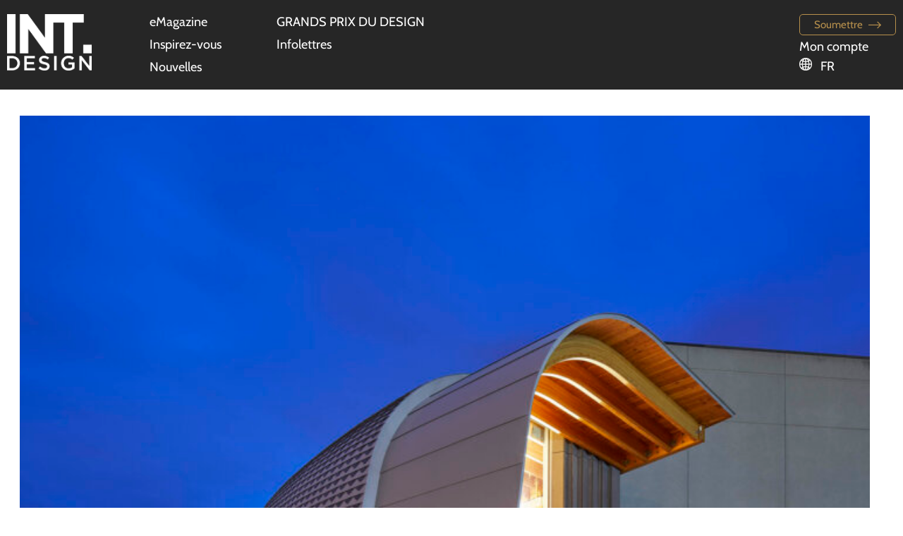

--- FILE ---
content_type: text/html; charset=UTF-8
request_url: https://int.design/fr/projets/seneca-college-odeyto-indigenous-centre/
body_size: 15493
content:
<!doctype html>
<html lang="fr-FR">
<head>
    <meta charset="utf-8">
    <meta http-equiv="x-ua-compatible" content="ie=edge">
    <meta name="viewport" content="width=device-width, initial-scale=1.0, minimum-scale=1.0, maximum-scale=1.0, user-scalable=no"/>
    <meta name="referrer" content="no-referrer-when-downgrade">
    <meta http-equiv='Referrer-Policy' content='no-referrer-when-downgrade'>
    <base href="https://int.design">

    
            



    <!-- GTM v2 --->
    <!-- Google Tag Manager -->
    <script>(function(w,d,s,l,i){w[l]=w[l]||[];w[l].push({'gtm.start':
    new Date().getTime(),event:'gtm.js'});var f=d.getElementsByTagName(s)[0],
    j=d.createElement(s),dl=l!='dataLayer'?'&l='+l:'';j.async=true;j.src=
    'https://www.googletagmanager.com/gtm.js?id='+i+dl;f.parentNode.insertBefore(j,f);
    })(window,document,'script','dataLayer','GTM-P6HZGQGL');</script>
    <!-- End Google Tag Manager -->    


    <meta name='robots' content='index, follow, max-image-preview:large, max-snippet:-1, max-video-preview:-1' />
	<style>img:is([sizes="auto" i], [sizes^="auto," i]) { contain-intrinsic-size: 3000px 1500px }</style>
	<link rel="alternate" hreflang="fr" href="https://int.design/fr/projets/seneca-college-odeyto-indigenous-centre/" />
<link rel="alternate" hreflang="en" href="https://int.design/en/projects/seneca-college-odeyto-indigenous-centre/" />
<link rel="alternate" hreflang="x-default" href="https://int.design/fr/projets/seneca-college-odeyto-indigenous-centre/" />

	<!-- This site is optimized with the Yoast SEO plugin v21.5 - https://yoast.com/wordpress/plugins/seo/ -->
	<title>Seneca College Odeyto Indigenous Centre - INT Design</title>
	<link rel="canonical" href="https://int.design/fr/projets/seneca-college-odeyto-indigenous-centre/" />
	<meta property="og:locale" content="fr_FR" />
	<meta property="og:type" content="article" />
	<meta property="og:title" content="Seneca College Odeyto Indigenous Centre - INT Design" />
	<meta property="og:url" content="https://int.design/fr/projets/seneca-college-odeyto-indigenous-centre/" />
	<meta property="og:site_name" content="INT Design" />
	<meta property="article:modified_time" content="2021-07-16T17:58:03+00:00" />
	<meta name="twitter:card" content="summary_large_image" />
	<script type="application/ld+json" class="yoast-schema-graph">{"@context":"https://schema.org","@graph":[{"@type":"WebPage","@id":"https://int.design/fr/projets/seneca-college-odeyto-indigenous-centre/","url":"https://int.design/fr/projets/seneca-college-odeyto-indigenous-centre/","name":"Seneca College Odeyto Indigenous Centre - INT Design","isPartOf":{"@id":"https://int.design/fr/#website"},"datePublished":"2021-07-14T23:34:29+00:00","dateModified":"2021-07-16T17:58:03+00:00","breadcrumb":{"@id":"https://int.design/fr/projets/seneca-college-odeyto-indigenous-centre/#breadcrumb"},"inLanguage":"fr-FR","potentialAction":[{"@type":"ReadAction","target":["https://int.design/fr/projets/seneca-college-odeyto-indigenous-centre/"]}]},{"@type":"BreadcrumbList","@id":"https://int.design/fr/projets/seneca-college-odeyto-indigenous-centre/#breadcrumb","itemListElement":[{"@type":"ListItem","position":1,"name":"Home","item":"https://int.design/fr/"},{"@type":"ListItem","position":2,"name":"Projects","item":"https://int.design/en/projects/"},{"@type":"ListItem","position":3,"name":"Seneca College Odeyto Indigenous Centre"}]},{"@type":"WebSite","@id":"https://int.design/fr/#website","url":"https://int.design/fr/","name":"INT Design","description":"","potentialAction":[{"@type":"SearchAction","target":{"@type":"EntryPoint","urlTemplate":"https://int.design/fr/?s={search_term_string}"},"query-input":"required name=search_term_string"}],"inLanguage":"fr-FR"}]}</script>
	<!-- / Yoast SEO plugin. -->


<script type='application/javascript'>console.log('PixelYourSite Free version 9.4.7.1');</script>
<link rel='dns-prefetch' href='//js.hs-scripts.com' />
<link rel='dns-prefetch' href='//code.responsivevoice.org' />

<style id='wp-emoji-styles-inline-css' type='text/css'>

	img.wp-smiley, img.emoji {
		display: inline !important;
		border: none !important;
		box-shadow: none !important;
		height: 1em !important;
		width: 1em !important;
		margin: 0 0.07em !important;
		vertical-align: -0.1em !important;
		background: none !important;
		padding: 0 !important;
	}
</style>
<link rel='stylesheet' id='wp-block-library-css' href='https://int.design/wp-includes/css/dist/block-library/style.min.css?ver=c13e8a5b0c0c25dbd238ef30f31b08d9' type='text/css' media='all' />
<style id='classic-theme-styles-inline-css' type='text/css'>
/*! This file is auto-generated */
.wp-block-button__link{color:#fff;background-color:#32373c;border-radius:9999px;box-shadow:none;text-decoration:none;padding:calc(.667em + 2px) calc(1.333em + 2px);font-size:1.125em}.wp-block-file__button{background:#32373c;color:#fff;text-decoration:none}
</style>
<style id='global-styles-inline-css' type='text/css'>
:root{--wp--preset--aspect-ratio--square: 1;--wp--preset--aspect-ratio--4-3: 4/3;--wp--preset--aspect-ratio--3-4: 3/4;--wp--preset--aspect-ratio--3-2: 3/2;--wp--preset--aspect-ratio--2-3: 2/3;--wp--preset--aspect-ratio--16-9: 16/9;--wp--preset--aspect-ratio--9-16: 9/16;--wp--preset--color--black: #000000;--wp--preset--color--cyan-bluish-gray: #abb8c3;--wp--preset--color--white: #ffffff;--wp--preset--color--pale-pink: #f78da7;--wp--preset--color--vivid-red: #cf2e2e;--wp--preset--color--luminous-vivid-orange: #ff6900;--wp--preset--color--luminous-vivid-amber: #fcb900;--wp--preset--color--light-green-cyan: #7bdcb5;--wp--preset--color--vivid-green-cyan: #00d084;--wp--preset--color--pale-cyan-blue: #8ed1fc;--wp--preset--color--vivid-cyan-blue: #0693e3;--wp--preset--color--vivid-purple: #9b51e0;--wp--preset--gradient--vivid-cyan-blue-to-vivid-purple: linear-gradient(135deg,rgba(6,147,227,1) 0%,rgb(155,81,224) 100%);--wp--preset--gradient--light-green-cyan-to-vivid-green-cyan: linear-gradient(135deg,rgb(122,220,180) 0%,rgb(0,208,130) 100%);--wp--preset--gradient--luminous-vivid-amber-to-luminous-vivid-orange: linear-gradient(135deg,rgba(252,185,0,1) 0%,rgba(255,105,0,1) 100%);--wp--preset--gradient--luminous-vivid-orange-to-vivid-red: linear-gradient(135deg,rgba(255,105,0,1) 0%,rgb(207,46,46) 100%);--wp--preset--gradient--very-light-gray-to-cyan-bluish-gray: linear-gradient(135deg,rgb(238,238,238) 0%,rgb(169,184,195) 100%);--wp--preset--gradient--cool-to-warm-spectrum: linear-gradient(135deg,rgb(74,234,220) 0%,rgb(151,120,209) 20%,rgb(207,42,186) 40%,rgb(238,44,130) 60%,rgb(251,105,98) 80%,rgb(254,248,76) 100%);--wp--preset--gradient--blush-light-purple: linear-gradient(135deg,rgb(255,206,236) 0%,rgb(152,150,240) 100%);--wp--preset--gradient--blush-bordeaux: linear-gradient(135deg,rgb(254,205,165) 0%,rgb(254,45,45) 50%,rgb(107,0,62) 100%);--wp--preset--gradient--luminous-dusk: linear-gradient(135deg,rgb(255,203,112) 0%,rgb(199,81,192) 50%,rgb(65,88,208) 100%);--wp--preset--gradient--pale-ocean: linear-gradient(135deg,rgb(255,245,203) 0%,rgb(182,227,212) 50%,rgb(51,167,181) 100%);--wp--preset--gradient--electric-grass: linear-gradient(135deg,rgb(202,248,128) 0%,rgb(113,206,126) 100%);--wp--preset--gradient--midnight: linear-gradient(135deg,rgb(2,3,129) 0%,rgb(40,116,252) 100%);--wp--preset--font-size--small: 13px;--wp--preset--font-size--medium: 20px;--wp--preset--font-size--large: 36px;--wp--preset--font-size--x-large: 42px;--wp--preset--spacing--20: 0.44rem;--wp--preset--spacing--30: 0.67rem;--wp--preset--spacing--40: 1rem;--wp--preset--spacing--50: 1.5rem;--wp--preset--spacing--60: 2.25rem;--wp--preset--spacing--70: 3.38rem;--wp--preset--spacing--80: 5.06rem;--wp--preset--shadow--natural: 6px 6px 9px rgba(0, 0, 0, 0.2);--wp--preset--shadow--deep: 12px 12px 50px rgba(0, 0, 0, 0.4);--wp--preset--shadow--sharp: 6px 6px 0px rgba(0, 0, 0, 0.2);--wp--preset--shadow--outlined: 6px 6px 0px -3px rgba(255, 255, 255, 1), 6px 6px rgba(0, 0, 0, 1);--wp--preset--shadow--crisp: 6px 6px 0px rgba(0, 0, 0, 1);}:where(.is-layout-flex){gap: 0.5em;}:where(.is-layout-grid){gap: 0.5em;}body .is-layout-flex{display: flex;}.is-layout-flex{flex-wrap: wrap;align-items: center;}.is-layout-flex > :is(*, div){margin: 0;}body .is-layout-grid{display: grid;}.is-layout-grid > :is(*, div){margin: 0;}:where(.wp-block-columns.is-layout-flex){gap: 2em;}:where(.wp-block-columns.is-layout-grid){gap: 2em;}:where(.wp-block-post-template.is-layout-flex){gap: 1.25em;}:where(.wp-block-post-template.is-layout-grid){gap: 1.25em;}.has-black-color{color: var(--wp--preset--color--black) !important;}.has-cyan-bluish-gray-color{color: var(--wp--preset--color--cyan-bluish-gray) !important;}.has-white-color{color: var(--wp--preset--color--white) !important;}.has-pale-pink-color{color: var(--wp--preset--color--pale-pink) !important;}.has-vivid-red-color{color: var(--wp--preset--color--vivid-red) !important;}.has-luminous-vivid-orange-color{color: var(--wp--preset--color--luminous-vivid-orange) !important;}.has-luminous-vivid-amber-color{color: var(--wp--preset--color--luminous-vivid-amber) !important;}.has-light-green-cyan-color{color: var(--wp--preset--color--light-green-cyan) !important;}.has-vivid-green-cyan-color{color: var(--wp--preset--color--vivid-green-cyan) !important;}.has-pale-cyan-blue-color{color: var(--wp--preset--color--pale-cyan-blue) !important;}.has-vivid-cyan-blue-color{color: var(--wp--preset--color--vivid-cyan-blue) !important;}.has-vivid-purple-color{color: var(--wp--preset--color--vivid-purple) !important;}.has-black-background-color{background-color: var(--wp--preset--color--black) !important;}.has-cyan-bluish-gray-background-color{background-color: var(--wp--preset--color--cyan-bluish-gray) !important;}.has-white-background-color{background-color: var(--wp--preset--color--white) !important;}.has-pale-pink-background-color{background-color: var(--wp--preset--color--pale-pink) !important;}.has-vivid-red-background-color{background-color: var(--wp--preset--color--vivid-red) !important;}.has-luminous-vivid-orange-background-color{background-color: var(--wp--preset--color--luminous-vivid-orange) !important;}.has-luminous-vivid-amber-background-color{background-color: var(--wp--preset--color--luminous-vivid-amber) !important;}.has-light-green-cyan-background-color{background-color: var(--wp--preset--color--light-green-cyan) !important;}.has-vivid-green-cyan-background-color{background-color: var(--wp--preset--color--vivid-green-cyan) !important;}.has-pale-cyan-blue-background-color{background-color: var(--wp--preset--color--pale-cyan-blue) !important;}.has-vivid-cyan-blue-background-color{background-color: var(--wp--preset--color--vivid-cyan-blue) !important;}.has-vivid-purple-background-color{background-color: var(--wp--preset--color--vivid-purple) !important;}.has-black-border-color{border-color: var(--wp--preset--color--black) !important;}.has-cyan-bluish-gray-border-color{border-color: var(--wp--preset--color--cyan-bluish-gray) !important;}.has-white-border-color{border-color: var(--wp--preset--color--white) !important;}.has-pale-pink-border-color{border-color: var(--wp--preset--color--pale-pink) !important;}.has-vivid-red-border-color{border-color: var(--wp--preset--color--vivid-red) !important;}.has-luminous-vivid-orange-border-color{border-color: var(--wp--preset--color--luminous-vivid-orange) !important;}.has-luminous-vivid-amber-border-color{border-color: var(--wp--preset--color--luminous-vivid-amber) !important;}.has-light-green-cyan-border-color{border-color: var(--wp--preset--color--light-green-cyan) !important;}.has-vivid-green-cyan-border-color{border-color: var(--wp--preset--color--vivid-green-cyan) !important;}.has-pale-cyan-blue-border-color{border-color: var(--wp--preset--color--pale-cyan-blue) !important;}.has-vivid-cyan-blue-border-color{border-color: var(--wp--preset--color--vivid-cyan-blue) !important;}.has-vivid-purple-border-color{border-color: var(--wp--preset--color--vivid-purple) !important;}.has-vivid-cyan-blue-to-vivid-purple-gradient-background{background: var(--wp--preset--gradient--vivid-cyan-blue-to-vivid-purple) !important;}.has-light-green-cyan-to-vivid-green-cyan-gradient-background{background: var(--wp--preset--gradient--light-green-cyan-to-vivid-green-cyan) !important;}.has-luminous-vivid-amber-to-luminous-vivid-orange-gradient-background{background: var(--wp--preset--gradient--luminous-vivid-amber-to-luminous-vivid-orange) !important;}.has-luminous-vivid-orange-to-vivid-red-gradient-background{background: var(--wp--preset--gradient--luminous-vivid-orange-to-vivid-red) !important;}.has-very-light-gray-to-cyan-bluish-gray-gradient-background{background: var(--wp--preset--gradient--very-light-gray-to-cyan-bluish-gray) !important;}.has-cool-to-warm-spectrum-gradient-background{background: var(--wp--preset--gradient--cool-to-warm-spectrum) !important;}.has-blush-light-purple-gradient-background{background: var(--wp--preset--gradient--blush-light-purple) !important;}.has-blush-bordeaux-gradient-background{background: var(--wp--preset--gradient--blush-bordeaux) !important;}.has-luminous-dusk-gradient-background{background: var(--wp--preset--gradient--luminous-dusk) !important;}.has-pale-ocean-gradient-background{background: var(--wp--preset--gradient--pale-ocean) !important;}.has-electric-grass-gradient-background{background: var(--wp--preset--gradient--electric-grass) !important;}.has-midnight-gradient-background{background: var(--wp--preset--gradient--midnight) !important;}.has-small-font-size{font-size: var(--wp--preset--font-size--small) !important;}.has-medium-font-size{font-size: var(--wp--preset--font-size--medium) !important;}.has-large-font-size{font-size: var(--wp--preset--font-size--large) !important;}.has-x-large-font-size{font-size: var(--wp--preset--font-size--x-large) !important;}
:where(.wp-block-post-template.is-layout-flex){gap: 1.25em;}:where(.wp-block-post-template.is-layout-grid){gap: 1.25em;}
:where(.wp-block-columns.is-layout-flex){gap: 2em;}:where(.wp-block-columns.is-layout-grid){gap: 2em;}
:root :where(.wp-block-pullquote){font-size: 1.5em;line-height: 1.6;}
</style>
<link rel='stylesheet' id='rv-style-css' href='https://int.design/wp-content/plugins/responsivevoice-text-to-speech/includes/css/responsivevoice.css?ver=c13e8a5b0c0c25dbd238ef30f31b08d9' type='text/css' media='all' />
<link rel='stylesheet' id='sage/main.css-css' href='https://int.design/wp-content/themes/intdesign/dist/css/intdesign.css?ver=bb6f7ebb52707da86f3335dab6e3c456' type='text/css' media='all' />
<link rel='stylesheet' id='sage/style.css-css' href='https://int.design/wp-content/themes/intdesign/resources/style.css?ver=74fff1183186e6f6b89d268be54c33b4' type='text/css' media='all' />
<link rel='stylesheet' id='banner-animation.css-css' href='https://int.design/wp-content/themes/intdesign/resources/banner-animation.css?ver=74fff1183186e6f6b89d268be54c33b4' type='text/css' media='all' />
<script type="text/javascript" src="https://int.design/wp-includes/js/jquery/jquery.min.js?ver=9bd421345bcadf67e6425a392dbde661" id="jquery-core-js"></script>
<script type="text/javascript" src="https://int.design/wp-includes/js/jquery/jquery-migrate.min.js?ver=8a7ecdc2fbe1045eda69ab249b04c2c5" id="jquery-migrate-js"></script>
<script type="text/javascript" src="https://code.responsivevoice.org/1.8.3/responsivevoice.js?source=wp-plugin&amp;key=TkHv9BG6&amp;ver=c13e8a5b0c0c25dbd238ef30f31b08d9" id="responsive-voice-js"></script>
<script type="text/javascript" src="https://int.design/wp-content/plugins/pixelyoursite/dist/scripts/jquery.bind-first-0.2.3.min.js?ver=c13e8a5b0c0c25dbd238ef30f31b08d9" id="jquery-bind-first-js"></script>
<script type="text/javascript" src="https://int.design/wp-content/plugins/pixelyoursite/dist/scripts/js.cookie-2.1.3.min.js?ver=c5a0d634da2d8a459f1abdd590680c20" id="js-cookie-pys-js"></script>
<script type="text/javascript" id="pys-js-extra">
/* <![CDATA[ */
var pysOptions = {"staticEvents":{"facebook":{"init_event":[{"delay":0,"type":"static","name":"PageView","pixelIds":["680724302585201"],"eventID":"174c125e-cf2a-4a49-a19b-b96c38db62b3","params":{"page_title":"Seneca College Odeyto Indigenous Centre","post_type":"project","post_id":35982,"plugin":"PixelYourSite","user_role":"guest","event_url":"int.design\/fr\/projets\/seneca-college-odeyto-indigenous-centre\/"},"e_id":"init_event","ids":[],"hasTimeWindow":false,"timeWindow":0,"woo_order":"","edd_order":""}]}},"dynamicEvents":[],"triggerEvents":[],"triggerEventTypes":[],"facebook":{"pixelIds":["680724302585201"],"advancedMatching":[],"advancedMatchingEnabled":false,"removeMetadata":false,"contentParams":{"post_type":"project","post_id":35982,"content_name":"Seneca College Odeyto Indigenous Centre","tags":"","categories":"Architecture, B\u00e2timent public, B\u00e2timent d'enseignement sup\u00e9rieur & de recherche"},"commentEventEnabled":true,"wooVariableAsSimple":false,"downloadEnabled":true,"formEventEnabled":true,"serverApiEnabled":false,"wooCRSendFromServer":false,"send_external_id":null},"debug":"","siteUrl":"https:\/\/int.design","ajaxUrl":"https:\/\/int.design\/wp-admin\/admin-ajax.php","ajax_event":"9a8e6df973","enable_remove_download_url_param":"1","cookie_duration":"7","last_visit_duration":"60","enable_success_send_form":"","ajaxForServerEvent":"1","send_external_id":"1","external_id_expire":"180","gdpr":{"ajax_enabled":false,"all_disabled_by_api":false,"facebook_disabled_by_api":false,"analytics_disabled_by_api":false,"google_ads_disabled_by_api":false,"pinterest_disabled_by_api":false,"bing_disabled_by_api":false,"externalID_disabled_by_api":false,"facebook_prior_consent_enabled":true,"analytics_prior_consent_enabled":true,"google_ads_prior_consent_enabled":null,"pinterest_prior_consent_enabled":true,"bing_prior_consent_enabled":true,"cookiebot_integration_enabled":false,"cookiebot_facebook_consent_category":"marketing","cookiebot_analytics_consent_category":"statistics","cookiebot_tiktok_consent_category":"marketing","cookiebot_google_ads_consent_category":null,"cookiebot_pinterest_consent_category":"marketing","cookiebot_bing_consent_category":"marketing","consent_magic_integration_enabled":false,"real_cookie_banner_integration_enabled":false,"cookie_notice_integration_enabled":false,"cookie_law_info_integration_enabled":false},"cookie":{"disabled_all_cookie":false,"disabled_advanced_form_data_cookie":false,"disabled_landing_page_cookie":false,"disabled_first_visit_cookie":false,"disabled_trafficsource_cookie":false,"disabled_utmTerms_cookie":false,"disabled_utmId_cookie":false},"woo":{"enabled":false},"edd":{"enabled":false}};
/* ]]> */
</script>
<script type="text/javascript" src="https://int.design/wp-content/plugins/pixelyoursite/dist/scripts/public.js?ver=434fc88939fce3c64812e909af545f78" id="pys-js"></script>
<link rel="https://api.w.org/" href="https://int.design/fr/wp-json/" /><link rel="alternate" title="JSON" type="application/json" href="https://int.design/fr/wp-json/wp/v2/project/35982" /><link rel="EditURI" type="application/rsd+xml" title="RSD" href="https://int.design/xmlrpc.php?rsd" />
<link rel='shortlink' href='https://int.design/fr/?p=35982' />
<link rel="alternate" title="oEmbed (JSON)" type="application/json+oembed" href="https://int.design/fr/wp-json/oembed/1.0/embed?url=https%3A%2F%2Fint.design%2Ffr%2Fprojets%2Fseneca-college-odeyto-indigenous-centre%2F" />
<link rel="alternate" title="oEmbed (XML)" type="text/xml+oembed" href="https://int.design/fr/wp-json/oembed/1.0/embed?url=https%3A%2F%2Fint.design%2Ffr%2Fprojets%2Fseneca-college-odeyto-indigenous-centre%2F&#038;format=xml" />
			<!-- DO NOT COPY THIS SNIPPET! Start of Page Analytics Tracking for HubSpot WordPress plugin v10.0.16-->
			<script type="text/javascript" class="hsq-set-content-id" data-content-id="blog-post">
				var _hsq = _hsq || [];
				_hsq.push(["setContentType", "blog-post"]);
			</script>
			<!-- DO NOT COPY THIS SNIPPET! End of Page Analytics Tracking for HubSpot WordPress plugin -->
					<style type="text/css" id="wp-custom-css">
			* {
  box-sizing: border-box;
}

/* Set a background color */
body {
  background-color: #ffffff;
  font-family: cabin, sans-serif;
}

/* The actual timeline (the vertical ruler) */
.timeline {
  position: relative;
  max-width: 1200px;
  margin: 0 auto;
}

/* The actual timeline (the vertical ruler) */
.timeline::after {
  content: '';
  position: absolute;
  width: 6px;
  background-color: #b7904c;
  top: 0;
  bottom: 0;
  left: 50%;
  margin-left: -3px;
}

/* Container around content */
.container {
  padding: 0px 0px;
  position: relative;
  background-color: inherit;
  width: 50%;
}

/* The circles on the timeline */
.container::after {
  content: '';
  position: absolute;
  width: 55px;
  height: 55px;
  right: -28px;
  background-color: #d0b790;
  border: 10px solid #ffffff;
  top: 60px;
  border-radius: 50%;
  z-index: 1;
}

/* Place the container to the left */
.left {
  left: 0;
}

/* Place the container to the right */
.right {
  left: 50%;
}

/* Add arrows to the left container (pointing right) */
.left::before {
  content: " ";
  height: 0;
  position: absolute;
  top: 22px;
  width: 0;
  z-index: 1;
  right: 30px;
  border: medium solid white;
  border-width: 10px 0 10px 10px;
  border-color: transparent transparent transparent white;
}

/* Add arrows to the right container (pointing left) */
.right::before {
  content: " ";
  height: 0;
  position: absolute;
  top: 22px;
  width: 0;
  z-index: 1;
  left: 30px;
  border: medium solid white;
  border-width: 10px 10px 10px 0;
  border-color: transparent white transparent transparent;
}

/* Fix the circle for containers on the right side */
.right::after {
  left: -28px;
}

/* The actual content */
.content {
  padding: 20px 30px;
  background-color: block-axis;
  position: relative;
  border-radius: 6px;
}

/* Media queries - Responsive timeline on screens less than 600px wide */
@media screen and (max-width: 600px) {
/* Place the timelime to the left */
  .timeline::after {
    left: 31px;
  }

/* Full-width containers */
  .container {
    width: 100%;
    padding-left: 70px;
    padding-right: 25px;
  }

/* Make sure that all arrows are pointing leftwards */
  .container::before {
    left: 60px;
    border: medium solid white;
    border-width: 10px 10px 10px 0;
    border-color: transparent white transparent transparent;
  }

/* Make sure all circles are at the same spot */
  .left::after, .right::after {
    left: 15px;
  }
	
	conteneur {
  display: flex;
  align-items: center;
  height: 300px;
}

		</style>
		
    <!-- Favicons -->
    <link rel="apple-touch-icon" sizes="180x180" href="https://int.design/wp-content/themes/intdesign/dist/favicons/apple-touch-icon.png">
    <link rel="icon" type="image/png" href="https://int.design/wp-content/themes/intdesign/dist/favicons/favicon-32x32.png" sizes="32x32">
    <link rel="icon" type="image/png" href="https://int.design/wp-content/themes/intdesign/dist/favicons/favicon-16x16.png" sizes="16x16">
    <link rel="manifest" href="https://int.design/wp-content/themes/intdesign/dist/favicons/site.webmanifest">
    <link rel="mask-icon" href="https://int.design/wp-content/themes/intdesign/dist/favicons/safari-pinned-tab.svg" color="#5bbad5">
    <meta name="theme-color" content="#ffffff">
    <meta name="facebook-domain-verification" content="iv8da24njd65d3aktshyo41ad9v0lu" />

    <!-- og image-->
        <meta property="og:image" content="https://d2q6z78khxmx42.cloudfront.net/2021/01/Seneca Odeyto (01)-550x514.jpg" />


    <!-- Start cookieyes banner --> 
    <script id="cookieyes" type="text/javascript" src="https://cdn-cookieyes.com/client_data/1f732c8a57f67fbb41f9c6cf/script.js"></script> 
    <!-- End cookieyes banner -->

    <style type="text/css">
        @media  only screen and (max-width: 840px) {
            .banner__carouselimage {
                height: auto;
            }
        }
    </style>
    <script>function initApollo(){var n=Math.random().toString(36).substring(7),o=document.createElement("script");
        o.src="https://assets.apollo.io/micro/website-tracker/tracker.iife.js?nocache="+n,o.async=!0,o.defer=!0,
        o.onload=function(){window.trackingFunctions.onLoad({appId:"67e6d6c9c73ca3001d211f30"})},
        document.head.appendChild(o)}initApollo();</script>
</head>
<!-- Global site tag (gtag.js) - Google Analytics -->
<!-- 
<script async src="https://www.googletagmanager.com/gtag/js?id=UA-22046547-8"></script>
<script>
    window.dataLayer = window.dataLayer || [];
    function gtag(){dataLayer.push(arguments);}
    gtag('js', new Date());

    gtag('config', 'UA-22046547-8');
</script>
 -->


<body class="wp-singular project-template-default single single-project postid-35982 wp-theme-intdesignresources" gr-handler>
<!-- Google Tag Manager (noscript) -->
<noscript><iframe src="https://www.googletagmanager.com/ns.html?id=GTM-P6HZGQGL"
height="0" width="0" style="display:none;visibility:hidden"></iframe></noscript>
<!-- End Google Tag Manager (noscript) -->

    <div class="x-header-container  u-hide-mobile">
    <div class="x-header u-hide-mobile">
        <!-- Logo -->
        <div class="x-header-left">

        </div>
        <!-- Main Center -->
        <div class="x-header-center">

            <div class="x-col-left">
                <a href="https://int.design/fr/">
                    <img class="x-header-logo" alt="IntDesign Logo" src="https://int.design/wp-content/themes/intdesign/dist/img/logo2_white.png">
                </a>

            </div>
            <div class="x-col-center int-design-menu">

                <div class="u-hide-mobile" style="display:flex; flex-direction:column; align-items:flex-start;">
                    <ul class="x-menu">
                                    <li class="x-menu-item">
                <a class="x-menu-link nav__link x-menu-link-top" href="https://int.design/fr/magazine-virtuel/">
                    <span class="">
                        <span>eMagazine</span>
                    </span>
                </a>
                            </li>
                                            <li class="x-menu-item">
                <a class="x-menu-link nav__link x-menu-link-top" href="https://int.design/fr/inspirations/">
                    <span class="">
                        <span>Inspirez-vous</span>
                    </span>
                </a>
                            </li>
                                            <li class="x-menu-item">
                <a class="x-menu-link nav__link x-menu-link-top" href="https://int.design/fr/nouvelles/">
                    <span class="">
                        <span>Nouvelles</span>
                    </span>
                </a>
                            </li>
            </ul>
                </div>

                <div>
                    <ul class="x-menu">
                                    <li class="x-menu-item">
                <a class="x-menu-link nav__link x-menu-link-bottom" href="https://int.design/fr/grands-prix-du-design/le-concours/">
                    <span class="">
                        <span>GRANDS PRIX DU DESIGN</span>
                    </span>
                </a>
                            </li>
                                            <li class="x-menu-item">
                <a class="x-menu-link nav__link x-menu-link-bottom" href="https://int.design/fr/inscription-a-linfolettre/">
                    <span class="">
                        <span>Infolettres</span>
                    </span>
                </a>
                            </li>
            </ul>
                </div>
            </div>
            <div class="x-col-right">
                <div style="padding-right:10px;">
                    <a href="https://portal.int.design/account/concours/" style="" class="btn btn--secondary x-header-cta">
                        <span>Soumettre</span>
                        <span class="icon-rightarrow"></span>
                    </a>
                </div>
                <div>
                    <a class="x-menu-link" href="https://portal.int.design/account" style="display: flex; align-items: center;">
                        <span>Mon compte</span>
                    </a>
                </div>            
                <!-- Lang menu-->
                <ul class="x-menu" style="z-index:1000">
                    <li class="x-menu-item">
                        <a class="x-menu-link" style="display:block"
                            href="https://int.design/fr/projets/seneca-college-odeyto-indigenous-centre/">
                            <img style="max-width:18px; vertical-align: initial; display:inline-block; margin-right:8px"
                                src="https://int.design/wp-content/themes/intdesign/dist/img/globe_white.png">
                            <span>FR</span>
                        </a>
                        <ul class="x-submenu">
                                                                                                                            <li>
                                    <a class="x-menu-link" href="https://int.design/en/projects/seneca-college-odeyto-indigenous-centre/">
                                        <span>English</span>
                                    </a>
                                </li>
                                                                                                
                                                                                                <li>
                                    <a class="x-menu-link" href="/es/enviar-mi-solicitud/">
                                        <span>Español</span>
                                    </a>
                                </li>
                                                                                                                            <li>
                                    <a class="x-menu-link" href="https://int.design/fr/projets/seneca-college-odeyto-indigenous-centre/">
                                        <span>Français</span>
                                    </a>
                                </li>
                                                                                                                            <li>
                                    <a class="x-menu-link" href="/zh-hans/提交项目-submit-a-project/">
                                        <span>简体中文</span>
                                    </a>
                                </li>
                                                    </ul>
                    </li>
                </ul>
            </div>




        </div>
        <!-- Right Menu -->
        <div class="x-header-right">


        </div>
    </div>

</div>




<nav class="nav x-fix-nav u-hide-desktop" gr-nav="u-background-color-greys-900 reveal-right sticky">
    
    <div class="nav__wrapper">
        <div gr-nav-trigger style="margin-top:0px">
            <div gr-nav-icon><span></span></div>
        </div>
        <div style="width:175px">
            <a class="nav__brand" href="https://int.design/fr/"><img src="https://int.design/wp-content/themes/intdesign/dist/img/logo2_white.png"></a>
        </div>

        <div style="flex-grow:1"></div>
    </div>

    
    <div class="nav__wrapper" style="height: auto; padding-top:0; background: #262626;">
        <section class="nav__panel" gr-nav-panel style="top:50px !important; justify-content: flex-start; overflow:hidden">

            
            <div class="u-hide-desktop">
                <ul class="nav__menu" gr-toggler="only-one">
                                                                                                    <li class="nav__element">
                                <a class="nav__link" href="https://int.design/fr/grands-prix-du-design/le-concours/">
                                    <span class="">
                                        <span>GRANDS PRIX DU DESIGN</span>
                                    </span>
                                </a>
                                                            </li>
                                                                                                                            <li class="nav__element">
                                <a class="nav__link" href="https://int.design/fr/nouvelles">
                                    <span class="">
                                        <span>Nouvelles</span>
                                    </span>
                                </a>
                                                            </li>
                                                                                                                            <li class="nav__element">
                                <a class="nav__link" href="https://int.design/fr/inspirations/">
                                    <span class="">
                                        <span>Inspirez-vous</span>
                                    </span>
                                </a>
                                                            </li>
                                                                                                                            <li class="nav__element">
                                <a class="nav__link" href="https://int.design/fr/magazine-virtuel/">
                                    <span class="">
                                        <span>eMagazine</span>
                                    </span>
                                </a>
                                                            </li>
                                                                                                                            <li class="nav__element">
                                <a class="nav__link" href="https://int.design/fr/mon-compte/">
                                    <span class="">
                                        <span>Mon compte</span>
                                    </span>
                                </a>
                                                            </li>
                                                                <li class="nav__element">
                        <a class="nav__link" gr-toggler-trigger="lang_switcher" href="https://int.design/en/projects/seneca-college-odeyto-indigenous-centre/">
                            <img style="max-width:18px; vertical-align: initial; display:inline-block; margin-right:8px"
                                src="https://int.design/wp-content/themes/intdesign/dist/img/globe_white.png">
                            <span>FR</span>
                        </a>
                        
                        <div class="nav__subpanel" gr-toggler-target="lang_switcher">
                            <ul>
                                                                                                        <li>
                                        <a class="nav__link" href="https://int.design/en/projects/seneca-college-odeyto-indigenous-centre/">
                                            <span>English</span>
                                        </a>
                                    </li>
                                                                                                        <li>
                                        <a class="nav__link" href="/es/enviar-mi-solicitud/">
                                            <span>Español</span>
                                        </a>
                                    </li>
                                                                                                        <li>
                                        <a class="nav__link" href="https://int.design/fr/projets/seneca-college-odeyto-indigenous-centre/">
                                            <span>Français</span>
                                        </a>
                                    </li>
                                                                                                        <li>
                                        <a class="nav__link" href="/zh-hans/提交项目-submit-a-project/">
                                            <span>简体中文</span>
                                        </a>
                                    </li>
                                                            </ul>
                        </div>
                    </li>
                </ul>
            </div>
        </section>
    </div>
</nav>
<main name="main" class="main x-fix-main">
        <!-- projectid= is NOT a jury  -->
    <!-- projectid= 35982 -->
    <!-- contestid= 1180 -->
            
        <div class="banner banner--carousel slider" gr-slider='{"imagesLoaded": true, "percentPosition": false, "wrapAround": true, "contain": true, "adaptiveHeight": true, "prevNextButtons": true, "pageDots": false, "cellAlign": "center"}'>
        <div class="slider__content carousel" gr-slider-content>
            <div gr-slider-content-track>
                
                    
                                                                    <div class="x-slide-item">
                            <img src="https://d2q6z78khxmx42.cloudfront.net/2021/01/Seneca Odeyto (01)-728x680.jpg" class="x-banner-image banner__carouselimage" alt="">
                            <p class="x-banner-legend"></p>
                        </div>


                                    
                    
                                                                    <div class="x-slide-item">
                            <img src="https://d2q6z78khxmx42.cloudfront.net/2021/01/Seneca Odeyto (02)-869x680.jpg" class="x-banner-image banner__carouselimage" alt="">
                            <p class="x-banner-legend"></p>
                        </div>


                                    
                    
                                                                    <div class="x-slide-item">
                            <img src="https://d2q6z78khxmx42.cloudfront.net/2021/01/Seneca Odeyto (03)-663x680.jpg" class="x-banner-image banner__carouselimage" alt="">
                            <p class="x-banner-legend"></p>
                        </div>


                                    
                    
                                                                    <div class="x-slide-item">
                            <img src="https://d2q6z78khxmx42.cloudfront.net/2021/01/Seneca Odeyto (04)-453x680.jpg" class="x-banner-image banner__carouselimage" alt="">
                            <p class="x-banner-legend"></p>
                        </div>


                                    
                    
                                                                    <div class="x-slide-item">
                            <img src="https://int.design/wp-content/uploads/2021/01/Seneca Odeyto (05)-665x680.jpg" class="x-banner-image banner__carouselimage" alt="">
                            <p class="x-banner-legend"></p>
                        </div>


                                    
                    
                                                                    <div class="x-slide-item">
                            <img src="https://d2q6z78khxmx42.cloudfront.net/2021/01/Seneca Odeyto (06)-700x680.jpg" class="x-banner-image banner__carouselimage" alt="">
                            <p class="x-banner-legend"></p>
                        </div>


                                    
                    
                                                                    <div class="x-slide-item">
                            <img src="https://d2q6z78khxmx42.cloudfront.net/2021/01/Seneca Odeyto (07)-798x680.jpg" class="x-banner-image banner__carouselimage" alt="">
                            <p class="x-banner-legend"></p>
                        </div>


                                    
                    
                                                                    <div class="x-slide-item">
                            <img src="https://d2q6z78khxmx42.cloudfront.net/2021/01/Seneca Odeyto (08)-453x680.jpg" class="x-banner-image banner__carouselimage" alt="">
                            <p class="x-banner-legend"></p>
                        </div>


                                    
                    
                                                                    <div class="x-slide-item">
                            <img src="https://int.design/wp-content/uploads/2021/01/Seneca Odeyto (09)-436x680.jpg" class="x-banner-image banner__carouselimage" alt="">
                            <p class="x-banner-legend"></p>
                        </div>


                                    
                    
                                                                    <div class="x-slide-item">
                            <img src="https://d2q6z78khxmx42.cloudfront.net/2021/01/Seneca Odeyto (10)-1019x680.jpg" class="x-banner-image banner__carouselimage" alt="">
                            <p class="x-banner-legend"></p>
                        </div>


                                                </div>
        </div>
    </div>


        <div gr-grid="container" class="subnav" gr-vgrid="mt-2">

                            <p>Partagez sur</p>
<div>          
    <!-- Sharingbutton Facebook -->
    <a class="resp-sharing-button__link" href="https://facebook.com/sharer/sharer.php?u=https://int.design/fr/projets/seneca-college-odeyto-indigenous-centre/" target="_blank" rel="noopener" aria-label="">
        <div class="resp-sharing-button resp-sharing-button--facebook resp-sharing-button--small">
            <div aria-hidden="true" class="resp-sharing-button__icon resp-sharing-button__icon--solid">
                <svg xmlns="http://www.w3.org/2000/svg" viewBox="0 0 24 24"><path d="M18.77 7.46H14.5v-1.9c0-.9.6-1.1 1-1.1h3V.5h-4.33C10.24.5 9.5 3.44 9.5 5.32v2.15h-3v4h3v12h5v-12h3.85l.42-4z"/></svg>
            </div>
        </div>
    </a>
      
    <!-- Sharingbutton Twitter -->
    <a class="resp-sharing-button__link" href="https://twitter.com/intent/tweet/?text=Seneca College Odeyto Indigenous Centre&nbsp;https://int.design/fr/projets/seneca-college-odeyto-indigenous-centre/" target="_blank" rel="noopener" aria-label="">
        <div class="resp-sharing-button resp-sharing-button--twitter resp-sharing-button--small">
            <div aria-hidden="true" class="resp-sharing-button__icon resp-sharing-button__icon--solid">
                <svg xmlns="http://www.w3.org/2000/svg" viewBox="0 0 24 24"><path d="M23.44 4.83c-.8.37-1.5.38-2.22.02.93-.56.98-.96 1.32-2.02-.88.52-1.86.9-2.9 1.1-.82-.88-2-1.43-3.3-1.43-2.5 0-4.55 2.04-4.55 4.54 0 .36.03.7.1 1.04-3.77-.2-7.12-2-9.36-4.75-.4.67-.6 1.45-.6 2.3 0 1.56.8 2.95 2 3.77-.74-.03-1.44-.23-2.05-.57v.06c0 2.2 1.56 4.03 3.64 4.44-.67.2-1.37.2-2.06.08.58 1.8 2.26 3.12 4.25 3.16C5.78 18.1 3.37 18.74 1 18.46c2 1.3 4.4 2.04 6.97 2.04 8.35 0 12.92-6.92 12.92-12.93 0-.2 0-.4-.02-.6.9-.63 1.96-1.22 2.56-2.14z"/></svg>
            </div>
        </div>
    </a>
    
    <!-- Sharingbutton E-Mail -->
    <a class="resp-sharing-button__link" href="mailto:?subject=Seneca College Odeyto Indigenous Centre&amp;body=https://int.design/fr/projets/seneca-college-odeyto-indigenous-centre" target="_self" rel="noopener" aria-label="">
        <div class="resp-sharing-button resp-sharing-button--email resp-sharing-button--small">
            <div aria-hidden="true" class="resp-sharing-button__icon resp-sharing-button__icon--solid">
                <svg xmlns="http://www.w3.org/2000/svg" viewBox="0 0 24 24"><path d="M22 4H2C.9 4 0 4.9 0 6v12c0 1.1.9 2 2 2h20c1.1 0 2-.9 2-2V6c0-1.1-.9-2-2-2zM7.25 14.43l-3.5 2c-.08.05-.17.07-.25.07-.17 0-.34-.1-.43-.25-.14-.24-.06-.55.18-.68l3.5-2c.24-.14.55-.06.68.18.14.24.06.55-.18.68zm4.75.07c-.1 0-.2-.03-.27-.08l-8.5-5.5c-.23-.15-.3-.46-.15-.7.15-.22.46-.3.7-.14L12 13.4l8.23-5.32c.23-.15.54-.08.7.15.14.23.07.54-.16.7l-8.5 5.5c-.08.04-.17.07-.27.07zm8.93 1.75c-.1.16-.26.25-.43.25-.08 0-.17-.02-.25-.07l-3.5-2c-.24-.13-.32-.44-.18-.68s.44-.32.68-.18l3.5 2c.24.13.32.44.18.68z"/></svg>
            </div>
        </div>
    </a>
    
    <!-- Sharingbutton Pinterest -->
    <a class="resp-sharing-button__link" href="https://pinterest.com/pin/create/button/?url=https://int.design/fr/projets/seneca-college-odeyto-indigenous-centre&amp;media=https://d2q6z78khxmx42.cloudfront.net/2021/01/Seneca Odeyto (01)-550x514.jpg&amp;description=Seneca College Odeyto Indigenous Centre" target="_blank" rel="noopener" aria-label="">
        <div class="resp-sharing-button resp-sharing-button--pinterest resp-sharing-button--small">
            <div aria-hidden="true" class="resp-sharing-button__icon resp-sharing-button__icon--solid">
                <svg xmlns="http://www.w3.org/2000/svg" viewBox="0 0 24 24"><path d="M12.14.5C5.86.5 2.7 5 2.7 8.75c0 2.27.86 4.3 2.7 5.05.3.12.57 0 .66-.33l.27-1.06c.1-.32.06-.44-.2-.73-.52-.62-.86-1.44-.86-2.6 0-3.33 2.5-6.32 6.5-6.32 3.55 0 5.5 2.17 5.5 5.07 0 3.8-1.7 7.02-4.2 7.02-1.37 0-2.4-1.14-2.07-2.54.4-1.68 1.16-3.48 1.16-4.7 0-1.07-.58-1.98-1.78-1.98-1.4 0-2.55 1.47-2.55 3.42 0 1.25.43 2.1.43 2.1l-1.7 7.2c-.5 2.13-.08 4.75-.04 5 .02.17.22.2.3.1.14-.18 1.82-2.26 2.4-4.33.16-.58.93-3.63.93-3.63.45.88 1.8 1.65 3.22 1.65 4.25 0 7.13-3.87 7.13-9.05C20.5 4.15 17.18.5 12.14.5z"/></svg>
            </div>
        </div>
    </a>

    <!-- Sharingbutton Linkedin -->
    <a class="resp-sharing-button__link" href="https://www.linkedin.com/shareArticle?mini=true&url=https://int.design/fr/projets/seneca-college-odeyto-indigenous-centre&title=Seneca College Odeyto Indigenous Centre" target="_blank" rel="noopener" aria-label="">
        <div class="resp-sharing-button resp-sharing-button--linkedin resp-sharing-button--small">
            <div aria-hidden="true" class="resp-sharing-button__icon resp-sharing-button__icon--solid">
                <svg xmlns="http://www.w3.org/2000/svg" width="24" height="24" viewBox="0 0 24 24"><path d="M19 0h-14c-2.761 0-5 2.239-5 5v14c0 2.761 2.239 5 5 5h14c2.762 0 5-2.239 5-5v-14c0-2.761-2.238-5-5-5zm-11 19h-3v-11h3v11zm-1.5-12.268c-.966 0-1.75-.79-1.75-1.764s.784-1.764 1.75-1.764 1.75.79 1.75 1.764-.783 1.764-1.75 1.764zm13.5 12.268h-3v-5.604c0-3.368-4-3.113-4 0v5.604h-3v-11h3v1.765c1.396-2.586 7-2.777 7 2.476v6.759z"/></svg>
            </div>
        </div>
    </a>
</div>
                
            
                            <h1 class="h1" gr-vgrid="mth-1">
                                        Seneca College Odeyto Indigenous Centre
                </h1>
                
                                                <h4 class="h4">
                    Par : Gow Hastings Architects
                </h4>
                
                <p class="project-socials">
                                            <a href="https://www.gowhastings.com" target="_blank">
                            <img style="max-width:18px; vertical-align: initial;" src="https://int.design/wp-content/themes/intdesign/dist/img/globe.png">
                        </a>
                                                                                    <a href="https://twitter.com/gowhastings" target="_blank">
                            <span class="icon-twitter"></span>
                        </a>
                                                                <a href="https://www.instagram.com/gowhastings" target="_blank">
                            <span class="icon-instagram"></span>
                        </a>
                                                                <a href="https://www.linkedin.com/company/gow-hastings-architects" target="_blank">
                            <span class="icon-linkedin"></span>
                        </a>
                                    </p>

                                    <h4 class="h4" gr-vgrid="mt-1 mb-1">
                        GRANDS PRIX DU DESIGN - 14e édition
                    </h4>
                            
                            <div>
            <p><b>Discipline</b> : Architecture
                    
                        
        </p>
                        <p>
            <b>Catégories</b> :
            Bâtiment public / Bâtiment d'enseignement supérieur &amp; de recherche
                        <span class="golden"> : Certification Or</span>
                    </p>
    
</div>


<div gr-vgrid="mt-1 mb-1" style="margin-top:35px; margin-bottom:35px">
    <style>
        div[gr-vgrid] p {
            margin: 20px 0; /* Adjust the margin as needed */
        }
    </style>
    
</div>



    <p class="h4 mb-1">Collaboration</p>



        <p>
                    <b>Architecte :</b>
                                <a href="https://www.gowhastings.com/" target="_blank" class="footer__link">
                        Gow Hastings Architects

        </a>
    </p>
        <p>
                    <b>Designer d'intérieur :</b>
                                <a href="https://www.gowhastings.com/" target="_blank" class="footer__link">
                        Gow Hastings Architects

        </a>
    </p>
        <p>
                    <b>Architecte :</b>
                                <a href="https://www.tworow.com/" target="_blank" class="footer__link">
                        Two Row Architect

        </a>
    </p>
        <p>
                    <b>Ingénierie :</b>
                                <a href="https://www.vreng.ca/" target="_blank" class="footer__link">
                        Vanderweston & Rutherford Associates

        </a>
    </p>
        <p>
                    <b>Ingénierie :</b>
                                <a href="https://www.rjc.ca/" target="_blank" class="footer__link">
                        Read Jones Christoffersen Engineers

        </a>
    </p>
        <p>
                    <b>Ingénierie :</b>
                                <a href="https://rvanderson.com/" target="_blank" class="footer__link">
                        R.V. Andserson Associates 

        </a>
    </p>
        <p>
                    <b>Architecture de paysage :</b>
                                <a href="https://www.forrec.com/" target="_blank" class="footer__link">
                        Forrec

        </a>
    </p>
        <p>
                    <b>Autre :</b>
                                <a href="http://www.awhooker.com/" target="_blank" class="footer__link">
                        A.W. Hooker

        </a>
    </p>
        <p>
                    <b>Photographe :</b>
                                <a href="http://www.tomarban.com/" target="_blank" class="footer__link">
                        Tom Arban Photography

        </a>
    </p>



<div gr-vgrid="mt-2">
        <h2 class="h2 subtitle" gr-vgrid="mbh-1">
            Le projet en images
        </h2>

                <div gr-grid="grid xs-2 md-5">
                                                     
                                        
                                                                                                                                                <div id="Seneca-Odeyto-(01)" class="u-anchor"></div>
                <div gr-grid="block" class="u-anchor__target">

                    <a target="_blank" href="https://d2q6z78khxmx42.cloudfront.net/2021/01/wBSRyKfF-Seneca Odeyto (01)-1920x1793.jpg" style="background-image:url('https://d2q6z78khxmx42.cloudfront.net/2021/01/Seneca Odeyto (01)-450x340.jpg');" class="card card--thumbnail" gr-modal-trigger="project_0">
                        <div id="project_0" class="modal modal__photos" gr-modal>
                            <a href="#" gr-modal-trigger="project_0" class="modal__close">
                                <span class="icon-close"></span>
                            </a>
                            <div class="modal__content" style="padding: 0;">
                                <div class="modal__image" >
                                    <img src="https://d2q6z78khxmx42.cloudfront.net/2021/01/wBSRyKfF-Seneca Odeyto (01)-1920x1793.jpg" alt="">
                                </div>
                                <div class="modal__description modal__navigation__container" gr-vgrid="p-4">

                                    <div>
                                        <h3 class="modal__title"></h3>
                                        <p style="text-align: center">                                        
                                            <a gr-modal-trigger="project_0" class="btn btn--secondary">                                    
                                                Voir les autres photos du projet
                                            </a>
                                        </p>  
                                    </div>
                 
                                    
                                    
                                    <div class="modal__navigation" gr-modal-navigation="[&quot;project_0&quot;,&quot;project_1&quot;,&quot;project_2&quot;,&quot;project_3&quot;,&quot;project_4&quot;,&quot;project_5&quot;,&quot;project_6&quot;,&quot;project_7&quot;,&quot;project_8&quot;,&quot;project_9&quot;]">
                                        <div class=" slider__nav--prev is-visible" gr-slider-content-prev="">
                                            <div class="slider__arrow"></div>
                                        </div>
                                        <div class=" slider__nav--next is-visible" gr-slider-content-next="">
                                            <div class="slider__arrow"></div>
                                        </div>
                                    </div>

                                    <div>
                                                                                    <p>Crédit photo : Tom Arban Photography</p>
                                                                                
                                                                                    <p class="search__filtertags">
                                                Filtres: 
                                                Bâtiment public, Éducation/institution                                            </p>
                                          
                                    </div>
                                                                         
                                </div>
                            </div>
                        </div>
                    </a>
                </div>
                                                     
                                        
                                                                                                                                                <div id="Seneca-Odeyto-(02)" class="u-anchor"></div>
                <div gr-grid="block" class="u-anchor__target">

                    <a target="_blank" href="https://d2q6z78khxmx42.cloudfront.net/2021/01/rolpBESK-Seneca Odeyto (02)-1920x1503.jpg" style="background-image:url('https://d2q6z78khxmx42.cloudfront.net/2021/01/Seneca Odeyto (02)-450x340.jpg');" class="card card--thumbnail" gr-modal-trigger="project_1">
                        <div id="project_1" class="modal modal__photos" gr-modal>
                            <a href="#" gr-modal-trigger="project_1" class="modal__close">
                                <span class="icon-close"></span>
                            </a>
                            <div class="modal__content" style="padding: 0;">
                                <div class="modal__image" >
                                    <img src="https://d2q6z78khxmx42.cloudfront.net/2021/01/rolpBESK-Seneca Odeyto (02)-1920x1503.jpg" alt="">
                                </div>
                                <div class="modal__description modal__navigation__container" gr-vgrid="p-4">

                                    <div>
                                        <h3 class="modal__title"></h3>
                                        <p style="text-align: center">                                        
                                            <a gr-modal-trigger="project_1" class="btn btn--secondary">                                    
                                                Voir les autres photos du projet
                                            </a>
                                        </p>  
                                    </div>
                 
                                    
                                    
                                    <div class="modal__navigation" gr-modal-navigation="[&quot;project_0&quot;,&quot;project_1&quot;,&quot;project_2&quot;,&quot;project_3&quot;,&quot;project_4&quot;,&quot;project_5&quot;,&quot;project_6&quot;,&quot;project_7&quot;,&quot;project_8&quot;,&quot;project_9&quot;]">
                                        <div class=" slider__nav--prev is-visible" gr-slider-content-prev="">
                                            <div class="slider__arrow"></div>
                                        </div>
                                        <div class=" slider__nav--next is-visible" gr-slider-content-next="">
                                            <div class="slider__arrow"></div>
                                        </div>
                                    </div>

                                    <div>
                                                                                    <p>Crédit photo : Tom Arban Photography</p>
                                                                                
                                                                                    <p class="search__filtertags">
                                                Filtres: 
                                                Bâtiment public, Éducation/institution                                            </p>
                                          
                                    </div>
                                                                         
                                </div>
                            </div>
                        </div>
                    </a>
                </div>
                                                     
                                        
                                                                                                                                                <div id="Seneca-Odeyto-(03)" class="u-anchor"></div>
                <div gr-grid="block" class="u-anchor__target">

                    <a target="_blank" href="https://d2q6z78khxmx42.cloudfront.net/2021/01/Seneca Odeyto (03)-1872x1920.jpg" style="background-image:url('https://d2q6z78khxmx42.cloudfront.net/2021/01/Seneca Odeyto (03)-450x340.jpg');" class="card card--thumbnail" gr-modal-trigger="project_2">
                        <div id="project_2" class="modal modal__photos" gr-modal>
                            <a href="#" gr-modal-trigger="project_2" class="modal__close">
                                <span class="icon-close"></span>
                            </a>
                            <div class="modal__content" style="padding: 0;">
                                <div class="modal__image" >
                                    <img src="https://d2q6z78khxmx42.cloudfront.net/2021/01/Seneca Odeyto (03)-1872x1920.jpg" alt="">
                                </div>
                                <div class="modal__description modal__navigation__container" gr-vgrid="p-4">

                                    <div>
                                        <h3 class="modal__title"></h3>
                                        <p style="text-align: center">                                        
                                            <a gr-modal-trigger="project_2" class="btn btn--secondary">                                    
                                                Voir les autres photos du projet
                                            </a>
                                        </p>  
                                    </div>
                 
                                    
                                    
                                    <div class="modal__navigation" gr-modal-navigation="[&quot;project_0&quot;,&quot;project_1&quot;,&quot;project_2&quot;,&quot;project_3&quot;,&quot;project_4&quot;,&quot;project_5&quot;,&quot;project_6&quot;,&quot;project_7&quot;,&quot;project_8&quot;,&quot;project_9&quot;]">
                                        <div class=" slider__nav--prev is-visible" gr-slider-content-prev="">
                                            <div class="slider__arrow"></div>
                                        </div>
                                        <div class=" slider__nav--next is-visible" gr-slider-content-next="">
                                            <div class="slider__arrow"></div>
                                        </div>
                                    </div>

                                    <div>
                                                                                    <p>Crédit photo : Tom Arban Photography</p>
                                                                                
                                                                                    <p class="search__filtertags">
                                                Filtres: 
                                                Bâtiment public, Éducation/institution                                            </p>
                                          
                                    </div>
                                                                         
                                </div>
                            </div>
                        </div>
                    </a>
                </div>
                                                     
                                        
                                                                                                                                                <div id="Seneca-Odeyto-(04)" class="u-anchor"></div>
                <div gr-grid="block" class="u-anchor__target">

                    <a target="_blank" href="https://d2q6z78khxmx42.cloudfront.net/2021/01/Seneca Odeyto (04)-1280x1920.jpg" style="background-image:url('https://d2q6z78khxmx42.cloudfront.net/2021/01/Seneca Odeyto (04)-450x340.jpg');" class="card card--thumbnail" gr-modal-trigger="project_3">
                        <div id="project_3" class="modal modal__photos" gr-modal>
                            <a href="#" gr-modal-trigger="project_3" class="modal__close">
                                <span class="icon-close"></span>
                            </a>
                            <div class="modal__content" style="padding: 0;">
                                <div class="modal__image" >
                                    <img src="https://d2q6z78khxmx42.cloudfront.net/2021/01/Seneca Odeyto (04)-1280x1920.jpg" alt="">
                                </div>
                                <div class="modal__description modal__navigation__container" gr-vgrid="p-4">

                                    <div>
                                        <h3 class="modal__title"></h3>
                                        <p style="text-align: center">                                        
                                            <a gr-modal-trigger="project_3" class="btn btn--secondary">                                    
                                                Voir les autres photos du projet
                                            </a>
                                        </p>  
                                    </div>
                 
                                    
                                    
                                    <div class="modal__navigation" gr-modal-navigation="[&quot;project_0&quot;,&quot;project_1&quot;,&quot;project_2&quot;,&quot;project_3&quot;,&quot;project_4&quot;,&quot;project_5&quot;,&quot;project_6&quot;,&quot;project_7&quot;,&quot;project_8&quot;,&quot;project_9&quot;]">
                                        <div class=" slider__nav--prev is-visible" gr-slider-content-prev="">
                                            <div class="slider__arrow"></div>
                                        </div>
                                        <div class=" slider__nav--next is-visible" gr-slider-content-next="">
                                            <div class="slider__arrow"></div>
                                        </div>
                                    </div>

                                    <div>
                                                                                    <p>Crédit photo : Tom Arban Photography</p>
                                                                                
                                                                                    <p class="search__filtertags">
                                                Filtres: 
                                                Bâtiment public, Éducation/institution                                            </p>
                                          
                                    </div>
                                                                         
                                </div>
                            </div>
                        </div>
                    </a>
                </div>
                                                     
                                        
                                                                                                                                                <div id="Seneca-Odeyto-(05)" class="u-anchor"></div>
                <div gr-grid="block" class="u-anchor__target">

                    <a target="_blank" href="https://int.design/wp-content/uploads/2021/01/Seneca Odeyto (05)-1879x1920.jpg" style="background-image:url('https://int.design/wp-content/uploads/2021/01/Seneca Odeyto (05)-450x340.jpg');" class="card card--thumbnail" gr-modal-trigger="project_4">
                        <div id="project_4" class="modal modal__photos" gr-modal>
                            <a href="#" gr-modal-trigger="project_4" class="modal__close">
                                <span class="icon-close"></span>
                            </a>
                            <div class="modal__content" style="padding: 0;">
                                <div class="modal__image" >
                                    <img src="https://int.design/wp-content/uploads/2021/01/Seneca Odeyto (05)-1879x1920.jpg" alt="">
                                </div>
                                <div class="modal__description modal__navigation__container" gr-vgrid="p-4">

                                    <div>
                                        <h3 class="modal__title"></h3>
                                        <p style="text-align: center">                                        
                                            <a gr-modal-trigger="project_4" class="btn btn--secondary">                                    
                                                Voir les autres photos du projet
                                            </a>
                                        </p>  
                                    </div>
                 
                                    
                                    
                                    <div class="modal__navigation" gr-modal-navigation="[&quot;project_0&quot;,&quot;project_1&quot;,&quot;project_2&quot;,&quot;project_3&quot;,&quot;project_4&quot;,&quot;project_5&quot;,&quot;project_6&quot;,&quot;project_7&quot;,&quot;project_8&quot;,&quot;project_9&quot;]">
                                        <div class=" slider__nav--prev is-visible" gr-slider-content-prev="">
                                            <div class="slider__arrow"></div>
                                        </div>
                                        <div class=" slider__nav--next is-visible" gr-slider-content-next="">
                                            <div class="slider__arrow"></div>
                                        </div>
                                    </div>

                                    <div>
                                                                                    <p>Crédit photo : Tom Arban Photography</p>
                                                                                
                                                                                    <p class="search__filtertags">
                                                Filtres: 
                                                Bâtiment public, Éducation/institution                                            </p>
                                          
                                    </div>
                                                                         
                                </div>
                            </div>
                        </div>
                    </a>
                </div>
                                                     
                                        
                                                                                                                                                <div id="Seneca-Odeyto-(06)" class="u-anchor"></div>
                <div gr-grid="block" class="u-anchor__target">

                    <a target="_blank" href="https://d2q6z78khxmx42.cloudfront.net/2021/01/TKBpE8eY-Seneca Odeyto (06)-1920x1866.jpg" style="background-image:url('https://d2q6z78khxmx42.cloudfront.net/2021/01/Seneca Odeyto (06)-450x340.jpg');" class="card card--thumbnail" gr-modal-trigger="project_5">
                        <div id="project_5" class="modal modal__photos" gr-modal>
                            <a href="#" gr-modal-trigger="project_5" class="modal__close">
                                <span class="icon-close"></span>
                            </a>
                            <div class="modal__content" style="padding: 0;">
                                <div class="modal__image" >
                                    <img src="https://d2q6z78khxmx42.cloudfront.net/2021/01/TKBpE8eY-Seneca Odeyto (06)-1920x1866.jpg" alt="">
                                </div>
                                <div class="modal__description modal__navigation__container" gr-vgrid="p-4">

                                    <div>
                                        <h3 class="modal__title"></h3>
                                        <p style="text-align: center">                                        
                                            <a gr-modal-trigger="project_5" class="btn btn--secondary">                                    
                                                Voir les autres photos du projet
                                            </a>
                                        </p>  
                                    </div>
                 
                                    
                                    
                                    <div class="modal__navigation" gr-modal-navigation="[&quot;project_0&quot;,&quot;project_1&quot;,&quot;project_2&quot;,&quot;project_3&quot;,&quot;project_4&quot;,&quot;project_5&quot;,&quot;project_6&quot;,&quot;project_7&quot;,&quot;project_8&quot;,&quot;project_9&quot;]">
                                        <div class=" slider__nav--prev is-visible" gr-slider-content-prev="">
                                            <div class="slider__arrow"></div>
                                        </div>
                                        <div class=" slider__nav--next is-visible" gr-slider-content-next="">
                                            <div class="slider__arrow"></div>
                                        </div>
                                    </div>

                                    <div>
                                                                                    <p>Crédit photo : Tom Arban Photography</p>
                                                                                
                                                                                    <p class="search__filtertags">
                                                Filtres: 
                                                Bâtiment public, Éducation/institution                                            </p>
                                          
                                    </div>
                                                                         
                                </div>
                            </div>
                        </div>
                    </a>
                </div>
                                                     
                                        
                                                                                                                                                <div id="Seneca-Odeyto-(07)" class="u-anchor"></div>
                <div gr-grid="block" class="u-anchor__target">

                    <a target="_blank" href="https://d2q6z78khxmx42.cloudfront.net/2021/01/aNl3153Z-Seneca Odeyto (07)-1920x1636.jpg" style="background-image:url('https://d2q6z78khxmx42.cloudfront.net/2021/01/Seneca Odeyto (07)-450x340.jpg');" class="card card--thumbnail" gr-modal-trigger="project_6">
                        <div id="project_6" class="modal modal__photos" gr-modal>
                            <a href="#" gr-modal-trigger="project_6" class="modal__close">
                                <span class="icon-close"></span>
                            </a>
                            <div class="modal__content" style="padding: 0;">
                                <div class="modal__image" >
                                    <img src="https://d2q6z78khxmx42.cloudfront.net/2021/01/aNl3153Z-Seneca Odeyto (07)-1920x1636.jpg" alt="">
                                </div>
                                <div class="modal__description modal__navigation__container" gr-vgrid="p-4">

                                    <div>
                                        <h3 class="modal__title"></h3>
                                        <p style="text-align: center">                                        
                                            <a gr-modal-trigger="project_6" class="btn btn--secondary">                                    
                                                Voir les autres photos du projet
                                            </a>
                                        </p>  
                                    </div>
                 
                                    
                                    
                                    <div class="modal__navigation" gr-modal-navigation="[&quot;project_0&quot;,&quot;project_1&quot;,&quot;project_2&quot;,&quot;project_3&quot;,&quot;project_4&quot;,&quot;project_5&quot;,&quot;project_6&quot;,&quot;project_7&quot;,&quot;project_8&quot;,&quot;project_9&quot;]">
                                        <div class=" slider__nav--prev is-visible" gr-slider-content-prev="">
                                            <div class="slider__arrow"></div>
                                        </div>
                                        <div class=" slider__nav--next is-visible" gr-slider-content-next="">
                                            <div class="slider__arrow"></div>
                                        </div>
                                    </div>

                                    <div>
                                                                                    <p>Crédit photo : Tom Arban Photography</p>
                                                                                
                                                                                    <p class="search__filtertags">
                                                Filtres: 
                                                Bâtiment public, Éducation/institution                                            </p>
                                          
                                    </div>
                                                                         
                                </div>
                            </div>
                        </div>
                    </a>
                </div>
                                                     
                                        
                                                                                                                                                <div id="Seneca-Odeyto-(08)" class="u-anchor"></div>
                <div gr-grid="block" class="u-anchor__target">

                    <a target="_blank" href="https://d2q6z78khxmx42.cloudfront.net/2021/01/Seneca Odeyto (08)-1280x1920.jpg" style="background-image:url('https://d2q6z78khxmx42.cloudfront.net/2021/01/Seneca Odeyto (08)-450x340.jpg');" class="card card--thumbnail" gr-modal-trigger="project_7">
                        <div id="project_7" class="modal modal__photos" gr-modal>
                            <a href="#" gr-modal-trigger="project_7" class="modal__close">
                                <span class="icon-close"></span>
                            </a>
                            <div class="modal__content" style="padding: 0;">
                                <div class="modal__image" >
                                    <img src="https://d2q6z78khxmx42.cloudfront.net/2021/01/Seneca Odeyto (08)-1280x1920.jpg" alt="">
                                </div>
                                <div class="modal__description modal__navigation__container" gr-vgrid="p-4">

                                    <div>
                                        <h3 class="modal__title"></h3>
                                        <p style="text-align: center">                                        
                                            <a gr-modal-trigger="project_7" class="btn btn--secondary">                                    
                                                Voir les autres photos du projet
                                            </a>
                                        </p>  
                                    </div>
                 
                                    
                                    
                                    <div class="modal__navigation" gr-modal-navigation="[&quot;project_0&quot;,&quot;project_1&quot;,&quot;project_2&quot;,&quot;project_3&quot;,&quot;project_4&quot;,&quot;project_5&quot;,&quot;project_6&quot;,&quot;project_7&quot;,&quot;project_8&quot;,&quot;project_9&quot;]">
                                        <div class=" slider__nav--prev is-visible" gr-slider-content-prev="">
                                            <div class="slider__arrow"></div>
                                        </div>
                                        <div class=" slider__nav--next is-visible" gr-slider-content-next="">
                                            <div class="slider__arrow"></div>
                                        </div>
                                    </div>

                                    <div>
                                                                                    <p>Crédit photo : Tom Arban Photography</p>
                                                                                
                                                                                    <p class="search__filtertags">
                                                Filtres: 
                                                Bâtiment public, Éducation/institution                                            </p>
                                          
                                    </div>
                                                                         
                                </div>
                            </div>
                        </div>
                    </a>
                </div>
                                                     
                                        
                                                                                                                                                <div id="Seneca-Odeyto-(09)" class="u-anchor"></div>
                <div gr-grid="block" class="u-anchor__target">

                    <a target="_blank" href="https://int.design/wp-content/uploads/2021/01/Seneca Odeyto (09)-1231x1920.jpg" style="background-image:url('https://int.design/wp-content/uploads/2021/01/Seneca Odeyto (09)-450x340.jpg');" class="card card--thumbnail" gr-modal-trigger="project_8">
                        <div id="project_8" class="modal modal__photos" gr-modal>
                            <a href="#" gr-modal-trigger="project_8" class="modal__close">
                                <span class="icon-close"></span>
                            </a>
                            <div class="modal__content" style="padding: 0;">
                                <div class="modal__image" >
                                    <img src="https://int.design/wp-content/uploads/2021/01/Seneca Odeyto (09)-1231x1920.jpg" alt="">
                                </div>
                                <div class="modal__description modal__navigation__container" gr-vgrid="p-4">

                                    <div>
                                        <h3 class="modal__title"></h3>
                                        <p style="text-align: center">                                        
                                            <a gr-modal-trigger="project_8" class="btn btn--secondary">                                    
                                                Voir les autres photos du projet
                                            </a>
                                        </p>  
                                    </div>
                 
                                    
                                    
                                    <div class="modal__navigation" gr-modal-navigation="[&quot;project_0&quot;,&quot;project_1&quot;,&quot;project_2&quot;,&quot;project_3&quot;,&quot;project_4&quot;,&quot;project_5&quot;,&quot;project_6&quot;,&quot;project_7&quot;,&quot;project_8&quot;,&quot;project_9&quot;]">
                                        <div class=" slider__nav--prev is-visible" gr-slider-content-prev="">
                                            <div class="slider__arrow"></div>
                                        </div>
                                        <div class=" slider__nav--next is-visible" gr-slider-content-next="">
                                            <div class="slider__arrow"></div>
                                        </div>
                                    </div>

                                    <div>
                                                                                    <p>Crédit photo : Tom Arban Photography</p>
                                                                                
                                                                                    <p class="search__filtertags">
                                                Filtres: 
                                                Bâtiment public, Éducation/institution                                            </p>
                                          
                                    </div>
                                                                         
                                </div>
                            </div>
                        </div>
                    </a>
                </div>
                                                     
                                        
                                                                                                                                                <div id="Seneca-Odeyto-(10)" class="u-anchor"></div>
                <div gr-grid="block" class="u-anchor__target">

                    <a target="_blank" href="https://d2q6z78khxmx42.cloudfront.net/2021/01/dkwcxZwV-Seneca Odeyto (10)-1920x1281.jpg" style="background-image:url('https://d2q6z78khxmx42.cloudfront.net/2021/01/Seneca Odeyto (10)-450x340.jpg');" class="card card--thumbnail" gr-modal-trigger="project_9">
                        <div id="project_9" class="modal modal__photos" gr-modal>
                            <a href="#" gr-modal-trigger="project_9" class="modal__close">
                                <span class="icon-close"></span>
                            </a>
                            <div class="modal__content" style="padding: 0;">
                                <div class="modal__image" >
                                    <img src="https://d2q6z78khxmx42.cloudfront.net/2021/01/dkwcxZwV-Seneca Odeyto (10)-1920x1281.jpg" alt="">
                                </div>
                                <div class="modal__description modal__navigation__container" gr-vgrid="p-4">

                                    <div>
                                        <h3 class="modal__title"></h3>
                                        <p style="text-align: center">                                        
                                            <a gr-modal-trigger="project_9" class="btn btn--secondary">                                    
                                                Voir les autres photos du projet
                                            </a>
                                        </p>  
                                    </div>
                 
                                    
                                    
                                    <div class="modal__navigation" gr-modal-navigation="[&quot;project_0&quot;,&quot;project_1&quot;,&quot;project_2&quot;,&quot;project_3&quot;,&quot;project_4&quot;,&quot;project_5&quot;,&quot;project_6&quot;,&quot;project_7&quot;,&quot;project_8&quot;,&quot;project_9&quot;]">
                                        <div class=" slider__nav--prev is-visible" gr-slider-content-prev="">
                                            <div class="slider__arrow"></div>
                                        </div>
                                        <div class=" slider__nav--next is-visible" gr-slider-content-next="">
                                            <div class="slider__arrow"></div>
                                        </div>
                                    </div>

                                    <div>
                                                                                    <p>Crédit photo : Tom Arban Photography</p>
                                                                                
                                                                                    <p class="search__filtertags">
                                                Filtres: 
                                                Bâtiment public, Éducation/institution                                            </p>
                                          
                                    </div>
                                                                         
                                </div>
                            </div>
                        </div>
                    </a>
                </div>
                    </div>
    </div>

            
            
            
            
                                            

            
                    </div>
    
    <script type="text/javascript">
        window.addEventListener('load', (event) => {
            let the_hash = window.location.hash ? window.location.hash.substr(1) : '';
            if (the_hash) {
                let anchor = document.getElementById(the_hash);
                let anchor_target = anchor.nextElementSibling;
                anchor_target.classList.add('activeLink');
                document.body.scrollTop = 0; 
                document.documentElement.scrollTop = 0;
                anchor_target.firstElementChild.click();
            }
        });
    </script>
</main>
<footer class="footer" gr-vgrid="mt-3 pt-2">
    <div class="u-background-color-greys-900">
        <div gr-grid="container" class="footer__container">
            <div gr-grid="grid">
                <div class="footer__newsletter" gr-grid="block sm-7" gr-vgrid="p-1">
                    <div>
                        <h3 class="h3 subtitle--white mb-half">Restez à l&#039;affut</h3>
                        <p class="small u-text-color-white">Inscription à l&#039;infolettre</p>
                    </div>
                    <form id="WordpressForm-FooterNewsletter" target="_blank" action="https://int.design/fr/inscription-a-linfolettre/" class="mc4wp-form mc4wp-form-1578 footer__form" novalidate="" gr-form="" gr-form-validation=" ready" data-name="Infolettre">
                        
                        <input type="text" class="u-visibility-hidden" style="opacity:0" name="language" value="Français"> 
                        <div class="mc4wp-form-fields" gr-form-validation-error="">
                            <input type="email" name="email" placeholder="Votre courriel" required="">
                            <div class="footer__submit"><input type="submit" value="">
                            </div>
                        </div>                                                   
                    </form>
                </div>
                <a href="https://int.design/fr/abonnement/" gr-grid="block sm-5" class="footer__magazinecontainer">
                    <div class="footer__magazine u-background-color-greys-800" gr-vgrid="p-1" style="background-image: url(https://int.design/wp-content/uploads/2025/11/mockup-225x263-95-96.png)">
                        <div>
                            <h4 class="h4 subtitle--white mb-half">Magazine INT.DESIGN</h4>
                            <p class="small u-text-color-white">Obtenez le prochain numéro</p>
                        </div>
                    </div>
                    <img src="https://int.design/wp-content/uploads/2025/11/mockup-225x263-95-96.png" style="max-width:175px;" alt="Magazine INT" class="footer__magazineimage">
                </a>
            </div>
        </div>
    </div>
    <div gr-grid="container">
        <div gr-grid="grid md-5">
                                                                     <div gr-grid="block" gr-vgrid="p-3" class="u-visibility-hidden-below-md">
                        <ul class="footer__menu">
                            <li class="footer__element">
                                <h3 class="h3">INT Design</h3>
                            </li>
                                                            <li class="footer__element">
                                    <a class="footer__link" href="https://int.design/fr/grands-prix-du-design/le-concours/" >
                                        <span>Concours</span>
                                    </a>
                                </li>
                                                            <li class="footer__element">
                                    <a class="footer__link" href="https://int.design/fr/grands-prix-du-design/gala/info-gala/" >
                                        <span>Galas</span>
                                    </a>
                                </li>
                                                            <li class="footer__element">
                                    <a class="footer__link" href="https://int.design/fr/nouvelles/" >
                                        <span>Nouvelles</span>
                                    </a>
                                </li>
                                                            <li class="footer__element">
                                    <a class="footer__link" href="https://int.design/fr/articles/" >
                                        <span>Articles</span>
                                    </a>
                                </li>
                                                            <li class="footer__element">
                                    <a class="footer__link" href="https://int.design/fr/recherche/" >
                                        <span>Recherche</span>
                                    </a>
                                </li>
                                                    </ul>
                    </div>
                                                                                                                                                                                                                                 <div gr-grid="block" gr-vgrid="p-3" class="u-visibility-hidden-below-md">
                        <ul class="footer__menu">
                            <li class="footer__element">
                                <h3 class="h3">Magazine</h3>
                            </li>
                                                            <li class="footer__element">
                                    <a class="footer__link" href="https://int.design/fr/abonnement/" >
                                        <span>Abonnement</span>
                                    </a>
                                </li>
                                                            <li class="footer__element">
                                    <a class="footer__link" href="https://interieurs.paywhirl.com/" target="_blank">
                                        <span>Portail client</span>
                                    </a>
                                </li>
                                                            <li class="footer__element">
                                    <a class="footer__link" href="https://int.design/fr/magazine-virtuel/" >
                                        <span>Magazine virtuel</span>
                                    </a>
                                </li>
                                                    </ul>
                    </div>
                                                                                                                                                                         <div gr-grid="block" gr-vgrid="p-3" class="u-visibility-hidden-below-md">
                        <ul class="footer__menu">
                            <li class="footer__element">
                                <h3 class="h3">Communication</h3>
                            </li>
                                                            <li class="footer__element">
                                    <a class="footer__link" href="https://int.design/fr/contact/" >
                                        <span>Contact</span>
                                    </a>
                                </li>
                                                    </ul>
                    </div>
                                                                                                                 <div gr-grid="block" gr-vgrid="p-3" class="u-visibility-hidden-below-md">
                        <ul class="footer__menu">
                            <li class="footer__element">
                                <h3 class="h3">À propos</h3>
                            </li>
                                                            <li class="footer__element">
                                    <a class="footer__link" href="https://int.design/fr/agence-pid/" >
                                        <span>Agence PID</span>
                                    </a>
                                </li>
                                                            <li class="footer__element">
                                    <a class="footer__link" href="https://int.design/fr/la-mediatheque-du-design/" >
                                        <span>La Médiathèque du Design</span>
                                    </a>
                                </li>
                                                            <li class="footer__element">
                                    <a class="footer__link" href="https://int.design/fr/notre-histoire/" >
                                        <span>Notre histoire</span>
                                    </a>
                                </li>
                                                            <li class="footer__element">
                                    <a class="footer__link" href="https://int.design/fr/politique-de-confidentialite/" >
                                        <span>Politique de confidentialité</span>
                                    </a>
                                </li>
                                                    </ul>
                    </div>
                                                                                                                                                        <div gr-grid="block" gr-vgrid="p-3">
                <div class="socials">
                    <div>
                        <a href="https://www.facebook.com/INTdesignPortal" target="_blank"><span>Facebook</span></a>
                        <a href="https://www.pinterest.fr/INTdesign_" target="_blank"><span>Pinterest</span></a>
                    </div>
                    <div>
                        <a href="https://www.instagram.com/_int_design/" target="_blank"><span>Instagram</span></a>
                        <a href="https://www.linkedin.com/company/agence-pid" target="_blank"><span>LinkedIn</span></a>
                    </div>
                </div>
            </div>
        </div>

        <form method="get" action="https://int.design/fr/recherche/" class="contenus">
    <div gr-grid="grid md-2" gr-vgrid="pb-1" class="search__form">
        <div gr-grid="block" class="search__textcontainer">
            <button type="submit" class="icon-search"></button>
            <span class="cursor">
                <input type="text" name="keyword" value=""  class="search__text">
                <i></i>
            </span>
        </div>
        <div gr-grid="block">
            <div class="search__switchcontainer">
                <button type="submit" class="btn btn--primary">Lancer la recherche</button>
            </div>
        </div>
    </div>
</form>     

        <div gr-grid="grid" class="u-border-top-light">
            <div gr-grid="block md-6" gr-vgrid="p-2">
                <p class="small footer__copyright">
                    © 2026 AGENCE PID. Tous droits réservés.
                </p>
            </div>
            <div gr-grid="block md-6" gr-vgrid="p-2" class="small u-text-align-right">
                                                        <a class="u-text-color-base" href="https://int.design/fr/politique-de-confidentialite/" >
                        <span>Politique de confidentialité</span>
                    </a>
                            </div>
        </div>
    </div>
</footer>

<div id="popup-switch-lang" class="modal modal--medium" gr-modal>
<div class="modal__content">
    <span class="modal__close icon-remove" gr-modal-trigger="popup-switch-lang"></span>
    <div class="modal__boxed">
        <div gr-grid="grid " class="u-grid-align-center">
            <div gr-grid="block" class=" typography">
                <h2 class="h3" gr-vgrid="mb-1">Changement de langue</h2>
            </div>
        </div>
        <div gr-grid="grid " class="u-grid-align-center">

            <div gr-grid="block" class="u-text-align-center" >
                

                <p><br>
                    <button class="btn btn--secondary">
                        <a id="popup-switch-lang-link">
                            <span style="color:white">Continuer</span>
                        </a>
                    </button>
                </p>
            </div>
            
        </div>
    </div>
</div>
</div>

<script type="text/javascript">

var curLang = 'fr';
let popupSwitchLang = document.getElementById('popup-switch-lang');
let popupSwitchLangLink = document.getElementById('popup-switch-lang-link');
if (curLang == "zh-hansxx") {
    let triggers = document.querySelectorAll('a');
    console.log('Switch lang trigger.length', triggers.length)
    for (let i = 0; i < triggers.length; i++) {
        triggers[i].addEventListener('click', function(e) {
            //e.preventDefault();

            let curTarget = e.currentTarget;
            //console.log('curTarget', curTarget.id, curTarget);

            let curTargetLink = curTarget.href
            //console.log('curTargetLink', curTargetLink);
            popupSwitchLangLink.href = curTargetLink;
            //console.log('lang', curLang, document.activeElement.href )
            //console.log('includes', curTargetLink.includes('/zh-hans/') )
            if (curLang == "zh-hans" &&
                curTarget.id != "popup-switch-lang-link" &&
                !curTargetLink.includes('/zh-hans/')) {

                // Check that its not uploads
                if (curTargetLink.includes('/wp-content/') ||
                
                    curTargetLink.includes('amazonaws.') ||
                    curTargetLink.includes('cloudfront') ) {
                    return;
                }
                
                e.preventDefault();
                console.log('Leaving china version')
                addAttributeValue(popupSwitchLang, 'gr-modal', 'visible');

            }

        });
    }
}

const addAttributeValue = function (el, attribute, value, toggleClass) {
    if (toggleClass === undefined) toggleClass = false;
    if (!el || !el.hasAttribute(attribute)) return;

    var values = el.getAttribute(attribute).split(' ');
    var existingIndex = values.indexOf(value);

    if (existingIndex < 0) values.push(value);
    if (toggleClass) el.classList.add('gr-' + value);

    el.setAttribute(attribute, values.join(' '));
};
</script>  <script type="speculationrules">
{"prefetch":[{"source":"document","where":{"and":[{"href_matches":"\/fr\/*"},{"not":{"href_matches":["\/wp-*.php","\/wp-admin\/*","\/wp-content\/uploads\/*","\/wp-content\/*","\/wp-content\/plugins\/*","\/wp-content\/themes\/intdesign\/resources\/*","\/fr\/*\\?(.+)"]}},{"not":{"selector_matches":"a[rel~=\"nofollow\"]"}},{"not":{"selector_matches":".no-prefetch, .no-prefetch a"}}]},"eagerness":"conservative"}]}
</script>
<noscript><img height="1" width="1" style="display: none;" src="https://www.facebook.com/tr?id=680724302585201&ev=PageView&noscript=1&cd%5Bpage_title%5D=Seneca+College+Odeyto+Indigenous+Centre&cd%5Bpost_type%5D=project&cd%5Bpost_id%5D=35982&cd%5Bplugin%5D=PixelYourSite&cd%5Buser_role%5D=guest&cd%5Bevent_url%5D=int.design%2Ffr%2Fprojets%2Fseneca-college-odeyto-indigenous-centre%2F" alt=""></noscript>
<script type="text/javascript" id="leadin-script-loader-js-js-extra">
/* <![CDATA[ */
var leadin_wordpress = {"userRole":"visitor","pageType":"post","leadinPluginVersion":"10.0.16"};
/* ]]> */
</script>
<script type="text/javascript" src="https://js.hs-scripts.com/2277791.js?integration=WordPress&amp;ver=746146631f6fcd2bb7fb52e74dd9a181" id="leadin-script-loader-js-js"></script>
<script type="text/javascript" id="sage/main.js-js-extra">
/* <![CDATA[ */
var intdesign = {"ajaxurl":"https:\/\/int.design\/wp-admin\/admin-ajax.php"};
/* ]]> */
</script>
<script type="text/javascript" src="https://int.design/wp-content/themes/intdesign/dist/js/intdesign.js?ver=076fb77f32dc21f23a2733af3859609d" id="sage/main.js-js"></script>
<script type="text/javascript" src="https://int.design/wp-content/themes/intdesign/resources/banner-animation.js?ver=74fff1183186e6f6b89d268be54c33b4" id="banner-animation.js-js"></script>

                                        <link rel="stylesheet" href="https://int.design/wp-content/themes/intdesign/resources/../v2/dist/assets/main-B36rlKvm.css">
                            <script type="module" src="https://int.design/wp-content/themes/intdesign/resources/../v2/dist/assets/main-Djcw4SqW.js"></script>
    
</body>
</html>

<!-- This website is like a Rocket, isn't it? Performance optimized by WP Rocket. Learn more: https://wp-rocket.me - Debug: cached@1768618676 -->

--- FILE ---
content_type: text/css; charset=utf-8
request_url: https://int.design/wp-content/themes/intdesign/resources/style.css?ver=74fff1183186e6f6b89d268be54c33b4
body_size: 2283
content:
/*
Theme Name:         Sage Starter Theme
Theme URI:          https://roots.io/sage/
Description:        Sage is a WordPress starter theme.
Version:            9.0.9
Author:             Roots
Author URI:         https://roots.io/
Text Domain:        sage

License:            MIT License
License URI:        http://opensource.org/licenses/MIT
*/
/*
    # Header Calculations

    actual:
    - header: 125px;
    - padding:25px;
    - logo height: 60px
    - MenuLink height: 41px;
    - CTA Height: 50px

    ideal:
    - header: 100px;
    - padding: 20px;
    - logo height: 60px
    - MenuLink height: 30px;
    - CTA Height: 30px
*/

:root {
    --header-padding: 20px;
    --header-font-size: 18px;
    --header-link-height: 32px;
}

.x-header-upper {
    background-color: rgb(183, 184, 197);    
}

.x-header-upper-container {
    background-color: rgb(183, 184, 197);    
    position: relative;
    z-index: 10000;
    width: 1245px;
    margin: 0 auto;  /* centers the middle column */
    padding-left: 10px;
    padding-bottom: 3px;    
}

.x-header-upper .x-menu-link {
    color: black;
    font-size:14px;
    text-transform: uppercase;
    height: auto;
}


.x-header-container {
    background-color: #262626;    
     padding-top: var(--header-padding); 
    position: relative;
    z-index: 10000;
}

.x-header {
    position: relative;
    width: 100%;
    height: 107px;    
    display: flex;
    justify-content: space-between;
    align-items: center;
    background-color: #262626;    
    color: white;
    padding-top:0px !important;
    padding-left: var(--header-padding);
    padding-right: var(--header-padding);
    margin: 0 auto;  /* centers the middle column */

}

.x-header .x-header-left {

  position: absolute;
  left: 0;
  top: 0;
  bottom: 0;
  width: 300px; /* ta largeur */
  overflow-y: auto;

  padding-left:var(--header-padding)
}

.x-header .x-header-center {
    display: flex;
    justify-content: space-between;
    align-items: flex-start; /* ou center si tu veux aligner verticalement */
    /*flex-direction: column; */
    position: absolute;
    top: 0;
    width: 100%;
    left: 50%;
    transform: translateX(-50%);
    height: 100%;    
    padding-left:10px;
}

.x-col-left {
  width: 180px;   /* largeur fixe ou auto */
}

.x-col-right {
  display: flex;
  align-items: end;  
  flex-direction: column;
  gap:5px;
}

.x-col-center {
  flex: 1;        /* prend tout l'espace restant */
  margin: 0 20px; /* espace optionnel entre les colonnes */
  display: flex;
}

.int-design-menu .x-menu-item{
    min-width:180px;
}

.x-col-center-content {
  width: 100%;
  display: flex;
  justify-content: start;

  align-items: center;
  height: 80px; 
}

@media (min-width: 1400px) {
    .x-header .x-header-center {
        width: 1245px;
    }

    .x-col-center-content {
      justify-content: space-around;
    }    
}

.x-header .x-header-right {
    display: flex;
    flex-direction: column;
    
    position: absolute;
    right: 0;
    top: 0;
    bottom: 0;
    padding-right:25px;
    text-align:right;
}

.x-header-logo {
    max-height:80px;
    width:auto;
    /* margin-top:8px; */
}

.x-header-cta{
    border: 1px solid #b7904c; 
    border-radius:5px;
    color:  #b7904c; 
    background: transparent;
    width:100%;
    padding: 3px 20px;
    font-size: 15px;    
}


.x-header .x-header-right-content {
    display: flex;
    min-width: 240px;
    justify-content: space-between;    
}

.x-hide {
    display: none !important;
}

.x-fix-menu-row2 {
    margin-left:175px;
}

.x-fix-content {
    padding-left: 0px !important;
    padding-top:0px !important;
    padding-right:0px !important;
}

.x-container {
    max-width:1220px;
    margin-left: auto;
    margin-right: auto;
}

@media (min-width: 1300px) {
    .x-fix-menu-row2 {
        margin-left: 193px;
    }
}

.x-no-padding {
    padding: 0 !important;
}

.x-fix-nav {
    position: relative !important;
}

.x-fix-main {
    padding-top: 10px !important;
}   

/* Conteneur d'une slide : image + légende */
.x-slide-item {
    display: flex;
    width: 1245px !important; /* 1220px image + 25px légende */
    box-sizing: border-box;
    margin-right: 20px; /* espace entre les slides */

}

/* Image */
.x-slide-item img {
    width: 1220px;
    height: auto;
    display: block;
    margin-right: 0 !important;
}

/* Légende verticale */
.x-banner-legend {
    writing-mode: vertical-rl;
    font-size: 14px;
    margin-left: 5px;
    padding-right: 15px;    
    width: 25px;
    display: flex;
    align-items: center;  /* centre verticalement */
}



/* Mobile Carousel Styles */
.x-carousel-mobile {
    display: none;
}

.x-carousel-desktop {
    display: block;
}

@media (max-width: 968px) {
    .x-carousel-desktop {
        display: none;
    }
    
    .x-carousel-mobile {
        display: block;
        position: relative;
        width: 100%;
        margin: auto;
    }
    
    .x-mobile-slide {
        display: none;
        width: 100%;
    }
    
    .x-mobile-slide img {
        width: 100%;
        height: auto;
        display: block;
    }
    
    .x-mobile-slide-caption {
        color: #f2f2f2;
        background-color: rgba(0, 0, 0, 0.7);
        font-size: 15px;
        padding: 8px 12px;
        position: absolute;
        bottom: 8px;
        width: 100%;
        text-align: center;
    }
    
    .x-mobile-prev, .x-mobile-next {
        cursor: pointer;
        position: absolute;
        top: 50%;
        width: auto;
        margin-top: -22px;
        padding: 16px;
        color: white;
        font-weight: bold;
        font-size: 18px;
        transition: 0.6s ease;
        border-radius: 0 3px 3px 0;
        user-select: none;
        background-color: rgba(0, 0, 0, 0.5);
        text-decoration: none;
    }
    
    .x-mobile-next {
        right: 0;
        border-radius: 3px 0 0 3px;
    }
    
    .x-mobile-prev:hover, .x-mobile-next:hover {
        background-color: rgba(0, 0, 0, 0.8);
    }
    
    .nav__brand img, .nav__brand svg {
        padding: 5px;
    }
}

/* Bloc Multi Column avec Image et Texte */
.x-bloc-multi-container {
    display: flex;
    flex-direction: row;
    flex-wrap: nowrap;
    gap: 20px;
    width: 100%;
}

.x-bloc-multi-item {
    flex: 1 1 0;
    display: flex;
    flex-direction: column;
    min-width: 0;
}

.x-bloc-multi-image {
    width: 100%;
    height: auto;
    display: block;
    object-fit: cover;
}

.x-bloc-multi-text {
    padding: 20px;
    flex-grow: 1;
}

/* Mobile: empiler les blocs verticalement */
@media (max-width: 768px) {
    .x-bloc-multi-container {
        flex-direction: column;
    }
    
    .x-bloc-multi-item {
        width: 100%;
    }
}
/* Menu horizontal sidebar2 */
.x-horizontal-menu {
    display: flex;
    flex-direction: row;
    flex-wrap: wrap;
    gap: 5px;
    /*justify-content: center;*/
}

.x-horizontal-menu  .toggler__trigger:after {
    right: -5px !important;
    top: 55%;
}

.x-horizontal-menu .subnav__element {
    display: inline-block;
    position: relative;
}

.x-horizontal-menu .subnav__link {
    padding: 5px 10px;
}

.x-horizontal-menu .toggler__target {
    display: none;
    position: absolute;
    top: 100%;
    left: 0;
    background: white;
    box-shadow: 0 2px 8px rgba(0,0,0,0.15);
    min-width: 200px;
    z-index: 10001;
}

.x-horizontal-menu .subnav__element:hover .toggler__target {
    display: block;
}

.x-horizontal-menu .toggler__target .subnav__link {
    display: block;
    white-space: nowrap;
}

/* Header menu styles */
.x-menu {
    display: flex;
    flex-direction: column;
    list-style: none;
    margin: 0;
    padding: 0;
    gap: 0px;
}

.x-menu-item {
    position: relative;
    list-style: none;
}

.x-menu-link {
    color: white;
    text-decoration: none;
    padding: 10px 15px;
    padding-top: 0px !important;
    padding-left: 0px !important;
    padding-bottom: 0px !important;
    margin-left: 0px !important;
    display: block;
    font-size: var(--header-font-size);
    line-height: var(--header-font-size);   

    height: var(--header-link-height);
    /*display: flex;
    flex-direction: column;  */
}

.x-menu-link-bottom {
    justify-content: flex-end; /* bottom */   
}

.x-menu-link-top {
    justify-content: flex-start; /* top */   
}

.x-menu-link:hover {
    opacity: 0.8;
}

.x-submenu {
    display: none;
    position: absolute;
    top: 100%;
    left: 0;
    background: #262626;
    min-width: 200px;
    z-index: 10001;
    box-shadow: 0 2px 8px rgba(0,0,0,0.3);
    list-style: none;
    margin: 0;
    padding: 0;
    padding-left:15px;
    text-align:left;
}


.x-menu-item:hover .x-submenu {
    display: block;
}

.x-submenu .x-menu-link {
    white-space: nowrap;
    display: block !important;
    padding-top:7px !important
}




/* Masonry - Fix pour afficher 2 colonnes sur mobile */
.masonry-col--2 {
    display: block !important;
}

.masonry-col--3 {
    display: none !important;
}

@media (min-width: 992px) {
    .masonry-col--3 {
        display: block !important;
    }
}

.masonry {
    gap: 15px;
}


.x-banner-fullwidth {
    height: 475px;
    background-repeat: no-repeat;
    background-position: center;
    background-size: cover;
}

.x-banner-fullwidth-content {
    display: flex;
    justify-content: space-between;
    align-items: center;
    height: 100%;

}
.x-banner-fullwidth-content-left {
    display: flex;
    gap:50px;
    align-items: flex-end;

}

.x-banner-fullwidth-effect {
    max-width: 300px;
}

@media (min-width: 1280px) {
    .x-hide-desktop-banner {
        display:none
    }
}

@media (max-width: 1279px) {
    .x-hide-mobile-banner {
        display:none!important
    }
}


.x-no-margin, .builder__col p.x-no-margin {
    margin: 0 !important;
    margin-top: 0 !important;
}

--- FILE ---
content_type: text/css; charset=utf-8
request_url: https://int.design/wp-content/themes/intdesign/resources/banner-animation.css?ver=74fff1183186e6f6b89d268be54c33b4
body_size: 486
content:
/**
 * Banner Effect Animation - Vanilla CSS
 * Animation interactive pour l'image d'effet de la bannière
 */

/* Keyframes pour le mouvement naturel continu */
@keyframes floatNatural {
    0%, 100% {
        transform: translate(0, 0) rotate(0deg);
    }
    25% {
        transform: translate(10px, -15px) rotate(1deg);
    }
    50% {
        transform: translate(-5px, -25px) rotate(-0.5deg);
    }
    75% {
        transform: translate(-15px, -10px) rotate(0.5deg);
    }
}

/* Keyframes pour l'effet de lueur pulsante */
@keyframes glowPulse {
    0%, 100% {
        filter: drop-shadow(0 0 30px rgba(255, 255, 255, 0.5))
                drop-shadow(0 0 60px rgba(255, 255, 255, 0.4))
                drop-shadow(0 0 90px rgba(200, 220, 255, 0.3));
    }
    50% {
        filter: drop-shadow(0 0 50px rgba(255, 255, 255, 0.7))
                drop-shadow(0 0 80px rgba(255, 255, 255, 0.5))
                drop-shadow(0 0 120px rgba(200, 220, 255, 0.4));
    }
}

.x-banner-fullwidth-effect {
    position: relative;
    transition: transform 0.6s ease-out, filter 0.6s ease-out;
    will-change: transform, filter;
    /* Animation continue naturelle */
    animation: floatNatural 8s ease-in-out infinite, 
               glowPulse 6s ease-in-out infinite;
    /* Effet d'ombrage lumineux par défaut */
    filter: drop-shadow(0 0 20px rgba(255, 255, 255, 0.3));
}

.x-banner-fullwidth-effect.is-animating {
    /* L'animation sera contrôlée par JavaScript via transform et filter inline */
    /* Les animations CSS seront combinées avec les effets JS */
}

.x-banner-fullwidth {
    position: relative;
    overflow: visible;
}

.x-banner-fullwidth-content {
    position: relative;
    z-index: 2;
}


--- FILE ---
content_type: text/javascript; charset=utf-8
request_url: https://int.design/wp-content/themes/intdesign/resources/banner-animation.js?ver=74fff1183186e6f6b89d268be54c33b4
body_size: 1711
content:
/**
 * Banner Effect Animation - Vanilla JavaScript
 * Animation interactive pour l'image d'effet de la bannière
 * avec mouvement de parallax et ombrage lumineux suivant la souris
 */
(function() {
    'use strict';

    // Attendre que le DOM soit chargé
    if (document.readyState === 'loading') {
        document.addEventListener('DOMContentLoaded', initBannerAnimation);
    } else {
        initBannerAnimation();
    }

    function initBannerAnimation() {
        // Rechercher tous les éléments avec l'effet d'animation
        var effectImages = document.querySelectorAll('.x-banner-fullwidth-effect');
        
        if (effectImages.length === 0) return;

        effectImages.forEach(function(image) {
            var banner = image.closest('.x-banner-fullwidth');
            if (!banner) return;

            // Ajouter la classe pour indiquer que l'animation est active
            image.classList.add('is-animating');

            // Variables pour le mouvement fluide
            var mouseX = 0;
            var mouseY = 0;
            var currentX = 0;
            var currentY = 0;
            var isHovering = false;
            var animationId = null;

            /**
             * Calcule l'ombrage lumineux basé sur la position de la souris
             */
            function calculateGlow(x, y, rect) {
                // Distance du centre de l'image
                var centerX = rect.left + rect.width / 2;
                var centerY = rect.top + rect.height / 2;
                var distanceX = x - centerX;
                var distanceY = y - centerY;
                
                // Calculer l'intensité basée sur la distance
                var distance = Math.sqrt(distanceX * distanceX + distanceY * distanceY);
                var maxDistance = Math.sqrt(rect.width * rect.width + rect.height * rect.height) / 2;
                var intensity = Math.max(0.3, 1 - (distance / maxDistance));
                
                // Calculer l'angle pour la direction de l'ombre
                var angle = Math.atan2(distanceY, distanceX);
                var shadowX = Math.cos(angle) * 10 * intensity;
                var shadowY = Math.sin(angle) * 10 * intensity;
                
                return {
                    shadowX: shadowX,
                    shadowY: shadowY,
                    intensity: intensity * 0.6, // Réduire l'intensité pour un effet plus subtil
                    blur: 15 + (intensity * 25) // Blur entre 15px et 40px
                };
            }

            /**
             * Gestionnaire de mouvement de la souris
             */
            function handleMouseMove(e) {
                var rect = banner.getBoundingClientRect();
                
                // Calculer la position relative de la souris dans la bannière
                mouseX = (e.clientX - rect.left) / rect.width;
                mouseY = (e.clientY - rect.top) / rect.height;
                
                // Normaliser entre -1 et 1
                mouseX = (mouseX - 0.5) * 2;
                mouseY = (mouseY - 0.5) * 2;
                
                isHovering = true;
            }

            /**
             * Gestionnaire de sortie de la souris
             */
            function handleMouseLeave() {
                isHovering = false;
                mouseX = 0;
                mouseY = 0;
            }

            /**
             * Animation fluide avec requestAnimationFrame
             */
            function animate() {
                // Interpolation pour un mouvement fluide (easing)
                var ease = 0.05; // Plus lent pour plus de fluidité
                currentX += (mouseX - currentX) * ease;
                currentY += (mouseY - currentY) * ease;

                // Mouvement de parallax (déplacement plus prononcé)
                var moveX = currentX * 40; // Maximum 40px de déplacement
                var moveY = currentY * 40;

                // Calculer l'effet de lueur
                var rect = image.getBoundingClientRect();
                var centerX = window.innerWidth / 2;
                var centerY = window.innerHeight / 2;
                
                var glow = calculateGlow(
                    rect.left + rect.width / 2 - (currentX * 30),
                    rect.top + rect.height / 2 - (currentY * 30),
                    rect
                );

                // Si la souris est active, combiner avec l'animation CSS
                if (isHovering) {
                    // Pause CSS animation and apply mouse-based transform
                    image.style.animation = 'none';
                    image.style.transform = 'translate(' + moveX + 'px, ' + moveY + 'px) scale(1.05)';
                    
                    // Appliquer l'ombrage lumineux avec plusieurs couches pour un effet plus riche
                    var glowIntensity = glow.intensity * 1.2; // Plus intense
                    var glowBlur = glow.blur * 1.5; // Plus large
                    
                    var filterValue = 'drop-shadow(' + glow.shadowX + 'px ' + glow.shadowY + 'px ' + glowBlur + 'px rgba(255, 255, 255, ' + glowIntensity + ')) ' +
                        'drop-shadow(0 0 ' + (glowBlur * 0.8) + 'px rgba(255, 255, 255, ' + (glowIntensity * 0.8) + ')) ' +
                        'drop-shadow(' + (-glow.shadowX * 0.5) + 'px ' + (-glow.shadowY * 0.5) + 'px ' + (glowBlur * 0.9) + 'px rgba(200, 220, 255, ' + (glowIntensity * 0.6) + ')) ' +
                        'brightness(1.1)';
                    
                    image.style.filter = filterValue;
                } else {
                    // Retirer les styles inline pour laisser place à l'animation CSS
                    image.style.animation = '';
                    image.style.transform = '';
                    image.style.filter = '';
                }

                animationId = requestAnimationFrame(animate);
            }

            // Démarrer l'animation
            animate();

            // Ajouter les gestionnaires d'événements
            banner.addEventListener('mousemove', handleMouseMove);
            banner.addEventListener('mouseleave', handleMouseLeave);

            // Nettoyage lors du déchargement (optionnel mais propre)
            window.addEventListener('beforeunload', function() {
                if (animationId) {
                    cancelAnimationFrame(animationId);
                }
                banner.removeEventListener('mousemove', handleMouseMove);
                banner.removeEventListener('mouseleave', handleMouseLeave);
            });
        });
    }
})();


--- FILE ---
content_type: text/javascript; charset=utf-8
request_url: https://int.design/wp-content/themes/intdesign/dist/js/intdesign.js?ver=076fb77f32dc21f23a2733af3859609d
body_size: 172342
content:
!function r(e,n,t){function o(i,f){if(!n[i]){if(!e[i]){var c="function"==typeof require&&require;if(!f&&c)return c(i,!0);if(u)return u(i,!0);var a=new Error("Cannot find module '"+i+"'");throw a.code="MODULE_NOT_FOUND",a}var p=n[i]={exports:{}};e[i][0].call(p.exports,(function(r){return o(e[i][1][r]||r)}),p,p.exports,r,e,n,t)}return n[i].exports}for(var u="function"==typeof require&&require,i=0;i<t.length;i++)o(t[i]);return o}({1:[function(require,module,exports){"use strict";var _interopRequireDefault=require("@babel/runtime-corejs3/helpers/interopRequireDefault");Object.defineProperty(exports,"__esModule",{value:!0}),exports.default=void 0;var all,_classCallCheck2=_interopRequireDefault(require("@babel/runtime-corejs3/helpers/classCallCheck")),_createClass2=_interopRequireDefault(require("@babel/runtime-corejs3/helpers/createClass")),_methods=require("../../utilities/_methods.js"),GrAnimate=function(){function GrAnimate(selector){(0,_classCallCheck2.default)(this,GrAnimate),this.pluginName="grAnimate",this.elements=selector,this.requestedAnimation=!1,this.init()}return(0,_createClass2.default)(GrAnimate,[{key:"init",value:function(){var _this=this;if(null===this.selector)throw new Error(this.pluginName+": fail - something wrong with your selector");for(var arr=["scrollHandler"],i=0,len=arr.length;i<len;i++){var method=arr[i];this[method]=this[method].bind(this)}for(var _loop=function(_i){(0,_methods.isVisible)(_this.elements[_i],0,50)&&setTimeout((function(){_this.elements[_i].classList.add("animate")}),200*_i),(0,_methods.toggleAttributeValue)(_this.elements[_i],"gr-animate","ready")},_i=0;_i<this.elements.length;_i++)_loop(_i);window.addEventListener("scroll",this.scrollHandler),window.groots.verbose&&console.warn(this.pluginName+"("+this.selector.id+"): ready")}},{key:"scrollHandler",value:function(){var _this2=this;this.requestedAnimation||requestAnimationFrame((function(){_this2.animate()})),this.requestedAnimation=!0}},{key:"animate",value:function(){this.requestedAnimation=!1;for(var i=0;i<this.elements.length;i++){(0,_methods.isVisible)(this.elements[i],0,50)?this.elements[i].classList.contains("animate")||this.elements[i].classList.add("animate"):(0,_methods.hasAttributeValue)(this.elements[i],"gr-animate","reverse")&&this.elements[i].classList.contains("animate")&&this.elements[i].classList.remove("animate")}}}]),GrAnimate}(),_default=GrAnimate;exports.default=_default,all=document.querySelectorAll("[gr-animate]"),window.groots.plugins.grAnimate={},all.length&&(window.groots.plugins.grAnimate.instances={},window.groots.plugins.grAnimate.instances[0]=new GrAnimate(all))},{"../../utilities/_methods.js":24,"@babel/runtime-corejs3/helpers/classCallCheck":87,"@babel/runtime-corejs3/helpers/createClass":88,"@babel/runtime-corejs3/helpers/interopRequireDefault":90}],2:[function(require,module,exports){"use strict";require("core-js/modules/web.dom-collections.for-each.js");var _Object$keys=require("@babel/runtime-corejs3/core-js-stable/object/keys"),_Object$getOwnPropertySymbols=require("@babel/runtime-corejs3/core-js-stable/object/get-own-property-symbols"),_filterInstanceProperty=require("@babel/runtime-corejs3/core-js-stable/instance/filter"),_Object$getOwnPropertyDescriptor=require("@babel/runtime-corejs3/core-js-stable/object/get-own-property-descriptor"),_Object$getOwnPropertyDescriptors=require("@babel/runtime-corejs3/core-js-stable/object/get-own-property-descriptors"),_interopRequireDefault=require("@babel/runtime-corejs3/helpers/interopRequireDefault");Object.defineProperty(exports,"__esModule",{value:!0}),exports.default=void 0;var _includes=_interopRequireDefault(require("@babel/runtime-corejs3/core-js-stable/instance/includes"));require("core-js/modules/es.string.split.js"),require("core-js/modules/es.regexp.exec.js");var _defineProperty2=_interopRequireDefault(require("@babel/runtime-corejs3/helpers/defineProperty")),_classCallCheck2=_interopRequireDefault(require("@babel/runtime-corejs3/helpers/classCallCheck")),_createClass2=_interopRequireDefault(require("@babel/runtime-corejs3/helpers/createClass")),_methods=require("../../utilities/_methods.js");function ownKeys(object,enumerableOnly){var keys=_Object$keys(object);if(_Object$getOwnPropertySymbols){var symbols=_Object$getOwnPropertySymbols(object);enumerableOnly&&(symbols=_filterInstanceProperty(symbols).call(symbols,(function(sym){return _Object$getOwnPropertyDescriptor(object,sym).enumerable}))),keys.push.apply(keys,symbols)}return keys}function _objectSpread(target){for(var i=1;i<arguments.length;i++){var source=null!=arguments[i]?arguments[i]:{};i%2?ownKeys(Object(source),!0).forEach((function(key){(0,_defineProperty2.default)(target,key,source[key])})):_Object$getOwnPropertyDescriptors?Object.defineProperties(target,_Object$getOwnPropertyDescriptors(source)):ownKeys(Object(source)).forEach((function(key){Object.defineProperty(target,key,_Object$getOwnPropertyDescriptor(source,key))}))}return target}var GrDropdown=function(){function GrDropdown(selector,options){(0,_classCallCheck2.default)(this,GrDropdown),this.pluginName="grDropdown",this.default={trigger:"[gr-dropdown-trigger]",target:"[gr-dropdown-target]"},this.config=_objectSpread(_objectSpread({},this.default),options),this.selector="string"==typeof selector?document.querySelector(selector):selector,this.trigger=this.selector.querySelector(this.config.trigger),this.target=this.selector.querySelector(this.config.target),this.params=this.selector.getAttribute("gr-dropdown").split(" "),this.init()}return(0,_createClass2.default)(GrDropdown,[{key:"init",value:function(){if(null===this.selector)throw new Error(this.pluginName+": fail - something wrong with your selector");var _context;this.ready=!0,(0,_methods.toggleAttributeValue)(this.selector,"gr-dropdown","ready"),window.window.groots.verbose&&console.warn(this.pluginName+": ready");for(var arr=["clickHandler","handleDocumentClick","handleMouseEnter","handleMouseLeave","handleAnimationEnd","handleAnimationStart"],index=0;index<arr.length;index++){var method=arr[index];this[method]=this[method].bind(this)}"ontouchstart"in document==!1&&(0,_includes.default)(_context=this.params).call(_context,"hover")?(this.selector.addEventListener("mouseenter",this.handleMouseEnter),this.selector.addEventListener("mouseleave",this.handleMouseLeave)):(this.trigger.addEventListener("click",this.clickHandler),document.addEventListener("click",this.handleDocumentClick)),this.target.addEventListener("animationstart",this.handleAnimationStart),this.target.addEventListener("animationend",this.handleAnimationEnd)}},{key:"destroy",value:function(){var _context2;window.groots.verbose&&console.warn(this.pluginName+": destroyed"),(0,_methods.removeAttributeValue)(this.selector,"gr-dropdown","ready active"),"ontouchstart"in document==!1&&(0,_includes.default)(_context2=this.params).call(_context2,"hover")?(this.selector.removeEventListener("mouseenter",this.handleMouseEnter),this.selector.removeEventListener("mouseleave",this.handleMouseLeave)):(this.trigger.removeEventListener("click",this.clickHandler),document.removeEventListener("click",this.handleDocumentClick)),this.target.removeEventListener("animationstart",this.handleAnimationStart),this.target.removeEventListener("animationend",this.handleAnimationEnd)}},{key:"moveTarget",value:function(){var _context3;window.groots.verbose&&console.warn(this.pluginName+" moveTarget"),this.params=this.selector.getAttribute("gr-dropdown").split(" "),this.isOpen=!(0,_includes.default)(_context3=this.params).call(_context3,"active"),(0,_methods.toggleAttributeValue)(this.selector,"gr-dropdown","active",!0),this.isOpen?((0,_methods.removeAttributeValue)(this.selector,"gr-dropdown","slide-out"),(0,_methods.toggleAttributeValue)(this.selector,"gr-dropdown","slide-in")):((0,_methods.removeAttributeValue)(this.selector,"gr-dropdown","slide-in"),(0,_methods.toggleAttributeValue)(this.selector,"gr-dropdown","slide-out"))}},{key:"handleAnimationStart",value:function(){window.groots.verbose&&console.warn(this.pluginName+" animation start"),(0,_methods.toggleAttributeValue)(this.selector,"gr-dropdown","animating")}},{key:"handleAnimationEnd",value:function(){window.groots.verbose&&console.warn(this.pluginName+" animation end"),(0,_methods.removeAttributeValue)(this.selector,"gr-dropdown","animating"),(0,_methods.removeAttributeValue)(this.selector,"gr-dropdown","slide-out"),(0,_methods.removeAttributeValue)(this.selector,"gr-dropdown","slide-in")}},{key:"clickHandler",value:function(){window.groots.verbose&&console.warn(this.pluginName+" click"),this.moveTarget()}},{key:"handleMouseEnter",value:function(){window.groots.verbose&&console.warn(this.pluginName+" mouseenter"),this.moveTarget()}},{key:"handleMouseLeave",value:function(){window.groots.verbose&&console.warn(this.pluginName+" mouseleave"),this.moveTarget()}},{key:"handleDocumentClick",value:function(event){var _context4;this.params=this.selector.getAttribute("gr-dropdown").split(" "),!event.target.closest("[gr-dropdown]")&&(0,_includes.default)(_context4=this.params).call(_context4,"active")&&(window.groots.verbose&&(console.warn("here"),console.warn(this.pluginName+" clicked outside")),this.moveTarget())}}]),GrDropdown}(),_default=GrDropdown;exports.default=_default,function(){var all=document.querySelectorAll("[gr-dropdown]");if(window.groots.plugins.grDropdown={},all.length){window.groots.plugins.grDropdown.instances={};for(var index=-1;all[++index];)window.groots.plugins.grDropdown.instances[index]=new GrDropdown(all[index])}}()},{"../../utilities/_methods.js":24,"@babel/runtime-corejs3/core-js-stable/instance/filter":57,"@babel/runtime-corejs3/core-js-stable/instance/includes":58,"@babel/runtime-corejs3/core-js-stable/object/get-own-property-descriptor":66,"@babel/runtime-corejs3/core-js-stable/object/get-own-property-descriptors":67,"@babel/runtime-corejs3/core-js-stable/object/get-own-property-symbols":68,"@babel/runtime-corejs3/core-js-stable/object/keys":69,"@babel/runtime-corejs3/helpers/classCallCheck":87,"@babel/runtime-corejs3/helpers/createClass":88,"@babel/runtime-corejs3/helpers/defineProperty":89,"@babel/runtime-corejs3/helpers/interopRequireDefault":90,"core-js/modules/es.regexp.exec.js":463,"core-js/modules/es.string.split.js":466,"core-js/modules/web.dom-collections.for-each.js":467}],3:[function(require,module,exports){"use strict";var _interopRequireDefault=require("@babel/runtime-corejs3/helpers/interopRequireDefault");Object.defineProperty(exports,"__esModule",{value:!0}),exports.default=void 0;var _keys=_interopRequireDefault(require("@babel/runtime-corejs3/core-js-stable/object/keys")),_includes=_interopRequireDefault(require("@babel/runtime-corejs3/core-js-stable/instance/includes")),_map=_interopRequireDefault(require("@babel/runtime-corejs3/core-js-stable/instance/map")),_splice=_interopRequireDefault(require("@babel/runtime-corejs3/core-js-stable/instance/splice")),_slice=_interopRequireDefault(require("@babel/runtime-corejs3/core-js-stable/instance/slice"));require("core-js/modules/es.string.split.js"),require("core-js/modules/es.regexp.exec.js"),require("core-js/modules/es.array.map.js"),require("core-js/modules/web.dom-collections.for-each.js");var all,_classCallCheck2=_interopRequireDefault(require("@babel/runtime-corejs3/helpers/classCallCheck")),_createClass2=_interopRequireDefault(require("@babel/runtime-corejs3/helpers/createClass")),_methods=require("../../utilities/_methods.js"),GrEqualizer=function(){function GrEqualizer(selector){(0,_classCallCheck2.default)(this,GrEqualizer),this.pluginName="grEqualizer",this.selector="string"==typeof selector?document.querySelector(selector):selector,this.breakpoint=0,this.targets=this.selector.children,this.param=this.selector.getAttribute("gr-equalizer").split(" "),this.map=(0,_keys.default)(window.groots.breakpoints);for(var i=0,len=this.param.length;i<len;i++){var _context,attr=this.param[i];isNaN(attr)||(this.breakpoint=attr),(0,_includes.default)(_context=(0,_map.default)(this)).call(_context,attr)&&(this.breakpoint=parseInt(window.groots.breakpoints[attr],10)),"."===attr.charAt(0)&&(this.targets=this.selector.querySelectorAll(attr),this.targetsSelector=attr)}this.init()}return(0,_createClass2.default)(GrEqualizer,[{key:"init",value:function(){if(null===this.selector)throw new Error(this.pluginName+": fail - something wrong with your selector");for(var arr=["resizeHandler"],i=0,len=arr.length;i<len;i++){var method=arr[i];this[method]=this[method].bind(this)}window.addEventListener("resize",this.resizeHandler),this.ready=!0,(0,_methods.toggleAttributeValue)(this.selector,"gr-equalizer","ready"),window.groots.verbose&&console.warn(this.pluginName+": ready"),this.equalizeTargets()}},{key:"reset",value:function(){for(var t=0;t<this.targets.length;t++)this.targets[t].style.minHeight=0}},{key:"equalize",value:function(targetsArray){for(var targetsTallest,targetsHeights=[0],index=0;index<targetsArray.length;index++){var target=targetsArray[index];target.style.borderWidth&&console.warn("warning, you're attempting to equalize at least a element with border"),target.style.minHeight=0,targetsHeights.push(target.scrollHeight)}targetsTallest=Math.max.apply(null,targetsHeights),targetsArray.forEach((function(target){return target.style.minHeight=targetsTallest+"px"}))}},{key:"equalizeTargets",value:function(){var _context2,_this=this;(0,_methods.toggleAttributeValue)(this.selector,"gr-equalizer","processing");var targets=this.targetsSelector;if(this.rowsAtt=this.selector.getAttribute("gr-grid").split(" "),(0,_includes.default)(_context2=this.rowsAtt).call(_context2,"row--block")){var _context3,index=this.rowsAtt.indexOf("row--block");(0,_splice.default)(_context3=this.rowsAtt).call(_context3,index,1);for(var bestOption=[],i=0;i<this.rowsAtt.length;i++){var rowsDef=this.rowsAtt[i].split("-");if(2===rowsDef.length){var rowItems=rowsDef[1],rowBp=parseInt(window.groots.breakpoints[rowsDef[0]],10);if(window.innerWidth>=rowBp&&window.innerWidth>=this.breakpoint){for(var subarray=(0,_slice.default)([]).call(this.selector.querySelectorAll(targets)),arrays=[];subarray.length>0;)arrays.push((0,_splice.default)(subarray).call(subarray,0,rowItems));bestOption=arrays}}}bestOption.length?bestOption.forEach((function(option){return _this.equalize(option)})):this.reset()}else window.innerWidth>=this.breakpoint?this.equalize(this.targets):this.reset();(0,_methods.removeAttributeValue)(this.selector,"gr-equalizer","processing"),window.groots.verbose&&console.warn(this.pluginName+": processed")}},{key:"resizeHandler",value:function(){this.equalizeTargets()}},{key:"destroy",value:function(){window.removeEventListener("resize",this.resizeHandler),(0,_methods.removeAttributeValue)(this.selector,"gr-equalizer","ready processing"),window.groots.verbose&&console.warn(this.pluginName+": destroyed")}}]),GrEqualizer}(),_default=GrEqualizer;exports.default=_default,all=document.querySelectorAll("[gr-equalizer]"),window.groots.plugins.grEqualizer={},window.addEventListener("load",(function(){if(all.length){window.groots.plugins.grEqualizer.instances={};for(var index=-1;all[++index];)window.groots.plugins.grEqualizer.instances[index]=new GrEqualizer(all[index])}}),!1)},{"../../utilities/_methods.js":24,"@babel/runtime-corejs3/core-js-stable/instance/includes":58,"@babel/runtime-corejs3/core-js-stable/instance/map":59,"@babel/runtime-corejs3/core-js-stable/instance/slice":60,"@babel/runtime-corejs3/core-js-stable/instance/splice":61,"@babel/runtime-corejs3/core-js-stable/object/keys":69,"@babel/runtime-corejs3/helpers/classCallCheck":87,"@babel/runtime-corejs3/helpers/createClass":88,"@babel/runtime-corejs3/helpers/interopRequireDefault":90,"core-js/modules/es.array.map.js":456,"core-js/modules/es.regexp.exec.js":463,"core-js/modules/es.string.split.js":466,"core-js/modules/web.dom-collections.for-each.js":467}],4:[function(require,module,exports){"use strict";var _interopRequireDefault=require("@babel/runtime-corejs3/helpers/interopRequireDefault");Object.defineProperty(exports,"__esModule",{value:!0}),exports.default=void 0;var _map=_interopRequireDefault(require("@babel/runtime-corejs3/core-js-stable/instance/map")),_keys=_interopRequireDefault(require("@babel/runtime-corejs3/core-js-stable/object/keys"));require("core-js/modules/es.string.split.js"),require("core-js/modules/es.regexp.exec.js");var _classCallCheck2=_interopRequireDefault(require("@babel/runtime-corejs3/helpers/classCallCheck")),_createClass2=_interopRequireDefault(require("@babel/runtime-corejs3/helpers/createClass")),_methods=require("../../utilities/_methods.js"),_grScrollTo=_interopRequireDefault(require("../grScrollTo/grScrollTo")),GrExpander=function(){function GrExpander(selector){(0,_classCallCheck2.default)(this,GrExpander),this.pluginName="grExpander",this.selector="string"==typeof selector?document.querySelector(selector):selector,this.trigger=this.selector.querySelector("[gr-expander-trigger]"),this.target=this.selector.querySelector("[gr-expander-target]"),this.scrollto=!1,this.id="",this.grid=!1,this.selectorPaddingBottom=0,this.param=this.selector.getAttribute("gr-expander").split(" ");for(var i=0,len=this.param.length;i<len;i++){var attr=this.param[i];"grid"===attr?(this.grid=!0,this.selectorPaddingBottom=parseInt(window.getComputedStyle(this.selector,null).getPropertyValue("padding-bottom"),10)):"scrollto"===attr?this.scrollto=!0:isNaN(attr)&&(this.id=attr)}this.init()}return(0,_createClass2.default)(GrExpander,[{key:"init",value:function(){if(null===this.selector)throw new Error(this.pluginName+": fail - something wrong with your selector");for(var arr=["clickHandler"],i=0,len=arr.length;i<len;i++){var method=arr[i];this[method]=this[method].bind(this)}this.trigger.addEventListener("click",this.clickHandler),(0,_methods.toggleAttributeValue)(this.selector,"gr-expander","ready"),window.groots.verbose&&console.warn(this.pluginName+": ready")}},{key:"clickHandler",value:function(event){var _context;(event.preventDefault(),(0,_methods.hasAttributeValue)(this.selector,"gr-expander","active"))?this.close():((0,_map.default)(_context=(0,_keys.default)(window.groots.plugins.grExpander.instances)).call(_context,(function(index){window.groots.plugins.grExpander.instances[index].close()})),this.open())}},{key:"open",value:function(){window.groots.verbose&&console.warn(this.pluginName+": expand");var targetH=this.target.scrollHeight;if(this.target.style.height=targetH+"px",this.scrollto&&new _grScrollTo.default(!1,this.selector,0),this.grid){var selectorPaddingBottom=this.selectorPaddingBottom+targetH;this.selector.style.paddingBottom=selectorPaddingBottom+"px"}(0,_methods.toggleAttributeValue)(this.selector,"gr-expander","active")}},{key:"close",value:function(){window.groots.verbose&&console.warn(this.pluginName+": collapse"),this.target.style.height=0,this.grid&&(this.selector.style.paddingBottom=this.selectorPaddingBottom+"px"),(0,_methods.removeAttributeValue)(this.selector,"gr-expander","active")}},{key:"update",value:function(){window.groots.verbose&&console.warn(this.pluginName+": update height");var targetH=this.target.scrollHeight;if(this.target.style.height=targetH+"px",this.grid){var selectorPaddingBottom=this.selectorPaddingBottom+targetH;this.selector.style.paddingBottom=selectorPaddingBottom+"px"}}},{key:"destroy",value:function(){this.trigger.removeEventListener("click",this.clickHandler),(0,_methods.removeAttributeValue)(this.selector,"gr-expander","ready processing"),window.groots.verbose&&console.warn(this.pluginName+": destroyed")}}]),GrExpander}(),_default=GrExpander;exports.default=_default,function(){var all=document.querySelectorAll("[gr-expander]");if(window.groots.plugins.grExpander={},all.length){window.groots.plugins.grExpander.instances={};for(var index=-1;all[++index];)window.groots.plugins.grExpander.instances[index]=new GrExpander(all[index])}}()},{"../../utilities/_methods.js":24,"../grScrollTo/grScrollTo":17,"@babel/runtime-corejs3/core-js-stable/instance/map":59,"@babel/runtime-corejs3/core-js-stable/object/keys":69,"@babel/runtime-corejs3/helpers/classCallCheck":87,"@babel/runtime-corejs3/helpers/createClass":88,"@babel/runtime-corejs3/helpers/interopRequireDefault":90,"core-js/modules/es.regexp.exec.js":463,"core-js/modules/es.string.split.js":466}],5:[function(require,module,exports){"use strict";var _interopRequireDefault=require("@babel/runtime-corejs3/helpers/interopRequireDefault");Object.defineProperty(exports,"__esModule",{value:!0}),exports.default=void 0,require("core-js/modules/web.dom-collections.for-each.js");var _classCallCheck2=_interopRequireDefault(require("@babel/runtime-corejs3/helpers/classCallCheck")),_createClass2=_interopRequireDefault(require("@babel/runtime-corejs3/helpers/createClass")),_methods=require("../../utilities/_methods.js"),GrFormCounter=function(){function GrFormCounter(selector){(0,_classCallCheck2.default)(this,GrFormCounter),this.pluginName="grFormCounter",this.selector="string"==typeof selector?document.querySelector(selector):selector,this.inputs=this.selector.querySelectorAll("textarea"),this.reverseCount=!1,"reverse"===this.selector.getAttribute("gr-form-counter")&&(this.reverseCount=!0),this.init()}return(0,_createClass2.default)(GrFormCounter,[{key:"init",value:function(){var _this=this;if(null===this.selector)throw new Error(this.pluginName+": fail - something wrong with your selector");for(var arr=["keyupHandler"],i=0,len=arr.length;i<len;i++){var method=arr[i];this[method]=this[method].bind(this)}this.inputs.forEach((function(input){if(!document.querySelector('[gr-form-counter-display="'+input.id+'"]')){var textNode,wrapper=document.createElement("div"),display=document.createElement("div");wrapper.setAttribute("gr-form-counter-wrapper",""),display.setAttribute("gr-form-counter-display",input.id),textNode=-1===input.maxLength?document.createTextNode(0):_this.reverseCount?document.createTextNode(input.maxLength):document.createTextNode("0 / "+input.maxLength),display.appendChild(textNode),input.parentNode.insertBefore(wrapper,input),wrapper.appendChild(input),input.parentNode.insertBefore(display,input.nextSibling)}input.addEventListener("keyup",_this.keyupHandler(input.id)),input.addEventListener("paste",_this.keyupHandler(input.id))})),this.ready=!0,(0,_methods.toggleAttributeValue)(this.selector,"gr-form-counter","ready"),this.inputs.forEach((function(input){document.querySelector('[gr-form-counter-display="'+input.id+'"]')&&_this.update(input.id)})),window.groots.verbose&&console.warn(this.pluginName+"("+this.selector.id+"): ready")}},{key:"keyupHandler",value:function(id){var _this2=this;return function(){_this2.update(id)}}},{key:"update",value:function(id){console.log("into update");var display=this.selector.querySelector('[gr-form-counter-display="'+id+'"]'),len=document.getElementById(id).value.length,limit=document.getElementById(id).maxLength;-1===limit?display.innerHTML=len:len<=limit&&(this.reverseCount?display.innerHTML=limit-len:display.innerHTML=len+" / "+limit)}},{key:"destroy",value:function(){var _this3=this;this.inputs.forEach((function(input){input.removeEventListener("keyup",_this3.keyupHandler(input.id)),input.removeEventListener("paste",_this3.keyupHandler(input.id))})),(0,_methods.removeAttributeValue)(this.selector,"gr-form-counter","ready"),window.groots.verbose&&console.warn(this.pluginName+"("+this.selector.id+"): destroyed")}}]),GrFormCounter}(),_default=GrFormCounter;exports.default=_default,function(){var all=document.querySelectorAll("[gr-form-counter]");if(window.groots.plugins.grFormCounter={},all.length){window.groots.plugins.grFormCounter.instances={};for(var index=-1;all[++index];)window.groots.plugins.grFormCounter.instances[index]=new GrFormCounter(all[index])}}()},{"../../utilities/_methods.js":24,"@babel/runtime-corejs3/helpers/classCallCheck":87,"@babel/runtime-corejs3/helpers/createClass":88,"@babel/runtime-corejs3/helpers/interopRequireDefault":90,"core-js/modules/web.dom-collections.for-each.js":467}],6:[function(require,module,exports){"use strict";var _interopRequireDefault=require("@babel/runtime-corejs3/helpers/interopRequireDefault");Object.defineProperty(exports,"__esModule",{value:!0}),exports.default=void 0;var _classCallCheck2=_interopRequireDefault(require("@babel/runtime-corejs3/helpers/classCallCheck")),_createClass2=_interopRequireDefault(require("@babel/runtime-corejs3/helpers/createClass")),_methods=require("../../utilities/_methods.js"),GrFormLabel=function(){function GrFormLabel(selector){(0,_classCallCheck2.default)(this,GrFormLabel),this.pluginName="grFormLabel",this.selector="string"==typeof selector?document.querySelector(selector):selector,this.input=document.getElementById(this.selector.getAttribute("for")),null!==this.input&&this.init()}return(0,_createClass2.default)(GrFormLabel,[{key:"init",value:function(){if(null===this.selector)throw new Error(this.pluginName+": fail - something wrong with your selector");for(var arr=["focusHandler"],i=0,len=arr.length;i<len;i++){var method=arr[i];this[method]=this[method].bind(this)}this.input.addEventListener("focus",this.focusHandler),this.input.addEventListener("focusout",this.focusHandler),""===this.input.value&&((0,_methods.addAttributeValue)(this.selector,"gr-form-label","active"),this.input.classList.add("is-active")),this.ready=!0,(0,_methods.addAttributeValue)(this.selector,"gr-form-label","ready"),window.groots.verbose&&console.warn(this.pluginName+"("+this.selector.getAttribute("for")+"): ready")}},{key:"focusHandler",value:function(){""===this.input.value&&this.moveLabel()}},{key:"moveLabel",value:function(){(0,_methods.hasAttributeValue)(this.selector,"gr-form-label","active")?((0,_methods.removeAttributeValue)(this.selector,"gr-form-label","active"),this.input.classList.remove("is-active"),window.groots.verbose&&console.warn(this.pluginName+"("+this.selector.getAttribute("for")+"): move label back to it's initial position")):((0,_methods.addAttributeValue)(this.selector,"gr-form-label","active"),this.input.classList.add("is-active"),window.groots.verbose&&console.warn(this.pluginName+"("+this.selector.getAttribute("for")+"): move label in field"))}},{key:"destroy",value:function(){this.input.removeEventListener("focus",this.focusHandler),this.input.removeEventListener("focusout",this.focusHandler),(0,_methods.removeAttributeValue)(this.selector,"gr-form-label","ready active"),window.groots.verbose&&console.warn(this.pluginName+"("+this.selector.getAttribute("for")+"): destroyed")}}]),GrFormLabel}(),_default=GrFormLabel;exports.default=_default,function(){var all=document.querySelectorAll("[gr-form-label]");if(window.groots.plugins.grFormLabel={},all.length){window.groots.plugins.grFormLabel.instances={};for(var index=-1;all[++index];)window.groots.plugins.grFormLabel.instances[index]=new GrFormLabel(all[index])}}()},{"../../utilities/_methods.js":24,"@babel/runtime-corejs3/helpers/classCallCheck":87,"@babel/runtime-corejs3/helpers/createClass":88,"@babel/runtime-corejs3/helpers/interopRequireDefault":90}],7:[function(require,module,exports){"use strict";var _interopRequireDefault=require("@babel/runtime-corejs3/helpers/interopRequireDefault");Object.defineProperty(exports,"__esModule",{value:!0}),exports.default=void 0;var all,_promise=_interopRequireDefault(require("@babel/runtime-corejs3/core-js-stable/promise")),_keys=_interopRequireDefault(require("@babel/runtime-corejs3/core-js-stable/object/keys")),_interopRequireWildcard2=_interopRequireDefault(require("@babel/runtime-corejs3/helpers/interopRequireWildcard")),_classCallCheck2=_interopRequireDefault(require("@babel/runtime-corejs3/helpers/classCallCheck")),_createClass2=_interopRequireDefault(require("@babel/runtime-corejs3/helpers/createClass")),_methods=require("../../utilities/_methods.js"),GrFormNormalize=function(){function GrFormNormalize(selector){(0,_classCallCheck2.default)(this,GrFormNormalize),this.pluginName="grFormNormalize",this.selector="string"==typeof selector?document.querySelector(selector):selector,this.init()}return(0,_createClass2.default)(GrFormNormalize,[{key:"init",value:function(){var _this=this;this.normelizeHubspot(),void 0!==window.groots.plugins.grFormSelect&&_promise.default.resolve().then((function(){return(0,_interopRequireWildcard2.default)(require("../grFormSelect/grFormSelect"))})).then((function(_ref){var GrFormSelect=_ref.default,selects=_this.selector.querySelectorAll("select");if(selects.length){var globIndex=0,index=-1;for(void 0===window.groots.plugins.grFormSelect.instances?window.groots.plugins.grFormSelect.instances={}:globIndex=(0,_keys.default)(window.groots.plugins.grFormSelect.instances).length;selects[++index];)window.groots.plugins.grFormSelect.instances[globIndex]=new GrFormSelect(selects[index]),globIndex++}})),void 0!==window.groots.plugins.grFormUpload&&_promise.default.resolve().then((function(){return(0,_interopRequireWildcard2.default)(require("../grFormUpload/grFormUpload"))})).then((function(_ref2){var GrFormUpload=_ref2.default,fileInputs=_this.selector.querySelectorAll('input[type="file"]');if(fileInputs.length){var globIndex=0,index=-1;for(void 0===window.groots.plugins.grFormUpload.instances?window.groots.plugins.grFormUpload.instances={}:globIndex=(0,_keys.default)(window.groots.plugins.grFormUpload.instances).length;fileInputs[++index];)window.groots.plugins.grFormUpload.instances[globIndex]=new GrFormUpload(fileInputs[index]),globIndex++}})),(0,_methods.toggleAttributeValue)(this.selector,"gr-form-normalize","ready"),window.groots.verbose&&console.warn(this.pluginName+": ready")}},{key:"normelizeHubspot",value:function(){window.groots.verbose&&console.warn(this.pluginName+": processing start"),(0,_methods.toggleAttributeValue)(this.selector,"gr-form-normalize","processing");for(var checkboxes=this.selector.querySelectorAll('input[type="checkbox"]'),i=checkboxes.length-1;i>=0;i--){var label=this.selector.querySelector('label[for="'+checkboxes[i].getAttribute("id")+'"].hs-form-booleancheckbox-display, label[for="'+checkboxes[i].getAttribute("id")+'"].hs-form-checkbox-display');checkboxes[i].parentNode.parentNode.insertBefore(checkboxes[i],label)}for(var radios=this.selector.querySelectorAll('input[type="radio"]'),_i=radios.length-1;_i>=0;_i--){var _label=this.selector.querySelector('label[for="'+radios[_i].getAttribute("id")+'"].hs-form-radio-display');radios[_i].parentNode.parentNode.insertBefore(radios[_i],_label)}for(var fileInputs=this.selector.querySelectorAll('input[type="file"]'),_i2=fileInputs.length-1;_i2>=0;_i2--){var _label2=this.selector.querySelector('label[for="'+fileInputs[_i2].getAttribute("id")+'"]');fileInputs[_i2].parentNode.insertBefore(_label2,fileInputs[_i2].nextSibling)}(0,_methods.removeAttributeValue)(this.selector,"gr-form-normalize","processing"),window.groots.verbose&&console.warn(this.pluginName+": processed")}},{key:"destroy",value:function(){(0,_methods.removeAttributeValue)(this.selector,"gr-form-normalize","ready processing"),window.groots.verbose&&console.warn(this.pluginName+": destroyed")}}]),GrFormNormalize}(),_default=GrFormNormalize;exports.default=_default,all=document.querySelectorAll("[gr-form-normalize]"),window.groots.plugins.grFormNormalize={},setTimeout((function(){for(var index=-1;all[++index];){var loading=document.createElement("div");loading.setAttribute("gr-loading",""),all[index].appendChild(loading)}}),500),all.length&&window.addEventListener("message",(function(event){if("hsFormCallback"===event.data.type&&"onFormReady"===event.data.eventName){window.groots.plugins.grFormNormalize.instances={};for(var index=-1;all[++index];)window.groots.plugins.grFormNormalize.instances[index]=new GrFormNormalize(all[index])}}))},{"../../utilities/_methods.js":24,"../grFormSelect/grFormSelect":9,"../grFormUpload/grFormUpload":10,"@babel/runtime-corejs3/core-js-stable/object/keys":69,"@babel/runtime-corejs3/core-js-stable/promise":70,"@babel/runtime-corejs3/helpers/classCallCheck":87,"@babel/runtime-corejs3/helpers/createClass":88,"@babel/runtime-corejs3/helpers/interopRequireDefault":90,"@babel/runtime-corejs3/helpers/interopRequireWildcard":91}],8:[function(require,module,exports){"use strict";var _interopRequireDefault=require("@babel/runtime-corejs3/helpers/interopRequireDefault");Object.defineProperty(exports,"__esModule",{value:!0}),exports.default=void 0,require("core-js/modules/web.dom-collections.for-each.js");var _classCallCheck2=_interopRequireDefault(require("@babel/runtime-corejs3/helpers/classCallCheck")),_createClass2=_interopRequireDefault(require("@babel/runtime-corejs3/helpers/createClass")),_methods=require("../../utilities/_methods.js"),GrFormRevealer=function(){function GrFormRevealer(selector){(0,_classCallCheck2.default)(this,GrFormRevealer),this.pluginName="grFormRevealer",this.selector="string"==typeof selector?document.querySelector(selector):selector,this.inputs=this.selector.querySelectorAll('input[type="password"]'),this.triggers=[],this.init()}return(0,_createClass2.default)(GrFormRevealer,[{key:"init",value:function(){var _this=this;if(null===this.selector)throw new Error(this.pluginName+": fail - something wrong with your selector");for(var arr=["clickHandler"],i=0,len=arr.length;i<len;i++){var method=arr[i];this[method]=this[method].bind(this)}this.inputs.forEach((function(input){input.setAttribute("gr-form-revealer-input",""),document.querySelector('[gr-form-revealer-trigger="'+input.id+'"]')||input.insertAdjacentHTML("afterend",'<span class="icon" gr-form-revealer-trigger="'+input.id+'"><svg width="16" height="16" viewBox="0 0 1792 1792" xmlns="http://www.w3.org/2000/svg"><path d="M1664 960q-152-236-381-353 61 104 61 225 0 185-131.5 316.5t-316.5 131.5-316.5-131.5-131.5-316.5q0-121 61-225-229 117-381 353 133 205 333.5 326.5t434.5 121.5 434.5-121.5 333.5-326.5zm-720-384q0-20-14-34t-34-14q-125 0-214.5 89.5t-89.5 214.5q0 20 14 34t34 14 34-14 14-34q0-86 61-147t147-61q20 0 34-14t14-34zm848 384q0 34-20 69-140 230-376.5 368.5t-499.5 138.5-499.5-139-376.5-368q-20-35-20-69t20-69q140-229 376.5-368t499.5-139 499.5 139 376.5 368q20 35 20 69z"/></svg></span>'),_this.selector.querySelector('[gr-form-revealer-trigger="'+input.id+'"]').addEventListener("click",_this.clickHandler(input.id))})),this.ready=!0,(0,_methods.addAttributeValue)(this.selector,"gr-form-revealer","ready"),window.groots.verbose&&console.warn(this.pluginName+": ready")}},{key:"clickHandler",value:function(id){var _this2=this;return function(){_this2.switchType(id)}}},{key:"switchType",value:function(id){window.groots.verbose&&console.warn(this.pluginName+": switch input type");var input=document.getElementById(id);(0,_methods.hasAttributeValue)(input,"gr-form-revealer-input","revealed")?((0,_methods.removeAttributeValue)(input,"gr-form-revealer-input","revealed"),input.setAttribute("type","password")):((0,_methods.addAttributeValue)(input,"gr-form-revealer-input","revealed"),input.setAttribute("type","text")),window.groots.verbose&&console.warn(this.pluginName+": switched input type")}},{key:"destroy",value:function(){var _this3=this;this.inputs.forEach((function(input){_this3.selector.querySelector('[gr-form-revealer-trigger="'+input.id+'"]').removeEventListener("click",_this3.clickHandler(input.id))})),(0,_methods.removeAttributeValue)(this.selector,"gr-form-revealer","ready revealed"),window.groots.verbose&&console.warn(this.pluginName+": destroyed")}}]),GrFormRevealer}(),_default=GrFormRevealer;exports.default=_default,function(){var all=document.querySelectorAll("[gr-form-revealer]");if(window.groots.plugins.grFormRevealer={},all.length){window.groots.plugins.grFormRevealer.instances={};for(var index=-1;all[++index];)window.groots.plugins.grFormRevealer.instances[index]=new GrFormRevealer(all[index])}}()},{"../../utilities/_methods.js":24,"@babel/runtime-corejs3/helpers/classCallCheck":87,"@babel/runtime-corejs3/helpers/createClass":88,"@babel/runtime-corejs3/helpers/interopRequireDefault":90,"core-js/modules/web.dom-collections.for-each.js":467}],9:[function(require,module,exports){"use strict";require("core-js/modules/web.dom-collections.for-each.js");var _Object$keys=require("@babel/runtime-corejs3/core-js-stable/object/keys"),_Object$getOwnPropertySymbols=require("@babel/runtime-corejs3/core-js-stable/object/get-own-property-symbols"),_filterInstanceProperty=require("@babel/runtime-corejs3/core-js-stable/instance/filter"),_Object$getOwnPropertyDescriptor=require("@babel/runtime-corejs3/core-js-stable/object/get-own-property-descriptor"),_Object$getOwnPropertyDescriptors=require("@babel/runtime-corejs3/core-js-stable/object/get-own-property-descriptors"),_interopRequireDefault=require("@babel/runtime-corejs3/helpers/interopRequireDefault");Object.defineProperty(exports,"__esModule",{value:!0}),exports.default=void 0;var _defineProperty2=_interopRequireDefault(require("@babel/runtime-corejs3/helpers/defineProperty")),_classCallCheck2=_interopRequireDefault(require("@babel/runtime-corejs3/helpers/classCallCheck")),_createClass2=_interopRequireDefault(require("@babel/runtime-corejs3/helpers/createClass")),_grDropdown=_interopRequireDefault(require("../grDropdown/grDropdown")),_methods=require("../../utilities/_methods.js");function ownKeys(object,enumerableOnly){var keys=_Object$keys(object);if(_Object$getOwnPropertySymbols){var symbols=_Object$getOwnPropertySymbols(object);enumerableOnly&&(symbols=_filterInstanceProperty(symbols).call(symbols,(function(sym){return _Object$getOwnPropertyDescriptor(object,sym).enumerable}))),keys.push.apply(keys,symbols)}return keys}function _objectSpread(target){for(var i=1;i<arguments.length;i++){var source=null!=arguments[i]?arguments[i]:{};i%2?ownKeys(Object(source),!0).forEach((function(key){(0,_defineProperty2.default)(target,key,source[key])})):_Object$getOwnPropertyDescriptors?Object.defineProperties(target,_Object$getOwnPropertyDescriptors(source)):ownKeys(Object(source)).forEach((function(key){Object.defineProperty(target,key,_Object$getOwnPropertyDescriptor(source,key))}))}return target}var GrFormSelect=function(){function GrFormSelect(selector,options){(0,_classCallCheck2.default)(this,GrFormSelect),this.pluginName="grFormSelect",this.default={class:"gr-select"},this.config=_objectSpread(_objectSpread({},this.default),options),this.selector="string"==typeof selector?document.querySelector(selector):selector,this.wrapper=document.createElement("div"),this.styledSelect=document.createElement("div"),this.list=document.createElement("ul"),this.options=this.selector.options,this.init()}return(0,_createClass2.default)(GrFormSelect,[{key:"init",value:function(){if(null===this.selector)throw new Error(this.pluginName+"("+this.selector.id+"): fail - something wrong with your selector");this.ready=!0,(0,_methods.toggleAttributeValue)(this.selector,"gr-select","ready"),window.groots.verbose&&console.warn(this.pluginName+"("+this.selector.id+"): ready");for(var arr=["clickHandler","changeHandler"],i=0,len=arr.length;i<len;i++){var method=arr[i];this[method]=this[method].bind(this)}this.list.addEventListener("click",this.clickHandler),this.selector.addEventListener("change",this.changeHandler),(0,_methods.toggleAttributeValue)(this.selector,"gr-select","processing"),window.groots.verbose&&console.warn(this.pluginName+"("+this.selector.id+"): processing"),this.build(),(0,_methods.removeAttributeValue)(this.selector,"gr-select","processing"),window.groots.verbose&&console.warn(this.pluginName+"("+this.selector.id+"): processed")}},{key:"build",value:function(){window.groots.verbose&&console.warn(this.pluginName+"("+this.selector.id+"): build"),this.selector.classList.add(this.config.class+"-hidden");var selector=[this.selector];this.wrapper.className=this.config.class,this.wrapper.setAttribute("gr-form","select-wrapper"),this.wrapper.setAttribute("gr-dropdown",""),(0,_methods.wrapAll)(selector,this.wrapper),this.styledSelect.className=this.config.class+"__box",this.styledSelect.setAttribute("gr-dropdown-trigger",""),this.styledSelect.appendChild(document.createElement("span")),this.wrapper.appendChild(this.styledSelect),this.list.className=this.config.class+"__options",this.list.setAttribute("gr-dropdown-target",""),this.wrapper.appendChild(this.list),this.populate(),this.initDropdown()}},{key:"unbuild",value:function(){window.groots.verbose&&console.warn(this.pluginName+"("+this.selector.id+"): unbuild"),this.depopulate(),this.destroy(),this.grDropdown.destroy();for(var wrapper=this.wrapper,parent=wrapper.parentNode;wrapper.firstChild;)parent.insertBefore(wrapper.firstChild,wrapper);for(var selectors=[this.wrapper,this.styledSelect,this.list],i=0;i<selectors.length;i++)selectors[i].parentNode.removeChild(selectors[i]);this.selector.classList.remove(this.config.class+"-hidden")}},{key:"populate",value:function(){window.groots.verbose&&console.warn(this.pluginName+"("+this.selector.id+"): populate");var selectedOption=this.options.selectedIndex;this.styledSelect.querySelector("span").textContent=this.options[selectedOption].text,Array.prototype.forEach.call(this.options,function(el,i){var item=document.createElement("li");item.textContent=el.text,item.setAttribute("rel",el.value),el.hasAttribute("disabled")&&item.setAttribute("disabled",""),this.list.appendChild(item)}.bind(this))}},{key:"depopulate",value:function(){window.groots.verbose&&console.warn(this.pluginName+"("+this.selector.id+"): depopulate");for(var selectors=[this.styledSelect,this.list],i=0;i<selectors.length;i++)for(;selectors[i].firstChild;)selectors[i].removeChild(selectors[i].firstChild)}},{key:"initDropdown",value:function(){window.groots.verbose&&console.warn(this.pluginName+"("+this.selector.id+"): initDropdown"),this.grDropdown=new _grDropdown.default(this.wrapper)}},{key:"clickHandler",value:function(event){if(window.groots.verbose&&console.warn(this.pluginName+"("+this.selector.id+"): clickHandler"),!event.target.hasAttribute("disabled")){this.grDropdown.moveTarget(),this.selector.value=event.target.getAttribute("rel");var changeEvent=new Event("change");this.selector.dispatchEvent(changeEvent)}}},{key:"changeHandler",value:function(event){this.styledSelect.querySelector("span").textContent=this.selector.options[this.selector.selectedIndex].innerHTML,window.groots.verbose&&console.warn(this.pluginName+"("+this.selector.id+"): changeHandler")}},{key:"destroy",value:function(){window.groots.verbose&&console.warn(this.pluginName+"("+this.selector.id+"): destroyed"),(0,_methods.removeAttributeValue)(this.selector,"gr-select","ready"),this.list.removeEventListener("click",this.clickHandler),this.selector.removeEventListener("change",this.changeHandler)}}]),GrFormSelect}(),_default=GrFormSelect;exports.default=_default,function(){var all=document.querySelectorAll("[gr-form] select");if(window.groots.plugins.grFormSelect={},all.length){window.groots.plugins.grFormSelect.instances={};for(var index=-1;all[++index];)window.groots.plugins.grFormSelect.instances[index]=new GrFormSelect(all[index])}}()},{"../../utilities/_methods.js":24,"../grDropdown/grDropdown":2,"@babel/runtime-corejs3/core-js-stable/instance/filter":57,"@babel/runtime-corejs3/core-js-stable/object/get-own-property-descriptor":66,"@babel/runtime-corejs3/core-js-stable/object/get-own-property-descriptors":67,"@babel/runtime-corejs3/core-js-stable/object/get-own-property-symbols":68,"@babel/runtime-corejs3/core-js-stable/object/keys":69,"@babel/runtime-corejs3/helpers/classCallCheck":87,"@babel/runtime-corejs3/helpers/createClass":88,"@babel/runtime-corejs3/helpers/defineProperty":89,"@babel/runtime-corejs3/helpers/interopRequireDefault":90,"core-js/modules/web.dom-collections.for-each.js":467}],10:[function(require,module,exports){"use strict";var _interopRequireDefault=require("@babel/runtime-corejs3/helpers/interopRequireDefault");Object.defineProperty(exports,"__esModule",{value:!0}),exports.default=void 0,require("core-js/modules/es.string.replace.js"),require("core-js/modules/es.regexp.exec.js");var _classCallCheck2=_interopRequireDefault(require("@babel/runtime-corejs3/helpers/classCallCheck")),_createClass2=_interopRequireDefault(require("@babel/runtime-corejs3/helpers/createClass")),_methods=require("../../utilities/_methods.js"),GrFormUpload=function(){function GrFormUpload(selector){(0,_classCallCheck2.default)(this,GrFormUpload),this.pluginName="grFormUpload",this.selector="string"==typeof selector?document.querySelector(selector):selector,this.init()}return(0,_createClass2.default)(GrFormUpload,[{key:"init",value:function(){if(null===this.selector)throw new Error(this.pluginName+": fail - something wrong with your selector");for(var arr=["changeHandler"],i=0,len=arr.length;i<len;i++){var method=arr[i];this[method]=this[method].bind(this)}window.addEventListener("change",this.changeHandler),this.build(),(0,_methods.toggleAttributeValue)(this.selector,"gr-form-upload","ready"),window.groots.verbose&&console.warn(this.pluginName+": ready")}},{key:"changeHandler",value:function(){window.groots.verbose&&console.warn(this.pluginName+": changed"),this.update()}},{key:"build",value:function(){window.groots.verbose&&console.warn(this.pluginName+": processing"),(0,_methods.toggleAttributeValue)(this.selector,"gr-form-upload","processing");var fake_label=document.createElement("label"),fake_label_inner=document.createElement("span");fake_label.appendChild(fake_label_inner),fake_label.setAttribute("for",this.selector.id),fake_label_inner.innerHTML=null!==this.selector.getAttribute("placeholder")?this.selector.getAttribute("placeholder"):"";var collection=[this.selector,fake_label],wrapper=document.createElement("div");wrapper.setAttribute("gr-form","upload-wrapper"),(0,_methods.wrapAll)(collection,wrapper),(0,_methods.removeAttributeValue)(this.selector,"gr-form-upload","processing")}},{key:"update",value:function(){if(window.groots.verbose&&console.warn(this.pluginName+": changed"),""!==this.selector.value){var filename=this.selector.value.replace(/^.*[\\\/]/,"");this.selector.parentNode.querySelector("label span").innerHTML=filename}else this.selector.parentNode.querySelector("label span").innerHTML=null!==this.selector.getAttribute("placeholder")?this.selector.getAttribute("placeholder"):""}},{key:"destroy",value:function(){window.removeEventListener("change",this.changeHandler),(0,_methods.removeAttributeValue)(this.selector,"gr-form-upload","ready processing"),window.groots.verbose&&console.warn(this.pluginName+"("+this.selector.id+"): destroyed")}}]),GrFormUpload}(),_default=GrFormUpload;exports.default=_default,function(){var all=document.querySelectorAll("[gr-form-upload]");if(window.groots.plugins.grFormUpload={},window.groots.plugins.grFormUpload.instances={},all.length)for(var index=-1;all[++index];)window.groots.plugins.grFormUpload.instances[index]=new GrFormUpload(all[index])}()},{"../../utilities/_methods.js":24,"@babel/runtime-corejs3/helpers/classCallCheck":87,"@babel/runtime-corejs3/helpers/createClass":88,"@babel/runtime-corejs3/helpers/interopRequireDefault":90,"core-js/modules/es.regexp.exec.js":463,"core-js/modules/es.string.replace.js":465}],11:[function(require,module,exports){"use strict";var _interopRequireWildcard=require("@babel/runtime-corejs3/helpers/interopRequireWildcard"),_interopRequireDefault=require("@babel/runtime-corejs3/helpers/interopRequireDefault");Object.defineProperty(exports,"__esModule",{value:!0}),exports.default=void 0;var _slice=_interopRequireDefault(require("@babel/runtime-corejs3/core-js-stable/instance/slice"));require("core-js/modules/es.regexp.constructor.js"),require("core-js/modules/es.regexp.exec.js"),require("core-js/modules/es.regexp.to-string.js"),require("core-js/modules/es.string.split.js"),require("core-js/modules/es.function.name.js");var _classCallCheck2=_interopRequireDefault(require("@babel/runtime-corejs3/helpers/classCallCheck")),_createClass2=_interopRequireDefault(require("@babel/runtime-corejs3/helpers/createClass")),_methods=require("../../utilities/_methods.js"),messages=_interopRequireWildcard(require("./messages.json")),_grScrollTo=_interopRequireDefault(require("../grScrollTo/grScrollTo")),GrFormValidation=function(){function GrFormValidation(selector){(0,_classCallCheck2.default)(this,GrFormValidation),this.pluginName="grFormValidation",this.selector="string"==typeof selector?document.querySelector(selector):selector,this.ready=!1,this.fieldContainer="[gr-form~=field]",this.validateOnSubmit=!0,this.scrollTo=!1,this.lang="fr","zh-hans"==document.documentElement.lang&&(this.lang="zh-hans"),"en-US"!=document.documentElement.lang&&"en"!=document.documentElement.lang||(this.lang="en"),this.country=-1!==document.documentElement.lang.indexOf("us")?"us":"ca",this.patterns={alphanumeric:/^\w+$/i,alpha:/^[A-Za-z]+$/,number:/^-?(\d*\.)?\d+(e[-+]?\d+)?$/i,postalcode:{ca:/^[A-Za-z]\d[A-Za-z][ -]?\d[A-Za-z]\d$/,us:/(^\d{5}$)|(^\d{5}-\d{4}$)/},phone:/^\(?([0-9]{3})\)?[-. ]?([0-9]{3})[-. ]?([0-9]{4})$/,email:/^(([^<>()[\]\\.,;:\s@"]+(\.[^<>()[\]\\.,;:\s@"]+)*)|(".+"))@((\[[0-9]{1,3}\.[0-9]{1,3}\.[0-9]{1,3}\.[0-9]{1,3}\])|(([a-zA-Z\-0-9]+\.)+[a-zA-Z]{2,}))$/,url:new RegExp("^(?:(?:https?|ftp)://)?(?:\\S+(?::\\S*)?@)?(?:(?:[1-9]\\d?|1\\d\\d|2[01]\\d|22[0-3])(?:\\.(?:1?\\d{1,2}|2[0-4]\\d|25[0-5])){2}(?:\\.(?:[1-9]\\d?|1\\d\\d|2[0-4]\\d|25[0-4]))|(?:(?:[a-z\\u00a1-\\uffff0-9]-*)*[a-z\\u00a1-\\uffff0-9]+)(?:\\.(?:[a-z\\u00a1-\\uffff0-9]-*)*[a-z\\u00a1-\\uffff0-9]+)*(?:\\.(?:[a-z\\u00a1-\\uffff]{2,})))(?::\\d{2,5})?(?:/\\S*)?$","i")};for(var param=this.selector.getAttribute("gr-form-validation").split(" "),index=0;index<param.length;index++)if(""!==param[index]){var attr=param[index];"no-validate"===attr&&(this.validateOnSubmit=!1),"scroll-to"===attr&&(this.scrollTo=!0),isNaN(attr)&&(this.fieldContainer=attr)}"FORM"!==this.selector.tagName&&null!==this.selector.querySelector("form")&&(this.selector=this.selector.querySelector("form")),"FORM"===this.selector.tagName&&this.init()}return(0,_createClass2.default)(GrFormValidation,[{key:"init",value:function(){if(null===this.selector)throw new Error(this.pluginName+": fail - something wrong with your selector");for(var arr=["submitHandler","blurHandler"],i=0,len=arr.length;i<len;i++){var method=arr[i];this[method]=this[method].bind(this)}this.fields=[];for(var _i=0;_i<this.selector.elements.length;_i++)(this.selector.elements[_i].hasAttribute("required")||this.selector.elements[_i].hasAttribute("gr-form-validation-type")||this.selector.elements[_i].hasAttribute("gr-form-validation-custom")||this.selector.elements[_i].hasAttribute("minlength")||this.selector.elements[_i].hasAttribute("maxlength")||this.selector.elements[_i].hasAttribute("min")||this.selector.elements[_i].hasAttribute("max"))&&this.fields.push(this.selector.elements[_i]);for(var _i2=0;_i2<this.fields.length;_i2++)this.fields[_i2].addEventListener("blur",this.blurHandler(this.fields[_i2]));this.validateOnSubmit&&this.selector.addEventListener("submit",this.submitHandler),this.ready=!0,(0,_methods.addAttributeValue)(this.selector,"gr-form-validation","ready"),window.groots.verbose&&console.warn(this.pluginName+"("+this.selector.id+"): ready")}},{key:"blurHandler",value:function(field){var _this=this;return function(){_this.validate(field,!1)}}},{key:"submitHandler",value:function(event){this.init(),this.validate(this.fields,!0)||event.preventDefault()}},{key:"validate",value:function(fields){var scrollto=arguments.length>1&&void 0!==arguments[1]&&arguments[1];window.groots.verbose&&console.warn(this.pluginName+": validation start"),(0,_methods.addAttributeValue)(this.selector,"gr-form-validation","validating");var fieldset=this.getFields(fields),isValid=this.validateFields(fieldset);if(this.removeMessages(fieldset),isValid||this.addMessages(fieldset),scrollto&&this.scrollTo)for(var i=0;i<fields.length;i++)if(fields[i].errors.length>0){new _grScrollTo.default(!1,fields[i],0);break}return(0,_methods.removeAttributeValue)(this.selector,"gr-form-validation","validating"),window.groots.verbose&&console.warn(this.pluginName+": validation end"),isValid}},{key:"validateFields",value:function(fields){for(var isValid=!0,i=0;i<fields.length;i++)fields[i].isValid=!0,fields[i].errors=[],fields[i].groupHasBeenValidated=!1;for(var _i3=0;_i3<fields.length;_i3++)if(!(0,_methods.hasAttributeValue)(fields[_i3],"gr-no-validation","1")){if(fields[_i3].hasAttribute("required")&&!this.validateField("required",fields[_i3]))if("radio"===fields[_i3].type){for(var multipleFields=[],j=0;j<fields.length;j++)"radio"===fields[j].type&&fields[j].name===fields[_i3].name&&multipleFields.push(fields[j]);multipleFields[multipleFields.length-1].errors.push("multiple")}else fields[_i3].errors.push("required");switch(fields[_i3].getAttribute("gr-form-validation-type")){case"number":this.validateField("number",fields[_i3])||fields[_i3].errors.push("number");break;case"alpha":this.validateField("alpha",fields[_i3])||fields[_i3].errors.push("alpha");break;case"alphanumeric":this.validateField("alphanumeric",fields[_i3])||fields[_i3].errors.push("alphanumeric");break;case"email":this.validateField("email",fields[_i3])||fields[_i3].errors.push("email");break;case"postalcode":this.validateField("postalcode",fields[_i3])||fields[_i3].errors.push("postalcode");break;case"phone":if(console.log("Validatin phone id:",fields[_i3].id),window.groots.plugins.grPhoneFields&&window.groots.plugins.grPhoneFields.instances&&window.groots.plugins.grPhoneFields.instances[fields[_i3].id]){var phoneInstance=window.groots.plugins.grPhoneFields.instances[fields[_i3].id],phoneValid=phoneInstance.isValidNumber();console.log("Phone valid",phoneValid),phoneValid?fields[_i3].value=phoneInstance.getNumber():fields[_i3].errors.push("phone")}break;case"url":this.validateField("url",fields[_i3])||fields[_i3].errors.push("url")}if(fields[_i3].hasAttribute("gr-form-validation-custom")&&(this.validateField("custom",fields[_i3])||fields[_i3].errors.push("custom")),fields[_i3].getAttribute("minlength")&&fields[_i3].getAttribute("maxlength")){var valueLength=fields[_i3].value.length;(valueLength>fields[_i3].getAttribute("maxlength")||valueLength<fields[_i3].getAttribute("minlength"))&&(fields[_i3].getAttribute("maxlength")===fields[_i3].getAttribute("minlength")?fields[_i3].errors.push("exactlength"):fields[_i3].errors.push("length"))}else fields[_i3].getAttribute("minlength")?fields[_i3].value.length<fields[_i3].getAttribute("minlength")&&fields[_i3].errors.push("minlength"):this.fields[_i3].getAttribute("maxlength")&&fields[_i3].value.length>fields[_i3].getAttribute("maxlength")&&fields[_i3].errors.push("maxlength");if(fields[_i3].getAttribute("min")&&fields[_i3].getAttribute("max")){var valueNumber=parseInt(fields[_i3].value,10);(valueNumber>parseInt(fields[_i3].getAttribute("max"),10)||valueNumber<parseInt(fields[_i3].getAttribute("min"),10))&&fields[_i3].errors.push("range")}else fields[_i3].getAttribute("min")?parseInt(fields[_i3].value,10)<parseInt(fields[_i3].getAttribute("min"),10)&&fields[_i3].errors.push("min"):fields[_i3].getAttribute("max")&&parseInt(fields[_i3].value,10)>parseInt(fields[_i3].getAttribute("max"),10)&&fields[_i3].errors.push("max");fields[_i3].errors.length>0&&(isValid=!1,fields[_i3].isValid=!1)}return isValid}},{key:"validateField",value:function(type,field){var regex,isValid=!0,empty=!0;if("required"===type)if(""===field.value||"default"===field.value)isValid=!1;else{switch(field.type){case"radio":field.groupHasBeenValidated||this.validateRadio(field.name)||(isValid=!1);break;case"checkbox":field.checked||(isValid=!1)}empty=!1}else if(""!==field.value&&"default"!==field.value){if("postalcode"===type)regex=this.patterns[type][this.country];else if("custom"===type){var _context,customRegEx=(0,_slice.default)(_context=field.getAttribute("gr-form-validation-custom")).call(_context,1,-1);regex=new RegExp(customRegEx)}else regex=this.patterns[type];isValid=regex.test(String(field.value)),empty=!1}return field.empty=empty,isValid}},{key:"validateRadio",value:function(radioName){for(var isValid=!1,i=0;i<this.fields.length&&!isValid;)"radio"===this.fields[i].type&&this.fields[i].name===radioName&&this.fields[i].checked&&(isValid=!0),i++;for(var _i4=0;_i4<this.fields.length;_i4++)"radio"===this.fields[_i4].type&&this.fields[_i4].name===radioName&&(this.fields[_i4].groupHasBeenValidated=!0,isValid||(this.fields[_i4].isValid=!1));return isValid}},{key:"getFields",value:function(fields){var fieldset=[];return void 0===fields?fieldset=this.fields:null!==fields&&(void 0===fields.length||"select-one"===fields.type?fieldset.push(fields):fields.length>0&&(fieldset=fields)),fieldset}},{key:"getFieldContainer",value:function(field){var fieldContainer=field.closest(this.fieldContainer);return null===fieldContainer?null===(fieldContainer=field.closest(".choices"))&&(fieldContainer=field.closest("div")):(0,_methods.hasAttributeValue)(fieldContainer,"gr-form","upload-wrapper")&&(fieldContainer=fieldContainer.parentNode),fieldContainer}},{key:"addMessages",value:function(fields){for(var i=0;i<fields.length;i++){var severity="error";fields[i].hasAttribute("gr-form-validation-severity")&&(severity=fields[i].getAttribute("gr-form-validation-severity"));for(var j=0;j<fields[i].errors.length;j++)this.addMessage(fields[i].errors[j],fields[i],severity)}}},{key:"addMessage",value:function(type,field,severity){var errorList,errorEl,errorMsg,fieldContainer=this.getFieldContainer(field);if(null===fieldContainer.querySelector("[gr-form-validation-"+severity+"-list]")?(errorList=document.createElement("ul")).setAttribute("gr-form-validation-"+severity+"-list",""):(errorList=fieldContainer.querySelector("[gr-form-validation-"+severity+"-list]"),errorEl=document.createElement("li")),field.hasAttribute("gr-form-validation-message"))errorMsg=field.getAttribute("gr-form-validation-message");else switch(errorMsg=messages[this.lang][type],type){case"length":errorMsg=(0,_methods.sprintf)(errorMsg,[field.getAttribute("minlength"),field.getAttribute("maxlength")]);break;case"minlength":errorMsg=(0,_methods.sprintf)(errorMsg,[field.getAttribute("minlength")]);break;case"maxlength":case"exactlength":errorMsg=(0,_methods.sprintf)(errorMsg,[field.getAttribute("maxlength")]);break;case"range":errorMsg=(0,_methods.sprintf)(errorMsg,[field.getAttribute("min"),field.getAttribute("max")]);break;case"min":errorMsg=(0,_methods.sprintf)(errorMsg,[field.getAttribute("min")]);break;case"max":errorMsg=(0,_methods.sprintf)(errorMsg,[field.getAttribute("max")])}null===fieldContainer.querySelector("[gr-form-validation-"+severity+"-list]")?(errorList.innerHTML="<li>"+errorMsg+"</li>",fieldContainer.removeAttribute("gr-form-validation-success",""),fieldContainer.setAttribute("gr-form-validation-"+severity,""),fieldContainer.appendChild(errorList)):(errorEl.appendChild(document.createTextNode(errorMsg)),errorList.appendChild(errorEl))}},{key:"removeMessages",value:function(fields){for(var i=0;i<fields.length;i++)this.removeMessage(fields[i])}},{key:"removeMessage",value:function(field){var fieldContainer=this.getFieldContainer(field);null!==fieldContainer.querySelector("[gr-form-validation-error-list]")&&(fieldContainer.removeAttribute("gr-form-validation-error"),fieldContainer.removeChild(fieldContainer.querySelector("[gr-form-validation-error-list]"))),null!==fieldContainer.querySelector("[gr-form-validation-warning-list]")&&(fieldContainer.removeAttribute("gr-form-validation-warning"),fieldContainer.removeChild(fieldContainer.querySelector("[gr-form-validation-warning-list]"))),field.empty?fieldContainer.removeAttribute("gr-form-validation-success",""):fieldContainer.setAttribute("gr-form-validation-success","")}},{key:"destroy",value:function(){this.validateOnSubmit&&this.selector.removeEventListener("submit",this.submitHandler);for(var i=0;i<this.fields.length;i++)this.fields[i].removeEventListener("blur",this.blurHandler(this.fields[i]));(0,_methods.removeAttributeValue)(this.selector,"gr-form-validation","ready validating"),window.groots.verbose&&console.warn(this.pluginName+": destroyed")}}]),GrFormValidation}(),_default=GrFormValidation;exports.default=_default,function(){var all=document.querySelectorAll("[gr-form-validation]");if(window.groots.plugins.grFormValidation={},all.length){window.groots.plugins.grFormValidation.instances={};for(var index=-1;all[++index];)window.groots.plugins.grFormValidation.instances[index]=new GrFormValidation(all[index])}}()},{"../../utilities/_methods.js":24,"../grScrollTo/grScrollTo":17,"./messages.json":12,"@babel/runtime-corejs3/core-js-stable/instance/slice":60,"@babel/runtime-corejs3/helpers/classCallCheck":87,"@babel/runtime-corejs3/helpers/createClass":88,"@babel/runtime-corejs3/helpers/interopRequireDefault":90,"@babel/runtime-corejs3/helpers/interopRequireWildcard":91,"core-js/modules/es.function.name.js":457,"core-js/modules/es.regexp.constructor.js":462,"core-js/modules/es.regexp.exec.js":463,"core-js/modules/es.regexp.to-string.js":464,"core-js/modules/es.string.split.js":466}],12:[function(require,module,exports){module.exports={en:{email:"This value should be a valid email.",url:"This value should be a valid url.",number:"This value should be a number.",alphanumeric:"This value should contain only alphanumeric characters.",alpha:"This value should contain only alphabetic characters.",required:"This field is required.",uploaderror:"an error occurred while uploading",custom:"This value is not valid.",multiple:"One of these value is required.",postalcode:"This value is not a valid postal code.",phone:"This value is not a valid phone number.",minlength:"This value is too short. It should have %s characters or more.",maxlength:"This value is too long. It should have %s characters or fewer.",length:"This value length should be between %s and %s characters long.",exactlength:"This value length should be %s characters long",min:"This value is inferior to the minimum. It should be beyond %s.",max:"This value exceed the maximum. It should be below %s.",range:"This value is not valid. It should be between %s and %s."},"zh-hans":{email:"This value should be a valid email.",url:"This value should be a valid url.",number:"This value should be a number.",alphanumeric:"This value should contain only alphanumeric characters.",alpha:"This value should contain only alphabetic characters.",required:"此字段是必需的。/ This field is required.",uploaderror:"an error occurred while uploading",custom:"This value is not valid.",multiple:"One of these value is required.",postalcode:"This value is not a valid postal code.",phone:"This value is not a valid phone number.",minlength:"This value is too short. It should have %s characters or more.",maxlength:"This value is too long. It should have %s characters or fewer.",length:"This value length should be between %s and %s characters long.",exactlength:"This value length should be %s characters long",min:"This value is inferior to the minimum. It should be beyond %s.",max:"This value exceed the maximum. It should be below %s.",range:"This value is not valid. It should be between %s and %s."},fr:{email:"Cette valeur n'est pas une adresse courriel valide.",url:"Cette valeur n'est pas une URL valide.",number:"Cette valeur doit être un nombre.",alphanumeric:"Cette valeur doit contenir uniquement des caractères alphanumériques.",alpha:"Cette valeur doit contenir uniquement des caractères alphabétiques.",required:"Ce champ est requis.",uploaderror:"Une erreur est survenue lors du téléversement",custom:"Cette valeur n'est pas valide.",multiple:"Une de ces valeurs est requise.",postalcode:"Cette valeur doit être un code postal valide.",phone:"Cette valeur doit être un numéro de téléphone valide.",minlength:"Cette chaîne de caractères est trop courte. Elle doit avoir un minimum de %s caractères.",maxlength:"Cette chaîne de caractères est trop longue. Elle doit avoir un maximum de %s caractères.",length:"Cette chaîne de caractères doit contenir entre %s et %s caractères.",exactlength:"Cette chaîne de caractères doit contenir %s caractères.",min:"Cette valeur est trop basse. Elle doit être supérieure à %s.",max:"Cette valeur est trop haute. Elle doit être inférieure à %s.",range:"Cette valeur n'est pas valide. Elle doit être entre %s et %s."}}},{}],13:[function(require,module,exports){"use strict";var _Object$keys2=require("@babel/runtime-corejs3/core-js-stable/object/keys"),_Object$getOwnPropertySymbols=require("@babel/runtime-corejs3/core-js-stable/object/get-own-property-symbols"),_filterInstanceProperty=require("@babel/runtime-corejs3/core-js-stable/instance/filter"),_Object$getOwnPropertyDescriptor=require("@babel/runtime-corejs3/core-js-stable/object/get-own-property-descriptor"),_Object$getOwnPropertyDescriptors=require("@babel/runtime-corejs3/core-js-stable/object/get-own-property-descriptors"),_interopRequireDefault=require("@babel/runtime-corejs3/helpers/interopRequireDefault");Object.defineProperty(exports,"__esModule",{value:!0}),exports.default=void 0;var _map=_interopRequireDefault(require("@babel/runtime-corejs3/core-js-stable/instance/map")),_keys=_interopRequireDefault(require("@babel/runtime-corejs3/core-js-stable/object/keys"));require("core-js/modules/es.array.map.js"),require("core-js/modules/es.string.split.js"),require("core-js/modules/es.regexp.exec.js"),require("core-js/modules/web.dom-collections.for-each.js");var _defineProperty2=_interopRequireDefault(require("@babel/runtime-corejs3/helpers/defineProperty")),_typeof2=_interopRequireDefault(require("@babel/runtime-corejs3/helpers/typeof")),_classCallCheck2=_interopRequireDefault(require("@babel/runtime-corejs3/helpers/classCallCheck")),_createClass2=_interopRequireDefault(require("@babel/runtime-corejs3/helpers/createClass")),_methods=require("../../utilities/_methods.js");function ownKeys(object,enumerableOnly){var keys=_Object$keys2(object);if(_Object$getOwnPropertySymbols){var symbols=_Object$getOwnPropertySymbols(object);enumerableOnly&&(symbols=_filterInstanceProperty(symbols).call(symbols,(function(sym){return _Object$getOwnPropertyDescriptor(object,sym).enumerable}))),keys.push.apply(keys,symbols)}return keys}function _objectSpread(target){for(var i=1;i<arguments.length;i++){var source=null!=arguments[i]?arguments[i]:{};i%2?ownKeys(Object(source),!0).forEach((function(key){(0,_defineProperty2.default)(target,key,source[key])})):_Object$getOwnPropertyDescriptors?Object.defineProperties(target,_Object$getOwnPropertyDescriptors(source)):ownKeys(Object(source)).forEach((function(key){Object.defineProperty(target,key,_Object$getOwnPropertyDescriptor(source,key))}))}return target}window.groots.plugins.grGoogleMap={actions:{}};var all,GrGoogleMap=function(){function GrGoogleMap(selector){(0,_classCallCheck2.default)(this,GrGoogleMap),this.pluginName="grGoogleMap",this.selector="string"==typeof selector?document.querySelector(selector):selector,this.options={api_key:"AIzaSyBizm1GWW3neDpQw0P3HU7dN9DouGIDN-A",lat:45.502831,lng:-73.513693,inactive_pin:"/dist/img/map/inactif.png",active_pin:"/dist/img/map/actif.png",title:"",markers:[],map_options:{zoom:15,center:{},scrollwheel:!1,disableDoubleClickZoom:!0},infoWindow:null},this.lat_lng={},this.map={},this.bounds={},this.actions={},this.param=this.selector.getAttribute("gr-google-map").split(" ");for(var i=0,len=this.param.length;i<len;i++){var attr=this.param[i];isNaN(attr)?this.actions[attr]=window.groots.plugins.grGoogleMap.actions[attr]:void 0===this.lat_lng.lat?this.lat_lng.lat=parseFloat(attr):void 0===this.lat_lng.lng&&(this.lat_lng.lng=parseFloat(attr))}this.options.map_options.center=this.lat_lng,this.init()}return(0,_createClass2.default)(GrGoogleMap,[{key:"init",value:function(){if(null===this.selector)throw new Error(this.pluginName+": fail - something wrong with your selector");for(var arrHandler=["resizeHandler"],i=0,len=arrHandler.length;i<len;i++){var method=arrHandler[i];this[method]=this[method].bind(this)}window.addEventListener("resize",this.resizeHandler),this.loadAPI(this.options,this.googleMapsInitiated.bind(this)),(0,_methods.toggleAttributeValue)(this.selector,"gr-google-map","ready"),window.groots.verbose&&console.warn(this.pluginName+": ready")}},{key:"loadAPI",value:function(options,callback){var tag=document.createElement("script"),head=document.getElementsByTagName("head")[0];"file://"===window.location.origin?tag.src="https://maps.googleapis.com/maps/api/js?key="+options.api_key+"&callback=googleMapsInitiated":tag.src="//maps.googleapis.com/maps/api/js?key="+options.api_key+"&callback=googleMapsInitiated",tag.async=!0,head.appendChild(tag),head=null,tag=null,this.apiIsReady(callback)}},{key:"apiIsReady",value:function(callback){void 0===window.google&&void 0===window.loadingMap?(window.loadingMap=!0,window.googleMapsInitiated=function(){window.googleMapsInitiated=null,callback()}):"object"===(0,_typeof2.default)(window.google)&&window.google?callback():window.dfd_gm.done((function(name){callback()}))}},{key:"createMarker",value:function(options){var self=this;if(void 0===options.lat&&void 0===options.lng&&void 0===options.position)throw"No latitude or longitude defined.";var details=options.details,base_options=_objectSpread({position:new google.maps.LatLng(options.lat,options.lng),map:(0,_map.default)(self),icon:self.options.inactive_pin},options),marker_options=_objectSpread(_objectSpread({},base_options),options),marker=new google.maps.Marker(marker_options);return options.infoWindow&&(marker.infoWindow=new google.maps.InfoWindow(options.infoWindow)),google.maps.event.addListener(marker,"click",(function(){this.details=details,(0,_map.default)(self).panTo(this.getPosition());for(var i=0;marker=self.options.markers[i];i++)marker.setIcon(self.options.inactive_pin);if(this.setIcon(self.options.active_pin),options.click&&options.click.apply(this,[this]),options.infoWindow){var marker;for(i=0;marker=self.options.markers[i];i++)marker.infoWindow&&marker.infoWindow.close();this.infoWindow.open((0,_map.default)(self),this)}})),marker}},{key:"addMarker",value:function(options){var marker;if(options.hasOwnProperty("gm_accessors_"))marker=options;else{if(!(options.hasOwnProperty("lat")&&options.hasOwnProperty("lng")||options.position))throw"No latitude or longitude defined.";marker=this.createMarker(options)}return this.options.markers.push(marker),this.onDone(),marker}},{key:"addMarkers",value:function(array){for(var marker,i=0;marker=array[i];i++)this.addMarker(marker);return this.markers}},{key:"googleMapsInitiated",value:function(){(0,_methods.toggleAttributeValue)(this.selector,"gr-google-map","processing"),window.groots.verbose&&console.warn(this.pluginName+": processing"),this.map=new google.maps.Map(this.selector,this.options.map_options),this.onReady()}},{key:"resizeHandler",value:function(){(0,_methods.toggleAttributeValue)(this.selector,"gr-google-map","processing"),this.onDone()}},{key:"onReady",value:function(){var self=this,actions=this.actions;(0,_keys.default)(actions).forEach((function(key){void 0!==actions[key]&&actions[key](self)}))}},{key:"onDone",value:function(){if(this.options.markers.length>1)(0,_map.default)(this).fitBounds(this.bounds);else if(1===this.options.markers.length){var center=(0,_map.default)(this).getCenter();google.maps.event.trigger((0,_map.default)(this),"resize"),(0,_map.default)(this).setCenter(center)}(0,_methods.removeAttributeValue)(this.selector,"gr-google-map","processing"),window.groots.verbose&&console.warn(this.pluginName+": processed")}}]),GrGoogleMap}(),_default=GrGoogleMap;exports.default=_default,all=document.querySelectorAll("[gr-google-map]"),void 0===window.groots.plugins.grGoogleMap&&(window.groots.plugins.grGoogleMap={}),window.addEventListener("load",(function(){if(all.length){window.groots.plugins.grGoogleMap.instances={};for(var index=-1;all[++index];)window.groots.plugins.grGoogleMap.instances[index]=new GrGoogleMap(all[index])}}),!1)},{"../../utilities/_methods.js":24,"@babel/runtime-corejs3/core-js-stable/instance/filter":57,"@babel/runtime-corejs3/core-js-stable/instance/map":59,"@babel/runtime-corejs3/core-js-stable/object/get-own-property-descriptor":66,"@babel/runtime-corejs3/core-js-stable/object/get-own-property-descriptors":67,"@babel/runtime-corejs3/core-js-stable/object/get-own-property-symbols":68,"@babel/runtime-corejs3/core-js-stable/object/keys":69,"@babel/runtime-corejs3/helpers/classCallCheck":87,"@babel/runtime-corejs3/helpers/createClass":88,"@babel/runtime-corejs3/helpers/defineProperty":89,"@babel/runtime-corejs3/helpers/interopRequireDefault":90,"@babel/runtime-corejs3/helpers/typeof":95,"core-js/modules/es.array.map.js":456,"core-js/modules/es.regexp.exec.js":463,"core-js/modules/es.string.split.js":466,"core-js/modules/web.dom-collections.for-each.js":467}],14:[function(require,module,exports){"use strict";var _interopRequireDefault=require("@babel/runtime-corejs3/helpers/interopRequireDefault");Object.defineProperty(exports,"__esModule",{value:!0}),exports.default=void 0;var _keys=_interopRequireDefault(require("@babel/runtime-corejs3/core-js-stable/object/keys"));require("core-js/modules/es.string.split.js"),require("core-js/modules/es.regexp.exec.js"),require("core-js/modules/web.dom-collections.for-each.js");var _classCallCheck2=_interopRequireDefault(require("@babel/runtime-corejs3/helpers/classCallCheck")),_createClass2=_interopRequireDefault(require("@babel/runtime-corejs3/helpers/createClass")),_methods=require("../../utilities/_methods.js"),GrModal=function(){function GrModal(selector){(0,_classCallCheck2.default)(this,GrModal),this.pluginName="grModal",this.target="string"==typeof selector?document.querySelector(selector):selector,this.id=this.target.id,this.triggers=document.querySelectorAll('[gr-modal-trigger="'+this.id+'"]'),this.cookie="",this.autoOpen=!1,this.navigation=[],this.onOpen=function(){},this.onClose=function(){},this.param=this.target.getAttribute("gr-modal").split(" ");for(var index=0;index<this.param.length;index++){"auto"===this.param[index]&&(this.autoOpen=!0)}if(this.target.hasAttribute("gr-modal-cookie"))for(var param=this.target.getAttribute("gr-modal-cookie").split(" "),_index=0;_index<param.length;_index++){var _attr=param[_index];isNaN(_attr)&&(this.cookie=_attr),isNaN(_attr)||(this.cookieTime=parseInt(_attr,10))}""!==this.cookie?(0,_methods.getCookie)(this.cookie)||this.init():this.init()}return(0,_createClass2.default)(GrModal,[{key:"init",value:function(){if(null===this.target)throw new Error(this.pluginName+": fail - something wrong with your selector");for(var arr=["clickHandler","keyupHandler"],i=0,len=arr.length;i<len;i++){var method=arr[i];this[method]=this[method].bind(this)}this.target.addEventListener("click",this.clickHandler),document.addEventListener("keyup",this.keyupHandler);for(var _i=0;_i<this.triggers.length;_i++)this.triggers[_i].addEventListener("click",this.clickHandler);document.body.appendChild(this.target),(0,_methods.toggleAttributeValue)(this.target,"gr-modal","ready"),this.autoOpen&&(0,_methods.addAttributeValue)(this.target,"gr-modal","visible"),window.groots.verbose&&console.warn(this.pluginName+"("+this.target.id+"): ready");var modalNav=this.target.querySelector("[gr-modal-navigation]"),prevEl=this.target.querySelector("[gr-slider-content-prev]"),nextEl=this.target.querySelector("[gr-slider-content-next]"),ref=this;modalNav&&(this.navigation=JSON.parse(modalNav.getAttribute("gr-modal-navigation"))),prevEl&&prevEl.addEventListener("click",(function(event){event.preventDefault();var prevItem=ref.getNavigationPrev();prevItem&&(ref.openInstance(prevItem),ref.close())})),nextEl&&nextEl.addEventListener("click",(function(event){event.preventDefault();var nextItem=ref.getNavigationNext();nextItem&&(ref.openInstance(nextItem),ref.close())}))}},{key:"clickHandler",value:function(event){event.currentTarget===this.target?event.target===this.target&&this.close():(event.preventDefault(),this.toggle())}},{key:"keyupHandler",value:function(event){27===event.keyCode&&(0,_methods.hasAttributeValue)(this.target,"gr-modal","visible")&&this.close()}},{key:"toggle",value:function(){(0,_methods.hasAttributeValue)(this.target,"gr-modal","visible")?this.close():this.open()}},{key:"open",value:function(){var scrollY=window.pageYOffset;(0,_methods.addAttributeValue)(this.target,"gr-modal","visible"),document.querySelector("body").classList.add("modal-is-open"),document.body.style.top=-1*scrollY+"px",""!==this.cookie&&(0,_methods.setCookie)(this.cookie,!0,this.cookieTime),this.onOpen(),window.groots.verbose&&console.warn(this.pluginName+"("+this.target.id+"): open")}},{key:"close",value:function(){var scrollY=-1*parseInt(document.body.style.top,10);(0,_methods.removeAttributeValue)(this.target,"gr-modal","visible"),document.querySelector("body").classList.remove("modal-is-open"),document.body.style.top="",window.scrollBy(0,scrollY),this.onClose(),window.groots.verbose&&console.warn(this.pluginName+"("+this.target.id+"): close")}},{key:"getNavigationPrev",value:function(){var index=this.navigation.indexOf(this.id);return 0==index?this.navigation[this.navigation.length-1]:index>0&&this.navigation[index-1]}},{key:"openInstance",value:function(id){var instances=window.groots.plugins.grModal.instances;(0,_keys.default)(instances).forEach((function(key,index){instances[key].id==id&&instances[key].open()}))}},{key:"getNavigationNext",value:function(ref){var index=this.navigation.indexOf(this.id);return index==this.navigation.length-1?this.navigation[0]:index>=0&&this.navigation[index+1]}},{key:"destroy",value:function(){this.target.removeEventListener("click",this.clickHandler);for(var i=0;i<this.triggers.length;i++)this.triggers[i].removeEventListener("click",this.clickHandler);(0,_methods.removeAttributeValue)(this.target,"gr-modal","ready visible"),window.groots.verbose&&console.warn(this.pluginName+"("+this.target.id+"): destroyed")}}]),GrModal}(),_default=GrModal;exports.default=_default,function(){var all=document.querySelectorAll("[gr-modal]");if(window.groots.plugins.grModal={},all.length){window.groots.plugins.grModal.instances={};for(var index=-1;all[++index];)window.groots.plugins.grModal.instances[index]=new GrModal(all[index])}}()},{"../../utilities/_methods.js":24,"@babel/runtime-corejs3/core-js-stable/object/keys":69,"@babel/runtime-corejs3/helpers/classCallCheck":87,"@babel/runtime-corejs3/helpers/createClass":88,"@babel/runtime-corejs3/helpers/interopRequireDefault":90,"core-js/modules/es.regexp.exec.js":463,"core-js/modules/es.string.split.js":466,"core-js/modules/web.dom-collections.for-each.js":467}],15:[function(require,module,exports){"use strict";var _interopRequireDefault=require("@babel/runtime-corejs3/helpers/interopRequireDefault");Object.defineProperty(exports,"__esModule",{value:!0}),exports.default=void 0;var _classCallCheck2=_interopRequireDefault(require("@babel/runtime-corejs3/helpers/classCallCheck")),_createClass2=_interopRequireDefault(require("@babel/runtime-corejs3/helpers/createClass")),_methods=require("../../utilities/_methods.js"),GrNavigation=function(){function GrNavigation(selector){if((0,_classCallCheck2.default)(this,GrNavigation),this.pluginName="grNavigation",this.selector="string"==typeof selector?document.querySelector(selector):selector,this.trigger="[gr-nav-trigger]",this.target="[gr-nav-panel]",document.querySelector("[gr-overlay]"))this.overlay=document.querySelector("[gr-overlay]");else{var overlay=document.createElement("div");overlay.setAttribute("gr-overlay",""),document.body.appendChild(overlay),this.overlay=overlay}this.init()}return(0,_createClass2.default)(GrNavigation,[{key:"init",value:function(){if(null===this.selector)throw new Error(this.pluginName+": fail - something wrong with your selector");for(var arr=["resizeHandler","clickHandler","keyupHandler"],i=0,len=arr.length;i<len;i++){var method=arr[i];this[method]=this[method].bind(this)}window.addEventListener("resize",this.resizeHandler),document.addEventListener("click",this.clickHandler),document.addEventListener("keyup",this.keyupHandler),this.ready=!0,(0,_methods.toggleAttributeValue)(this.selector,"gr-nav","ready"),window.groots.verbose&&console.warn(this.pluginName+": ready")}},{key:"clickHandler",value:function(event){event.target.closest(this.trigger)?(event.preventDefault(),this.toggle()):event.target===this.overlay&&this.close()}},{key:"resizeHandler",value:function(){(0,_methods.hasAttributeValue)(this.selector,"gr-nav","active")&&this.close()}},{key:"keyupHandler",value:function(event){27===event.keyCode&&(0,_methods.hasAttributeValue)(this.selector,"gr-nav","active")&&this.close()}},{key:"open",value:function(){(0,_methods.addAttributeValue)(this.selector,"gr-nav","active"),(0,_methods.addAttributeValue)(this.selector.querySelector(this.trigger),"gr-nav-trigger","active"),(0,_methods.addAttributeValue)(this.selector.querySelector(this.target),"gr-nav-panel","active"),(0,_methods.addAttributeValue)(this.overlay,"gr-overlay","visible"),document.querySelector("body").classList.add("nav-is-open")}},{key:"close",value:function(){(0,_methods.removeAttributeValue)(this.selector,"gr-nav","active"),(0,_methods.removeAttributeValue)(this.selector.querySelector(this.trigger),"gr-nav-trigger","active"),(0,_methods.removeAttributeValue)(this.selector.querySelector(this.target),"gr-nav-panel","active"),(0,_methods.removeAttributeValue)(this.overlay,"gr-overlay","visible"),this.closeSubmenus(),document.querySelector("body").classList.remove("nav-is-open")}},{key:"toggle",value:function(){(0,_methods.toggleAttributeValue)(this.selector,"gr-nav","active"),(0,_methods.toggleAttributeValue)(this.selector.querySelector(this.trigger),"gr-nav-trigger","active"),(0,_methods.toggleAttributeValue)(this.selector.querySelector(this.target),"gr-nav-panel","active"),(0,_methods.toggleAttributeValue)(this.overlay,"gr-overlay","visible"),(0,_methods.hasAttributeValue)(this.selector,"gr-nav","active")&&this.closeSubmenus(),document.querySelector("body").classList.toggle("nav-is-open")}},{key:"closeSubmenus",value:function(){for(var togglerTriggers=this.selector.querySelectorAll("[gr-toggler-trigger]"),togglerTargets=this.selector.querySelectorAll("[gr-toggler-target]"),i=togglerTriggers.length-1;i>=0;i--)(0,_methods.removeAttributeValue)(togglerTriggers[i],"gr-toggler-trigger","active",!0),(0,_methods.removeAttributeValue)(togglerTargets[i],"gr-toggler-target","active",!0)}},{key:"destroy",value:function(){window.removeEventListener("resize",this.resizeHandler),document.removeEventListener("click",this.clickHandler),document.removeEventListener("keyup",this.keyupHandler),(0,_methods.removeAttributeValue)(this.selector,"gr-nav","ready active"),(0,_methods.removeAttributeValue)(this.selector.querySelector(this.trigger),"gr-nav-trigger","active"),(0,_methods.removeAttributeValue)(this.selector.querySelector(this.target),"gr-nav-panel","active"),(0,_methods.removeAttributeValue)(this.overlay,"gr-overlay","visible"),window.groots.verbose&&console.warn(this.pluginName+": destroyed")}}]),GrNavigation}(),_default=GrNavigation;exports.default=_default,function(){var all=document.querySelectorAll("[gr-nav]");if(window.groots.plugins.grNavigation={},all.length){window.groots.plugins.grNavigation.instances={};for(var index=-1;all[++index];)window.groots.plugins.grNavigation.instances[index]=new GrNavigation(all[index])}}()},{"../../utilities/_methods.js":24,"@babel/runtime-corejs3/helpers/classCallCheck":87,"@babel/runtime-corejs3/helpers/createClass":88,"@babel/runtime-corejs3/helpers/interopRequireDefault":90}],16:[function(require,module,exports){"use strict";var _interopRequireDefault=require("@babel/runtime-corejs3/helpers/interopRequireDefault");Object.defineProperty(exports,"__esModule",{value:!0}),exports.default=void 0;var _slice=_interopRequireDefault(require("@babel/runtime-corejs3/core-js-stable/instance/slice"));require("core-js/modules/es.function.name.js"),require("core-js/modules/web.dom-collections.for-each.js");var _classCallCheck2=_interopRequireDefault(require("@babel/runtime-corejs3/helpers/classCallCheck")),_createClass2=_interopRequireDefault(require("@babel/runtime-corejs3/helpers/createClass")),_methods=require("../../utilities/_methods.js"),GrInlineSVG=function(){function GrInlineSVG(selector){(0,_classCallCheck2.default)(this,GrInlineSVG),this.pluginName="grInlineSVG",this.name=this.pluginName,this.selector="string"==typeof selector?document.querySelector(selector):selector,this.init()}return(0,_createClass2.default)(GrInlineSVG,[{key:"init",value:function(){if(null===this.selector)throw new Error(this.pluginName+": fail - something wrong with your selector");var image=this.selector,url=image.src||image.getAttribute("data-src"),attributes=image.attributes,httpRequest=new XMLHttpRequest;image.setAttribute("gr-svg-inliner","ready"),window.groots.verbose&&console.warn("grInlineSVG("+url+"): ready"),httpRequest.onreadystatechange=function(){if((0,_methods.toggleAttributeValue)(image,"gr-svg-inliner","processing"),4===httpRequest.readyState){if(404===httpRequest.status||null===httpRequest.responseXML)return console.warn("Unable to load SVG file: "+url),!1;if(200===httpRequest.status){var xmlDoc;try{xmlDoc=(new DOMParser).parseFromString(httpRequest.responseText,"text/xml")}catch(e){xmlDoc=void 0}if(!xmlDoc||xmlDoc.getElementsByTagName("parsererror").length)return console.warn("Unable to parse SVG file: "+url),!1;var svg=xmlDoc.documentElement;if(svg.removeAttribute("xmlns:a"),svg.removeAttribute("x"),svg.removeAttribute("y"),svg.removeAttribute("enable-background"),svg.removeAttribute("xmlns:xlink"),svg.removeAttribute("xml:space"),svg.removeAttribute("version"),(0,_slice.default)(Array.prototype).call(attributes).forEach((function(attribute){"src"!==attribute.name&&"alt"!==attribute.name&&svg.setAttribute(attribute.name,attribute.value)})),attributes.alt){svg.setAttribute("aria-labelledby","title");var title=document.createElementNS("http://www.w3.org/2000/svg","title"),titleText=document.createTextNode(attributes.alt.value);title.appendChild(titleText),svg.insertBefore(title,svg.firstChild)}svg.setAttribute("role","img"),svg.setAttribute("gr-svg-inliner-src",url),image.parentNode.replaceChild(svg,image),(0,_methods.removeAttributeValue)(svg,"gr-svg-inliner","processing"),(0,_methods.toggleAttributeValue)(svg,"gr-svg-inliner","done"),window.groots.verbose&&console.warn("grInlineSVG("+url+"): done")}}},window.groots.verbose&&(httpRequest.onerror=function(){console.warn("grInlineSVG: failed - connection error")}),httpRequest.open("GET",url,!0),httpRequest.overrideMimeType&&httpRequest.overrideMimeType("text/xml"),httpRequest.send()}},{key:"destroy",value:function(){(0,_methods.removeAttributeValue)(this.selector,"gr-svg-inliner","ready processing done"),window.groots.verbose&&console.warn(this.pluginName+": destroyed")}}]),GrInlineSVG}(),_default=GrInlineSVG;exports.default=_default,function(){var all=document.querySelectorAll("[gr-svg-inliner]");if(window.groots.plugins.grInlineSVG={},all.length){window.groots.plugins.grInlineSVG.instances={};for(var index=-1;all[++index];)window.groots.plugins.grInlineSVG.instances[index]=new GrInlineSVG(all[index])}}()},{"../../utilities/_methods.js":24,"@babel/runtime-corejs3/core-js-stable/instance/slice":60,"@babel/runtime-corejs3/helpers/classCallCheck":87,"@babel/runtime-corejs3/helpers/createClass":88,"@babel/runtime-corejs3/helpers/interopRequireDefault":90,"core-js/modules/es.function.name.js":457,"core-js/modules/web.dom-collections.for-each.js":467}],17:[function(require,module,exports){"use strict";var _interopRequireDefault=require("@babel/runtime-corejs3/helpers/interopRequireDefault");Object.defineProperty(exports,"__esModule",{value:!0}),exports.default=void 0,require("core-js/modules/es.string.split.js"),require("core-js/modules/es.regexp.exec.js");var _classCallCheck2=_interopRequireDefault(require("@babel/runtime-corejs3/helpers/classCallCheck")),_createClass2=_interopRequireDefault(require("@babel/runtime-corejs3/helpers/createClass")),_methods=require("../../utilities/_methods.js"),GrScrollTo=function(){function GrScrollTo(selector){var target=arguments.length>1&&void 0!==arguments[1]?arguments[1]:document.body,offset=arguments.length>2&&void 0!==arguments[2]?arguments[2]:0;if((0,_classCallCheck2.default)(this,GrScrollTo),this.pluginName="grScrollTo",this.selector="string"==typeof selector?document.querySelector(selector):selector,this.target=target,this.extraHeight=offset,this.selector&&(this.param=this.selector.getAttribute("gr-scroll-to").split(" "),""!==this.param[0]))for(var i=0,len=this.param.length;i<len;i++){var attr=this.param[i];isNaN(attr)||(this.extraHeight=parseInt(attr,10)),"#"!==attr.charAt(0)&&"."!==attr.charAt(0)||(this.target=attr)}this.targetEl="string"==typeof this.target?document.querySelector(this.target):this.target,this.init()}return(0,_createClass2.default)(GrScrollTo,[{key:"init",value:function(){this.selector?(this.clickHandler=this.clickHandler.bind(this),this.selector.addEventListener("click",this.clickHandler),(0,_methods.toggleAttributeValue)(this.selector,"gr-scroll-to","ready")):this.goToEl(),window.groots.verbose&&console.warn(this.pluginName+": ready")}},{key:"clickHandler",value:function(event){event.preventDefault(),this.goToEl()}},{key:"goToEl",value:function(){this.selector&&(0,_methods.toggleAttributeValue)(this.selector,"gr-scroll-to","processing");var start=window.pageYOffset,startTime="now"in window.performance?performance.now():(new Date).getTime(),extraHeight=this.extraHeight;if(this.targetEl!==document.body){var nav=document.querySelector("[gr-nav]");(0,_methods.hasAttributeValue)(nav,"gr-nav","sticky")&&(extraHeight+=nav.offsetHeight);var navSiblings=document.querySelector("[gr-nav-siblings]");navSiblings&&(extraHeight+=navSiblings.offsetHeight)}var documentHeight=Math.max(document.body.scrollHeight,document.body.offsetHeight,document.documentElement.clientHeight,document.documentElement.scrollHeight,document.documentElement.offsetHeight),windowHeight=window.innerHeight||document.documentElement.clientHeight||document.getElementsByTagName("body")[0].clientHeight,destinationOffset=window.pageYOffset+this.targetEl.getBoundingClientRect().top-extraHeight;destinationOffset<0&&(destinationOffset=0);var destinationOffsetToScroll=Math.round(documentHeight-destinationOffset<windowHeight?documentHeight-windowHeight:destinationOffset);"requestAnimationFrame"in window!=!1?(!function scroll(){var now="now"in window.performance?performance.now():(new Date).getTime(),time=Math.min(1,(now-startTime)/600),timeFunction=(0,_methods.easeOutCubic)(time);window.scroll(0,Math.ceil(timeFunction*(destinationOffsetToScroll-start)+start)),Math.ceil(window.pageYOffset)!==destinationOffsetToScroll&&requestAnimationFrame(scroll)}(),this.selector&&(0,_methods.removeAttributeValue)(this.selector,"gr-scroll-to","processing"),window.groots.verbose&&console.warn(this.pluginName+": processed")):window.scroll(0,destinationOffsetToScroll)}},{key:"destroy",value:function(){this.selector.removeEventListener("click",this.clickHandler),this.selector&&(0,_methods.removeAttributeValue)(this.selector,"gr-scroll-to","ready processing"),window.groots.verbose&&console.warn(this.pluginName+": destroyed")}}]),GrScrollTo}(),_default=GrScrollTo;exports.default=_default,function(){var all=document.querySelectorAll("[gr-scroll-to]");if(window.groots.plugins.grScrollTo={},all.length){window.groots.plugins.grScrollTo.instances={};for(var index=-1;all[++index];)window.groots.plugins.grScrollTo.instances[index]=new GrScrollTo(all[index])}}()},{"../../utilities/_methods.js":24,"@babel/runtime-corejs3/helpers/classCallCheck":87,"@babel/runtime-corejs3/helpers/createClass":88,"@babel/runtime-corejs3/helpers/interopRequireDefault":90,"core-js/modules/es.regexp.exec.js":463,"core-js/modules/es.string.split.js":466}],18:[function(require,module,exports){"use strict";var _interopRequireDefault=require("@babel/runtime-corejs3/helpers/interopRequireDefault");Object.defineProperty(exports,"__esModule",{value:!0}),exports.default=void 0;var _classCallCheck2=_interopRequireDefault(require("@babel/runtime-corejs3/helpers/classCallCheck")),_createClass2=_interopRequireDefault(require("@babel/runtime-corejs3/helpers/createClass")),_methods=require("../../utilities/_methods.js"),GrTable=function(){function GrTable(selector){(0,_classCallCheck2.default)(this,GrTable),this.pluginName="grTable",this.selector="string"==typeof selector?document.querySelector(selector):selector,this.init()}return(0,_createClass2.default)(GrTable,[{key:"init",value:function(){if(null===this.selector)throw new Error(this.pluginName+": fail - something wrong with your selector");this.setTitles(),this.ready=!0,(0,_methods.toggleAttributeValue)(this.selector,"gr-table","ready"),window.groots.verbose&&console.warn(this.pluginName+": ready")}},{key:"setTitles",value:function(){for(var ths=this.selector.querySelectorAll("th"),trs=this.selector.querySelectorAll("tr"),titles=[],i=0;i<ths.length;i++)titles.push(ths[i].innerHTML);for(i=0;i<trs.length;i++)for(var j=0;j<trs[i].children.length;j++)trs[i].children[j].setAttribute("gr-table-title",titles[j])}},{key:"destroy",value:function(){for(var trs=this.selector.querySelectorAll("tr"),i=0;i<trs.length;i++)for(var j=0;j<trs[i].children.length;j++)trs[i].children[j].removeAttribute("gr-table-title");(0,_methods.removeAttributeValue)(this.selector,"gr-table","ready"),window.groots.verbose&&console.warn(this.pluginName+": destroyed")}}]),GrTable}(),_default=GrTable;exports.default=_default,function(){var all=document.querySelectorAll(".typography table");if(window.groots.plugins.grTable={},all.length){window.groots.plugins.grTable.instances={};for(var index=-1;all[++index];)window.groots.plugins.grTable.instances[index]=new GrTable(all[index])}}()},{"../../utilities/_methods.js":24,"@babel/runtime-corejs3/helpers/classCallCheck":87,"@babel/runtime-corejs3/helpers/createClass":88,"@babel/runtime-corejs3/helpers/interopRequireDefault":90}],19:[function(require,module,exports){"use strict";var _interopRequireDefault=require("@babel/runtime-corejs3/helpers/interopRequireDefault");Object.defineProperty(exports,"__esModule",{value:!0}),exports.default=void 0;var _startsWith=_interopRequireDefault(require("@babel/runtime-corejs3/core-js-stable/instance/starts-with")),_includes=_interopRequireDefault(require("@babel/runtime-corejs3/core-js-stable/instance/includes")),_keys=_interopRequireDefault(require("@babel/runtime-corejs3/core-js-stable/object/keys"));require("core-js/modules/es.string.split.js"),require("core-js/modules/es.regexp.exec.js"),require("core-js/modules/web.dom-collections.for-each.js"),require("core-js/modules/es.string.replace.js");var _classCallCheck2=_interopRequireDefault(require("@babel/runtime-corejs3/helpers/classCallCheck")),_createClass2=_interopRequireDefault(require("@babel/runtime-corejs3/helpers/createClass")),_methods=require("../../utilities/_methods.js"),GrToggler=function(){function GrToggler(selector){(0,_classCallCheck2.default)(this,GrToggler),this.pluginName="GrToggler",this.selector="string"==typeof selector?document.querySelector(selector):selector,this.togglerTriggers=[],this.togglerTargets=[],this.toggler={};for(var containedTriggers=this.selector.querySelectorAll("[gr-toggler-trigger]"),containedTargets=this.selector.querySelectorAll("[gr-toggler-target]"),index=0;index<containedTriggers.length;index++)containedTriggers[index].closest("[gr-toggler]")===this.selector&&this.togglerTriggers.push(containedTriggers[index]);for(var _index=0;_index<containedTargets.length;_index++)containedTargets[_index].closest("[gr-toggler]")===this.selector&&this.togglerTargets.push(containedTargets[_index]);this.alwaysOneOpen=!1,this.onlyOneOpen=!1,this.closeOut=!1,this.onOpen=function(){},this.onClose=function(){},this.param=this.selector.getAttribute("gr-toggler").split(" ");for(var _index2=0;_index2<this.param.length;_index2++){var attr=this.param[_index2];"always-one"===attr&&(this.alwaysOneOpen=!0),"only-one"===attr&&(this.onlyOneOpen=!0),"close-out"===attr&&(this.closeOut=!0)}if(this.closeOut)if(document.querySelector("[gr-overlay]"))this.overlay=document.querySelector("[gr-overlay]");else{var overlay=document.createElement("div");overlay.setAttribute("gr-overlay",""),document.body.appendChild(overlay),this.overlay=overlay}this.init()}return(0,_createClass2.default)(GrToggler,[{key:"init",value:function(){if(null===this.selector)throw new Error(this.pluginName+": fail - something wrong with your selector");for(var arr=["clickHandler","clickOverlayHandler"],index=0;index<arr.length;index++){var method=arr[index];this[method]=this[method].bind(this)}this.selector.addEventListener("click",this.clickHandler),this.closeOut&&this.overlay.addEventListener("click",this.clickOverlayHandler),this.ready=!0,(0,_methods.addAttributeValue)(this.selector,"gr-toggler","ready"),window.groots.verbose&&console.warn(this.pluginName+": ready")}},{key:"clickHandler",value:function(event){if(event.target.closest("[gr-toggler-trigger]")){if(event.target.closest("[gr-toggler]")!==this.selector)return;(0,_methods.addAttributeValue)(this.selector,"gr-toggler","processing"),window.groots.verbose&&console.warn(this.pluginName+": processing"),this.getTogglerOptions(event.target.closest("[gr-toggler-trigger]")),this.toggler.canToggle&&event.preventDefault(),this.toggle(),(0,_methods.removeAttributeValue)(this.selector,"gr-toggler","processing"),window.groots.verbose&&console.warn(this.pluginName+": processed")}}},{key:"clickOverlayHandler",value:function(){this.closeAll()}},{key:"getTogglerOptions",value:function(element){var _context,_this=this;this.toggler.selector=element,this.toggler.canOpen=!0,this.toggler.canToggle=!0;var values=this.toggler.selector.getAttribute("gr-toggler-trigger").split(" ");""!==values[0]&&values.forEach((function(attr){"active"===attr?!1===_this.alwaysOneOpen&&(_this.toggler.canOpen=!1):(0,_startsWith.default)(attr).call(attr,"below")?(_this.toggler.minMax="max",_this.toggler.breakpoint=attr.replace("below-","")):(0,_startsWith.default)(attr).call(attr,"above")?(_this.toggler.minMax="min",_this.toggler.breakpoint=attr.replace("above-","")):_this.toggler.id=attr})),(0,_includes.default)(_context=(0,_keys.default)(window.groots.breakpoints)).call(_context,this.toggler.breakpoint)&&this.toggler.canOpen&&("max"===this.toggler.minMax?this.toggler.canToggle=(0,_methods.maxWidth)(this.toggler.breakpoint)||document.body.classList.contains("u-is-touch"):"min"===this.toggler.minMax&&(this.toggler.canToggle=(0,_methods.minWidth)(this.toggler.breakpoint)))}},{key:"open",value:function(element){if(void 0!==element&&this.getTogglerOptions(element),this.toggler.canToggle&&this.toggler.canOpen){if((this.onlyOneOpen||this.alwaysOneOpen)&&this.closeAll(),(0,_methods.addAttributeValue)(this.toggler.selector,"gr-toggler-trigger","active",!0),void 0===this.toggler.id){var triggerIndex=Array.prototype.indexOf.call(this.togglerTriggers,this.toggler.selector);(0,_methods.addAttributeValue)(this.togglerTargets[triggerIndex],"gr-toggler-target","active",!0)}else for(var targets=this.selector.querySelectorAll('[gr-toggler-target~="'+this.toggler.id+'"]'),index=0;index<targets.length;index++)(0,_methods.addAttributeValue)(targets[index],"gr-toggler-target","active",!0);this.closeOut&&!(0,_methods.hasAttributeValue)(this.overlay,"gr-overlay","visible")&&(0,_methods.addAttributeValue)(this.overlay,"gr-overlay","visible"),this.onOpen()}else window.groots.verbose&&console.warn(this.pluginName+": this element cannot be opened")}},{key:"close",value:function(element){if(void 0!==element&&this.getTogglerOptions(element),this.alwaysOneOpen)window.groots.verbose&&console.warn(this.pluginName+": this element cannot be closed");else{if((0,_methods.removeAttributeValue)(this.toggler.selector,"gr-toggler-trigger","active",!0),void 0===this.toggler.id){var triggerIndex=Array.prototype.indexOf.call(this.togglerTriggers,this.toggler.selector);(0,_methods.removeAttributeValue)(this.togglerTargets[triggerIndex],"gr-toggler-target","active",!0)}else for(var targets=this.selector.querySelectorAll('[gr-toggler-target~="'+this.toggler.id+'"]'),index=0;index<targets.length;index++)(0,_methods.removeAttributeValue)(targets[index],"gr-toggler-target","active",!0);this.closeOut&&(0,_methods.hasAttributeValue)(this.overlay,"gr-overlay","visible")&&(0,_methods.removeAttributeValue)(this.overlay,"gr-overlay","visible"),this.onClose()}}},{key:"toggle",value:function(element){void 0!==element&&this.getTogglerOptions(element),(0,_methods.hasAttributeValue)(this.toggler.selector,"gr-toggler-trigger","active")?this.close():this.open()}},{key:"closeAll",value:function(){for(var i=this.togglerTriggers.length-1;i>=0;i--)(0,_methods.removeAttributeValue)(this.togglerTriggers[i],"gr-toggler-trigger","active",!0);for(var _i=this.togglerTargets.length-1;_i>=0;_i--)(0,_methods.removeAttributeValue)(this.togglerTargets[_i],"gr-toggler-target","active",!0);this.closeOut&&(0,_methods.hasAttributeValue)(this.overlay,"gr-overlay","visible")&&(0,_methods.removeAttributeValue)(this.overlay,"gr-overlay","visible")}},{key:"destroy",value:function(){this.selector.removeEventListener("click",this.clickHandler),(0,_methods.removeAttributeValue)(this.selector,"gr-toggler","ready processing"),window.groots.verbose&&console.warn(this.pluginName+": destroyed")}}]),GrToggler}(),_default=GrToggler;exports.default=_default,function(){var all=document.querySelectorAll("[gr-toggler]");if(window.groots.plugins.grToggler={},all.length){window.groots.plugins.grToggler.instances={};for(var index=-1;all[++index];)window.groots.plugins.grToggler.instances[index]=new GrToggler(all[index])}}()},{"../../utilities/_methods.js":24,"@babel/runtime-corejs3/core-js-stable/instance/includes":58,"@babel/runtime-corejs3/core-js-stable/instance/starts-with":62,"@babel/runtime-corejs3/core-js-stable/object/keys":69,"@babel/runtime-corejs3/helpers/classCallCheck":87,"@babel/runtime-corejs3/helpers/createClass":88,"@babel/runtime-corejs3/helpers/interopRequireDefault":90,"core-js/modules/es.regexp.exec.js":463,"core-js/modules/es.string.replace.js":465,"core-js/modules/es.string.split.js":466,"core-js/modules/web.dom-collections.for-each.js":467}],20:[function(require,module,exports){"use strict";var _interopRequireDefault=require("@babel/runtime-corejs3/helpers/interopRequireDefault");Object.defineProperty(exports,"__esModule",{value:!0}),exports.default=void 0;var _includes=_interopRequireDefault(require("@babel/runtime-corejs3/core-js-stable/instance/includes")),_keys=_interopRequireDefault(require("@babel/runtime-corejs3/core-js-stable/object/keys"));require("core-js/modules/es.string.split.js"),require("core-js/modules/es.regexp.exec.js");var _classCallCheck2=_interopRequireDefault(require("@babel/runtime-corejs3/helpers/classCallCheck")),_createClass2=_interopRequireDefault(require("@babel/runtime-corejs3/helpers/createClass")),_methods=require("../../utilities/_methods.js"),_player=_interopRequireDefault(require("@vimeo/player")),GrVideoVimeo=function(){function GrVideoVimeo(selector){(0,_classCallCheck2.default)(this,GrVideoVimeo),this.pluginName="grVideoVimeo",this.selector="string"==typeof selector?document.querySelector(selector):selector,this.player,this.playerWrapper=document.createElement("div"),this.playerWrapper.setAttribute("gr-video-wrapper",""),this.vimeoID=this.selector.getAttribute("gr-video-vimeo-id"),this.trigger=this.selector.querySelector("[gr-video-trigger]"),this.breakpoint=0,this.autoPlay=!1,this.mute=!1,this.background=!1,this.loop=0,this.ratio=[16,9],this.onPlay=function(){},this.onStop=function(){},this.param=this.selector.getAttribute("gr-video").split(" ");for(var i=0,len=this.param.length;i<len;i++){var _context,attr=this.param[i];if((0,_includes.default)(_context=(0,_keys.default)(window.groots.breakpoints)).call(_context,attr))this.breakpoint=attr;else if("auto"===attr)this.autoPlay=!0;else if("mute"===attr)this.mute=!0;else if("background"===attr)this.background=!0;else if("loop"===attr)this.loop=1;else if(attr.indexOf("/")>-1){var ratioStr=attr.split("/");this.ratio[0]=parseInt(ratioStr[0],10),this.ratio[1]=parseInt(ratioStr[1],10)}}(0===this.breakpoint||(0,_methods.minWidth)(this.breakpoint))&&(this.player=new _player.default(this.playerWrapper,{height:"360",width:"640",id:this.vimeoID,autoplay:!!this.auto,background:!!this.background,loop:!!this.loop}),this.init())}return(0,_createClass2.default)(GrVideoVimeo,[{key:"init",value:function(){var _this=this;if(null===this.selector)throw new Error(this.pluginName+": fail - something wrong with your selector");for(var arr=["clickHandler","resizeHandler"],i=0,len=arr.length;i<len;i++){var method=arr[i];this[method]=this[method].bind(this)}this.selector.appendChild(this.playerWrapper),this.background&&(this.keepRatio(),window.addEventListener("resize",(0,_methods.debounce)(this.resizeHandler))),window.groots.verbose&&console.warn(this.pluginName+": ready"),this.autoPlay||(this.player.on("loaded",(function(){(0,_methods.addAttributeValue)(_this.selector,"gr-video","ready")})),null!==this.trigger&&this.trigger.addEventListener("click",this.clickHandler)),this.player.on("play",(function(){_this.autoPlay&&!(0,_methods.hasAttributeValue)(_this.selector,"gr-video","ready")&&(0,_methods.addAttributeValue)(_this.selector,"gr-video","ready"),_this.onPlay(),(0,_methods.addAttributeValue)(_this.selector,"gr-video","playing")})),this.player.on("paused",(function(){_this.onStop(),(0,_methods.removeAttributeValue)(_this.selector,"gr-video","playing")}))}},{key:"clickHandler",value:function(){this.play()}},{key:"resizeHandler",value:function(){this.keepRatio()}},{key:"play",value:function(){(0,_methods.removeAttributeValue)(this.selector,"gr-video","paused"),window.groots.verbose&&console.warn(this.pluginName+": play video"),this.mute&&this.player.setMuted(!0),this.player.play()}},{key:"pause",value:function(){window.groots.verbose&&console.warn(this.pluginName+": pause video"),this.player.pause()}},{key:"stop",value:function(){window.groots.verbose&&console.warn(this.pluginName+": stop video"),this.player.stop()}},{key:"keepRatio",value:function(){var elementInfos=this.selector.getBoundingClientRect();if(elementInfos.width/elementInfos.height<this.ratio[0]/this.ratio[1]){var size=elementInfos.height*(this.ratio[0]/this.ratio[1]);this.playerWrapper.style.width=size+"px",this.playerWrapper.style.height=null}else{var _size=elementInfos.width*(this.ratio[1]/this.ratio[0]);this.playerWrapper.style.height=_size+"px",this.playerWrapper.style.width=null}}},{key:"destroy",value:function(){(0,_methods.removeAttributeValue)(this.selector,"gr-video","ready playing paused"),this.selector.querySelector("[gr-video-wrapper]").remove(),this.player.off("loaded"),this.player.off("play"),this.player.off("paused"),null!==this.trigger&&this.trigger.removeEventListener("click",this.clickHandler),window.groots.verbose&&console.warn(this.pluginName+"("+this.selector.id+"): destroyed")}}]),GrVideoVimeo}(),_default=GrVideoVimeo;exports.default=_default,function(){var all=document.querySelectorAll("[gr-video-vimeo-id]");void 0===window.groots.plugins.grVideo&&(window.groots.plugins.grVideo={});var globIndex=0;window.addEventListener("load",(function(){if(all.length){var index=-1;for(void 0===window.groots.plugins.grVideo.instances?window.groots.plugins.grVideo.instances={}:globIndex=(0,_keys.default)(window.groots.plugins.grVideo.instances).length;all[++index];)window.groots.plugins.grVideo.instances[globIndex]=new GrVideoVimeo(all[index]),++globIndex}}),!1)}()},{"../../utilities/_methods.js":24,"@babel/runtime-corejs3/core-js-stable/instance/includes":58,"@babel/runtime-corejs3/core-js-stable/object/keys":69,"@babel/runtime-corejs3/helpers/classCallCheck":87,"@babel/runtime-corejs3/helpers/createClass":88,"@babel/runtime-corejs3/helpers/interopRequireDefault":90,"@vimeo/player":99,"core-js/modules/es.regexp.exec.js":463,"core-js/modules/es.string.split.js":466}],21:[function(require,module,exports){"use strict";var _interopRequireDefault=require("@babel/runtime-corejs3/helpers/interopRequireDefault");Object.defineProperty(exports,"__esModule",{value:!0}),exports.default=void 0;var _includes=_interopRequireDefault(require("@babel/runtime-corejs3/core-js-stable/instance/includes")),_keys=_interopRequireDefault(require("@babel/runtime-corejs3/core-js-stable/object/keys"));require("core-js/modules/es.string.split.js"),require("core-js/modules/es.regexp.exec.js");var _classCallCheck2=_interopRequireDefault(require("@babel/runtime-corejs3/helpers/classCallCheck")),_createClass2=_interopRequireDefault(require("@babel/runtime-corejs3/helpers/createClass")),_methods=require("../../utilities/_methods.js"),_youtubePlayer=_interopRequireDefault(require("youtube-player")),GrVideoYoutube=function(){function GrVideoYoutube(selector){var _this=this;(0,_classCallCheck2.default)(this,GrVideoYoutube),this.pluginName="grVideoYoutube",this.selector="string"==typeof selector?document.querySelector(selector):selector,this.player,this.playerWrapper=document.createElement("div"),this.playerWrapper.setAttribute("gr-video-wrapper",""),this.playerEl=document.createElement("div"),this.youtubeID=this.selector.getAttribute("gr-video-youtube-id"),this.trigger=this.selector.querySelector("[gr-video-trigger]"),this.breakpoint=0,this.autoPlay=!1,this.mute=!1,this.background=!1,this.loop=0,this.ratio=[16,9],this.onPlay=function(){},this.onStop=function(){},this.param=this.selector.getAttribute("gr-video").split(" ");for(var i=0,len=this.param.length;i<len;i++){var _context,attr=this.param[i];if((0,_includes.default)(_context=(0,_keys.default)(window.groots.breakpoints)).call(_context,attr))this.breakpoint=attr;else if("auto"===attr)this.autoPlay=!0;else if("mute"===attr)this.mute=!0;else if("background"===attr)this.background=!0;else if("loop"===attr)this.loop=1;else if(attr.indexOf("/")>-1){var ratioStr=attr.split("/");this.ratio[0]=parseInt(ratioStr[0],10),this.ratio[1]=parseInt(ratioStr[1],10)}}(0===this.breakpoint||(0,_methods.minWidth)(this.breakpoint))&&(this.player=(0,_youtubePlayer.default)(this.playerEl,{height:"360",width:"640",videoId:this.youtubeID,playerVars:{playlist:this.loop?this.youtubeID:null,controls:this.background?0:1,disablekb:this.background?0:1,loop:this.loop}}),this.init(),this.player.on("stateChange",(function(event){_this.stateChange(event)})))}return(0,_createClass2.default)(GrVideoYoutube,[{key:"init",value:function(){var _this2=this;if(null===this.selector)throw new Error(this.pluginName+": fail - something wrong with your selector");for(var arr=["clickHandler","resizeHandler"],i=0,len=arr.length;i<len;i++){var method=arr[i];this[method]=this[method].bind(this)}this.playerEl.setAttribute("id","player"),this.playerWrapper.appendChild(this.playerEl),this.selector.appendChild(this.playerWrapper),this.background&&(this.keepRatio(),window.addEventListener("resize",(0,_methods.debounce)(this.resizeHandler))),window.groots.verbose&&console.warn(this.pluginName+": ready"),this.autoPlay?this.play():(this.player.on("ready",(function(event){(0,_methods.addAttributeValue)(_this2.selector,"gr-video","ready")})),null!==this.trigger&&this.trigger.addEventListener("click",this.clickHandler))}},{key:"clickHandler",value:function(){this.play()}},{key:"resizeHandler",value:function(){this.keepRatio()}},{key:"play",value:function(){(0,_methods.removeAttributeValue)(this.selector,"gr-video","paused"),window.groots.verbose&&console.warn(this.pluginName+": play video"),this.mute&&this.player.mute(),this.player.playVideo()}},{key:"pause",value:function(){window.groots.verbose&&console.warn(this.pluginName+": pause video"),this.player.pauseVideo()}},{key:"stop",value:function(){window.groots.verbose&&console.warn(this.pluginName+": stop video"),this.player.stopVideo()}},{key:"keepRatio",value:function(){var elementInfos=this.selector.getBoundingClientRect();if(elementInfos.width/elementInfos.height<this.ratio[0]/this.ratio[1]){var size=elementInfos.height*(this.ratio[0]/this.ratio[1]);this.playerWrapper.style.width=size+"px",this.playerWrapper.style.height=null}else{var _size=elementInfos.width*(this.ratio[1]/this.ratio[0]);this.playerWrapper.style.height=_size+"px",this.playerWrapper.style.width=null}}},{key:"stateChange",value:function(event){1===event.data?(this.autoPlay&&!(0,_methods.hasAttributeValue)(this.selector,"gr-video","ready")&&(0,_methods.addAttributeValue)(this.selector,"gr-video","ready"),this.onPlay(),(0,_methods.addAttributeValue)(this.selector,"gr-video","playing")):(this.onStop(),(0,_methods.removeAttributeValue)(this.selector,"gr-video","playing"))}},{key:"destroy",value:function(){(0,_methods.removeAttributeValue)(this.selector,"gr-video","ready playing paused"),this.selector.querySelector("[gr-video-wrapper]").remove(),this.player.off("stateChange"),null!==this.trigger&&this.trigger.removeEventListener("click",this.clickHandler),window.groots.verbose&&console.warn(this.pluginName+"("+this.selector.id+"): destroyed")}}]),GrVideoYoutube}(),_default=GrVideoYoutube;exports.default=_default,function(){var all=document.querySelectorAll("[gr-video-youtube-id]");void 0===window.groots.plugins.grVideo&&(window.groots.plugins.grVideo={});var globIndex=0;window.addEventListener("load",(function(){if(all.length){var index=-1;for(void 0===window.groots.plugins.grVideo.instances?window.groots.plugins.grVideo.instances={}:globIndex=(0,_keys.default)(window.groots.plugins.grVideo.instances).length;all[++index];)window.groots.plugins.grVideo.instances[globIndex]=new GrVideoYoutube(all[index]),++globIndex}}),!1)}()},{"../../utilities/_methods.js":24,"@babel/runtime-corejs3/core-js-stable/instance/includes":58,"@babel/runtime-corejs3/core-js-stable/object/keys":69,"@babel/runtime-corejs3/helpers/classCallCheck":87,"@babel/runtime-corejs3/helpers/createClass":88,"@babel/runtime-corejs3/helpers/interopRequireDefault":90,"core-js/modules/es.regexp.exec.js":463,"core-js/modules/es.string.split.js":466,"youtube-player":500}],22:[function(require,module,exports){"use strict";var _interopRequireDefault=require("@babel/runtime-corejs3/helpers/interopRequireDefault");Object.defineProperty(exports,"__esModule",{value:!0}),exports.default=void 0,require("core-js/modules/es.string.split.js"),require("core-js/modules/es.regexp.exec.js");var _classCallCheck2=_interopRequireDefault(require("@babel/runtime-corejs3/helpers/classCallCheck")),_createClass2=_interopRequireDefault(require("@babel/runtime-corejs3/helpers/createClass")),_methods=require("../../utilities/_methods.js"),GrWindow=function(){function GrWindow(selector){if((0,_classCallCheck2.default)(this,GrWindow),this.pluginName="grWindow",this.selector="string"==typeof selector?document.querySelector(selector):selector,this.width=600,this.height=400,this.param=this.selector.getAttribute("gr-window").split(" "),""!==this.param[0])for(var index=0;index<this.param.length;index++){var attr=this.param[index];isNaN(attr)||(this.width=parseInt(attr,10)),isNaN(attr)||(this.height=parseInt(attr,10))}this.init()}return(0,_createClass2.default)(GrWindow,[{key:"init",value:function(){if(null===this.target)throw new Error(this.pluginName+": fail - something wrong with your selector");for(var arr=["clickHandler"],i=0,len=arr.length;i<len;i++){var method=arr[i];this[method]=this[method].bind(this)}this.selector.addEventListener("click",this.clickHandler),(0,_methods.toggleAttributeValue)(this.target,"gr-window","ready"),window.groots.verbose&&console.warn(this.pluginName+": ready")}},{key:"clickHandler",value:function(event){event.preventDefault(),this.open()}},{key:"open",value:function(){var winTop=window.innerHeight/2-this.height/2,winLeft=window.innerWidth/2-this.width/2,url=this.selector.getAttribute("href");window.open(url,"_blank","top="+winTop+", left="+winLeft+", toolbar=0, status=0, width="+this.width+", height="+this.height)}},{key:"destroy",value:function(){this.selector.removeEventListener("click",this.clickHandler),(0,_methods.removeAttributeValue)(this.target,"gr-window","ready"),window.groots.verbose&&console.warn(this.pluginName+": destroyed")}}]),GrWindow}(),_default=GrWindow;exports.default=_default,function(){var all=document.querySelectorAll("[gr-window]");if(window.groots.plugins.grWindow={},all.length){window.groots.plugins.grWindow.instances={};for(var index=-1;all[++index];)window.groots.plugins.grWindow.instances[index]=new GrWindow(all[index])}}()},{"../../utilities/_methods.js":24,"@babel/runtime-corejs3/helpers/classCallCheck":87,"@babel/runtime-corejs3/helpers/createClass":88,"@babel/runtime-corejs3/helpers/interopRequireDefault":90,"core-js/modules/es.regexp.exec.js":463,"core-js/modules/es.string.split.js":466}],23:[function(require,module,exports){"use strict";window.groots=window.groots||{},window.groots.verbose=!1,window.groots.plugins=window.groots.plugins||{}},{}],24:[function(require,module,exports){"use strict";var _interopRequireDefault=require("@babel/runtime-corejs3/helpers/interopRequireDefault");Object.defineProperty(exports,"__esModule",{value:!0}),exports.getCookie=exports.setCookie=exports.easeOutCubic=exports.wrapAll=exports.sprintf=exports.offset=exports.getClosest=exports.hasAttributeValue=exports.toggleAttributeValue=exports.removeAttributeValue=exports.addAttributeValue=exports.isVisible=exports.isTouch=exports.maxWidth=exports.minWidth=exports.debounce=exports.throttle=exports.objectAssign=void 0,require("core-js/modules/es.string.split.js"),require("core-js/modules/es.regexp.exec.js"),require("core-js/modules/es.array.join.js"),require("core-js/modules/es.string.replace.js");var _assign=_interopRequireDefault(require("@babel/runtime-corejs3/core-js-stable/object/assign")),_splice=_interopRequireDefault(require("@babel/runtime-corejs3/core-js-stable/instance/splice")),objectAssign=_assign.default||function(srcObj){for(var i=1;i<arguments.length;i++)for(var objProperty in arguments[i])Object.prototype.hasOwnProperty.call(arguments[i],objProperty)&&(srcObj[objProperty]=arguments[i][objProperty]);return srcObj};exports.objectAssign=objectAssign;exports.throttle=function(func,limit){var lastFunc,lastRan;return function(){var context=this,args=arguments;lastRan?(clearTimeout(lastFunc),lastFunc=setTimeout((function(){Date.now()-lastRan>=limit&&(func.apply(context,args),lastRan=Date.now())}),limit-(Date.now()-lastRan))):(func.apply(context,args),lastRan=Date.now())}};exports.debounce=function(func,threshold,execAsap){var timeout;return function(){var obj=this,args=arguments;function delayed(){execAsap||func.apply(obj,args),timeout=null}timeout?clearTimeout(timeout):execAsap&&func.apply(obj,args),timeout=setTimeout(delayed,threshold||100)}};exports.minWidth=function(breakpoint){return void 0===breakpoint&&(breakpoint="md"),window.innerWidth>=parseInt(window.groots.breakpoints[breakpoint],10)};exports.maxWidth=function(breakpoint){return void 0===breakpoint&&(breakpoint="md"),window.innerWidth<parseInt(window.groots.breakpoints[breakpoint],10)-1};exports.isTouch=function(){return"ontouchstart"in window||window.DocumentTouch&&document instanceof window.DocumentTouch||navigator.maxTouchPoints>0||window.navigator.msMaxTouchPoints>0};exports.isVisible=function(el){var windowWidth=window.innerWidth,windowHeight=window.innerHeight;if(null===windowWidth||null===windowHeight)return!1;var rect=el.getBoundingClientRect(),elTop=rect.top,elLeft=rect.left,elWidth=rect.width,elHeight=rect.height;return elTop<windowHeight&&elTop+elHeight>0&&elLeft<windowWidth&&elLeft+elWidth>0};exports.addAttributeValue=function(el,attribute,value,toggleClass){if(void 0===toggleClass&&(toggleClass=!1),el&&el.hasAttribute(attribute)){var values=el.getAttribute(attribute).split(" ");values.indexOf(value)<0&&values.push(value),toggleClass&&el.classList.add("gr-"+value),el.setAttribute(attribute,values.join(" "))}};exports.removeAttributeValue=function(el,attribute,value,removeClass){if(void 0===removeClass&&(removeClass=!1),el&&el.hasAttribute(attribute)){for(var values=el.getAttribute(attribute).split(" "),valuesToRemove=value.split(" "),i=valuesToRemove.length-1;i>=0;i--){var existingIndex=values.indexOf(valuesToRemove[i]);existingIndex>=0&&(0,_splice.default)(values).call(values,existingIndex,1),removeClass&&el.classList.remove("gr-"+valuesToRemove[i])}el.setAttribute(attribute,values.join(" "))}};exports.toggleAttributeValue=function(el,attribute,value,toggleClass){if(void 0===toggleClass&&(toggleClass=!1),el&&el.hasAttribute(attribute)){var values=el.getAttribute(attribute).split(" "),existingIndex=values.indexOf(value);existingIndex>=0?(0,_splice.default)(values).call(values,existingIndex,1):values.push(value),toggleClass&&el.classList.toggle("gr-"+value),el.setAttribute(attribute,values.join(" "))}};exports.hasAttributeValue=function(el,attribute,value){if(el&&el.hasAttribute(attribute))return el.getAttribute(attribute).split(" ").indexOf(value)>=0};exports.getClosest=function(el,selector){for(;el&&el!==document;el=el.parentNode)if(el.matches(selector))return el;return null};exports.offset=function(el){el=el.getBoundingClientRect();var scrollTop=window.pageYOffset;return{left:el.left+window.scrollX,top:el.top+scrollTop}};exports.sprintf=function(template,values){return template.replace(/%s/g,(function(){return values.shift()}))};exports.wrapAll=function(nodes,wrapper){for(var parent=nodes[0].parentNode,previousSibling=nodes[0].previousSibling,i=0;nodes.length-i;wrapper.firstChild===nodes[0]&&i++)wrapper.appendChild(nodes[i]);var nextSibling=previousSibling?previousSibling.nextSibling:parent.firstChild;return parent.insertBefore(wrapper,nextSibling),wrapper};exports.easeOutCubic=function(time){return--time*time*time+1};exports.setCookie=function(cname,cvalue,exdays){var d=new Date;d.setTime(d.getTime()+24*exdays*60*60*1e3);var expires="expires="+d.toUTCString();document.cookie=cname+"="+cvalue+";"+expires+";path=/"};exports.getCookie=function(cname){for(var name=cname+"=",ca=decodeURIComponent(document.cookie).split(";"),i=0;i<ca.length;i++){for(var c=ca[i];" "===c.charAt(0);)c=c.substring(1);if(0===c.indexOf(name))return c.substring(name.length,c.length)}return""}},{"@babel/runtime-corejs3/core-js-stable/instance/splice":61,"@babel/runtime-corejs3/core-js-stable/object/assign":64,"@babel/runtime-corejs3/helpers/interopRequireDefault":90,"core-js/modules/es.array.join.js":455,"core-js/modules/es.regexp.exec.js":463,"core-js/modules/es.string.replace.js":465,"core-js/modules/es.string.split.js":466}],25:[function(require,module,exports){"use strict";Element.prototype.matches||(Element.prototype.matches=Element.prototype.msMatchesSelector||Element.prototype.webkitMatchesSelector),Element.prototype.closest||(Element.prototype.closest=function(s){var el=this;do{if(el.matches(s))return el;el=el.parentElement||el.parentNode}while(null!==el&&1===el.nodeType);return null})},{}],26:[function(require,module,exports){"use strict";require("core-js/modules/es.string.replace.js"),require("core-js/modules/es.regexp.exec.js");var _methods=require("./_methods.js");document.addEventListener("DOMContentLoaded",(function(){var breakpointsList=window.getComputedStyle(document.querySelector("body"),":before").getPropertyValue("content");breakpointsList=breakpointsList.replace(/^['"]+|\s+|\\|(;\s?})+|['"]$/g,""),window.groots.breakpoints=JSON.parse(breakpointsList),(0,_methods.isTouch)()&&document.body.classList.add("u-is-touch")}))},{"./_methods.js":24,"core-js/modules/es.regexp.exec.js":463,"core-js/modules/es.string.replace.js":465}],27:[function(require,module,exports){"use strict";var _interopRequireDefault=require("@babel/runtime-corejs3/helpers/interopRequireDefault"),_splice=_interopRequireDefault(require("@babel/runtime-corejs3/core-js-stable/instance/splice"));require("core-js/modules/web.dom-collections.for-each.js");var _axios=_interopRequireDefault(require("axios"));!function(global){var mainForm,ajaxForms=document.querySelectorAll("[gr-form-autosave]"),action="";ajaxForms.forEach((function(form){action=form.getAttribute("gr-form-autosave"),mainForm=form,form.querySelectorAll("input, textarea").forEach((function(input){input.addEventListener("change",saveForm)})),form.querySelectorAll("[gr-formrepeater-trigger]").forEach((function(btn){btn.addEventListener("click",(function(e){setTimeout((function(){var inputs=form.querySelectorAll("input, textarea");console.log("NEW INPUTS",inputs),inputs.forEach((function(input){input.removeEventListener("change",saveForm),input.addEventListener("change",saveForm)}))}),1e3)}))}))}));var runningQuery=[],queryIndex=1;function saveForm(e){if("file"!=e.target.type){var queryNo=queryIndex;queryIndex++,runningQuery.push(queryNo),console.log("Form has changed!",queryNo,runningQuery,e.target,e.target.type);for(var spinners=document.body.querySelectorAll("#loaderJuryQuestions"),j=0;j<spinners.length;j++)spinners[j].remove();var spinner=document.createElement("div");spinner.classList.add("gr-spinner"),spinner.setAttribute("id","loaderJuryQuestions"),spinner.setAttribute("style","position: fixed; bottom:30px; right:30px"),document.body.appendChild(spinner);var formData=new FormData(mainForm);formData.set("action",action),_axios.default.post(window.intdesign.ajaxurl,formData,{}).then((function(res){if(console.log("Response",res),res.data){res.data.data;console.log("Finish running query",queryNo);var index=runningQuery.indexOf(queryNo);if(-1!==index&&(0,_splice.default)(runningQuery).call(runningQuery,index,1),console.log("Updated running query",runningQuery),!runningQuery.length)for(var spinners=document.body.querySelectorAll("#loaderJuryQuestions"),j=0;j<spinners.length;j++)spinners[j].remove()}})).catch((function(err){console.log(err.message)}))}}}()},{"@babel/runtime-corejs3/core-js-stable/instance/splice":61,"@babel/runtime-corejs3/helpers/interopRequireDefault":90,axios:100,"core-js/modules/web.dom-collections.for-each.js":467}],28:[function(require,module,exports){"use strict";var _methods=require("../../../core/utilities/_methods.js");!function(global){window.addEventListener("load",(function(){var main=document.querySelector(".main"),nav=global.plugins.grNavigation.instances[0].selector,btn_search=document.querySelector("[btn-search]"),btn_search_fixed=document.querySelector("[btn-search-fixed-top]"),scroll_threshold=document.querySelector(".search__form");if(main&&nav&&btn_search&&btn_search_fixed&&scroll_threshold&&(0,_methods.maxWidth)("sm")){var offset_amount=nav.offsetHeight+btn_search.offsetHeight,scroll_threshold_top_pos=(0,_methods.offset)(scroll_threshold).top;window.addEventListener("scroll",(0,_methods.debounce)((function(){window.pageYOffset>scroll_threshold_top_pos-offset_amount?(btn_search_fixed.classList.remove("u-visibility-hidden"),btn_search.classList.add("u-visibility-hidden"),main.classList.add("has-btn-fixed-top")):(btn_search_fixed.classList.add("u-visibility-hidden"),btn_search.classList.remove("u-visibility-hidden"),main.classList.remove("has-btn-fixed-top"))}),25))}}))}(window.groots)},{"../../../core/utilities/_methods.js":24}],29:[function(require,module,exports){"use strict";var _interopRequireDefault=require("@babel/runtime-corejs3/helpers/interopRequireDefault");require("core-js/modules/web.dom-collections.for-each.js");var comboboxes,_tail=_interopRequireDefault(require("tail.select"));window.groots,(comboboxes=document.querySelectorAll("[gr-combobox]"))&&comboboxes.forEach((function(combobox,index){document.addEventListener("DOMContentLoaded",(function(){(0,_tail.default)(combobox,{})}))}))},{"@babel/runtime-corejs3/helpers/interopRequireDefault":90,"core-js/modules/web.dom-collections.for-each.js":467,"tail.select":491}],30:[function(require,module,exports){"use strict";var _interopRequireDefault=require("@babel/runtime-corejs3/helpers/interopRequireDefault"),_regenerator=_interopRequireDefault(require("@babel/runtime-corejs3/regenerator")),_stringify=_interopRequireDefault(require("@babel/runtime-corejs3/core-js-stable/json/stringify")),_asyncToGenerator2=_interopRequireDefault(require("@babel/runtime-corejs3/helpers/asyncToGenerator"));require("core-js/modules/web.dom-collections.for-each.js");var _axios=_interopRequireDefault(require("axios")),_stripeJs=require("@stripe/stripe-js");!function(){document.querySelectorAll("[gr-update-price]").forEach((function(input){input.addEventListener("change",(function(){var regularCategories=document.querySelectorAll('input[name="categories[]"]:not(.special-award):checked'),specialAward=document.querySelector("div.special-award"),saveStepButton=document.querySelector('button[name="save_step1"]');specialAward&&(regularCategories.length?(document.querySelector("div.special-award").classList.remove("disabled"),document.querySelectorAll("input.special-award").forEach((function(input){input.removeAttribute("disabled")}))):(document.querySelector("div.special-award").classList.add("disabled"),document.querySelectorAll("input.special-award").forEach((function(input){input.setAttribute("disabled","disabled"),input.removeAttribute("checked")})))),regularCategories.length?saveStepButton.removeAttribute("disabled"):saveStepButton.setAttribute("disabled","disabled");var categoryArray=[];document.querySelectorAll('input[name="categories[]"]:enabled:checked').forEach((function(category){categoryArray.push(category.value)}));var formData=new FormData;formData.set("action","update_price"),formData.set("categories",categoryArray),formData.set("contest_id",input.form.getAttribute("data-contest-id")),(0,_axios.default)({method:"post",url:window.intdesign.ajaxurl,data:formData}).then((function(response){document.querySelector("#total_price").innerHTML=response.data.total_price})).catch((function(error){}))}))})),window.addEventListener("load",(function(){var form=document.getElementById("payment-form");form&&(0,_asyncToGenerator2.default)(_regenerator.default.mark((function _callee(){var stripe,elements,card;return _regenerator.default.wrap((function(_context){for(;;)switch(_context.prev=_context.next){case 0:return _context.next=2,(0,_stripeJs.loadStripe)(window.intdesign.stripe.api_key,{locale:window.intdesign.stripe.locale});case 2:stripe=_context.sent,elements=stripe.elements(),(card=elements.create("card",{style:{base:{fontFamily:'"Cabin", Tahoma, Geneva, sans-serif',fontSize:"16px"}}})).mount("#card-element"),card.on("change",(function(event){var displayError=document.getElementById("card-errors");event.error?displayError.textContent=event.error.message:displayError.textContent=""})),form.addEventListener("submit",(function(ev){ev.preventDefault();var displayError=document.getElementById("card-errors"),displaySuccess=document.getElementById("card-success"),submitBtn=document.getElementById("submit"),coupon=document.getElementById("coupon").value;submitBtn.setAttribute("disabled","disabled"),displayError.textContent="",stripe.confirmCardPayment(window.intdesign.stripe.intent,{payment_method:{card:card,billing_details:window.intdesign.stripe.billing_details}}).then((function(result){if(result.error)submitBtn.removeAttribute("disabled"),displayError.textContent=result.error.message;else if("succeeded"===result.paymentIntent.status){displaySuccess.style.display="";var formData=new FormData;formData.set("action","create_order"),formData.set("contest_id",window.intdesign.stripe.contest_id),formData.set("result",(0,_stringify.default)(result)),formData.set("coupon",coupon),(0,_axios.default)({method:"post",url:window.intdesign.ajaxurl,data:formData}).then((function(response){setTimeout((function(){window.location.href=window.intdesign.stripe.success_url}),2e3)})).catch((function(error){}))}}))}));case 8:case"end":return _context.stop()}}),_callee)})))()}));var form=document.querySelector("[gr-confirm-exit]");if(form){var formChanged=!1,formSubmitted=!1;Array.prototype.forEach.call(form.elements,(function(element){element.addEventListener("change",(function(){formChanged=!0}))})),window.addEventListener("load",(function(){window.addEventListener("beforeunload",(function(e){formChanged&&!formSubmitted&&(e.preventDefault(),e.returnValue=!0)})),form.addEventListener("submit",(function(){formSubmitted=!0}))}))}var owner_confidential=document.querySelector('[id="owner_confidential"]'),owner_name=document.querySelector('[id="owner_name"]');owner_confidential&&owner_name&&owner_confidential.addEventListener("change",(function(){this.checked?owner_name.removeAttribute("required"):owner_name.setAttribute("required","")})),document.querySelectorAll("[gr-translate-text]").forEach((function(input){input.addEventListener("click",(function(e){var MODE="textearea",doc=input.parentNode.parentNode,textFr=doc.querySelector("[gr-text-fr] textarea"),textEn=doc.querySelector("[gr-text-en] textarea"),editor=input.dataset.editor,editorFr=null,editorEn=null;editor&&(editorFr=tinymce.get(editor+"fr"),editorEn=tinymce.get(editor+"en"),editorFr&&editorEn&&(MODE="editor",console.log("editor mode")));var lang=input.dataset.lang,text="";"EN"==lang&&(text="editor"==MODE?editorFr.getContent():textFr.value),"FR"==lang&&(text="editor"==MODE?editorEn.getContent():textEn.value);var formData=new FormData;formData.append("action","translate_text"),formData.append("text",text),formData.append("lang",lang);var parent=input.parentElement,spinner=document.createElement("div");spinner.classList.add("gr-spinner"),parent.appendChild(spinner),(0,_axios.default)({method:"post",url:window.intdesign.ajaxurl,data:formData}).then((function(response){spinner.remove(),console.log(response),response.data&&response.data.text&&(console.log(lang),console.log(input),console.log(response.data.text),"EN"==lang&&("editor"==MODE?editorEn.setContent(response.data.text):textEn.value=response.data.text),"FR"==lang&&("editor"==MODE?editorFr.setContent(response.data.text):textFr.value=response.data.text))})).catch((function(error){spinner.remove()}))}))}))}()},{"@babel/runtime-corejs3/core-js-stable/json/stringify":63,"@babel/runtime-corejs3/helpers/asyncToGenerator":86,"@babel/runtime-corejs3/helpers/interopRequireDefault":90,"@babel/runtime-corejs3/regenerator":97,"@stripe/stripe-js":98,axios:100,"core-js/modules/web.dom-collections.for-each.js":467}],31:[function(require,module,exports){"use strict";require("core-js/modules/web.dom-collections.for-each.js"),function(global){var countDowns=document.querySelectorAll("[gr-countdown]");if(countDowns){countDowns.forEach((function(countDown){var options=JSON.parse(countDown.getAttribute("gr-countdown")),end=new Date(options.end).getTime();setInterval((function(){var now=(new Date).getTime(),remaining=end-now;countDown.querySelector("[gr-countdown-day]").innerText=Math.floor(remaining/864e5),countDown.querySelector("[gr-countdown-hours]").innerText=Math.floor(remaining%864e5/36e5),countDown.querySelector("[gr-countdown-minutes]").innerText=Math.floor(remaining%36e5/6e4),countDown.querySelector("[gr-countdown-seconds]").innerText=Math.floor(remaining%6e4/1e3)}),1e3)}))}}(window.groots)},{"core-js/modules/web.dom-collections.for-each.js":467}],32:[function(require,module,exports){"use strict";var _interopRequireDefault=require("@babel/runtime-corejs3/helpers/interopRequireDefault"),_map=_interopRequireDefault(require("@babel/runtime-corejs3/core-js-stable/instance/map")),_keys=_interopRequireDefault(require("@babel/runtime-corejs3/core-js-stable/object/keys"));require("core-js/modules/web.dom-collections.for-each.js"),require("core-js/modules/es.function.name.js"),require("core-js/modules/es.string.replace.js"),require("core-js/modules/es.regexp.exec.js");var _choices=_interopRequireDefault(require("choices.js"));!function(global){document.querySelectorAll(".form__link").forEach((function(formLink){formLink.addEventListener("click",(function(e){var _context;(0,_map.default)(_context=(0,_keys.default)(window.groots.plugins.grToggler.instances)).call(_context,(function(index){window.groots.plugins.grToggler.instances[index].closeAll()}))}))}));var countries=document.querySelector('[id="address_country"]'),states=document.querySelector('[id="address_province"]'),regions=document.querySelector('[id="address_region"]');function processMediaProduct(e){var node=e;this&&(node=this);for(var selected=getSelectValues(node),haveProduct=!1,i=0;i<selected.length;i++)if(pid_cat_with_product[selected[i]])haveProduct=!0;var divProduct=document.querySelectorAll('[gr-media-product="'+node.name+'"]');for(i=0;i<divProduct.length;i++)haveProduct?divProduct[i].removeAttribute("hidden"):divProduct[i].setAttribute("hidden","")}function processMediaFilters(e){var node=e;if(this&&(node=this),node.name.indexOf("[0]")>=0)console.log("Not visible item",node.name);else{for(var filterSelectors=document.querySelectorAll("[gr-media-category-filters]"),selected=getSelectValues(node),filterName=node.name.replace("categories","filters"),hasOneFilter=!1,j=0;j<filterSelectors.length;j++)if(filterSelectors[j].name===filterName){for(var catId=parseInt(filterSelectors[j].getAttribute("gr-id")),valid=!1,k=0;k<selected.length;k++)pid_available_filters_by_cat[selected[k]]&&pid_available_filters_by_cat[selected[k]].indexOf(catId)>=0&&(hasOneFilter=valid=!0);valid?filterSelectors[j].parentElement.removeAttribute("hidden"):(filterSelectors[j].parentElement.setAttribute("hidden",""),filterSelectors[j].selectedIndex=0)}var divText=document.querySelector('[gr-section="'+filterName+'_text"]');hasOneFilter?divText.removeAttribute("hidden"):divText.setAttribute("hidden","")}}function getSelectValues(select){for(var opt,result=[],options=select&&select.options,i=0,iLen=options.length;i<iLen;i++)(opt=options[i]).selected&&result.push(opt.value||opt.text);return result}countries&&countries.addEventListener("change",(function(){(states.value="",regions)&&(regions.value="",document.querySelector("#region_container").style.display="none");document.querySelectorAll("option[data-country-code]").forEach((function(element){element.style.display="none"}));var stateOptions=document.querySelectorAll('option[data-country-code="'+this.value+'"]');stateOptions.length?(states.parentElement.style.display="",stateOptions.forEach((function(element){element.style.display=""}))):states.parentElement.style.display="none"})),states&&states.addEventListener("change",(function(){if(regions){regions.value="";var regionContainer=document.querySelector("#region_container");"QC"===this.value?regionContainer.style.display="":regionContainer.style.display="none"}})),window.addEventListener("load",(function(){document.querySelectorAll("select[multiple]:not([disabled])").forEach((function(element){return new _choices.default(element,{removeItems:!0,removeItemButton:!0})}));for(var selectors=document.querySelectorAll("[gr-media-category]"),i=0;i<selectors.length;i++)processMediaFilters(selectors[i]),processMediaProduct(selectors[i]);document.querySelector("[gr-form]").addEventListener("change",(function(e){e.target.hasAttribute("gr-media-category")&&(processMediaFilters(e.target),processMediaProduct(e.target))}))}))}(window.groots)},{"@babel/runtime-corejs3/core-js-stable/instance/map":59,"@babel/runtime-corejs3/core-js-stable/object/keys":69,"@babel/runtime-corejs3/helpers/interopRequireDefault":90,"choices.js":127,"core-js/modules/es.function.name.js":457,"core-js/modules/es.regexp.exec.js":463,"core-js/modules/es.string.replace.js":465,"core-js/modules/web.dom-collections.for-each.js":467}],33:[function(require,module,exports){"use strict";var _interopRequireDefault=require("@babel/runtime-corejs3/helpers/interopRequireDefault");Object.defineProperty(exports,"__esModule",{value:!0}),exports.default=void 0,require("core-js/modules/web.dom-collections.for-each.js");var _dropzone=_interopRequireDefault(require("dropzone")),dropzoneService={init:function(element){var uploadContainer=element.querySelector("[gr-dropzone-upload-container]"),upload=element.querySelector("[gr-dropzone-upload]"),previewsContainer=element.querySelector("[gr-dropzone-preview-container]"),previewTemplate=element.querySelector("[gr-dropzone-template]").innerHTML;window.groots.plugins.dropzone.instances.push(new _dropzone.default(upload,{url:"/file/post",autoProcessQueue:!1,uploadMultiple:!1,maxFiles:1,thumbnailWidth:400,thumbnailHeight:300,previewsContainer:".dropzone__previews",previewTemplate:previewTemplate,init:function(){this.on("addedfile",(function(file){previewsContainer.insertBefore(file.previewElement,uploadContainer),uploadContainer.classList.add("dropzone__hidden")})),this.on("removedfile",(function(file){uploadContainer.classList.remove("dropzone__hidden")}))}}))}};!function(global){var dropzones=document.querySelectorAll("[gr-dropzone]");global.plugins.dropzone=[],global.plugins.dropzone.instances=[],dropzones&&(_dropzone.default.autoDiscover=!1,window.addEventListener("load",(function(){dropzones.forEach((function(element){dropzoneService.init(element)}))})))}(window.groots);var _default=dropzoneService;exports.default=_default},{"@babel/runtime-corejs3/helpers/interopRequireDefault":90,"core-js/modules/web.dom-collections.for-each.js":467,dropzone:469}],34:[function(require,module,exports){"use strict";var _interopRequireDefault=require("@babel/runtime-corejs3/helpers/interopRequireDefault"),_map=_interopRequireDefault(require("@babel/runtime-corejs3/core-js-stable/instance/map")),_keys=_interopRequireDefault(require("@babel/runtime-corejs3/core-js-stable/object/keys"));!function(global){if(document.querySelector("[gr-expander]")){var url=window.location.href,idx=url.indexOf("#");if(-1!==idx){var _context,slug=url.substring(idx+1);(0,_map.default)(_context=(0,_keys.default)(global.plugins.grExpander.instances)).call(_context,(function(index){var instance=global.plugins.grExpander.instances[index];instance.id===slug&&instance.expand()}))}}}(window.groots)},{"@babel/runtime-corejs3/core-js-stable/instance/map":59,"@babel/runtime-corejs3/core-js-stable/object/keys":69,"@babel/runtime-corejs3/helpers/interopRequireDefault":90}],35:[function(require,module,exports){"use strict";require("core-js/modules/web.dom-collections.for-each.js"),require("core-js/modules/es.string.replace.js"),require("core-js/modules/es.regexp.exec.js"),function(){var searchContainer=document.querySelector(".search");if(null!=searchContainer){var checkSelectors=[],tagContainer=document.querySelector(".search__filtertags"),contentFilters=document.querySelector(".search__filters--contenus"),checkSelectorsContainer=document.querySelector(".search__filterlist");contentFilters&&contentFilters.querySelectorAll('input[type="checkbox"]').forEach((function(contentFilterButton){contentFilterButton.addEventListener("change",(function(){this.checked?this.parentNode.classList.add("active"):this.parentNode.classList.remove("active")}))})),checkSelectorsContainer&&((checkSelectors=checkSelectorsContainer.querySelectorAll('input[type="checkbox"]')).forEach((function(checkbox){var thisValue=checkbox.getAttribute("data-label");checkbox.checked&&addTag(tagContainer,thisValue)})),checkSelectors.forEach((function(checkSelector){checkSelector.addEventListener("change",(function(){var thisValue=this.getAttribute("data-label");this.checked?(this.parentNode.classList.add("active"),addTag(tagContainer,thisValue)):(this.parentNode.classList.remove("active"),removeTag(tagContainer,thisValue),unCheckTag(checkSelectors,thisValue))}))}))),tagContainer&&tagContainer.addEventListener("click",(function(e){var tag=e.target,targetclass=tag.className,thisValue=tag.innerHTML;"tag"===targetclass&&(removeTag(tagContainer,thisValue),unCheckTag(checkSelectors,thisValue))}))}function addTag(tagContainer,label){var tag=document.createElement("span");tag.classList.add("tag"),tag.innerHTML=label,tagContainer.appendChild(tag)}function removeTag(tagContainer,label){tagContainer.querySelectorAll(".tag").forEach((function(removeTag){removeTag.innerHTML===label&&(removeTag.outerHTML="")}))}function unCheckTag(checkSelectors,label){checkSelectors.forEach((function(unchecker){var filteredLabel=label.replace(/&amp;/g,"&");unchecker.getAttribute("data-label")===filteredLabel&&(unchecker.checked=!1,unchecker.parentElement.classList.remove("active"))}))}}()},{"core-js/modules/es.regexp.exec.js":463,"core-js/modules/es.string.replace.js":465,"core-js/modules/web.dom-collections.for-each.js":467}],36:[function(require,module,exports){"use strict";var _interopRequireDefault=require("@babel/runtime-corejs3/helpers/interopRequireDefault");require("core-js/modules/web.dom-collections.for-each.js");var _flickityAsNavFor=_interopRequireDefault(require("flickity-as-nav-for"));!function(global){var sliders=document.querySelectorAll("[gr-slider]");sliders&&(global.plugins.grslider=[],global.plugins.grslider.instances=[],sliders.forEach((function(slider,index){global.plugins.grslider.instances[index]=[];var sliderAttr=JSON.parse(slider.getAttribute("gr-slider")),sliderEl=slider.querySelector("[gr-slider-content-track]"),sliderNav=slider.querySelector("[gr-slider-nav-track]"),prevEl=slider.querySelector("[gr-slider-content-prev]"),nextEl=slider.querySelector("[gr-slider-content-next]"),prevNav=slider.querySelector("[gr-slider-nav-prev]"),nextNav=slider.querySelector("[gr-slider-nav-next]");window.addEventListener("load",(function(){var instance=global.plugins.grslider.instances[index][0]=new _flickityAsNavFor.default(sliderEl,{imagesLoaded:!!sliderAttr.imagesLoaded,percentPosition:!!sliderAttr.percentPosition,cellAlign:sliderAttr.cellAlign||"left",wrapAround:!!sliderAttr.wrapAround,prevNextButtons:!!sliderAttr.prevNextButtons,accessibility:!!sliderAttr.accessibility,contain:!!sliderAttr.contain,adaptiveHeight:!!sliderAttr.adaptiveHeight,pageDots:!!sliderAttr.pageDots});if(prevEl&&prevEl.addEventListener("click",(function(event){event.preventDefault(),instance.previous(!1,!1)})),nextEl&&nextEl.addEventListener("click",(function(event){event.preventDefault(),instance.next(!1,!1)})),sliderNav){var instanceNav=global.plugins.grslider.instances[index][1]=new _flickityAsNavFor.default(sliderNav,{asNavFor:"[gr-slider-content-track]",prevNextButtons:!!sliderAttr.prevNextButtons,accessibility:!!sliderAttr.accessibility,wrapAround:!!sliderAttr.wrapAround,contain:!!sliderAttr.contain,pageDots:!!sliderAttr.pageDots,cellAlign:sliderAttr.cellAlign||"left"});prevNav&&prevNav.addEventListener("click",(function(event){event.preventDefault(),instanceNav.previous(!1,!1)})),nextNav&&nextNav.addEventListener("click",(function(event){event.preventDefault(),instanceNav.next(!1,!1)}))}}))})))}(window.groots)},{"@babel/runtime-corejs3/helpers/interopRequireDefault":90,"core-js/modules/web.dom-collections.for-each.js":467,"flickity-as-nav-for":472}],37:[function(require,module,exports){"use strict";var _map=require("@babel/runtime-corejs3/helpers/interopRequireDefault")(require("@babel/runtime-corejs3/core-js-stable/instance/map"));!function(global){global.plugins.grGoogleMap.actions.setGlobaliaMarker=function(instance){instance.addMarker({position:{lat:45.502831,lng:-73.513693},title:"Globalia",infoWindow:{content:'<div class="typography"><h3>Globalia</h3><p>6 Boulevard Desaulniers #600, Saint-Lambert, QC J4P 1L3<p/></div>'}})},global.plugins.grGoogleMap.actions.setGlobaliaStyles=function(instance){(0,_map.default)(instance).setOptions({styles:[{stylers:[{hue:"#0c5b8e"},{saturation:80},{lightness:-30},{gamma:.5}]},{featureType:"poi",stylers:[{visibility:"off"}]}]})},global.plugins.grGoogleMap.actions.setZoom=function(instance){(0,_map.default)(instance).setOptions({zoom:17})}}(window.groots)},{"@babel/runtime-corejs3/core-js-stable/instance/map":59,"@babel/runtime-corejs3/helpers/interopRequireDefault":90}],38:[function(require,module,exports){"use strict";require("core-js/modules/es.object.to-string.js"),require("core-js/modules/es.function.name.js");var _sliceInstanceProperty=require("@babel/runtime-corejs3/core-js-stable/instance/slice"),_Array$from=require("@babel/runtime-corejs3/core-js-stable/array/from"),_Symbol=require("@babel/runtime-corejs3/core-js-stable/symbol"),_getIteratorMethod=require("@babel/runtime-corejs3/core-js/get-iterator-method"),_getIterator=require("@babel/runtime-corejs3/core-js/get-iterator"),_methods=require("../../../core/utilities/_methods.js");function _createForOfIteratorHelper(o,allowArrayLike){var it;if(void 0===_Symbol||null==_getIteratorMethod(o)){if(Array.isArray(o)||(it=function(o,minLen){var _context;if(!o)return;if("string"==typeof o)return _arrayLikeToArray(o,minLen);var n=_sliceInstanceProperty(_context=Object.prototype.toString.call(o)).call(_context,8,-1);"Object"===n&&o.constructor&&(n=o.constructor.name);if("Map"===n||"Set"===n)return _Array$from(o);if("Arguments"===n||/^(?:Ui|I)nt(?:8|16|32)(?:Clamped)?Array$/.test(n))return _arrayLikeToArray(o,minLen)}(o))||allowArrayLike&&o&&"number"==typeof o.length){it&&(o=it);var i=0,F=function(){};return{s:F,n:function(){return i>=o.length?{done:!0}:{done:!1,value:o[i++]}},e:function(_e){throw _e},f:F}}throw new TypeError("Invalid attempt to iterate non-iterable instance.\nIn order to be iterable, non-array objects must have a [Symbol.iterator]() method.")}var err,normalCompletion=!0,didErr=!1;return{s:function(){it=_getIterator(o)},n:function(){var step=it.next();return normalCompletion=step.done,step},e:function(_e2){didErr=!0,err=_e2},f:function(){try{normalCompletion||null==it.return||it.return()}finally{if(didErr)throw err}}}}function _arrayLikeToArray(arr,len){(null==len||len>arr.length)&&(len=arr.length);for(var i=0,arr2=new Array(len);i<len;i++)arr2[i]=arr[i];return arr2}!function(global){var address_forms=document.querySelectorAll("[gr-address-form]");if(address_forms){var _step,_iterator=_createForOfIteratorHelper(address_forms);try{var _loop=function(){var form=_step.value,country=form.querySelector("[id *= country]"),province=form.querySelector("[id *= province]");show_province_field(country.value,province),country&&country.addEventListener("change",(function(e){show_province_field(e.target.value,province)}))};for(_iterator.s();!(_step=_iterator.n()).done;)_loop()}catch(err){_iterator.e(err)}finally{_iterator.f()}}function show_province_field(){var selected_country=arguments.length>0&&void 0!==arguments[0]?arguments[0]:null,province_field=arguments.length>1&&void 0!==arguments[1]?arguments[1]:null;if(province_field&&(province_field.classList.contains("u-visibility-hidden")||province_field.classList.add("u-visibility-hidden"),province_field.hasAttribute("required")&&province_field.removeAttribute("required"),selected_country&&("CA"===selected_country||"US"===selected_country)&&(province_field.classList.remove("u-visibility-hidden"),province_field.required=!0,address_forms))){var currentForm=(0,_methods.getClosest)(province_field,"form");for(var key in global.plugins.grFormValidation.instances){var instance=global.plugins.grFormValidation.instances[key];instance.selector===currentForm&&instance.init()}}}}(window.groots)},{"../../../core/utilities/_methods.js":24,"@babel/runtime-corejs3/core-js-stable/array/from":56,"@babel/runtime-corejs3/core-js-stable/instance/slice":60,"@babel/runtime-corejs3/core-js-stable/symbol":71,"@babel/runtime-corejs3/core-js/get-iterator":75,"@babel/runtime-corejs3/core-js/get-iterator-method":74,"core-js/modules/es.function.name.js":457,"core-js/modules/es.object.to-string.js":459}],39:[function(require,module,exports){"use strict";require("core-js/modules/web.dom-collections.for-each.js");var _methods=require("../../../core/utilities/_methods.js");null!=document.querySelectorAll("[gr-displayrepeater-trigger]")&&document.addEventListener("click",(function(event){if(event.target.closest("[gr-displayrepeater-trigger]")){var targetTrigger=event.target.closest("[gr-displayrepeater-trigger]"),repeatedFormName=targetTrigger.getAttribute("gr-displayrepeater-trigger"),el=document.querySelectorAll('[gr-displayrepeater="'+repeatedFormName+'"]'),type="radio";"checkbox"==targetTrigger.type&&(type="checkbox"),el.length&&("radio"==type&&"1"===targetTrigger.value||"checkbox"==type&&targetTrigger.checked?(el[0].style.display="",el[0].querySelectorAll('input[type="text"]').forEach((function(element){element.setAttribute("required","required"),(0,_methods.hasAttributeValue)(element,"gr-no-validation","1")&&(0,_methods.removeAttributeValue)(element,"gr-no-validation","1")}))):(el[0].style.display="none",el[0].querySelectorAll('input[type="text"]').forEach((function(element){element.removeAttribute("required"),(0,_methods.hasAttributeValue)(element,"gr-no-validation","1")||(0,_methods.addAttributeValue)(element,"gr-no-validation","1")}))))}}))},{"../../../core/utilities/_methods.js":24,"core-js/modules/web.dom-collections.for-each.js":467}],40:[function(require,module,exports){"use strict";var _interopRequireDefault=require("@babel/runtime-corejs3/helpers/interopRequireDefault"),_slicedToArray2=_interopRequireDefault(require("@babel/runtime-corejs3/helpers/slicedToArray")),_entries=_interopRequireDefault(require("@babel/runtime-corejs3/core-js-stable/object/entries"));require("core-js/modules/es.function.name.js"),require("core-js/modules/es.promise.finally.js"),require("core-js/modules/es.promise.js"),require("core-js/modules/es.object.to-string.js"),require("core-js/modules/es.string.replace.js"),require("core-js/modules/es.regexp.exec.js");var _axios=_interopRequireDefault(require("axios"));!function(){var formEditable=document.querySelectorAll("[gr-form-editable]");if(null!=formEditable)for(var index=0;index<formEditable.length;index++)for(var buttons=formEditable[index].querySelectorAll("button"),buttonIndex=0;buttonIndex<buttons.length;buttonIndex++)buttons[buttonIndex].classList.contains("gr-form-editable__edit")&&buttons[buttonIndex].addEventListener("click",(function(event){event.preventDefault(),switchView("all","static"),switchView(event.target,"dynamic")})),buttons[buttonIndex].classList.contains("gr-form-editable__cancel")&&buttons[buttonIndex].addEventListener("click",(function(event){event.preventDefault(),switchView(event.target,"static")})),buttons[buttonIndex].classList.contains("gr-form-editable__save")&&buttons[buttonIndex].addEventListener("click",(function(event){event.preventDefault(),event.target.closest(".gr-form-editable__zone").classList.add("updating"),updateRow(event.target,"save")})),buttons[buttonIndex].classList.contains("gr-form-editable__delete")&&buttons[buttonIndex].addEventListener("click",(function(event){event.preventDefault(),event.target.closest(".gr-form-editable__zone").classList.add("deleting"),updateRow(event.target,"delete")}));function updateRow(targetRow,action){var formFields=targetRow.closest(".gr-form-editable__zone").querySelectorAll("input, select, textarea"),formData=new FormData,zoneId=targetRow.closest(".gr-form-editable__zone").id;formData.set("id",zoneId);for(var fieldIndex=0;fieldIndex<formFields.length;fieldIndex++)formData.set(formFields[fieldIndex].name,formFields[fieldIndex].value);(0,_axios.default)({method:"post",url:window.intdesign.ajaxurl,data:formData,headers:{"Content-Type":"multipart/form-data"}}).then((function(response){var rowId;"save"===action&&(!function(zoneId,valueSet){for(var _i=0,_Object$entries=(0,_entries.default)(valueSet);_i<_Object$entries.length;_i++){var _Object$entries$_i=(0,_slicedToArray2.default)(_Object$entries[_i],2),key=_Object$entries$_i[0],value=_Object$entries$_i[1];if("id"!==key&&"action"!==key){var rowId=document.getElementById(zoneId);rowId.querySelector('[data-name="'+key+'"]')&&("address-province"===key||"address-country"===key?document.querySelector('[name="'+key+'"] option[value="'+value+'"]')&&(rowId.querySelector('[data-name="'+key+'"]').innerHTML=document.querySelector('[name="'+key+'"] option[value="'+value+'"]').label):rowId.querySelector('[data-name="'+key+'"]').innerHTML=value),rowId.querySelector('[name="'+key+'"]')&&(rowId.querySelector('[name="'+key+'"]').value=value.replace("Ext: ",""))}}}(zoneId,response.data),targetRow.closest(".gr-form-editable__zone").classList.remove("updating")),"delete"===response.data.action&&(rowId=zoneId,document.getElementById(rowId).remove())})).catch((function(error){})).finally((function(){switchView("all","static")}))}function switchView(targetEl,view){var rowEl=document;"all"!==targetEl&&(rowEl=targetEl.closest(".gr-form-editable__zone"));for(var rowElStatic=rowEl.querySelectorAll(".gr-form-editable__static"),rowElDynamic=rowEl.querySelectorAll(".gr-form-editable__dynamic"),rowElStaticIndex=0;rowElStaticIndex<rowElStatic.length;rowElStaticIndex++)"dynamic"===view&&rowElStatic[rowElStaticIndex].classList.remove("gr-active"),"static"===view&&rowElStatic[rowElStaticIndex].classList.add("gr-active");for(var rowElDynamicIndex=0;rowElDynamicIndex<rowElDynamic.length;rowElDynamicIndex++)"dynamic"===view&&rowElDynamic[rowElDynamicIndex].classList.add("gr-active"),"static"===view&&rowElDynamic[rowElDynamicIndex].classList.remove("gr-active")}}()},{"@babel/runtime-corejs3/core-js-stable/object/entries":65,"@babel/runtime-corejs3/helpers/interopRequireDefault":90,"@babel/runtime-corejs3/helpers/slicedToArray":94,axios:100,"core-js/modules/es.function.name.js":457,"core-js/modules/es.object.to-string.js":459,"core-js/modules/es.promise.finally.js":460,"core-js/modules/es.promise.js":461,"core-js/modules/es.regexp.exec.js":463,"core-js/modules/es.string.replace.js":465}],41:[function(require,module,exports){"use strict";var _interopRequireDefault=require("@babel/runtime-corejs3/helpers/interopRequireDefault"),_keys=_interopRequireDefault(require("@babel/runtime-corejs3/core-js-stable/object/keys"));require("core-js/modules/web.dom-collections.for-each.js"),require("core-js/modules/es.string.replace.js"),require("core-js/modules/es.regexp.exec.js");var _grFormLabel=_interopRequireDefault(require("../../../core/components/grFormLabel/grFormLabel")),_grFormUpload=_interopRequireDefault(require("../../../core/components/grFormUpload/grFormUpload")),_grScrollTo=_interopRequireDefault(require("../../../core/components/grScrollTo/grScrollTo")),_dropzone=_interopRequireDefault(require("./_dropzone.js")),_choices=_interopRequireDefault(require("choices.js"));!function(){var formRepeater=document.querySelectorAll("[gr-formrepeater-trigger]");null!=formRepeater&&(document.querySelectorAll('input[type="file"]').forEach((function(fileInput){reInitializeFile(fileInput)})),document.addEventListener("click",(function(event){if(event.target.closest("[gr-formrepeater-delete]")){var deleteContainer=event.target.closest("[gr-formrepeater]"),repeatedFormName=deleteContainer.getAttribute("gr-formrepeater");return document.querySelectorAll('[gr-formrepeater-trigger="'+repeatedFormName+'"]')[0].removeAttribute("disabled"),void deleteContainer.remove()}if(event.target.closest("[gr-formrepeater-trigger]")){var _targetTrigger=event.target.closest("[gr-formrepeater-trigger]"),_repeatedFormName=_targetTrigger.getAttribute("gr-formrepeater-trigger"),repeatedLimit=_targetTrigger.getAttribute("gr-formrepeater-limit"),scrollTo=_targetTrigger.hasAttribute("gr-form-repeater-scrollto");if(repeatedLimit&&document.querySelectorAll('[gr-formrepeater="'+_repeatedFormName+'"]').length===parseInt(repeatedLimit)+1)return void _targetTrigger.setAttribute("disabled","disabled");!function(name){var scrollTo=arguments.length>1&&void 0!==arguments[1]&&arguments[1],el=document.querySelectorAll('[gr-formrepeater="'+name+'"]'),rowCount=el.length,clone=el[0].cloneNode(!0),newLabels=clone.querySelectorAll("label");newLabels.forEach((function(newLabel){return renameEl("for",newLabel,rowCount)}));for(var dropzones=clone.querySelectorAll("[gr-dropzone-js]"),repeaterTriggers=clone.querySelectorAll("[gr-formrepeater-trigger]"),repeaters=clone.querySelectorAll("[gr-formrepeater]"),sections=clone.querySelectorAll("[gr-section]"),sectionsProduct=clone.querySelectorAll("[gr-media-product]"),newInputs=clone.querySelectorAll("input,select,textarea,file"),newInputsFiltered=[],index=0;index<newInputs.length;index++){var element=newInputs[index];clone.hasAttribute("gr-reset-value")&&(element.value="",newInputs.forEach((function(newInput){newInput.hasAttribute("name")&&renameElName(newInput,rowCount),renameEl("id",newInput,rowCount),enabler(newInput)}))),console.log("Element cloned",element),element.hasAttribute("[data-required]")&&(element.setAttribute("required","required"),console.log("Element add required",element)),element.closest("[data-clone]")===clone&&newInputsFiltered.push(element)}clone.setAttribute("data-clone",el.length),hasId(el[0])&&clone.setAttribute("id",el[0].id+"_"+el.length);newInputsFiltered.forEach((function(newInput){newInput.hasAttribute("name")&&renameElName(newInput,rowCount),renameEl("id",newInput,rowCount),enabler(newInput)})),repeaterTriggers.forEach((function(newInput){renameEl("gr-formrepeater-trigger",newInput,rowCount)})),repeaters.forEach((function(newInput){renameEl("gr-formrepeater",newInput,rowCount)})),sections.forEach((function(newInput){renameAttrName("gr-section",newInput,rowCount)})),sectionsProduct.forEach((function(newInput){renameAttrName("gr-media-product",newInput,rowCount)})),el[el.length-1].after(clone),dropzones.forEach((function(dropzone){return _dropzone.default.init(dropzone)})),newInputsFiltered.forEach((function(newInput){"text"!==newInput.type&&"select-one"!==newInput.type&&"textarea"!==newInput.type||(newInput.value=""),"file"===newInput.type&&reInitializeFile(newInput),"select-multiple"===newInput.type&&reInitializeSelect(newInput),reInitializeLabels(newInput)})),hideOptionalInput(clone),scrollTo&&new _grScrollTo.default(!1,clone)}(_repeatedFormName,scrollTo)}else;})));function reInitializeLabels(item){var itemLabel=document.querySelector('[for="'+item.id+'"]');if(null!==itemLabel){var index=(0,_keys.default)(window.groots.plugins.grFormLabel.instances).length;window.groots.plugins.grFormLabel.instances[index]=new _grFormLabel.default(itemLabel)}}function reInitializeFile(item){var index=(0,_keys.default)(window.groots.plugins.grFormUpload.instances).length;window.groots.plugins.grFormUpload.instances[index]=new _grFormUpload.default(item)}function reInitializeSelect(item){return new _choices.default(item,{removeItems:!0,removeItemButton:!0})}function enabler(item){item.removeAttribute("disabled")}function renameEl(attribute,item,counter){var newAtt=item.getAttribute(attribute)+"_"+counter;item.setAttribute(attribute,newAtt)}function renameElName(item,counter){var newAtt=item.getAttribute("name").replace("[0]","["+counter+"]");item.setAttribute("name",newAtt)}function renameAttrName(attr,item,counter){var newAtt=item.getAttribute(attr).replace("[0]","["+counter+"]");item.setAttribute(attr,newAtt)}function hasId(element){return void 0!==element.id}function hideOptionalInput(clone){for(var filterSelectors=clone.querySelectorAll("[gr-media-category-filters]"),j=0;j<filterSelectors.length;j++)filterSelectors[j].parentElement.setAttribute("hidden","")}}()},{"../../../core/components/grFormLabel/grFormLabel":6,"../../../core/components/grFormUpload/grFormUpload":10,"../../../core/components/grScrollTo/grScrollTo":17,"./_dropzone.js":33,"@babel/runtime-corejs3/core-js-stable/object/keys":69,"@babel/runtime-corejs3/helpers/interopRequireDefault":90,"choices.js":127,"core-js/modules/es.regexp.exec.js":463,"core-js/modules/es.string.replace.js":465,"core-js/modules/web.dom-collections.for-each.js":467}],42:[function(require,module,exports){"use strict";var searchIcon,_methods=require("../../../core/utilities/_methods.js");(searchIcon=document.querySelector("[gr-search-icon]"))&&searchIcon.addEventListener("click",(function(event){event.preventDefault(),(0,_methods.toggleAttributeValue)(this.parentNode,"gr-search","active",!0)}))},{"../../../core/utilities/_methods.js":24}],43:[function(require,module,exports){"use strict";require("core-js/modules/web.dom-collections.for-each.js"),document.querySelectorAll(".masonry .card").forEach((function(masonrycard){var img=masonrycard.querySelector("img");img.complete?img.parentElement.classList.add("loaded"):img.addEventListener("load",(function(){img.parentElement.classList.add("loaded")}))}))},{"core-js/modules/web.dom-collections.for-each.js":467}],44:[function(require,module,exports){"use strict";var _interopRequireDefault=require("@babel/runtime-corejs3/helpers/interopRequireDefault");require("core-js/modules/web.dom-collections.for-each.js");var inputUrl,_intlTelInput=_interopRequireDefault(require("intl-tel-input"));(inputUrl=document.querySelectorAll("[gr-input-tel]"))&&(window.groots.plugins.grPhoneFields={},window.groots.plugins.grPhoneFields.instances={},inputUrl.forEach((function(input){console.log("Input tel init",input,input.id);var itiInstance=(0,_intlTelInput.default)(input,{utilsScript:"https://cdn.jsdelivr.net/npm/intl-tel-input@18.1.1/build/js/utils.js"});window.groots.plugins.grPhoneFields.instances[input.id]=itiInstance})))},{"@babel/runtime-corejs3/helpers/interopRequireDefault":90,"core-js/modules/web.dom-collections.for-each.js":467,"intl-tel-input":486}],45:[function(require,module,exports){"use strict";var inputUrl;require("core-js/modules/web.dom-collections.for-each.js"),(inputUrl=document.querySelectorAll("[gr-input-url]"))&&inputUrl.forEach((function(input){input.addEventListener("focusout",(function(){var value=input.value;""===value||/^((http|https|ftp):\/\/)/.test(value)||(input.value="http://"+value)}))}))},{"core-js/modules/web.dom-collections.for-each.js":467}],46:[function(require,module,exports){"use strict";var _interopRequireDefault=require("@babel/runtime-corejs3/helpers/interopRequireDefault");require("core-js/modules/web.dom-collections.for-each.js");var _axios=_interopRequireDefault(require("axios"));!function(){document.querySelectorAll("[gr-update-jury-project]").forEach((function(input){input.addEventListener("change",(function(e){var project_id=e.target.id,value=e.target.checked,formData=new FormData;formData.set("action","update_jury_project"),formData.set("project_id",project_id),formData.set("value",value),(0,_axios.default)({method:"post",url:window.intdesign.ajaxurl,data:formData}).then((function(response){})).catch((function(error){}))}))}));var juryEvaluation=document.querySelectorAll("[gr-update-jury-evaluation]"),juryFinalNote=document.querySelector("[gr-project-final-note]");juryEvaluation.forEach((function(input){input.addEventListener("change",(function(e){var formData=new FormData(e.target.form);if(formData.set("action","update_jury_evaluation"),juryFinalNote){var spinner=document.createElement("span");spinner.className="gr-spinner",juryFinalNote.innerHTML="",juryFinalNote.appendChild(spinner)}(0,_axios.default)({method:"post",url:window.intdesign.ajaxurl,data:formData}).then((function(response){response.data&&response.data.result&&(juryFinalNote.innerHTML=response.data.result.note_final)})).catch((function(error){}))}))}))}()},{"@babel/runtime-corejs3/helpers/interopRequireDefault":90,axios:100,"core-js/modules/web.dom-collections.for-each.js":467}],47:[function(require,module,exports){"use strict";var _colcade=require("@babel/runtime-corejs3/helpers/interopRequireDefault")(require("colcade"));!function(){for(var masonry=document.querySelectorAll(".masonry"),i=0;i<masonry.length;i++)new _colcade.default(masonry[i],{columns:".masonry-col",items:".card"})}()},{"@babel/runtime-corejs3/helpers/interopRequireDefault":90,colcade:128}],48:[function(require,module,exports){"use strict";var _interopRequireDefault=require("@babel/runtime-corejs3/helpers/interopRequireDefault");require("core-js/modules/web.dom-collections.for-each.js");var _axios=_interopRequireDefault(require("axios"));document.querySelectorAll("[gr-public-vote]").forEach((function(form){form.addEventListener("submit",(function(ev){ev.preventDefault();var publicVoteForm=document.getElementById("publicVoteForm"),publicVoteFormConfirm=document.getElementById("publicVoteFormConfirm"),publicVoteFormLoader=document.getElementById("publicVoteFormLoader");console.log("submit",ev.target);var formData=new FormData(ev.target);formData.set("action","public_vote"),publicVoteForm.classList.add("u-visibility-hidden");var spinner=document.createElement("div");spinner.classList.add("gr-spinner"),spinner.setAttribute("id","loaderPublicVote"),publicVoteFormLoader.appendChild(spinner),(0,_axios.default)({method:"post",url:window.intdesign.ajaxurl,data:formData}).then((function(response){console.log(response),publicVoteFormConfirm.classList.remove("u-visibility-hidden"),spinner.remove()})).catch((function(error){}))}))}))},{"@babel/runtime-corejs3/helpers/interopRequireDefault":90,axios:100,"core-js/modules/web.dom-collections.for-each.js":467}],49:[function(require,module,exports){"use strict";!function(){var ytEmbed=document.querySelectorAll('iframe[src^="https://www.youtube.com/embed/"]');if(ytEmbed)for(var i=0;i<ytEmbed.length;i++){var wrapper=document.createElement("div");wrapper.classList.add("responsive-yt"),ytEmbed[i].parentNode.insertBefore(wrapper,ytEmbed[i]),wrapper.appendChild(ytEmbed[i])}}()},{}],50:[function(require,module,exports){"use strict";var offset,searchResults,nav,btn_search_fixed_top,_grScrollTo=require("@babel/runtime-corejs3/helpers/interopRequireDefault")(require("../../../core/components/grScrollTo/grScrollTo")),_methods=require("../../../core/utilities/_methods.js");window.groots,searchResults=document.querySelector("[gr-search-results]"),nav=document.querySelector("[gr-nav]"),btn_search_fixed_top=document.querySelector("[btn-search-fixed-top]"),searchResults&&window.addEventListener("load",(function(){if((0,_methods.maxWidth)("sm")){var idx=window.location.href.indexOf("?");offset=btn_search_fixed_top&&nav?btn_search_fixed_top.offsetHeight+nav.offsetHeight:nav.offsetHeight,-1!==idx&&new _grScrollTo.default(!1,searchResults,offset)}}))},{"../../../core/components/grScrollTo/grScrollTo":17,"../../../core/utilities/_methods.js":24,"@babel/runtime-corejs3/helpers/interopRequireDefault":90}],51:[function(require,module,exports){"use strict";!function(){var searchContainer=document.querySelector(".search");if(null!=searchContainer){document.querySelector(".search__text").focus();var searchForm=document.querySelector(".search__form");searchForm.querySelector(".icon-search").addEventListener("click",(function(){searchForm.submit()}))}}()},{}],52:[function(require,module,exports){"use strict";var _methods=require("../../../core/utilities/_methods.js");!function(global){window.addEventListener("load",(function(){var nav_sidebar_elements=document.querySelectorAll("[nav-sidebar-element]");if(nav_sidebar_elements)for(var x=0;x<nav_sidebar_elements.length;x++)for(var nav_sidebar_element=nav_sidebar_elements[x],nav_sidebar_links=nav_sidebar_element.querySelectorAll(".nav-sidebar__link"),index=0;index<nav_sidebar_links.length;index++){var element=nav_sidebar_links[index];if(element.classList.contains("is-active"))for(;element&&element!==document;element=element.parentNode)if(element.hasAttribute("gr-toggler-target")&&!element.classList.contains("nav-sidebar__select-wrapper")){var id=element.getAttribute("gr-toggler-target"),matchedTrigger=nav_sidebar_element.querySelector('[gr-toggler-trigger~="'+id+'"]'),_loop=function(key){var instance=global.plugins.grToggler.instances[key];instance.onOpen=function(){var closestLink=(0,_methods.getClosest)(instance.toggler.selector,".nav-sidebar__link");closestLink&&toggleActive(closestLink)},instance.onClose=function(){var closestLink=(0,_methods.getClosest)(instance.toggler.selector,".nav-sidebar__link");closestLink&&toggleActive(closestLink)},instance.selector===nav_sidebar_element&&instance.open(matchedTrigger)};for(var key in global.plugins.grToggler.instances)_loop(key)}}function toggleActive(el){el.classList.contains("is-active")?el.classList.remove("is-active"):el.classList.add("is-active")}}))}(window.groots)},{"../../../core/utilities/_methods.js":24}],53:[function(require,module,exports){"use strict";var _interopRequireWildcard=require("@babel/runtime-corejs3/helpers/interopRequireWildcard"),_interopRequireDefault=require("@babel/runtime-corejs3/helpers/interopRequireDefault");require("core-js/modules/web.dom-collections.for-each.js"),require("core-js/modules/es.number.to-fixed.js"),require("core-js/modules/es.function.name.js");var _axios=_interopRequireDefault(require("axios")),messages=_interopRequireWildcard(require("../../../core/components/grFormValidation/messages.json"));!function(global){var submits=document.querySelectorAll('[type="submit"]'),progress=document.querySelector(".uploadimage__progress"),progressBar=document.querySelector(".uploadimage__progressbar"),progressMessage=document.querySelector(".uploadimage__message"),lang="fr";"zh-hans"==document.documentElement.lang&&(lang="zh-hans"),"en-US"!=document.documentElement.lang&&"en"!=document.documentElement.lang||(lang="en");var i,startTime,value,progressValue,increment=0,total=0,speed=0;submits.forEach((function(submit){submit.addEventListener("click",(function(e){if(document.querySelectorAll('input[type="file"]').forEach((function(fileInput){if(fileInput.files.length>0)for(i=0;i<=fileInput.files.length-1;i++){var fileSize=fileInput.files.item(i).size,file=Math.round(fileSize/1024);total+=file}})),total){var http=new XMLHttpRequest,message=progress.getAttribute("data-message");progress.setAttribute("style","opacity: 1");var data="d=";for(i=0;i<10485758;i++)data+="i";http.open("POST","/post.php",!0),http.setRequestHeader("Content-type","application/x-www-form-urlencoded"),http.onreadystatechange=function(){if(4===http.readyState&&200===http.status){var speedKbps=((83886080/(((new Date).getTime()-startTime)/1e3)).toFixed(2)/1024).toFixed(2);speed=speedKbps/8/2}},startTime=(new Date).getTime(),http.send(data);var interval=window.setInterval((function(){increment++;(progressValue=increment*(80/(total/speed)))>=80?(progressBar.setAttribute("style","width: 80%"),progressMessage.innerHTML=message,clearInterval(interval)):(value=Math.round(progressValue)+"%",progressBar.setAttribute("style","width: "+value),progressMessage.innerHTML=value)}),1e3)}}))}));var form=document.querySelector("[gr-form-progressive-upload]");form&&form.addEventListener("change",(function(e){"file"===e.target.type&&function(e){var input=e.target;if(!input.files.length)return;var parent=input.parentElement,spinner=document.createElement("div");spinner.classList.add("gr-spinner"),parent.appendChild(spinner);for(var errors=parent.querySelectorAll(".gr-upload-error"),j=0;j<errors.length;j++)errors[j].remove();var formData=new FormData;formData.append("image",input.files[0]),formData.append("image_name",input.name),formData.set("action","update_contest_files");var config={onUploadProgress:function(progressEvent){var percentCompleted=Math.round(100*progressEvent.loaded/progressEvent.total);console.log("Progress:-"+percentCompleted)}};_axios.default.post(window.intdesign.ajaxurl,formData,config).then((function(res){if(res.data)for(var data=res.data.data,i=0;i<data.length;i++){var name=data[i].name,inputs=document.querySelectorAll('[name="'+name+'"]');if(inputs.length){for(var _parent=inputs[0].parentElement.parentElement,spinner=_parent.querySelectorAll(".gr-spinner"),j=0;j<spinner.length;j++)spinner[j].remove();if(console.log(data[i]),"file"==data[i].type){console.log("Id to find",name+"_title");var titleTag=document.getElementById(name+"_title");titleTag?(console.log("titletag exist"),titleTag.innerHTML=data[i].title):((titleTag=document.createElement("a")).id=name+"_title",titleTag.href=data[i].url,titleTag.innerHTML=data[i].title,titleTag.setAttribute("target","_blank"),_parent.appendChild(titleTag)),console.log("titleTag",titleTag)}else if(data[i].url){var imgTag=document.getElementById(name+"_img");imgTag?imgTag.src=data[i].url:((imgTag=document.createElement("img")).id=name+"_img",imgTag.src=data[i].url,_parent.appendChild(imgTag))}var hiddenFound=!1;for(j=0;j<inputs.length;j++)"hidden"===inputs[j].type?(inputs[j].value=data[i].id,inputs[j].dispatchEvent(new Event("change")),console.log("Trigger change on hidden"),hiddenFound=!0):inputs[j].value="";if(!hiddenFound){var hiddenTag=document.createElement("input");hiddenTag.type="hidden",hiddenTag.name=name,hiddenTag.value=data[i].id,hiddenTag.dispatchEvent(new Event("change")),console.log("Trigger change on hidden2"),_parent.appendChild(hiddenTag)}}}else console.log("uploadError...")})).catch((function(err){console.log(err.message);for(var spinner=parent.querySelectorAll(".gr-spinner"),j=0;j<spinner.length;j++)spinner[j].remove();var errorMsgText=messages[lang].uploaderror,errorMsg=document.createElement("div");errorMsg.innerHTML=errorMsgText,errorMsg.classList.add("gr-upload-error"),parent.appendChild(errorMsg)}))}(e)}))}()},{"../../../core/components/grFormValidation/messages.json":12,"@babel/runtime-corejs3/helpers/interopRequireDefault":90,"@babel/runtime-corejs3/helpers/interopRequireWildcard":91,axios:100,"core-js/modules/es.function.name.js":457,"core-js/modules/es.number.to-fixed.js":458,"core-js/modules/web.dom-collections.for-each.js":467}],54:[function(require,module,exports){"use strict";!function(){function scrollFunction(){var scrollOffsets=JSON.parse(document.querySelector("[gr-on-scroll]").getAttribute("gr-on-scroll")),scrollelement=document.querySelector("[gr-on-scroll]"),contentHeightMinusBottomOffset=document.body.offsetHeight-scrollOffsets.bottom,scrollPosition=window.pageYOffset,viewportOffsetbottom=Math.max(document.body.offsetHeight-(scrollPosition+window.innerHeight),0);window.innerHeight<=contentHeightMinusBottomOffset&&(scrollPosition>=scrollOffsets.top?(document.body.classList.add("gr-scrolled"),scrollelement.classList.add("gr-active"),viewportOffsetbottom<=scrollOffsets.bottom?(document.body.classList.remove("gr-scrolled"),scrollelement.classList.add("gr-fadeout")):scrollelement.classList.remove("gr-fadeout")):(document.body.classList.remove("gr-scrolled"),scrollelement.classList.remove("gr-active")))}document.body.contains(document.querySelector("[gr-on-scroll]"))&&(scrollFunction(),window.onscroll=function(){scrollFunction()})}()},{}],55:[function(require,module,exports){"use strict";require("../../core/core.js"),require("../../core/utilities/_responsive.js"),require("../../core/utilities/_polyfills.js"),require("../../core/components/grAnimate/grAnimate"),require("../../core/components/grDropdown/grDropdown"),require("../../core/components/grEqualizer/grEqualizer"),require("../../core/components/grExpander/grExpander"),require("../../core/components/grFormLabel/grFormLabel"),require("../../core/components/grFormUpload/grFormUpload"),require("../../core/components/grFormNormalize/grFormNormalize"),require("../../core/components/grFormRevealer/grFormRevealer"),require("../../core/components/grFormValidation/grFormValidation"),require("../../core/components/grFormCounter/grFormCounter"),require("../../core/components/grGoogleMap/grGoogleMap"),require("../../core/components/grModal/grModal"),require("../../core/components/grNavigation/grNavigation"),require("../../core/components/grScrollTo/grScrollTo"),require("../../core/components/grSVGInliner/grSVGInliner"),require("../../core/components/grTable/grTable"),require("../../core/components/grToggler/grToggler"),require("../../core/components/grWindow/grWindow"),require("../../core/components/grVideo/grVideoVimeo"),require("../../core/components/grVideo/grVideoYoutube"),require("./component/_masonry.js"),require("./component/_expander.js"),require("./component/_google-map.js"),require("./component/_icon-search.js"),require("./component/grOnScroll.js"),require("./component/_searchswitch.js"),require("./component/_filters.js"),require("./component/_dropdown.js"),require("./component/_gallery.js"),require("./component/_countdown.js"),require("./component/_responsiveyt.js"),require("./component/_grformeditable.js"),require("./component/_grformrepeater.js"),require("./component/_grdisplayrepeater.js"),require("./component/_dropzone.js"),require("./component/_contest-form.js"),require("./component/_combobox.js"),require("./component/_imagesloaded.js"),require("./component/_uploadprogress.js"),require("./component/_input-url.js"),require("./component/_search-slug.js"),require("./component/_btn-fixed-top.js"),require("./component/_subnav-multi-level.js"),require("./component/_gr_form_field_setting.js"),require("./component/_jury-projects.js"),require("./component/_public-vote.js"),require("./component/_ajaxForm.js"),require("./component/_input-tel.js"),window.groots.verbose=!1},{"../../core/components/grAnimate/grAnimate":1,"../../core/components/grDropdown/grDropdown":2,"../../core/components/grEqualizer/grEqualizer":3,"../../core/components/grExpander/grExpander":4,"../../core/components/grFormCounter/grFormCounter":5,"../../core/components/grFormLabel/grFormLabel":6,"../../core/components/grFormNormalize/grFormNormalize":7,"../../core/components/grFormRevealer/grFormRevealer":8,"../../core/components/grFormUpload/grFormUpload":10,"../../core/components/grFormValidation/grFormValidation":11,"../../core/components/grGoogleMap/grGoogleMap":13,"../../core/components/grModal/grModal":14,"../../core/components/grNavigation/grNavigation":15,"../../core/components/grSVGInliner/grSVGInliner":16,"../../core/components/grScrollTo/grScrollTo":17,"../../core/components/grTable/grTable":18,"../../core/components/grToggler/grToggler":19,"../../core/components/grVideo/grVideoVimeo":20,"../../core/components/grVideo/grVideoYoutube":21,"../../core/components/grWindow/grWindow":22,"../../core/core.js":23,"../../core/utilities/_polyfills.js":25,"../../core/utilities/_responsive.js":26,"./component/_ajaxForm.js":27,"./component/_btn-fixed-top.js":28,"./component/_combobox.js":29,"./component/_contest-form.js":30,"./component/_countdown.js":31,"./component/_dropdown.js":32,"./component/_dropzone.js":33,"./component/_expander.js":34,"./component/_filters.js":35,"./component/_gallery.js":36,"./component/_google-map.js":37,"./component/_gr_form_field_setting.js":38,"./component/_grdisplayrepeater.js":39,"./component/_grformeditable.js":40,"./component/_grformrepeater.js":41,"./component/_icon-search.js":42,"./component/_imagesloaded.js":43,"./component/_input-tel.js":44,"./component/_input-url.js":45,"./component/_jury-projects.js":46,"./component/_masonry.js":47,"./component/_public-vote.js":48,"./component/_responsiveyt.js":49,"./component/_search-slug.js":50,"./component/_searchswitch.js":51,"./component/_subnav-multi-level.js":52,"./component/_uploadprogress.js":53,"./component/grOnScroll.js":54}],56:[function(require,module,exports){module.exports=require("core-js-pure/stable/array/from")},{"core-js-pure/stable/array/from":342}],57:[function(require,module,exports){module.exports=require("core-js-pure/stable/instance/filter")},{"core-js-pure/stable/instance/filter":343}],58:[function(require,module,exports){module.exports=require("core-js-pure/stable/instance/includes")},{"core-js-pure/stable/instance/includes":344}],59:[function(require,module,exports){module.exports=require("core-js-pure/stable/instance/map")},{"core-js-pure/stable/instance/map":345}],60:[function(require,module,exports){module.exports=require("core-js-pure/stable/instance/slice")},{"core-js-pure/stable/instance/slice":346}],61:[function(require,module,exports){module.exports=require("core-js-pure/stable/instance/splice")},{"core-js-pure/stable/instance/splice":347}],62:[function(require,module,exports){module.exports=require("core-js-pure/stable/instance/starts-with")},{"core-js-pure/stable/instance/starts-with":348}],63:[function(require,module,exports){module.exports=require("core-js-pure/stable/json/stringify")},{"core-js-pure/stable/json/stringify":349}],64:[function(require,module,exports){module.exports=require("core-js-pure/stable/object/assign")},{"core-js-pure/stable/object/assign":350}],65:[function(require,module,exports){module.exports=require("core-js-pure/stable/object/entries")},{"core-js-pure/stable/object/entries":351}],66:[function(require,module,exports){module.exports=require("core-js-pure/stable/object/get-own-property-descriptor")},{"core-js-pure/stable/object/get-own-property-descriptor":352}],67:[function(require,module,exports){module.exports=require("core-js-pure/stable/object/get-own-property-descriptors")},{"core-js-pure/stable/object/get-own-property-descriptors":353}],68:[function(require,module,exports){module.exports=require("core-js-pure/stable/object/get-own-property-symbols")},{"core-js-pure/stable/object/get-own-property-symbols":354}],69:[function(require,module,exports){module.exports=require("core-js-pure/stable/object/keys")},{"core-js-pure/stable/object/keys":355}],70:[function(require,module,exports){module.exports=require("core-js-pure/stable/promise")},{"core-js-pure/stable/promise":356}],71:[function(require,module,exports){module.exports=require("core-js-pure/stable/symbol")},{"core-js-pure/stable/symbol":357}],72:[function(require,module,exports){module.exports=require("core-js-pure/features/array/from")},{"core-js-pure/features/array/from":156}],73:[function(require,module,exports){module.exports=require("core-js-pure/features/array/is-array")},{"core-js-pure/features/array/is-array":157}],74:[function(require,module,exports){module.exports=require("core-js-pure/features/get-iterator-method")},{"core-js-pure/features/get-iterator-method":158}],75:[function(require,module,exports){module.exports=require("core-js-pure/features/get-iterator")},{"core-js-pure/features/get-iterator":159}],76:[function(require,module,exports){module.exports=require("core-js-pure/features/instance/slice")},{"core-js-pure/features/instance/slice":160}],77:[function(require,module,exports){module.exports=require("core-js-pure/features/is-iterable")},{"core-js-pure/features/is-iterable":161}],78:[function(require,module,exports){module.exports=require("core-js-pure/features/object/define-property")},{"core-js-pure/features/object/define-property":162}],79:[function(require,module,exports){module.exports=require("core-js-pure/features/object/get-own-property-descriptor")},{"core-js-pure/features/object/get-own-property-descriptor":163}],80:[function(require,module,exports){module.exports=require("core-js-pure/features/promise")},{"core-js-pure/features/promise":164}],81:[function(require,module,exports){module.exports=require("core-js-pure/features/symbol")},{"core-js-pure/features/symbol":165}],82:[function(require,module,exports){module.exports=require("core-js-pure/features/symbol/iterator")},{"core-js-pure/features/symbol/iterator":166}],83:[function(require,module,exports){module.exports=require("core-js-pure/features/weak-map")},{"core-js-pure/features/weak-map":167}],84:[function(require,module,exports){module.exports=function(arr,len){(null==len||len>arr.length)&&(len=arr.length);for(var i=0,arr2=new Array(len);i<len;i++)arr2[i]=arr[i];return arr2},module.exports.default=module.exports,module.exports.__esModule=!0},{}],85:[function(require,module,exports){var _Array$isArray=require("@babel/runtime-corejs3/core-js/array/is-array");module.exports=function(arr){if(_Array$isArray(arr))return arr},module.exports.default=module.exports,module.exports.__esModule=!0},{"@babel/runtime-corejs3/core-js/array/is-array":73}],86:[function(require,module,exports){var _Promise=require("@babel/runtime-corejs3/core-js/promise");function asyncGeneratorStep(gen,resolve,reject,_next,_throw,key,arg){try{var info=gen[key](arg),value=info.value}catch(error){return void reject(error)}info.done?resolve(value):_Promise.resolve(value).then(_next,_throw)}module.exports=function(fn){return function(){var self=this,args=arguments;return new _Promise((function(resolve,reject){var gen=fn.apply(self,args);function _next(value){asyncGeneratorStep(gen,resolve,reject,_next,_throw,"next",value)}function _throw(err){asyncGeneratorStep(gen,resolve,reject,_next,_throw,"throw",err)}_next(void 0)}))}},module.exports.default=module.exports,module.exports.__esModule=!0},{"@babel/runtime-corejs3/core-js/promise":80}],87:[function(require,module,exports){module.exports=function(instance,Constructor){if(!(instance instanceof Constructor))throw new TypeError("Cannot call a class as a function")},module.exports.default=module.exports,module.exports.__esModule=!0},{}],88:[function(require,module,exports){var _Object$defineProperty=require("@babel/runtime-corejs3/core-js/object/define-property");function _defineProperties(target,props){for(var i=0;i<props.length;i++){var descriptor=props[i];descriptor.enumerable=descriptor.enumerable||!1,descriptor.configurable=!0,"value"in descriptor&&(descriptor.writable=!0),_Object$defineProperty(target,descriptor.key,descriptor)}}module.exports=function(Constructor,protoProps,staticProps){return protoProps&&_defineProperties(Constructor.prototype,protoProps),staticProps&&_defineProperties(Constructor,staticProps),Constructor},module.exports.default=module.exports,module.exports.__esModule=!0},{"@babel/runtime-corejs3/core-js/object/define-property":78}],89:[function(require,module,exports){var _Object$defineProperty=require("@babel/runtime-corejs3/core-js/object/define-property");module.exports=function(obj,key,value){return key in obj?_Object$defineProperty(obj,key,{value:value,enumerable:!0,configurable:!0,writable:!0}):obj[key]=value,obj},module.exports.default=module.exports,module.exports.__esModule=!0},{"@babel/runtime-corejs3/core-js/object/define-property":78}],90:[function(require,module,exports){module.exports=function(obj){return obj&&obj.__esModule?obj:{default:obj}},module.exports.default=module.exports,module.exports.__esModule=!0},{}],91:[function(require,module,exports){var _typeof=require("@babel/runtime-corejs3/helpers/typeof").default,_WeakMap=require("@babel/runtime-corejs3/core-js/weak-map"),_Object$defineProperty=require("@babel/runtime-corejs3/core-js/object/define-property"),_Object$getOwnPropertyDescriptor=require("@babel/runtime-corejs3/core-js/object/get-own-property-descriptor");function _getRequireWildcardCache(){if("function"!=typeof _WeakMap)return null;var cache=new _WeakMap;return _getRequireWildcardCache=function(){return cache},cache}module.exports=function(obj){if(obj&&obj.__esModule)return obj;if(null===obj||"object"!==_typeof(obj)&&"function"!=typeof obj)return{default:obj};var cache=_getRequireWildcardCache();if(cache&&cache.has(obj))return cache.get(obj);var newObj={},hasPropertyDescriptor=_Object$defineProperty&&_Object$getOwnPropertyDescriptor;for(var key in obj)if(Object.prototype.hasOwnProperty.call(obj,key)){var desc=hasPropertyDescriptor?_Object$getOwnPropertyDescriptor(obj,key):null;desc&&(desc.get||desc.set)?_Object$defineProperty(newObj,key,desc):newObj[key]=obj[key]}return newObj.default=obj,cache&&cache.set(obj,newObj),newObj},module.exports.default=module.exports,module.exports.__esModule=!0},{"@babel/runtime-corejs3/core-js/object/define-property":78,"@babel/runtime-corejs3/core-js/object/get-own-property-descriptor":79,"@babel/runtime-corejs3/core-js/weak-map":83,"@babel/runtime-corejs3/helpers/typeof":95}],92:[function(require,module,exports){var _Symbol=require("@babel/runtime-corejs3/core-js/symbol"),_isIterable=require("@babel/runtime-corejs3/core-js/is-iterable"),_getIterator=require("@babel/runtime-corejs3/core-js/get-iterator");module.exports=function(arr,i){if(void 0!==_Symbol&&_isIterable(Object(arr))){var _arr=[],_n=!0,_d=!1,_e=void 0;try{for(var _s,_i=_getIterator(arr);!(_n=(_s=_i.next()).done)&&(_arr.push(_s.value),!i||_arr.length!==i);_n=!0);}catch(err){_d=!0,_e=err}finally{try{_n||null==_i.return||_i.return()}finally{if(_d)throw _e}}return _arr}},module.exports.default=module.exports,module.exports.__esModule=!0},{"@babel/runtime-corejs3/core-js/get-iterator":75,"@babel/runtime-corejs3/core-js/is-iterable":77,"@babel/runtime-corejs3/core-js/symbol":81}],93:[function(require,module,exports){module.exports=function(){throw new TypeError("Invalid attempt to destructure non-iterable instance.\nIn order to be iterable, non-array objects must have a [Symbol.iterator]() method.")},module.exports.default=module.exports,module.exports.__esModule=!0},{}],94:[function(require,module,exports){var arrayWithHoles=require("./arrayWithHoles.js"),iterableToArrayLimit=require("./iterableToArrayLimit.js"),unsupportedIterableToArray=require("./unsupportedIterableToArray.js"),nonIterableRest=require("./nonIterableRest.js");module.exports=function(arr,i){return arrayWithHoles(arr)||iterableToArrayLimit(arr,i)||unsupportedIterableToArray(arr,i)||nonIterableRest()},module.exports.default=module.exports,module.exports.__esModule=!0},{"./arrayWithHoles.js":85,"./iterableToArrayLimit.js":92,"./nonIterableRest.js":93,"./unsupportedIterableToArray.js":96}],95:[function(require,module,exports){var _Symbol=require("@babel/runtime-corejs3/core-js/symbol"),_Symbol$iterator=require("@babel/runtime-corejs3/core-js/symbol/iterator");function _typeof(obj){return"function"==typeof _Symbol&&"symbol"==typeof _Symbol$iterator?(module.exports=_typeof=function(obj){return typeof obj},module.exports.default=module.exports,module.exports.__esModule=!0):(module.exports=_typeof=function(obj){return obj&&"function"==typeof _Symbol&&obj.constructor===_Symbol&&obj!==_Symbol.prototype?"symbol":typeof obj},module.exports.default=module.exports,module.exports.__esModule=!0),_typeof(obj)}module.exports=_typeof,module.exports.default=module.exports,module.exports.__esModule=!0},{"@babel/runtime-corejs3/core-js/symbol":81,"@babel/runtime-corejs3/core-js/symbol/iterator":82}],96:[function(require,module,exports){var _sliceInstanceProperty=require("@babel/runtime-corejs3/core-js/instance/slice"),_Array$from=require("@babel/runtime-corejs3/core-js/array/from"),arrayLikeToArray=require("./arrayLikeToArray.js");module.exports=function(o,minLen){var _context;if(o){if("string"==typeof o)return arrayLikeToArray(o,minLen);var n=_sliceInstanceProperty(_context=Object.prototype.toString.call(o)).call(_context,8,-1);return"Object"===n&&o.constructor&&(n=o.constructor.name),"Map"===n||"Set"===n?_Array$from(o):"Arguments"===n||/^(?:Ui|I)nt(?:8|16|32)(?:Clamped)?Array$/.test(n)?arrayLikeToArray(o,minLen):void 0}},module.exports.default=module.exports,module.exports.__esModule=!0},{"./arrayLikeToArray.js":84,"@babel/runtime-corejs3/core-js/array/from":72,"@babel/runtime-corejs3/core-js/instance/slice":76}],97:[function(require,module,exports){module.exports=require("regenerator-runtime")},{"regenerator-runtime":489}],98:[function(require,module,exports){"use strict";Object.defineProperty(exports,"__esModule",{value:!0});var V3_URL="https://js.stripe.com/v3",V3_URL_REGEX=/^https:\/\/js\.stripe\.com\/v3\/?(\?.*)?$/,EXISTING_SCRIPT_MESSAGE="loadStripe.setLoadParameters was called but an existing Stripe.js script already exists in the document; existing script parameters will be used",stripePromise=null,loadScript=function(params){return null!==stripePromise?stripePromise:stripePromise=new Promise((function(resolve,reject){if("undefined"!=typeof window)if(window.Stripe&&params&&console.warn(EXISTING_SCRIPT_MESSAGE),window.Stripe)resolve(window.Stripe);else try{var script=function(){for(var scripts=document.querySelectorAll('script[src^="'.concat(V3_URL,'"]')),i=0;i<scripts.length;i++){var script=scripts[i];if(V3_URL_REGEX.test(script.src))return script}return null}();script&&params?console.warn(EXISTING_SCRIPT_MESSAGE):script||(script=function(params){var queryString=params&&!params.advancedFraudSignals?"?advancedFraudSignals=false":"",script=document.createElement("script");script.src="".concat(V3_URL).concat(queryString);var headOrBody=document.head||document.body;if(!headOrBody)throw new Error("Expected document.body not to be null. Stripe.js requires a <body> element.");return headOrBody.appendChild(script),script}(params)),script.addEventListener("load",(function(){window.Stripe?resolve(window.Stripe):reject(new Error("Stripe.js not available"))})),script.addEventListener("error",(function(){reject(new Error("Failed to load Stripe.js"))}))}catch(error){return void reject(error)}else resolve(null)}))},initStripe=function(maybeStripe,args,startTime){if(null===maybeStripe)return null;var stripe=maybeStripe.apply(void 0,args);return function(stripe,startTime){stripe&&stripe._registerWrapper&&stripe._registerWrapper({name:"stripe-js",version:"1.13.1",startTime:startTime})}(stripe,startTime),stripe},stripePromise$1=Promise.resolve().then((function(){return loadScript(null)})),loadCalled=!1;stripePromise$1.catch((function(err){loadCalled||console.warn(err)}));exports.loadStripe=function(){for(var _len=arguments.length,args=new Array(_len),_key=0;_key<_len;_key++)args[_key]=arguments[_key];loadCalled=!0;var startTime=Date.now();return stripePromise$1.then((function(maybeStripe){return initStripe(maybeStripe,args,startTime)}))}},{}],99:[function(require,module,exports){(function(global,setImmediate){(function(){
/*! @vimeo/player v2.15.0 | (c) 2021 Vimeo | MIT License | https://github.com/vimeo/player.js */
!function(global,factory){"object"==typeof exports&&void 0!==module?module.exports=factory():"function"==typeof define&&define.amd?define(factory):((global="undefined"!=typeof globalThis?globalThis:global||self).Vimeo=global.Vimeo||{},global.Vimeo.Player=factory())}(this,(function(){"use strict";function _classCallCheck(instance,Constructor){if(!(instance instanceof Constructor))throw new TypeError("Cannot call a class as a function")}function _defineProperties(target,props){for(var i=0;i<props.length;i++){var descriptor=props[i];descriptor.enumerable=descriptor.enumerable||!1,descriptor.configurable=!0,"value"in descriptor&&(descriptor.writable=!0),Object.defineProperty(target,descriptor.key,descriptor)}}var isNode=void 0!==global&&"[object global]"==={}.toString.call(global);function getMethodName(prop,type){return 0===prop.indexOf(type.toLowerCase())?prop:"".concat(type.toLowerCase()).concat(prop.substr(0,1).toUpperCase()).concat(prop.substr(1))}function isDomElement(element){return Boolean(element&&1===element.nodeType&&"nodeName"in element&&element.ownerDocument&&element.ownerDocument.defaultView)}function isInteger(value){return!isNaN(parseFloat(value))&&isFinite(value)&&Math.floor(value)==value}function isVimeoUrl(url){return/^(https?:)?\/\/((player|www)\.)?vimeo\.com(?=$|\/)/.test(url)}function getVimeoUrl(){var oEmbedParameters=arguments.length>0&&void 0!==arguments[0]?arguments[0]:{},id=oEmbedParameters.id,url=oEmbedParameters.url,idOrUrl=id||url;if(!idOrUrl)throw new Error("An id or url must be passed, either in an options object or as a data-vimeo-id or data-vimeo-url attribute.");if(isInteger(idOrUrl))return"https://vimeo.com/".concat(idOrUrl);if(isVimeoUrl(idOrUrl))return idOrUrl.replace("http:","https:");if(id)throw new TypeError("“".concat(id,"” is not a valid video id."));throw new TypeError("“".concat(idOrUrl,"” is not a vimeo.com url."))}var arrayIndexOfSupport=void 0!==Array.prototype.indexOf,postMessageSupport="undefined"!=typeof window&&void 0!==window.postMessage;if(!(isNode||arrayIndexOfSupport&&postMessageSupport))throw new Error("Sorry, the Vimeo Player API is not available in this browser.");var commonjsGlobal="undefined"!=typeof globalThis?globalThis:"undefined"!=typeof window?window:void 0!==global?global:"undefined"!=typeof self?self:{};
/*!
   * weakmap-polyfill v2.0.1 - ECMAScript6 WeakMap polyfill
   * https://github.com/polygonplanet/weakmap-polyfill
   * Copyright (c) 2015-2020 Polygon Planet <polygon.planet.aqua@gmail.com>
   * @license MIT
   */
!function(self){if(!self.WeakMap){var hasOwnProperty=Object.prototype.hasOwnProperty,defineProperty=function(object,name,value){Object.defineProperty?Object.defineProperty(object,name,{configurable:!0,writable:!0,value:value}):object[name]=value};self.WeakMap=function(){function WeakMap(){if(void 0===this)throw new TypeError("Constructor WeakMap requires 'new'");if(defineProperty(this,"_id",genId("_WeakMap")),arguments.length>0)throw new TypeError("WeakMap iterable is not supported")}function checkInstance(x,methodName){if(!isObject(x)||!hasOwnProperty.call(x,"_id"))throw new TypeError(methodName+" method called on incompatible receiver "+typeof x)}function genId(prefix){return prefix+"_"+rand()+"."+rand()}function rand(){return Math.random().toString().substring(2)}return defineProperty(WeakMap.prototype,"delete",(function(key){if(checkInstance(this,"delete"),!isObject(key))return!1;var entry=key[this._id];return!(!entry||entry[0]!==key)&&(delete key[this._id],!0)})),defineProperty(WeakMap.prototype,"get",(function(key){if(checkInstance(this,"get"),isObject(key)){var entry=key[this._id];return entry&&entry[0]===key?entry[1]:void 0}})),defineProperty(WeakMap.prototype,"has",(function(key){if(checkInstance(this,"has"),!isObject(key))return!1;var entry=key[this._id];return!(!entry||entry[0]!==key)})),defineProperty(WeakMap.prototype,"set",(function(key,value){if(checkInstance(this,"set"),!isObject(key))throw new TypeError("Invalid value used as weak map key");var entry=key[this._id];return entry&&entry[0]===key?(entry[1]=value,this):(defineProperty(key,this._id,[key,value]),this)})),defineProperty(WeakMap,"_polyfill",!0),WeakMap}()}function isObject(x){return Object(x)===x}}("undefined"!=typeof self?self:"undefined"!=typeof window?window:commonjsGlobal);var npo_src=function(fn,module){return fn(module={exports:{}},module.exports),module.exports}((function(module){
/*! Native Promise Only
      v0.8.1 (c) Kyle Simpson
      MIT License: http://getify.mit-license.org
  */
var name,context,definition;definition=function(){var builtInProp,cycle,scheduling_queue,ToString=Object.prototype.toString,timer=void 0!==setImmediate?function(fn){return setImmediate(fn)}:setTimeout;try{Object.defineProperty({},"x",{}),builtInProp=function(obj,name,val,config){return Object.defineProperty(obj,name,{value:val,writable:!0,configurable:!1!==config})}}catch(err){builtInProp=function(obj,name,val){return obj[name]=val,obj}}function schedule(fn,self){scheduling_queue.add(fn,self),cycle||(cycle=timer(scheduling_queue.drain))}function isThenable(o){var _then,o_type=typeof o;return null==o||"object"!=o_type&&"function"!=o_type||(_then=o.then),"function"==typeof _then&&_then}function notify(){for(var i=0;i<this.chain.length;i++)notifyIsolated(this,1===this.state?this.chain[i].success:this.chain[i].failure,this.chain[i]);this.chain.length=0}function notifyIsolated(self,cb,chain){var ret,_then;try{!1===cb?chain.reject(self.msg):(ret=!0===cb?self.msg:cb.call(void 0,self.msg))===chain.promise?chain.reject(TypeError("Promise-chain cycle")):(_then=isThenable(ret))?_then.call(ret,chain.resolve,chain.reject):chain.resolve(ret)}catch(err){chain.reject(err)}}function resolve(msg){var _then,self=this;if(!self.triggered){self.triggered=!0,self.def&&(self=self.def);try{(_then=isThenable(msg))?schedule((function(){var def_wrapper=new MakeDefWrapper(self);try{_then.call(msg,(function(){resolve.apply(def_wrapper,arguments)}),(function(){reject.apply(def_wrapper,arguments)}))}catch(err){reject.call(def_wrapper,err)}})):(self.msg=msg,self.state=1,self.chain.length>0&&schedule(notify,self))}catch(err){reject.call(new MakeDefWrapper(self),err)}}}function reject(msg){var self=this;self.triggered||(self.triggered=!0,self.def&&(self=self.def),self.msg=msg,self.state=2,self.chain.length>0&&schedule(notify,self))}function iteratePromises(Constructor,arr,resolver,rejecter){for(var idx=0;idx<arr.length;idx++)!function(idx){Constructor.resolve(arr[idx]).then((function(msg){resolver(idx,msg)}),rejecter)}(idx)}function MakeDefWrapper(self){this.def=self,this.triggered=!1}function MakeDef(self){this.promise=self,this.state=0,this.triggered=!1,this.chain=[],this.msg=void 0}function Promise(executor){if("function"!=typeof executor)throw TypeError("Not a function");if(0!==this.__NPO__)throw TypeError("Not a promise");this.__NPO__=1;var def=new MakeDef(this);this.then=function(success,failure){var o={success:"function"!=typeof success||success,failure:"function"==typeof failure&&failure};return o.promise=new this.constructor((function(resolve,reject){if("function"!=typeof resolve||"function"!=typeof reject)throw TypeError("Not a function");o.resolve=resolve,o.reject=reject})),def.chain.push(o),0!==def.state&&schedule(notify,def),o.promise},this.catch=function(failure){return this.then(void 0,failure)};try{executor.call(void 0,(function(msg){resolve.call(def,msg)}),(function(msg){reject.call(def,msg)}))}catch(err){reject.call(def,err)}}scheduling_queue=function(){var first,last,item;function Item(fn,self){this.fn=fn,this.self=self,this.next=void 0}return{add:function(fn,self){item=new Item(fn,self),last?last.next=item:first=item,last=item,item=void 0},drain:function(){var f=first;for(first=last=cycle=void 0;f;)f.fn.call(f.self),f=f.next}}}();var PromisePrototype=builtInProp({},"constructor",Promise,!1);return Promise.prototype=PromisePrototype,builtInProp(PromisePrototype,"__NPO__",0,!1),builtInProp(Promise,"resolve",(function(msg){return msg&&"object"==typeof msg&&1===msg.__NPO__?msg:new this((function(resolve,reject){if("function"!=typeof resolve||"function"!=typeof reject)throw TypeError("Not a function");resolve(msg)}))})),builtInProp(Promise,"reject",(function(msg){return new this((function(resolve,reject){if("function"!=typeof resolve||"function"!=typeof reject)throw TypeError("Not a function");reject(msg)}))})),builtInProp(Promise,"all",(function(arr){var Constructor=this;return"[object Array]"!=ToString.call(arr)?Constructor.reject(TypeError("Not an array")):0===arr.length?Constructor.resolve([]):new Constructor((function(resolve,reject){if("function"!=typeof resolve||"function"!=typeof reject)throw TypeError("Not a function");var len=arr.length,msgs=Array(len),count=0;iteratePromises(Constructor,arr,(function(idx,msg){msgs[idx]=msg,++count===len&&resolve(msgs)}),reject)}))})),builtInProp(Promise,"race",(function(arr){var Constructor=this;return"[object Array]"!=ToString.call(arr)?Constructor.reject(TypeError("Not an array")):new Constructor((function(resolve,reject){if("function"!=typeof resolve||"function"!=typeof reject)throw TypeError("Not a function");iteratePromises(Constructor,arr,(function(idx,msg){resolve(msg)}),reject)}))})),Promise},(context=commonjsGlobal)[name="Promise"]=context[name]||definition(),module.exports&&(module.exports=context[name])})),callbackMap=new WeakMap;function storeCallback(player,name,callback){var playerCallbacks=callbackMap.get(player.element)||{};name in playerCallbacks||(playerCallbacks[name]=[]),playerCallbacks[name].push(callback),callbackMap.set(player.element,playerCallbacks)}function getCallbacks(player,name){return(callbackMap.get(player.element)||{})[name]||[]}function removeCallback(player,name,callback){var playerCallbacks=callbackMap.get(player.element)||{};if(!playerCallbacks[name])return!0;if(!callback)return playerCallbacks[name]=[],callbackMap.set(player.element,playerCallbacks),!0;var index=playerCallbacks[name].indexOf(callback);return-1!==index&&playerCallbacks[name].splice(index,1),callbackMap.set(player.element,playerCallbacks),playerCallbacks[name]&&0===playerCallbacks[name].length}function swapCallbacks(oldElement,newElement){var playerCallbacks=callbackMap.get(oldElement);callbackMap.set(newElement,playerCallbacks),callbackMap.delete(oldElement)}var oEmbedParameters=["autopause","autoplay","background","byline","color","controls","dnt","height","id","loop","maxheight","maxwidth","muted","playsinline","portrait","responsive","speed","texttrack","title","transparent","url","width"];function getOEmbedParameters(element){var defaults=arguments.length>1&&void 0!==arguments[1]?arguments[1]:{};return oEmbedParameters.reduce((function(params,param){var value=element.getAttribute("data-vimeo-".concat(param));return(value||""===value)&&(params[param]=""===value?1:value),params}),defaults)}function createEmbed(_ref,element){var html=_ref.html;if(!element)throw new TypeError("An element must be provided");if(null!==element.getAttribute("data-vimeo-initialized"))return element.querySelector("iframe");var div=document.createElement("div");return div.innerHTML=html,element.appendChild(div.firstChild),element.setAttribute("data-vimeo-initialized","true"),element.querySelector("iframe")}function getOEmbedData(videoUrl){var params=arguments.length>1&&void 0!==arguments[1]?arguments[1]:{},element=arguments.length>2?arguments[2]:void 0;return new Promise((function(resolve,reject){if(!isVimeoUrl(videoUrl))throw new TypeError("“".concat(videoUrl,"” is not a vimeo.com url."));var url="https://vimeo.com/api/oembed.json?url=".concat(encodeURIComponent(videoUrl));for(var param in params)params.hasOwnProperty(param)&&(url+="&".concat(param,"=").concat(encodeURIComponent(params[param])));var xhr="XDomainRequest"in window?new XDomainRequest:new XMLHttpRequest;xhr.open("GET",url,!0),xhr.onload=function(){if(404!==xhr.status)if(403!==xhr.status)try{var json=JSON.parse(xhr.responseText);if(403===json.domain_status_code)return createEmbed(json,element),void reject(new Error("“".concat(videoUrl,"” is not embeddable.")));resolve(json)}catch(error){reject(error)}else reject(new Error("“".concat(videoUrl,"” is not embeddable.")));else reject(new Error("“".concat(videoUrl,"” was not found.")))},xhr.onerror=function(){var status=xhr.status?" (".concat(xhr.status,")"):"";reject(new Error("There was an error fetching the embed code from Vimeo".concat(status,".")))},xhr.send()}))}function parseMessageData(data){if("string"==typeof data)try{data=JSON.parse(data)}catch(error){return console.warn(error),{}}return data}function postMessage(player,method,params){if(player.element.contentWindow&&player.element.contentWindow.postMessage){var message={method:method};void 0!==params&&(message.value=params);var ieVersion=parseFloat(navigator.userAgent.toLowerCase().replace(/^.*msie (\d+).*$/,"$1"));ieVersion>=8&&ieVersion<10&&(message=JSON.stringify(message)),player.element.contentWindow.postMessage(message,player.origin)}}function processData(player,data){var param,callbacks=[];if((data=parseMessageData(data)).event){if("error"===data.event)getCallbacks(player,data.data.method).forEach((function(promise){var error=new Error(data.data.message);error.name=data.data.name,promise.reject(error),removeCallback(player,data.data.method,promise)}));callbacks=getCallbacks(player,"event:".concat(data.event)),param=data.data}else if(data.method){var callback=function(player,name){var playerCallbacks=getCallbacks(player,name);if(playerCallbacks.length<1)return!1;var callback=playerCallbacks.shift();return removeCallback(player,name,callback),callback}(player,data.method);callback&&(callbacks.push(callback),param=data.value)}callbacks.forEach((function(callback){try{if("function"==typeof callback)return void callback.call(player,param);callback.resolve(param)}catch(e){}}))}var playerMap=new WeakMap,readyMap=new WeakMap,screenfull={},Player=function(){function Player(element){var _this=this,options=arguments.length>1&&void 0!==arguments[1]?arguments[1]:{};if(_classCallCheck(this,Player),window.jQuery&&element instanceof jQuery&&(element.length>1&&window.console&&console.warn&&console.warn("A jQuery object with multiple elements was passed, using the first element."),element=element[0]),"undefined"!=typeof document&&"string"==typeof element&&(element=document.getElementById(element)),!isDomElement(element))throw new TypeError("You must pass either a valid element or a valid id.");if("IFRAME"!==element.nodeName){var iframe=element.querySelector("iframe");iframe&&(element=iframe)}if("IFRAME"===element.nodeName&&!isVimeoUrl(element.getAttribute("src")||""))throw new Error("The player element passed isn’t a Vimeo embed.");if(playerMap.has(element))return playerMap.get(element);this._window=element.ownerDocument.defaultView,this.element=element,this.origin="*";var readyPromise=new npo_src((function(resolve,reject){if(_this._onMessage=function(event){if(isVimeoUrl(event.origin)&&_this.element.contentWindow===event.source){"*"===_this.origin&&(_this.origin=event.origin);var data=parseMessageData(event.data);if(data&&"error"===data.event&&data.data&&"ready"===data.data.method){var error=new Error(data.data.message);return error.name=data.data.name,void reject(error)}var isReadyEvent=data&&"ready"===data.event,isPingResponse=data&&"ping"===data.method;if(isReadyEvent||isPingResponse)return _this.element.setAttribute("data-ready","true"),void resolve();processData(_this,data)}},_this._window.addEventListener("message",_this._onMessage),"IFRAME"!==_this.element.nodeName){var params=getOEmbedParameters(element,options);getOEmbedData(getVimeoUrl(params),params,element).then((function(data){var iframe=createEmbed(data,element);return _this.element=iframe,_this._originalElement=element,swapCallbacks(element,iframe),playerMap.set(_this.element,_this),data})).catch(reject)}}));if(readyMap.set(this,readyPromise),playerMap.set(this.element,this),"IFRAME"===this.element.nodeName&&postMessage(this,"ping"),screenfull.isEnabled){var exitFullscreen=function(){return screenfull.exit()};screenfull.on("fullscreenchange",(function(){screenfull.isFullscreen?storeCallback(_this,"event:exitFullscreen",exitFullscreen):removeCallback(_this,"event:exitFullscreen",exitFullscreen),_this.ready().then((function(){postMessage(_this,"fullscreenchange",screenfull.isFullscreen)}))}))}return this}var Constructor,protoProps,staticProps;return Constructor=Player,(protoProps=[{key:"callMethod",value:function(name){var _this2=this,args=arguments.length>1&&void 0!==arguments[1]?arguments[1]:{};return new npo_src((function(resolve,reject){return _this2.ready().then((function(){storeCallback(_this2,name,{resolve:resolve,reject:reject}),postMessage(_this2,name,args)})).catch(reject)}))}},{key:"get",value:function(name){var _this3=this;return new npo_src((function(resolve,reject){return name=getMethodName(name,"get"),_this3.ready().then((function(){storeCallback(_this3,name,{resolve:resolve,reject:reject}),postMessage(_this3,name)})).catch(reject)}))}},{key:"set",value:function(name,value){var _this4=this;return new npo_src((function(resolve,reject){if(name=getMethodName(name,"set"),null==value)throw new TypeError("There must be a value to set.");return _this4.ready().then((function(){storeCallback(_this4,name,{resolve:resolve,reject:reject}),postMessage(_this4,name,value)})).catch(reject)}))}},{key:"on",value:function(eventName,callback){if(!eventName)throw new TypeError("You must pass an event name.");if(!callback)throw new TypeError("You must pass a callback function.");if("function"!=typeof callback)throw new TypeError("The callback must be a function.");0===getCallbacks(this,"event:".concat(eventName)).length&&this.callMethod("addEventListener",eventName).catch((function(){})),storeCallback(this,"event:".concat(eventName),callback)}},{key:"off",value:function(eventName,callback){if(!eventName)throw new TypeError("You must pass an event name.");if(callback&&"function"!=typeof callback)throw new TypeError("The callback must be a function.");removeCallback(this,"event:".concat(eventName),callback)&&this.callMethod("removeEventListener",eventName).catch((function(e){}))}},{key:"loadVideo",value:function(options){return this.callMethod("loadVideo",options)}},{key:"ready",value:function(){var readyPromise=readyMap.get(this)||new npo_src((function(resolve,reject){reject(new Error("Unknown player. Probably unloaded."))}));return npo_src.resolve(readyPromise)}},{key:"addCuePoint",value:function(time){var data=arguments.length>1&&void 0!==arguments[1]?arguments[1]:{};return this.callMethod("addCuePoint",{time:time,data:data})}},{key:"removeCuePoint",value:function(id){return this.callMethod("removeCuePoint",id)}},{key:"enableTextTrack",value:function(language,kind){if(!language)throw new TypeError("You must pass a language.");return this.callMethod("enableTextTrack",{language:language,kind:kind})}},{key:"disableTextTrack",value:function(){return this.callMethod("disableTextTrack")}},{key:"pause",value:function(){return this.callMethod("pause")}},{key:"play",value:function(){return this.callMethod("play")}},{key:"requestFullscreen",value:function(){return screenfull.isEnabled?screenfull.request(this.element):this.callMethod("requestFullscreen")}},{key:"exitFullscreen",value:function(){return screenfull.isEnabled?screenfull.exit():this.callMethod("exitFullscreen")}},{key:"getFullscreen",value:function(){return screenfull.isEnabled?npo_src.resolve(screenfull.isFullscreen):this.get("fullscreen")}},{key:"requestPictureInPicture",value:function(){return this.callMethod("requestPictureInPicture")}},{key:"exitPictureInPicture",value:function(){return this.callMethod("exitPictureInPicture")}},{key:"getPictureInPicture",value:function(){return this.get("pictureInPicture")}},{key:"unload",value:function(){return this.callMethod("unload")}},{key:"destroy",value:function(){var _this5=this;return new npo_src((function(resolve){if(readyMap.delete(_this5),playerMap.delete(_this5.element),_this5._originalElement&&(playerMap.delete(_this5._originalElement),_this5._originalElement.removeAttribute("data-vimeo-initialized")),_this5.element&&"IFRAME"===_this5.element.nodeName&&_this5.element.parentNode&&_this5.element.parentNode.removeChild(_this5.element),_this5.element&&"DIV"===_this5.element.nodeName&&_this5.element.parentNode){_this5.element.removeAttribute("data-vimeo-initialized");var iframe=_this5.element.querySelector("iframe");iframe&&iframe.parentNode&&iframe.parentNode.removeChild(iframe)}_this5._window.removeEventListener("message",_this5._onMessage),resolve()}))}},{key:"getAutopause",value:function(){return this.get("autopause")}},{key:"setAutopause",value:function(autopause){return this.set("autopause",autopause)}},{key:"getBuffered",value:function(){return this.get("buffered")}},{key:"getCameraProps",value:function(){return this.get("cameraProps")}},{key:"setCameraProps",value:function(camera){return this.set("cameraProps",camera)}},{key:"getChapters",value:function(){return this.get("chapters")}},{key:"getCurrentChapter",value:function(){return this.get("currentChapter")}},{key:"getColor",value:function(){return this.get("color")}},{key:"setColor",value:function(color){return this.set("color",color)}},{key:"getCuePoints",value:function(){return this.get("cuePoints")}},{key:"getCurrentTime",value:function(){return this.get("currentTime")}},{key:"setCurrentTime",value:function(currentTime){return this.set("currentTime",currentTime)}},{key:"getDuration",value:function(){return this.get("duration")}},{key:"getEnded",value:function(){return this.get("ended")}},{key:"getLoop",value:function(){return this.get("loop")}},{key:"setLoop",value:function(loop){return this.set("loop",loop)}},{key:"setMuted",value:function(muted){return this.set("muted",muted)}},{key:"getMuted",value:function(){return this.get("muted")}},{key:"getPaused",value:function(){return this.get("paused")}},{key:"getPlaybackRate",value:function(){return this.get("playbackRate")}},{key:"setPlaybackRate",value:function(playbackRate){return this.set("playbackRate",playbackRate)}},{key:"getPlayed",value:function(){return this.get("played")}},{key:"getQualities",value:function(){return this.get("qualities")}},{key:"getQuality",value:function(){return this.get("quality")}},{key:"setQuality",value:function(quality){return this.set("quality",quality)}},{key:"getSeekable",value:function(){return this.get("seekable")}},{key:"getSeeking",value:function(){return this.get("seeking")}},{key:"getTextTracks",value:function(){return this.get("textTracks")}},{key:"getVideoEmbedCode",value:function(){return this.get("videoEmbedCode")}},{key:"getVideoId",value:function(){return this.get("videoId")}},{key:"getVideoTitle",value:function(){return this.get("videoTitle")}},{key:"getVideoWidth",value:function(){return this.get("videoWidth")}},{key:"getVideoHeight",value:function(){return this.get("videoHeight")}},{key:"getVideoUrl",value:function(){return this.get("videoUrl")}},{key:"getVolume",value:function(){return this.get("volume")}},{key:"setVolume",value:function(volume){return this.set("volume",volume)}}])&&_defineProperties(Constructor.prototype,protoProps),staticProps&&_defineProperties(Constructor,staticProps),Player}();return isNode||(screenfull=function(){var fn=function(){for(var val,fnMap=[["requestFullscreen","exitFullscreen","fullscreenElement","fullscreenEnabled","fullscreenchange","fullscreenerror"],["webkitRequestFullscreen","webkitExitFullscreen","webkitFullscreenElement","webkitFullscreenEnabled","webkitfullscreenchange","webkitfullscreenerror"],["webkitRequestFullScreen","webkitCancelFullScreen","webkitCurrentFullScreenElement","webkitCancelFullScreen","webkitfullscreenchange","webkitfullscreenerror"],["mozRequestFullScreen","mozCancelFullScreen","mozFullScreenElement","mozFullScreenEnabled","mozfullscreenchange","mozfullscreenerror"],["msRequestFullscreen","msExitFullscreen","msFullscreenElement","msFullscreenEnabled","MSFullscreenChange","MSFullscreenError"]],i=0,l=fnMap.length,ret={};i<l;i++)if((val=fnMap[i])&&val[1]in document){for(i=0;i<val.length;i++)ret[fnMap[0][i]]=val[i];return ret}return!1}(),eventNameMap={fullscreenchange:fn.fullscreenchange,fullscreenerror:fn.fullscreenerror},screenfull={request:function(element){return new Promise((function(resolve,reject){var onFullScreenEntered=function onFullScreenEntered(){screenfull.off("fullscreenchange",onFullScreenEntered),resolve()};screenfull.on("fullscreenchange",onFullScreenEntered);var returnPromise=(element=element||document.documentElement)[fn.requestFullscreen]();returnPromise instanceof Promise&&returnPromise.then(onFullScreenEntered).catch(reject)}))},exit:function(){return new Promise((function(resolve,reject){if(screenfull.isFullscreen){var onFullScreenExit=function onFullScreenExit(){screenfull.off("fullscreenchange",onFullScreenExit),resolve()};screenfull.on("fullscreenchange",onFullScreenExit);var returnPromise=document[fn.exitFullscreen]();returnPromise instanceof Promise&&returnPromise.then(onFullScreenExit).catch(reject)}else resolve()}))},on:function(event,callback){var eventName=eventNameMap[event];eventName&&document.addEventListener(eventName,callback)},off:function(event,callback){var eventName=eventNameMap[event];eventName&&document.removeEventListener(eventName,callback)}};return Object.defineProperties(screenfull,{isFullscreen:{get:function(){return Boolean(document[fn.fullscreenElement])}},element:{enumerable:!0,get:function(){return document[fn.fullscreenElement]}},isEnabled:{enumerable:!0,get:function(){return Boolean(document[fn.fullscreenEnabled])}}}),screenfull}(),function(){var parent=arguments.length>0&&void 0!==arguments[0]?arguments[0]:document,elements=[].slice.call(parent.querySelectorAll("[data-vimeo-id], [data-vimeo-url]")),handleError=function(error){"console"in window&&console.error&&console.error("There was an error creating an embed: ".concat(error))};elements.forEach((function(element){try{if(null!==element.getAttribute("data-vimeo-defer"))return;var params=getOEmbedParameters(element);getOEmbedData(getVimeoUrl(params),params,element).then((function(data){return createEmbed(data,element)})).catch(handleError)}catch(error){handleError(error)}}))}(),function(){var parent=arguments.length>0&&void 0!==arguments[0]?arguments[0]:document;if(!window.VimeoPlayerResizeEmbeds_){window.VimeoPlayerResizeEmbeds_=!0;var onMessage=function(event){if(isVimeoUrl(event.origin)&&event.data&&"spacechange"===event.data.event)for(var iframes=parent.querySelectorAll("iframe"),i=0;i<iframes.length;i++)if(iframes[i].contentWindow===event.source){iframes[i].parentElement.style.paddingBottom="".concat(event.data.data[0].bottom,"px");break}};window.addEventListener("message",onMessage)}}()),Player}))}).call(this)}).call(this,"undefined"!=typeof global?global:"undefined"!=typeof self?self:"undefined"!=typeof window?window:{},require("timers").setImmediate)},{timers:492}],100:[function(require,module,exports){module.exports=require("./lib/axios")},{"./lib/axios":102}],101:[function(require,module,exports){"use strict";var utils=require("./../utils"),settle=require("./../core/settle"),cookies=require("./../helpers/cookies"),buildURL=require("./../helpers/buildURL"),buildFullPath=require("../core/buildFullPath"),parseHeaders=require("./../helpers/parseHeaders"),isURLSameOrigin=require("./../helpers/isURLSameOrigin"),createError=require("../core/createError");module.exports=function(config){return new Promise((function(resolve,reject){var requestData=config.data,requestHeaders=config.headers;utils.isFormData(requestData)&&delete requestHeaders["Content-Type"];var request=new XMLHttpRequest;if(config.auth){var username=config.auth.username||"",password=config.auth.password?unescape(encodeURIComponent(config.auth.password)):"";requestHeaders.Authorization="Basic "+btoa(username+":"+password)}var fullPath=buildFullPath(config.baseURL,config.url);if(request.open(config.method.toUpperCase(),buildURL(fullPath,config.params,config.paramsSerializer),!0),request.timeout=config.timeout,request.onreadystatechange=function(){if(request&&4===request.readyState&&(0!==request.status||request.responseURL&&0===request.responseURL.indexOf("file:"))){var responseHeaders="getAllResponseHeaders"in request?parseHeaders(request.getAllResponseHeaders()):null,response={data:config.responseType&&"text"!==config.responseType?request.response:request.responseText,status:request.status,statusText:request.statusText,headers:responseHeaders,config:config,request:request};settle(resolve,reject,response),request=null}},request.onabort=function(){request&&(reject(createError("Request aborted",config,"ECONNABORTED",request)),request=null)},request.onerror=function(){reject(createError("Network Error",config,null,request)),request=null},request.ontimeout=function(){var timeoutErrorMessage="timeout of "+config.timeout+"ms exceeded";config.timeoutErrorMessage&&(timeoutErrorMessage=config.timeoutErrorMessage),reject(createError(timeoutErrorMessage,config,"ECONNABORTED",request)),request=null},utils.isStandardBrowserEnv()){var xsrfValue=(config.withCredentials||isURLSameOrigin(fullPath))&&config.xsrfCookieName?cookies.read(config.xsrfCookieName):void 0;xsrfValue&&(requestHeaders[config.xsrfHeaderName]=xsrfValue)}if("setRequestHeader"in request&&utils.forEach(requestHeaders,(function(val,key){void 0===requestData&&"content-type"===key.toLowerCase()?delete requestHeaders[key]:request.setRequestHeader(key,val)})),utils.isUndefined(config.withCredentials)||(request.withCredentials=!!config.withCredentials),config.responseType)try{request.responseType=config.responseType}catch(e){if("json"!==config.responseType)throw e}"function"==typeof config.onDownloadProgress&&request.addEventListener("progress",config.onDownloadProgress),"function"==typeof config.onUploadProgress&&request.upload&&request.upload.addEventListener("progress",config.onUploadProgress),config.cancelToken&&config.cancelToken.promise.then((function(cancel){request&&(request.abort(),reject(cancel),request=null)})),requestData||(requestData=null),request.send(requestData)}))}},{"../core/buildFullPath":108,"../core/createError":109,"./../core/settle":113,"./../helpers/buildURL":117,"./../helpers/cookies":119,"./../helpers/isURLSameOrigin":122,"./../helpers/parseHeaders":124,"./../utils":126}],102:[function(require,module,exports){"use strict";var utils=require("./utils"),bind=require("./helpers/bind"),Axios=require("./core/Axios"),mergeConfig=require("./core/mergeConfig");function createInstance(defaultConfig){var context=new Axios(defaultConfig),instance=bind(Axios.prototype.request,context);return utils.extend(instance,Axios.prototype,context),utils.extend(instance,context),instance}var axios=createInstance(require("./defaults"));axios.Axios=Axios,axios.create=function(instanceConfig){return createInstance(mergeConfig(axios.defaults,instanceConfig))},axios.Cancel=require("./cancel/Cancel"),axios.CancelToken=require("./cancel/CancelToken"),axios.isCancel=require("./cancel/isCancel"),axios.all=function(promises){return Promise.all(promises)},axios.spread=require("./helpers/spread"),axios.isAxiosError=require("./helpers/isAxiosError"),module.exports=axios,module.exports.default=axios},{"./cancel/Cancel":103,"./cancel/CancelToken":104,"./cancel/isCancel":105,"./core/Axios":106,"./core/mergeConfig":112,"./defaults":115,"./helpers/bind":116,"./helpers/isAxiosError":121,"./helpers/spread":125,"./utils":126}],103:[function(require,module,exports){"use strict";function Cancel(message){this.message=message}Cancel.prototype.toString=function(){return"Cancel"+(this.message?": "+this.message:"")},Cancel.prototype.__CANCEL__=!0,module.exports=Cancel},{}],104:[function(require,module,exports){"use strict";var Cancel=require("./Cancel");function CancelToken(executor){if("function"!=typeof executor)throw new TypeError("executor must be a function.");var resolvePromise;this.promise=new Promise((function(resolve){resolvePromise=resolve}));var token=this;executor((function(message){token.reason||(token.reason=new Cancel(message),resolvePromise(token.reason))}))}CancelToken.prototype.throwIfRequested=function(){if(this.reason)throw this.reason},CancelToken.source=function(){var cancel;return{token:new CancelToken((function(c){cancel=c})),cancel:cancel}},module.exports=CancelToken},{"./Cancel":103}],105:[function(require,module,exports){"use strict";module.exports=function(value){return!(!value||!value.__CANCEL__)}},{}],106:[function(require,module,exports){"use strict";var utils=require("./../utils"),buildURL=require("../helpers/buildURL"),InterceptorManager=require("./InterceptorManager"),dispatchRequest=require("./dispatchRequest"),mergeConfig=require("./mergeConfig");function Axios(instanceConfig){this.defaults=instanceConfig,this.interceptors={request:new InterceptorManager,response:new InterceptorManager}}Axios.prototype.request=function(config){"string"==typeof config?(config=arguments[1]||{}).url=arguments[0]:config=config||{},(config=mergeConfig(this.defaults,config)).method?config.method=config.method.toLowerCase():this.defaults.method?config.method=this.defaults.method.toLowerCase():config.method="get";var chain=[dispatchRequest,void 0],promise=Promise.resolve(config);for(this.interceptors.request.forEach((function(interceptor){chain.unshift(interceptor.fulfilled,interceptor.rejected)})),this.interceptors.response.forEach((function(interceptor){chain.push(interceptor.fulfilled,interceptor.rejected)}));chain.length;)promise=promise.then(chain.shift(),chain.shift());return promise},Axios.prototype.getUri=function(config){return config=mergeConfig(this.defaults,config),buildURL(config.url,config.params,config.paramsSerializer).replace(/^\?/,"")},utils.forEach(["delete","get","head","options"],(function(method){Axios.prototype[method]=function(url,config){return this.request(mergeConfig(config||{},{method:method,url:url,data:(config||{}).data}))}})),utils.forEach(["post","put","patch"],(function(method){Axios.prototype[method]=function(url,data,config){return this.request(mergeConfig(config||{},{method:method,url:url,data:data}))}})),module.exports=Axios},{"../helpers/buildURL":117,"./../utils":126,"./InterceptorManager":107,"./dispatchRequest":110,"./mergeConfig":112}],107:[function(require,module,exports){"use strict";var utils=require("./../utils");function InterceptorManager(){this.handlers=[]}InterceptorManager.prototype.use=function(fulfilled,rejected){return this.handlers.push({fulfilled:fulfilled,rejected:rejected}),this.handlers.length-1},InterceptorManager.prototype.eject=function(id){this.handlers[id]&&(this.handlers[id]=null)},InterceptorManager.prototype.forEach=function(fn){utils.forEach(this.handlers,(function(h){null!==h&&fn(h)}))},module.exports=InterceptorManager},{"./../utils":126}],108:[function(require,module,exports){"use strict";var isAbsoluteURL=require("../helpers/isAbsoluteURL"),combineURLs=require("../helpers/combineURLs");module.exports=function(baseURL,requestedURL){return baseURL&&!isAbsoluteURL(requestedURL)?combineURLs(baseURL,requestedURL):requestedURL}},{"../helpers/combineURLs":118,"../helpers/isAbsoluteURL":120}],109:[function(require,module,exports){"use strict";var enhanceError=require("./enhanceError");module.exports=function(message,config,code,request,response){var error=new Error(message);return enhanceError(error,config,code,request,response)}},{"./enhanceError":111}],110:[function(require,module,exports){"use strict";var utils=require("./../utils"),transformData=require("./transformData"),isCancel=require("../cancel/isCancel"),defaults=require("../defaults");function throwIfCancellationRequested(config){config.cancelToken&&config.cancelToken.throwIfRequested()}module.exports=function(config){return throwIfCancellationRequested(config),config.headers=config.headers||{},config.data=transformData(config.data,config.headers,config.transformRequest),config.headers=utils.merge(config.headers.common||{},config.headers[config.method]||{},config.headers),utils.forEach(["delete","get","head","post","put","patch","common"],(function(method){delete config.headers[method]})),(config.adapter||defaults.adapter)(config).then((function(response){return throwIfCancellationRequested(config),response.data=transformData(response.data,response.headers,config.transformResponse),response}),(function(reason){return isCancel(reason)||(throwIfCancellationRequested(config),reason&&reason.response&&(reason.response.data=transformData(reason.response.data,reason.response.headers,config.transformResponse))),Promise.reject(reason)}))}},{"../cancel/isCancel":105,"../defaults":115,"./../utils":126,"./transformData":114}],111:[function(require,module,exports){"use strict";module.exports=function(error,config,code,request,response){return error.config=config,code&&(error.code=code),error.request=request,error.response=response,error.isAxiosError=!0,error.toJSON=function(){return{message:this.message,name:this.name,description:this.description,number:this.number,fileName:this.fileName,lineNumber:this.lineNumber,columnNumber:this.columnNumber,stack:this.stack,config:this.config,code:this.code}},error}},{}],112:[function(require,module,exports){"use strict";var utils=require("../utils");module.exports=function(config1,config2){config2=config2||{};var config={},valueFromConfig2Keys=["url","method","data"],mergeDeepPropertiesKeys=["headers","auth","proxy","params"],defaultToConfig2Keys=["baseURL","transformRequest","transformResponse","paramsSerializer","timeout","timeoutMessage","withCredentials","adapter","responseType","xsrfCookieName","xsrfHeaderName","onUploadProgress","onDownloadProgress","decompress","maxContentLength","maxBodyLength","maxRedirects","transport","httpAgent","httpsAgent","cancelToken","socketPath","responseEncoding"],directMergeKeys=["validateStatus"];function getMergedValue(target,source){return utils.isPlainObject(target)&&utils.isPlainObject(source)?utils.merge(target,source):utils.isPlainObject(source)?utils.merge({},source):utils.isArray(source)?source.slice():source}function mergeDeepProperties(prop){utils.isUndefined(config2[prop])?utils.isUndefined(config1[prop])||(config[prop]=getMergedValue(void 0,config1[prop])):config[prop]=getMergedValue(config1[prop],config2[prop])}utils.forEach(valueFromConfig2Keys,(function(prop){utils.isUndefined(config2[prop])||(config[prop]=getMergedValue(void 0,config2[prop]))})),utils.forEach(mergeDeepPropertiesKeys,mergeDeepProperties),utils.forEach(defaultToConfig2Keys,(function(prop){utils.isUndefined(config2[prop])?utils.isUndefined(config1[prop])||(config[prop]=getMergedValue(void 0,config1[prop])):config[prop]=getMergedValue(void 0,config2[prop])})),utils.forEach(directMergeKeys,(function(prop){prop in config2?config[prop]=getMergedValue(config1[prop],config2[prop]):prop in config1&&(config[prop]=getMergedValue(void 0,config1[prop]))}));var axiosKeys=valueFromConfig2Keys.concat(mergeDeepPropertiesKeys).concat(defaultToConfig2Keys).concat(directMergeKeys),otherKeys=Object.keys(config1).concat(Object.keys(config2)).filter((function(key){return-1===axiosKeys.indexOf(key)}));return utils.forEach(otherKeys,mergeDeepProperties),config}},{"../utils":126}],113:[function(require,module,exports){"use strict";var createError=require("./createError");module.exports=function(resolve,reject,response){var validateStatus=response.config.validateStatus;response.status&&validateStatus&&!validateStatus(response.status)?reject(createError("Request failed with status code "+response.status,response.config,null,response.request,response)):resolve(response)}},{"./createError":109}],114:[function(require,module,exports){"use strict";var utils=require("./../utils");module.exports=function(data,headers,fns){return utils.forEach(fns,(function(fn){data=fn(data,headers)})),data}},{"./../utils":126}],115:[function(require,module,exports){(function(process){(function(){"use strict";var utils=require("./utils"),normalizeHeaderName=require("./helpers/normalizeHeaderName"),DEFAULT_CONTENT_TYPE={"Content-Type":"application/x-www-form-urlencoded"};function setContentTypeIfUnset(headers,value){!utils.isUndefined(headers)&&utils.isUndefined(headers["Content-Type"])&&(headers["Content-Type"]=value)}var adapter,defaults={adapter:("undefined"!=typeof XMLHttpRequest?adapter=require("./adapters/xhr"):void 0!==process&&"[object process]"===Object.prototype.toString.call(process)&&(adapter=require("./adapters/http")),adapter),transformRequest:[function(data,headers){return normalizeHeaderName(headers,"Accept"),normalizeHeaderName(headers,"Content-Type"),utils.isFormData(data)||utils.isArrayBuffer(data)||utils.isBuffer(data)||utils.isStream(data)||utils.isFile(data)||utils.isBlob(data)?data:utils.isArrayBufferView(data)?data.buffer:utils.isURLSearchParams(data)?(setContentTypeIfUnset(headers,"application/x-www-form-urlencoded;charset=utf-8"),data.toString()):utils.isObject(data)?(setContentTypeIfUnset(headers,"application/json;charset=utf-8"),JSON.stringify(data)):data}],transformResponse:[function(data){if("string"==typeof data)try{data=JSON.parse(data)}catch(e){}return data}],timeout:0,xsrfCookieName:"XSRF-TOKEN",xsrfHeaderName:"X-XSRF-TOKEN",maxContentLength:-1,maxBodyLength:-1,validateStatus:function(status){return status>=200&&status<300}};defaults.headers={common:{Accept:"application/json, text/plain, */*"}},utils.forEach(["delete","get","head"],(function(method){defaults.headers[method]={}})),utils.forEach(["post","put","patch"],(function(method){defaults.headers[method]=utils.merge(DEFAULT_CONTENT_TYPE)})),module.exports=defaults}).call(this)}).call(this,require("_process"))},{"./adapters/http":101,"./adapters/xhr":101,"./helpers/normalizeHeaderName":123,"./utils":126,_process:488}],116:[function(require,module,exports){"use strict";module.exports=function(fn,thisArg){return function(){for(var args=new Array(arguments.length),i=0;i<args.length;i++)args[i]=arguments[i];return fn.apply(thisArg,args)}}},{}],117:[function(require,module,exports){"use strict";var utils=require("./../utils");function encode(val){return encodeURIComponent(val).replace(/%3A/gi,":").replace(/%24/g,"$").replace(/%2C/gi,",").replace(/%20/g,"+").replace(/%5B/gi,"[").replace(/%5D/gi,"]")}module.exports=function(url,params,paramsSerializer){if(!params)return url;var serializedParams;if(paramsSerializer)serializedParams=paramsSerializer(params);else if(utils.isURLSearchParams(params))serializedParams=params.toString();else{var parts=[];utils.forEach(params,(function(val,key){null!=val&&(utils.isArray(val)?key+="[]":val=[val],utils.forEach(val,(function(v){utils.isDate(v)?v=v.toISOString():utils.isObject(v)&&(v=JSON.stringify(v)),parts.push(encode(key)+"="+encode(v))})))})),serializedParams=parts.join("&")}if(serializedParams){var hashmarkIndex=url.indexOf("#");-1!==hashmarkIndex&&(url=url.slice(0,hashmarkIndex)),url+=(-1===url.indexOf("?")?"?":"&")+serializedParams}return url}},{"./../utils":126}],118:[function(require,module,exports){"use strict";module.exports=function(baseURL,relativeURL){return relativeURL?baseURL.replace(/\/+$/,"")+"/"+relativeURL.replace(/^\/+/,""):baseURL}},{}],119:[function(require,module,exports){"use strict";var utils=require("./../utils");module.exports=utils.isStandardBrowserEnv()?{write:function(name,value,expires,path,domain,secure){var cookie=[];cookie.push(name+"="+encodeURIComponent(value)),utils.isNumber(expires)&&cookie.push("expires="+new Date(expires).toGMTString()),utils.isString(path)&&cookie.push("path="+path),utils.isString(domain)&&cookie.push("domain="+domain),!0===secure&&cookie.push("secure"),document.cookie=cookie.join("; ")},read:function(name){var match=document.cookie.match(new RegExp("(^|;\\s*)("+name+")=([^;]*)"));return match?decodeURIComponent(match[3]):null},remove:function(name){this.write(name,"",Date.now()-864e5)}}:{write:function(){},read:function(){return null},remove:function(){}}},{"./../utils":126}],120:[function(require,module,exports){"use strict";module.exports=function(url){return/^([a-z][a-z\d\+\-\.]*:)?\/\//i.test(url)}},{}],121:[function(require,module,exports){"use strict";module.exports=function(payload){return"object"==typeof payload&&!0===payload.isAxiosError}},{}],122:[function(require,module,exports){"use strict";var utils=require("./../utils");module.exports=utils.isStandardBrowserEnv()?function(){var originURL,msie=/(msie|trident)/i.test(navigator.userAgent),urlParsingNode=document.createElement("a");function resolveURL(url){var href=url;return msie&&(urlParsingNode.setAttribute("href",href),href=urlParsingNode.href),urlParsingNode.setAttribute("href",href),{href:urlParsingNode.href,protocol:urlParsingNode.protocol?urlParsingNode.protocol.replace(/:$/,""):"",host:urlParsingNode.host,search:urlParsingNode.search?urlParsingNode.search.replace(/^\?/,""):"",hash:urlParsingNode.hash?urlParsingNode.hash.replace(/^#/,""):"",hostname:urlParsingNode.hostname,port:urlParsingNode.port,pathname:"/"===urlParsingNode.pathname.charAt(0)?urlParsingNode.pathname:"/"+urlParsingNode.pathname}}return originURL=resolveURL(window.location.href),function(requestURL){var parsed=utils.isString(requestURL)?resolveURL(requestURL):requestURL;return parsed.protocol===originURL.protocol&&parsed.host===originURL.host}}():function(){return!0}},{"./../utils":126}],123:[function(require,module,exports){"use strict";var utils=require("../utils");module.exports=function(headers,normalizedName){utils.forEach(headers,(function(value,name){name!==normalizedName&&name.toUpperCase()===normalizedName.toUpperCase()&&(headers[normalizedName]=value,delete headers[name])}))}},{"../utils":126}],124:[function(require,module,exports){"use strict";var utils=require("./../utils"),ignoreDuplicateOf=["age","authorization","content-length","content-type","etag","expires","from","host","if-modified-since","if-unmodified-since","last-modified","location","max-forwards","proxy-authorization","referer","retry-after","user-agent"];module.exports=function(headers){var key,val,i,parsed={};return headers?(utils.forEach(headers.split("\n"),(function(line){if(i=line.indexOf(":"),key=utils.trim(line.substr(0,i)).toLowerCase(),val=utils.trim(line.substr(i+1)),key){if(parsed[key]&&ignoreDuplicateOf.indexOf(key)>=0)return;parsed[key]="set-cookie"===key?(parsed[key]?parsed[key]:[]).concat([val]):parsed[key]?parsed[key]+", "+val:val}})),parsed):parsed}},{"./../utils":126}],125:[function(require,module,exports){"use strict";module.exports=function(callback){return function(arr){return callback.apply(null,arr)}}},{}],126:[function(require,module,exports){"use strict";var bind=require("./helpers/bind"),toString=Object.prototype.toString;function isArray(val){return"[object Array]"===toString.call(val)}function isUndefined(val){return void 0===val}function isObject(val){return null!==val&&"object"==typeof val}function isPlainObject(val){if("[object Object]"!==toString.call(val))return!1;var prototype=Object.getPrototypeOf(val);return null===prototype||prototype===Object.prototype}function isFunction(val){return"[object Function]"===toString.call(val)}function forEach(obj,fn){if(null!=obj)if("object"!=typeof obj&&(obj=[obj]),isArray(obj))for(var i=0,l=obj.length;i<l;i++)fn.call(null,obj[i],i,obj);else for(var key in obj)Object.prototype.hasOwnProperty.call(obj,key)&&fn.call(null,obj[key],key,obj)}module.exports={isArray:isArray,isArrayBuffer:function(val){return"[object ArrayBuffer]"===toString.call(val)},isBuffer:function(val){return null!==val&&!isUndefined(val)&&null!==val.constructor&&!isUndefined(val.constructor)&&"function"==typeof val.constructor.isBuffer&&val.constructor.isBuffer(val)},isFormData:function(val){return"undefined"!=typeof FormData&&val instanceof FormData},isArrayBufferView:function(val){return"undefined"!=typeof ArrayBuffer&&ArrayBuffer.isView?ArrayBuffer.isView(val):val&&val.buffer&&val.buffer instanceof ArrayBuffer},isString:function(val){return"string"==typeof val},isNumber:function(val){return"number"==typeof val},isObject:isObject,isPlainObject:isPlainObject,isUndefined:isUndefined,isDate:function(val){return"[object Date]"===toString.call(val)},isFile:function(val){return"[object File]"===toString.call(val)},isBlob:function(val){return"[object Blob]"===toString.call(val)},isFunction:isFunction,isStream:function(val){return isObject(val)&&isFunction(val.pipe)},isURLSearchParams:function(val){return"undefined"!=typeof URLSearchParams&&val instanceof URLSearchParams},isStandardBrowserEnv:function(){return("undefined"==typeof navigator||"ReactNative"!==navigator.product&&"NativeScript"!==navigator.product&&"NS"!==navigator.product)&&("undefined"!=typeof window&&"undefined"!=typeof document)},forEach:forEach,merge:function merge(){var result={};function assignValue(val,key){isPlainObject(result[key])&&isPlainObject(val)?result[key]=merge(result[key],val):isPlainObject(val)?result[key]=merge({},val):isArray(val)?result[key]=val.slice():result[key]=val}for(var i=0,l=arguments.length;i<l;i++)forEach(arguments[i],assignValue);return result},extend:function(a,b,thisArg){return forEach(b,(function(val,key){a[key]=thisArg&&"function"==typeof val?bind(val,thisArg):val})),a},trim:function(str){return str.replace(/^\s*/,"").replace(/\s*$/,"")},stripBOM:function(content){return 65279===content.charCodeAt(0)&&(content=content.slice(1)),content}}},{"./helpers/bind":116}],127:[function(require,module,exports){
/*! choices.js v9.0.1 | © 2019 Josh Johnson | https://github.com/jshjohnson/Choices#readme */
var root,factory;root=window,factory=function(){return function(modules){var installedModules={};function __webpack_require__(moduleId){if(installedModules[moduleId])return installedModules[moduleId].exports;var module=installedModules[moduleId]={i:moduleId,l:!1,exports:{}};return modules[moduleId].call(module.exports,module,module.exports,__webpack_require__),module.l=!0,module.exports}return __webpack_require__.m=modules,__webpack_require__.c=installedModules,__webpack_require__.d=function(exports,name,getter){__webpack_require__.o(exports,name)||Object.defineProperty(exports,name,{enumerable:!0,get:getter})},__webpack_require__.r=function(exports){"undefined"!=typeof Symbol&&Symbol.toStringTag&&Object.defineProperty(exports,Symbol.toStringTag,{value:"Module"}),Object.defineProperty(exports,"__esModule",{value:!0})},__webpack_require__.t=function(value,mode){if(1&mode&&(value=__webpack_require__(value)),8&mode)return value;if(4&mode&&"object"==typeof value&&value&&value.__esModule)return value;var ns=Object.create(null);if(__webpack_require__.r(ns),Object.defineProperty(ns,"default",{enumerable:!0,value:value}),2&mode&&"string"!=typeof value)for(var key in value)__webpack_require__.d(ns,key,function(key){return value[key]}.bind(null,key));return ns},__webpack_require__.n=function(module){var getter=module&&module.__esModule?function(){return module.default}:function(){return module};return __webpack_require__.d(getter,"a",getter),getter},__webpack_require__.o=function(object,property){return Object.prototype.hasOwnProperty.call(object,property)},__webpack_require__.p="/public/assets/scripts/",__webpack_require__(__webpack_require__.s=4)}([function(module,exports,__webpack_require__){"use strict";var isMergeableObject=function(value){return function(value){return!!value&&"object"==typeof value}(value)&&!function(value){var stringValue=Object.prototype.toString.call(value);return"[object RegExp]"===stringValue||"[object Date]"===stringValue||function(value){return value.$$typeof===REACT_ELEMENT_TYPE}(value)}(value)},REACT_ELEMENT_TYPE="function"==typeof Symbol&&Symbol.for?Symbol.for("react.element"):60103;function cloneUnlessOtherwiseSpecified(value,options){return!1!==options.clone&&options.isMergeableObject(value)?deepmerge((val=value,Array.isArray(val)?[]:{}),value,options):value;var val}function defaultArrayMerge(target,source,options){return target.concat(source).map((function(element){return cloneUnlessOtherwiseSpecified(element,options)}))}function getKeys(target){return Object.keys(target).concat(function(target){return Object.getOwnPropertySymbols?Object.getOwnPropertySymbols(target).filter((function(symbol){return target.propertyIsEnumerable(symbol)})):[]}(target))}function mergeObject(target,source,options){var destination={};return options.isMergeableObject(target)&&getKeys(target).forEach((function(key){destination[key]=cloneUnlessOtherwiseSpecified(target[key],options)})),getKeys(source).forEach((function(key){(function(target,key){try{return key in target&&!(Object.hasOwnProperty.call(target,key)&&Object.propertyIsEnumerable.call(target,key))}catch(unused){return!1}})(target,key)||(options.isMergeableObject(source[key])&&target[key]?destination[key]=function(key,options){if(!options.customMerge)return deepmerge;var customMerge=options.customMerge(key);return"function"==typeof customMerge?customMerge:deepmerge}(key,options)(target[key],source[key],options):destination[key]=cloneUnlessOtherwiseSpecified(source[key],options))})),destination}function deepmerge(target,source,options){(options=options||{}).arrayMerge=options.arrayMerge||defaultArrayMerge,options.isMergeableObject=options.isMergeableObject||isMergeableObject,options.cloneUnlessOtherwiseSpecified=cloneUnlessOtherwiseSpecified;var sourceIsArray=Array.isArray(source);return sourceIsArray===Array.isArray(target)?sourceIsArray?options.arrayMerge(target,source,options):mergeObject(target,source,options):cloneUnlessOtherwiseSpecified(source,options)}deepmerge.all=function(array,options){if(!Array.isArray(array))throw new Error("first argument should be an array");return array.reduce((function(prev,next){return deepmerge(prev,next,options)}),{})};var deepmerge_1=deepmerge;module.exports=deepmerge_1},function(module,__webpack_exports__,__webpack_require__){"use strict";(function(global,module){var root,_ponyfill_js__WEBPACK_IMPORTED_MODULE_0__=__webpack_require__(3);root="undefined"!=typeof self?self:"undefined"!=typeof window?window:void 0!==global?global:module;var result=Object(_ponyfill_js__WEBPACK_IMPORTED_MODULE_0__.a)(root);__webpack_exports__.a=result}).call(this,__webpack_require__(5),__webpack_require__(6)(module))},function(module,exports,__webpack_require__){
/*!
 * Fuse.js v3.4.5 - Lightweight fuzzy-search (http://fusejs.io)
 * 
 * Copyright (c) 2012-2017 Kirollos Risk (http://kiro.me)
 * All Rights Reserved. Apache Software License 2.0
 * 
 * http://www.apache.org/licenses/LICENSE-2.0
 */
module.exports=function(e){var t={};function n(r){if(t[r])return t[r].exports;var o=t[r]={i:r,l:!1,exports:{}};return e[r].call(o.exports,o,o.exports,n),o.l=!0,o.exports}return n.m=e,n.c=t,n.d=function(e,t,r){n.o(e,t)||Object.defineProperty(e,t,{enumerable:!0,get:r})},n.r=function(e){"undefined"!=typeof Symbol&&Symbol.toStringTag&&Object.defineProperty(e,Symbol.toStringTag,{value:"Module"}),Object.defineProperty(e,"__esModule",{value:!0})},n.t=function(e,t){if(1&t&&(e=n(e)),8&t)return e;if(4&t&&"object"==typeof e&&e&&e.__esModule)return e;var r=Object.create(null);if(n.r(r),Object.defineProperty(r,"default",{enumerable:!0,value:e}),2&t&&"string"!=typeof e)for(var o in e)n.d(r,o,function(t){return e[t]}.bind(null,o));return r},n.n=function(e){var t=e&&e.__esModule?function(){return e.default}:function(){return e};return n.d(t,"a",t),t},n.o=function(e,t){return Object.prototype.hasOwnProperty.call(e,t)},n.p="",n(n.s=1)}([function(e,t){e.exports=function(e){return Array.isArray?Array.isArray(e):"[object Array]"===Object.prototype.toString.call(e)}},function(e,t,n){function r(e){return(r="function"==typeof Symbol&&"symbol"==typeof Symbol.iterator?function(e){return typeof e}:function(e){return e&&"function"==typeof Symbol&&e.constructor===Symbol&&e!==Symbol.prototype?"symbol":typeof e})(e)}function o(e,t){for(var n=0;n<t.length;n++){var r=t[n];r.enumerable=r.enumerable||!1,r.configurable=!0,"value"in r&&(r.writable=!0),Object.defineProperty(e,r.key,r)}}var i=n(2),a=n(8),s=n(0),c=function(){function e(t,n){var r=n.location,o=void 0===r?0:r,i=n.distance,s=void 0===i?100:i,c=n.threshold,h=void 0===c?.6:c,l=n.maxPatternLength,u=void 0===l?32:l,f=n.caseSensitive,d=void 0!==f&&f,v=n.tokenSeparator,p=void 0===v?/ +/g:v,g=n.findAllMatches,y=void 0!==g&&g,m=n.minMatchCharLength,k=void 0===m?1:m,S=n.id,x=void 0===S?null:S,b=n.keys,M=void 0===b?[]:b,_=n.shouldSort,L=void 0===_||_,w=n.getFn,A=void 0===w?a:w,C=n.sortFn,I=void 0===C?function(e,t){return e.score-t.score}:C,O=n.tokenize,j=void 0!==O&&O,P=n.matchAllTokens,F=void 0!==P&&P,T=n.includeMatches,z=void 0!==T&&T,E=n.includeScore,K=void 0!==E&&E,$=n.verbose,J=void 0!==$&&$;!function(e,t){if(!(e instanceof t))throw new TypeError("Cannot call a class as a function")}(this,e),this.options={location:o,distance:s,threshold:h,maxPatternLength:u,isCaseSensitive:d,tokenSeparator:p,findAllMatches:y,minMatchCharLength:k,id:x,keys:M,includeMatches:z,includeScore:K,shouldSort:L,getFn:A,sortFn:I,verbose:J,tokenize:j,matchAllTokens:F},this.setCollection(t)}var t,n;return t=e,(n=[{key:"setCollection",value:function(e){return this.list=e,e}},{key:"search",value:function(e){var t=arguments.length>1&&void 0!==arguments[1]?arguments[1]:{limit:!1};this._log('---------\nSearch pattern: "'.concat(e,'"'));var n=this._prepareSearchers(e),r=n.tokenSearchers,o=n.fullSearcher,i=this._search(r,o),a=i.weights,s=i.results;return this._computeScore(a,s),this.options.shouldSort&&this._sort(s),t.limit&&"number"==typeof t.limit&&(s=s.slice(0,t.limit)),this._format(s)}},{key:"_prepareSearchers",value:function(){var e=arguments.length>0&&void 0!==arguments[0]?arguments[0]:"",t=[];if(this.options.tokenize)for(var n=e.split(this.options.tokenSeparator),r=0,o=n.length;r<o;r+=1)t.push(new i(n[r],this.options));return{tokenSearchers:t,fullSearcher:new i(e,this.options)}}},{key:"_search",value:function(){var e=arguments.length>0&&void 0!==arguments[0]?arguments[0]:[],t=arguments.length>1?arguments[1]:void 0,n=this.list,r={},o=[];if("string"==typeof n[0]){for(var i=0,a=n.length;i<a;i+=1)this._analyze({key:"",value:n[i],record:i,index:i},{resultMap:r,results:o,tokenSearchers:e,fullSearcher:t});return{weights:null,results:o}}for(var s={},c=0,h=n.length;c<h;c+=1)for(var l=n[c],u=0,f=this.options.keys.length;u<f;u+=1){var d=this.options.keys[u];if("string"!=typeof d){if(s[d.name]={weight:1-d.weight||1},d.weight<=0||d.weight>1)throw new Error("Key weight has to be > 0 and <= 1");d=d.name}else s[d]={weight:1};this._analyze({key:d,value:this.options.getFn(l,d),record:l,index:c},{resultMap:r,results:o,tokenSearchers:e,fullSearcher:t})}return{weights:s,results:o}}},{key:"_analyze",value:function(e,t){var n=e.key,r=e.arrayIndex,o=void 0===r?-1:r,i=e.value,a=e.record,c=e.index,h=t.tokenSearchers,l=void 0===h?[]:h,u=t.fullSearcher,f=void 0===u?[]:u,d=t.resultMap,v=void 0===d?{}:d,p=t.results,g=void 0===p?[]:p;if(null!=i){var y=!1,m=-1,k=0;if("string"==typeof i){this._log("\nKey: ".concat(""===n?"-":n));var S=f.search(i);if(this._log('Full text: "'.concat(i,'", score: ').concat(S.score)),this.options.tokenize){for(var x=i.split(this.options.tokenSeparator),b=[],M=0;M<l.length;M+=1){var _=l[M];this._log('\nPattern: "'.concat(_.pattern,'"'));for(var L=!1,w=0;w<x.length;w+=1){var A=x[w],C=_.search(A),I={};C.isMatch?(I[A]=C.score,y=!0,L=!0,b.push(C.score)):(I[A]=1,this.options.matchAllTokens||b.push(1)),this._log('Token: "'.concat(A,'", score: ').concat(I[A]))}L&&(k+=1)}m=b[0];for(var O=b.length,j=1;j<O;j+=1)m+=b[j];m/=O,this._log("Token score average:",m)}var P=S.score;m>-1&&(P=(P+m)/2),this._log("Score average:",P);var F=!this.options.tokenize||!this.options.matchAllTokens||k>=l.length;if(this._log("\nCheck Matches: ".concat(F)),(y||S.isMatch)&&F){var T=v[c];T?T.output.push({key:n,arrayIndex:o,value:i,score:P,matchedIndices:S.matchedIndices}):(v[c]={item:a,output:[{key:n,arrayIndex:o,value:i,score:P,matchedIndices:S.matchedIndices}]},g.push(v[c]))}}else if(s(i))for(var z=0,E=i.length;z<E;z+=1)this._analyze({key:n,arrayIndex:z,value:i[z],record:a,index:c},{resultMap:v,results:g,tokenSearchers:l,fullSearcher:f})}}},{key:"_computeScore",value:function(e,t){this._log("\n\nComputing score:\n");for(var n=0,r=t.length;n<r;n+=1){for(var o=t[n].output,i=o.length,a=1,s=1,c=0;c<i;c+=1){var h=e?e[o[c].key].weight:1,l=(1===h?o[c].score:o[c].score||.001)*h;1!==h?s=Math.min(s,l):(o[c].nScore=l,a*=l)}t[n].score=1===s?a:s,this._log(t[n])}}},{key:"_sort",value:function(e){this._log("\n\nSorting...."),e.sort(this.options.sortFn)}},{key:"_format",value:function(e){var t=[];if(this.options.verbose){var n=[];this._log("\n\nOutput:\n\n",JSON.stringify(e,(function(e,t){if("object"===r(t)&&null!==t){if(-1!==n.indexOf(t))return;n.push(t)}return t}))),n=null}var o=[];this.options.includeMatches&&o.push((function(e,t){var n=e.output;t.matches=[];for(var r=0,o=n.length;r<o;r+=1){var i=n[r];if(0!==i.matchedIndices.length){var a={indices:i.matchedIndices,value:i.value};i.key&&(a.key=i.key),i.hasOwnProperty("arrayIndex")&&i.arrayIndex>-1&&(a.arrayIndex=i.arrayIndex),t.matches.push(a)}}})),this.options.includeScore&&o.push((function(e,t){t.score=e.score}));for(var i=0,a=e.length;i<a;i+=1){var s=e[i];if(this.options.id&&(s.item=this.options.getFn(s.item,this.options.id)[0]),o.length){for(var c={item:s.item},h=0,l=o.length;h<l;h+=1)o[h](s,c);t.push(c)}else t.push(s.item)}return t}},{key:"_log",value:function(){var e;this.options.verbose&&(e=console).log.apply(e,arguments)}}])&&o(t.prototype,n),e}();e.exports=c},function(e,t,n){function r(e,t){for(var n=0;n<t.length;n++){var r=t[n];r.enumerable=r.enumerable||!1,r.configurable=!0,"value"in r&&(r.writable=!0),Object.defineProperty(e,r.key,r)}}var o=n(3),i=n(4),a=n(7),s=function(){function e(t,n){var r=n.location,o=void 0===r?0:r,i=n.distance,s=void 0===i?100:i,c=n.threshold,h=void 0===c?.6:c,l=n.maxPatternLength,u=void 0===l?32:l,f=n.isCaseSensitive,d=void 0!==f&&f,v=n.tokenSeparator,p=void 0===v?/ +/g:v,g=n.findAllMatches,y=void 0!==g&&g,m=n.minMatchCharLength,k=void 0===m?1:m;!function(e,t){if(!(e instanceof t))throw new TypeError("Cannot call a class as a function")}(this,e),this.options={location:o,distance:s,threshold:h,maxPatternLength:u,isCaseSensitive:d,tokenSeparator:p,findAllMatches:y,minMatchCharLength:k},this.pattern=this.options.isCaseSensitive?t:t.toLowerCase(),this.pattern.length<=u&&(this.patternAlphabet=a(this.pattern))}var t,n;return t=e,(n=[{key:"search",value:function(e){if(this.options.isCaseSensitive||(e=e.toLowerCase()),this.pattern===e)return{isMatch:!0,score:0,matchedIndices:[[0,e.length-1]]};var t=this.options,n=t.maxPatternLength,r=t.tokenSeparator;if(this.pattern.length>n)return o(e,this.pattern,r);var a=this.options,s=a.location,c=a.distance,h=a.threshold,l=a.findAllMatches,u=a.minMatchCharLength;return i(e,this.pattern,this.patternAlphabet,{location:s,distance:c,threshold:h,findAllMatches:l,minMatchCharLength:u})}}])&&r(t.prototype,n),e}();e.exports=s},function(e,t){var n=/[\-\[\]\/\{\}\(\)\*\+\?\.\\\^\$\|]/g;e.exports=function(e,t){var r=arguments.length>2&&void 0!==arguments[2]?arguments[2]:/ +/g,o=new RegExp(t.replace(n,"\\$&").replace(r,"|")),i=e.match(o),a=!!i,s=[];if(a)for(var c=0,h=i.length;c<h;c+=1){var l=i[c];s.push([e.indexOf(l),l.length-1])}return{score:a?.5:1,isMatch:a,matchedIndices:s}}},function(e,t,n){var r=n(5),o=n(6);e.exports=function(e,t,n,i){for(var a=i.location,s=void 0===a?0:a,c=i.distance,h=void 0===c?100:c,l=i.threshold,u=void 0===l?.6:l,f=i.findAllMatches,d=void 0!==f&&f,v=i.minMatchCharLength,p=void 0===v?1:v,g=s,y=e.length,m=u,k=e.indexOf(t,g),S=t.length,x=[],b=0;b<y;b+=1)x[b]=0;if(-1!==k){var M=r(t,{errors:0,currentLocation:k,expectedLocation:g,distance:h});if(m=Math.min(M,m),-1!==(k=e.lastIndexOf(t,g+S))){var _=r(t,{errors:0,currentLocation:k,expectedLocation:g,distance:h});m=Math.min(_,m)}}k=-1;for(var L=[],w=1,A=S+y,C=1<<S-1,I=0;I<S;I+=1){for(var O=0,j=A;O<j;)r(t,{errors:I,currentLocation:g+j,expectedLocation:g,distance:h})<=m?O=j:A=j,j=Math.floor((A-O)/2+O);A=j;var P=Math.max(1,g-j+1),F=d?y:Math.min(g+j,y)+S,T=Array(F+2);T[F+1]=(1<<I)-1;for(var z=F;z>=P;z-=1){var E=z-1,K=n[e.charAt(E)];if(K&&(x[E]=1),T[z]=(T[z+1]<<1|1)&K,0!==I&&(T[z]|=(L[z+1]|L[z])<<1|1|L[z+1]),T[z]&C&&(w=r(t,{errors:I,currentLocation:E,expectedLocation:g,distance:h}))<=m){if(m=w,(k=E)<=g)break;P=Math.max(1,2*g-k)}}if(r(t,{errors:I+1,currentLocation:g,expectedLocation:g,distance:h})>m)break;L=T}return{isMatch:k>=0,score:0===w?.001:w,matchedIndices:o(x,p)}}},function(e,t){e.exports=function(e,t){var n=t.errors,r=void 0===n?0:n,o=t.currentLocation,i=void 0===o?0:o,a=t.expectedLocation,s=void 0===a?0:a,c=t.distance,h=void 0===c?100:c,l=r/e.length,u=Math.abs(s-i);return h?l+u/h:u?1:l}},function(e,t){e.exports=function(){for(var e=arguments.length>0&&void 0!==arguments[0]?arguments[0]:[],t=arguments.length>1&&void 0!==arguments[1]?arguments[1]:1,n=[],r=-1,o=-1,i=0,a=e.length;i<a;i+=1){var s=e[i];s&&-1===r?r=i:s||-1===r||((o=i-1)-r+1>=t&&n.push([r,o]),r=-1)}return e[i-1]&&i-r>=t&&n.push([r,i-1]),n}},function(e,t){e.exports=function(e){for(var t={},n=e.length,r=0;r<n;r+=1)t[e.charAt(r)]=0;for(var o=0;o<n;o+=1)t[e.charAt(o)]|=1<<n-o-1;return t}},function(e,t,n){var r=n(0);e.exports=function(e,t){return function e(t,n,o){if(n){var i=n.indexOf("."),a=n,s=null;-1!==i&&(a=n.slice(0,i),s=n.slice(i+1));var c=t[a];if(null!=c)if(s||"string"!=typeof c&&"number"!=typeof c)if(r(c))for(var h=0,l=c.length;h<l;h+=1)e(c[h],s,o);else s&&e(c,s,o);else o.push(c.toString())}else o.push(t);return o}(e,t,[])}}])},function(module,__webpack_exports__,__webpack_require__){"use strict";function symbolObservablePonyfill(root){var result,Symbol=root.Symbol;return"function"==typeof Symbol?Symbol.observable?result=Symbol.observable:(result=Symbol("observable"),Symbol.observable=result):result="@@observable",result}__webpack_require__.d(__webpack_exports__,"a",(function(){return symbolObservablePonyfill}))},function(module,exports,__webpack_require__){module.exports=__webpack_require__(7)},function(module,exports){var g;g=function(){return this}();try{g=g||new Function("return this")()}catch(e){"object"==typeof window&&(g=window)}module.exports=g},function(module,exports){module.exports=function(originalModule){if(!originalModule.webpackPolyfill){var module=Object.create(originalModule);module.children||(module.children=[]),Object.defineProperty(module,"loaded",{enumerable:!0,get:function(){return module.l}}),Object.defineProperty(module,"id",{enumerable:!0,get:function(){return module.i}}),Object.defineProperty(module,"exports",{enumerable:!0}),module.webpackPolyfill=1}return module}},function(module,__webpack_exports__,__webpack_require__){"use strict";__webpack_require__.r(__webpack_exports__);var dist_fuse=__webpack_require__(2),fuse_default=__webpack_require__.n(dist_fuse),cjs=__webpack_require__(0),cjs_default=__webpack_require__.n(cjs),es=__webpack_require__(1),randomString=function(){return Math.random().toString(36).substring(7).split("").join(".")},ActionTypes={INIT:"@@redux/INIT"+randomString(),REPLACE:"@@redux/REPLACE"+randomString(),PROBE_UNKNOWN_ACTION:function(){return"@@redux/PROBE_UNKNOWN_ACTION"+randomString()}};function isPlainObject(obj){if("object"!=typeof obj||null===obj)return!1;for(var proto=obj;null!==Object.getPrototypeOf(proto);)proto=Object.getPrototypeOf(proto);return Object.getPrototypeOf(obj)===proto}function createStore(reducer,preloadedState,enhancer){var _ref2;if("function"==typeof preloadedState&&"function"==typeof enhancer||"function"==typeof enhancer&&"function"==typeof arguments[3])throw new Error("It looks like you are passing several store enhancers to createStore(). This is not supported. Instead, compose them together to a single function.");if("function"==typeof preloadedState&&void 0===enhancer&&(enhancer=preloadedState,preloadedState=void 0),void 0!==enhancer){if("function"!=typeof enhancer)throw new Error("Expected the enhancer to be a function.");return enhancer(createStore)(reducer,preloadedState)}if("function"!=typeof reducer)throw new Error("Expected the reducer to be a function.");var currentReducer=reducer,currentState=preloadedState,currentListeners=[],nextListeners=currentListeners,isDispatching=!1;function ensureCanMutateNextListeners(){nextListeners===currentListeners&&(nextListeners=currentListeners.slice())}function getState(){if(isDispatching)throw new Error("You may not call store.getState() while the reducer is executing. The reducer has already received the state as an argument. Pass it down from the top reducer instead of reading it from the store.");return currentState}function subscribe(listener){if("function"!=typeof listener)throw new Error("Expected the listener to be a function.");if(isDispatching)throw new Error("You may not call store.subscribe() while the reducer is executing. If you would like to be notified after the store has been updated, subscribe from a component and invoke store.getState() in the callback to access the latest state. See https://redux.js.org/api-reference/store#subscribe(listener) for more details.");var isSubscribed=!0;return ensureCanMutateNextListeners(),nextListeners.push(listener),function(){if(isSubscribed){if(isDispatching)throw new Error("You may not unsubscribe from a store listener while the reducer is executing. See https://redux.js.org/api-reference/store#subscribe(listener) for more details.");isSubscribed=!1,ensureCanMutateNextListeners();var index=nextListeners.indexOf(listener);nextListeners.splice(index,1)}}}function dispatch(action){if(!isPlainObject(action))throw new Error("Actions must be plain objects. Use custom middleware for async actions.");if(void 0===action.type)throw new Error('Actions may not have an undefined "type" property. Have you misspelled a constant?');if(isDispatching)throw new Error("Reducers may not dispatch actions.");try{isDispatching=!0,currentState=currentReducer(currentState,action)}finally{isDispatching=!1}for(var listeners=currentListeners=nextListeners,i=0;i<listeners.length;i++)(0,listeners[i])();return action}function replaceReducer(nextReducer){if("function"!=typeof nextReducer)throw new Error("Expected the nextReducer to be a function.");currentReducer=nextReducer,dispatch({type:ActionTypes.REPLACE})}function observable(){var _ref,outerSubscribe=subscribe;return(_ref={subscribe:function(observer){if("object"!=typeof observer||null===observer)throw new TypeError("Expected the observer to be an object.");function observeState(){observer.next&&observer.next(getState())}return observeState(),{unsubscribe:outerSubscribe(observeState)}}})[es.a]=function(){return this},_ref}return dispatch({type:ActionTypes.INIT}),(_ref2={dispatch:dispatch,subscribe:subscribe,getState:getState,replaceReducer:replaceReducer})[es.a]=observable,_ref2}function getUndefinedStateErrorMessage(key,action){var actionType=action&&action.type;return"Given "+(actionType&&'action "'+String(actionType)+'"'||"an action")+', reducer "'+key+'" returned undefined. To ignore an action, you must explicitly return the previous state. If you want this reducer to hold no value, you can return null instead of undefined.'}var tmpEl,defaultState=[],groups_defaultState=[],choices_defaultState=[],general_defaultState={loading:!1},reducers_general=function(state,action){switch(void 0===state&&(state=general_defaultState),action.type){case"SET_IS_LOADING":return{loading:action.isLoading};default:return state}},generateChars=function(length){return Array.from({length:length},(function(){return(min=0,max=36,Math.floor(Math.random()*(max-min)+min)).toString(36);var min,max})).join("")},getType=function(obj){return Object.prototype.toString.call(obj).slice(8,-1)},isType=function(type,obj){return null!=obj&&getType(obj)===type},sanitise=function(value){return"string"!=typeof value?value:value.replace(/&/g,"&amp;").replace(/>/g,"&rt;").replace(/</g,"&lt;").replace(/"/g,"&quot;")},strToEl=(tmpEl=document.createElement("div"),function(str){var cleanedInput=str.trim();tmpEl.innerHTML=cleanedInput;for(var firldChild=tmpEl.children[0];tmpEl.firstChild;)tmpEl.removeChild(tmpEl.firstChild);return firldChild}),sortByScore=function(a,b){return a.score-b.score},cloneObject=function(obj){return JSON.parse(JSON.stringify(obj))},appReducer=function(reducers){for(var reducerKeys=Object.keys(reducers),finalReducers={},i=0;i<reducerKeys.length;i++){var key=reducerKeys[i];"function"==typeof reducers[key]&&(finalReducers[key]=reducers[key])}var shapeAssertionError,finalReducerKeys=Object.keys(finalReducers);try{!function(reducers){Object.keys(reducers).forEach((function(key){var reducer=reducers[key];if(void 0===reducer(void 0,{type:ActionTypes.INIT}))throw new Error('Reducer "'+key+"\" returned undefined during initialization. If the state passed to the reducer is undefined, you must explicitly return the initial state. The initial state may not be undefined. If you don't want to set a value for this reducer, you can use null instead of undefined.");if(void 0===reducer(void 0,{type:ActionTypes.PROBE_UNKNOWN_ACTION()}))throw new Error('Reducer "'+key+"\" returned undefined when probed with a random type. Don't try to handle "+ActionTypes.INIT+' or other actions in "redux/*" namespace. They are considered private. Instead, you must return the current state for any unknown actions, unless it is undefined, in which case you must return the initial state, regardless of the action type. The initial state may not be undefined, but can be null.')}))}(finalReducers)}catch(e){shapeAssertionError=e}return function(state,action){if(void 0===state&&(state={}),shapeAssertionError)throw shapeAssertionError;for(var hasChanged=!1,nextState={},_i=0;_i<finalReducerKeys.length;_i++){var _key=finalReducerKeys[_i],reducer=finalReducers[_key],previousStateForKey=state[_key],nextStateForKey=reducer(previousStateForKey,action);if(void 0===nextStateForKey){var errorMessage=getUndefinedStateErrorMessage(_key,action);throw new Error(errorMessage)}nextState[_key]=nextStateForKey,hasChanged=hasChanged||nextStateForKey!==previousStateForKey}return hasChanged?nextState:state}}({items:function(state,action){switch(void 0===state&&(state=defaultState),action.type){case"ADD_ITEM":return[].concat(state,[{id:action.id,choiceId:action.choiceId,groupId:action.groupId,value:action.value,label:action.label,active:!0,highlighted:!1,customProperties:action.customProperties,placeholder:action.placeholder||!1,keyCode:null}]).map((function(obj){var item=obj;return item.highlighted=!1,item}));case"REMOVE_ITEM":return state.map((function(obj){var item=obj;return item.id===action.id&&(item.active=!1),item}));case"HIGHLIGHT_ITEM":return state.map((function(obj){var item=obj;return item.id===action.id&&(item.highlighted=action.highlighted),item}));default:return state}},groups:function(state,action){switch(void 0===state&&(state=groups_defaultState),action.type){case"ADD_GROUP":return[].concat(state,[{id:action.id,value:action.value,active:action.active,disabled:action.disabled}]);case"CLEAR_CHOICES":return[];default:return state}},choices:function(state,action){switch(void 0===state&&(state=choices_defaultState),action.type){case"ADD_CHOICE":return[].concat(state,[{id:action.id,elementId:action.elementId,groupId:action.groupId,value:action.value,label:action.label||action.value,disabled:action.disabled||!1,selected:!1,active:!0,score:9999,customProperties:action.customProperties,placeholder:action.placeholder||!1,keyCode:null}]);case"ADD_ITEM":return action.activateOptions?state.map((function(obj){var choice=obj;return choice.active=action.active,choice})):action.choiceId>-1?state.map((function(obj){var choice=obj;return choice.id===parseInt(action.choiceId,10)&&(choice.selected=!0),choice})):state;case"REMOVE_ITEM":return action.choiceId>-1?state.map((function(obj){var choice=obj;return choice.id===parseInt(action.choiceId,10)&&(choice.selected=!1),choice})):state;case"FILTER_CHOICES":return state.map((function(obj){var choice=obj;return choice.active=action.results.some((function(_ref){var item=_ref.item,score=_ref.score;return item.id===choice.id&&(choice.score=score,!0)})),choice}));case"ACTIVATE_CHOICES":return state.map((function(obj){var choice=obj;return choice.active=action.active,choice}));case"CLEAR_CHOICES":return choices_defaultState;default:return state}},general:reducers_general}),reducers=function(passedState,action){var state=passedState;if("CLEAR_ALL"===action.type)state=void 0;else if("RESET_TO"===action.type)return cloneObject(action.state);return appReducer(state,action)};function _defineProperties(target,props){for(var i=0;i<props.length;i++){var descriptor=props[i];descriptor.enumerable=descriptor.enumerable||!1,descriptor.configurable=!0,"value"in descriptor&&(descriptor.writable=!0),Object.defineProperty(target,descriptor.key,descriptor)}}var store_Store=function(){function Store(){this._store=createStore(reducers,window.__REDUX_DEVTOOLS_EXTENSION__&&window.__REDUX_DEVTOOLS_EXTENSION__())}var Constructor,protoProps,staticProps,_proto=Store.prototype;return _proto.subscribe=function(onChange){this._store.subscribe(onChange)},_proto.dispatch=function(action){this._store.dispatch(action)},_proto.isLoading=function(){return this.state.general.loading},_proto.getChoiceById=function(id){return this.activeChoices.find((function(choice){return choice.id===parseInt(id,10)}))},_proto.getGroupById=function(id){return this.groups.find((function(group){return group.id===id}))},Constructor=Store,(protoProps=[{key:"state",get:function(){return this._store.getState()}},{key:"items",get:function(){return this.state.items}},{key:"activeItems",get:function(){return this.items.filter((function(item){return!0===item.active}))}},{key:"highlightedActiveItems",get:function(){return this.items.filter((function(item){return item.active&&item.highlighted}))}},{key:"choices",get:function(){return this.state.choices}},{key:"activeChoices",get:function(){return this.choices.filter((function(choice){return!0===choice.active}))}},{key:"selectableChoices",get:function(){return this.choices.filter((function(choice){return!0!==choice.disabled}))}},{key:"searchableChoices",get:function(){return this.selectableChoices.filter((function(choice){return!0!==choice.placeholder}))}},{key:"placeholderChoice",get:function(){return[].concat(this.choices).reverse().find((function(choice){return!0===choice.placeholder}))}},{key:"groups",get:function(){return this.state.groups}},{key:"activeGroups",get:function(){var groups=this.groups,choices=this.choices;return groups.filter((function(group){var isActive=!0===group.active&&!1===group.disabled,hasActiveOptions=choices.some((function(choice){return!0===choice.active&&!1===choice.disabled}));return isActive&&hasActiveOptions}),[])}}])&&_defineProperties(Constructor.prototype,protoProps),staticProps&&_defineProperties(Constructor,staticProps),Store}();function dropdown_defineProperties(target,props){for(var i=0;i<props.length;i++){var descriptor=props[i];descriptor.enumerable=descriptor.enumerable||!1,descriptor.configurable=!0,"value"in descriptor&&(descriptor.writable=!0),Object.defineProperty(target,descriptor.key,descriptor)}}var Dropdown=function(){function Dropdown(_ref){var element=_ref.element,type=_ref.type,classNames=_ref.classNames;this.element=element,this.classNames=classNames,this.type=type,this.isActive=!1}var Constructor,protoProps,staticProps,_proto=Dropdown.prototype;return _proto.getChild=function(selector){return this.element.querySelector(selector)},_proto.show=function(){return this.element.classList.add(this.classNames.activeState),this.element.setAttribute("aria-expanded","true"),this.isActive=!0,this},_proto.hide=function(){return this.element.classList.remove(this.classNames.activeState),this.element.setAttribute("aria-expanded","false"),this.isActive=!1,this},Constructor=Dropdown,(protoProps=[{key:"distanceFromTopWindow",get:function(){return this.element.getBoundingClientRect().bottom}}])&&dropdown_defineProperties(Constructor.prototype,protoProps),staticProps&&dropdown_defineProperties(Constructor,staticProps),Dropdown}(),DEFAULT_CONFIG={items:[],choices:[],silent:!1,renderChoiceLimit:-1,maxItemCount:-1,addItems:!0,addItemFilter:null,removeItems:!0,removeItemButton:!1,editItems:!1,duplicateItemsAllowed:!0,delimiter:",",paste:!0,searchEnabled:!0,searchChoices:!0,searchFloor:1,searchResultLimit:4,searchFields:["label","value"],position:"auto",resetScrollPosition:!0,shouldSort:!0,shouldSortItems:!1,sorter:function(_ref,_ref2){var value=_ref.value,_ref$label=_ref.label,label=void 0===_ref$label?value:_ref$label,value2=_ref2.value,_ref2$label=_ref2.label,label2=void 0===_ref2$label?value2:_ref2$label;return label.localeCompare(label2,[],{sensitivity:"base",ignorePunctuation:!0,numeric:!0})},placeholder:!0,placeholderValue:null,searchPlaceholderValue:null,prependValue:null,appendValue:null,renderSelectedChoices:"auto",loadingText:"Loading...",noResultsText:"No results found",noChoicesText:"No choices to choose from",itemSelectText:"Press to select",uniqueItemText:"Only unique values can be added",customAddItemText:"Only values matching specific conditions can be added",addItemText:function(value){return'Press Enter to add <b>"'+sanitise(value)+'"</b>'},maxItemText:function(maxItemCount){return"Only "+maxItemCount+" values can be added"},valueComparer:function(value1,value2){return value1===value2},fuseOptions:{includeScore:!0},callbackOnInit:null,callbackOnCreateTemplates:null,classNames:{containerOuter:"choices",containerInner:"choices__inner",input:"choices__input",inputCloned:"choices__input--cloned",list:"choices__list",listItems:"choices__list--multiple",listSingle:"choices__list--single",listDropdown:"choices__list--dropdown",item:"choices__item",itemSelectable:"choices__item--selectable",itemDisabled:"choices__item--disabled",itemChoice:"choices__item--choice",placeholder:"choices__placeholder",group:"choices__group",groupHeading:"choices__heading",button:"choices__button",activeState:"is-active",focusState:"is-focused",openState:"is-open",disabledState:"is-disabled",highlightedState:"is-highlighted",selectedState:"is-selected",flippedState:"is-flipped",loadingState:"is-loading",noResults:"has-no-results",noChoices:"has-no-choices"}},EVENTS_showDropdown="showDropdown",EVENTS_hideDropdown="hideDropdown",EVENTS_change="change",EVENTS_choice="choice",EVENTS_search="search",EVENTS_addItem="addItem",EVENTS_removeItem="removeItem",EVENTS_highlightItem="highlightItem",EVENTS_highlightChoice="highlightChoice",ACTION_TYPES_ADD_CHOICE="ADD_CHOICE",ACTION_TYPES_FILTER_CHOICES="FILTER_CHOICES",ACTION_TYPES_ACTIVATE_CHOICES="ACTIVATE_CHOICES",ACTION_TYPES_CLEAR_CHOICES="CLEAR_CHOICES",ACTION_TYPES_ADD_GROUP="ADD_GROUP",ACTION_TYPES_ADD_ITEM="ADD_ITEM",ACTION_TYPES_REMOVE_ITEM="REMOVE_ITEM",ACTION_TYPES_HIGHLIGHT_ITEM="HIGHLIGHT_ITEM",KEY_CODES_BACK_KEY=46,KEY_CODES_DELETE_KEY=8,KEY_CODES_ENTER_KEY=13,KEY_CODES_A_KEY=65,KEY_CODES_ESC_KEY=27,KEY_CODES_UP_KEY=38,KEY_CODES_DOWN_KEY=40,KEY_CODES_PAGE_UP_KEY=33,KEY_CODES_PAGE_DOWN_KEY=34,container_Container=function(){function Container(_ref){var element=_ref.element,type=_ref.type,classNames=_ref.classNames,position=_ref.position;this.element=element,this.classNames=classNames,this.type=type,this.position=position,this.isOpen=!1,this.isFlipped=!1,this.isFocussed=!1,this.isDisabled=!1,this.isLoading=!1,this._onFocus=this._onFocus.bind(this),this._onBlur=this._onBlur.bind(this)}var _proto=Container.prototype;return _proto.addEventListeners=function(){this.element.addEventListener("focus",this._onFocus),this.element.addEventListener("blur",this._onBlur)},_proto.removeEventListeners=function(){this.element.removeEventListener("focus",this._onFocus),this.element.removeEventListener("blur",this._onBlur)},_proto.shouldFlip=function(dropdownPos){if("number"!=typeof dropdownPos)return!1;var shouldFlip=!1;return"auto"===this.position?shouldFlip=!window.matchMedia("(min-height: "+(dropdownPos+1)+"px)").matches:"top"===this.position&&(shouldFlip=!0),shouldFlip},_proto.setActiveDescendant=function(activeDescendantID){this.element.setAttribute("aria-activedescendant",activeDescendantID)},_proto.removeActiveDescendant=function(){this.element.removeAttribute("aria-activedescendant")},_proto.open=function(dropdownPos){this.element.classList.add(this.classNames.openState),this.element.setAttribute("aria-expanded","true"),this.isOpen=!0,this.shouldFlip(dropdownPos)&&(this.element.classList.add(this.classNames.flippedState),this.isFlipped=!0)},_proto.close=function(){this.element.classList.remove(this.classNames.openState),this.element.setAttribute("aria-expanded","false"),this.removeActiveDescendant(),this.isOpen=!1,this.isFlipped&&(this.element.classList.remove(this.classNames.flippedState),this.isFlipped=!1)},_proto.focus=function(){this.isFocussed||this.element.focus()},_proto.addFocusState=function(){this.element.classList.add(this.classNames.focusState)},_proto.removeFocusState=function(){this.element.classList.remove(this.classNames.focusState)},_proto.enable=function(){this.element.classList.remove(this.classNames.disabledState),this.element.removeAttribute("aria-disabled"),"select-one"===this.type&&this.element.setAttribute("tabindex","0"),this.isDisabled=!1},_proto.disable=function(){this.element.classList.add(this.classNames.disabledState),this.element.setAttribute("aria-disabled","true"),"select-one"===this.type&&this.element.setAttribute("tabindex","-1"),this.isDisabled=!0},_proto.wrap=function(element){!function(element,wrapper){void 0===wrapper&&(wrapper=document.createElement("div")),element.nextSibling?element.parentNode.insertBefore(wrapper,element.nextSibling):element.parentNode.appendChild(wrapper),wrapper.appendChild(element)}(element,this.element)},_proto.unwrap=function(element){this.element.parentNode.insertBefore(element,this.element),this.element.parentNode.removeChild(this.element)},_proto.addLoadingState=function(){this.element.classList.add(this.classNames.loadingState),this.element.setAttribute("aria-busy","true"),this.isLoading=!0},_proto.removeLoadingState=function(){this.element.classList.remove(this.classNames.loadingState),this.element.removeAttribute("aria-busy"),this.isLoading=!1},_proto._onFocus=function(){this.isFocussed=!0},_proto._onBlur=function(){this.isFocussed=!1},Container}();function input_defineProperties(target,props){for(var i=0;i<props.length;i++){var descriptor=props[i];descriptor.enumerable=descriptor.enumerable||!1,descriptor.configurable=!0,"value"in descriptor&&(descriptor.writable=!0),Object.defineProperty(target,descriptor.key,descriptor)}}var input_Input=function(){function Input(_ref){var element=_ref.element,type=_ref.type,classNames=_ref.classNames,preventPaste=_ref.preventPaste;this.element=element,this.type=type,this.classNames=classNames,this.preventPaste=preventPaste,this.isFocussed=this.element===document.activeElement,this.isDisabled=element.disabled,this._onPaste=this._onPaste.bind(this),this._onInput=this._onInput.bind(this),this._onFocus=this._onFocus.bind(this),this._onBlur=this._onBlur.bind(this)}var Constructor,protoProps,staticProps,_proto=Input.prototype;return _proto.addEventListeners=function(){this.element.addEventListener("paste",this._onPaste),this.element.addEventListener("input",this._onInput,{passive:!0}),this.element.addEventListener("focus",this._onFocus,{passive:!0}),this.element.addEventListener("blur",this._onBlur,{passive:!0})},_proto.removeEventListeners=function(){this.element.removeEventListener("input",this._onInput,{passive:!0}),this.element.removeEventListener("paste",this._onPaste),this.element.removeEventListener("focus",this._onFocus,{passive:!0}),this.element.removeEventListener("blur",this._onBlur,{passive:!0})},_proto.enable=function(){this.element.removeAttribute("disabled"),this.isDisabled=!1},_proto.disable=function(){this.element.setAttribute("disabled",""),this.isDisabled=!0},_proto.focus=function(){this.isFocussed||this.element.focus()},_proto.blur=function(){this.isFocussed&&this.element.blur()},_proto.clear=function(setWidth){return void 0===setWidth&&(setWidth=!0),this.element.value&&(this.element.value=""),setWidth&&this.setWidth(),this},_proto.setWidth=function(){var _this$element=this.element,style=_this$element.style,value=_this$element.value,placeholder=_this$element.placeholder;style.minWidth=placeholder.length+1+"ch",style.width=value.length+1+"ch"},_proto.setActiveDescendant=function(activeDescendantID){this.element.setAttribute("aria-activedescendant",activeDescendantID)},_proto.removeActiveDescendant=function(){this.element.removeAttribute("aria-activedescendant")},_proto._onInput=function(){"select-one"!==this.type&&this.setWidth()},_proto._onPaste=function(event){this.preventPaste&&event.preventDefault()},_proto._onFocus=function(){this.isFocussed=!0},_proto._onBlur=function(){this.isFocussed=!1},Constructor=Input,(protoProps=[{key:"placeholder",set:function(placeholder){this.element.placeholder=placeholder}},{key:"value",get:function(){return sanitise(this.element.value)},set:function(value){this.element.value=value}}])&&input_defineProperties(Constructor.prototype,protoProps),staticProps&&input_defineProperties(Constructor,staticProps),Input}(),list_List=function(){function List(_ref){var element=_ref.element;this.element=element,this.scrollPos=this.element.scrollTop,this.height=this.element.offsetHeight}var _proto=List.prototype;return _proto.clear=function(){this.element.innerHTML=""},_proto.append=function(node){this.element.appendChild(node)},_proto.getChild=function(selector){return this.element.querySelector(selector)},_proto.hasChildren=function(){return this.element.hasChildNodes()},_proto.scrollToTop=function(){this.element.scrollTop=0},_proto.scrollToChildElement=function(element,direction){var _this=this;if(element){var listHeight=this.element.offsetHeight,listScrollPosition=this.element.scrollTop+listHeight,elementHeight=element.offsetHeight,elementPos=element.offsetTop+elementHeight,destination=direction>0?this.element.scrollTop+elementPos-listScrollPosition:element.offsetTop;requestAnimationFrame((function(){_this._animateScroll(destination,direction)}))}},_proto._scrollDown=function(scrollPos,strength,destination){var easing=(destination-scrollPos)/strength,distance=easing>1?easing:1;this.element.scrollTop=scrollPos+distance},_proto._scrollUp=function(scrollPos,strength,destination){var easing=(scrollPos-destination)/strength,distance=easing>1?easing:1;this.element.scrollTop=scrollPos-distance},_proto._animateScroll=function(destination,direction){var _this2=this,choiceListScrollTop=this.element.scrollTop,continueAnimation=!1;direction>0?(this._scrollDown(choiceListScrollTop,4,destination),choiceListScrollTop<destination&&(continueAnimation=!0)):(this._scrollUp(choiceListScrollTop,4,destination),choiceListScrollTop>destination&&(continueAnimation=!0)),continueAnimation&&requestAnimationFrame((function(){_this2._animateScroll(destination,direction)}))},List}();function wrapped_element_defineProperties(target,props){for(var i=0;i<props.length;i++){var descriptor=props[i];descriptor.enumerable=descriptor.enumerable||!1,descriptor.configurable=!0,"value"in descriptor&&(descriptor.writable=!0),Object.defineProperty(target,descriptor.key,descriptor)}}var wrapped_element_WrappedElement=function(){function WrappedElement(_ref){var element=_ref.element,classNames=_ref.classNames;if(this.element=element,this.classNames=classNames,!(element instanceof HTMLInputElement||element instanceof HTMLSelectElement))throw new TypeError("Invalid element passed");this.isDisabled=!1}var Constructor,protoProps,staticProps,_proto=WrappedElement.prototype;return _proto.conceal=function(){this.element.classList.add(this.classNames.input),this.element.hidden=!0,this.element.tabIndex=-1;var origStyle=this.element.getAttribute("style");origStyle&&this.element.setAttribute("data-choice-orig-style",origStyle),this.element.setAttribute("data-choice","active")},_proto.reveal=function(){this.element.classList.remove(this.classNames.input),this.element.hidden=!1,this.element.removeAttribute("tabindex");var origStyle=this.element.getAttribute("data-choice-orig-style");origStyle?(this.element.removeAttribute("data-choice-orig-style"),this.element.setAttribute("style",origStyle)):this.element.removeAttribute("style"),this.element.removeAttribute("data-choice"),this.element.value=this.element.value},_proto.enable=function(){this.element.removeAttribute("disabled"),this.element.disabled=!1,this.isDisabled=!1},_proto.disable=function(){this.element.setAttribute("disabled",""),this.element.disabled=!0,this.isDisabled=!0},_proto.triggerEvent=function(eventType,data){!function(element,type,customArgs){void 0===customArgs&&(customArgs=null);var event=new CustomEvent(type,{detail:customArgs,bubbles:!0,cancelable:!0});element.dispatchEvent(event)}(this.element,eventType,data)},Constructor=WrappedElement,(protoProps=[{key:"isActive",get:function(){return"active"===this.element.dataset.choice}},{key:"dir",get:function(){return this.element.dir}},{key:"value",get:function(){return this.element.value},set:function(value){this.element.value=value}}])&&wrapped_element_defineProperties(Constructor.prototype,protoProps),staticProps&&wrapped_element_defineProperties(Constructor,staticProps),WrappedElement}();function wrapped_input_defineProperties(target,props){for(var i=0;i<props.length;i++){var descriptor=props[i];descriptor.enumerable=descriptor.enumerable||!1,descriptor.configurable=!0,"value"in descriptor&&(descriptor.writable=!0),Object.defineProperty(target,descriptor.key,descriptor)}}var WrappedInput=function(_WrappedElement){var subClass,superClass,Constructor,protoProps,staticProps;function WrappedInput(_ref){var _this,element=_ref.element,classNames=_ref.classNames,delimiter=_ref.delimiter;return(_this=_WrappedElement.call(this,{element:element,classNames:classNames})||this).delimiter=delimiter,_this}return superClass=_WrappedElement,(subClass=WrappedInput).prototype=Object.create(superClass.prototype),subClass.prototype.constructor=subClass,subClass.__proto__=superClass,Constructor=WrappedInput,(protoProps=[{key:"value",get:function(){return this.element.value},set:function(items){var joinedValues=items.map((function(_ref2){return _ref2.value})).join(this.delimiter);this.element.setAttribute("value",joinedValues),this.element.value=joinedValues}}])&&wrapped_input_defineProperties(Constructor.prototype,protoProps),staticProps&&wrapped_input_defineProperties(Constructor,staticProps),WrappedInput}(wrapped_element_WrappedElement);function wrapped_select_defineProperties(target,props){for(var i=0;i<props.length;i++){var descriptor=props[i];descriptor.enumerable=descriptor.enumerable||!1,descriptor.configurable=!0,"value"in descriptor&&(descriptor.writable=!0),Object.defineProperty(target,descriptor.key,descriptor)}}var WrappedSelect=function(_WrappedElement){var subClass,superClass,Constructor,protoProps,staticProps;function WrappedSelect(_ref){var _this,element=_ref.element,classNames=_ref.classNames,template=_ref.template;return(_this=_WrappedElement.call(this,{element:element,classNames:classNames})||this).template=template,_this}return superClass=_WrappedElement,(subClass=WrappedSelect).prototype=Object.create(superClass.prototype),subClass.prototype.constructor=subClass,subClass.__proto__=superClass,WrappedSelect.prototype.appendDocFragment=function(fragment){this.element.innerHTML="",this.element.appendChild(fragment)},Constructor=WrappedSelect,(protoProps=[{key:"placeholderOption",get:function(){return this.element.querySelector('option[value=""]')||this.element.querySelector("option[placeholder]")}},{key:"optionGroups",get:function(){return Array.from(this.element.getElementsByTagName("OPTGROUP"))}},{key:"options",get:function(){return Array.from(this.element.options)},set:function(options){var _this2=this,fragment=document.createDocumentFragment();options.forEach((function(optionData){return data=optionData,option=_this2.template(data),void fragment.appendChild(option);var data,option})),this.appendDocFragment(fragment)}}])&&wrapped_select_defineProperties(Constructor.prototype,protoProps),staticProps&&wrapped_select_defineProperties(Constructor,staticProps),WrappedSelect}(wrapped_element_WrappedElement),TEMPLATES={containerOuter:function(_ref,dir,isSelectElement,isSelectOneElement,searchEnabled,passedElementType){var _containerOuter=_ref.containerOuter,div=Object.assign(document.createElement("div"),{className:_containerOuter});return div.dataset.type=passedElementType,dir&&(div.dir=dir),isSelectOneElement&&(div.tabIndex=0),isSelectElement&&(div.setAttribute("role",searchEnabled?"combobox":"listbox"),searchEnabled&&div.setAttribute("aria-autocomplete","list")),div.setAttribute("aria-haspopup","true"),div.setAttribute("aria-expanded","false"),div},containerInner:function(_ref2){var _containerInner=_ref2.containerInner;return Object.assign(document.createElement("div"),{className:_containerInner})},itemList:function(_ref3,isSelectOneElement){var list=_ref3.list,listSingle=_ref3.listSingle,listItems=_ref3.listItems;return Object.assign(document.createElement("div"),{className:list+" "+(isSelectOneElement?listSingle:listItems)})},placeholder:function(_ref4,value){var _placeholder=_ref4.placeholder;return Object.assign(document.createElement("div"),{className:_placeholder,innerHTML:value})},item:function(_ref5,_ref6,removeItemButton){var _item=_ref5.item,button=_ref5.button,highlightedState=_ref5.highlightedState,itemSelectable=_ref5.itemSelectable,placeholder=_ref5.placeholder,id=_ref6.id,value=_ref6.value,label=_ref6.label,customProperties=_ref6.customProperties,active=_ref6.active,disabled=_ref6.disabled,highlighted=_ref6.highlighted,isPlaceholder=_ref6.placeholder,div=Object.assign(document.createElement("div"),{className:_item,innerHTML:label});if(Object.assign(div.dataset,{item:"",id:id,value:value,customProperties:customProperties}),active&&div.setAttribute("aria-selected","true"),disabled&&div.setAttribute("aria-disabled","true"),isPlaceholder&&div.classList.add(placeholder),div.classList.add(highlighted?highlightedState:itemSelectable),removeItemButton){disabled&&div.classList.remove(itemSelectable),div.dataset.deletable="";var removeButton=Object.assign(document.createElement("button"),{type:"button",className:button,innerHTML:"Remove item"});removeButton.setAttribute("aria-label","Remove item: '"+value+"'"),removeButton.dataset.button="",div.appendChild(removeButton)}return div},choiceList:function(_ref7,isSelectOneElement){var list=_ref7.list,div=Object.assign(document.createElement("div"),{className:list});return isSelectOneElement||div.setAttribute("aria-multiselectable","true"),div.setAttribute("role","listbox"),div},choiceGroup:function(_ref8,_ref9){var group=_ref8.group,groupHeading=_ref8.groupHeading,itemDisabled=_ref8.itemDisabled,id=_ref9.id,value=_ref9.value,disabled=_ref9.disabled,div=Object.assign(document.createElement("div"),{className:group+" "+(disabled?itemDisabled:"")});return div.setAttribute("role","group"),Object.assign(div.dataset,{group:"",id:id,value:value}),disabled&&div.setAttribute("aria-disabled","true"),div.appendChild(Object.assign(document.createElement("div"),{className:groupHeading,innerHTML:value})),div},choice:function(_ref10,_ref11,selectText){var item=_ref10.item,itemChoice=_ref10.itemChoice,itemSelectable=_ref10.itemSelectable,selectedState=_ref10.selectedState,itemDisabled=_ref10.itemDisabled,placeholder=_ref10.placeholder,id=_ref11.id,value=_ref11.value,label=_ref11.label,groupId=_ref11.groupId,elementId=_ref11.elementId,isDisabled=_ref11.disabled,isSelected=_ref11.selected,isPlaceholder=_ref11.placeholder,div=Object.assign(document.createElement("div"),{id:elementId,innerHTML:label,className:item+" "+itemChoice});return isSelected&&div.classList.add(selectedState),isPlaceholder&&div.classList.add(placeholder),div.setAttribute("role",groupId>0?"treeitem":"option"),Object.assign(div.dataset,{choice:"",id:id,value:value,selectText:selectText}),isDisabled?(div.classList.add(itemDisabled),div.dataset.choiceDisabled="",div.setAttribute("aria-disabled","true")):(div.classList.add(itemSelectable),div.dataset.choiceSelectable=""),div},input:function(_ref12,placeholderValue){var _input=_ref12.input,inputCloned=_ref12.inputCloned,inp=Object.assign(document.createElement("input"),{type:"text",className:_input+" "+inputCloned,autocomplete:"off",autocapitalize:"off",spellcheck:!1});return inp.setAttribute("role","textbox"),inp.setAttribute("aria-autocomplete","list"),inp.setAttribute("aria-label",placeholderValue),inp},dropdown:function(_ref13){var list=_ref13.list,listDropdown=_ref13.listDropdown,div=document.createElement("div");return div.classList.add(list,listDropdown),div.setAttribute("aria-expanded","false"),div},notice:function(_ref14,innerHTML,type){var item=_ref14.item,itemChoice=_ref14.itemChoice,noResults=_ref14.noResults,noChoices=_ref14.noChoices;void 0===type&&(type="");var classes=[item,itemChoice];return"no-choices"===type?classes.push(noChoices):"no-results"===type&&classes.push(noResults),Object.assign(document.createElement("div"),{innerHTML:innerHTML,className:classes.join(" ")})},option:function(_ref15){var label=_ref15.label,value=_ref15.value,customProperties=_ref15.customProperties,active=_ref15.active,disabled=_ref15.disabled,opt=new Option(label,value,!1,active);return customProperties&&(opt.dataset.customProperties=customProperties),opt.disabled=disabled,opt}},choices_activateChoices=function(active){return void 0===active&&(active=!0),{type:ACTION_TYPES_ACTIVATE_CHOICES,active:active}},items_highlightItem=function(id,highlighted){return{type:ACTION_TYPES_HIGHLIGHT_ITEM,id:id,highlighted:highlighted}},groups_addGroup=function(_ref){var value=_ref.value,id=_ref.id,active=_ref.active,disabled=_ref.disabled;return{type:ACTION_TYPES_ADD_GROUP,value:value,id:id,active:active,disabled:disabled}},setIsLoading=function(isLoading){return{type:"SET_IS_LOADING",isLoading:isLoading}};function choices_defineProperties(target,props){for(var i=0;i<props.length;i++){var descriptor=props[i];descriptor.enumerable=descriptor.enumerable||!1,descriptor.configurable=!0,"value"in descriptor&&(descriptor.writable=!0),Object.defineProperty(target,descriptor.key,descriptor)}}var IS_IE11="-ms-scroll-limit"in document.documentElement.style&&"-ms-ime-align"in document.documentElement.style,USER_DEFAULTS={},choices_Choices=function(){var Constructor,protoProps,staticProps;function Choices(element,userConfig){var _this=this;void 0===element&&(element="[data-choice]"),void 0===userConfig&&(userConfig={}),this.config=cjs_default.a.all([DEFAULT_CONFIG,Choices.defaults.options,userConfig],{arrayMerge:function(_,sourceArray){return[].concat(sourceArray)}});var a,b,aKeys,bKeys,invalidConfigOptions=(a=this.config,b=DEFAULT_CONFIG,aKeys=Object.keys(a).sort(),bKeys=Object.keys(b).sort(),aKeys.filter((function(i){return bKeys.indexOf(i)<0})));invalidConfigOptions.length&&console.warn("Unknown config option(s) passed",invalidConfigOptions.join(", "));var passedElement="string"==typeof element?document.querySelector(element):element;if(!(passedElement instanceof HTMLInputElement||passedElement instanceof HTMLSelectElement))throw TypeError("Expected one of the following types text|select-one|select-multiple");if(this._isTextElement="text"===passedElement.type,this._isSelectOneElement="select-one"===passedElement.type,this._isSelectMultipleElement="select-multiple"===passedElement.type,this._isSelectElement=this._isSelectOneElement||this._isSelectMultipleElement,this.config.searchEnabled=this._isSelectMultipleElement||this.config.searchEnabled,["auto","always"].includes(this.config.renderSelectedChoices)||(this.config.renderSelectedChoices="auto"),userConfig.addItemFilter&&"function"!=typeof userConfig.addItemFilter){var re=userConfig.addItemFilter instanceof RegExp?userConfig.addItemFilter:new RegExp(userConfig.addItemFilter);this.config.addItemFilter=re.test.bind(re)}if(this._isTextElement?this.passedElement=new WrappedInput({element:passedElement,classNames:this.config.classNames,delimiter:this.config.delimiter}):this.passedElement=new WrappedSelect({element:passedElement,classNames:this.config.classNames,template:function(data){return _this._templates.option(data)}}),this.initialised=!1,this._store=new store_Store,this._initialState={},this._currentState={},this._prevState={},this._currentValue="",this._canSearch=this.config.searchEnabled,this._isScrollingOnIe=!1,this._highlightPosition=0,this._wasTap=!0,this._placeholderValue=this._generatePlaceholderValue(),this._baseId=function(element,prefix){var id=element.id||element.name&&element.name+"-"+generateChars(2)||generateChars(4);return id=prefix+"-"+(id=id.replace(/(:|\.|\[|\]|,)/g,""))}(this.passedElement.element,"choices-"),this._direction=this.passedElement.dir,!this._direction){var elementDirection=window.getComputedStyle(this.passedElement.element).direction;elementDirection!==window.getComputedStyle(document.documentElement).direction&&(this._direction=elementDirection)}if(this._idNames={itemChoice:"item-choice"},this._presetGroups=this.passedElement.optionGroups,this._presetOptions=this.passedElement.options,this._presetChoices=this.config.choices,this._presetItems=this.config.items,this.passedElement.value&&(this._presetItems=this._presetItems.concat(this.passedElement.value.split(this.config.delimiter))),this.passedElement.options&&this.passedElement.options.forEach((function(o){_this._presetChoices.push({value:o.value,label:o.innerHTML,selected:o.selected,disabled:o.disabled||o.parentNode.disabled,placeholder:""===o.value||o.hasAttribute("placeholder"),customProperties:o.getAttribute("data-custom-properties")})})),this._render=this._render.bind(this),this._onFocus=this._onFocus.bind(this),this._onBlur=this._onBlur.bind(this),this._onKeyUp=this._onKeyUp.bind(this),this._onKeyDown=this._onKeyDown.bind(this),this._onClick=this._onClick.bind(this),this._onTouchMove=this._onTouchMove.bind(this),this._onTouchEnd=this._onTouchEnd.bind(this),this._onMouseDown=this._onMouseDown.bind(this),this._onMouseOver=this._onMouseOver.bind(this),this._onFormReset=this._onFormReset.bind(this),this._onAKey=this._onAKey.bind(this),this._onEnterKey=this._onEnterKey.bind(this),this._onEscapeKey=this._onEscapeKey.bind(this),this._onDirectionKey=this._onDirectionKey.bind(this),this._onDeleteKey=this._onDeleteKey.bind(this),this.passedElement.isActive)return this.config.silent||console.warn("Trying to initialise Choices on element already initialised"),void(this.initialised=!0);this.init()}Constructor=Choices,staticProps=[{key:"defaults",get:function(){return Object.preventExtensions({get options(){return USER_DEFAULTS},get templates(){return TEMPLATES}})}}],(protoProps=null)&&choices_defineProperties(Constructor.prototype,protoProps),staticProps&&choices_defineProperties(Constructor,staticProps);var _proto=Choices.prototype;return _proto.init=function(){if(!this.initialised){this._createTemplates(),this._createElements(),this._createStructure(),this._initialState=cloneObject(this._store.state),this._store.subscribe(this._render),this._render(),this._addEventListeners(),(!this.config.addItems||this.passedElement.element.hasAttribute("disabled"))&&this.disable(),this.initialised=!0;var callbackOnInit=this.config.callbackOnInit;callbackOnInit&&"function"==typeof callbackOnInit&&callbackOnInit.call(this)}},_proto.destroy=function(){this.initialised&&(this._removeEventListeners(),this.passedElement.reveal(),this.containerOuter.unwrap(this.passedElement.element),this.clearStore(),this._isSelectElement&&(this.passedElement.options=this._presetOptions),this._templates=null,this.initialised=!1)},_proto.enable=function(){return this.passedElement.isDisabled&&this.passedElement.enable(),this.containerOuter.isDisabled&&(this._addEventListeners(),this.input.enable(),this.containerOuter.enable()),this},_proto.disable=function(){return this.passedElement.isDisabled||this.passedElement.disable(),this.containerOuter.isDisabled||(this._removeEventListeners(),this.input.disable(),this.containerOuter.disable()),this},_proto.highlightItem=function(item,runEvent){if(void 0===runEvent&&(runEvent=!0),!item)return this;var id=item.id,_item$groupId=item.groupId,groupId=void 0===_item$groupId?-1:_item$groupId,_item$value=item.value,value=void 0===_item$value?"":_item$value,_item$label=item.label,label=void 0===_item$label?"":_item$label,group=groupId>=0?this._store.getGroupById(groupId):null;return this._store.dispatch(items_highlightItem(id,!0)),runEvent&&this.passedElement.triggerEvent(EVENTS_highlightItem,{id:id,value:value,label:label,groupValue:group&&group.value?group.value:null}),this},_proto.unhighlightItem=function(item){if(!item)return this;var id=item.id,_item$groupId2=item.groupId,groupId=void 0===_item$groupId2?-1:_item$groupId2,_item$value2=item.value,value=void 0===_item$value2?"":_item$value2,_item$label2=item.label,label=void 0===_item$label2?"":_item$label2,group=groupId>=0?this._store.getGroupById(groupId):null;return this._store.dispatch(items_highlightItem(id,!1)),this.passedElement.triggerEvent(EVENTS_highlightItem,{id:id,value:value,label:label,groupValue:group&&group.value?group.value:null}),this},_proto.highlightAll=function(){var _this2=this;return this._store.items.forEach((function(item){return _this2.highlightItem(item)})),this},_proto.unhighlightAll=function(){var _this3=this;return this._store.items.forEach((function(item){return _this3.unhighlightItem(item)})),this},_proto.removeActiveItemsByValue=function(value){var _this4=this;return this._store.activeItems.filter((function(item){return item.value===value})).forEach((function(item){return _this4._removeItem(item)})),this},_proto.removeActiveItems=function(excludedId){var _this5=this;return this._store.activeItems.filter((function(_ref){return _ref.id!==excludedId})).forEach((function(item){return _this5._removeItem(item)})),this},_proto.removeHighlightedItems=function(runEvent){var _this6=this;return void 0===runEvent&&(runEvent=!1),this._store.highlightedActiveItems.forEach((function(item){_this6._removeItem(item),runEvent&&_this6._triggerChange(item.value)})),this},_proto.showDropdown=function(preventInputFocus){var _this7=this;return this.dropdown.isActive||requestAnimationFrame((function(){_this7.dropdown.show(),_this7.containerOuter.open(_this7.dropdown.distanceFromTopWindow),!preventInputFocus&&_this7._canSearch&&_this7.input.focus(),_this7.passedElement.triggerEvent(EVENTS_showDropdown,{})})),this},_proto.hideDropdown=function(preventInputBlur){var _this8=this;return this.dropdown.isActive?(requestAnimationFrame((function(){_this8.dropdown.hide(),_this8.containerOuter.close(),!preventInputBlur&&_this8._canSearch&&(_this8.input.removeActiveDescendant(),_this8.input.blur()),_this8.passedElement.triggerEvent(EVENTS_hideDropdown,{})})),this):this},_proto.getValue=function(valueOnly){void 0===valueOnly&&(valueOnly=!1);var values=this._store.activeItems.reduce((function(selectedItems,item){var itemValue=valueOnly?item.value:item;return selectedItems.push(itemValue),selectedItems}),[]);return this._isSelectOneElement?values[0]:values},_proto.setValue=function(items){var _this9=this;return this.initialised?(items.forEach((function(value){return _this9._setChoiceOrItem(value)})),this):this},_proto.setChoiceByValue=function(value){var _this10=this;return!this.initialised||this._isTextElement||(Array.isArray(value)?value:[value]).forEach((function(val){return _this10._findAndSelectChoiceByValue(val)})),this},_proto.setChoices=function(choicesArrayOrFetcher,value,label,replaceChoices){var _this11=this;if(void 0===choicesArrayOrFetcher&&(choicesArrayOrFetcher=[]),void 0===value&&(value="value"),void 0===label&&(label="label"),void 0===replaceChoices&&(replaceChoices=!1),!this.initialised)throw new ReferenceError("setChoices was called on a non-initialized instance of Choices");if(!this._isSelectElement)throw new TypeError("setChoices can't be used with INPUT based Choices");if("string"!=typeof value||!value)throw new TypeError("value parameter must be a name of 'value' field in passed objects");if(replaceChoices&&this.clearChoices(),"function"==typeof choicesArrayOrFetcher){var fetcher=choicesArrayOrFetcher(this);if("function"==typeof Promise&&fetcher instanceof Promise)return new Promise((function(resolve){return requestAnimationFrame(resolve)})).then((function(){return _this11._handleLoadingState(!0)})).then((function(){return fetcher})).then((function(data){return _this11.setChoices(data,value,label,replaceChoices)})).catch((function(err){_this11.config.silent||console.error(err)})).then((function(){return _this11._handleLoadingState(!1)})).then((function(){return _this11}));if(!Array.isArray(fetcher))throw new TypeError(".setChoices first argument function must return either array of choices or Promise, got: "+typeof fetcher);return this.setChoices(fetcher,value,label,!1)}if(!Array.isArray(choicesArrayOrFetcher))throw new TypeError(".setChoices must be called either with array of choices with a function resulting into Promise of array of choices");return this.containerOuter.removeLoadingState(),this._startLoading(),choicesArrayOrFetcher.forEach((function(groupOrChoice){groupOrChoice.choices?_this11._addGroup({id:parseInt(groupOrChoice.id,10)||null,group:groupOrChoice,valueKey:value,labelKey:label}):_this11._addChoice({value:groupOrChoice[value],label:groupOrChoice[label],isSelected:groupOrChoice.selected,isDisabled:groupOrChoice.disabled,customProperties:groupOrChoice.customProperties,placeholder:groupOrChoice.placeholder})})),this._stopLoading(),this},_proto.clearChoices=function(){return this._store.dispatch({type:ACTION_TYPES_CLEAR_CHOICES}),this},_proto.clearStore=function(){return this._store.dispatch({type:"CLEAR_ALL"}),this},_proto.clearInput=function(){var shouldSetInputWidth=!this._isSelectOneElement;return this.input.clear(shouldSetInputWidth),!this._isTextElement&&this._canSearch&&(this._isSearching=!1,this._store.dispatch(choices_activateChoices(!0))),this},_proto._render=function(){if(!this._store.isLoading()){this._currentState=this._store.state;var stateChanged=this._currentState.choices!==this._prevState.choices||this._currentState.groups!==this._prevState.groups||this._currentState.items!==this._prevState.items,shouldRenderChoices=this._isSelectElement,shouldRenderItems=this._currentState.items!==this._prevState.items;stateChanged&&(shouldRenderChoices&&this._renderChoices(),shouldRenderItems&&this._renderItems(),this._prevState=this._currentState)}},_proto._renderChoices=function(){var _this12=this,_this$_store=this._store,activeGroups=_this$_store.activeGroups,activeChoices=_this$_store.activeChoices,choiceListFragment=document.createDocumentFragment();if(this.choiceList.clear(),this.config.resetScrollPosition&&requestAnimationFrame((function(){return _this12.choiceList.scrollToTop()})),activeGroups.length>=1&&!this._isSearching){var activePlaceholders=activeChoices.filter((function(activeChoice){return!0===activeChoice.placeholder&&-1===activeChoice.groupId}));activePlaceholders.length>=1&&(choiceListFragment=this._createChoicesFragment(activePlaceholders,choiceListFragment)),choiceListFragment=this._createGroupsFragment(activeGroups,activeChoices,choiceListFragment)}else activeChoices.length>=1&&(choiceListFragment=this._createChoicesFragment(activeChoices,choiceListFragment));if(choiceListFragment.childNodes&&choiceListFragment.childNodes.length>0){var activeItems=this._store.activeItems,canAddItem=this._canAddItem(activeItems,this.input.value);canAddItem.response?(this.choiceList.append(choiceListFragment),this._highlightChoice()):this.choiceList.append(this._getTemplate("notice",canAddItem.notice))}else{var dropdownItem,notice;this._isSearching?(notice="function"==typeof this.config.noResultsText?this.config.noResultsText():this.config.noResultsText,dropdownItem=this._getTemplate("notice",notice,"no-results")):(notice="function"==typeof this.config.noChoicesText?this.config.noChoicesText():this.config.noChoicesText,dropdownItem=this._getTemplate("notice",notice,"no-choices")),this.choiceList.append(dropdownItem)}},_proto._renderItems=function(){var activeItems=this._store.activeItems||[];this.itemList.clear();var itemListFragment=this._createItemsFragment(activeItems);itemListFragment.childNodes&&this.itemList.append(itemListFragment)},_proto._createGroupsFragment=function(groups,choices,fragment){var _this13=this;return void 0===fragment&&(fragment=document.createDocumentFragment()),this.config.shouldSort&&groups.sort(this.config.sorter),groups.forEach((function(group){var groupChoices=function(group){return choices.filter((function(choice){return _this13._isSelectOneElement?choice.groupId===group.id:choice.groupId===group.id&&("always"===_this13.config.renderSelectedChoices||!choice.selected)}))}(group);if(groupChoices.length>=1){var dropdownGroup=_this13._getTemplate("choiceGroup",group);fragment.appendChild(dropdownGroup),_this13._createChoicesFragment(groupChoices,fragment,!0)}})),fragment},_proto._createChoicesFragment=function(choices,fragment,withinGroup){var _this14=this;void 0===fragment&&(fragment=document.createDocumentFragment()),void 0===withinGroup&&(withinGroup=!1);var _this$config=this.config,renderSelectedChoices=_this$config.renderSelectedChoices,searchResultLimit=_this$config.searchResultLimit,renderChoiceLimit=_this$config.renderChoiceLimit,filter=this._isSearching?sortByScore:this.config.sorter,appendChoice=function(choice){if("auto"!==renderSelectedChoices||_this14._isSelectOneElement||!choice.selected){var dropdownItem=_this14._getTemplate("choice",choice,_this14.config.itemSelectText);fragment.appendChild(dropdownItem)}},rendererableChoices=choices;"auto"!==renderSelectedChoices||this._isSelectOneElement||(rendererableChoices=choices.filter((function(choice){return!choice.selected})));var _rendererableChoices$=rendererableChoices.reduce((function(acc,choice){return choice.placeholder?acc.placeholderChoices.push(choice):acc.normalChoices.push(choice),acc}),{placeholderChoices:[],normalChoices:[]}),placeholderChoices=_rendererableChoices$.placeholderChoices,normalChoices=_rendererableChoices$.normalChoices;(this.config.shouldSort||this._isSearching)&&normalChoices.sort(filter);var choiceLimit=rendererableChoices.length,sortedChoices=this._isSelectOneElement?[].concat(placeholderChoices,normalChoices):normalChoices;this._isSearching?choiceLimit=searchResultLimit:renderChoiceLimit&&renderChoiceLimit>0&&!withinGroup&&(choiceLimit=renderChoiceLimit);for(var i=0;i<choiceLimit;i+=1)sortedChoices[i]&&appendChoice(sortedChoices[i]);return fragment},_proto._createItemsFragment=function(items,fragment){var _this15=this;void 0===fragment&&(fragment=document.createDocumentFragment());var _this$config2=this.config,shouldSortItems=_this$config2.shouldSortItems,sorter=_this$config2.sorter,removeItemButton=_this$config2.removeItemButton;return shouldSortItems&&!this._isSelectOneElement&&items.sort(sorter),this._isTextElement?this.passedElement.value=items:this.passedElement.options=items,items.forEach((function(item){var listItem=_this15._getTemplate("item",item,removeItemButton);fragment.appendChild(listItem)})),fragment},_proto._triggerChange=function(value){null!=value&&this.passedElement.triggerEvent(EVENTS_change,{value:value})},_proto._selectPlaceholderChoice=function(){var placeholderChoice=this._store.placeholderChoice;placeholderChoice&&(this._addItem({value:placeholderChoice.value,label:placeholderChoice.label,choiceId:placeholderChoice.id,groupId:placeholderChoice.groupId,placeholder:placeholderChoice.placeholder}),this._triggerChange(placeholderChoice.value))},_proto._handleButtonAction=function(activeItems,element){if(activeItems&&element&&this.config.removeItems&&this.config.removeItemButton){var itemId=element.parentNode.getAttribute("data-id"),itemToRemove=activeItems.find((function(item){return item.id===parseInt(itemId,10)}));this._removeItem(itemToRemove),this._triggerChange(itemToRemove.value),this._isSelectOneElement&&this._selectPlaceholderChoice()}},_proto._handleItemAction=function(activeItems,element,hasShiftKey){var _this16=this;if(void 0===hasShiftKey&&(hasShiftKey=!1),activeItems&&element&&this.config.removeItems&&!this._isSelectOneElement){var passedId=element.getAttribute("data-id");activeItems.forEach((function(item){item.id!==parseInt(passedId,10)||item.highlighted?!hasShiftKey&&item.highlighted&&_this16.unhighlightItem(item):_this16.highlightItem(item)})),this.input.focus()}},_proto._handleChoiceAction=function(activeItems,element){if(activeItems&&element){var id=element.dataset.id,choice=this._store.getChoiceById(id);if(choice){var passedKeyCode=activeItems[0]&&activeItems[0].keyCode?activeItems[0].keyCode:null,hasActiveDropdown=this.dropdown.isActive;choice.keyCode=passedKeyCode,this.passedElement.triggerEvent(EVENTS_choice,{choice:choice}),choice.selected||choice.disabled||this._canAddItem(activeItems,choice.value).response&&(this._addItem({value:choice.value,label:choice.label,choiceId:choice.id,groupId:choice.groupId,customProperties:choice.customProperties,placeholder:choice.placeholder,keyCode:choice.keyCode}),this._triggerChange(choice.value)),this.clearInput(),hasActiveDropdown&&this._isSelectOneElement&&(this.hideDropdown(!0),this.containerOuter.focus())}}},_proto._handleBackspace=function(activeItems){if(this.config.removeItems&&activeItems){var lastItem=activeItems[activeItems.length-1],hasHighlightedItems=activeItems.some((function(item){return item.highlighted}));this.config.editItems&&!hasHighlightedItems&&lastItem?(this.input.value=lastItem.value,this.input.setWidth(),this._removeItem(lastItem),this._triggerChange(lastItem.value)):(hasHighlightedItems||this.highlightItem(lastItem,!1),this.removeHighlightedItems(!0))}},_proto._startLoading=function(){this._store.dispatch(setIsLoading(!0))},_proto._stopLoading=function(){this._store.dispatch(setIsLoading(!1))},_proto._handleLoadingState=function(setLoading){void 0===setLoading&&(setLoading=!0);var placeholderItem=this.itemList.getChild("."+this.config.classNames.placeholder);setLoading?(this.disable(),this.containerOuter.addLoadingState(),this._isSelectOneElement?placeholderItem?placeholderItem.innerHTML=this.config.loadingText:(placeholderItem=this._getTemplate("placeholder",this.config.loadingText),this.itemList.append(placeholderItem)):this.input.placeholder=this.config.loadingText):(this.enable(),this.containerOuter.removeLoadingState(),this._isSelectOneElement?placeholderItem.innerHTML=this._placeholderValue||"":this.input.placeholder=this._placeholderValue||"")},_proto._handleSearch=function(value){if(value&&this.input.isFocussed){var choices=this._store.choices,_this$config3=this.config,searchFloor=_this$config3.searchFloor,searchChoices=_this$config3.searchChoices,hasUnactiveChoices=choices.some((function(option){return!option.active}));if(value&&value.length>=searchFloor){var resultCount=searchChoices?this._searchChoices(value):0;this.passedElement.triggerEvent(EVENTS_search,{value:value,resultCount:resultCount})}else hasUnactiveChoices&&(this._isSearching=!1,this._store.dispatch(choices_activateChoices(!0)))}},_proto._canAddItem=function(activeItems,value){var canAddItem=!0,notice="function"==typeof this.config.addItemText?this.config.addItemText(value):this.config.addItemText;if(!this._isSelectOneElement){var isDuplicateValue=function(array,value,key){return void 0===key&&(key="value"),array.some((function(item){return"string"==typeof value?item[key]===value.trim():item[key]===value}))}(activeItems,value);this.config.maxItemCount>0&&this.config.maxItemCount<=activeItems.length&&(canAddItem=!1,notice="function"==typeof this.config.maxItemText?this.config.maxItemText(this.config.maxItemCount):this.config.maxItemText),!this.config.duplicateItemsAllowed&&isDuplicateValue&&canAddItem&&(canAddItem=!1,notice="function"==typeof this.config.uniqueItemText?this.config.uniqueItemText(value):this.config.uniqueItemText),this._isTextElement&&this.config.addItems&&canAddItem&&"function"==typeof this.config.addItemFilter&&!this.config.addItemFilter(value)&&(canAddItem=!1,notice="function"==typeof this.config.customAddItemText?this.config.customAddItemText(value):this.config.customAddItemText)}return{response:canAddItem,notice:notice}},_proto._searchChoices=function(value){var newValue="string"==typeof value?value.trim():value,currentValue="string"==typeof this._currentValue?this._currentValue.trim():this._currentValue;if(newValue.length<1&&newValue===currentValue+" ")return 0;var haystack=this._store.searchableChoices,needle=newValue,keys=[].concat(this.config.searchFields),options=Object.assign(this.config.fuseOptions,{keys:keys}),results=new fuse_default.a(haystack,options).search(needle);return this._currentValue=newValue,this._highlightPosition=0,this._isSearching=!0,this._store.dispatch(function(results){return{type:ACTION_TYPES_FILTER_CHOICES,results:results}}(results)),results.length},_proto._addEventListeners=function(){var documentElement=document.documentElement;documentElement.addEventListener("touchend",this._onTouchEnd,!0),this.containerOuter.element.addEventListener("keydown",this._onKeyDown,!0),this.containerOuter.element.addEventListener("mousedown",this._onMouseDown,!0),documentElement.addEventListener("click",this._onClick,{passive:!0}),documentElement.addEventListener("touchmove",this._onTouchMove,{passive:!0}),this.dropdown.element.addEventListener("mouseover",this._onMouseOver,{passive:!0}),this._isSelectOneElement&&(this.containerOuter.element.addEventListener("focus",this._onFocus,{passive:!0}),this.containerOuter.element.addEventListener("blur",this._onBlur,{passive:!0})),this.input.element.addEventListener("keyup",this._onKeyUp,{passive:!0}),this.input.element.addEventListener("focus",this._onFocus,{passive:!0}),this.input.element.addEventListener("blur",this._onBlur,{passive:!0}),this.input.element.form&&this.input.element.form.addEventListener("reset",this._onFormReset,{passive:!0}),this.input.addEventListeners()},_proto._removeEventListeners=function(){var documentElement=document.documentElement;documentElement.removeEventListener("touchend",this._onTouchEnd,!0),this.containerOuter.element.removeEventListener("keydown",this._onKeyDown,!0),this.containerOuter.element.removeEventListener("mousedown",this._onMouseDown,!0),documentElement.removeEventListener("click",this._onClick),documentElement.removeEventListener("touchmove",this._onTouchMove),this.dropdown.element.removeEventListener("mouseover",this._onMouseOver),this._isSelectOneElement&&(this.containerOuter.element.removeEventListener("focus",this._onFocus),this.containerOuter.element.removeEventListener("blur",this._onBlur)),this.input.element.removeEventListener("keyup",this._onKeyUp),this.input.element.removeEventListener("focus",this._onFocus),this.input.element.removeEventListener("blur",this._onBlur),this.input.element.form&&this.input.element.form.removeEventListener("reset",this._onFormReset),this.input.removeEventListeners()},_proto._onKeyDown=function(event){var _keyDownActions,target=event.target,keyCode=event.keyCode,ctrlKey=event.ctrlKey,metaKey=event.metaKey,activeItems=this._store.activeItems,hasFocusedInput=this.input.isFocussed,hasActiveDropdown=this.dropdown.isActive,hasItems=this.itemList.hasChildren(),keyString=String.fromCharCode(keyCode),BACK_KEY=KEY_CODES_BACK_KEY,DELETE_KEY=KEY_CODES_DELETE_KEY,ENTER_KEY=KEY_CODES_ENTER_KEY,A_KEY=KEY_CODES_A_KEY,ESC_KEY=KEY_CODES_ESC_KEY,UP_KEY=KEY_CODES_UP_KEY,DOWN_KEY=KEY_CODES_DOWN_KEY,PAGE_UP_KEY=KEY_CODES_PAGE_UP_KEY,PAGE_DOWN_KEY=KEY_CODES_PAGE_DOWN_KEY,hasCtrlDownKeyPressed=ctrlKey||metaKey;!this._isTextElement&&/[a-zA-Z0-9-_ ]/.test(keyString)&&this.showDropdown();var keyDownActions=((_keyDownActions={})[A_KEY]=this._onAKey,_keyDownActions[ENTER_KEY]=this._onEnterKey,_keyDownActions[ESC_KEY]=this._onEscapeKey,_keyDownActions[UP_KEY]=this._onDirectionKey,_keyDownActions[PAGE_UP_KEY]=this._onDirectionKey,_keyDownActions[DOWN_KEY]=this._onDirectionKey,_keyDownActions[PAGE_DOWN_KEY]=this._onDirectionKey,_keyDownActions[DELETE_KEY]=this._onDeleteKey,_keyDownActions[BACK_KEY]=this._onDeleteKey,_keyDownActions);keyDownActions[keyCode]&&keyDownActions[keyCode]({event:event,target:target,keyCode:keyCode,metaKey:metaKey,activeItems:activeItems,hasFocusedInput:hasFocusedInput,hasActiveDropdown:hasActiveDropdown,hasItems:hasItems,hasCtrlDownKeyPressed:hasCtrlDownKeyPressed})},_proto._onKeyUp=function(_ref2){var target=_ref2.target,keyCode=_ref2.keyCode,value=this.input.value,activeItems=this._store.activeItems,canAddItem=this._canAddItem(activeItems,value),backKey=KEY_CODES_BACK_KEY,deleteKey=KEY_CODES_DELETE_KEY;if(this._isTextElement)if(canAddItem.notice&&value){var dropdownItem=this._getTemplate("notice",canAddItem.notice);this.dropdown.element.innerHTML=dropdownItem.outerHTML,this.showDropdown(!0)}else this.hideDropdown(!0);else{var userHasRemovedValue=(keyCode===backKey||keyCode===deleteKey)&&!target.value,canReactivateChoices=!this._isTextElement&&this._isSearching,canSearch=this._canSearch&&canAddItem.response;userHasRemovedValue&&canReactivateChoices?(this._isSearching=!1,this._store.dispatch(choices_activateChoices(!0))):canSearch&&this._handleSearch(this.input.value)}this._canSearch=this.config.searchEnabled},_proto._onAKey=function(_ref3){var hasItems=_ref3.hasItems;_ref3.hasCtrlDownKeyPressed&&hasItems&&(this._canSearch=!1,this.config.removeItems&&!this.input.value&&this.input.element===document.activeElement&&this.highlightAll())},_proto._onEnterKey=function(_ref4){var event=_ref4.event,target=_ref4.target,activeItems=_ref4.activeItems,hasActiveDropdown=_ref4.hasActiveDropdown,enterKey=KEY_CODES_ENTER_KEY,targetWasButton=target.hasAttribute("data-button");if(this._isTextElement&&target.value){var value=this.input.value;this._canAddItem(activeItems,value).response&&(this.hideDropdown(!0),this._addItem({value:value}),this._triggerChange(value),this.clearInput())}if(targetWasButton&&(this._handleButtonAction(activeItems,target),event.preventDefault()),hasActiveDropdown){var highlightedChoice=this.dropdown.getChild("."+this.config.classNames.highlightedState);highlightedChoice&&(activeItems[0]&&(activeItems[0].keyCode=enterKey),this._handleChoiceAction(activeItems,highlightedChoice)),event.preventDefault()}else this._isSelectOneElement&&(this.showDropdown(),event.preventDefault())},_proto._onEscapeKey=function(_ref5){_ref5.hasActiveDropdown&&(this.hideDropdown(!0),this.containerOuter.focus())},_proto._onDirectionKey=function(_ref6){var element,parent,direction,event=_ref6.event,hasActiveDropdown=_ref6.hasActiveDropdown,keyCode=_ref6.keyCode,metaKey=_ref6.metaKey,downKey=KEY_CODES_DOWN_KEY,pageUpKey=KEY_CODES_PAGE_UP_KEY,pageDownKey=KEY_CODES_PAGE_DOWN_KEY;if(hasActiveDropdown||this._isSelectOneElement){this.showDropdown(),this._canSearch=!1;var nextEl,directionInt=keyCode===downKey||keyCode===pageDownKey?1:-1;if(metaKey||keyCode===pageDownKey||keyCode===pageUpKey)nextEl=directionInt>0?this.dropdown.element.querySelector("[data-choice-selectable]:last-of-type"):this.dropdown.element.querySelector("[data-choice-selectable]");else{var currentEl=this.dropdown.element.querySelector("."+this.config.classNames.highlightedState);nextEl=currentEl?function(startEl,selector,direction){if(void 0===direction&&(direction=1),startEl instanceof Element&&"string"==typeof selector){for(var prop=(direction>0?"next":"previous")+"ElementSibling",sibling=startEl[prop];sibling;){if(sibling.matches(selector))return sibling;sibling=sibling[prop]}return sibling}}(currentEl,"[data-choice-selectable]",directionInt):this.dropdown.element.querySelector("[data-choice-selectable]")}nextEl&&(element=nextEl,parent=this.choiceList.element,void 0===(direction=directionInt)&&(direction=1),element&&(direction>0?parent.scrollTop+parent.offsetHeight>=element.offsetTop+element.offsetHeight:element.offsetTop>=parent.scrollTop)||this.choiceList.scrollToChildElement(nextEl,directionInt),this._highlightChoice(nextEl)),event.preventDefault()}},_proto._onDeleteKey=function(_ref7){var event=_ref7.event,target=_ref7.target,hasFocusedInput=_ref7.hasFocusedInput,activeItems=_ref7.activeItems;!hasFocusedInput||target.value||this._isSelectOneElement||(this._handleBackspace(activeItems),event.preventDefault())},_proto._onTouchMove=function(){this._wasTap&&(this._wasTap=!1)},_proto._onTouchEnd=function(event){var target=(event||event.touches[0]).target;this._wasTap&&this.containerOuter.element.contains(target)&&((target===this.containerOuter.element||target===this.containerInner.element)&&(this._isTextElement?this.input.focus():this._isSelectMultipleElement&&this.showDropdown()),event.stopPropagation()),this._wasTap=!0},_proto._onMouseDown=function(event){var target=event.target;if(target instanceof HTMLElement){if(IS_IE11&&this.choiceList.element.contains(target)){var firstChoice=this.choiceList.element.firstElementChild,isOnScrollbar="ltr"===this._direction?event.offsetX>=firstChoice.offsetWidth:event.offsetX<firstChoice.offsetLeft;this._isScrollingOnIe=isOnScrollbar}if(target!==this.input.element){var item=target.closest("[data-button],[data-item],[data-choice]");if(item instanceof HTMLElement){var hasShiftKey=event.shiftKey,activeItems=this._store.activeItems,dataset=item.dataset;"button"in dataset?this._handleButtonAction(activeItems,item):"item"in dataset?this._handleItemAction(activeItems,item,hasShiftKey):"choice"in dataset&&this._handleChoiceAction(activeItems,item)}event.preventDefault()}}},_proto._onMouseOver=function(_ref9){var target=_ref9.target;target instanceof HTMLElement&&"choice"in target.dataset&&this._highlightChoice(target)},_proto._onClick=function(_ref10){var target=_ref10.target;this.containerOuter.element.contains(target)?this.dropdown.isActive||this.containerOuter.isDisabled?this._isSelectOneElement&&target!==this.input.element&&!this.dropdown.element.contains(target)&&this.hideDropdown():this._isTextElement?document.activeElement!==this.input.element&&this.input.focus():(this.showDropdown(),this.containerOuter.focus()):(this._store.highlightedActiveItems.length>0&&this.unhighlightAll(),this.containerOuter.removeFocusState(),this.hideDropdown(!0))},_proto._onFocus=function(_ref11){var _focusActions,_this17=this,target=_ref11.target;this.containerOuter.element.contains(target)&&((_focusActions={}).text=function(){target===_this17.input.element&&_this17.containerOuter.addFocusState()},_focusActions["select-one"]=function(){_this17.containerOuter.addFocusState(),target===_this17.input.element&&_this17.showDropdown(!0)},_focusActions["select-multiple"]=function(){target===_this17.input.element&&(_this17.showDropdown(!0),_this17.containerOuter.addFocusState())},_focusActions)[this.passedElement.element.type]()},_proto._onBlur=function(_ref12){var _this18=this,target=_ref12.target;if(this.containerOuter.element.contains(target)&&!this._isScrollingOnIe){var _blurActions,hasHighlightedItems=this._store.activeItems.some((function(item){return item.highlighted}));((_blurActions={}).text=function(){target===_this18.input.element&&(_this18.containerOuter.removeFocusState(),hasHighlightedItems&&_this18.unhighlightAll(),_this18.hideDropdown(!0))},_blurActions["select-one"]=function(){_this18.containerOuter.removeFocusState(),(target===_this18.input.element||target===_this18.containerOuter.element&&!_this18._canSearch)&&_this18.hideDropdown(!0)},_blurActions["select-multiple"]=function(){target===_this18.input.element&&(_this18.containerOuter.removeFocusState(),_this18.hideDropdown(!0),hasHighlightedItems&&_this18.unhighlightAll())},_blurActions)[this.passedElement.element.type]()}else this._isScrollingOnIe=!1,this.input.element.focus()},_proto._onFormReset=function(){this._store.dispatch({type:"RESET_TO",state:this._initialState})},_proto._highlightChoice=function(el){var _this19=this;void 0===el&&(el=null);var choices=Array.from(this.dropdown.element.querySelectorAll("[data-choice-selectable]"));if(choices.length){var passedEl=el;Array.from(this.dropdown.element.querySelectorAll("."+this.config.classNames.highlightedState)).forEach((function(choice){choice.classList.remove(_this19.config.classNames.highlightedState),choice.setAttribute("aria-selected","false")})),passedEl?this._highlightPosition=choices.indexOf(passedEl):(passedEl=choices.length>this._highlightPosition?choices[this._highlightPosition]:choices[choices.length-1])||(passedEl=choices[0]),passedEl.classList.add(this.config.classNames.highlightedState),passedEl.setAttribute("aria-selected","true"),this.passedElement.triggerEvent(EVENTS_highlightChoice,{el:passedEl}),this.dropdown.isActive&&(this.input.setActiveDescendant(passedEl.id),this.containerOuter.setActiveDescendant(passedEl.id))}},_proto._addItem=function(_ref13){var value=_ref13.value,_ref13$label=_ref13.label,label=void 0===_ref13$label?null:_ref13$label,_ref13$choiceId=_ref13.choiceId,choiceId=void 0===_ref13$choiceId?-1:_ref13$choiceId,_ref13$groupId=_ref13.groupId,groupId=void 0===_ref13$groupId?-1:_ref13$groupId,_ref13$customProperti=_ref13.customProperties,customProperties=void 0===_ref13$customProperti?null:_ref13$customProperti,_ref13$placeholder=_ref13.placeholder,placeholder=void 0!==_ref13$placeholder&&_ref13$placeholder,_ref13$keyCode=_ref13.keyCode,keyCode=void 0===_ref13$keyCode?null:_ref13$keyCode,passedValue="string"==typeof value?value.trim():value,passedKeyCode=keyCode,passedCustomProperties=customProperties,items=this._store.items,passedLabel=label||passedValue,passedOptionId=choiceId||-1,group=groupId>=0?this._store.getGroupById(groupId):null,id=items?items.length+1:1;return this.config.prependValue&&(passedValue=this.config.prependValue+passedValue.toString()),this.config.appendValue&&(passedValue+=this.config.appendValue.toString()),this._store.dispatch(function(_ref){var value=_ref.value,label=_ref.label,id=_ref.id,choiceId=_ref.choiceId,groupId=_ref.groupId,customProperties=_ref.customProperties,placeholder=_ref.placeholder,keyCode=_ref.keyCode;return{type:ACTION_TYPES_ADD_ITEM,value:value,label:label,id:id,choiceId:choiceId,groupId:groupId,customProperties:customProperties,placeholder:placeholder,keyCode:keyCode}}({value:passedValue,label:passedLabel,id:id,choiceId:passedOptionId,groupId:groupId,customProperties:customProperties,placeholder:placeholder,keyCode:passedKeyCode})),this._isSelectOneElement&&this.removeActiveItems(id),this.passedElement.triggerEvent(EVENTS_addItem,{id:id,value:passedValue,label:passedLabel,customProperties:passedCustomProperties,groupValue:group&&group.value?group.value:void 0,keyCode:passedKeyCode}),this},_proto._removeItem=function(item){if(!item||!isType("Object",item))return this;var id=item.id,value=item.value,label=item.label,choiceId=item.choiceId,groupId=item.groupId,group=groupId>=0?this._store.getGroupById(groupId):null;return this._store.dispatch(function(id,choiceId){return{type:ACTION_TYPES_REMOVE_ITEM,id:id,choiceId:choiceId}}(id,choiceId)),group&&group.value?this.passedElement.triggerEvent(EVENTS_removeItem,{id:id,value:value,label:label,groupValue:group.value}):this.passedElement.triggerEvent(EVENTS_removeItem,{id:id,value:value,label:label}),this},_proto._addChoice=function(_ref14){var value=_ref14.value,_ref14$label=_ref14.label,label=void 0===_ref14$label?null:_ref14$label,_ref14$isSelected=_ref14.isSelected,isSelected=void 0!==_ref14$isSelected&&_ref14$isSelected,_ref14$isDisabled=_ref14.isDisabled,isDisabled=void 0!==_ref14$isDisabled&&_ref14$isDisabled,_ref14$groupId=_ref14.groupId,groupId=void 0===_ref14$groupId?-1:_ref14$groupId,_ref14$customProperti=_ref14.customProperties,customProperties=void 0===_ref14$customProperti?null:_ref14$customProperti,_ref14$placeholder=_ref14.placeholder,placeholder=void 0!==_ref14$placeholder&&_ref14$placeholder,_ref14$keyCode=_ref14.keyCode,keyCode=void 0===_ref14$keyCode?null:_ref14$keyCode;if(null!=value){var choices=this._store.choices,choiceLabel=label||value,choiceId=choices?choices.length+1:1,choiceElementId=this._baseId+"-"+this._idNames.itemChoice+"-"+choiceId;this._store.dispatch(function(_ref){var value=_ref.value,label=_ref.label,id=_ref.id,groupId=_ref.groupId,disabled=_ref.disabled,elementId=_ref.elementId,customProperties=_ref.customProperties,placeholder=_ref.placeholder,keyCode=_ref.keyCode;return{type:ACTION_TYPES_ADD_CHOICE,value:value,label:label,id:id,groupId:groupId,disabled:disabled,elementId:elementId,customProperties:customProperties,placeholder:placeholder,keyCode:keyCode}}({id:choiceId,groupId:groupId,elementId:choiceElementId,value:value,label:choiceLabel,disabled:isDisabled,customProperties:customProperties,placeholder:placeholder,keyCode:keyCode})),isSelected&&this._addItem({value:value,label:choiceLabel,choiceId:choiceId,customProperties:customProperties,placeholder:placeholder,keyCode:keyCode})}},_proto._addGroup=function(_ref15){var _this20=this,group=_ref15.group,id=_ref15.id,_ref15$valueKey=_ref15.valueKey,valueKey=void 0===_ref15$valueKey?"value":_ref15$valueKey,_ref15$labelKey=_ref15.labelKey,labelKey=void 0===_ref15$labelKey?"label":_ref15$labelKey,groupChoices=isType("Object",group)?group.choices:Array.from(group.getElementsByTagName("OPTION")),groupId=id||Math.floor((new Date).valueOf()*Math.random()),isDisabled=!!group.disabled&&group.disabled;groupChoices?(this._store.dispatch(groups_addGroup({value:group.label,id:groupId,active:!0,disabled:isDisabled})),groupChoices.forEach((function(choice){var isOptDisabled=choice.disabled||choice.parentNode&&choice.parentNode.disabled;_this20._addChoice({value:choice[valueKey],label:isType("Object",choice)?choice[labelKey]:choice.innerHTML,isSelected:choice.selected,isDisabled:isOptDisabled,groupId:groupId,customProperties:choice.customProperties,placeholder:choice.placeholder})}))):this._store.dispatch(groups_addGroup({value:group.label,id:group.id,active:!1,disabled:group.disabled}))},_proto._getTemplate=function(template){var _this$_templates$temp;if(!template)return null;for(var classNames=this.config.classNames,_len=arguments.length,args=new Array(_len>1?_len-1:0),_key=1;_key<_len;_key++)args[_key-1]=arguments[_key];return(_this$_templates$temp=this._templates[template]).call.apply(_this$_templates$temp,[this,classNames].concat(args))},_proto._createTemplates=function(){var callbackOnCreateTemplates=this.config.callbackOnCreateTemplates,userTemplates={};callbackOnCreateTemplates&&"function"==typeof callbackOnCreateTemplates&&(userTemplates=callbackOnCreateTemplates.call(this,strToEl)),this._templates=cjs_default()(TEMPLATES,userTemplates)},_proto._createElements=function(){this.containerOuter=new container_Container({element:this._getTemplate("containerOuter",this._direction,this._isSelectElement,this._isSelectOneElement,this.config.searchEnabled,this.passedElement.element.type),classNames:this.config.classNames,type:this.passedElement.element.type,position:this.config.position}),this.containerInner=new container_Container({element:this._getTemplate("containerInner"),classNames:this.config.classNames,type:this.passedElement.element.type,position:this.config.position}),this.input=new input_Input({element:this._getTemplate("input",this._placeholderValue),classNames:this.config.classNames,type:this.passedElement.element.type,preventPaste:!this.config.paste}),this.choiceList=new list_List({element:this._getTemplate("choiceList",this._isSelectOneElement)}),this.itemList=new list_List({element:this._getTemplate("itemList",this._isSelectOneElement)}),this.dropdown=new Dropdown({element:this._getTemplate("dropdown"),classNames:this.config.classNames,type:this.passedElement.element.type})},_proto._createStructure=function(){this.passedElement.conceal(),this.containerInner.wrap(this.passedElement.element),this.containerOuter.wrap(this.containerInner.element),this._isSelectOneElement?this.input.placeholder=this.config.searchPlaceholderValue||"":this._placeholderValue&&(this.input.placeholder=this._placeholderValue,this.input.setWidth()),this.containerOuter.element.appendChild(this.containerInner.element),this.containerOuter.element.appendChild(this.dropdown.element),this.containerInner.element.appendChild(this.itemList.element),this._isTextElement||this.dropdown.element.appendChild(this.choiceList.element),this._isSelectOneElement?this.config.searchEnabled&&this.dropdown.element.insertBefore(this.input.element,this.dropdown.element.firstChild):this.containerInner.element.appendChild(this.input.element),this._isSelectElement&&(this._highlightPosition=0,this._isSearching=!1,this._startLoading(),this._presetGroups.length?this._addPredefinedGroups(this._presetGroups):this._addPredefinedChoices(this._presetChoices),this._stopLoading()),this._isTextElement&&this._addPredefinedItems(this._presetItems)},_proto._addPredefinedGroups=function(groups){var _this21=this,placeholderChoice=this.passedElement.placeholderOption;placeholderChoice&&"SELECT"===placeholderChoice.parentNode.tagName&&this._addChoice({value:placeholderChoice.value,label:placeholderChoice.innerHTML,isSelected:placeholderChoice.selected,isDisabled:placeholderChoice.disabled,placeholder:!0}),groups.forEach((function(group){return _this21._addGroup({group:group,id:group.id||null})}))},_proto._addPredefinedChoices=function(choices){var _this22=this;this.config.shouldSort&&choices.sort(this.config.sorter);var hasSelectedChoice=choices.some((function(choice){return choice.selected})),firstEnabledChoiceIndex=choices.findIndex((function(choice){return void 0===choice.disabled||!choice.disabled}));choices.forEach((function(choice,index){var value=choice.value,label=choice.label,customProperties=choice.customProperties,placeholder=choice.placeholder;if(_this22._isSelectElement)if(choice.choices)_this22._addGroup({group:choice,id:choice.id||null});else{var isSelected=!(!_this22._isSelectOneElement||hasSelectedChoice||index!==firstEnabledChoiceIndex)||choice.selected,isDisabled=choice.disabled;_this22._addChoice({value:value,label:label,isSelected:isSelected,isDisabled:isDisabled,customProperties:customProperties,placeholder:placeholder})}else _this22._addChoice({value:value,label:label,isSelected:choice.selected,isDisabled:choice.disabled,customProperties:customProperties,placeholder:placeholder})}))},_proto._addPredefinedItems=function(items){var _this23=this;items.forEach((function(item){"object"==typeof item&&item.value&&_this23._addItem({value:item.value,label:item.label,choiceId:item.id,customProperties:item.customProperties,placeholder:item.placeholder}),"string"==typeof item&&_this23._addItem({value:item})}))},_proto._setChoiceOrItem=function(item){var _this24=this;({object:function(){item.value&&(_this24._isTextElement?_this24._addItem({value:item.value,label:item.label,choiceId:item.id,customProperties:item.customProperties,placeholder:item.placeholder}):_this24._addChoice({value:item.value,label:item.label,isSelected:!0,isDisabled:!1,customProperties:item.customProperties,placeholder:item.placeholder}))},string:function(){_this24._isTextElement?_this24._addItem({value:item}):_this24._addChoice({value:item,label:item,isSelected:!0,isDisabled:!1})}})[getType(item).toLowerCase()]()},_proto._findAndSelectChoiceByValue=function(val){var _this25=this,foundChoice=this._store.choices.find((function(choice){return _this25.config.valueComparer(choice.value,val)}));foundChoice&&!foundChoice.selected&&this._addItem({value:foundChoice.value,label:foundChoice.label,choiceId:foundChoice.id,groupId:foundChoice.groupId,customProperties:foundChoice.customProperties,placeholder:foundChoice.placeholder,keyCode:foundChoice.keyCode})},_proto._generatePlaceholderValue=function(){if(this._isSelectElement){var placeholderOption=this.passedElement.placeholderOption;return!!placeholderOption&&placeholderOption.text}var _this$config4=this.config,placeholder=_this$config4.placeholder,placeholderValue=_this$config4.placeholderValue,dataset=this.passedElement.element.dataset;if(placeholder){if(placeholderValue)return placeholderValue;if(dataset.placeholder)return dataset.placeholder}return!1},Choices}();__webpack_exports__.default=choices_Choices}]).default},"object"==typeof exports&&"object"==typeof module?module.exports=factory():"function"==typeof define&&define.amd?define([],factory):"object"==typeof exports?exports.Choices=factory():root.Choices=factory()},{}],128:[function(require,module,exports){
/*!
 * Colcade v0.2.0
 * Lightweight masonry layout
 * by David DeSandro
 * MIT license
 */
!function(window,factory){"function"==typeof define&&define.amd?define(factory):"object"==typeof module&&module.exports?module.exports=factory():window.Colcade=factory()}(window,(function(){function Colcade(element,options){if((element=getQueryElement(element))&&element.colcadeGUID){var instance=instances[element.colcadeGUID];return instance.option(options),instance}this.element=element,this.options={},this.option(options),this.create()}var proto=Colcade.prototype;proto.option=function(options){this.options=function(a,b){for(var prop in b)a[prop]=b[prop];return a}(this.options,options)};var GUID=0,instances={};function htmlInit(elem){var attrParts=elem.getAttribute("data-colcade").split(","),options={};attrParts.forEach((function(part){var pair=part.split(":"),key=pair[0].trim(),value=pair[1].trim();options[key]=value})),new Colcade(elem,options)}function makeArray(obj){var ary=[];if(Array.isArray(obj))ary=obj;else if(obj&&"number"==typeof obj.length)for(var i=0;i<obj.length;i++)ary.push(obj[i]);else ary.push(obj);return ary}function querySelect(selector,elem){return makeArray((elem=elem||document).querySelectorAll(selector))}function getQueryElement(elem){return"string"==typeof elem&&(elem=document.querySelector(elem)),elem}return proto.create=function(){this.errorCheck();var guid=this.guid=++GUID;this.element.colcadeGUID=guid,instances[guid]=this,this.reload(),this._windowResizeHandler=this.onWindowResize.bind(this),this._loadHandler=this.onLoad.bind(this),window.addEventListener("resize",this._windowResizeHandler),this.element.addEventListener("load",this._loadHandler,!0)},proto.errorCheck=function(){var errors=[];if(this.element||errors.push("Bad element: "+this.element),this.options.columns||errors.push("columns option required: "+this.options.columns),this.options.items||errors.push("items option required: "+this.options.items),errors.length)throw new Error("[Colcade error] "+errors.join(". "))},proto.reload=function(){this.updateColumns(),this.updateItems(),this.layout()},proto.updateColumns=function(){this.columns=querySelect(this.options.columns,this.element)},proto.updateItems=function(){this.items=querySelect(this.options.items,this.element)},proto.getActiveColumns=function(){return this.columns.filter((function(column){return"none"!=getComputedStyle(column).display}))},proto.layout=function(){this.activeColumns=this.getActiveColumns(),this._layout()},proto._layout=function(){this.columnHeights=this.activeColumns.map((function(){return 0})),this.layoutItems(this.items)},proto.layoutItems=function(items){items.forEach(this.layoutItem,this)},proto.layoutItem=function(item){var minHeight=Math.min.apply(Math,this.columnHeights),index=this.columnHeights.indexOf(minHeight);this.activeColumns[index].appendChild(item),this.columnHeights[index]+=item.offsetHeight||1},proto.append=function(elems){var items=this.getQueryItems(elems);this.items=this.items.concat(items),this.layoutItems(items)},proto.prepend=function(elems){var items=this.getQueryItems(elems);this.items=items.concat(this.items),this._layout()},proto.getQueryItems=function(elems){elems=makeArray(elems);var fragment=document.createDocumentFragment();return elems.forEach((function(elem){fragment.appendChild(elem)})),querySelect(this.options.items,fragment)},proto.measureColumnHeight=function(elem){var boundingRect=this.element.getBoundingClientRect();this.activeColumns.forEach((function(column,i){if(!elem||column.contains(elem)){var lastChildRect=column.lastElementChild.getBoundingClientRect();this.columnHeights[i]=lastChildRect.bottom-boundingRect.top}}),this)},proto.onWindowResize=function(){clearTimeout(this.resizeTimeout),this.resizeTimeout=setTimeout(function(){this.onDebouncedResize()}.bind(this),100)},proto.onDebouncedResize=function(){var activeColumns=this.getActiveColumns(),isSameLength=activeColumns.length==this.activeColumns.length,isSameColumns=!0;this.activeColumns.forEach((function(column,i){isSameColumns=isSameColumns&&column==activeColumns[i]})),isSameLength&&isSameColumns||(this.activeColumns=activeColumns,this._layout())},proto.onLoad=function(event){this.measureColumnHeight(event.target)},proto.destroy=function(){this.items.forEach((function(item){this.element.appendChild(item)}),this),window.removeEventListener("resize",this._windowResizeHandler),this.element.removeEventListener("load",this._loadHandler,!0),delete this.element.colcadeGUID,delete instances[this.guid]},function(onReady){if("complete"==document.readyState)return void onReady();document.addEventListener("DOMContentLoaded",onReady)}((function(){querySelect("[data-colcade]").forEach(htmlInit)})),Colcade.data=function(elem){var id=(elem=getQueryElement(elem))&&elem.colcadeGUID;return id&&instances[id]},Colcade.makeJQueryPlugin=function($){function methodCall($elems,methodName,args){var returnValue;return $elems.each((function(i,elem){var colcade=$.data(elem,"colcade");if(colcade){var value=colcade[methodName].apply(colcade,args);returnValue=void 0===returnValue?value:returnValue}})),void 0!==returnValue?returnValue:$elems}function plainCall($elems,options){$elems.each((function(i,elem){var colcade=$.data(elem,"colcade");colcade?(colcade.option(options),colcade.layout()):(colcade=new Colcade(elem,options),$.data(elem,"colcade",colcade))}))}($=$||window.jQuery)&&($.fn.colcade=function(arg0){if("string"==typeof arg0){var args=Array.prototype.slice.call(arguments,1);return methodCall(this,arg0,args)}return plainCall(this,arg0),this})},Colcade.makeJQueryPlugin(),Colcade}))},{}],129:[function(require,module,exports){require("../../modules/es.string.iterator"),require("../../modules/es.array.from");var path=require("../../internals/path");module.exports=path.Array.from},{"../../internals/path":257,"../../modules/es.array.from":286,"../../modules/es.string.iterator":309}],130:[function(require,module,exports){require("../../modules/es.array.is-array");var path=require("../../internals/path");module.exports=path.Array.isArray},{"../../internals/path":257,"../../modules/es.array.is-array":288}],131:[function(require,module,exports){require("../../../modules/es.array.filter");var entryVirtual=require("../../../internals/entry-virtual");module.exports=entryVirtual("Array").filter},{"../../../internals/entry-virtual":203,"../../../modules/es.array.filter":285}],132:[function(require,module,exports){require("../../../modules/es.array.includes");var entryVirtual=require("../../../internals/entry-virtual");module.exports=entryVirtual("Array").includes},{"../../../internals/entry-virtual":203,"../../../modules/es.array.includes":287}],133:[function(require,module,exports){require("../../../modules/es.array.map");var entryVirtual=require("../../../internals/entry-virtual");module.exports=entryVirtual("Array").map},{"../../../internals/entry-virtual":203,"../../../modules/es.array.map":290}],134:[function(require,module,exports){require("../../../modules/es.array.slice");var entryVirtual=require("../../../internals/entry-virtual");module.exports=entryVirtual("Array").slice},{"../../../internals/entry-virtual":203,"../../../modules/es.array.slice":291}],135:[function(require,module,exports){require("../../../modules/es.array.splice");var entryVirtual=require("../../../internals/entry-virtual");module.exports=entryVirtual("Array").splice},{"../../../internals/entry-virtual":203,"../../../modules/es.array.splice":292}],136:[function(require,module,exports){var filter=require("../array/virtual/filter"),ArrayPrototype=Array.prototype;module.exports=function(it){var own=it.filter;return it===ArrayPrototype||it instanceof Array&&own===ArrayPrototype.filter?filter:own}},{"../array/virtual/filter":131}],137:[function(require,module,exports){var arrayIncludes=require("../array/virtual/includes"),stringIncludes=require("../string/virtual/includes"),ArrayPrototype=Array.prototype,StringPrototype=String.prototype;module.exports=function(it){var own=it.includes;return it===ArrayPrototype||it instanceof Array&&own===ArrayPrototype.includes?arrayIncludes:"string"==typeof it||it===StringPrototype||it instanceof String&&own===StringPrototype.includes?stringIncludes:own}},{"../array/virtual/includes":132,"../string/virtual/includes":151}],138:[function(require,module,exports){var map=require("../array/virtual/map"),ArrayPrototype=Array.prototype;module.exports=function(it){var own=it.map;return it===ArrayPrototype||it instanceof Array&&own===ArrayPrototype.map?map:own}},{"../array/virtual/map":133}],139:[function(require,module,exports){var slice=require("../array/virtual/slice"),ArrayPrototype=Array.prototype;module.exports=function(it){var own=it.slice;return it===ArrayPrototype||it instanceof Array&&own===ArrayPrototype.slice?slice:own}},{"../array/virtual/slice":134}],140:[function(require,module,exports){var splice=require("../array/virtual/splice"),ArrayPrototype=Array.prototype;module.exports=function(it){var own=it.splice;return it===ArrayPrototype||it instanceof Array&&own===ArrayPrototype.splice?splice:own}},{"../array/virtual/splice":135}],141:[function(require,module,exports){var startsWith=require("../string/virtual/starts-with"),StringPrototype=String.prototype;module.exports=function(it){var own=it.startsWith;return"string"==typeof it||it===StringPrototype||it instanceof String&&own===StringPrototype.startsWith?startsWith:own}},{"../string/virtual/starts-with":152}],142:[function(require,module,exports){require("../../modules/es.json.stringify");var core=require("../../internals/path");core.JSON||(core.JSON={stringify:JSON.stringify}),module.exports=function(it,replacer,space){return core.JSON.stringify.apply(null,arguments)}},{"../../internals/path":257,"../../modules/es.json.stringify":293}],143:[function(require,module,exports){require("../../modules/es.object.assign");var path=require("../../internals/path");module.exports=path.Object.assign},{"../../internals/path":257,"../../modules/es.object.assign":296}],144:[function(require,module,exports){require("../../modules/es.object.define-property");var Object=require("../../internals/path").Object,defineProperty=module.exports=function(it,key,desc){return Object.defineProperty(it,key,desc)};Object.defineProperty.sham&&(defineProperty.sham=!0)},{"../../internals/path":257,"../../modules/es.object.define-property":297}],145:[function(require,module,exports){require("../../modules/es.object.entries");var path=require("../../internals/path");module.exports=path.Object.entries},{"../../internals/path":257,"../../modules/es.object.entries":298}],146:[function(require,module,exports){require("../../modules/es.object.get-own-property-descriptor");var Object=require("../../internals/path").Object,getOwnPropertyDescriptor=module.exports=function(it,key){return Object.getOwnPropertyDescriptor(it,key)};Object.getOwnPropertyDescriptor.sham&&(getOwnPropertyDescriptor.sham=!0)},{"../../internals/path":257,"../../modules/es.object.get-own-property-descriptor":299}],147:[function(require,module,exports){require("../../modules/es.object.get-own-property-descriptors");var path=require("../../internals/path");module.exports=path.Object.getOwnPropertyDescriptors},{"../../internals/path":257,"../../modules/es.object.get-own-property-descriptors":300}],148:[function(require,module,exports){require("../../modules/es.symbol");var path=require("../../internals/path");module.exports=path.Object.getOwnPropertySymbols},{"../../internals/path":257,"../../modules/es.symbol":316}],149:[function(require,module,exports){require("../../modules/es.object.keys");var path=require("../../internals/path");module.exports=path.Object.keys},{"../../internals/path":257,"../../modules/es.object.keys":301}],150:[function(require,module,exports){require("../../modules/es.aggregate-error"),require("../../modules/es.object.to-string"),require("../../modules/es.promise"),require("../../modules/es.promise.all-settled"),require("../../modules/es.promise.any"),require("../../modules/es.promise.finally"),require("../../modules/es.string.iterator"),require("../../modules/web.dom-collections.iterator");var path=require("../../internals/path");module.exports=path.Promise},{"../../internals/path":257,"../../modules/es.aggregate-error":283,"../../modules/es.object.to-string":302,"../../modules/es.promise":306,"../../modules/es.promise.all-settled":303,"../../modules/es.promise.any":304,"../../modules/es.promise.finally":305,"../../modules/es.string.iterator":309,"../../modules/web.dom-collections.iterator":341}],151:[function(require,module,exports){require("../../../modules/es.string.includes");var entryVirtual=require("../../../internals/entry-virtual");module.exports=entryVirtual("String").includes},{"../../../internals/entry-virtual":203,"../../../modules/es.string.includes":308}],152:[function(require,module,exports){require("../../../modules/es.string.starts-with");var entryVirtual=require("../../../internals/entry-virtual");module.exports=entryVirtual("String").startsWith},{"../../../internals/entry-virtual":203,"../../../modules/es.string.starts-with":310}],153:[function(require,module,exports){require("../../modules/es.array.concat"),require("../../modules/es.object.to-string"),require("../../modules/es.symbol"),require("../../modules/es.symbol.async-iterator"),require("../../modules/es.symbol.description"),require("../../modules/es.symbol.has-instance"),require("../../modules/es.symbol.is-concat-spreadable"),require("../../modules/es.symbol.iterator"),require("../../modules/es.symbol.match"),require("../../modules/es.symbol.match-all"),require("../../modules/es.symbol.replace"),require("../../modules/es.symbol.search"),require("../../modules/es.symbol.species"),require("../../modules/es.symbol.split"),require("../../modules/es.symbol.to-primitive"),require("../../modules/es.symbol.to-string-tag"),require("../../modules/es.symbol.unscopables"),require("../../modules/es.json.to-string-tag"),require("../../modules/es.math.to-string-tag"),require("../../modules/es.reflect.to-string-tag");var path=require("../../internals/path");module.exports=path.Symbol},{"../../internals/path":257,"../../modules/es.array.concat":284,"../../modules/es.json.to-string-tag":294,"../../modules/es.math.to-string-tag":295,"../../modules/es.object.to-string":302,"../../modules/es.reflect.to-string-tag":307,"../../modules/es.symbol":316,"../../modules/es.symbol.async-iterator":311,"../../modules/es.symbol.description":312,"../../modules/es.symbol.has-instance":313,"../../modules/es.symbol.is-concat-spreadable":314,"../../modules/es.symbol.iterator":315,"../../modules/es.symbol.match":318,"../../modules/es.symbol.match-all":317,"../../modules/es.symbol.replace":319,"../../modules/es.symbol.search":320,"../../modules/es.symbol.species":321,"../../modules/es.symbol.split":322,"../../modules/es.symbol.to-primitive":323,"../../modules/es.symbol.to-string-tag":324,"../../modules/es.symbol.unscopables":325}],154:[function(require,module,exports){require("../../modules/es.symbol.iterator"),require("../../modules/es.string.iterator"),require("../../modules/web.dom-collections.iterator");var WrappedWellKnownSymbolModule=require("../../internals/well-known-symbol-wrapped");module.exports=WrappedWellKnownSymbolModule.f("iterator")},{"../../internals/well-known-symbol-wrapped":281,"../../modules/es.string.iterator":309,"../../modules/es.symbol.iterator":315,"../../modules/web.dom-collections.iterator":341}],155:[function(require,module,exports){require("../../modules/es.object.to-string"),require("../../modules/es.weak-map"),require("../../modules/web.dom-collections.iterator");var path=require("../../internals/path");module.exports=path.WeakMap},{"../../internals/path":257,"../../modules/es.object.to-string":302,"../../modules/es.weak-map":326,"../../modules/web.dom-collections.iterator":341}],156:[function(require,module,exports){var parent=require("../../es/array/from");module.exports=parent},{"../../es/array/from":129}],157:[function(require,module,exports){var parent=require("../../es/array/is-array");module.exports=parent},{"../../es/array/is-array":130}],158:[function(require,module,exports){require("../modules/web.dom-collections.iterator"),require("../modules/es.string.iterator");var getIteratorMethod=require("../internals/get-iterator-method");module.exports=getIteratorMethod},{"../internals/get-iterator-method":210,"../modules/es.string.iterator":309,"../modules/web.dom-collections.iterator":341}],159:[function(require,module,exports){require("../modules/web.dom-collections.iterator"),require("../modules/es.string.iterator");var getIterator=require("../internals/get-iterator");module.exports=getIterator},{"../internals/get-iterator":211,"../modules/es.string.iterator":309,"../modules/web.dom-collections.iterator":341}],160:[function(require,module,exports){var parent=require("../../es/instance/slice");module.exports=parent},{"../../es/instance/slice":139}],161:[function(require,module,exports){require("../modules/web.dom-collections.iterator"),require("../modules/es.string.iterator");var isIterable=require("../internals/is-iterable");module.exports=isIterable},{"../internals/is-iterable":225,"../modules/es.string.iterator":309,"../modules/web.dom-collections.iterator":341}],162:[function(require,module,exports){var parent=require("../../es/object/define-property");module.exports=parent},{"../../es/object/define-property":144}],163:[function(require,module,exports){var parent=require("../../es/object/get-own-property-descriptor");module.exports=parent},{"../../es/object/get-own-property-descriptor":146}],164:[function(require,module,exports){var parent=require("../../es/promise");require("../../modules/esnext.aggregate-error"),require("../../modules/esnext.promise.all-settled"),require("../../modules/esnext.promise.try"),require("../../modules/esnext.promise.any"),module.exports=parent},{"../../es/promise":150,"../../modules/esnext.aggregate-error":327,"../../modules/esnext.promise.all-settled":328,"../../modules/esnext.promise.any":329,"../../modules/esnext.promise.try":330}],165:[function(require,module,exports){var parent=require("../../es/symbol");require("../../modules/esnext.symbol.async-dispose"),require("../../modules/esnext.symbol.dispose"),require("../../modules/esnext.symbol.observable"),require("../../modules/esnext.symbol.pattern-match"),require("../../modules/esnext.symbol.replace-all"),module.exports=parent},{"../../es/symbol":153,"../../modules/esnext.symbol.async-dispose":331,"../../modules/esnext.symbol.dispose":332,"../../modules/esnext.symbol.observable":333,"../../modules/esnext.symbol.pattern-match":334,"../../modules/esnext.symbol.replace-all":335}],166:[function(require,module,exports){var parent=require("../../es/symbol/iterator");module.exports=parent},{"../../es/symbol/iterator":154}],167:[function(require,module,exports){var parent=require("../../es/weak-map");require("../../modules/esnext.weak-map.emplace"),require("../../modules/esnext.weak-map.from"),require("../../modules/esnext.weak-map.of"),require("../../modules/esnext.weak-map.delete-all"),require("../../modules/esnext.weak-map.upsert"),module.exports=parent},{"../../es/weak-map":155,"../../modules/esnext.weak-map.delete-all":336,"../../modules/esnext.weak-map.emplace":337,"../../modules/esnext.weak-map.from":338,"../../modules/esnext.weak-map.of":339,"../../modules/esnext.weak-map.upsert":340}],168:[function(require,module,exports){module.exports=function(it){if("function"!=typeof it)throw TypeError(String(it)+" is not a function");return it}},{}],169:[function(require,module,exports){var isObject=require("../internals/is-object");module.exports=function(it){if(!isObject(it)&&null!==it)throw TypeError("Can't set "+String(it)+" as a prototype");return it}},{"../internals/is-object":226}],170:[function(require,module,exports){module.exports=function(){}},{}],171:[function(require,module,exports){module.exports=function(it,Constructor,name){if(!(it instanceof Constructor))throw TypeError("Incorrect "+(name?name+" ":"")+"invocation");return it}},{}],172:[function(require,module,exports){var isObject=require("../internals/is-object");module.exports=function(it){if(!isObject(it))throw TypeError(String(it)+" is not an object");return it}},{"../internals/is-object":226}],173:[function(require,module,exports){"use strict";var bind=require("../internals/function-bind-context"),toObject=require("../internals/to-object"),callWithSafeIterationClosing=require("../internals/call-with-safe-iteration-closing"),isArrayIteratorMethod=require("../internals/is-array-iterator-method"),toLength=require("../internals/to-length"),createProperty=require("../internals/create-property"),getIteratorMethod=require("../internals/get-iterator-method");module.exports=function(arrayLike){var length,result,step,iterator,next,value,O=toObject(arrayLike),C="function"==typeof this?this:Array,argumentsLength=arguments.length,mapfn=argumentsLength>1?arguments[1]:void 0,mapping=void 0!==mapfn,iteratorMethod=getIteratorMethod(O),index=0;if(mapping&&(mapfn=bind(mapfn,argumentsLength>2?arguments[2]:void 0,2)),null==iteratorMethod||C==Array&&isArrayIteratorMethod(iteratorMethod))for(result=new C(length=toLength(O.length));length>index;index++)value=mapping?mapfn(O[index],index):O[index],createProperty(result,index,value);else for(next=(iterator=iteratorMethod.call(O)).next,result=new C;!(step=next.call(iterator)).done;index++)value=mapping?callWithSafeIterationClosing(iterator,mapfn,[step.value,index],!0):step.value,createProperty(result,index,value);return result.length=index,result}},{"../internals/call-with-safe-iteration-closing":178,"../internals/create-property":192,"../internals/function-bind-context":208,"../internals/get-iterator-method":210,"../internals/is-array-iterator-method":222,"../internals/to-length":275,"../internals/to-object":276}],174:[function(require,module,exports){var toIndexedObject=require("../internals/to-indexed-object"),toLength=require("../internals/to-length"),toAbsoluteIndex=require("../internals/to-absolute-index"),createMethod=function(IS_INCLUDES){return function($this,el,fromIndex){var value,O=toIndexedObject($this),length=toLength(O.length),index=toAbsoluteIndex(fromIndex,length);if(IS_INCLUDES&&el!=el){for(;length>index;)if((value=O[index++])!=value)return!0}else for(;length>index;index++)if((IS_INCLUDES||index in O)&&O[index]===el)return IS_INCLUDES||index||0;return!IS_INCLUDES&&-1}};module.exports={includes:createMethod(!0),indexOf:createMethod(!1)}},{"../internals/to-absolute-index":272,"../internals/to-indexed-object":273,"../internals/to-length":275}],175:[function(require,module,exports){var bind=require("../internals/function-bind-context"),IndexedObject=require("../internals/indexed-object"),toObject=require("../internals/to-object"),toLength=require("../internals/to-length"),arraySpeciesCreate=require("../internals/array-species-create"),push=[].push,createMethod=function(TYPE){var IS_MAP=1==TYPE,IS_FILTER=2==TYPE,IS_SOME=3==TYPE,IS_EVERY=4==TYPE,IS_FIND_INDEX=6==TYPE,IS_FILTER_OUT=7==TYPE,NO_HOLES=5==TYPE||IS_FIND_INDEX;return function($this,callbackfn,that,specificCreate){for(var value,result,O=toObject($this),self=IndexedObject(O),boundFunction=bind(callbackfn,that,3),length=toLength(self.length),index=0,create=specificCreate||arraySpeciesCreate,target=IS_MAP?create($this,length):IS_FILTER||IS_FILTER_OUT?create($this,0):void 0;length>index;index++)if((NO_HOLES||index in self)&&(result=boundFunction(value=self[index],index,O),TYPE))if(IS_MAP)target[index]=result;else if(result)switch(TYPE){case 3:return!0;case 5:return value;case 6:return index;case 2:push.call(target,value)}else switch(TYPE){case 4:return!1;case 7:push.call(target,value)}return IS_FIND_INDEX?-1:IS_SOME||IS_EVERY?IS_EVERY:target}};module.exports={forEach:createMethod(0),map:createMethod(1),filter:createMethod(2),some:createMethod(3),every:createMethod(4),find:createMethod(5),findIndex:createMethod(6),filterOut:createMethod(7)}},{"../internals/array-species-create":177,"../internals/function-bind-context":208,"../internals/indexed-object":218,"../internals/to-length":275,"../internals/to-object":276}],176:[function(require,module,exports){var fails=require("../internals/fails"),wellKnownSymbol=require("../internals/well-known-symbol"),V8_VERSION=require("../internals/engine-v8-version"),SPECIES=wellKnownSymbol("species");module.exports=function(METHOD_NAME){return V8_VERSION>=51||!fails((function(){var array=[];return(array.constructor={})[SPECIES]=function(){return{foo:1}},1!==array[METHOD_NAME](Boolean).foo}))}},{"../internals/engine-v8-version":202,"../internals/fails":206,"../internals/well-known-symbol":282}],177:[function(require,module,exports){var isObject=require("../internals/is-object"),isArray=require("../internals/is-array"),SPECIES=require("../internals/well-known-symbol")("species");module.exports=function(originalArray,length){var C;return isArray(originalArray)&&("function"!=typeof(C=originalArray.constructor)||C!==Array&&!isArray(C.prototype)?isObject(C)&&null===(C=C[SPECIES])&&(C=void 0):C=void 0),new(void 0===C?Array:C)(0===length?0:length)}},{"../internals/is-array":223,"../internals/is-object":226,"../internals/well-known-symbol":282}],178:[function(require,module,exports){var anObject=require("../internals/an-object"),iteratorClose=require("../internals/iterator-close");module.exports=function(iterator,fn,value,ENTRIES){try{return ENTRIES?fn(anObject(value)[0],value[1]):fn(value)}catch(error){throw iteratorClose(iterator),error}}},{"../internals/an-object":172,"../internals/iterator-close":230}],179:[function(require,module,exports){var ITERATOR=require("../internals/well-known-symbol")("iterator"),SAFE_CLOSING=!1;try{var called=0,iteratorWithReturn={next:function(){return{done:!!called++}},return:function(){SAFE_CLOSING=!0}};iteratorWithReturn[ITERATOR]=function(){return this},Array.from(iteratorWithReturn,(function(){throw 2}))}catch(error){}module.exports=function(exec,SKIP_CLOSING){if(!SKIP_CLOSING&&!SAFE_CLOSING)return!1;var ITERATION_SUPPORT=!1;try{var object={};object[ITERATOR]=function(){return{next:function(){return{done:ITERATION_SUPPORT=!0}}}},exec(object)}catch(error){}return ITERATION_SUPPORT}},{"../internals/well-known-symbol":282}],180:[function(require,module,exports){var toString={}.toString;module.exports=function(it){return toString.call(it).slice(8,-1)}},{}],181:[function(require,module,exports){var TO_STRING_TAG_SUPPORT=require("../internals/to-string-tag-support"),classofRaw=require("../internals/classof-raw"),TO_STRING_TAG=require("../internals/well-known-symbol")("toStringTag"),CORRECT_ARGUMENTS="Arguments"==classofRaw(function(){return arguments}());module.exports=TO_STRING_TAG_SUPPORT?classofRaw:function(it){var O,tag,result;return void 0===it?"Undefined":null===it?"Null":"string"==typeof(tag=function(it,key){try{return it[key]}catch(error){}}(O=Object(it),TO_STRING_TAG))?tag:CORRECT_ARGUMENTS?classofRaw(O):"Object"==(result=classofRaw(O))&&"function"==typeof O.callee?"Arguments":result}},{"../internals/classof-raw":180,"../internals/to-string-tag-support":278,"../internals/well-known-symbol":282}],182:[function(require,module,exports){"use strict";var anObject=require("../internals/an-object"),aFunction=require("../internals/a-function");module.exports=function(){for(var wasDeleted,collection=anObject(this),remover=aFunction(collection.delete),allDeleted=!0,k=0,len=arguments.length;k<len;k++)wasDeleted=remover.call(collection,arguments[k]),allDeleted=allDeleted&&wasDeleted;return!!allDeleted}},{"../internals/a-function":168,"../internals/an-object":172}],183:[function(require,module,exports){"use strict";var aFunction=require("../internals/a-function"),bind=require("../internals/function-bind-context"),iterate=require("../internals/iterate");module.exports=function(source){var mapping,array,n,boundFunction,length=arguments.length,mapFn=length>1?arguments[1]:void 0;return aFunction(this),(mapping=void 0!==mapFn)&&aFunction(mapFn),null==source?new this:(array=[],mapping?(n=0,boundFunction=bind(mapFn,length>2?arguments[2]:void 0,2),iterate(source,(function(nextItem){array.push(boundFunction(nextItem,n++))}))):iterate(source,array.push,{that:array}),new this(array))}},{"../internals/a-function":168,"../internals/function-bind-context":208,"../internals/iterate":229}],184:[function(require,module,exports){"use strict";module.exports=function(){for(var length=arguments.length,A=new Array(length);length--;)A[length]=arguments[length];return new this(A)}},{}],185:[function(require,module,exports){"use strict";var redefineAll=require("../internals/redefine-all"),getWeakData=require("../internals/internal-metadata").getWeakData,anObject=require("../internals/an-object"),isObject=require("../internals/is-object"),anInstance=require("../internals/an-instance"),iterate=require("../internals/iterate"),ArrayIterationModule=require("../internals/array-iteration"),$has=require("../internals/has"),InternalStateModule=require("../internals/internal-state"),setInternalState=InternalStateModule.set,internalStateGetterFor=InternalStateModule.getterFor,find=ArrayIterationModule.find,findIndex=ArrayIterationModule.findIndex,id=0,uncaughtFrozenStore=function(store){return store.frozen||(store.frozen=new UncaughtFrozenStore)},UncaughtFrozenStore=function(){this.entries=[]},findUncaughtFrozen=function(store,key){return find(store.entries,(function(it){return it[0]===key}))};UncaughtFrozenStore.prototype={get:function(key){var entry=findUncaughtFrozen(this,key);if(entry)return entry[1]},has:function(key){return!!findUncaughtFrozen(this,key)},set:function(key,value){var entry=findUncaughtFrozen(this,key);entry?entry[1]=value:this.entries.push([key,value])},delete:function(key){var index=findIndex(this.entries,(function(it){return it[0]===key}));return~index&&this.entries.splice(index,1),!!~index}},module.exports={getConstructor:function(wrapper,CONSTRUCTOR_NAME,IS_MAP,ADDER){var C=wrapper((function(that,iterable){anInstance(that,C,CONSTRUCTOR_NAME),setInternalState(that,{type:CONSTRUCTOR_NAME,id:id++,frozen:void 0}),null!=iterable&&iterate(iterable,that[ADDER],{that:that,AS_ENTRIES:IS_MAP})})),getInternalState=internalStateGetterFor(CONSTRUCTOR_NAME),define=function(that,key,value){var state=getInternalState(that),data=getWeakData(anObject(key),!0);return!0===data?uncaughtFrozenStore(state).set(key,value):data[state.id]=value,that};return redefineAll(C.prototype,{delete:function(key){var state=getInternalState(this);if(!isObject(key))return!1;var data=getWeakData(key);return!0===data?uncaughtFrozenStore(state).delete(key):data&&$has(data,state.id)&&delete data[state.id]},has:function(key){var state=getInternalState(this);if(!isObject(key))return!1;var data=getWeakData(key);return!0===data?uncaughtFrozenStore(state).has(key):data&&$has(data,state.id)}}),redefineAll(C.prototype,IS_MAP?{get:function(key){var state=getInternalState(this);if(isObject(key)){var data=getWeakData(key);return!0===data?uncaughtFrozenStore(state).get(key):data?data[state.id]:void 0}},set:function(key,value){return define(this,key,value)}}:{add:function(value){return define(this,value,!0)}}),C}}},{"../internals/an-instance":171,"../internals/an-object":172,"../internals/array-iteration":175,"../internals/has":213,"../internals/internal-metadata":220,"../internals/internal-state":221,"../internals/is-object":226,"../internals/iterate":229,"../internals/redefine-all":260}],186:[function(require,module,exports){"use strict";var $=require("./export"),global=require("../internals/global"),InternalMetadataModule=require("../internals/internal-metadata"),fails=require("../internals/fails"),createNonEnumerableProperty=require("../internals/create-non-enumerable-property"),iterate=require("../internals/iterate"),anInstance=require("../internals/an-instance"),isObject=require("../internals/is-object"),setToStringTag=require("../internals/set-to-string-tag"),defineProperty=require("../internals/object-define-property").f,forEach=require("../internals/array-iteration").forEach,DESCRIPTORS=require("../internals/descriptors"),InternalStateModule=require("../internals/internal-state"),setInternalState=InternalStateModule.set,internalStateGetterFor=InternalStateModule.getterFor;module.exports=function(CONSTRUCTOR_NAME,wrapper,common){var Constructor,IS_MAP=-1!==CONSTRUCTOR_NAME.indexOf("Map"),IS_WEAK=-1!==CONSTRUCTOR_NAME.indexOf("Weak"),ADDER=IS_MAP?"set":"add",NativeConstructor=global[CONSTRUCTOR_NAME],NativePrototype=NativeConstructor&&NativeConstructor.prototype,exported={};if(DESCRIPTORS&&"function"==typeof NativeConstructor&&(IS_WEAK||NativePrototype.forEach&&!fails((function(){(new NativeConstructor).entries().next()})))){Constructor=wrapper((function(target,iterable){setInternalState(anInstance(target,Constructor,CONSTRUCTOR_NAME),{type:CONSTRUCTOR_NAME,collection:new NativeConstructor}),null!=iterable&&iterate(iterable,target[ADDER],{that:target,AS_ENTRIES:IS_MAP})}));var getInternalState=internalStateGetterFor(CONSTRUCTOR_NAME);forEach(["add","clear","delete","forEach","get","has","set","keys","values","entries"],(function(KEY){var IS_ADDER="add"==KEY||"set"==KEY;!(KEY in NativePrototype)||IS_WEAK&&"clear"==KEY||createNonEnumerableProperty(Constructor.prototype,KEY,(function(a,b){var collection=getInternalState(this).collection;if(!IS_ADDER&&IS_WEAK&&!isObject(a))return"get"==KEY&&void 0;var result=collection[KEY](0===a?0:a,b);return IS_ADDER?this:result}))})),IS_WEAK||defineProperty(Constructor.prototype,"size",{configurable:!0,get:function(){return getInternalState(this).collection.size}})}else Constructor=common.getConstructor(wrapper,CONSTRUCTOR_NAME,IS_MAP,ADDER),InternalMetadataModule.REQUIRED=!0;return setToStringTag(Constructor,CONSTRUCTOR_NAME,!1,!0),exported[CONSTRUCTOR_NAME]=Constructor,$({global:!0,forced:!0},exported),IS_WEAK||common.setStrong(Constructor,CONSTRUCTOR_NAME,IS_MAP),Constructor}},{"../internals/an-instance":171,"../internals/array-iteration":175,"../internals/create-non-enumerable-property":190,"../internals/descriptors":195,"../internals/fails":206,"../internals/global":212,"../internals/internal-metadata":220,"../internals/internal-state":221,"../internals/is-object":226,"../internals/iterate":229,"../internals/object-define-property":244,"../internals/set-to-string-tag":265,"./export":205}],187:[function(require,module,exports){var MATCH=require("../internals/well-known-symbol")("match");module.exports=function(METHOD_NAME){var regexp=/./;try{"/./"[METHOD_NAME](regexp)}catch(error1){try{return regexp[MATCH]=!1,"/./"[METHOD_NAME](regexp)}catch(error2){}}return!1}},{"../internals/well-known-symbol":282}],188:[function(require,module,exports){var fails=require("../internals/fails");module.exports=!fails((function(){function F(){}return F.prototype.constructor=null,Object.getPrototypeOf(new F)!==F.prototype}))},{"../internals/fails":206}],189:[function(require,module,exports){"use strict";var IteratorPrototype=require("../internals/iterators-core").IteratorPrototype,create=require("../internals/object-create"),createPropertyDescriptor=require("../internals/create-property-descriptor"),setToStringTag=require("../internals/set-to-string-tag"),Iterators=require("../internals/iterators"),returnThis=function(){return this};module.exports=function(IteratorConstructor,NAME,next){var TO_STRING_TAG=NAME+" Iterator";return IteratorConstructor.prototype=create(IteratorPrototype,{next:createPropertyDescriptor(1,next)}),setToStringTag(IteratorConstructor,TO_STRING_TAG,!1,!0),Iterators[TO_STRING_TAG]=returnThis,IteratorConstructor}},{"../internals/create-property-descriptor":191,"../internals/iterators":232,"../internals/iterators-core":231,"../internals/object-create":242,"../internals/set-to-string-tag":265}],190:[function(require,module,exports){var DESCRIPTORS=require("../internals/descriptors"),definePropertyModule=require("../internals/object-define-property"),createPropertyDescriptor=require("../internals/create-property-descriptor");module.exports=DESCRIPTORS?function(object,key,value){return definePropertyModule.f(object,key,createPropertyDescriptor(1,value))}:function(object,key,value){return object[key]=value,object}},{"../internals/create-property-descriptor":191,"../internals/descriptors":195,"../internals/object-define-property":244}],191:[function(require,module,exports){module.exports=function(bitmap,value){return{enumerable:!(1&bitmap),configurable:!(2&bitmap),writable:!(4&bitmap),value:value}}},{}],192:[function(require,module,exports){"use strict";var toPrimitive=require("../internals/to-primitive"),definePropertyModule=require("../internals/object-define-property"),createPropertyDescriptor=require("../internals/create-property-descriptor");module.exports=function(object,key,value){var propertyKey=toPrimitive(key);propertyKey in object?definePropertyModule.f(object,propertyKey,createPropertyDescriptor(0,value)):object[propertyKey]=value}},{"../internals/create-property-descriptor":191,"../internals/object-define-property":244,"../internals/to-primitive":277}],193:[function(require,module,exports){"use strict";var $=require("../internals/export"),createIteratorConstructor=require("../internals/create-iterator-constructor"),getPrototypeOf=require("../internals/object-get-prototype-of"),setPrototypeOf=require("../internals/object-set-prototype-of"),setToStringTag=require("../internals/set-to-string-tag"),createNonEnumerableProperty=require("../internals/create-non-enumerable-property"),redefine=require("../internals/redefine"),wellKnownSymbol=require("../internals/well-known-symbol"),IS_PURE=require("../internals/is-pure"),Iterators=require("../internals/iterators"),IteratorsCore=require("../internals/iterators-core"),IteratorPrototype=IteratorsCore.IteratorPrototype,BUGGY_SAFARI_ITERATORS=IteratorsCore.BUGGY_SAFARI_ITERATORS,ITERATOR=wellKnownSymbol("iterator"),returnThis=function(){return this};module.exports=function(Iterable,NAME,IteratorConstructor,next,DEFAULT,IS_SET,FORCED){createIteratorConstructor(IteratorConstructor,NAME,next);var CurrentIteratorPrototype,methods,KEY,getIterationMethod=function(KIND){if(KIND===DEFAULT&&defaultIterator)return defaultIterator;if(!BUGGY_SAFARI_ITERATORS&&KIND in IterablePrototype)return IterablePrototype[KIND];switch(KIND){case"keys":case"values":case"entries":return function(){return new IteratorConstructor(this,KIND)}}return function(){return new IteratorConstructor(this)}},TO_STRING_TAG=NAME+" Iterator",INCORRECT_VALUES_NAME=!1,IterablePrototype=Iterable.prototype,nativeIterator=IterablePrototype[ITERATOR]||IterablePrototype["@@iterator"]||DEFAULT&&IterablePrototype[DEFAULT],defaultIterator=!BUGGY_SAFARI_ITERATORS&&nativeIterator||getIterationMethod(DEFAULT),anyNativeIterator="Array"==NAME&&IterablePrototype.entries||nativeIterator;if(anyNativeIterator&&(CurrentIteratorPrototype=getPrototypeOf(anyNativeIterator.call(new Iterable)),IteratorPrototype!==Object.prototype&&CurrentIteratorPrototype.next&&(IS_PURE||getPrototypeOf(CurrentIteratorPrototype)===IteratorPrototype||(setPrototypeOf?setPrototypeOf(CurrentIteratorPrototype,IteratorPrototype):"function"!=typeof CurrentIteratorPrototype[ITERATOR]&&createNonEnumerableProperty(CurrentIteratorPrototype,ITERATOR,returnThis)),setToStringTag(CurrentIteratorPrototype,TO_STRING_TAG,!0,!0),IS_PURE&&(Iterators[TO_STRING_TAG]=returnThis))),"values"==DEFAULT&&nativeIterator&&"values"!==nativeIterator.name&&(INCORRECT_VALUES_NAME=!0,defaultIterator=function(){return nativeIterator.call(this)}),IS_PURE&&!FORCED||IterablePrototype[ITERATOR]===defaultIterator||createNonEnumerableProperty(IterablePrototype,ITERATOR,defaultIterator),Iterators[NAME]=defaultIterator,DEFAULT)if(methods={values:getIterationMethod("values"),keys:IS_SET?defaultIterator:getIterationMethod("keys"),entries:getIterationMethod("entries")},FORCED)for(KEY in methods)(BUGGY_SAFARI_ITERATORS||INCORRECT_VALUES_NAME||!(KEY in IterablePrototype))&&redefine(IterablePrototype,KEY,methods[KEY]);else $({target:NAME,proto:!0,forced:BUGGY_SAFARI_ITERATORS||INCORRECT_VALUES_NAME},methods);return methods}},{"../internals/create-iterator-constructor":189,"../internals/create-non-enumerable-property":190,"../internals/export":205,"../internals/is-pure":227,"../internals/iterators":232,"../internals/iterators-core":231,"../internals/object-get-prototype-of":249,"../internals/object-set-prototype-of":253,"../internals/redefine":261,"../internals/set-to-string-tag":265,"../internals/well-known-symbol":282}],194:[function(require,module,exports){var path=require("../internals/path"),has=require("../internals/has"),wrappedWellKnownSymbolModule=require("../internals/well-known-symbol-wrapped"),defineProperty=require("../internals/object-define-property").f;module.exports=function(NAME){var Symbol=path.Symbol||(path.Symbol={});has(Symbol,NAME)||defineProperty(Symbol,NAME,{value:wrappedWellKnownSymbolModule.f(NAME)})}},{"../internals/has":213,"../internals/object-define-property":244,"../internals/path":257,"../internals/well-known-symbol-wrapped":281}],195:[function(require,module,exports){var fails=require("../internals/fails");module.exports=!fails((function(){return 7!=Object.defineProperty({},1,{get:function(){return 7}})[1]}))},{"../internals/fails":206}],196:[function(require,module,exports){var global=require("../internals/global"),isObject=require("../internals/is-object"),document=global.document,EXISTS=isObject(document)&&isObject(document.createElement);module.exports=function(it){return EXISTS?document.createElement(it):{}}},{"../internals/global":212,"../internals/is-object":226}],197:[function(require,module,exports){module.exports={CSSRuleList:0,CSSStyleDeclaration:0,CSSValueList:0,ClientRectList:0,DOMRectList:0,DOMStringList:0,DOMTokenList:1,DataTransferItemList:0,FileList:0,HTMLAllCollection:0,HTMLCollection:0,HTMLFormElement:0,HTMLSelectElement:0,MediaList:0,MimeTypeArray:0,NamedNodeMap:0,NodeList:1,PaintRequestList:0,Plugin:0,PluginArray:0,SVGLengthList:0,SVGNumberList:0,SVGPathSegList:0,SVGPointList:0,SVGStringList:0,SVGTransformList:0,SourceBufferList:0,StyleSheetList:0,TextTrackCueList:0,TextTrackList:0,TouchList:0}},{}],198:[function(require,module,exports){var userAgent=require("../internals/engine-user-agent");module.exports=/(iphone|ipod|ipad).*applewebkit/i.test(userAgent)},{"../internals/engine-user-agent":201}],199:[function(require,module,exports){var classof=require("../internals/classof-raw"),global=require("../internals/global");module.exports="process"==classof(global.process)},{"../internals/classof-raw":180,"../internals/global":212}],200:[function(require,module,exports){var userAgent=require("../internals/engine-user-agent");module.exports=/web0s(?!.*chrome)/i.test(userAgent)},{"../internals/engine-user-agent":201}],201:[function(require,module,exports){var getBuiltIn=require("../internals/get-built-in");module.exports=getBuiltIn("navigator","userAgent")||""},{"../internals/get-built-in":209}],202:[function(require,module,exports){var match,version,global=require("../internals/global"),userAgent=require("../internals/engine-user-agent"),process=global.process,versions=process&&process.versions,v8=versions&&versions.v8;v8?version=(match=v8.split("."))[0]+match[1]:userAgent&&(!(match=userAgent.match(/Edge\/(\d+)/))||match[1]>=74)&&(match=userAgent.match(/Chrome\/(\d+)/))&&(version=match[1]),module.exports=version&&+version},{"../internals/engine-user-agent":201,"../internals/global":212}],203:[function(require,module,exports){var path=require("../internals/path");module.exports=function(CONSTRUCTOR){return path[CONSTRUCTOR+"Prototype"]}},{"../internals/path":257}],204:[function(require,module,exports){module.exports=["constructor","hasOwnProperty","isPrototypeOf","propertyIsEnumerable","toLocaleString","toString","valueOf"]},{}],205:[function(require,module,exports){"use strict";var global=require("../internals/global"),getOwnPropertyDescriptor=require("../internals/object-get-own-property-descriptor").f,isForced=require("../internals/is-forced"),path=require("../internals/path"),bind=require("../internals/function-bind-context"),createNonEnumerableProperty=require("../internals/create-non-enumerable-property"),has=require("../internals/has"),wrapConstructor=function(NativeConstructor){var Wrapper=function(a,b,c){if(this instanceof NativeConstructor){switch(arguments.length){case 0:return new NativeConstructor;case 1:return new NativeConstructor(a);case 2:return new NativeConstructor(a,b)}return new NativeConstructor(a,b,c)}return NativeConstructor.apply(this,arguments)};return Wrapper.prototype=NativeConstructor.prototype,Wrapper};module.exports=function(options,source){var USE_NATIVE,VIRTUAL_PROTOTYPE,key,sourceProperty,targetProperty,nativeProperty,resultProperty,descriptor,TARGET=options.target,GLOBAL=options.global,STATIC=options.stat,PROTO=options.proto,nativeSource=GLOBAL?global:STATIC?global[TARGET]:(global[TARGET]||{}).prototype,target=GLOBAL?path:path[TARGET]||(path[TARGET]={}),targetPrototype=target.prototype;for(key in source)USE_NATIVE=!isForced(GLOBAL?key:TARGET+(STATIC?".":"#")+key,options.forced)&&nativeSource&&has(nativeSource,key),targetProperty=target[key],USE_NATIVE&&(nativeProperty=options.noTargetGet?(descriptor=getOwnPropertyDescriptor(nativeSource,key))&&descriptor.value:nativeSource[key]),sourceProperty=USE_NATIVE&&nativeProperty?nativeProperty:source[key],USE_NATIVE&&typeof targetProperty==typeof sourceProperty||(resultProperty=options.bind&&USE_NATIVE?bind(sourceProperty,global):options.wrap&&USE_NATIVE?wrapConstructor(sourceProperty):PROTO&&"function"==typeof sourceProperty?bind(Function.call,sourceProperty):sourceProperty,(options.sham||sourceProperty&&sourceProperty.sham||targetProperty&&targetProperty.sham)&&createNonEnumerableProperty(resultProperty,"sham",!0),target[key]=resultProperty,PROTO&&(has(path,VIRTUAL_PROTOTYPE=TARGET+"Prototype")||createNonEnumerableProperty(path,VIRTUAL_PROTOTYPE,{}),path[VIRTUAL_PROTOTYPE][key]=sourceProperty,options.real&&targetPrototype&&!targetPrototype[key]&&createNonEnumerableProperty(targetPrototype,key,sourceProperty)))}},{"../internals/create-non-enumerable-property":190,"../internals/function-bind-context":208,"../internals/global":212,"../internals/has":213,"../internals/is-forced":224,"../internals/object-get-own-property-descriptor":245,"../internals/path":257}],206:[function(require,module,exports){module.exports=function(exec){try{return!!exec()}catch(error){return!0}}},{}],207:[function(require,module,exports){var fails=require("../internals/fails");module.exports=!fails((function(){return Object.isExtensible(Object.preventExtensions({}))}))},{"../internals/fails":206}],208:[function(require,module,exports){var aFunction=require("../internals/a-function");module.exports=function(fn,that,length){if(aFunction(fn),void 0===that)return fn;switch(length){case 0:return function(){return fn.call(that)};case 1:return function(a){return fn.call(that,a)};case 2:return function(a,b){return fn.call(that,a,b)};case 3:return function(a,b,c){return fn.call(that,a,b,c)}}return function(){return fn.apply(that,arguments)}}},{"../internals/a-function":168}],209:[function(require,module,exports){var path=require("../internals/path"),global=require("../internals/global"),aFunction=function(variable){return"function"==typeof variable?variable:void 0};module.exports=function(namespace,method){return arguments.length<2?aFunction(path[namespace])||aFunction(global[namespace]):path[namespace]&&path[namespace][method]||global[namespace]&&global[namespace][method]}},{"../internals/global":212,"../internals/path":257}],210:[function(require,module,exports){var classof=require("../internals/classof"),Iterators=require("../internals/iterators"),ITERATOR=require("../internals/well-known-symbol")("iterator");module.exports=function(it){if(null!=it)return it[ITERATOR]||it["@@iterator"]||Iterators[classof(it)]}},{"../internals/classof":181,"../internals/iterators":232,"../internals/well-known-symbol":282}],211:[function(require,module,exports){var anObject=require("../internals/an-object"),getIteratorMethod=require("../internals/get-iterator-method");module.exports=function(it){var iteratorMethod=getIteratorMethod(it);if("function"!=typeof iteratorMethod)throw TypeError(String(it)+" is not iterable");return anObject(iteratorMethod.call(it))}},{"../internals/an-object":172,"../internals/get-iterator-method":210}],212:[function(require,module,exports){(function(global){(function(){var check=function(it){return it&&it.Math==Math&&it};module.exports=check("object"==typeof globalThis&&globalThis)||check("object"==typeof window&&window)||check("object"==typeof self&&self)||check("object"==typeof global&&global)||function(){return this}()||Function("return this")()}).call(this)}).call(this,"undefined"!=typeof global?global:"undefined"!=typeof self?self:"undefined"!=typeof window?window:{})},{}],213:[function(require,module,exports){var hasOwnProperty={}.hasOwnProperty;module.exports=function(it,key){return hasOwnProperty.call(it,key)}},{}],214:[function(require,module,exports){module.exports={}},{}],215:[function(require,module,exports){var global=require("../internals/global");module.exports=function(a,b){var console=global.console;console&&console.error&&(1===arguments.length?console.error(a):console.error(a,b))}},{"../internals/global":212}],216:[function(require,module,exports){var getBuiltIn=require("../internals/get-built-in");module.exports=getBuiltIn("document","documentElement")},{"../internals/get-built-in":209}],217:[function(require,module,exports){var DESCRIPTORS=require("../internals/descriptors"),fails=require("../internals/fails"),createElement=require("../internals/document-create-element");module.exports=!DESCRIPTORS&&!fails((function(){return 7!=Object.defineProperty(createElement("div"),"a",{get:function(){return 7}}).a}))},{"../internals/descriptors":195,"../internals/document-create-element":196,"../internals/fails":206}],218:[function(require,module,exports){var fails=require("../internals/fails"),classof=require("../internals/classof-raw"),split="".split;module.exports=fails((function(){return!Object("z").propertyIsEnumerable(0)}))?function(it){return"String"==classof(it)?split.call(it,""):Object(it)}:Object},{"../internals/classof-raw":180,"../internals/fails":206}],219:[function(require,module,exports){var store=require("../internals/shared-store"),functionToString=Function.toString;"function"!=typeof store.inspectSource&&(store.inspectSource=function(it){return functionToString.call(it)}),module.exports=store.inspectSource},{"../internals/shared-store":267}],220:[function(require,module,exports){var hiddenKeys=require("../internals/hidden-keys"),isObject=require("../internals/is-object"),has=require("../internals/has"),defineProperty=require("../internals/object-define-property").f,uid=require("../internals/uid"),FREEZING=require("../internals/freezing"),METADATA=uid("meta"),id=0,isExtensible=Object.isExtensible||function(){return!0},setMetadata=function(it){defineProperty(it,METADATA,{value:{objectID:"O"+ ++id,weakData:{}}})},meta=module.exports={REQUIRED:!1,fastKey:function(it,create){if(!isObject(it))return"symbol"==typeof it?it:("string"==typeof it?"S":"P")+it;if(!has(it,METADATA)){if(!isExtensible(it))return"F";if(!create)return"E";setMetadata(it)}return it[METADATA].objectID},getWeakData:function(it,create){if(!has(it,METADATA)){if(!isExtensible(it))return!0;if(!create)return!1;setMetadata(it)}return it[METADATA].weakData},onFreeze:function(it){return FREEZING&&meta.REQUIRED&&isExtensible(it)&&!has(it,METADATA)&&setMetadata(it),it}};hiddenKeys[METADATA]=!0},{"../internals/freezing":207,"../internals/has":213,"../internals/hidden-keys":214,"../internals/is-object":226,"../internals/object-define-property":244,"../internals/uid":279}],221:[function(require,module,exports){var set,get,has,NATIVE_WEAK_MAP=require("../internals/native-weak-map"),global=require("../internals/global"),isObject=require("../internals/is-object"),createNonEnumerableProperty=require("../internals/create-non-enumerable-property"),objectHas=require("../internals/has"),shared=require("../internals/shared-store"),sharedKey=require("../internals/shared-key"),hiddenKeys=require("../internals/hidden-keys"),WeakMap=global.WeakMap;if(NATIVE_WEAK_MAP){var store=shared.state||(shared.state=new WeakMap),wmget=store.get,wmhas=store.has,wmset=store.set;set=function(it,metadata){return metadata.facade=it,wmset.call(store,it,metadata),metadata},get=function(it){return wmget.call(store,it)||{}},has=function(it){return wmhas.call(store,it)}}else{var STATE=sharedKey("state");hiddenKeys[STATE]=!0,set=function(it,metadata){return metadata.facade=it,createNonEnumerableProperty(it,STATE,metadata),metadata},get=function(it){return objectHas(it,STATE)?it[STATE]:{}},has=function(it){return objectHas(it,STATE)}}module.exports={set:set,get:get,has:has,enforce:function(it){return has(it)?get(it):set(it,{})},getterFor:function(TYPE){return function(it){var state;if(!isObject(it)||(state=get(it)).type!==TYPE)throw TypeError("Incompatible receiver, "+TYPE+" required");return state}}}},{"../internals/create-non-enumerable-property":190,"../internals/global":212,"../internals/has":213,"../internals/hidden-keys":214,"../internals/is-object":226,"../internals/native-weak-map":238,"../internals/shared-key":266,"../internals/shared-store":267}],222:[function(require,module,exports){var wellKnownSymbol=require("../internals/well-known-symbol"),Iterators=require("../internals/iterators"),ITERATOR=wellKnownSymbol("iterator"),ArrayPrototype=Array.prototype;module.exports=function(it){return void 0!==it&&(Iterators.Array===it||ArrayPrototype[ITERATOR]===it)}},{"../internals/iterators":232,"../internals/well-known-symbol":282}],223:[function(require,module,exports){var classof=require("../internals/classof-raw");module.exports=Array.isArray||function(arg){return"Array"==classof(arg)}},{"../internals/classof-raw":180}],224:[function(require,module,exports){var fails=require("../internals/fails"),replacement=/#|\.prototype\./,isForced=function(feature,detection){var value=data[normalize(feature)];return value==POLYFILL||value!=NATIVE&&("function"==typeof detection?fails(detection):!!detection)},normalize=isForced.normalize=function(string){return String(string).replace(replacement,".").toLowerCase()},data=isForced.data={},NATIVE=isForced.NATIVE="N",POLYFILL=isForced.POLYFILL="P";module.exports=isForced},{"../internals/fails":206}],225:[function(require,module,exports){var classof=require("../internals/classof"),wellKnownSymbol=require("../internals/well-known-symbol"),Iterators=require("../internals/iterators"),ITERATOR=wellKnownSymbol("iterator");module.exports=function(it){var O=Object(it);return void 0!==O[ITERATOR]||"@@iterator"in O||Iterators.hasOwnProperty(classof(O))}},{"../internals/classof":181,"../internals/iterators":232,"../internals/well-known-symbol":282}],226:[function(require,module,exports){module.exports=function(it){return"object"==typeof it?null!==it:"function"==typeof it}},{}],227:[function(require,module,exports){module.exports=!0},{}],228:[function(require,module,exports){var isObject=require("../internals/is-object"),classof=require("../internals/classof-raw"),MATCH=require("../internals/well-known-symbol")("match");module.exports=function(it){var isRegExp;return isObject(it)&&(void 0!==(isRegExp=it[MATCH])?!!isRegExp:"RegExp"==classof(it))}},{"../internals/classof-raw":180,"../internals/is-object":226,"../internals/well-known-symbol":282}],229:[function(require,module,exports){var anObject=require("../internals/an-object"),isArrayIteratorMethod=require("../internals/is-array-iterator-method"),toLength=require("../internals/to-length"),bind=require("../internals/function-bind-context"),getIteratorMethod=require("../internals/get-iterator-method"),iteratorClose=require("../internals/iterator-close"),Result=function(stopped,result){this.stopped=stopped,this.result=result};module.exports=function(iterable,unboundFunction,options){var iterator,iterFn,index,length,result,next,step,that=options&&options.that,AS_ENTRIES=!(!options||!options.AS_ENTRIES),IS_ITERATOR=!(!options||!options.IS_ITERATOR),INTERRUPTED=!(!options||!options.INTERRUPTED),fn=bind(unboundFunction,that,1+AS_ENTRIES+INTERRUPTED),stop=function(condition){return iterator&&iteratorClose(iterator),new Result(!0,condition)},callFn=function(value){return AS_ENTRIES?(anObject(value),INTERRUPTED?fn(value[0],value[1],stop):fn(value[0],value[1])):INTERRUPTED?fn(value,stop):fn(value)};if(IS_ITERATOR)iterator=iterable;else{if("function"!=typeof(iterFn=getIteratorMethod(iterable)))throw TypeError("Target is not iterable");if(isArrayIteratorMethod(iterFn)){for(index=0,length=toLength(iterable.length);length>index;index++)if((result=callFn(iterable[index]))&&result instanceof Result)return result;return new Result(!1)}iterator=iterFn.call(iterable)}for(next=iterator.next;!(step=next.call(iterator)).done;){try{result=callFn(step.value)}catch(error){throw iteratorClose(iterator),error}if("object"==typeof result&&result&&result instanceof Result)return result}return new Result(!1)}},{"../internals/an-object":172,"../internals/function-bind-context":208,"../internals/get-iterator-method":210,"../internals/is-array-iterator-method":222,"../internals/iterator-close":230,"../internals/to-length":275}],230:[function(require,module,exports){var anObject=require("../internals/an-object");module.exports=function(iterator){var returnMethod=iterator.return;if(void 0!==returnMethod)return anObject(returnMethod.call(iterator)).value}},{"../internals/an-object":172}],231:[function(require,module,exports){"use strict";var IteratorPrototype,PrototypeOfArrayIteratorPrototype,arrayIterator,fails=require("../internals/fails"),getPrototypeOf=require("../internals/object-get-prototype-of"),createNonEnumerableProperty=require("../internals/create-non-enumerable-property"),has=require("../internals/has"),wellKnownSymbol=require("../internals/well-known-symbol"),IS_PURE=require("../internals/is-pure"),ITERATOR=wellKnownSymbol("iterator"),BUGGY_SAFARI_ITERATORS=!1;[].keys&&("next"in(arrayIterator=[].keys())?(PrototypeOfArrayIteratorPrototype=getPrototypeOf(getPrototypeOf(arrayIterator)))!==Object.prototype&&(IteratorPrototype=PrototypeOfArrayIteratorPrototype):BUGGY_SAFARI_ITERATORS=!0);var NEW_ITERATOR_PROTOTYPE=null==IteratorPrototype||fails((function(){var test={};return IteratorPrototype[ITERATOR].call(test)!==test}));NEW_ITERATOR_PROTOTYPE&&(IteratorPrototype={}),IS_PURE&&!NEW_ITERATOR_PROTOTYPE||has(IteratorPrototype,ITERATOR)||createNonEnumerableProperty(IteratorPrototype,ITERATOR,(function(){return this})),module.exports={IteratorPrototype:IteratorPrototype,BUGGY_SAFARI_ITERATORS:BUGGY_SAFARI_ITERATORS}},{"../internals/create-non-enumerable-property":190,"../internals/fails":206,"../internals/has":213,"../internals/is-pure":227,"../internals/object-get-prototype-of":249,"../internals/well-known-symbol":282}],232:[function(require,module,exports){arguments[4][214][0].apply(exports,arguments)},{dup:214}],233:[function(require,module,exports){"use strict";var anObject=require("../internals/an-object");module.exports=function(key,handler){var map=anObject(this),value=map.has(key)&&"update"in handler?handler.update(map.get(key),key,map):handler.insert(key,map);return map.set(key,value),value}},{"../internals/an-object":172}],234:[function(require,module,exports){"use strict";var anObject=require("../internals/an-object");module.exports=function(key,updateFn){var value,map=anObject(this),insertFn=arguments.length>2?arguments[2]:void 0;if("function"!=typeof updateFn&&"function"!=typeof insertFn)throw TypeError("At least one callback required");return map.has(key)?(value=map.get(key),"function"==typeof updateFn&&(value=updateFn(value),map.set(key,value))):"function"==typeof insertFn&&(value=insertFn(),map.set(key,value)),value}},{"../internals/an-object":172}],235:[function(require,module,exports){var flush,head,last,notify,toggle,node,promise,then,global=require("../internals/global"),getOwnPropertyDescriptor=require("../internals/object-get-own-property-descriptor").f,macrotask=require("../internals/task").set,IS_IOS=require("../internals/engine-is-ios"),IS_WEBOS_WEBKIT=require("../internals/engine-is-webos-webkit"),IS_NODE=require("../internals/engine-is-node"),MutationObserver=global.MutationObserver||global.WebKitMutationObserver,document=global.document,process=global.process,Promise=global.Promise,queueMicrotaskDescriptor=getOwnPropertyDescriptor(global,"queueMicrotask"),queueMicrotask=queueMicrotaskDescriptor&&queueMicrotaskDescriptor.value;queueMicrotask||(flush=function(){var parent,fn;for(IS_NODE&&(parent=process.domain)&&parent.exit();head;){fn=head.fn,head=head.next;try{fn()}catch(error){throw head?notify():last=void 0,error}}last=void 0,parent&&parent.enter()},IS_IOS||IS_NODE||IS_WEBOS_WEBKIT||!MutationObserver||!document?Promise&&Promise.resolve?(promise=Promise.resolve(void 0),then=promise.then,notify=function(){then.call(promise,flush)}):notify=IS_NODE?function(){process.nextTick(flush)}:function(){macrotask.call(global,flush)}:(toggle=!0,node=document.createTextNode(""),new MutationObserver(flush).observe(node,{characterData:!0}),notify=function(){node.data=toggle=!toggle})),module.exports=queueMicrotask||function(fn){var task={fn:fn,next:void 0};last&&(last.next=task),head||(head=task,notify()),last=task}},{"../internals/engine-is-ios":198,"../internals/engine-is-node":199,"../internals/engine-is-webos-webkit":200,"../internals/global":212,"../internals/object-get-own-property-descriptor":245,"../internals/task":271}],236:[function(require,module,exports){var global=require("../internals/global");module.exports=global.Promise},{"../internals/global":212}],237:[function(require,module,exports){var IS_NODE=require("../internals/engine-is-node"),V8_VERSION=require("../internals/engine-v8-version"),fails=require("../internals/fails");module.exports=!!Object.getOwnPropertySymbols&&!fails((function(){return!Symbol.sham&&(IS_NODE?38===V8_VERSION:V8_VERSION>37&&V8_VERSION<41)}))},{"../internals/engine-is-node":199,"../internals/engine-v8-version":202,"../internals/fails":206}],238:[function(require,module,exports){var global=require("../internals/global"),inspectSource=require("../internals/inspect-source"),WeakMap=global.WeakMap;module.exports="function"==typeof WeakMap&&/native code/.test(inspectSource(WeakMap))},{"../internals/global":212,"../internals/inspect-source":219}],239:[function(require,module,exports){"use strict";var aFunction=require("../internals/a-function"),PromiseCapability=function(C){var resolve,reject;this.promise=new C((function($$resolve,$$reject){if(void 0!==resolve||void 0!==reject)throw TypeError("Bad Promise constructor");resolve=$$resolve,reject=$$reject})),this.resolve=aFunction(resolve),this.reject=aFunction(reject)};module.exports.f=function(C){return new PromiseCapability(C)}},{"../internals/a-function":168}],240:[function(require,module,exports){var isRegExp=require("../internals/is-regexp");module.exports=function(it){if(isRegExp(it))throw TypeError("The method doesn't accept regular expressions");return it}},{"../internals/is-regexp":228}],241:[function(require,module,exports){"use strict";var DESCRIPTORS=require("../internals/descriptors"),fails=require("../internals/fails"),objectKeys=require("../internals/object-keys"),getOwnPropertySymbolsModule=require("../internals/object-get-own-property-symbols"),propertyIsEnumerableModule=require("../internals/object-property-is-enumerable"),toObject=require("../internals/to-object"),IndexedObject=require("../internals/indexed-object"),nativeAssign=Object.assign,defineProperty=Object.defineProperty;module.exports=!nativeAssign||fails((function(){if(DESCRIPTORS&&1!==nativeAssign({b:1},nativeAssign(defineProperty({},"a",{enumerable:!0,get:function(){defineProperty(this,"b",{value:3,enumerable:!1})}}),{b:2})).b)return!0;var A={},B={},symbol=Symbol();return A[symbol]=7,"abcdefghijklmnopqrst".split("").forEach((function(chr){B[chr]=chr})),7!=nativeAssign({},A)[symbol]||"abcdefghijklmnopqrst"!=objectKeys(nativeAssign({},B)).join("")}))?function(target,source){for(var T=toObject(target),argumentsLength=arguments.length,index=1,getOwnPropertySymbols=getOwnPropertySymbolsModule.f,propertyIsEnumerable=propertyIsEnumerableModule.f;argumentsLength>index;)for(var key,S=IndexedObject(arguments[index++]),keys=getOwnPropertySymbols?objectKeys(S).concat(getOwnPropertySymbols(S)):objectKeys(S),length=keys.length,j=0;length>j;)key=keys[j++],DESCRIPTORS&&!propertyIsEnumerable.call(S,key)||(T[key]=S[key]);return T}:nativeAssign},{"../internals/descriptors":195,"../internals/fails":206,"../internals/indexed-object":218,"../internals/object-get-own-property-symbols":248,"../internals/object-keys":251,"../internals/object-property-is-enumerable":252,"../internals/to-object":276}],242:[function(require,module,exports){var activeXDocument,anObject=require("../internals/an-object"),defineProperties=require("../internals/object-define-properties"),enumBugKeys=require("../internals/enum-bug-keys"),hiddenKeys=require("../internals/hidden-keys"),html=require("../internals/html"),documentCreateElement=require("../internals/document-create-element"),sharedKey=require("../internals/shared-key"),IE_PROTO=sharedKey("IE_PROTO"),EmptyConstructor=function(){},scriptTag=function(content){return"<script>"+content+"<\/script>"},NullProtoObject=function(){try{activeXDocument=document.domain&&new ActiveXObject("htmlfile")}catch(error){}var iframeDocument,iframe;NullProtoObject=activeXDocument?function(activeXDocument){activeXDocument.write(scriptTag("")),activeXDocument.close();var temp=activeXDocument.parentWindow.Object;return activeXDocument=null,temp}(activeXDocument):((iframe=documentCreateElement("iframe")).style.display="none",html.appendChild(iframe),iframe.src=String("javascript:"),(iframeDocument=iframe.contentWindow.document).open(),iframeDocument.write(scriptTag("document.F=Object")),iframeDocument.close(),iframeDocument.F);for(var length=enumBugKeys.length;length--;)delete NullProtoObject.prototype[enumBugKeys[length]];return NullProtoObject()};hiddenKeys[IE_PROTO]=!0,module.exports=Object.create||function(O,Properties){var result;return null!==O?(EmptyConstructor.prototype=anObject(O),result=new EmptyConstructor,EmptyConstructor.prototype=null,result[IE_PROTO]=O):result=NullProtoObject(),void 0===Properties?result:defineProperties(result,Properties)}},{"../internals/an-object":172,"../internals/document-create-element":196,"../internals/enum-bug-keys":204,"../internals/hidden-keys":214,"../internals/html":216,"../internals/object-define-properties":243,"../internals/shared-key":266}],243:[function(require,module,exports){var DESCRIPTORS=require("../internals/descriptors"),definePropertyModule=require("../internals/object-define-property"),anObject=require("../internals/an-object"),objectKeys=require("../internals/object-keys");module.exports=DESCRIPTORS?Object.defineProperties:function(O,Properties){anObject(O);for(var key,keys=objectKeys(Properties),length=keys.length,index=0;length>index;)definePropertyModule.f(O,key=keys[index++],Properties[key]);return O}},{"../internals/an-object":172,"../internals/descriptors":195,"../internals/object-define-property":244,"../internals/object-keys":251}],244:[function(require,module,exports){var DESCRIPTORS=require("../internals/descriptors"),IE8_DOM_DEFINE=require("../internals/ie8-dom-define"),anObject=require("../internals/an-object"),toPrimitive=require("../internals/to-primitive"),nativeDefineProperty=Object.defineProperty;exports.f=DESCRIPTORS?nativeDefineProperty:function(O,P,Attributes){if(anObject(O),P=toPrimitive(P,!0),anObject(Attributes),IE8_DOM_DEFINE)try{return nativeDefineProperty(O,P,Attributes)}catch(error){}if("get"in Attributes||"set"in Attributes)throw TypeError("Accessors not supported");return"value"in Attributes&&(O[P]=Attributes.value),O}},{"../internals/an-object":172,"../internals/descriptors":195,"../internals/ie8-dom-define":217,"../internals/to-primitive":277}],245:[function(require,module,exports){var DESCRIPTORS=require("../internals/descriptors"),propertyIsEnumerableModule=require("../internals/object-property-is-enumerable"),createPropertyDescriptor=require("../internals/create-property-descriptor"),toIndexedObject=require("../internals/to-indexed-object"),toPrimitive=require("../internals/to-primitive"),has=require("../internals/has"),IE8_DOM_DEFINE=require("../internals/ie8-dom-define"),nativeGetOwnPropertyDescriptor=Object.getOwnPropertyDescriptor;exports.f=DESCRIPTORS?nativeGetOwnPropertyDescriptor:function(O,P){if(O=toIndexedObject(O),P=toPrimitive(P,!0),IE8_DOM_DEFINE)try{return nativeGetOwnPropertyDescriptor(O,P)}catch(error){}if(has(O,P))return createPropertyDescriptor(!propertyIsEnumerableModule.f.call(O,P),O[P])}},{"../internals/create-property-descriptor":191,"../internals/descriptors":195,"../internals/has":213,"../internals/ie8-dom-define":217,"../internals/object-property-is-enumerable":252,"../internals/to-indexed-object":273,"../internals/to-primitive":277}],246:[function(require,module,exports){var toIndexedObject=require("../internals/to-indexed-object"),nativeGetOwnPropertyNames=require("../internals/object-get-own-property-names").f,toString={}.toString,windowNames="object"==typeof window&&window&&Object.getOwnPropertyNames?Object.getOwnPropertyNames(window):[];module.exports.f=function(it){return windowNames&&"[object Window]"==toString.call(it)?function(it){try{return nativeGetOwnPropertyNames(it)}catch(error){return windowNames.slice()}}(it):nativeGetOwnPropertyNames(toIndexedObject(it))}},{"../internals/object-get-own-property-names":247,"../internals/to-indexed-object":273}],247:[function(require,module,exports){var internalObjectKeys=require("../internals/object-keys-internal"),hiddenKeys=require("../internals/enum-bug-keys").concat("length","prototype");exports.f=Object.getOwnPropertyNames||function(O){return internalObjectKeys(O,hiddenKeys)}},{"../internals/enum-bug-keys":204,"../internals/object-keys-internal":250}],248:[function(require,module,exports){exports.f=Object.getOwnPropertySymbols},{}],249:[function(require,module,exports){var has=require("../internals/has"),toObject=require("../internals/to-object"),sharedKey=require("../internals/shared-key"),CORRECT_PROTOTYPE_GETTER=require("../internals/correct-prototype-getter"),IE_PROTO=sharedKey("IE_PROTO"),ObjectPrototype=Object.prototype;module.exports=CORRECT_PROTOTYPE_GETTER?Object.getPrototypeOf:function(O){return O=toObject(O),has(O,IE_PROTO)?O[IE_PROTO]:"function"==typeof O.constructor&&O instanceof O.constructor?O.constructor.prototype:O instanceof Object?ObjectPrototype:null}},{"../internals/correct-prototype-getter":188,"../internals/has":213,"../internals/shared-key":266,"../internals/to-object":276}],250:[function(require,module,exports){var has=require("../internals/has"),toIndexedObject=require("../internals/to-indexed-object"),indexOf=require("../internals/array-includes").indexOf,hiddenKeys=require("../internals/hidden-keys");module.exports=function(object,names){var key,O=toIndexedObject(object),i=0,result=[];for(key in O)!has(hiddenKeys,key)&&has(O,key)&&result.push(key);for(;names.length>i;)has(O,key=names[i++])&&(~indexOf(result,key)||result.push(key));return result}},{"../internals/array-includes":174,"../internals/has":213,"../internals/hidden-keys":214,"../internals/to-indexed-object":273}],251:[function(require,module,exports){var internalObjectKeys=require("../internals/object-keys-internal"),enumBugKeys=require("../internals/enum-bug-keys");module.exports=Object.keys||function(O){return internalObjectKeys(O,enumBugKeys)}},{"../internals/enum-bug-keys":204,"../internals/object-keys-internal":250}],252:[function(require,module,exports){"use strict";var nativePropertyIsEnumerable={}.propertyIsEnumerable,getOwnPropertyDescriptor=Object.getOwnPropertyDescriptor,NASHORN_BUG=getOwnPropertyDescriptor&&!nativePropertyIsEnumerable.call({1:2},1);exports.f=NASHORN_BUG?function(V){var descriptor=getOwnPropertyDescriptor(this,V);return!!descriptor&&descriptor.enumerable}:nativePropertyIsEnumerable},{}],253:[function(require,module,exports){var anObject=require("../internals/an-object"),aPossiblePrototype=require("../internals/a-possible-prototype");module.exports=Object.setPrototypeOf||("__proto__"in{}?function(){var setter,CORRECT_SETTER=!1,test={};try{(setter=Object.getOwnPropertyDescriptor(Object.prototype,"__proto__").set).call(test,[]),CORRECT_SETTER=test instanceof Array}catch(error){}return function(O,proto){return anObject(O),aPossiblePrototype(proto),CORRECT_SETTER?setter.call(O,proto):O.__proto__=proto,O}}():void 0)},{"../internals/a-possible-prototype":169,"../internals/an-object":172}],254:[function(require,module,exports){var DESCRIPTORS=require("../internals/descriptors"),objectKeys=require("../internals/object-keys"),toIndexedObject=require("../internals/to-indexed-object"),propertyIsEnumerable=require("../internals/object-property-is-enumerable").f,createMethod=function(TO_ENTRIES){return function(it){for(var key,O=toIndexedObject(it),keys=objectKeys(O),length=keys.length,i=0,result=[];length>i;)key=keys[i++],DESCRIPTORS&&!propertyIsEnumerable.call(O,key)||result.push(TO_ENTRIES?[key,O[key]]:O[key]);return result}};module.exports={entries:createMethod(!0),values:createMethod(!1)}},{"../internals/descriptors":195,"../internals/object-keys":251,"../internals/object-property-is-enumerable":252,"../internals/to-indexed-object":273}],255:[function(require,module,exports){"use strict";var TO_STRING_TAG_SUPPORT=require("../internals/to-string-tag-support"),classof=require("../internals/classof");module.exports=TO_STRING_TAG_SUPPORT?{}.toString:function(){return"[object "+classof(this)+"]"}},{"../internals/classof":181,"../internals/to-string-tag-support":278}],256:[function(require,module,exports){var getBuiltIn=require("../internals/get-built-in"),getOwnPropertyNamesModule=require("../internals/object-get-own-property-names"),getOwnPropertySymbolsModule=require("../internals/object-get-own-property-symbols"),anObject=require("../internals/an-object");module.exports=getBuiltIn("Reflect","ownKeys")||function(it){var keys=getOwnPropertyNamesModule.f(anObject(it)),getOwnPropertySymbols=getOwnPropertySymbolsModule.f;return getOwnPropertySymbols?keys.concat(getOwnPropertySymbols(it)):keys}},{"../internals/an-object":172,"../internals/get-built-in":209,"../internals/object-get-own-property-names":247,"../internals/object-get-own-property-symbols":248}],257:[function(require,module,exports){arguments[4][214][0].apply(exports,arguments)},{dup:214}],258:[function(require,module,exports){module.exports=function(exec){try{return{error:!1,value:exec()}}catch(error){return{error:!0,value:error}}}},{}],259:[function(require,module,exports){var anObject=require("../internals/an-object"),isObject=require("../internals/is-object"),newPromiseCapability=require("../internals/new-promise-capability");module.exports=function(C,x){if(anObject(C),isObject(x)&&x.constructor===C)return x;var promiseCapability=newPromiseCapability.f(C);return(0,promiseCapability.resolve)(x),promiseCapability.promise}},{"../internals/an-object":172,"../internals/is-object":226,"../internals/new-promise-capability":239}],260:[function(require,module,exports){var redefine=require("../internals/redefine");module.exports=function(target,src,options){for(var key in src)options&&options.unsafe&&target[key]?target[key]=src[key]:redefine(target,key,src[key],options);return target}},{"../internals/redefine":261}],261:[function(require,module,exports){var createNonEnumerableProperty=require("../internals/create-non-enumerable-property");module.exports=function(target,key,value,options){options&&options.enumerable?target[key]=value:createNonEnumerableProperty(target,key,value)}},{"../internals/create-non-enumerable-property":190}],262:[function(require,module,exports){module.exports=function(it){if(null==it)throw TypeError("Can't call method on "+it);return it}},{}],263:[function(require,module,exports){var global=require("../internals/global"),createNonEnumerableProperty=require("../internals/create-non-enumerable-property");module.exports=function(key,value){try{createNonEnumerableProperty(global,key,value)}catch(error){global[key]=value}return value}},{"../internals/create-non-enumerable-property":190,"../internals/global":212}],264:[function(require,module,exports){"use strict";var getBuiltIn=require("../internals/get-built-in"),definePropertyModule=require("../internals/object-define-property"),wellKnownSymbol=require("../internals/well-known-symbol"),DESCRIPTORS=require("../internals/descriptors"),SPECIES=wellKnownSymbol("species");module.exports=function(CONSTRUCTOR_NAME){var Constructor=getBuiltIn(CONSTRUCTOR_NAME),defineProperty=definePropertyModule.f;DESCRIPTORS&&Constructor&&!Constructor[SPECIES]&&defineProperty(Constructor,SPECIES,{configurable:!0,get:function(){return this}})}},{"../internals/descriptors":195,"../internals/get-built-in":209,"../internals/object-define-property":244,"../internals/well-known-symbol":282}],265:[function(require,module,exports){var TO_STRING_TAG_SUPPORT=require("../internals/to-string-tag-support"),defineProperty=require("../internals/object-define-property").f,createNonEnumerableProperty=require("../internals/create-non-enumerable-property"),has=require("../internals/has"),toString=require("../internals/object-to-string"),TO_STRING_TAG=require("../internals/well-known-symbol")("toStringTag");module.exports=function(it,TAG,STATIC,SET_METHOD){if(it){var target=STATIC?it:it.prototype;has(target,TO_STRING_TAG)||defineProperty(target,TO_STRING_TAG,{configurable:!0,value:TAG}),SET_METHOD&&!TO_STRING_TAG_SUPPORT&&createNonEnumerableProperty(target,"toString",toString)}}},{"../internals/create-non-enumerable-property":190,"../internals/has":213,"../internals/object-define-property":244,"../internals/object-to-string":255,"../internals/to-string-tag-support":278,"../internals/well-known-symbol":282}],266:[function(require,module,exports){var shared=require("../internals/shared"),uid=require("../internals/uid"),keys=shared("keys");module.exports=function(key){return keys[key]||(keys[key]=uid(key))}},{"../internals/shared":268,"../internals/uid":279}],267:[function(require,module,exports){var global=require("../internals/global"),setGlobal=require("../internals/set-global"),store=global["__core-js_shared__"]||setGlobal("__core-js_shared__",{});module.exports=store},{"../internals/global":212,"../internals/set-global":263}],268:[function(require,module,exports){var IS_PURE=require("../internals/is-pure"),store=require("../internals/shared-store");(module.exports=function(key,value){return store[key]||(store[key]=void 0!==value?value:{})})("versions",[]).push({version:"3.9.1",mode:IS_PURE?"pure":"global",copyright:"© 2021 Denis Pushkarev (zloirock.ru)"})},{"../internals/is-pure":227,"../internals/shared-store":267}],269:[function(require,module,exports){var anObject=require("../internals/an-object"),aFunction=require("../internals/a-function"),SPECIES=require("../internals/well-known-symbol")("species");module.exports=function(O,defaultConstructor){var S,C=anObject(O).constructor;return void 0===C||null==(S=anObject(C)[SPECIES])?defaultConstructor:aFunction(S)}},{"../internals/a-function":168,"../internals/an-object":172,"../internals/well-known-symbol":282}],270:[function(require,module,exports){var toInteger=require("../internals/to-integer"),requireObjectCoercible=require("../internals/require-object-coercible"),createMethod=function(CONVERT_TO_STRING){return function($this,pos){var first,second,S=String(requireObjectCoercible($this)),position=toInteger(pos),size=S.length;return position<0||position>=size?CONVERT_TO_STRING?"":void 0:(first=S.charCodeAt(position))<55296||first>56319||position+1===size||(second=S.charCodeAt(position+1))<56320||second>57343?CONVERT_TO_STRING?S.charAt(position):first:CONVERT_TO_STRING?S.slice(position,position+2):second-56320+(first-55296<<10)+65536}};module.exports={codeAt:createMethod(!1),charAt:createMethod(!0)}},{"../internals/require-object-coercible":262,"../internals/to-integer":274}],271:[function(require,module,exports){var defer,channel,port,global=require("../internals/global"),fails=require("../internals/fails"),bind=require("../internals/function-bind-context"),html=require("../internals/html"),createElement=require("../internals/document-create-element"),IS_IOS=require("../internals/engine-is-ios"),IS_NODE=require("../internals/engine-is-node"),location=global.location,set=global.setImmediate,clear=global.clearImmediate,process=global.process,MessageChannel=global.MessageChannel,Dispatch=global.Dispatch,counter=0,queue={},run=function(id){if(queue.hasOwnProperty(id)){var fn=queue[id];delete queue[id],fn()}},runner=function(id){return function(){run(id)}},listener=function(event){run(event.data)},post=function(id){global.postMessage(id+"",location.protocol+"//"+location.host)};set&&clear||(set=function(fn){for(var args=[],i=1;arguments.length>i;)args.push(arguments[i++]);return queue[++counter]=function(){("function"==typeof fn?fn:Function(fn)).apply(void 0,args)},defer(counter),counter},clear=function(id){delete queue[id]},IS_NODE?defer=function(id){process.nextTick(runner(id))}:Dispatch&&Dispatch.now?defer=function(id){Dispatch.now(runner(id))}:MessageChannel&&!IS_IOS?(port=(channel=new MessageChannel).port2,channel.port1.onmessage=listener,defer=bind(port.postMessage,port,1)):global.addEventListener&&"function"==typeof postMessage&&!global.importScripts&&location&&"file:"!==location.protocol&&!fails(post)?(defer=post,global.addEventListener("message",listener,!1)):defer="onreadystatechange"in createElement("script")?function(id){html.appendChild(createElement("script")).onreadystatechange=function(){html.removeChild(this),run(id)}}:function(id){setTimeout(runner(id),0)}),module.exports={set:set,clear:clear}},{"../internals/document-create-element":196,"../internals/engine-is-ios":198,"../internals/engine-is-node":199,"../internals/fails":206,"../internals/function-bind-context":208,"../internals/global":212,"../internals/html":216}],272:[function(require,module,exports){var toInteger=require("../internals/to-integer"),max=Math.max,min=Math.min;module.exports=function(index,length){var integer=toInteger(index);return integer<0?max(integer+length,0):min(integer,length)}},{"../internals/to-integer":274}],273:[function(require,module,exports){var IndexedObject=require("../internals/indexed-object"),requireObjectCoercible=require("../internals/require-object-coercible");module.exports=function(it){return IndexedObject(requireObjectCoercible(it))}},{"../internals/indexed-object":218,"../internals/require-object-coercible":262}],274:[function(require,module,exports){var ceil=Math.ceil,floor=Math.floor;module.exports=function(argument){return isNaN(argument=+argument)?0:(argument>0?floor:ceil)(argument)}},{}],275:[function(require,module,exports){var toInteger=require("../internals/to-integer"),min=Math.min;module.exports=function(argument){return argument>0?min(toInteger(argument),9007199254740991):0}},{"../internals/to-integer":274}],276:[function(require,module,exports){var requireObjectCoercible=require("../internals/require-object-coercible");module.exports=function(argument){return Object(requireObjectCoercible(argument))}},{"../internals/require-object-coercible":262}],277:[function(require,module,exports){var isObject=require("../internals/is-object");module.exports=function(input,PREFERRED_STRING){if(!isObject(input))return input;var fn,val;if(PREFERRED_STRING&&"function"==typeof(fn=input.toString)&&!isObject(val=fn.call(input)))return val;if("function"==typeof(fn=input.valueOf)&&!isObject(val=fn.call(input)))return val;if(!PREFERRED_STRING&&"function"==typeof(fn=input.toString)&&!isObject(val=fn.call(input)))return val;throw TypeError("Can't convert object to primitive value")}},{"../internals/is-object":226}],278:[function(require,module,exports){var test={};test[require("../internals/well-known-symbol")("toStringTag")]="z",module.exports="[object z]"===String(test)},{"../internals/well-known-symbol":282}],279:[function(require,module,exports){var id=0,postfix=Math.random();module.exports=function(key){return"Symbol("+String(void 0===key?"":key)+")_"+(++id+postfix).toString(36)}},{}],280:[function(require,module,exports){var NATIVE_SYMBOL=require("../internals/native-symbol");module.exports=NATIVE_SYMBOL&&!Symbol.sham&&"symbol"==typeof Symbol.iterator},{"../internals/native-symbol":237}],281:[function(require,module,exports){var wellKnownSymbol=require("../internals/well-known-symbol");exports.f=wellKnownSymbol},{"../internals/well-known-symbol":282}],282:[function(require,module,exports){var global=require("../internals/global"),shared=require("../internals/shared"),has=require("../internals/has"),uid=require("../internals/uid"),NATIVE_SYMBOL=require("../internals/native-symbol"),USE_SYMBOL_AS_UID=require("../internals/use-symbol-as-uid"),WellKnownSymbolsStore=shared("wks"),Symbol=global.Symbol,createWellKnownSymbol=USE_SYMBOL_AS_UID?Symbol:Symbol&&Symbol.withoutSetter||uid;module.exports=function(name){return has(WellKnownSymbolsStore,name)&&(NATIVE_SYMBOL||"string"==typeof WellKnownSymbolsStore[name])||(NATIVE_SYMBOL&&has(Symbol,name)?WellKnownSymbolsStore[name]=Symbol[name]:WellKnownSymbolsStore[name]=createWellKnownSymbol("Symbol."+name)),WellKnownSymbolsStore[name]}},{"../internals/global":212,"../internals/has":213,"../internals/native-symbol":237,"../internals/shared":268,"../internals/uid":279,"../internals/use-symbol-as-uid":280}],283:[function(require,module,exports){"use strict";var $=require("../internals/export"),getPrototypeOf=require("../internals/object-get-prototype-of"),setPrototypeOf=require("../internals/object-set-prototype-of"),create=require("../internals/object-create"),createNonEnumerableProperty=require("../internals/create-non-enumerable-property"),createPropertyDescriptor=require("../internals/create-property-descriptor"),iterate=require("../internals/iterate"),$AggregateError=function(errors,message){var that=this;if(!(that instanceof $AggregateError))return new $AggregateError(errors,message);setPrototypeOf&&(that=setPrototypeOf(new Error(void 0),getPrototypeOf(that))),void 0!==message&&createNonEnumerableProperty(that,"message",String(message));var errorsArray=[];return iterate(errors,errorsArray.push,{that:errorsArray}),createNonEnumerableProperty(that,"errors",errorsArray),that};$AggregateError.prototype=create(Error.prototype,{constructor:createPropertyDescriptor(5,$AggregateError),message:createPropertyDescriptor(5,""),name:createPropertyDescriptor(5,"AggregateError")}),$({global:!0},{AggregateError:$AggregateError})},{"../internals/create-non-enumerable-property":190,"../internals/create-property-descriptor":191,"../internals/export":205,"../internals/iterate":229,"../internals/object-create":242,"../internals/object-get-prototype-of":249,"../internals/object-set-prototype-of":253}],284:[function(require,module,exports){"use strict";var $=require("../internals/export"),fails=require("../internals/fails"),isArray=require("../internals/is-array"),isObject=require("../internals/is-object"),toObject=require("../internals/to-object"),toLength=require("../internals/to-length"),createProperty=require("../internals/create-property"),arraySpeciesCreate=require("../internals/array-species-create"),arrayMethodHasSpeciesSupport=require("../internals/array-method-has-species-support"),wellKnownSymbol=require("../internals/well-known-symbol"),V8_VERSION=require("../internals/engine-v8-version"),IS_CONCAT_SPREADABLE=wellKnownSymbol("isConcatSpreadable"),IS_CONCAT_SPREADABLE_SUPPORT=V8_VERSION>=51||!fails((function(){var array=[];return array[IS_CONCAT_SPREADABLE]=!1,array.concat()[0]!==array})),SPECIES_SUPPORT=arrayMethodHasSpeciesSupport("concat"),isConcatSpreadable=function(O){if(!isObject(O))return!1;var spreadable=O[IS_CONCAT_SPREADABLE];return void 0!==spreadable?!!spreadable:isArray(O)};$({target:"Array",proto:!0,forced:!IS_CONCAT_SPREADABLE_SUPPORT||!SPECIES_SUPPORT},{concat:function(arg){var i,k,length,len,E,O=toObject(this),A=arraySpeciesCreate(O,0),n=0;for(i=-1,length=arguments.length;i<length;i++)if(isConcatSpreadable(E=-1===i?O:arguments[i])){if(n+(len=toLength(E.length))>9007199254740991)throw TypeError("Maximum allowed index exceeded");for(k=0;k<len;k++,n++)k in E&&createProperty(A,n,E[k])}else{if(n>=9007199254740991)throw TypeError("Maximum allowed index exceeded");createProperty(A,n++,E)}return A.length=n,A}})},{"../internals/array-method-has-species-support":176,"../internals/array-species-create":177,"../internals/create-property":192,"../internals/engine-v8-version":202,"../internals/export":205,"../internals/fails":206,"../internals/is-array":223,"../internals/is-object":226,"../internals/to-length":275,"../internals/to-object":276,"../internals/well-known-symbol":282}],285:[function(require,module,exports){"use strict";var $=require("../internals/export"),$filter=require("../internals/array-iteration").filter;$({target:"Array",proto:!0,forced:!require("../internals/array-method-has-species-support")("filter")},{filter:function(callbackfn){return $filter(this,callbackfn,arguments.length>1?arguments[1]:void 0)}})},{"../internals/array-iteration":175,"../internals/array-method-has-species-support":176,"../internals/export":205}],286:[function(require,module,exports){var $=require("../internals/export"),from=require("../internals/array-from");$({target:"Array",stat:!0,forced:!require("../internals/check-correctness-of-iteration")((function(iterable){Array.from(iterable)}))},{from:from})},{"../internals/array-from":173,"../internals/check-correctness-of-iteration":179,"../internals/export":205}],287:[function(require,module,exports){"use strict";var $=require("../internals/export"),$includes=require("../internals/array-includes").includes,addToUnscopables=require("../internals/add-to-unscopables");$({target:"Array",proto:!0},{includes:function(el){return $includes(this,el,arguments.length>1?arguments[1]:void 0)}}),addToUnscopables("includes")},{"../internals/add-to-unscopables":170,"../internals/array-includes":174,"../internals/export":205}],288:[function(require,module,exports){require("../internals/export")({target:"Array",stat:!0},{isArray:require("../internals/is-array")})},{"../internals/export":205,"../internals/is-array":223}],289:[function(require,module,exports){"use strict";var toIndexedObject=require("../internals/to-indexed-object"),addToUnscopables=require("../internals/add-to-unscopables"),Iterators=require("../internals/iterators"),InternalStateModule=require("../internals/internal-state"),defineIterator=require("../internals/define-iterator"),setInternalState=InternalStateModule.set,getInternalState=InternalStateModule.getterFor("Array Iterator");module.exports=defineIterator(Array,"Array",(function(iterated,kind){setInternalState(this,{type:"Array Iterator",target:toIndexedObject(iterated),index:0,kind:kind})}),(function(){var state=getInternalState(this),target=state.target,kind=state.kind,index=state.index++;return!target||index>=target.length?(state.target=void 0,{value:void 0,done:!0}):"keys"==kind?{value:index,done:!1}:"values"==kind?{value:target[index],done:!1}:{value:[index,target[index]],done:!1}}),"values"),Iterators.Arguments=Iterators.Array,addToUnscopables("keys"),addToUnscopables("values"),addToUnscopables("entries")},{"../internals/add-to-unscopables":170,"../internals/define-iterator":193,"../internals/internal-state":221,"../internals/iterators":232,"../internals/to-indexed-object":273}],290:[function(require,module,exports){"use strict";var $=require("../internals/export"),$map=require("../internals/array-iteration").map;$({target:"Array",proto:!0,forced:!require("../internals/array-method-has-species-support")("map")},{map:function(callbackfn){return $map(this,callbackfn,arguments.length>1?arguments[1]:void 0)}})},{"../internals/array-iteration":175,"../internals/array-method-has-species-support":176,"../internals/export":205}],291:[function(require,module,exports){"use strict";var $=require("../internals/export"),isObject=require("../internals/is-object"),isArray=require("../internals/is-array"),toAbsoluteIndex=require("../internals/to-absolute-index"),toLength=require("../internals/to-length"),toIndexedObject=require("../internals/to-indexed-object"),createProperty=require("../internals/create-property"),wellKnownSymbol=require("../internals/well-known-symbol"),HAS_SPECIES_SUPPORT=require("../internals/array-method-has-species-support")("slice"),SPECIES=wellKnownSymbol("species"),nativeSlice=[].slice,max=Math.max;$({target:"Array",proto:!0,forced:!HAS_SPECIES_SUPPORT},{slice:function(start,end){var Constructor,result,n,O=toIndexedObject(this),length=toLength(O.length),k=toAbsoluteIndex(start,length),fin=toAbsoluteIndex(void 0===end?length:end,length);if(isArray(O)&&("function"!=typeof(Constructor=O.constructor)||Constructor!==Array&&!isArray(Constructor.prototype)?isObject(Constructor)&&null===(Constructor=Constructor[SPECIES])&&(Constructor=void 0):Constructor=void 0,Constructor===Array||void 0===Constructor))return nativeSlice.call(O,k,fin);for(result=new(void 0===Constructor?Array:Constructor)(max(fin-k,0)),n=0;k<fin;k++,n++)k in O&&createProperty(result,n,O[k]);return result.length=n,result}})},{"../internals/array-method-has-species-support":176,"../internals/create-property":192,"../internals/export":205,"../internals/is-array":223,"../internals/is-object":226,"../internals/to-absolute-index":272,"../internals/to-indexed-object":273,"../internals/to-length":275,"../internals/well-known-symbol":282}],292:[function(require,module,exports){"use strict";var $=require("../internals/export"),toAbsoluteIndex=require("../internals/to-absolute-index"),toInteger=require("../internals/to-integer"),toLength=require("../internals/to-length"),toObject=require("../internals/to-object"),arraySpeciesCreate=require("../internals/array-species-create"),createProperty=require("../internals/create-property"),HAS_SPECIES_SUPPORT=require("../internals/array-method-has-species-support")("splice"),max=Math.max,min=Math.min;$({target:"Array",proto:!0,forced:!HAS_SPECIES_SUPPORT},{splice:function(start,deleteCount){var insertCount,actualDeleteCount,A,k,from,to,O=toObject(this),len=toLength(O.length),actualStart=toAbsoluteIndex(start,len),argumentsLength=arguments.length;if(0===argumentsLength?insertCount=actualDeleteCount=0:1===argumentsLength?(insertCount=0,actualDeleteCount=len-actualStart):(insertCount=argumentsLength-2,actualDeleteCount=min(max(toInteger(deleteCount),0),len-actualStart)),len+insertCount-actualDeleteCount>9007199254740991)throw TypeError("Maximum allowed length exceeded");for(A=arraySpeciesCreate(O,actualDeleteCount),k=0;k<actualDeleteCount;k++)(from=actualStart+k)in O&&createProperty(A,k,O[from]);if(A.length=actualDeleteCount,insertCount<actualDeleteCount){for(k=actualStart;k<len-actualDeleteCount;k++)to=k+insertCount,(from=k+actualDeleteCount)in O?O[to]=O[from]:delete O[to];for(k=len;k>len-actualDeleteCount+insertCount;k--)delete O[k-1]}else if(insertCount>actualDeleteCount)for(k=len-actualDeleteCount;k>actualStart;k--)to=k+insertCount-1,(from=k+actualDeleteCount-1)in O?O[to]=O[from]:delete O[to];for(k=0;k<insertCount;k++)O[k+actualStart]=arguments[k+2];return O.length=len-actualDeleteCount+insertCount,A}})},{"../internals/array-method-has-species-support":176,"../internals/array-species-create":177,"../internals/create-property":192,"../internals/export":205,"../internals/to-absolute-index":272,"../internals/to-integer":274,"../internals/to-length":275,"../internals/to-object":276}],293:[function(require,module,exports){var $=require("../internals/export"),getBuiltIn=require("../internals/get-built-in"),fails=require("../internals/fails"),$stringify=getBuiltIn("JSON","stringify"),re=/[\uD800-\uDFFF]/g,low=/^[\uD800-\uDBFF]$/,hi=/^[\uDC00-\uDFFF]$/,fix=function(match,offset,string){var prev=string.charAt(offset-1),next=string.charAt(offset+1);return low.test(match)&&!hi.test(next)||hi.test(match)&&!low.test(prev)?"\\u"+match.charCodeAt(0).toString(16):match},FORCED=fails((function(){return'"\\udf06\\ud834"'!==$stringify("\udf06\ud834")||'"\\udead"'!==$stringify("\udead")}));$stringify&&$({target:"JSON",stat:!0,forced:FORCED},{stringify:function(it,replacer,space){var result=$stringify.apply(null,arguments);return"string"==typeof result?result.replace(re,fix):result}})},{"../internals/export":205,"../internals/fails":206,"../internals/get-built-in":209}],294:[function(require,module,exports){var global=require("../internals/global");require("../internals/set-to-string-tag")(global.JSON,"JSON",!0)},{"../internals/global":212,"../internals/set-to-string-tag":265}],295:[function(require,module,exports){},{}],296:[function(require,module,exports){var $=require("../internals/export"),assign=require("../internals/object-assign");$({target:"Object",stat:!0,forced:Object.assign!==assign},{assign:assign})},{"../internals/export":205,"../internals/object-assign":241}],297:[function(require,module,exports){var $=require("../internals/export"),DESCRIPTORS=require("../internals/descriptors");$({target:"Object",stat:!0,forced:!DESCRIPTORS,sham:!DESCRIPTORS},{defineProperty:require("../internals/object-define-property").f})},{"../internals/descriptors":195,"../internals/export":205,"../internals/object-define-property":244}],298:[function(require,module,exports){var $=require("../internals/export"),$entries=require("../internals/object-to-array").entries;$({target:"Object",stat:!0},{entries:function(O){return $entries(O)}})},{"../internals/export":205,"../internals/object-to-array":254}],299:[function(require,module,exports){var $=require("../internals/export"),fails=require("../internals/fails"),toIndexedObject=require("../internals/to-indexed-object"),nativeGetOwnPropertyDescriptor=require("../internals/object-get-own-property-descriptor").f,DESCRIPTORS=require("../internals/descriptors"),FAILS_ON_PRIMITIVES=fails((function(){nativeGetOwnPropertyDescriptor(1)}));$({target:"Object",stat:!0,forced:!DESCRIPTORS||FAILS_ON_PRIMITIVES,sham:!DESCRIPTORS},{getOwnPropertyDescriptor:function(it,key){return nativeGetOwnPropertyDescriptor(toIndexedObject(it),key)}})},{"../internals/descriptors":195,"../internals/export":205,"../internals/fails":206,"../internals/object-get-own-property-descriptor":245,"../internals/to-indexed-object":273}],300:[function(require,module,exports){var $=require("../internals/export"),DESCRIPTORS=require("../internals/descriptors"),ownKeys=require("../internals/own-keys"),toIndexedObject=require("../internals/to-indexed-object"),getOwnPropertyDescriptorModule=require("../internals/object-get-own-property-descriptor"),createProperty=require("../internals/create-property");$({target:"Object",stat:!0,sham:!DESCRIPTORS},{getOwnPropertyDescriptors:function(object){for(var key,descriptor,O=toIndexedObject(object),getOwnPropertyDescriptor=getOwnPropertyDescriptorModule.f,keys=ownKeys(O),result={},index=0;keys.length>index;)void 0!==(descriptor=getOwnPropertyDescriptor(O,key=keys[index++]))&&createProperty(result,key,descriptor);return result}})},{"../internals/create-property":192,"../internals/descriptors":195,"../internals/export":205,"../internals/object-get-own-property-descriptor":245,"../internals/own-keys":256,"../internals/to-indexed-object":273}],301:[function(require,module,exports){var $=require("../internals/export"),toObject=require("../internals/to-object"),nativeKeys=require("../internals/object-keys");$({target:"Object",stat:!0,forced:require("../internals/fails")((function(){nativeKeys(1)}))},{keys:function(it){return nativeKeys(toObject(it))}})},{"../internals/export":205,"../internals/fails":206,"../internals/object-keys":251,"../internals/to-object":276}],302:[function(require,module,exports){arguments[4][295][0].apply(exports,arguments)},{dup:295}],303:[function(require,module,exports){"use strict";var $=require("../internals/export"),aFunction=require("../internals/a-function"),newPromiseCapabilityModule=require("../internals/new-promise-capability"),perform=require("../internals/perform"),iterate=require("../internals/iterate");$({target:"Promise",stat:!0},{allSettled:function(iterable){var C=this,capability=newPromiseCapabilityModule.f(C),resolve=capability.resolve,reject=capability.reject,result=perform((function(){var promiseResolve=aFunction(C.resolve),values=[],counter=0,remaining=1;iterate(iterable,(function(promise){var index=counter++,alreadyCalled=!1;values.push(void 0),remaining++,promiseResolve.call(C,promise).then((function(value){alreadyCalled||(alreadyCalled=!0,values[index]={status:"fulfilled",value:value},--remaining||resolve(values))}),(function(error){alreadyCalled||(alreadyCalled=!0,values[index]={status:"rejected",reason:error},--remaining||resolve(values))}))})),--remaining||resolve(values)}));return result.error&&reject(result.value),capability.promise}})},{"../internals/a-function":168,"../internals/export":205,"../internals/iterate":229,"../internals/new-promise-capability":239,"../internals/perform":258}],304:[function(require,module,exports){"use strict";var $=require("../internals/export"),aFunction=require("../internals/a-function"),getBuiltIn=require("../internals/get-built-in"),newPromiseCapabilityModule=require("../internals/new-promise-capability"),perform=require("../internals/perform"),iterate=require("../internals/iterate");$({target:"Promise",stat:!0},{any:function(iterable){var C=this,capability=newPromiseCapabilityModule.f(C),resolve=capability.resolve,reject=capability.reject,result=perform((function(){var promiseResolve=aFunction(C.resolve),errors=[],counter=0,remaining=1,alreadyResolved=!1;iterate(iterable,(function(promise){var index=counter++,alreadyRejected=!1;errors.push(void 0),remaining++,promiseResolve.call(C,promise).then((function(value){alreadyRejected||alreadyResolved||(alreadyResolved=!0,resolve(value))}),(function(error){alreadyRejected||alreadyResolved||(alreadyRejected=!0,errors[index]=error,--remaining||reject(new(getBuiltIn("AggregateError"))(errors,"No one promise resolved")))}))})),--remaining||reject(new(getBuiltIn("AggregateError"))(errors,"No one promise resolved"))}));return result.error&&reject(result.value),capability.promise}})},{"../internals/a-function":168,"../internals/export":205,"../internals/get-built-in":209,"../internals/iterate":229,"../internals/new-promise-capability":239,"../internals/perform":258}],305:[function(require,module,exports){"use strict";var $=require("../internals/export"),IS_PURE=require("../internals/is-pure"),NativePromise=require("../internals/native-promise-constructor"),fails=require("../internals/fails"),getBuiltIn=require("../internals/get-built-in"),speciesConstructor=require("../internals/species-constructor"),promiseResolve=require("../internals/promise-resolve"),redefine=require("../internals/redefine");$({target:"Promise",proto:!0,real:!0,forced:!!NativePromise&&fails((function(){NativePromise.prototype.finally.call({then:function(){}},(function(){}))}))},{finally:function(onFinally){var C=speciesConstructor(this,getBuiltIn("Promise")),isFunction="function"==typeof onFinally;return this.then(isFunction?function(x){return promiseResolve(C,onFinally()).then((function(){return x}))}:onFinally,isFunction?function(e){return promiseResolve(C,onFinally()).then((function(){throw e}))}:onFinally)}}),IS_PURE||"function"!=typeof NativePromise||NativePromise.prototype.finally||redefine(NativePromise.prototype,"finally",getBuiltIn("Promise").prototype.finally)},{"../internals/export":205,"../internals/fails":206,"../internals/get-built-in":209,"../internals/is-pure":227,"../internals/native-promise-constructor":236,"../internals/promise-resolve":259,"../internals/redefine":261,"../internals/species-constructor":269}],306:[function(require,module,exports){"use strict";var Internal,OwnPromiseCapability,PromiseWrapper,nativeThen,$=require("../internals/export"),IS_PURE=require("../internals/is-pure"),global=require("../internals/global"),getBuiltIn=require("../internals/get-built-in"),NativePromise=require("../internals/native-promise-constructor"),redefine=require("../internals/redefine"),redefineAll=require("../internals/redefine-all"),setToStringTag=require("../internals/set-to-string-tag"),setSpecies=require("../internals/set-species"),isObject=require("../internals/is-object"),aFunction=require("../internals/a-function"),anInstance=require("../internals/an-instance"),inspectSource=require("../internals/inspect-source"),iterate=require("../internals/iterate"),checkCorrectnessOfIteration=require("../internals/check-correctness-of-iteration"),speciesConstructor=require("../internals/species-constructor"),task=require("../internals/task").set,microtask=require("../internals/microtask"),promiseResolve=require("../internals/promise-resolve"),hostReportErrors=require("../internals/host-report-errors"),newPromiseCapabilityModule=require("../internals/new-promise-capability"),perform=require("../internals/perform"),InternalStateModule=require("../internals/internal-state"),isForced=require("../internals/is-forced"),wellKnownSymbol=require("../internals/well-known-symbol"),IS_NODE=require("../internals/engine-is-node"),V8_VERSION=require("../internals/engine-v8-version"),SPECIES=wellKnownSymbol("species"),PROMISE="Promise",getInternalState=InternalStateModule.get,setInternalState=InternalStateModule.set,getInternalPromiseState=InternalStateModule.getterFor(PROMISE),PromiseConstructor=NativePromise,TypeError=global.TypeError,document=global.document,process=global.process,$fetch=getBuiltIn("fetch"),newPromiseCapability=newPromiseCapabilityModule.f,newGenericPromiseCapability=newPromiseCapability,DISPATCH_EVENT=!!(document&&document.createEvent&&global.dispatchEvent),NATIVE_REJECTION_EVENT="function"==typeof PromiseRejectionEvent,FORCED=isForced(PROMISE,(function(){if(!(inspectSource(PromiseConstructor)!==String(PromiseConstructor))){if(66===V8_VERSION)return!0;if(!IS_NODE&&!NATIVE_REJECTION_EVENT)return!0}if(IS_PURE&&!PromiseConstructor.prototype.finally)return!0;if(V8_VERSION>=51&&/native code/.test(PromiseConstructor))return!1;var promise=PromiseConstructor.resolve(1),FakePromise=function(exec){exec((function(){}),(function(){}))};return(promise.constructor={})[SPECIES]=FakePromise,!(promise.then((function(){}))instanceof FakePromise)})),INCORRECT_ITERATION=FORCED||!checkCorrectnessOfIteration((function(iterable){PromiseConstructor.all(iterable).catch((function(){}))})),isThenable=function(it){var then;return!(!isObject(it)||"function"!=typeof(then=it.then))&&then},notify=function(state,isReject){if(!state.notified){state.notified=!0;var chain=state.reactions;microtask((function(){for(var value=state.value,ok=1==state.state,index=0;chain.length>index;){var result,then,exited,reaction=chain[index++],handler=ok?reaction.ok:reaction.fail,resolve=reaction.resolve,reject=reaction.reject,domain=reaction.domain;try{handler?(ok||(2===state.rejection&&onHandleUnhandled(state),state.rejection=1),!0===handler?result=value:(domain&&domain.enter(),result=handler(value),domain&&(domain.exit(),exited=!0)),result===reaction.promise?reject(TypeError("Promise-chain cycle")):(then=isThenable(result))?then.call(result,resolve,reject):resolve(result)):reject(value)}catch(error){domain&&!exited&&domain.exit(),reject(error)}}state.reactions=[],state.notified=!1,isReject&&!state.rejection&&onUnhandled(state)}))}},dispatchEvent=function(name,promise,reason){var event,handler;DISPATCH_EVENT?((event=document.createEvent("Event")).promise=promise,event.reason=reason,event.initEvent(name,!1,!0),global.dispatchEvent(event)):event={promise:promise,reason:reason},!NATIVE_REJECTION_EVENT&&(handler=global["on"+name])?handler(event):"unhandledrejection"===name&&hostReportErrors("Unhandled promise rejection",reason)},onUnhandled=function(state){task.call(global,(function(){var result,promise=state.facade,value=state.value;if(isUnhandled(state)&&(result=perform((function(){IS_NODE?process.emit("unhandledRejection",value,promise):dispatchEvent("unhandledrejection",promise,value)})),state.rejection=IS_NODE||isUnhandled(state)?2:1,result.error))throw result.value}))},isUnhandled=function(state){return 1!==state.rejection&&!state.parent},onHandleUnhandled=function(state){task.call(global,(function(){var promise=state.facade;IS_NODE?process.emit("rejectionHandled",promise):dispatchEvent("rejectionhandled",promise,state.value)}))},bind=function(fn,state,unwrap){return function(value){fn(state,value,unwrap)}},internalReject=function(state,value,unwrap){state.done||(state.done=!0,unwrap&&(state=unwrap),state.value=value,state.state=2,notify(state,!0))},internalResolve=function(state,value,unwrap){if(!state.done){state.done=!0,unwrap&&(state=unwrap);try{if(state.facade===value)throw TypeError("Promise can't be resolved itself");var then=isThenable(value);then?microtask((function(){var wrapper={done:!1};try{then.call(value,bind(internalResolve,wrapper,state),bind(internalReject,wrapper,state))}catch(error){internalReject(wrapper,error,state)}})):(state.value=value,state.state=1,notify(state,!1))}catch(error){internalReject({done:!1},error,state)}}};FORCED&&(PromiseConstructor=function(executor){anInstance(this,PromiseConstructor,PROMISE),aFunction(executor),Internal.call(this);var state=getInternalState(this);try{executor(bind(internalResolve,state),bind(internalReject,state))}catch(error){internalReject(state,error)}},(Internal=function(executor){setInternalState(this,{type:PROMISE,done:!1,notified:!1,parent:!1,reactions:[],rejection:!1,state:0,value:void 0})}).prototype=redefineAll(PromiseConstructor.prototype,{then:function(onFulfilled,onRejected){var state=getInternalPromiseState(this),reaction=newPromiseCapability(speciesConstructor(this,PromiseConstructor));return reaction.ok="function"!=typeof onFulfilled||onFulfilled,reaction.fail="function"==typeof onRejected&&onRejected,reaction.domain=IS_NODE?process.domain:void 0,state.parent=!0,state.reactions.push(reaction),0!=state.state&&notify(state,!1),reaction.promise},catch:function(onRejected){return this.then(void 0,onRejected)}}),OwnPromiseCapability=function(){var promise=new Internal,state=getInternalState(promise);this.promise=promise,this.resolve=bind(internalResolve,state),this.reject=bind(internalReject,state)},newPromiseCapabilityModule.f=newPromiseCapability=function(C){return C===PromiseConstructor||C===PromiseWrapper?new OwnPromiseCapability(C):newGenericPromiseCapability(C)},IS_PURE||"function"!=typeof NativePromise||(nativeThen=NativePromise.prototype.then,redefine(NativePromise.prototype,"then",(function(onFulfilled,onRejected){var that=this;return new PromiseConstructor((function(resolve,reject){nativeThen.call(that,resolve,reject)})).then(onFulfilled,onRejected)}),{unsafe:!0}),"function"==typeof $fetch&&$({global:!0,enumerable:!0,forced:!0},{fetch:function(input){return promiseResolve(PromiseConstructor,$fetch.apply(global,arguments))}}))),$({global:!0,wrap:!0,forced:FORCED},{Promise:PromiseConstructor}),setToStringTag(PromiseConstructor,PROMISE,!1,!0),setSpecies(PROMISE),PromiseWrapper=getBuiltIn(PROMISE),$({target:PROMISE,stat:!0,forced:FORCED},{reject:function(r){var capability=newPromiseCapability(this);return capability.reject.call(void 0,r),capability.promise}}),$({target:PROMISE,stat:!0,forced:IS_PURE||FORCED},{resolve:function(x){return promiseResolve(IS_PURE&&this===PromiseWrapper?PromiseConstructor:this,x)}}),$({target:PROMISE,stat:!0,forced:INCORRECT_ITERATION},{all:function(iterable){var C=this,capability=newPromiseCapability(C),resolve=capability.resolve,reject=capability.reject,result=perform((function(){var $promiseResolve=aFunction(C.resolve),values=[],counter=0,remaining=1;iterate(iterable,(function(promise){var index=counter++,alreadyCalled=!1;values.push(void 0),remaining++,$promiseResolve.call(C,promise).then((function(value){alreadyCalled||(alreadyCalled=!0,values[index]=value,--remaining||resolve(values))}),reject)})),--remaining||resolve(values)}));return result.error&&reject(result.value),capability.promise},race:function(iterable){var C=this,capability=newPromiseCapability(C),reject=capability.reject,result=perform((function(){var $promiseResolve=aFunction(C.resolve);iterate(iterable,(function(promise){$promiseResolve.call(C,promise).then(capability.resolve,reject)}))}));return result.error&&reject(result.value),capability.promise}})},{"../internals/a-function":168,"../internals/an-instance":171,"../internals/check-correctness-of-iteration":179,"../internals/engine-is-node":199,"../internals/engine-v8-version":202,"../internals/export":205,"../internals/get-built-in":209,"../internals/global":212,"../internals/host-report-errors":215,"../internals/inspect-source":219,"../internals/internal-state":221,"../internals/is-forced":224,"../internals/is-object":226,"../internals/is-pure":227,"../internals/iterate":229,"../internals/microtask":235,"../internals/native-promise-constructor":236,"../internals/new-promise-capability":239,"../internals/perform":258,"../internals/promise-resolve":259,"../internals/redefine":261,"../internals/redefine-all":260,"../internals/set-species":264,"../internals/set-to-string-tag":265,"../internals/species-constructor":269,"../internals/task":271,"../internals/well-known-symbol":282}],307:[function(require,module,exports){arguments[4][295][0].apply(exports,arguments)},{dup:295}],308:[function(require,module,exports){"use strict";var $=require("../internals/export"),notARegExp=require("../internals/not-a-regexp"),requireObjectCoercible=require("../internals/require-object-coercible");$({target:"String",proto:!0,forced:!require("../internals/correct-is-regexp-logic")("includes")},{includes:function(searchString){return!!~String(requireObjectCoercible(this)).indexOf(notARegExp(searchString),arguments.length>1?arguments[1]:void 0)}})},{"../internals/correct-is-regexp-logic":187,"../internals/export":205,"../internals/not-a-regexp":240,"../internals/require-object-coercible":262}],309:[function(require,module,exports){"use strict";var charAt=require("../internals/string-multibyte").charAt,InternalStateModule=require("../internals/internal-state"),defineIterator=require("../internals/define-iterator"),setInternalState=InternalStateModule.set,getInternalState=InternalStateModule.getterFor("String Iterator");defineIterator(String,"String",(function(iterated){setInternalState(this,{type:"String Iterator",string:String(iterated),index:0})}),(function(){var point,state=getInternalState(this),string=state.string,index=state.index;return index>=string.length?{value:void 0,done:!0}:(point=charAt(string,index),state.index+=point.length,{value:point,done:!1})}))},{"../internals/define-iterator":193,"../internals/internal-state":221,"../internals/string-multibyte":270}],310:[function(require,module,exports){"use strict";var descriptor,$=require("../internals/export"),getOwnPropertyDescriptor=require("../internals/object-get-own-property-descriptor").f,toLength=require("../internals/to-length"),notARegExp=require("../internals/not-a-regexp"),requireObjectCoercible=require("../internals/require-object-coercible"),correctIsRegExpLogic=require("../internals/correct-is-regexp-logic"),IS_PURE=require("../internals/is-pure"),nativeStartsWith="".startsWith,min=Math.min,CORRECT_IS_REGEXP_LOGIC=correctIsRegExpLogic("startsWith");$({target:"String",proto:!0,forced:!!(IS_PURE||CORRECT_IS_REGEXP_LOGIC||(descriptor=getOwnPropertyDescriptor(String.prototype,"startsWith"),!descriptor||descriptor.writable))&&!CORRECT_IS_REGEXP_LOGIC},{startsWith:function(searchString){var that=String(requireObjectCoercible(this));notARegExp(searchString);var index=toLength(min(arguments.length>1?arguments[1]:void 0,that.length)),search=String(searchString);return nativeStartsWith?nativeStartsWith.call(that,search,index):that.slice(index,index+search.length)===search}})},{"../internals/correct-is-regexp-logic":187,"../internals/export":205,"../internals/is-pure":227,"../internals/not-a-regexp":240,"../internals/object-get-own-property-descriptor":245,"../internals/require-object-coercible":262,"../internals/to-length":275}],311:[function(require,module,exports){require("../internals/define-well-known-symbol")("asyncIterator")},{"../internals/define-well-known-symbol":194}],312:[function(require,module,exports){arguments[4][295][0].apply(exports,arguments)},{dup:295}],313:[function(require,module,exports){require("../internals/define-well-known-symbol")("hasInstance")},{"../internals/define-well-known-symbol":194}],314:[function(require,module,exports){require("../internals/define-well-known-symbol")("isConcatSpreadable")},{"../internals/define-well-known-symbol":194}],315:[function(require,module,exports){require("../internals/define-well-known-symbol")("iterator")},{"../internals/define-well-known-symbol":194}],316:[function(require,module,exports){"use strict";var $=require("../internals/export"),global=require("../internals/global"),getBuiltIn=require("../internals/get-built-in"),IS_PURE=require("../internals/is-pure"),DESCRIPTORS=require("../internals/descriptors"),NATIVE_SYMBOL=require("../internals/native-symbol"),USE_SYMBOL_AS_UID=require("../internals/use-symbol-as-uid"),fails=require("../internals/fails"),has=require("../internals/has"),isArray=require("../internals/is-array"),isObject=require("../internals/is-object"),anObject=require("../internals/an-object"),toObject=require("../internals/to-object"),toIndexedObject=require("../internals/to-indexed-object"),toPrimitive=require("../internals/to-primitive"),createPropertyDescriptor=require("../internals/create-property-descriptor"),nativeObjectCreate=require("../internals/object-create"),objectKeys=require("../internals/object-keys"),getOwnPropertyNamesModule=require("../internals/object-get-own-property-names"),getOwnPropertyNamesExternal=require("../internals/object-get-own-property-names-external"),getOwnPropertySymbolsModule=require("../internals/object-get-own-property-symbols"),getOwnPropertyDescriptorModule=require("../internals/object-get-own-property-descriptor"),definePropertyModule=require("../internals/object-define-property"),propertyIsEnumerableModule=require("../internals/object-property-is-enumerable"),createNonEnumerableProperty=require("../internals/create-non-enumerable-property"),redefine=require("../internals/redefine"),shared=require("../internals/shared"),sharedKey=require("../internals/shared-key"),hiddenKeys=require("../internals/hidden-keys"),uid=require("../internals/uid"),wellKnownSymbol=require("../internals/well-known-symbol"),wrappedWellKnownSymbolModule=require("../internals/well-known-symbol-wrapped"),defineWellKnownSymbol=require("../internals/define-well-known-symbol"),setToStringTag=require("../internals/set-to-string-tag"),InternalStateModule=require("../internals/internal-state"),$forEach=require("../internals/array-iteration").forEach,HIDDEN=sharedKey("hidden"),TO_PRIMITIVE=wellKnownSymbol("toPrimitive"),setInternalState=InternalStateModule.set,getInternalState=InternalStateModule.getterFor("Symbol"),ObjectPrototype=Object.prototype,$Symbol=global.Symbol,$stringify=getBuiltIn("JSON","stringify"),nativeGetOwnPropertyDescriptor=getOwnPropertyDescriptorModule.f,nativeDefineProperty=definePropertyModule.f,nativeGetOwnPropertyNames=getOwnPropertyNamesExternal.f,nativePropertyIsEnumerable=propertyIsEnumerableModule.f,AllSymbols=shared("symbols"),ObjectPrototypeSymbols=shared("op-symbols"),StringToSymbolRegistry=shared("string-to-symbol-registry"),SymbolToStringRegistry=shared("symbol-to-string-registry"),WellKnownSymbolsStore=shared("wks"),QObject=global.QObject,USE_SETTER=!QObject||!QObject.prototype||!QObject.prototype.findChild,setSymbolDescriptor=DESCRIPTORS&&fails((function(){return 7!=nativeObjectCreate(nativeDefineProperty({},"a",{get:function(){return nativeDefineProperty(this,"a",{value:7}).a}})).a}))?function(O,P,Attributes){var ObjectPrototypeDescriptor=nativeGetOwnPropertyDescriptor(ObjectPrototype,P);ObjectPrototypeDescriptor&&delete ObjectPrototype[P],nativeDefineProperty(O,P,Attributes),ObjectPrototypeDescriptor&&O!==ObjectPrototype&&nativeDefineProperty(ObjectPrototype,P,ObjectPrototypeDescriptor)}:nativeDefineProperty,wrap=function(tag,description){var symbol=AllSymbols[tag]=nativeObjectCreate($Symbol.prototype);return setInternalState(symbol,{type:"Symbol",tag:tag,description:description}),DESCRIPTORS||(symbol.description=description),symbol},isSymbol=USE_SYMBOL_AS_UID?function(it){return"symbol"==typeof it}:function(it){return Object(it)instanceof $Symbol},$defineProperty=function(O,P,Attributes){O===ObjectPrototype&&$defineProperty(ObjectPrototypeSymbols,P,Attributes),anObject(O);var key=toPrimitive(P,!0);return anObject(Attributes),has(AllSymbols,key)?(Attributes.enumerable?(has(O,HIDDEN)&&O[HIDDEN][key]&&(O[HIDDEN][key]=!1),Attributes=nativeObjectCreate(Attributes,{enumerable:createPropertyDescriptor(0,!1)})):(has(O,HIDDEN)||nativeDefineProperty(O,HIDDEN,createPropertyDescriptor(1,{})),O[HIDDEN][key]=!0),setSymbolDescriptor(O,key,Attributes)):nativeDefineProperty(O,key,Attributes)},$defineProperties=function(O,Properties){anObject(O);var properties=toIndexedObject(Properties),keys=objectKeys(properties).concat($getOwnPropertySymbols(properties));return $forEach(keys,(function(key){DESCRIPTORS&&!$propertyIsEnumerable.call(properties,key)||$defineProperty(O,key,properties[key])})),O},$propertyIsEnumerable=function(V){var P=toPrimitive(V,!0),enumerable=nativePropertyIsEnumerable.call(this,P);return!(this===ObjectPrototype&&has(AllSymbols,P)&&!has(ObjectPrototypeSymbols,P))&&(!(enumerable||!has(this,P)||!has(AllSymbols,P)||has(this,HIDDEN)&&this[HIDDEN][P])||enumerable)},$getOwnPropertyDescriptor=function(O,P){var it=toIndexedObject(O),key=toPrimitive(P,!0);if(it!==ObjectPrototype||!has(AllSymbols,key)||has(ObjectPrototypeSymbols,key)){var descriptor=nativeGetOwnPropertyDescriptor(it,key);return!descriptor||!has(AllSymbols,key)||has(it,HIDDEN)&&it[HIDDEN][key]||(descriptor.enumerable=!0),descriptor}},$getOwnPropertyNames=function(O){var names=nativeGetOwnPropertyNames(toIndexedObject(O)),result=[];return $forEach(names,(function(key){has(AllSymbols,key)||has(hiddenKeys,key)||result.push(key)})),result},$getOwnPropertySymbols=function(O){var IS_OBJECT_PROTOTYPE=O===ObjectPrototype,names=nativeGetOwnPropertyNames(IS_OBJECT_PROTOTYPE?ObjectPrototypeSymbols:toIndexedObject(O)),result=[];return $forEach(names,(function(key){!has(AllSymbols,key)||IS_OBJECT_PROTOTYPE&&!has(ObjectPrototype,key)||result.push(AllSymbols[key])})),result};(NATIVE_SYMBOL||(redefine(($Symbol=function(){if(this instanceof $Symbol)throw TypeError("Symbol is not a constructor");var description=arguments.length&&void 0!==arguments[0]?String(arguments[0]):void 0,tag=uid(description),setter=function(value){this===ObjectPrototype&&setter.call(ObjectPrototypeSymbols,value),has(this,HIDDEN)&&has(this[HIDDEN],tag)&&(this[HIDDEN][tag]=!1),setSymbolDescriptor(this,tag,createPropertyDescriptor(1,value))};return DESCRIPTORS&&USE_SETTER&&setSymbolDescriptor(ObjectPrototype,tag,{configurable:!0,set:setter}),wrap(tag,description)}).prototype,"toString",(function(){return getInternalState(this).tag})),redefine($Symbol,"withoutSetter",(function(description){return wrap(uid(description),description)})),propertyIsEnumerableModule.f=$propertyIsEnumerable,definePropertyModule.f=$defineProperty,getOwnPropertyDescriptorModule.f=$getOwnPropertyDescriptor,getOwnPropertyNamesModule.f=getOwnPropertyNamesExternal.f=$getOwnPropertyNames,getOwnPropertySymbolsModule.f=$getOwnPropertySymbols,wrappedWellKnownSymbolModule.f=function(name){return wrap(wellKnownSymbol(name),name)},DESCRIPTORS&&(nativeDefineProperty($Symbol.prototype,"description",{configurable:!0,get:function(){return getInternalState(this).description}}),IS_PURE||redefine(ObjectPrototype,"propertyIsEnumerable",$propertyIsEnumerable,{unsafe:!0}))),$({global:!0,wrap:!0,forced:!NATIVE_SYMBOL,sham:!NATIVE_SYMBOL},{Symbol:$Symbol}),$forEach(objectKeys(WellKnownSymbolsStore),(function(name){defineWellKnownSymbol(name)})),$({target:"Symbol",stat:!0,forced:!NATIVE_SYMBOL},{for:function(key){var string=String(key);if(has(StringToSymbolRegistry,string))return StringToSymbolRegistry[string];var symbol=$Symbol(string);return StringToSymbolRegistry[string]=symbol,SymbolToStringRegistry[symbol]=string,symbol},keyFor:function(sym){if(!isSymbol(sym))throw TypeError(sym+" is not a symbol");if(has(SymbolToStringRegistry,sym))return SymbolToStringRegistry[sym]},useSetter:function(){USE_SETTER=!0},useSimple:function(){USE_SETTER=!1}}),$({target:"Object",stat:!0,forced:!NATIVE_SYMBOL,sham:!DESCRIPTORS},{create:function(O,Properties){return void 0===Properties?nativeObjectCreate(O):$defineProperties(nativeObjectCreate(O),Properties)},defineProperty:$defineProperty,defineProperties:$defineProperties,getOwnPropertyDescriptor:$getOwnPropertyDescriptor}),$({target:"Object",stat:!0,forced:!NATIVE_SYMBOL},{getOwnPropertyNames:$getOwnPropertyNames,getOwnPropertySymbols:$getOwnPropertySymbols}),$({target:"Object",stat:!0,forced:fails((function(){getOwnPropertySymbolsModule.f(1)}))},{getOwnPropertySymbols:function(it){return getOwnPropertySymbolsModule.f(toObject(it))}}),$stringify)&&$({target:"JSON",stat:!0,forced:!NATIVE_SYMBOL||fails((function(){var symbol=$Symbol();return"[null]"!=$stringify([symbol])||"{}"!=$stringify({a:symbol})||"{}"!=$stringify(Object(symbol))}))},{stringify:function(it,replacer,space){for(var $replacer,args=[it],index=1;arguments.length>index;)args.push(arguments[index++]);if($replacer=replacer,(isObject(replacer)||void 0!==it)&&!isSymbol(it))return isArray(replacer)||(replacer=function(key,value){if("function"==typeof $replacer&&(value=$replacer.call(this,key,value)),!isSymbol(value))return value}),args[1]=replacer,$stringify.apply(null,args)}});$Symbol.prototype[TO_PRIMITIVE]||createNonEnumerableProperty($Symbol.prototype,TO_PRIMITIVE,$Symbol.prototype.valueOf),setToStringTag($Symbol,"Symbol"),hiddenKeys[HIDDEN]=!0},{"../internals/an-object":172,"../internals/array-iteration":175,"../internals/create-non-enumerable-property":190,"../internals/create-property-descriptor":191,"../internals/define-well-known-symbol":194,"../internals/descriptors":195,"../internals/export":205,"../internals/fails":206,"../internals/get-built-in":209,"../internals/global":212,"../internals/has":213,"../internals/hidden-keys":214,"../internals/internal-state":221,"../internals/is-array":223,"../internals/is-object":226,"../internals/is-pure":227,"../internals/native-symbol":237,"../internals/object-create":242,"../internals/object-define-property":244,"../internals/object-get-own-property-descriptor":245,"../internals/object-get-own-property-names":247,"../internals/object-get-own-property-names-external":246,"../internals/object-get-own-property-symbols":248,"../internals/object-keys":251,"../internals/object-property-is-enumerable":252,"../internals/redefine":261,"../internals/set-to-string-tag":265,"../internals/shared":268,"../internals/shared-key":266,"../internals/to-indexed-object":273,"../internals/to-object":276,"../internals/to-primitive":277,"../internals/uid":279,"../internals/use-symbol-as-uid":280,"../internals/well-known-symbol":282,"../internals/well-known-symbol-wrapped":281}],317:[function(require,module,exports){require("../internals/define-well-known-symbol")("matchAll")},{"../internals/define-well-known-symbol":194}],318:[function(require,module,exports){require("../internals/define-well-known-symbol")("match")},{"../internals/define-well-known-symbol":194}],319:[function(require,module,exports){require("../internals/define-well-known-symbol")("replace")},{"../internals/define-well-known-symbol":194}],320:[function(require,module,exports){require("../internals/define-well-known-symbol")("search")},{"../internals/define-well-known-symbol":194}],321:[function(require,module,exports){require("../internals/define-well-known-symbol")("species")},{"../internals/define-well-known-symbol":194}],322:[function(require,module,exports){require("../internals/define-well-known-symbol")("split")},{"../internals/define-well-known-symbol":194}],323:[function(require,module,exports){require("../internals/define-well-known-symbol")("toPrimitive")},{"../internals/define-well-known-symbol":194}],324:[function(require,module,exports){require("../internals/define-well-known-symbol")("toStringTag")},{"../internals/define-well-known-symbol":194}],325:[function(require,module,exports){require("../internals/define-well-known-symbol")("unscopables")},{"../internals/define-well-known-symbol":194}],326:[function(require,module,exports){"use strict";var InternalWeakMap,global=require("../internals/global"),redefineAll=require("../internals/redefine-all"),InternalMetadataModule=require("../internals/internal-metadata"),collection=require("../internals/collection"),collectionWeak=require("../internals/collection-weak"),isObject=require("../internals/is-object"),enforceIternalState=require("../internals/internal-state").enforce,NATIVE_WEAK_MAP=require("../internals/native-weak-map"),IS_IE11=!global.ActiveXObject&&"ActiveXObject"in global,isExtensible=Object.isExtensible,wrapper=function(init){return function(){return init(this,arguments.length?arguments[0]:void 0)}},$WeakMap=module.exports=collection("WeakMap",wrapper,collectionWeak);if(NATIVE_WEAK_MAP&&IS_IE11){InternalWeakMap=collectionWeak.getConstructor(wrapper,"WeakMap",!0),InternalMetadataModule.REQUIRED=!0;var WeakMapPrototype=$WeakMap.prototype,nativeDelete=WeakMapPrototype.delete,nativeHas=WeakMapPrototype.has,nativeGet=WeakMapPrototype.get,nativeSet=WeakMapPrototype.set;redefineAll(WeakMapPrototype,{delete:function(key){if(isObject(key)&&!isExtensible(key)){var state=enforceIternalState(this);return state.frozen||(state.frozen=new InternalWeakMap),nativeDelete.call(this,key)||state.frozen.delete(key)}return nativeDelete.call(this,key)},has:function(key){if(isObject(key)&&!isExtensible(key)){var state=enforceIternalState(this);return state.frozen||(state.frozen=new InternalWeakMap),nativeHas.call(this,key)||state.frozen.has(key)}return nativeHas.call(this,key)},get:function(key){if(isObject(key)&&!isExtensible(key)){var state=enforceIternalState(this);return state.frozen||(state.frozen=new InternalWeakMap),nativeHas.call(this,key)?nativeGet.call(this,key):state.frozen.get(key)}return nativeGet.call(this,key)},set:function(key,value){if(isObject(key)&&!isExtensible(key)){var state=enforceIternalState(this);state.frozen||(state.frozen=new InternalWeakMap),nativeHas.call(this,key)?nativeSet.call(this,key,value):state.frozen.set(key,value)}else nativeSet.call(this,key,value);return this}})}},{"../internals/collection":186,"../internals/collection-weak":185,"../internals/global":212,"../internals/internal-metadata":220,"../internals/internal-state":221,"../internals/is-object":226,"../internals/native-weak-map":238,"../internals/redefine-all":260}],327:[function(require,module,exports){require("./es.aggregate-error")},{"./es.aggregate-error":283}],328:[function(require,module,exports){require("./es.promise.all-settled.js")},{"./es.promise.all-settled.js":303}],329:[function(require,module,exports){require("./es.promise.any")},{"./es.promise.any":304}],330:[function(require,module,exports){"use strict";var $=require("../internals/export"),newPromiseCapabilityModule=require("../internals/new-promise-capability"),perform=require("../internals/perform");$({target:"Promise",stat:!0},{try:function(callbackfn){var promiseCapability=newPromiseCapabilityModule.f(this),result=perform(callbackfn);return(result.error?promiseCapability.reject:promiseCapability.resolve)(result.value),promiseCapability.promise}})},{"../internals/export":205,"../internals/new-promise-capability":239,"../internals/perform":258}],331:[function(require,module,exports){require("../internals/define-well-known-symbol")("asyncDispose")},{"../internals/define-well-known-symbol":194}],332:[function(require,module,exports){require("../internals/define-well-known-symbol")("dispose")},{"../internals/define-well-known-symbol":194}],333:[function(require,module,exports){require("../internals/define-well-known-symbol")("observable")},{"../internals/define-well-known-symbol":194}],334:[function(require,module,exports){require("../internals/define-well-known-symbol")("patternMatch")},{"../internals/define-well-known-symbol":194}],335:[function(require,module,exports){require("../internals/define-well-known-symbol")("replaceAll")},{"../internals/define-well-known-symbol":194}],336:[function(require,module,exports){"use strict";var $=require("../internals/export"),IS_PURE=require("../internals/is-pure"),collectionDeleteAll=require("../internals/collection-delete-all");$({target:"WeakMap",proto:!0,real:!0,forced:IS_PURE},{deleteAll:function(){return collectionDeleteAll.apply(this,arguments)}})},{"../internals/collection-delete-all":182,"../internals/export":205,"../internals/is-pure":227}],337:[function(require,module,exports){"use strict";require("../internals/export")({target:"WeakMap",proto:!0,real:!0,forced:require("../internals/is-pure")},{emplace:require("../internals/map-emplace")})},{"../internals/export":205,"../internals/is-pure":227,"../internals/map-emplace":233}],338:[function(require,module,exports){require("../internals/export")({target:"WeakMap",stat:!0},{from:require("../internals/collection-from")})},{"../internals/collection-from":183,"../internals/export":205}],339:[function(require,module,exports){require("../internals/export")({target:"WeakMap",stat:!0},{of:require("../internals/collection-of")})},{"../internals/collection-of":184,"../internals/export":205}],340:[function(require,module,exports){"use strict";require("../internals/export")({target:"WeakMap",proto:!0,real:!0,forced:require("../internals/is-pure")},{upsert:require("../internals/map-upsert")})},{"../internals/export":205,"../internals/is-pure":227,"../internals/map-upsert":234}],341:[function(require,module,exports){require("./es.array.iterator");var DOMIterables=require("../internals/dom-iterables"),global=require("../internals/global"),classof=require("../internals/classof"),createNonEnumerableProperty=require("../internals/create-non-enumerable-property"),Iterators=require("../internals/iterators"),TO_STRING_TAG=require("../internals/well-known-symbol")("toStringTag");for(var COLLECTION_NAME in DOMIterables){var Collection=global[COLLECTION_NAME],CollectionPrototype=Collection&&Collection.prototype;CollectionPrototype&&classof(CollectionPrototype)!==TO_STRING_TAG&&createNonEnumerableProperty(CollectionPrototype,TO_STRING_TAG,COLLECTION_NAME),Iterators[COLLECTION_NAME]=Iterators.Array}},{"../internals/classof":181,"../internals/create-non-enumerable-property":190,"../internals/dom-iterables":197,"../internals/global":212,"../internals/iterators":232,"../internals/well-known-symbol":282,"./es.array.iterator":289}],342:[function(require,module,exports){arguments[4][156][0].apply(exports,arguments)},{"../../es/array/from":129,dup:156}],343:[function(require,module,exports){var parent=require("../../es/instance/filter");module.exports=parent},{"../../es/instance/filter":136}],344:[function(require,module,exports){var parent=require("../../es/instance/includes");module.exports=parent},{"../../es/instance/includes":137}],345:[function(require,module,exports){var parent=require("../../es/instance/map");module.exports=parent},{"../../es/instance/map":138}],346:[function(require,module,exports){arguments[4][160][0].apply(exports,arguments)},{"../../es/instance/slice":139,dup:160}],347:[function(require,module,exports){var parent=require("../../es/instance/splice");module.exports=parent},{"../../es/instance/splice":140}],348:[function(require,module,exports){var parent=require("../../es/instance/starts-with");module.exports=parent},{"../../es/instance/starts-with":141}],349:[function(require,module,exports){var parent=require("../../es/json/stringify");module.exports=parent},{"../../es/json/stringify":142}],350:[function(require,module,exports){var parent=require("../../es/object/assign");module.exports=parent},{"../../es/object/assign":143}],351:[function(require,module,exports){var parent=require("../../es/object/entries");module.exports=parent},{"../../es/object/entries":145}],352:[function(require,module,exports){arguments[4][163][0].apply(exports,arguments)},{"../../es/object/get-own-property-descriptor":146,dup:163}],353:[function(require,module,exports){var parent=require("../../es/object/get-own-property-descriptors");module.exports=parent},{"../../es/object/get-own-property-descriptors":147}],354:[function(require,module,exports){var parent=require("../../es/object/get-own-property-symbols");module.exports=parent},{"../../es/object/get-own-property-symbols":148}],355:[function(require,module,exports){var parent=require("../../es/object/keys");module.exports=parent},{"../../es/object/keys":149}],356:[function(require,module,exports){var parent=require("../../es/promise");module.exports=parent},{"../../es/promise":150}],357:[function(require,module,exports){var parent=require("../../es/symbol");module.exports=parent},{"../../es/symbol":153}],358:[function(require,module,exports){arguments[4][168][0].apply(exports,arguments)},{dup:168}],359:[function(require,module,exports){arguments[4][169][0].apply(exports,arguments)},{"../internals/is-object":404,dup:169}],360:[function(require,module,exports){"use strict";var charAt=require("../internals/string-multibyte").charAt;module.exports=function(S,index,unicode){return index+(unicode?charAt(S,index).length:1)}},{"../internals/string-multibyte":441}],361:[function(require,module,exports){arguments[4][171][0].apply(exports,arguments)},{dup:171}],362:[function(require,module,exports){arguments[4][172][0].apply(exports,arguments)},{"../internals/is-object":404,dup:172}],363:[function(require,module,exports){"use strict";var $forEach=require("../internals/array-iteration").forEach,STRICT_METHOD=require("../internals/array-method-is-strict")("forEach");module.exports=STRICT_METHOD?[].forEach:function(callbackfn){return $forEach(this,callbackfn,arguments.length>1?arguments[1]:void 0)}},{"../internals/array-iteration":365,"../internals/array-method-is-strict":367}],364:[function(require,module,exports){arguments[4][174][0].apply(exports,arguments)},{"../internals/to-absolute-index":445,"../internals/to-indexed-object":446,"../internals/to-length":448,dup:174}],365:[function(require,module,exports){arguments[4][175][0].apply(exports,arguments)},{"../internals/array-species-create":368,"../internals/function-bind-context":387,"../internals/indexed-object":397,"../internals/to-length":448,"../internals/to-object":449,dup:175}],366:[function(require,module,exports){arguments[4][176][0].apply(exports,arguments)},{"../internals/engine-v8-version":382,"../internals/fails":385,"../internals/well-known-symbol":454,dup:176}],367:[function(require,module,exports){"use strict";var fails=require("../internals/fails");module.exports=function(METHOD_NAME,argument){var method=[][METHOD_NAME];return!!method&&fails((function(){method.call(null,argument||function(){throw 1},1)}))}},{"../internals/fails":385}],368:[function(require,module,exports){arguments[4][177][0].apply(exports,arguments)},{"../internals/is-array":402,"../internals/is-object":404,"../internals/well-known-symbol":454,dup:177}],369:[function(require,module,exports){arguments[4][179][0].apply(exports,arguments)},{"../internals/well-known-symbol":454,dup:179}],370:[function(require,module,exports){arguments[4][180][0].apply(exports,arguments)},{dup:180}],371:[function(require,module,exports){arguments[4][181][0].apply(exports,arguments)},{"../internals/classof-raw":370,"../internals/to-string-tag-support":451,"../internals/well-known-symbol":454,dup:181}],372:[function(require,module,exports){var has=require("../internals/has"),ownKeys=require("../internals/own-keys"),getOwnPropertyDescriptorModule=require("../internals/object-get-own-property-descriptor"),definePropertyModule=require("../internals/object-define-property");module.exports=function(target,source){for(var keys=ownKeys(source),defineProperty=definePropertyModule.f,getOwnPropertyDescriptor=getOwnPropertyDescriptorModule.f,i=0;i<keys.length;i++){var key=keys[i];has(target,key)||defineProperty(target,key,getOwnPropertyDescriptor(source,key))}}},{"../internals/has":392,"../internals/object-define-property":415,"../internals/object-get-own-property-descriptor":416,"../internals/own-keys":423}],373:[function(require,module,exports){arguments[4][190][0].apply(exports,arguments)},{"../internals/create-property-descriptor":374,"../internals/descriptors":375,"../internals/object-define-property":415,dup:190}],374:[function(require,module,exports){arguments[4][191][0].apply(exports,arguments)},{dup:191}],375:[function(require,module,exports){arguments[4][195][0].apply(exports,arguments)},{"../internals/fails":385,dup:195}],376:[function(require,module,exports){arguments[4][196][0].apply(exports,arguments)},{"../internals/global":391,"../internals/is-object":404,dup:196}],377:[function(require,module,exports){arguments[4][197][0].apply(exports,arguments)},{dup:197}],378:[function(require,module,exports){arguments[4][198][0].apply(exports,arguments)},{"../internals/engine-user-agent":381,dup:198}],379:[function(require,module,exports){arguments[4][199][0].apply(exports,arguments)},{"../internals/classof-raw":370,"../internals/global":391,dup:199}],380:[function(require,module,exports){arguments[4][200][0].apply(exports,arguments)},{"../internals/engine-user-agent":381,dup:200}],381:[function(require,module,exports){arguments[4][201][0].apply(exports,arguments)},{"../internals/get-built-in":388,dup:201}],382:[function(require,module,exports){arguments[4][202][0].apply(exports,arguments)},{"../internals/engine-user-agent":381,"../internals/global":391,dup:202}],383:[function(require,module,exports){arguments[4][204][0].apply(exports,arguments)},{dup:204}],384:[function(require,module,exports){var global=require("../internals/global"),getOwnPropertyDescriptor=require("../internals/object-get-own-property-descriptor").f,createNonEnumerableProperty=require("../internals/create-non-enumerable-property"),redefine=require("../internals/redefine"),setGlobal=require("../internals/set-global"),copyConstructorProperties=require("../internals/copy-constructor-properties"),isForced=require("../internals/is-forced");module.exports=function(options,source){var target,key,targetProperty,sourceProperty,descriptor,TARGET=options.target,GLOBAL=options.global,STATIC=options.stat;if(target=GLOBAL?global:STATIC?global[TARGET]||setGlobal(TARGET,{}):(global[TARGET]||{}).prototype)for(key in source){if(sourceProperty=source[key],targetProperty=options.noTargetGet?(descriptor=getOwnPropertyDescriptor(target,key))&&descriptor.value:target[key],!isForced(GLOBAL?key:TARGET+(STATIC?".":"#")+key,options.forced)&&void 0!==targetProperty){if(typeof sourceProperty==typeof targetProperty)continue;copyConstructorProperties(sourceProperty,targetProperty)}(options.sham||targetProperty&&targetProperty.sham)&&createNonEnumerableProperty(sourceProperty,"sham",!0),redefine(target,key,sourceProperty,options)}}},{"../internals/copy-constructor-properties":372,"../internals/create-non-enumerable-property":373,"../internals/global":391,"../internals/is-forced":403,"../internals/object-get-own-property-descriptor":416,"../internals/redefine":428,"../internals/set-global":434}],385:[function(require,module,exports){arguments[4][206][0].apply(exports,arguments)},{dup:206}],386:[function(require,module,exports){"use strict";require("../modules/es.regexp.exec");var redefine=require("../internals/redefine"),fails=require("../internals/fails"),wellKnownSymbol=require("../internals/well-known-symbol"),regexpExec=require("../internals/regexp-exec"),createNonEnumerableProperty=require("../internals/create-non-enumerable-property"),SPECIES=wellKnownSymbol("species"),REPLACE_SUPPORTS_NAMED_GROUPS=!fails((function(){var re=/./;return re.exec=function(){var result=[];return result.groups={a:"7"},result},"7"!=="".replace(re,"$<a>")})),REPLACE_KEEPS_$0="$0"==="a".replace(/./,"$0"),REPLACE=wellKnownSymbol("replace"),REGEXP_REPLACE_SUBSTITUTES_UNDEFINED_CAPTURE=!!/./[REPLACE]&&""===/./[REPLACE]("a","$0"),SPLIT_WORKS_WITH_OVERWRITTEN_EXEC=!fails((function(){var re=/(?:)/,originalExec=re.exec;re.exec=function(){return originalExec.apply(this,arguments)};var result="ab".split(re);return 2!==result.length||"a"!==result[0]||"b"!==result[1]}));module.exports=function(KEY,length,exec,sham){var SYMBOL=wellKnownSymbol(KEY),DELEGATES_TO_SYMBOL=!fails((function(){var O={};return O[SYMBOL]=function(){return 7},7!=""[KEY](O)})),DELEGATES_TO_EXEC=DELEGATES_TO_SYMBOL&&!fails((function(){var execCalled=!1,re=/a/;return"split"===KEY&&((re={}).constructor={},re.constructor[SPECIES]=function(){return re},re.flags="",re[SYMBOL]=/./[SYMBOL]),re.exec=function(){return execCalled=!0,null},re[SYMBOL](""),!execCalled}));if(!DELEGATES_TO_SYMBOL||!DELEGATES_TO_EXEC||"replace"===KEY&&(!REPLACE_SUPPORTS_NAMED_GROUPS||!REPLACE_KEEPS_$0||REGEXP_REPLACE_SUBSTITUTES_UNDEFINED_CAPTURE)||"split"===KEY&&!SPLIT_WORKS_WITH_OVERWRITTEN_EXEC){var nativeRegExpMethod=/./[SYMBOL],methods=exec(SYMBOL,""[KEY],(function(nativeMethod,regexp,str,arg2,forceStringMethod){return regexp.exec===regexpExec?DELEGATES_TO_SYMBOL&&!forceStringMethod?{done:!0,value:nativeRegExpMethod.call(regexp,str,arg2)}:{done:!0,value:nativeMethod.call(str,regexp,arg2)}:{done:!1}}),{REPLACE_KEEPS_$0:REPLACE_KEEPS_$0,REGEXP_REPLACE_SUBSTITUTES_UNDEFINED_CAPTURE:REGEXP_REPLACE_SUBSTITUTES_UNDEFINED_CAPTURE}),stringMethod=methods[0],regexMethod=methods[1];redefine(String.prototype,KEY,stringMethod),redefine(RegExp.prototype,SYMBOL,2==length?function(string,arg){return regexMethod.call(string,this,arg)}:function(string){return regexMethod.call(string,this)})}sham&&createNonEnumerableProperty(RegExp.prototype[SYMBOL],"sham",!0)}},{"../internals/create-non-enumerable-property":373,"../internals/fails":385,"../internals/redefine":428,"../internals/regexp-exec":430,"../internals/well-known-symbol":454,"../modules/es.regexp.exec":463}],387:[function(require,module,exports){arguments[4][208][0].apply(exports,arguments)},{"../internals/a-function":358,dup:208}],388:[function(require,module,exports){arguments[4][209][0].apply(exports,arguments)},{"../internals/global":391,"../internals/path":424,dup:209}],389:[function(require,module,exports){arguments[4][210][0].apply(exports,arguments)},{"../internals/classof":371,"../internals/iterators":409,"../internals/well-known-symbol":454,dup:210}],390:[function(require,module,exports){var toObject=require("../internals/to-object"),floor=Math.floor,replace="".replace,SUBSTITUTION_SYMBOLS=/\$([$&'`]|\d{1,2}|<[^>]*>)/g,SUBSTITUTION_SYMBOLS_NO_NAMED=/\$([$&'`]|\d{1,2})/g;module.exports=function(matched,str,position,captures,namedCaptures,replacement){var tailPos=position+matched.length,m=captures.length,symbols=SUBSTITUTION_SYMBOLS_NO_NAMED;return void 0!==namedCaptures&&(namedCaptures=toObject(namedCaptures),symbols=SUBSTITUTION_SYMBOLS),replace.call(replacement,symbols,(function(match,ch){var capture;switch(ch.charAt(0)){case"$":return"$";case"&":return matched;case"`":return str.slice(0,position);case"'":return str.slice(tailPos);case"<":capture=namedCaptures[ch.slice(1,-1)];break;default:var n=+ch;if(0===n)return match;if(n>m){var f=floor(n/10);return 0===f?match:f<=m?void 0===captures[f-1]?ch.charAt(1):captures[f-1]+ch.charAt(1):match}capture=captures[n-1]}return void 0===capture?"":capture}))}},{"../internals/to-object":449}],391:[function(require,module,exports){(function(global){(function(){var check=function(it){return it&&it.Math==Math&&it};module.exports=check("object"==typeof globalThis&&globalThis)||check("object"==typeof window&&window)||check("object"==typeof self&&self)||check("object"==typeof global&&global)||function(){return this}()||Function("return this")()}).call(this)}).call(this,"undefined"!=typeof global?global:"undefined"!=typeof self?self:"undefined"!=typeof window?window:{})},{}],392:[function(require,module,exports){arguments[4][213][0].apply(exports,arguments)},{dup:213}],393:[function(require,module,exports){arguments[4][214][0].apply(exports,arguments)},{dup:214}],394:[function(require,module,exports){arguments[4][215][0].apply(exports,arguments)},{"../internals/global":391,dup:215}],395:[function(require,module,exports){arguments[4][216][0].apply(exports,arguments)},{"../internals/get-built-in":388,dup:216}],396:[function(require,module,exports){arguments[4][217][0].apply(exports,arguments)},{"../internals/descriptors":375,"../internals/document-create-element":376,"../internals/fails":385,dup:217}],397:[function(require,module,exports){arguments[4][218][0].apply(exports,arguments)},{"../internals/classof-raw":370,"../internals/fails":385,dup:218}],398:[function(require,module,exports){var isObject=require("../internals/is-object"),setPrototypeOf=require("../internals/object-set-prototype-of");module.exports=function($this,dummy,Wrapper){var NewTarget,NewTargetPrototype;return setPrototypeOf&&"function"==typeof(NewTarget=dummy.constructor)&&NewTarget!==Wrapper&&isObject(NewTargetPrototype=NewTarget.prototype)&&NewTargetPrototype!==Wrapper.prototype&&setPrototypeOf($this,NewTargetPrototype),$this}},{"../internals/is-object":404,"../internals/object-set-prototype-of":421}],399:[function(require,module,exports){arguments[4][219][0].apply(exports,arguments)},{"../internals/shared-store":438,dup:219}],400:[function(require,module,exports){arguments[4][221][0].apply(exports,arguments)},{"../internals/create-non-enumerable-property":373,"../internals/global":391,"../internals/has":392,"../internals/hidden-keys":393,"../internals/is-object":404,"../internals/native-weak-map":413,"../internals/shared-key":437,"../internals/shared-store":438,dup:221}],401:[function(require,module,exports){arguments[4][222][0].apply(exports,arguments)},{"../internals/iterators":409,"../internals/well-known-symbol":454,dup:222}],402:[function(require,module,exports){arguments[4][223][0].apply(exports,arguments)},{"../internals/classof-raw":370,dup:223}],403:[function(require,module,exports){arguments[4][224][0].apply(exports,arguments)},{"../internals/fails":385,dup:224}],404:[function(require,module,exports){arguments[4][226][0].apply(exports,arguments)},{dup:226}],405:[function(require,module,exports){module.exports=!1},{}],406:[function(require,module,exports){arguments[4][228][0].apply(exports,arguments)},{"../internals/classof-raw":370,"../internals/is-object":404,"../internals/well-known-symbol":454,dup:228}],407:[function(require,module,exports){arguments[4][229][0].apply(exports,arguments)},{"../internals/an-object":362,"../internals/function-bind-context":387,"../internals/get-iterator-method":389,"../internals/is-array-iterator-method":401,"../internals/iterator-close":408,"../internals/to-length":448,dup:229}],408:[function(require,module,exports){arguments[4][230][0].apply(exports,arguments)},{"../internals/an-object":362,dup:230}],409:[function(require,module,exports){arguments[4][214][0].apply(exports,arguments)},{dup:214}],410:[function(require,module,exports){arguments[4][235][0].apply(exports,arguments)},{"../internals/engine-is-ios":378,"../internals/engine-is-node":379,"../internals/engine-is-webos-webkit":380,"../internals/global":391,"../internals/object-get-own-property-descriptor":416,"../internals/task":443,dup:235}],411:[function(require,module,exports){arguments[4][236][0].apply(exports,arguments)},{"../internals/global":391,dup:236}],412:[function(require,module,exports){arguments[4][237][0].apply(exports,arguments)},{"../internals/engine-is-node":379,"../internals/engine-v8-version":382,"../internals/fails":385,dup:237}],413:[function(require,module,exports){arguments[4][238][0].apply(exports,arguments)},{"../internals/global":391,"../internals/inspect-source":399,dup:238}],414:[function(require,module,exports){arguments[4][239][0].apply(exports,arguments)},{"../internals/a-function":358,dup:239}],415:[function(require,module,exports){arguments[4][244][0].apply(exports,arguments)},{"../internals/an-object":362,"../internals/descriptors":375,"../internals/ie8-dom-define":396,"../internals/to-primitive":450,dup:244}],416:[function(require,module,exports){arguments[4][245][0].apply(exports,arguments)},{"../internals/create-property-descriptor":374,"../internals/descriptors":375,"../internals/has":392,"../internals/ie8-dom-define":396,"../internals/object-property-is-enumerable":420,"../internals/to-indexed-object":446,"../internals/to-primitive":450,dup:245}],417:[function(require,module,exports){arguments[4][247][0].apply(exports,arguments)},{"../internals/enum-bug-keys":383,"../internals/object-keys-internal":419,dup:247}],418:[function(require,module,exports){arguments[4][248][0].apply(exports,arguments)},{dup:248}],419:[function(require,module,exports){arguments[4][250][0].apply(exports,arguments)},{"../internals/array-includes":364,"../internals/has":392,"../internals/hidden-keys":393,"../internals/to-indexed-object":446,dup:250}],420:[function(require,module,exports){arguments[4][252][0].apply(exports,arguments)},{dup:252}],421:[function(require,module,exports){arguments[4][253][0].apply(exports,arguments)},{"../internals/a-possible-prototype":359,"../internals/an-object":362,dup:253}],422:[function(require,module,exports){arguments[4][255][0].apply(exports,arguments)},{"../internals/classof":371,"../internals/to-string-tag-support":451,dup:255}],423:[function(require,module,exports){arguments[4][256][0].apply(exports,arguments)},{"../internals/an-object":362,"../internals/get-built-in":388,"../internals/object-get-own-property-names":417,"../internals/object-get-own-property-symbols":418,dup:256}],424:[function(require,module,exports){var global=require("../internals/global");module.exports=global},{"../internals/global":391}],425:[function(require,module,exports){arguments[4][258][0].apply(exports,arguments)},{dup:258}],426:[function(require,module,exports){arguments[4][259][0].apply(exports,arguments)},{"../internals/an-object":362,"../internals/is-object":404,"../internals/new-promise-capability":414,dup:259}],427:[function(require,module,exports){var redefine=require("../internals/redefine");module.exports=function(target,src,options){for(var key in src)redefine(target,key,src[key],options);return target}},{"../internals/redefine":428}],428:[function(require,module,exports){var global=require("../internals/global"),createNonEnumerableProperty=require("../internals/create-non-enumerable-property"),has=require("../internals/has"),setGlobal=require("../internals/set-global"),inspectSource=require("../internals/inspect-source"),InternalStateModule=require("../internals/internal-state"),getInternalState=InternalStateModule.get,enforceInternalState=InternalStateModule.enforce,TEMPLATE=String(String).split("String");(module.exports=function(O,key,value,options){var state,unsafe=!!options&&!!options.unsafe,simple=!!options&&!!options.enumerable,noTargetGet=!!options&&!!options.noTargetGet;"function"==typeof value&&("string"!=typeof key||has(value,"name")||createNonEnumerableProperty(value,"name",key),(state=enforceInternalState(value)).source||(state.source=TEMPLATE.join("string"==typeof key?key:""))),O!==global?(unsafe?!noTargetGet&&O[key]&&(simple=!0):delete O[key],simple?O[key]=value:createNonEnumerableProperty(O,key,value)):simple?O[key]=value:setGlobal(key,value)})(Function.prototype,"toString",(function(){return"function"==typeof this&&getInternalState(this).source||inspectSource(this)}))},{"../internals/create-non-enumerable-property":373,"../internals/global":391,"../internals/has":392,"../internals/inspect-source":399,"../internals/internal-state":400,"../internals/set-global":434}],429:[function(require,module,exports){var classof=require("./classof-raw"),regexpExec=require("./regexp-exec");module.exports=function(R,S){var exec=R.exec;if("function"==typeof exec){var result=exec.call(R,S);if("object"!=typeof result)throw TypeError("RegExp exec method returned something other than an Object or null");return result}if("RegExp"!==classof(R))throw TypeError("RegExp#exec called on incompatible receiver");return regexpExec.call(R,S)}},{"./classof-raw":370,"./regexp-exec":430}],430:[function(require,module,exports){"use strict";var re1,re2,regexpFlags=require("./regexp-flags"),stickyHelpers=require("./regexp-sticky-helpers"),nativeExec=RegExp.prototype.exec,nativeReplace=String.prototype.replace,patchedExec=nativeExec,UPDATES_LAST_INDEX_WRONG=(re1=/a/,re2=/b*/g,nativeExec.call(re1,"a"),nativeExec.call(re2,"a"),0!==re1.lastIndex||0!==re2.lastIndex),UNSUPPORTED_Y=stickyHelpers.UNSUPPORTED_Y||stickyHelpers.BROKEN_CARET,NPCG_INCLUDED=void 0!==/()??/.exec("")[1];(UPDATES_LAST_INDEX_WRONG||NPCG_INCLUDED||UNSUPPORTED_Y)&&(patchedExec=function(str){var lastIndex,reCopy,match,i,re=this,sticky=UNSUPPORTED_Y&&re.sticky,flags=regexpFlags.call(re),source=re.source,charsAdded=0,strCopy=str;return sticky&&(-1===(flags=flags.replace("y","")).indexOf("g")&&(flags+="g"),strCopy=String(str).slice(re.lastIndex),re.lastIndex>0&&(!re.multiline||re.multiline&&"\n"!==str[re.lastIndex-1])&&(source="(?: "+source+")",strCopy=" "+strCopy,charsAdded++),reCopy=new RegExp("^(?:"+source+")",flags)),NPCG_INCLUDED&&(reCopy=new RegExp("^"+source+"$(?!\\s)",flags)),UPDATES_LAST_INDEX_WRONG&&(lastIndex=re.lastIndex),match=nativeExec.call(sticky?reCopy:re,strCopy),sticky?match?(match.input=match.input.slice(charsAdded),match[0]=match[0].slice(charsAdded),match.index=re.lastIndex,re.lastIndex+=match[0].length):re.lastIndex=0:UPDATES_LAST_INDEX_WRONG&&match&&(re.lastIndex=re.global?match.index+match[0].length:lastIndex),NPCG_INCLUDED&&match&&match.length>1&&nativeReplace.call(match[0],reCopy,(function(){for(i=1;i<arguments.length-2;i++)void 0===arguments[i]&&(match[i]=void 0)})),match}),module.exports=patchedExec},{"./regexp-flags":431,"./regexp-sticky-helpers":432}],431:[function(require,module,exports){"use strict";var anObject=require("../internals/an-object");module.exports=function(){var that=anObject(this),result="";return that.global&&(result+="g"),that.ignoreCase&&(result+="i"),that.multiline&&(result+="m"),that.dotAll&&(result+="s"),that.unicode&&(result+="u"),that.sticky&&(result+="y"),result}},{"../internals/an-object":362}],432:[function(require,module,exports){"use strict";var fails=require("./fails");function RE(s,f){return RegExp(s,f)}exports.UNSUPPORTED_Y=fails((function(){var re=RE("a","y");return re.lastIndex=2,null!=re.exec("abcd")})),exports.BROKEN_CARET=fails((function(){var re=RE("^r","gy");return re.lastIndex=2,null!=re.exec("str")}))},{"./fails":385}],433:[function(require,module,exports){arguments[4][262][0].apply(exports,arguments)},{dup:262}],434:[function(require,module,exports){arguments[4][263][0].apply(exports,arguments)},{"../internals/create-non-enumerable-property":373,"../internals/global":391,dup:263}],435:[function(require,module,exports){arguments[4][264][0].apply(exports,arguments)},{"../internals/descriptors":375,"../internals/get-built-in":388,"../internals/object-define-property":415,"../internals/well-known-symbol":454,dup:264}],436:[function(require,module,exports){var defineProperty=require("../internals/object-define-property").f,has=require("../internals/has"),TO_STRING_TAG=require("../internals/well-known-symbol")("toStringTag");module.exports=function(it,TAG,STATIC){it&&!has(it=STATIC?it:it.prototype,TO_STRING_TAG)&&defineProperty(it,TO_STRING_TAG,{configurable:!0,value:TAG})}},{"../internals/has":392,"../internals/object-define-property":415,"../internals/well-known-symbol":454}],437:[function(require,module,exports){arguments[4][266][0].apply(exports,arguments)},{"../internals/shared":439,"../internals/uid":452,dup:266}],438:[function(require,module,exports){arguments[4][267][0].apply(exports,arguments)},{"../internals/global":391,"../internals/set-global":434,dup:267}],439:[function(require,module,exports){arguments[4][268][0].apply(exports,arguments)},{"../internals/is-pure":405,"../internals/shared-store":438,dup:268}],440:[function(require,module,exports){arguments[4][269][0].apply(exports,arguments)},{"../internals/a-function":358,"../internals/an-object":362,"../internals/well-known-symbol":454,dup:269}],441:[function(require,module,exports){arguments[4][270][0].apply(exports,arguments)},{"../internals/require-object-coercible":433,"../internals/to-integer":447,dup:270}],442:[function(require,module,exports){"use strict";var toInteger=require("../internals/to-integer"),requireObjectCoercible=require("../internals/require-object-coercible");module.exports="".repeat||function(count){var str=String(requireObjectCoercible(this)),result="",n=toInteger(count);if(n<0||n==1/0)throw RangeError("Wrong number of repetitions");for(;n>0;(n>>>=1)&&(str+=str))1&n&&(result+=str);return result}},{"../internals/require-object-coercible":433,"../internals/to-integer":447}],443:[function(require,module,exports){arguments[4][271][0].apply(exports,arguments)},{"../internals/document-create-element":376,"../internals/engine-is-ios":378,"../internals/engine-is-node":379,"../internals/fails":385,"../internals/function-bind-context":387,"../internals/global":391,"../internals/html":395,dup:271}],444:[function(require,module,exports){var classof=require("../internals/classof-raw");module.exports=function(value){if("number"!=typeof value&&"Number"!=classof(value))throw TypeError("Incorrect invocation");return+value}},{"../internals/classof-raw":370}],445:[function(require,module,exports){arguments[4][272][0].apply(exports,arguments)},{"../internals/to-integer":447,dup:272}],446:[function(require,module,exports){arguments[4][273][0].apply(exports,arguments)},{"../internals/indexed-object":397,"../internals/require-object-coercible":433,dup:273}],447:[function(require,module,exports){arguments[4][274][0].apply(exports,arguments)},{dup:274}],448:[function(require,module,exports){arguments[4][275][0].apply(exports,arguments)},{"../internals/to-integer":447,dup:275}],449:[function(require,module,exports){arguments[4][276][0].apply(exports,arguments)},{"../internals/require-object-coercible":433,dup:276}],450:[function(require,module,exports){arguments[4][277][0].apply(exports,arguments)},{"../internals/is-object":404,dup:277}],451:[function(require,module,exports){arguments[4][278][0].apply(exports,arguments)},{"../internals/well-known-symbol":454,dup:278}],452:[function(require,module,exports){arguments[4][279][0].apply(exports,arguments)},{dup:279}],453:[function(require,module,exports){arguments[4][280][0].apply(exports,arguments)},{"../internals/native-symbol":412,dup:280}],454:[function(require,module,exports){arguments[4][282][0].apply(exports,arguments)},{"../internals/global":391,"../internals/has":392,"../internals/native-symbol":412,"../internals/shared":439,"../internals/uid":452,"../internals/use-symbol-as-uid":453,dup:282}],455:[function(require,module,exports){"use strict";var $=require("../internals/export"),IndexedObject=require("../internals/indexed-object"),toIndexedObject=require("../internals/to-indexed-object"),arrayMethodIsStrict=require("../internals/array-method-is-strict"),nativeJoin=[].join,ES3_STRINGS=IndexedObject!=Object,STRICT_METHOD=arrayMethodIsStrict("join",",");$({target:"Array",proto:!0,forced:ES3_STRINGS||!STRICT_METHOD},{join:function(separator){return nativeJoin.call(toIndexedObject(this),void 0===separator?",":separator)}})},{"../internals/array-method-is-strict":367,"../internals/export":384,"../internals/indexed-object":397,"../internals/to-indexed-object":446}],456:[function(require,module,exports){arguments[4][290][0].apply(exports,arguments)},{"../internals/array-iteration":365,"../internals/array-method-has-species-support":366,"../internals/export":384,dup:290}],457:[function(require,module,exports){var DESCRIPTORS=require("../internals/descriptors"),defineProperty=require("../internals/object-define-property").f,FunctionPrototype=Function.prototype,FunctionPrototypeToString=FunctionPrototype.toString,nameRE=/^\s*function ([^ (]*)/;DESCRIPTORS&&!("name"in FunctionPrototype)&&defineProperty(FunctionPrototype,"name",{configurable:!0,get:function(){try{return FunctionPrototypeToString.call(this).match(nameRE)[1]}catch(error){return""}}})},{"../internals/descriptors":375,"../internals/object-define-property":415}],458:[function(require,module,exports){"use strict";var $=require("../internals/export"),toInteger=require("../internals/to-integer"),thisNumberValue=require("../internals/this-number-value"),repeat=require("../internals/string-repeat"),fails=require("../internals/fails"),nativeToFixed=1..toFixed,floor=Math.floor,pow=function(x,n,acc){return 0===n?acc:n%2==1?pow(x,n-1,acc*x):pow(x*x,n/2,acc)},multiply=function(data,n,c){for(var index=-1,c2=c;++index<6;)c2+=n*data[index],data[index]=c2%1e7,c2=floor(c2/1e7)},divide=function(data,n){for(var index=6,c=0;--index>=0;)c+=data[index],data[index]=floor(c/n),c=c%n*1e7},dataToString=function(data){for(var index=6,s="";--index>=0;)if(""!==s||0===index||0!==data[index]){var t=String(data[index]);s=""===s?t:s+repeat.call("0",7-t.length)+t}return s};$({target:"Number",proto:!0,forced:nativeToFixed&&("0.000"!==8e-5.toFixed(3)||"1"!==.9.toFixed(0)||"1.25"!==1.255.toFixed(2)||"1000000000000000128"!==(0xde0b6b3a7640080).toFixed(0))||!fails((function(){nativeToFixed.call({})}))},{toFixed:function(fractionDigits){var e,z,j,k,number=thisNumberValue(this),fractDigits=toInteger(fractionDigits),data=[0,0,0,0,0,0],sign="",result="0";if(fractDigits<0||fractDigits>20)throw RangeError("Incorrect fraction digits");if(number!=number)return"NaN";if(number<=-1e21||number>=1e21)return String(number);if(number<0&&(sign="-",number=-number),number>1e-21)if(z=(e=function(x){for(var n=0,x2=x;x2>=4096;)n+=12,x2/=4096;for(;x2>=2;)n+=1,x2/=2;return n}(number*pow(2,69,1))-69)<0?number*pow(2,-e,1):number/pow(2,e,1),z*=4503599627370496,(e=52-e)>0){for(multiply(data,0,z),j=fractDigits;j>=7;)multiply(data,1e7,0),j-=7;for(multiply(data,pow(10,j,1),0),j=e-1;j>=23;)divide(data,1<<23),j-=23;divide(data,1<<j),multiply(data,1,1),divide(data,2),result=dataToString(data)}else multiply(data,0,z),multiply(data,1<<-e,0),result=dataToString(data)+repeat.call("0",fractDigits);return result=fractDigits>0?sign+((k=result.length)<=fractDigits?"0."+repeat.call("0",fractDigits-k)+result:result.slice(0,k-fractDigits)+"."+result.slice(k-fractDigits)):sign+result}})},{"../internals/export":384,"../internals/fails":385,"../internals/string-repeat":442,"../internals/this-number-value":444,"../internals/to-integer":447}],459:[function(require,module,exports){var TO_STRING_TAG_SUPPORT=require("../internals/to-string-tag-support"),redefine=require("../internals/redefine"),toString=require("../internals/object-to-string");TO_STRING_TAG_SUPPORT||redefine(Object.prototype,"toString",toString,{unsafe:!0})},{"../internals/object-to-string":422,"../internals/redefine":428,"../internals/to-string-tag-support":451}],460:[function(require,module,exports){arguments[4][305][0].apply(exports,arguments)},{"../internals/export":384,"../internals/fails":385,"../internals/get-built-in":388,"../internals/is-pure":405,"../internals/native-promise-constructor":411,"../internals/promise-resolve":426,"../internals/redefine":428,"../internals/species-constructor":440,dup:305}],461:[function(require,module,exports){arguments[4][306][0].apply(exports,arguments)},{"../internals/a-function":358,"../internals/an-instance":361,"../internals/check-correctness-of-iteration":369,"../internals/engine-is-node":379,"../internals/engine-v8-version":382,"../internals/export":384,"../internals/get-built-in":388,"../internals/global":391,"../internals/host-report-errors":394,"../internals/inspect-source":399,"../internals/internal-state":400,"../internals/is-forced":403,"../internals/is-object":404,"../internals/is-pure":405,"../internals/iterate":407,"../internals/microtask":410,"../internals/native-promise-constructor":411,"../internals/new-promise-capability":414,"../internals/perform":425,"../internals/promise-resolve":426,"../internals/redefine":428,"../internals/redefine-all":427,"../internals/set-species":435,"../internals/set-to-string-tag":436,"../internals/species-constructor":440,"../internals/task":443,"../internals/well-known-symbol":454,dup:306}],462:[function(require,module,exports){var DESCRIPTORS=require("../internals/descriptors"),global=require("../internals/global"),isForced=require("../internals/is-forced"),inheritIfRequired=require("../internals/inherit-if-required"),defineProperty=require("../internals/object-define-property").f,getOwnPropertyNames=require("../internals/object-get-own-property-names").f,isRegExp=require("../internals/is-regexp"),getFlags=require("../internals/regexp-flags"),stickyHelpers=require("../internals/regexp-sticky-helpers"),redefine=require("../internals/redefine"),fails=require("../internals/fails"),setInternalState=require("../internals/internal-state").set,setSpecies=require("../internals/set-species"),MATCH=require("../internals/well-known-symbol")("match"),NativeRegExp=global.RegExp,RegExpPrototype=NativeRegExp.prototype,re1=/a/g,re2=/a/g,CORRECT_NEW=new NativeRegExp(re1)!==re1,UNSUPPORTED_Y=stickyHelpers.UNSUPPORTED_Y;if(DESCRIPTORS&&isForced("RegExp",!CORRECT_NEW||UNSUPPORTED_Y||fails((function(){return re2[MATCH]=!1,NativeRegExp(re1)!=re1||NativeRegExp(re2)==re2||"/a/i"!=NativeRegExp(re1,"i")})))){for(var RegExpWrapper=function(pattern,flags){var sticky,thisIsRegExp=this instanceof RegExpWrapper,patternIsRegExp=isRegExp(pattern),flagsAreUndefined=void 0===flags;if(!thisIsRegExp&&patternIsRegExp&&pattern.constructor===RegExpWrapper&&flagsAreUndefined)return pattern;CORRECT_NEW?patternIsRegExp&&!flagsAreUndefined&&(pattern=pattern.source):pattern instanceof RegExpWrapper&&(flagsAreUndefined&&(flags=getFlags.call(pattern)),pattern=pattern.source),UNSUPPORTED_Y&&(sticky=!!flags&&flags.indexOf("y")>-1)&&(flags=flags.replace(/y/g,""));var result=inheritIfRequired(CORRECT_NEW?new NativeRegExp(pattern,flags):NativeRegExp(pattern,flags),thisIsRegExp?this:RegExpPrototype,RegExpWrapper);return UNSUPPORTED_Y&&sticky&&setInternalState(result,{sticky:sticky}),result},proxy=function(key){key in RegExpWrapper||defineProperty(RegExpWrapper,key,{configurable:!0,get:function(){return NativeRegExp[key]},set:function(it){NativeRegExp[key]=it}})},keys=getOwnPropertyNames(NativeRegExp),index=0;keys.length>index;)proxy(keys[index++]);RegExpPrototype.constructor=RegExpWrapper,RegExpWrapper.prototype=RegExpPrototype,redefine(global,"RegExp",RegExpWrapper)}setSpecies("RegExp")},{"../internals/descriptors":375,"../internals/fails":385,"../internals/global":391,"../internals/inherit-if-required":398,"../internals/internal-state":400,"../internals/is-forced":403,"../internals/is-regexp":406,"../internals/object-define-property":415,"../internals/object-get-own-property-names":417,"../internals/redefine":428,"../internals/regexp-flags":431,"../internals/regexp-sticky-helpers":432,"../internals/set-species":435,"../internals/well-known-symbol":454}],463:[function(require,module,exports){"use strict";var $=require("../internals/export"),exec=require("../internals/regexp-exec");$({target:"RegExp",proto:!0,forced:/./.exec!==exec},{exec:exec})},{"../internals/export":384,"../internals/regexp-exec":430}],464:[function(require,module,exports){"use strict";var redefine=require("../internals/redefine"),anObject=require("../internals/an-object"),fails=require("../internals/fails"),flags=require("../internals/regexp-flags"),RegExpPrototype=RegExp.prototype,nativeToString=RegExpPrototype.toString,NOT_GENERIC=fails((function(){return"/a/b"!=nativeToString.call({source:"a",flags:"b"})})),INCORRECT_NAME="toString"!=nativeToString.name;(NOT_GENERIC||INCORRECT_NAME)&&redefine(RegExp.prototype,"toString",(function(){var R=anObject(this),p=String(R.source),rf=R.flags;return"/"+p+"/"+String(void 0===rf&&R instanceof RegExp&&!("flags"in RegExpPrototype)?flags.call(R):rf)}),{unsafe:!0})},{"../internals/an-object":362,"../internals/fails":385,"../internals/redefine":428,"../internals/regexp-flags":431}],465:[function(require,module,exports){"use strict";var fixRegExpWellKnownSymbolLogic=require("../internals/fix-regexp-well-known-symbol-logic"),anObject=require("../internals/an-object"),toLength=require("../internals/to-length"),toInteger=require("../internals/to-integer"),requireObjectCoercible=require("../internals/require-object-coercible"),advanceStringIndex=require("../internals/advance-string-index"),getSubstitution=require("../internals/get-substitution"),regExpExec=require("../internals/regexp-exec-abstract"),max=Math.max,min=Math.min;fixRegExpWellKnownSymbolLogic("replace",2,(function(REPLACE,nativeReplace,maybeCallNative,reason){var REGEXP_REPLACE_SUBSTITUTES_UNDEFINED_CAPTURE=reason.REGEXP_REPLACE_SUBSTITUTES_UNDEFINED_CAPTURE,REPLACE_KEEPS_$0=reason.REPLACE_KEEPS_$0,UNSAFE_SUBSTITUTE=REGEXP_REPLACE_SUBSTITUTES_UNDEFINED_CAPTURE?"$":"$0";return[function(searchValue,replaceValue){var O=requireObjectCoercible(this),replacer=null==searchValue?void 0:searchValue[REPLACE];return void 0!==replacer?replacer.call(searchValue,O,replaceValue):nativeReplace.call(String(O),searchValue,replaceValue)},function(regexp,replaceValue){if(!REGEXP_REPLACE_SUBSTITUTES_UNDEFINED_CAPTURE&&REPLACE_KEEPS_$0||"string"==typeof replaceValue&&-1===replaceValue.indexOf(UNSAFE_SUBSTITUTE)){var res=maybeCallNative(nativeReplace,regexp,this,replaceValue);if(res.done)return res.value}var rx=anObject(regexp),S=String(this),functionalReplace="function"==typeof replaceValue;functionalReplace||(replaceValue=String(replaceValue));var global=rx.global;if(global){var fullUnicode=rx.unicode;rx.lastIndex=0}for(var results=[];;){var result=regExpExec(rx,S);if(null===result)break;if(results.push(result),!global)break;""===String(result[0])&&(rx.lastIndex=advanceStringIndex(S,toLength(rx.lastIndex),fullUnicode))}for(var it,accumulatedResult="",nextSourcePosition=0,i=0;i<results.length;i++){result=results[i];for(var matched=String(result[0]),position=max(min(toInteger(result.index),S.length),0),captures=[],j=1;j<result.length;j++)captures.push(void 0===(it=result[j])?it:String(it));var namedCaptures=result.groups;if(functionalReplace){var replacerArgs=[matched].concat(captures,position,S);void 0!==namedCaptures&&replacerArgs.push(namedCaptures);var replacement=String(replaceValue.apply(void 0,replacerArgs))}else replacement=getSubstitution(matched,S,position,captures,namedCaptures,replaceValue);position>=nextSourcePosition&&(accumulatedResult+=S.slice(nextSourcePosition,position)+replacement,nextSourcePosition=position+matched.length)}return accumulatedResult+S.slice(nextSourcePosition)}]}))},{"../internals/advance-string-index":360,"../internals/an-object":362,"../internals/fix-regexp-well-known-symbol-logic":386,"../internals/get-substitution":390,"../internals/regexp-exec-abstract":429,"../internals/require-object-coercible":433,"../internals/to-integer":447,"../internals/to-length":448}],466:[function(require,module,exports){"use strict";var fixRegExpWellKnownSymbolLogic=require("../internals/fix-regexp-well-known-symbol-logic"),isRegExp=require("../internals/is-regexp"),anObject=require("../internals/an-object"),requireObjectCoercible=require("../internals/require-object-coercible"),speciesConstructor=require("../internals/species-constructor"),advanceStringIndex=require("../internals/advance-string-index"),toLength=require("../internals/to-length"),callRegExpExec=require("../internals/regexp-exec-abstract"),regexpExec=require("../internals/regexp-exec"),fails=require("../internals/fails"),arrayPush=[].push,min=Math.min,SUPPORTS_Y=!fails((function(){return!RegExp(4294967295,"y")}));fixRegExpWellKnownSymbolLogic("split",2,(function(SPLIT,nativeSplit,maybeCallNative){var internalSplit;return internalSplit="c"=="abbc".split(/(b)*/)[1]||4!="test".split(/(?:)/,-1).length||2!="ab".split(/(?:ab)*/).length||4!=".".split(/(.?)(.?)/).length||".".split(/()()/).length>1||"".split(/.?/).length?function(separator,limit){var string=String(requireObjectCoercible(this)),lim=void 0===limit?4294967295:limit>>>0;if(0===lim)return[];if(void 0===separator)return[string];if(!isRegExp(separator))return nativeSplit.call(string,separator,lim);for(var match,lastIndex,lastLength,output=[],flags=(separator.ignoreCase?"i":"")+(separator.multiline?"m":"")+(separator.unicode?"u":"")+(separator.sticky?"y":""),lastLastIndex=0,separatorCopy=new RegExp(separator.source,flags+"g");(match=regexpExec.call(separatorCopy,string))&&!((lastIndex=separatorCopy.lastIndex)>lastLastIndex&&(output.push(string.slice(lastLastIndex,match.index)),match.length>1&&match.index<string.length&&arrayPush.apply(output,match.slice(1)),lastLength=match[0].length,lastLastIndex=lastIndex,output.length>=lim));)separatorCopy.lastIndex===match.index&&separatorCopy.lastIndex++;return lastLastIndex===string.length?!lastLength&&separatorCopy.test("")||output.push(""):output.push(string.slice(lastLastIndex)),output.length>lim?output.slice(0,lim):output}:"0".split(void 0,0).length?function(separator,limit){return void 0===separator&&0===limit?[]:nativeSplit.call(this,separator,limit)}:nativeSplit,[function(separator,limit){var O=requireObjectCoercible(this),splitter=null==separator?void 0:separator[SPLIT];return void 0!==splitter?splitter.call(separator,O,limit):internalSplit.call(String(O),separator,limit)},function(regexp,limit){var res=maybeCallNative(internalSplit,regexp,this,limit,internalSplit!==nativeSplit);if(res.done)return res.value;var rx=anObject(regexp),S=String(this),C=speciesConstructor(rx,RegExp),unicodeMatching=rx.unicode,flags=(rx.ignoreCase?"i":"")+(rx.multiline?"m":"")+(rx.unicode?"u":"")+(SUPPORTS_Y?"y":"g"),splitter=new C(SUPPORTS_Y?rx:"^(?:"+rx.source+")",flags),lim=void 0===limit?4294967295:limit>>>0;if(0===lim)return[];if(0===S.length)return null===callRegExpExec(splitter,S)?[S]:[];for(var p=0,q=0,A=[];q<S.length;){splitter.lastIndex=SUPPORTS_Y?q:0;var e,z=callRegExpExec(splitter,SUPPORTS_Y?S:S.slice(q));if(null===z||(e=min(toLength(splitter.lastIndex+(SUPPORTS_Y?0:q)),S.length))===p)q=advanceStringIndex(S,q,unicodeMatching);else{if(A.push(S.slice(p,q)),A.length===lim)return A;for(var i=1;i<=z.length-1;i++)if(A.push(z[i]),A.length===lim)return A;q=p=e}}return A.push(S.slice(p)),A}]}),!SUPPORTS_Y)},{"../internals/advance-string-index":360,"../internals/an-object":362,"../internals/fails":385,"../internals/fix-regexp-well-known-symbol-logic":386,"../internals/is-regexp":406,"../internals/regexp-exec":430,"../internals/regexp-exec-abstract":429,"../internals/require-object-coercible":433,"../internals/species-constructor":440,"../internals/to-length":448}],467:[function(require,module,exports){var global=require("../internals/global"),DOMIterables=require("../internals/dom-iterables"),forEach=require("../internals/array-for-each"),createNonEnumerableProperty=require("../internals/create-non-enumerable-property");for(var COLLECTION_NAME in DOMIterables){var Collection=global[COLLECTION_NAME],CollectionPrototype=Collection&&Collection.prototype;if(CollectionPrototype&&CollectionPrototype.forEach!==forEach)try{createNonEnumerableProperty(CollectionPrototype,"forEach",forEach)}catch(error){CollectionPrototype.forEach=forEach}}},{"../internals/array-for-each":363,"../internals/create-non-enumerable-property":373,"../internals/dom-iterables":377,"../internals/global":391}],468:[function(require,module,exports){!function(window,factory){"use strict";"function"==typeof define&&define.amd?define(factory):"object"==typeof module&&module.exports?module.exports=factory():window.matchesSelector=factory()}(window,(function(){"use strict";var matchesMethod=function(){var ElemProto=window.Element.prototype;if(ElemProto.matches)return"matches";if(ElemProto.matchesSelector)return"matchesSelector";for(var prefixes=["webkit","moz","ms","o"],i=0;i<prefixes.length;i++){var method=prefixes[i]+"MatchesSelector";if(ElemProto[method])return method}}();return function(elem,selector){return elem[matchesMethod](selector)}}))},{}],469:[function(require,module,exports){!function(root,factory){if("object"==typeof exports&&"object"==typeof module)module.exports=factory();else if("function"==typeof define&&define.amd)define([],factory);else{var a=factory();for(var i in a)("object"==typeof exports?exports:root)[i]=a[i]}}(self,(function(){return(()=>{var __webpack_modules__={3099:module=>{module.exports=function(it){if("function"!=typeof it)throw TypeError(String(it)+" is not a function");return it}},6077:(module,__unused_webpack_exports,__webpack_require__)=>{var isObject=__webpack_require__(111);module.exports=function(it){if(!isObject(it)&&null!==it)throw TypeError("Can't set "+String(it)+" as a prototype");return it}},1223:(module,__unused_webpack_exports,__webpack_require__)=>{var wellKnownSymbol=__webpack_require__(5112),create=__webpack_require__(30),definePropertyModule=__webpack_require__(3070),UNSCOPABLES=wellKnownSymbol("unscopables"),ArrayPrototype=Array.prototype;null==ArrayPrototype[UNSCOPABLES]&&definePropertyModule.f(ArrayPrototype,UNSCOPABLES,{configurable:!0,value:create(null)}),module.exports=function(key){ArrayPrototype[UNSCOPABLES][key]=!0}},1530:(module,__unused_webpack_exports,__webpack_require__)=>{"use strict";var charAt=__webpack_require__(8710).charAt;module.exports=function(S,index,unicode){return index+(unicode?charAt(S,index).length:1)}},5787:module=>{module.exports=function(it,Constructor,name){if(!(it instanceof Constructor))throw TypeError("Incorrect "+(name?name+" ":"")+"invocation");return it}},9670:(module,__unused_webpack_exports,__webpack_require__)=>{var isObject=__webpack_require__(111);module.exports=function(it){if(!isObject(it))throw TypeError(String(it)+" is not an object");return it}},4019:module=>{module.exports="undefined"!=typeof ArrayBuffer&&"undefined"!=typeof DataView},260:(module,__unused_webpack_exports,__webpack_require__)=>{"use strict";var NAME,NATIVE_ARRAY_BUFFER=__webpack_require__(4019),DESCRIPTORS=__webpack_require__(9781),global=__webpack_require__(7854),isObject=__webpack_require__(111),has=__webpack_require__(6656),classof=__webpack_require__(648),createNonEnumerableProperty=__webpack_require__(8880),redefine=__webpack_require__(1320),defineProperty=__webpack_require__(3070).f,getPrototypeOf=__webpack_require__(9518),setPrototypeOf=__webpack_require__(7674),wellKnownSymbol=__webpack_require__(5112),uid=__webpack_require__(9711),Int8Array=global.Int8Array,Int8ArrayPrototype=Int8Array&&Int8Array.prototype,Uint8ClampedArray=global.Uint8ClampedArray,Uint8ClampedArrayPrototype=Uint8ClampedArray&&Uint8ClampedArray.prototype,TypedArray=Int8Array&&getPrototypeOf(Int8Array),TypedArrayPrototype=Int8ArrayPrototype&&getPrototypeOf(Int8ArrayPrototype),ObjectPrototype=Object.prototype,isPrototypeOf=ObjectPrototype.isPrototypeOf,TO_STRING_TAG=wellKnownSymbol("toStringTag"),TYPED_ARRAY_TAG=uid("TYPED_ARRAY_TAG"),NATIVE_ARRAY_BUFFER_VIEWS=NATIVE_ARRAY_BUFFER&&!!setPrototypeOf&&"Opera"!==classof(global.opera),TYPED_ARRAY_TAG_REQIRED=!1,TypedArrayConstructorsList={Int8Array:1,Uint8Array:1,Uint8ClampedArray:1,Int16Array:2,Uint16Array:2,Int32Array:4,Uint32Array:4,Float32Array:4,Float64Array:8},BigIntArrayConstructorsList={BigInt64Array:8,BigUint64Array:8},isTypedArray=function(it){if(!isObject(it))return!1;var klass=classof(it);return has(TypedArrayConstructorsList,klass)||has(BigIntArrayConstructorsList,klass)};for(NAME in TypedArrayConstructorsList)global[NAME]||(NATIVE_ARRAY_BUFFER_VIEWS=!1);if((!NATIVE_ARRAY_BUFFER_VIEWS||"function"!=typeof TypedArray||TypedArray===Function.prototype)&&(TypedArray=function(){throw TypeError("Incorrect invocation")},NATIVE_ARRAY_BUFFER_VIEWS))for(NAME in TypedArrayConstructorsList)global[NAME]&&setPrototypeOf(global[NAME],TypedArray);if((!NATIVE_ARRAY_BUFFER_VIEWS||!TypedArrayPrototype||TypedArrayPrototype===ObjectPrototype)&&(TypedArrayPrototype=TypedArray.prototype,NATIVE_ARRAY_BUFFER_VIEWS))for(NAME in TypedArrayConstructorsList)global[NAME]&&setPrototypeOf(global[NAME].prototype,TypedArrayPrototype);if(NATIVE_ARRAY_BUFFER_VIEWS&&getPrototypeOf(Uint8ClampedArrayPrototype)!==TypedArrayPrototype&&setPrototypeOf(Uint8ClampedArrayPrototype,TypedArrayPrototype),DESCRIPTORS&&!has(TypedArrayPrototype,TO_STRING_TAG))for(NAME in TYPED_ARRAY_TAG_REQIRED=!0,defineProperty(TypedArrayPrototype,TO_STRING_TAG,{get:function(){return isObject(this)?this[TYPED_ARRAY_TAG]:void 0}}),TypedArrayConstructorsList)global[NAME]&&createNonEnumerableProperty(global[NAME],TYPED_ARRAY_TAG,NAME);module.exports={NATIVE_ARRAY_BUFFER_VIEWS:NATIVE_ARRAY_BUFFER_VIEWS,TYPED_ARRAY_TAG:TYPED_ARRAY_TAG_REQIRED&&TYPED_ARRAY_TAG,aTypedArray:function(it){if(isTypedArray(it))return it;throw TypeError("Target is not a typed array")},aTypedArrayConstructor:function(C){if(setPrototypeOf){if(isPrototypeOf.call(TypedArray,C))return C}else for(var ARRAY in TypedArrayConstructorsList)if(has(TypedArrayConstructorsList,NAME)){var TypedArrayConstructor=global[ARRAY];if(TypedArrayConstructor&&(C===TypedArrayConstructor||isPrototypeOf.call(TypedArrayConstructor,C)))return C}throw TypeError("Target is not a typed array constructor")},exportTypedArrayMethod:function(KEY,property,forced){if(DESCRIPTORS){if(forced)for(var ARRAY in TypedArrayConstructorsList){var TypedArrayConstructor=global[ARRAY];TypedArrayConstructor&&has(TypedArrayConstructor.prototype,KEY)&&delete TypedArrayConstructor.prototype[KEY]}TypedArrayPrototype[KEY]&&!forced||redefine(TypedArrayPrototype,KEY,forced?property:NATIVE_ARRAY_BUFFER_VIEWS&&Int8ArrayPrototype[KEY]||property)}},exportTypedArrayStaticMethod:function(KEY,property,forced){var ARRAY,TypedArrayConstructor;if(DESCRIPTORS){if(setPrototypeOf){if(forced)for(ARRAY in TypedArrayConstructorsList)(TypedArrayConstructor=global[ARRAY])&&has(TypedArrayConstructor,KEY)&&delete TypedArrayConstructor[KEY];if(TypedArray[KEY]&&!forced)return;try{return redefine(TypedArray,KEY,forced?property:NATIVE_ARRAY_BUFFER_VIEWS&&Int8Array[KEY]||property)}catch(error){}}for(ARRAY in TypedArrayConstructorsList)!(TypedArrayConstructor=global[ARRAY])||TypedArrayConstructor[KEY]&&!forced||redefine(TypedArrayConstructor,KEY,property)}},isView:function(it){if(!isObject(it))return!1;var klass=classof(it);return"DataView"===klass||has(TypedArrayConstructorsList,klass)||has(BigIntArrayConstructorsList,klass)},isTypedArray:isTypedArray,TypedArray:TypedArray,TypedArrayPrototype:TypedArrayPrototype}},3331:(module,__unused_webpack_exports,__webpack_require__)=>{"use strict";var global=__webpack_require__(7854),DESCRIPTORS=__webpack_require__(9781),NATIVE_ARRAY_BUFFER=__webpack_require__(4019),createNonEnumerableProperty=__webpack_require__(8880),redefineAll=__webpack_require__(2248),fails=__webpack_require__(7293),anInstance=__webpack_require__(5787),toInteger=__webpack_require__(9958),toLength=__webpack_require__(7466),toIndex=__webpack_require__(7067),IEEE754=__webpack_require__(1179),getPrototypeOf=__webpack_require__(9518),setPrototypeOf=__webpack_require__(7674),getOwnPropertyNames=__webpack_require__(8006).f,defineProperty=__webpack_require__(3070).f,arrayFill=__webpack_require__(1285),setToStringTag=__webpack_require__(8003),InternalStateModule=__webpack_require__(9909),getInternalState=InternalStateModule.get,setInternalState=InternalStateModule.set,NativeArrayBuffer=global.ArrayBuffer,$ArrayBuffer=NativeArrayBuffer,$DataView=global.DataView,$DataViewPrototype=$DataView&&$DataView.prototype,ObjectPrototype=Object.prototype,RangeError=global.RangeError,packIEEE754=IEEE754.pack,unpackIEEE754=IEEE754.unpack,packInt8=function(number){return[255&number]},packInt16=function(number){return[255&number,number>>8&255]},packInt32=function(number){return[255&number,number>>8&255,number>>16&255,number>>24&255]},unpackInt32=function(buffer){return buffer[3]<<24|buffer[2]<<16|buffer[1]<<8|buffer[0]},packFloat32=function(number){return packIEEE754(number,23,4)},packFloat64=function(number){return packIEEE754(number,52,8)},addGetter=function(Constructor,key){defineProperty(Constructor.prototype,key,{get:function(){return getInternalState(this)[key]}})},get=function(view,count,index,isLittleEndian){var intIndex=toIndex(index),store=getInternalState(view);if(intIndex+count>store.byteLength)throw RangeError("Wrong index");var bytes=getInternalState(store.buffer).bytes,start=intIndex+store.byteOffset,pack=bytes.slice(start,start+count);return isLittleEndian?pack:pack.reverse()},set=function(view,count,index,conversion,value,isLittleEndian){var intIndex=toIndex(index),store=getInternalState(view);if(intIndex+count>store.byteLength)throw RangeError("Wrong index");for(var bytes=getInternalState(store.buffer).bytes,start=intIndex+store.byteOffset,pack=conversion(+value),i=0;i<count;i++)bytes[start+i]=pack[isLittleEndian?i:count-i-1]};if(NATIVE_ARRAY_BUFFER){if(!fails((function(){NativeArrayBuffer(1)}))||!fails((function(){new NativeArrayBuffer(-1)}))||fails((function(){return new NativeArrayBuffer,new NativeArrayBuffer(1.5),new NativeArrayBuffer(NaN),"ArrayBuffer"!=NativeArrayBuffer.name}))){for(var key,ArrayBufferPrototype=($ArrayBuffer=function(length){return anInstance(this,$ArrayBuffer),new NativeArrayBuffer(toIndex(length))}).prototype=NativeArrayBuffer.prototype,keys=getOwnPropertyNames(NativeArrayBuffer),j=0;keys.length>j;)(key=keys[j++])in $ArrayBuffer||createNonEnumerableProperty($ArrayBuffer,key,NativeArrayBuffer[key]);ArrayBufferPrototype.constructor=$ArrayBuffer}setPrototypeOf&&getPrototypeOf($DataViewPrototype)!==ObjectPrototype&&setPrototypeOf($DataViewPrototype,ObjectPrototype);var testView=new $DataView(new $ArrayBuffer(2)),nativeSetInt8=$DataViewPrototype.setInt8;testView.setInt8(0,2147483648),testView.setInt8(1,2147483649),!testView.getInt8(0)&&testView.getInt8(1)||redefineAll($DataViewPrototype,{setInt8:function(byteOffset,value){nativeSetInt8.call(this,byteOffset,value<<24>>24)},setUint8:function(byteOffset,value){nativeSetInt8.call(this,byteOffset,value<<24>>24)}},{unsafe:!0})}else $ArrayBuffer=function(length){anInstance(this,$ArrayBuffer,"ArrayBuffer");var byteLength=toIndex(length);setInternalState(this,{bytes:arrayFill.call(new Array(byteLength),0),byteLength:byteLength}),DESCRIPTORS||(this.byteLength=byteLength)},$DataView=function(buffer,byteOffset,byteLength){anInstance(this,$DataView,"DataView"),anInstance(buffer,$ArrayBuffer,"DataView");var bufferLength=getInternalState(buffer).byteLength,offset=toInteger(byteOffset);if(offset<0||offset>bufferLength)throw RangeError("Wrong offset");if(offset+(byteLength=void 0===byteLength?bufferLength-offset:toLength(byteLength))>bufferLength)throw RangeError("Wrong length");setInternalState(this,{buffer:buffer,byteLength:byteLength,byteOffset:offset}),DESCRIPTORS||(this.buffer=buffer,this.byteLength=byteLength,this.byteOffset=offset)},DESCRIPTORS&&(addGetter($ArrayBuffer,"byteLength"),addGetter($DataView,"buffer"),addGetter($DataView,"byteLength"),addGetter($DataView,"byteOffset")),redefineAll($DataView.prototype,{getInt8:function(byteOffset){return get(this,1,byteOffset)[0]<<24>>24},getUint8:function(byteOffset){return get(this,1,byteOffset)[0]},getInt16:function(byteOffset){var bytes=get(this,2,byteOffset,arguments.length>1?arguments[1]:void 0);return(bytes[1]<<8|bytes[0])<<16>>16},getUint16:function(byteOffset){var bytes=get(this,2,byteOffset,arguments.length>1?arguments[1]:void 0);return bytes[1]<<8|bytes[0]},getInt32:function(byteOffset){return unpackInt32(get(this,4,byteOffset,arguments.length>1?arguments[1]:void 0))},getUint32:function(byteOffset){return unpackInt32(get(this,4,byteOffset,arguments.length>1?arguments[1]:void 0))>>>0},getFloat32:function(byteOffset){return unpackIEEE754(get(this,4,byteOffset,arguments.length>1?arguments[1]:void 0),23)},getFloat64:function(byteOffset){return unpackIEEE754(get(this,8,byteOffset,arguments.length>1?arguments[1]:void 0),52)},setInt8:function(byteOffset,value){set(this,1,byteOffset,packInt8,value)},setUint8:function(byteOffset,value){set(this,1,byteOffset,packInt8,value)},setInt16:function(byteOffset,value){set(this,2,byteOffset,packInt16,value,arguments.length>2?arguments[2]:void 0)},setUint16:function(byteOffset,value){set(this,2,byteOffset,packInt16,value,arguments.length>2?arguments[2]:void 0)},setInt32:function(byteOffset,value){set(this,4,byteOffset,packInt32,value,arguments.length>2?arguments[2]:void 0)},setUint32:function(byteOffset,value){set(this,4,byteOffset,packInt32,value,arguments.length>2?arguments[2]:void 0)},setFloat32:function(byteOffset,value){set(this,4,byteOffset,packFloat32,value,arguments.length>2?arguments[2]:void 0)},setFloat64:function(byteOffset,value){set(this,8,byteOffset,packFloat64,value,arguments.length>2?arguments[2]:void 0)}});setToStringTag($ArrayBuffer,"ArrayBuffer"),setToStringTag($DataView,"DataView"),module.exports={ArrayBuffer:$ArrayBuffer,DataView:$DataView}},1048:(module,__unused_webpack_exports,__webpack_require__)=>{"use strict";var toObject=__webpack_require__(7908),toAbsoluteIndex=__webpack_require__(1400),toLength=__webpack_require__(7466),min=Math.min;module.exports=[].copyWithin||function(target,start){var O=toObject(this),len=toLength(O.length),to=toAbsoluteIndex(target,len),from=toAbsoluteIndex(start,len),end=arguments.length>2?arguments[2]:void 0,count=min((void 0===end?len:toAbsoluteIndex(end,len))-from,len-to),inc=1;for(from<to&&to<from+count&&(inc=-1,from+=count-1,to+=count-1);count-- >0;)from in O?O[to]=O[from]:delete O[to],to+=inc,from+=inc;return O}},1285:(module,__unused_webpack_exports,__webpack_require__)=>{"use strict";var toObject=__webpack_require__(7908),toAbsoluteIndex=__webpack_require__(1400),toLength=__webpack_require__(7466);module.exports=function(value){for(var O=toObject(this),length=toLength(O.length),argumentsLength=arguments.length,index=toAbsoluteIndex(argumentsLength>1?arguments[1]:void 0,length),end=argumentsLength>2?arguments[2]:void 0,endPos=void 0===end?length:toAbsoluteIndex(end,length);endPos>index;)O[index++]=value;return O}},8533:(module,__unused_webpack_exports,__webpack_require__)=>{"use strict";var $forEach=__webpack_require__(2092).forEach,STRICT_METHOD=__webpack_require__(9341)("forEach");module.exports=STRICT_METHOD?[].forEach:function(callbackfn){return $forEach(this,callbackfn,arguments.length>1?arguments[1]:void 0)}},8457:(module,__unused_webpack_exports,__webpack_require__)=>{"use strict";var bind=__webpack_require__(9974),toObject=__webpack_require__(7908),callWithSafeIterationClosing=__webpack_require__(3411),isArrayIteratorMethod=__webpack_require__(7659),toLength=__webpack_require__(7466),createProperty=__webpack_require__(6135),getIteratorMethod=__webpack_require__(1246);module.exports=function(arrayLike){var length,result,step,iterator,next,value,O=toObject(arrayLike),C="function"==typeof this?this:Array,argumentsLength=arguments.length,mapfn=argumentsLength>1?arguments[1]:void 0,mapping=void 0!==mapfn,iteratorMethod=getIteratorMethod(O),index=0;if(mapping&&(mapfn=bind(mapfn,argumentsLength>2?arguments[2]:void 0,2)),null==iteratorMethod||C==Array&&isArrayIteratorMethod(iteratorMethod))for(result=new C(length=toLength(O.length));length>index;index++)value=mapping?mapfn(O[index],index):O[index],createProperty(result,index,value);else for(next=(iterator=iteratorMethod.call(O)).next,result=new C;!(step=next.call(iterator)).done;index++)value=mapping?callWithSafeIterationClosing(iterator,mapfn,[step.value,index],!0):step.value,createProperty(result,index,value);return result.length=index,result}},1318:(module,__unused_webpack_exports,__webpack_require__)=>{var toIndexedObject=__webpack_require__(5656),toLength=__webpack_require__(7466),toAbsoluteIndex=__webpack_require__(1400),createMethod=function(IS_INCLUDES){return function($this,el,fromIndex){var value,O=toIndexedObject($this),length=toLength(O.length),index=toAbsoluteIndex(fromIndex,length);if(IS_INCLUDES&&el!=el){for(;length>index;)if((value=O[index++])!=value)return!0}else for(;length>index;index++)if((IS_INCLUDES||index in O)&&O[index]===el)return IS_INCLUDES||index||0;return!IS_INCLUDES&&-1}};module.exports={includes:createMethod(!0),indexOf:createMethod(!1)}},2092:(module,__unused_webpack_exports,__webpack_require__)=>{var bind=__webpack_require__(9974),IndexedObject=__webpack_require__(8361),toObject=__webpack_require__(7908),toLength=__webpack_require__(7466),arraySpeciesCreate=__webpack_require__(5417),push=[].push,createMethod=function(TYPE){var IS_MAP=1==TYPE,IS_FILTER=2==TYPE,IS_SOME=3==TYPE,IS_EVERY=4==TYPE,IS_FIND_INDEX=6==TYPE,IS_FILTER_OUT=7==TYPE,NO_HOLES=5==TYPE||IS_FIND_INDEX;return function($this,callbackfn,that,specificCreate){for(var value,result,O=toObject($this),self=IndexedObject(O),boundFunction=bind(callbackfn,that,3),length=toLength(self.length),index=0,create=specificCreate||arraySpeciesCreate,target=IS_MAP?create($this,length):IS_FILTER||IS_FILTER_OUT?create($this,0):void 0;length>index;index++)if((NO_HOLES||index in self)&&(result=boundFunction(value=self[index],index,O),TYPE))if(IS_MAP)target[index]=result;else if(result)switch(TYPE){case 3:return!0;case 5:return value;case 6:return index;case 2:push.call(target,value)}else switch(TYPE){case 4:return!1;case 7:push.call(target,value)}return IS_FIND_INDEX?-1:IS_SOME||IS_EVERY?IS_EVERY:target}};module.exports={forEach:createMethod(0),map:createMethod(1),filter:createMethod(2),some:createMethod(3),every:createMethod(4),find:createMethod(5),findIndex:createMethod(6),filterOut:createMethod(7)}},6583:(module,__unused_webpack_exports,__webpack_require__)=>{"use strict";var toIndexedObject=__webpack_require__(5656),toInteger=__webpack_require__(9958),toLength=__webpack_require__(7466),arrayMethodIsStrict=__webpack_require__(9341),min=Math.min,nativeLastIndexOf=[].lastIndexOf,NEGATIVE_ZERO=!!nativeLastIndexOf&&1/[1].lastIndexOf(1,-0)<0,STRICT_METHOD=arrayMethodIsStrict("lastIndexOf"),FORCED=NEGATIVE_ZERO||!STRICT_METHOD;module.exports=FORCED?function(searchElement){if(NEGATIVE_ZERO)return nativeLastIndexOf.apply(this,arguments)||0;var O=toIndexedObject(this),length=toLength(O.length),index=length-1;for(arguments.length>1&&(index=min(index,toInteger(arguments[1]))),index<0&&(index=length+index);index>=0;index--)if(index in O&&O[index]===searchElement)return index||0;return-1}:nativeLastIndexOf},1194:(module,__unused_webpack_exports,__webpack_require__)=>{var fails=__webpack_require__(7293),wellKnownSymbol=__webpack_require__(5112),V8_VERSION=__webpack_require__(7392),SPECIES=wellKnownSymbol("species");module.exports=function(METHOD_NAME){return V8_VERSION>=51||!fails((function(){var array=[];return(array.constructor={})[SPECIES]=function(){return{foo:1}},1!==array[METHOD_NAME](Boolean).foo}))}},9341:(module,__unused_webpack_exports,__webpack_require__)=>{"use strict";var fails=__webpack_require__(7293);module.exports=function(METHOD_NAME,argument){var method=[][METHOD_NAME];return!!method&&fails((function(){method.call(null,argument||function(){throw 1},1)}))}},3671:(module,__unused_webpack_exports,__webpack_require__)=>{var aFunction=__webpack_require__(3099),toObject=__webpack_require__(7908),IndexedObject=__webpack_require__(8361),toLength=__webpack_require__(7466),createMethod=function(IS_RIGHT){return function(that,callbackfn,argumentsLength,memo){aFunction(callbackfn);var O=toObject(that),self=IndexedObject(O),length=toLength(O.length),index=IS_RIGHT?length-1:0,i=IS_RIGHT?-1:1;if(argumentsLength<2)for(;;){if(index in self){memo=self[index],index+=i;break}if(index+=i,IS_RIGHT?index<0:length<=index)throw TypeError("Reduce of empty array with no initial value")}for(;IS_RIGHT?index>=0:length>index;index+=i)index in self&&(memo=callbackfn(memo,self[index],index,O));return memo}};module.exports={left:createMethod(!1),right:createMethod(!0)}},5417:(module,__unused_webpack_exports,__webpack_require__)=>{var isObject=__webpack_require__(111),isArray=__webpack_require__(3157),SPECIES=__webpack_require__(5112)("species");module.exports=function(originalArray,length){var C;return isArray(originalArray)&&("function"!=typeof(C=originalArray.constructor)||C!==Array&&!isArray(C.prototype)?isObject(C)&&null===(C=C[SPECIES])&&(C=void 0):C=void 0),new(void 0===C?Array:C)(0===length?0:length)}},3411:(module,__unused_webpack_exports,__webpack_require__)=>{var anObject=__webpack_require__(9670),iteratorClose=__webpack_require__(9212);module.exports=function(iterator,fn,value,ENTRIES){try{return ENTRIES?fn(anObject(value)[0],value[1]):fn(value)}catch(error){throw iteratorClose(iterator),error}}},7072:(module,__unused_webpack_exports,__webpack_require__)=>{var ITERATOR=__webpack_require__(5112)("iterator"),SAFE_CLOSING=!1;try{var called=0,iteratorWithReturn={next:function(){return{done:!!called++}},return:function(){SAFE_CLOSING=!0}};iteratorWithReturn[ITERATOR]=function(){return this},Array.from(iteratorWithReturn,(function(){throw 2}))}catch(error){}module.exports=function(exec,SKIP_CLOSING){if(!SKIP_CLOSING&&!SAFE_CLOSING)return!1;var ITERATION_SUPPORT=!1;try{var object={};object[ITERATOR]=function(){return{next:function(){return{done:ITERATION_SUPPORT=!0}}}},exec(object)}catch(error){}return ITERATION_SUPPORT}},4326:module=>{var toString={}.toString;module.exports=function(it){return toString.call(it).slice(8,-1)}},648:(module,__unused_webpack_exports,__webpack_require__)=>{var TO_STRING_TAG_SUPPORT=__webpack_require__(1694),classofRaw=__webpack_require__(4326),TO_STRING_TAG=__webpack_require__(5112)("toStringTag"),CORRECT_ARGUMENTS="Arguments"==classofRaw(function(){return arguments}());module.exports=TO_STRING_TAG_SUPPORT?classofRaw:function(it){var O,tag,result;return void 0===it?"Undefined":null===it?"Null":"string"==typeof(tag=function(it,key){try{return it[key]}catch(error){}}(O=Object(it),TO_STRING_TAG))?tag:CORRECT_ARGUMENTS?classofRaw(O):"Object"==(result=classofRaw(O))&&"function"==typeof O.callee?"Arguments":result}},9920:(module,__unused_webpack_exports,__webpack_require__)=>{var has=__webpack_require__(6656),ownKeys=__webpack_require__(3887),getOwnPropertyDescriptorModule=__webpack_require__(1236),definePropertyModule=__webpack_require__(3070);module.exports=function(target,source){for(var keys=ownKeys(source),defineProperty=definePropertyModule.f,getOwnPropertyDescriptor=getOwnPropertyDescriptorModule.f,i=0;i<keys.length;i++){var key=keys[i];has(target,key)||defineProperty(target,key,getOwnPropertyDescriptor(source,key))}}},8544:(module,__unused_webpack_exports,__webpack_require__)=>{var fails=__webpack_require__(7293);module.exports=!fails((function(){function F(){}return F.prototype.constructor=null,Object.getPrototypeOf(new F)!==F.prototype}))},4994:(module,__unused_webpack_exports,__webpack_require__)=>{"use strict";var IteratorPrototype=__webpack_require__(3383).IteratorPrototype,create=__webpack_require__(30),createPropertyDescriptor=__webpack_require__(9114),setToStringTag=__webpack_require__(8003),Iterators=__webpack_require__(7497),returnThis=function(){return this};module.exports=function(IteratorConstructor,NAME,next){var TO_STRING_TAG=NAME+" Iterator";return IteratorConstructor.prototype=create(IteratorPrototype,{next:createPropertyDescriptor(1,next)}),setToStringTag(IteratorConstructor,TO_STRING_TAG,!1,!0),Iterators[TO_STRING_TAG]=returnThis,IteratorConstructor}},8880:(module,__unused_webpack_exports,__webpack_require__)=>{var DESCRIPTORS=__webpack_require__(9781),definePropertyModule=__webpack_require__(3070),createPropertyDescriptor=__webpack_require__(9114);module.exports=DESCRIPTORS?function(object,key,value){return definePropertyModule.f(object,key,createPropertyDescriptor(1,value))}:function(object,key,value){return object[key]=value,object}},9114:module=>{module.exports=function(bitmap,value){return{enumerable:!(1&bitmap),configurable:!(2&bitmap),writable:!(4&bitmap),value:value}}},6135:(module,__unused_webpack_exports,__webpack_require__)=>{"use strict";var toPrimitive=__webpack_require__(7593),definePropertyModule=__webpack_require__(3070),createPropertyDescriptor=__webpack_require__(9114);module.exports=function(object,key,value){var propertyKey=toPrimitive(key);propertyKey in object?definePropertyModule.f(object,propertyKey,createPropertyDescriptor(0,value)):object[propertyKey]=value}},654:(module,__unused_webpack_exports,__webpack_require__)=>{"use strict";var $=__webpack_require__(2109),createIteratorConstructor=__webpack_require__(4994),getPrototypeOf=__webpack_require__(9518),setPrototypeOf=__webpack_require__(7674),setToStringTag=__webpack_require__(8003),createNonEnumerableProperty=__webpack_require__(8880),redefine=__webpack_require__(1320),wellKnownSymbol=__webpack_require__(5112),IS_PURE=__webpack_require__(1913),Iterators=__webpack_require__(7497),IteratorsCore=__webpack_require__(3383),IteratorPrototype=IteratorsCore.IteratorPrototype,BUGGY_SAFARI_ITERATORS=IteratorsCore.BUGGY_SAFARI_ITERATORS,ITERATOR=wellKnownSymbol("iterator"),returnThis=function(){return this};module.exports=function(Iterable,NAME,IteratorConstructor,next,DEFAULT,IS_SET,FORCED){createIteratorConstructor(IteratorConstructor,NAME,next);var CurrentIteratorPrototype,methods,KEY,getIterationMethod=function(KIND){if(KIND===DEFAULT&&defaultIterator)return defaultIterator;if(!BUGGY_SAFARI_ITERATORS&&KIND in IterablePrototype)return IterablePrototype[KIND];switch(KIND){case"keys":case"values":case"entries":return function(){return new IteratorConstructor(this,KIND)}}return function(){return new IteratorConstructor(this)}},TO_STRING_TAG=NAME+" Iterator",INCORRECT_VALUES_NAME=!1,IterablePrototype=Iterable.prototype,nativeIterator=IterablePrototype[ITERATOR]||IterablePrototype["@@iterator"]||DEFAULT&&IterablePrototype[DEFAULT],defaultIterator=!BUGGY_SAFARI_ITERATORS&&nativeIterator||getIterationMethod(DEFAULT),anyNativeIterator="Array"==NAME&&IterablePrototype.entries||nativeIterator;if(anyNativeIterator&&(CurrentIteratorPrototype=getPrototypeOf(anyNativeIterator.call(new Iterable)),IteratorPrototype!==Object.prototype&&CurrentIteratorPrototype.next&&(IS_PURE||getPrototypeOf(CurrentIteratorPrototype)===IteratorPrototype||(setPrototypeOf?setPrototypeOf(CurrentIteratorPrototype,IteratorPrototype):"function"!=typeof CurrentIteratorPrototype[ITERATOR]&&createNonEnumerableProperty(CurrentIteratorPrototype,ITERATOR,returnThis)),setToStringTag(CurrentIteratorPrototype,TO_STRING_TAG,!0,!0),IS_PURE&&(Iterators[TO_STRING_TAG]=returnThis))),"values"==DEFAULT&&nativeIterator&&"values"!==nativeIterator.name&&(INCORRECT_VALUES_NAME=!0,defaultIterator=function(){return nativeIterator.call(this)}),IS_PURE&&!FORCED||IterablePrototype[ITERATOR]===defaultIterator||createNonEnumerableProperty(IterablePrototype,ITERATOR,defaultIterator),Iterators[NAME]=defaultIterator,DEFAULT)if(methods={values:getIterationMethod("values"),keys:IS_SET?defaultIterator:getIterationMethod("keys"),entries:getIterationMethod("entries")},FORCED)for(KEY in methods)(BUGGY_SAFARI_ITERATORS||INCORRECT_VALUES_NAME||!(KEY in IterablePrototype))&&redefine(IterablePrototype,KEY,methods[KEY]);else $({target:NAME,proto:!0,forced:BUGGY_SAFARI_ITERATORS||INCORRECT_VALUES_NAME},methods);return methods}},9781:(module,__unused_webpack_exports,__webpack_require__)=>{var fails=__webpack_require__(7293);module.exports=!fails((function(){return 7!=Object.defineProperty({},1,{get:function(){return 7}})[1]}))},317:(module,__unused_webpack_exports,__webpack_require__)=>{var global=__webpack_require__(7854),isObject=__webpack_require__(111),document=global.document,EXISTS=isObject(document)&&isObject(document.createElement);module.exports=function(it){return EXISTS?document.createElement(it):{}}},8324:module=>{module.exports={CSSRuleList:0,CSSStyleDeclaration:0,CSSValueList:0,ClientRectList:0,DOMRectList:0,DOMStringList:0,DOMTokenList:1,DataTransferItemList:0,FileList:0,HTMLAllCollection:0,HTMLCollection:0,HTMLFormElement:0,HTMLSelectElement:0,MediaList:0,MimeTypeArray:0,NamedNodeMap:0,NodeList:1,PaintRequestList:0,Plugin:0,PluginArray:0,SVGLengthList:0,SVGNumberList:0,SVGPathSegList:0,SVGPointList:0,SVGStringList:0,SVGTransformList:0,SourceBufferList:0,StyleSheetList:0,TextTrackCueList:0,TextTrackList:0,TouchList:0}},8113:(module,__unused_webpack_exports,__webpack_require__)=>{var getBuiltIn=__webpack_require__(5005);module.exports=getBuiltIn("navigator","userAgent")||""},7392:(module,__unused_webpack_exports,__webpack_require__)=>{var match,version,global=__webpack_require__(7854),userAgent=__webpack_require__(8113),process=global.process,versions=process&&process.versions,v8=versions&&versions.v8;v8?version=(match=v8.split("."))[0]+match[1]:userAgent&&(!(match=userAgent.match(/Edge\/(\d+)/))||match[1]>=74)&&(match=userAgent.match(/Chrome\/(\d+)/))&&(version=match[1]),module.exports=version&&+version},748:module=>{module.exports=["constructor","hasOwnProperty","isPrototypeOf","propertyIsEnumerable","toLocaleString","toString","valueOf"]},2109:(module,__unused_webpack_exports,__webpack_require__)=>{var global=__webpack_require__(7854),getOwnPropertyDescriptor=__webpack_require__(1236).f,createNonEnumerableProperty=__webpack_require__(8880),redefine=__webpack_require__(1320),setGlobal=__webpack_require__(3505),copyConstructorProperties=__webpack_require__(9920),isForced=__webpack_require__(4705);module.exports=function(options,source){var target,key,targetProperty,sourceProperty,descriptor,TARGET=options.target,GLOBAL=options.global,STATIC=options.stat;if(target=GLOBAL?global:STATIC?global[TARGET]||setGlobal(TARGET,{}):(global[TARGET]||{}).prototype)for(key in source){if(sourceProperty=source[key],targetProperty=options.noTargetGet?(descriptor=getOwnPropertyDescriptor(target,key))&&descriptor.value:target[key],!isForced(GLOBAL?key:TARGET+(STATIC?".":"#")+key,options.forced)&&void 0!==targetProperty){if(typeof sourceProperty==typeof targetProperty)continue;copyConstructorProperties(sourceProperty,targetProperty)}(options.sham||targetProperty&&targetProperty.sham)&&createNonEnumerableProperty(sourceProperty,"sham",!0),redefine(target,key,sourceProperty,options)}}},7293:module=>{module.exports=function(exec){try{return!!exec()}catch(error){return!0}}},7007:(module,__unused_webpack_exports,__webpack_require__)=>{"use strict";__webpack_require__(4916);var redefine=__webpack_require__(1320),fails=__webpack_require__(7293),wellKnownSymbol=__webpack_require__(5112),regexpExec=__webpack_require__(2261),createNonEnumerableProperty=__webpack_require__(8880),SPECIES=wellKnownSymbol("species"),REPLACE_SUPPORTS_NAMED_GROUPS=!fails((function(){var re=/./;return re.exec=function(){var result=[];return result.groups={a:"7"},result},"7"!=="".replace(re,"$<a>")})),REPLACE_KEEPS_$0="$0"==="a".replace(/./,"$0"),REPLACE=wellKnownSymbol("replace"),REGEXP_REPLACE_SUBSTITUTES_UNDEFINED_CAPTURE=!!/./[REPLACE]&&""===/./[REPLACE]("a","$0"),SPLIT_WORKS_WITH_OVERWRITTEN_EXEC=!fails((function(){var re=/(?:)/,originalExec=re.exec;re.exec=function(){return originalExec.apply(this,arguments)};var result="ab".split(re);return 2!==result.length||"a"!==result[0]||"b"!==result[1]}));module.exports=function(KEY,length,exec,sham){var SYMBOL=wellKnownSymbol(KEY),DELEGATES_TO_SYMBOL=!fails((function(){var O={};return O[SYMBOL]=function(){return 7},7!=""[KEY](O)})),DELEGATES_TO_EXEC=DELEGATES_TO_SYMBOL&&!fails((function(){var execCalled=!1,re=/a/;return"split"===KEY&&((re={}).constructor={},re.constructor[SPECIES]=function(){return re},re.flags="",re[SYMBOL]=/./[SYMBOL]),re.exec=function(){return execCalled=!0,null},re[SYMBOL](""),!execCalled}));if(!DELEGATES_TO_SYMBOL||!DELEGATES_TO_EXEC||"replace"===KEY&&(!REPLACE_SUPPORTS_NAMED_GROUPS||!REPLACE_KEEPS_$0||REGEXP_REPLACE_SUBSTITUTES_UNDEFINED_CAPTURE)||"split"===KEY&&!SPLIT_WORKS_WITH_OVERWRITTEN_EXEC){var nativeRegExpMethod=/./[SYMBOL],methods=exec(SYMBOL,""[KEY],(function(nativeMethod,regexp,str,arg2,forceStringMethod){return regexp.exec===regexpExec?DELEGATES_TO_SYMBOL&&!forceStringMethod?{done:!0,value:nativeRegExpMethod.call(regexp,str,arg2)}:{done:!0,value:nativeMethod.call(str,regexp,arg2)}:{done:!1}}),{REPLACE_KEEPS_$0:REPLACE_KEEPS_$0,REGEXP_REPLACE_SUBSTITUTES_UNDEFINED_CAPTURE:REGEXP_REPLACE_SUBSTITUTES_UNDEFINED_CAPTURE}),stringMethod=methods[0],regexMethod=methods[1];redefine(String.prototype,KEY,stringMethod),redefine(RegExp.prototype,SYMBOL,2==length?function(string,arg){return regexMethod.call(string,this,arg)}:function(string){return regexMethod.call(string,this)})}sham&&createNonEnumerableProperty(RegExp.prototype[SYMBOL],"sham",!0)}},9974:(module,__unused_webpack_exports,__webpack_require__)=>{var aFunction=__webpack_require__(3099);module.exports=function(fn,that,length){if(aFunction(fn),void 0===that)return fn;switch(length){case 0:return function(){return fn.call(that)};case 1:return function(a){return fn.call(that,a)};case 2:return function(a,b){return fn.call(that,a,b)};case 3:return function(a,b,c){return fn.call(that,a,b,c)}}return function(){return fn.apply(that,arguments)}}},5005:(module,__unused_webpack_exports,__webpack_require__)=>{var path=__webpack_require__(857),global=__webpack_require__(7854),aFunction=function(variable){return"function"==typeof variable?variable:void 0};module.exports=function(namespace,method){return arguments.length<2?aFunction(path[namespace])||aFunction(global[namespace]):path[namespace]&&path[namespace][method]||global[namespace]&&global[namespace][method]}},1246:(module,__unused_webpack_exports,__webpack_require__)=>{var classof=__webpack_require__(648),Iterators=__webpack_require__(7497),ITERATOR=__webpack_require__(5112)("iterator");module.exports=function(it){if(null!=it)return it[ITERATOR]||it["@@iterator"]||Iterators[classof(it)]}},8554:(module,__unused_webpack_exports,__webpack_require__)=>{var anObject=__webpack_require__(9670),getIteratorMethod=__webpack_require__(1246);module.exports=function(it){var iteratorMethod=getIteratorMethod(it);if("function"!=typeof iteratorMethod)throw TypeError(String(it)+" is not iterable");return anObject(iteratorMethod.call(it))}},647:(module,__unused_webpack_exports,__webpack_require__)=>{var toObject=__webpack_require__(7908),floor=Math.floor,replace="".replace,SUBSTITUTION_SYMBOLS=/\$([$&'`]|\d\d?|<[^>]*>)/g,SUBSTITUTION_SYMBOLS_NO_NAMED=/\$([$&'`]|\d\d?)/g;module.exports=function(matched,str,position,captures,namedCaptures,replacement){var tailPos=position+matched.length,m=captures.length,symbols=SUBSTITUTION_SYMBOLS_NO_NAMED;return void 0!==namedCaptures&&(namedCaptures=toObject(namedCaptures),symbols=SUBSTITUTION_SYMBOLS),replace.call(replacement,symbols,(function(match,ch){var capture;switch(ch.charAt(0)){case"$":return"$";case"&":return matched;case"`":return str.slice(0,position);case"'":return str.slice(tailPos);case"<":capture=namedCaptures[ch.slice(1,-1)];break;default:var n=+ch;if(0===n)return match;if(n>m){var f=floor(n/10);return 0===f?match:f<=m?void 0===captures[f-1]?ch.charAt(1):captures[f-1]+ch.charAt(1):match}capture=captures[n-1]}return void 0===capture?"":capture}))}},7854:(module,__unused_webpack_exports,__webpack_require__)=>{var check=function(it){return it&&it.Math==Math&&it};module.exports=check("object"==typeof globalThis&&globalThis)||check("object"==typeof window&&window)||check("object"==typeof self&&self)||check("object"==typeof __webpack_require__.g&&__webpack_require__.g)||function(){return this}()||Function("return this")()},6656:module=>{var hasOwnProperty={}.hasOwnProperty;module.exports=function(it,key){return hasOwnProperty.call(it,key)}},3501:module=>{module.exports={}},490:(module,__unused_webpack_exports,__webpack_require__)=>{var getBuiltIn=__webpack_require__(5005);module.exports=getBuiltIn("document","documentElement")},4664:(module,__unused_webpack_exports,__webpack_require__)=>{var DESCRIPTORS=__webpack_require__(9781),fails=__webpack_require__(7293),createElement=__webpack_require__(317);module.exports=!DESCRIPTORS&&!fails((function(){return 7!=Object.defineProperty(createElement("div"),"a",{get:function(){return 7}}).a}))},1179:module=>{var abs=Math.abs,pow=Math.pow,floor=Math.floor,log=Math.log,LN2=Math.LN2;module.exports={pack:function(number,mantissaLength,bytes){var exponent,mantissa,c,buffer=new Array(bytes),exponentLength=8*bytes-mantissaLength-1,eMax=(1<<exponentLength)-1,eBias=eMax>>1,rt=23===mantissaLength?pow(2,-24)-pow(2,-77):0,sign=number<0||0===number&&1/number<0?1:0,index=0;for((number=abs(number))!=number||number===1/0?(mantissa=number!=number?1:0,exponent=eMax):(exponent=floor(log(number)/LN2),number*(c=pow(2,-exponent))<1&&(exponent--,c*=2),(number+=exponent+eBias>=1?rt/c:rt*pow(2,1-eBias))*c>=2&&(exponent++,c/=2),exponent+eBias>=eMax?(mantissa=0,exponent=eMax):exponent+eBias>=1?(mantissa=(number*c-1)*pow(2,mantissaLength),exponent+=eBias):(mantissa=number*pow(2,eBias-1)*pow(2,mantissaLength),exponent=0));mantissaLength>=8;buffer[index++]=255&mantissa,mantissa/=256,mantissaLength-=8);for(exponent=exponent<<mantissaLength|mantissa,exponentLength+=mantissaLength;exponentLength>0;buffer[index++]=255&exponent,exponent/=256,exponentLength-=8);return buffer[--index]|=128*sign,buffer},unpack:function(buffer,mantissaLength){var mantissa,bytes=buffer.length,exponentLength=8*bytes-mantissaLength-1,eMax=(1<<exponentLength)-1,eBias=eMax>>1,nBits=exponentLength-7,index=bytes-1,sign=buffer[index--],exponent=127&sign;for(sign>>=7;nBits>0;exponent=256*exponent+buffer[index],index--,nBits-=8);for(mantissa=exponent&(1<<-nBits)-1,exponent>>=-nBits,nBits+=mantissaLength;nBits>0;mantissa=256*mantissa+buffer[index],index--,nBits-=8);if(0===exponent)exponent=1-eBias;else{if(exponent===eMax)return mantissa?NaN:sign?-1/0:1/0;mantissa+=pow(2,mantissaLength),exponent-=eBias}return(sign?-1:1)*mantissa*pow(2,exponent-mantissaLength)}}},8361:(module,__unused_webpack_exports,__webpack_require__)=>{var fails=__webpack_require__(7293),classof=__webpack_require__(4326),split="".split;module.exports=fails((function(){return!Object("z").propertyIsEnumerable(0)}))?function(it){return"String"==classof(it)?split.call(it,""):Object(it)}:Object},9587:(module,__unused_webpack_exports,__webpack_require__)=>{var isObject=__webpack_require__(111),setPrototypeOf=__webpack_require__(7674);module.exports=function($this,dummy,Wrapper){var NewTarget,NewTargetPrototype;return setPrototypeOf&&"function"==typeof(NewTarget=dummy.constructor)&&NewTarget!==Wrapper&&isObject(NewTargetPrototype=NewTarget.prototype)&&NewTargetPrototype!==Wrapper.prototype&&setPrototypeOf($this,NewTargetPrototype),$this}},2788:(module,__unused_webpack_exports,__webpack_require__)=>{var store=__webpack_require__(5465),functionToString=Function.toString;"function"!=typeof store.inspectSource&&(store.inspectSource=function(it){return functionToString.call(it)}),module.exports=store.inspectSource},9909:(module,__unused_webpack_exports,__webpack_require__)=>{var set,get,has,NATIVE_WEAK_MAP=__webpack_require__(8536),global=__webpack_require__(7854),isObject=__webpack_require__(111),createNonEnumerableProperty=__webpack_require__(8880),objectHas=__webpack_require__(6656),shared=__webpack_require__(5465),sharedKey=__webpack_require__(6200),hiddenKeys=__webpack_require__(3501),WeakMap=global.WeakMap;if(NATIVE_WEAK_MAP){var store=shared.state||(shared.state=new WeakMap),wmget=store.get,wmhas=store.has,wmset=store.set;set=function(it,metadata){return metadata.facade=it,wmset.call(store,it,metadata),metadata},get=function(it){return wmget.call(store,it)||{}},has=function(it){return wmhas.call(store,it)}}else{var STATE=sharedKey("state");hiddenKeys[STATE]=!0,set=function(it,metadata){return metadata.facade=it,createNonEnumerableProperty(it,STATE,metadata),metadata},get=function(it){return objectHas(it,STATE)?it[STATE]:{}},has=function(it){return objectHas(it,STATE)}}module.exports={set:set,get:get,has:has,enforce:function(it){return has(it)?get(it):set(it,{})},getterFor:function(TYPE){return function(it){var state;if(!isObject(it)||(state=get(it)).type!==TYPE)throw TypeError("Incompatible receiver, "+TYPE+" required");return state}}}},7659:(module,__unused_webpack_exports,__webpack_require__)=>{var wellKnownSymbol=__webpack_require__(5112),Iterators=__webpack_require__(7497),ITERATOR=wellKnownSymbol("iterator"),ArrayPrototype=Array.prototype;module.exports=function(it){return void 0!==it&&(Iterators.Array===it||ArrayPrototype[ITERATOR]===it)}},3157:(module,__unused_webpack_exports,__webpack_require__)=>{var classof=__webpack_require__(4326);module.exports=Array.isArray||function(arg){return"Array"==classof(arg)}},4705:(module,__unused_webpack_exports,__webpack_require__)=>{var fails=__webpack_require__(7293),replacement=/#|\.prototype\./,isForced=function(feature,detection){var value=data[normalize(feature)];return value==POLYFILL||value!=NATIVE&&("function"==typeof detection?fails(detection):!!detection)},normalize=isForced.normalize=function(string){return String(string).replace(replacement,".").toLowerCase()},data=isForced.data={},NATIVE=isForced.NATIVE="N",POLYFILL=isForced.POLYFILL="P";module.exports=isForced},111:module=>{module.exports=function(it){return"object"==typeof it?null!==it:"function"==typeof it}},1913:module=>{module.exports=!1},7850:(module,__unused_webpack_exports,__webpack_require__)=>{var isObject=__webpack_require__(111),classof=__webpack_require__(4326),MATCH=__webpack_require__(5112)("match");module.exports=function(it){var isRegExp;return isObject(it)&&(void 0!==(isRegExp=it[MATCH])?!!isRegExp:"RegExp"==classof(it))}},9212:(module,__unused_webpack_exports,__webpack_require__)=>{var anObject=__webpack_require__(9670);module.exports=function(iterator){var returnMethod=iterator.return;if(void 0!==returnMethod)return anObject(returnMethod.call(iterator)).value}},3383:(module,__unused_webpack_exports,__webpack_require__)=>{"use strict";var IteratorPrototype,PrototypeOfArrayIteratorPrototype,arrayIterator,fails=__webpack_require__(7293),getPrototypeOf=__webpack_require__(9518),createNonEnumerableProperty=__webpack_require__(8880),has=__webpack_require__(6656),wellKnownSymbol=__webpack_require__(5112),IS_PURE=__webpack_require__(1913),ITERATOR=wellKnownSymbol("iterator"),BUGGY_SAFARI_ITERATORS=!1;[].keys&&("next"in(arrayIterator=[].keys())?(PrototypeOfArrayIteratorPrototype=getPrototypeOf(getPrototypeOf(arrayIterator)))!==Object.prototype&&(IteratorPrototype=PrototypeOfArrayIteratorPrototype):BUGGY_SAFARI_ITERATORS=!0);var NEW_ITERATOR_PROTOTYPE=null==IteratorPrototype||fails((function(){var test={};return IteratorPrototype[ITERATOR].call(test)!==test}));NEW_ITERATOR_PROTOTYPE&&(IteratorPrototype={}),IS_PURE&&!NEW_ITERATOR_PROTOTYPE||has(IteratorPrototype,ITERATOR)||createNonEnumerableProperty(IteratorPrototype,ITERATOR,(function(){return this})),module.exports={IteratorPrototype:IteratorPrototype,BUGGY_SAFARI_ITERATORS:BUGGY_SAFARI_ITERATORS}},7497:module=>{module.exports={}},133:(module,__unused_webpack_exports,__webpack_require__)=>{var fails=__webpack_require__(7293);module.exports=!!Object.getOwnPropertySymbols&&!fails((function(){return!String(Symbol())}))},590:(module,__unused_webpack_exports,__webpack_require__)=>{var fails=__webpack_require__(7293),wellKnownSymbol=__webpack_require__(5112),IS_PURE=__webpack_require__(1913),ITERATOR=wellKnownSymbol("iterator");module.exports=!fails((function(){var url=new URL("b?a=1&b=2&c=3","http://a"),searchParams=url.searchParams,result="";return url.pathname="c%20d",searchParams.forEach((function(value,key){searchParams.delete("b"),result+=key+value})),IS_PURE&&!url.toJSON||!searchParams.sort||"http://a/c%20d?a=1&c=3"!==url.href||"3"!==searchParams.get("c")||"a=1"!==String(new URLSearchParams("?a=1"))||!searchParams[ITERATOR]||"a"!==new URL("https://a@b").username||"b"!==new URLSearchParams(new URLSearchParams("a=b")).get("a")||"xn--e1aybc"!==new URL("http://тест").host||"#%D0%B1"!==new URL("http://a#б").hash||"a1c3"!==result||"x"!==new URL("http://x",void 0).host}))},8536:(module,__unused_webpack_exports,__webpack_require__)=>{var global=__webpack_require__(7854),inspectSource=__webpack_require__(2788),WeakMap=global.WeakMap;module.exports="function"==typeof WeakMap&&/native code/.test(inspectSource(WeakMap))},1574:(module,__unused_webpack_exports,__webpack_require__)=>{"use strict";var DESCRIPTORS=__webpack_require__(9781),fails=__webpack_require__(7293),objectKeys=__webpack_require__(1956),getOwnPropertySymbolsModule=__webpack_require__(5181),propertyIsEnumerableModule=__webpack_require__(5296),toObject=__webpack_require__(7908),IndexedObject=__webpack_require__(8361),nativeAssign=Object.assign,defineProperty=Object.defineProperty;module.exports=!nativeAssign||fails((function(){if(DESCRIPTORS&&1!==nativeAssign({b:1},nativeAssign(defineProperty({},"a",{enumerable:!0,get:function(){defineProperty(this,"b",{value:3,enumerable:!1})}}),{b:2})).b)return!0;var A={},B={},symbol=Symbol();return A[symbol]=7,"abcdefghijklmnopqrst".split("").forEach((function(chr){B[chr]=chr})),7!=nativeAssign({},A)[symbol]||"abcdefghijklmnopqrst"!=objectKeys(nativeAssign({},B)).join("")}))?function(target,source){for(var T=toObject(target),argumentsLength=arguments.length,index=1,getOwnPropertySymbols=getOwnPropertySymbolsModule.f,propertyIsEnumerable=propertyIsEnumerableModule.f;argumentsLength>index;)for(var key,S=IndexedObject(arguments[index++]),keys=getOwnPropertySymbols?objectKeys(S).concat(getOwnPropertySymbols(S)):objectKeys(S),length=keys.length,j=0;length>j;)key=keys[j++],DESCRIPTORS&&!propertyIsEnumerable.call(S,key)||(T[key]=S[key]);return T}:nativeAssign},30:(module,__unused_webpack_exports,__webpack_require__)=>{var activeXDocument,anObject=__webpack_require__(9670),defineProperties=__webpack_require__(6048),enumBugKeys=__webpack_require__(748),hiddenKeys=__webpack_require__(3501),html=__webpack_require__(490),documentCreateElement=__webpack_require__(317),sharedKey=__webpack_require__(6200),IE_PROTO=sharedKey("IE_PROTO"),EmptyConstructor=function(){},scriptTag=function(content){return"<script>"+content+"<\/script>"},NullProtoObject=function(){try{activeXDocument=document.domain&&new ActiveXObject("htmlfile")}catch(error){}var iframeDocument,iframe;NullProtoObject=activeXDocument?function(activeXDocument){activeXDocument.write(scriptTag("")),activeXDocument.close();var temp=activeXDocument.parentWindow.Object;return activeXDocument=null,temp}(activeXDocument):((iframe=documentCreateElement("iframe")).style.display="none",html.appendChild(iframe),iframe.src=String("javascript:"),(iframeDocument=iframe.contentWindow.document).open(),iframeDocument.write(scriptTag("document.F=Object")),iframeDocument.close(),iframeDocument.F);for(var length=enumBugKeys.length;length--;)delete NullProtoObject.prototype[enumBugKeys[length]];return NullProtoObject()};hiddenKeys[IE_PROTO]=!0,module.exports=Object.create||function(O,Properties){var result;return null!==O?(EmptyConstructor.prototype=anObject(O),result=new EmptyConstructor,EmptyConstructor.prototype=null,result[IE_PROTO]=O):result=NullProtoObject(),void 0===Properties?result:defineProperties(result,Properties)}},6048:(module,__unused_webpack_exports,__webpack_require__)=>{var DESCRIPTORS=__webpack_require__(9781),definePropertyModule=__webpack_require__(3070),anObject=__webpack_require__(9670),objectKeys=__webpack_require__(1956);module.exports=DESCRIPTORS?Object.defineProperties:function(O,Properties){anObject(O);for(var key,keys=objectKeys(Properties),length=keys.length,index=0;length>index;)definePropertyModule.f(O,key=keys[index++],Properties[key]);return O}},3070:(__unused_webpack_module,exports,__webpack_require__)=>{var DESCRIPTORS=__webpack_require__(9781),IE8_DOM_DEFINE=__webpack_require__(4664),anObject=__webpack_require__(9670),toPrimitive=__webpack_require__(7593),nativeDefineProperty=Object.defineProperty;exports.f=DESCRIPTORS?nativeDefineProperty:function(O,P,Attributes){if(anObject(O),P=toPrimitive(P,!0),anObject(Attributes),IE8_DOM_DEFINE)try{return nativeDefineProperty(O,P,Attributes)}catch(error){}if("get"in Attributes||"set"in Attributes)throw TypeError("Accessors not supported");return"value"in Attributes&&(O[P]=Attributes.value),O}},1236:(__unused_webpack_module,exports,__webpack_require__)=>{var DESCRIPTORS=__webpack_require__(9781),propertyIsEnumerableModule=__webpack_require__(5296),createPropertyDescriptor=__webpack_require__(9114),toIndexedObject=__webpack_require__(5656),toPrimitive=__webpack_require__(7593),has=__webpack_require__(6656),IE8_DOM_DEFINE=__webpack_require__(4664),nativeGetOwnPropertyDescriptor=Object.getOwnPropertyDescriptor;exports.f=DESCRIPTORS?nativeGetOwnPropertyDescriptor:function(O,P){if(O=toIndexedObject(O),P=toPrimitive(P,!0),IE8_DOM_DEFINE)try{return nativeGetOwnPropertyDescriptor(O,P)}catch(error){}if(has(O,P))return createPropertyDescriptor(!propertyIsEnumerableModule.f.call(O,P),O[P])}},8006:(__unused_webpack_module,exports,__webpack_require__)=>{var internalObjectKeys=__webpack_require__(6324),hiddenKeys=__webpack_require__(748).concat("length","prototype");exports.f=Object.getOwnPropertyNames||function(O){return internalObjectKeys(O,hiddenKeys)}},5181:(__unused_webpack_module,exports)=>{exports.f=Object.getOwnPropertySymbols},9518:(module,__unused_webpack_exports,__webpack_require__)=>{var has=__webpack_require__(6656),toObject=__webpack_require__(7908),sharedKey=__webpack_require__(6200),CORRECT_PROTOTYPE_GETTER=__webpack_require__(8544),IE_PROTO=sharedKey("IE_PROTO"),ObjectPrototype=Object.prototype;module.exports=CORRECT_PROTOTYPE_GETTER?Object.getPrototypeOf:function(O){return O=toObject(O),has(O,IE_PROTO)?O[IE_PROTO]:"function"==typeof O.constructor&&O instanceof O.constructor?O.constructor.prototype:O instanceof Object?ObjectPrototype:null}},6324:(module,__unused_webpack_exports,__webpack_require__)=>{var has=__webpack_require__(6656),toIndexedObject=__webpack_require__(5656),indexOf=__webpack_require__(1318).indexOf,hiddenKeys=__webpack_require__(3501);module.exports=function(object,names){var key,O=toIndexedObject(object),i=0,result=[];for(key in O)!has(hiddenKeys,key)&&has(O,key)&&result.push(key);for(;names.length>i;)has(O,key=names[i++])&&(~indexOf(result,key)||result.push(key));return result}},1956:(module,__unused_webpack_exports,__webpack_require__)=>{var internalObjectKeys=__webpack_require__(6324),enumBugKeys=__webpack_require__(748);module.exports=Object.keys||function(O){return internalObjectKeys(O,enumBugKeys)}},5296:(__unused_webpack_module,exports)=>{"use strict";var nativePropertyIsEnumerable={}.propertyIsEnumerable,getOwnPropertyDescriptor=Object.getOwnPropertyDescriptor,NASHORN_BUG=getOwnPropertyDescriptor&&!nativePropertyIsEnumerable.call({1:2},1);exports.f=NASHORN_BUG?function(V){var descriptor=getOwnPropertyDescriptor(this,V);return!!descriptor&&descriptor.enumerable}:nativePropertyIsEnumerable},7674:(module,__unused_webpack_exports,__webpack_require__)=>{var anObject=__webpack_require__(9670),aPossiblePrototype=__webpack_require__(6077);module.exports=Object.setPrototypeOf||("__proto__"in{}?function(){var setter,CORRECT_SETTER=!1,test={};try{(setter=Object.getOwnPropertyDescriptor(Object.prototype,"__proto__").set).call(test,[]),CORRECT_SETTER=test instanceof Array}catch(error){}return function(O,proto){return anObject(O),aPossiblePrototype(proto),CORRECT_SETTER?setter.call(O,proto):O.__proto__=proto,O}}():void 0)},288:(module,__unused_webpack_exports,__webpack_require__)=>{"use strict";var TO_STRING_TAG_SUPPORT=__webpack_require__(1694),classof=__webpack_require__(648);module.exports=TO_STRING_TAG_SUPPORT?{}.toString:function(){return"[object "+classof(this)+"]"}},3887:(module,__unused_webpack_exports,__webpack_require__)=>{var getBuiltIn=__webpack_require__(5005),getOwnPropertyNamesModule=__webpack_require__(8006),getOwnPropertySymbolsModule=__webpack_require__(5181),anObject=__webpack_require__(9670);module.exports=getBuiltIn("Reflect","ownKeys")||function(it){var keys=getOwnPropertyNamesModule.f(anObject(it)),getOwnPropertySymbols=getOwnPropertySymbolsModule.f;return getOwnPropertySymbols?keys.concat(getOwnPropertySymbols(it)):keys}},857:(module,__unused_webpack_exports,__webpack_require__)=>{var global=__webpack_require__(7854);module.exports=global},2248:(module,__unused_webpack_exports,__webpack_require__)=>{var redefine=__webpack_require__(1320);module.exports=function(target,src,options){for(var key in src)redefine(target,key,src[key],options);return target}},1320:(module,__unused_webpack_exports,__webpack_require__)=>{var global=__webpack_require__(7854),createNonEnumerableProperty=__webpack_require__(8880),has=__webpack_require__(6656),setGlobal=__webpack_require__(3505),inspectSource=__webpack_require__(2788),InternalStateModule=__webpack_require__(9909),getInternalState=InternalStateModule.get,enforceInternalState=InternalStateModule.enforce,TEMPLATE=String(String).split("String");(module.exports=function(O,key,value,options){var state,unsafe=!!options&&!!options.unsafe,simple=!!options&&!!options.enumerable,noTargetGet=!!options&&!!options.noTargetGet;"function"==typeof value&&("string"!=typeof key||has(value,"name")||createNonEnumerableProperty(value,"name",key),(state=enforceInternalState(value)).source||(state.source=TEMPLATE.join("string"==typeof key?key:""))),O!==global?(unsafe?!noTargetGet&&O[key]&&(simple=!0):delete O[key],simple?O[key]=value:createNonEnumerableProperty(O,key,value)):simple?O[key]=value:setGlobal(key,value)})(Function.prototype,"toString",(function(){return"function"==typeof this&&getInternalState(this).source||inspectSource(this)}))},7651:(module,__unused_webpack_exports,__webpack_require__)=>{var classof=__webpack_require__(4326),regexpExec=__webpack_require__(2261);module.exports=function(R,S){var exec=R.exec;if("function"==typeof exec){var result=exec.call(R,S);if("object"!=typeof result)throw TypeError("RegExp exec method returned something other than an Object or null");return result}if("RegExp"!==classof(R))throw TypeError("RegExp#exec called on incompatible receiver");return regexpExec.call(R,S)}},2261:(module,__unused_webpack_exports,__webpack_require__)=>{"use strict";var re1,re2,regexpFlags=__webpack_require__(7066),stickyHelpers=__webpack_require__(2999),nativeExec=RegExp.prototype.exec,nativeReplace=String.prototype.replace,patchedExec=nativeExec,UPDATES_LAST_INDEX_WRONG=(re1=/a/,re2=/b*/g,nativeExec.call(re1,"a"),nativeExec.call(re2,"a"),0!==re1.lastIndex||0!==re2.lastIndex),UNSUPPORTED_Y=stickyHelpers.UNSUPPORTED_Y||stickyHelpers.BROKEN_CARET,NPCG_INCLUDED=void 0!==/()??/.exec("")[1];(UPDATES_LAST_INDEX_WRONG||NPCG_INCLUDED||UNSUPPORTED_Y)&&(patchedExec=function(str){var lastIndex,reCopy,match,i,re=this,sticky=UNSUPPORTED_Y&&re.sticky,flags=regexpFlags.call(re),source=re.source,charsAdded=0,strCopy=str;return sticky&&(-1===(flags=flags.replace("y","")).indexOf("g")&&(flags+="g"),strCopy=String(str).slice(re.lastIndex),re.lastIndex>0&&(!re.multiline||re.multiline&&"\n"!==str[re.lastIndex-1])&&(source="(?: "+source+")",strCopy=" "+strCopy,charsAdded++),reCopy=new RegExp("^(?:"+source+")",flags)),NPCG_INCLUDED&&(reCopy=new RegExp("^"+source+"$(?!\\s)",flags)),UPDATES_LAST_INDEX_WRONG&&(lastIndex=re.lastIndex),match=nativeExec.call(sticky?reCopy:re,strCopy),sticky?match?(match.input=match.input.slice(charsAdded),match[0]=match[0].slice(charsAdded),match.index=re.lastIndex,re.lastIndex+=match[0].length):re.lastIndex=0:UPDATES_LAST_INDEX_WRONG&&match&&(re.lastIndex=re.global?match.index+match[0].length:lastIndex),NPCG_INCLUDED&&match&&match.length>1&&nativeReplace.call(match[0],reCopy,(function(){for(i=1;i<arguments.length-2;i++)void 0===arguments[i]&&(match[i]=void 0)})),match}),module.exports=patchedExec},7066:(module,__unused_webpack_exports,__webpack_require__)=>{"use strict";var anObject=__webpack_require__(9670);module.exports=function(){var that=anObject(this),result="";return that.global&&(result+="g"),that.ignoreCase&&(result+="i"),that.multiline&&(result+="m"),that.dotAll&&(result+="s"),that.unicode&&(result+="u"),that.sticky&&(result+="y"),result}},2999:(__unused_webpack_module,exports,__webpack_require__)=>{"use strict";var fails=__webpack_require__(7293);function RE(s,f){return RegExp(s,f)}exports.UNSUPPORTED_Y=fails((function(){var re=RE("a","y");return re.lastIndex=2,null!=re.exec("abcd")})),exports.BROKEN_CARET=fails((function(){var re=RE("^r","gy");return re.lastIndex=2,null!=re.exec("str")}))},4488:module=>{module.exports=function(it){if(null==it)throw TypeError("Can't call method on "+it);return it}},3505:(module,__unused_webpack_exports,__webpack_require__)=>{var global=__webpack_require__(7854),createNonEnumerableProperty=__webpack_require__(8880);module.exports=function(key,value){try{createNonEnumerableProperty(global,key,value)}catch(error){global[key]=value}return value}},6340:(module,__unused_webpack_exports,__webpack_require__)=>{"use strict";var getBuiltIn=__webpack_require__(5005),definePropertyModule=__webpack_require__(3070),wellKnownSymbol=__webpack_require__(5112),DESCRIPTORS=__webpack_require__(9781),SPECIES=wellKnownSymbol("species");module.exports=function(CONSTRUCTOR_NAME){var Constructor=getBuiltIn(CONSTRUCTOR_NAME),defineProperty=definePropertyModule.f;DESCRIPTORS&&Constructor&&!Constructor[SPECIES]&&defineProperty(Constructor,SPECIES,{configurable:!0,get:function(){return this}})}},8003:(module,__unused_webpack_exports,__webpack_require__)=>{var defineProperty=__webpack_require__(3070).f,has=__webpack_require__(6656),TO_STRING_TAG=__webpack_require__(5112)("toStringTag");module.exports=function(it,TAG,STATIC){it&&!has(it=STATIC?it:it.prototype,TO_STRING_TAG)&&defineProperty(it,TO_STRING_TAG,{configurable:!0,value:TAG})}},6200:(module,__unused_webpack_exports,__webpack_require__)=>{var shared=__webpack_require__(2309),uid=__webpack_require__(9711),keys=shared("keys");module.exports=function(key){return keys[key]||(keys[key]=uid(key))}},5465:(module,__unused_webpack_exports,__webpack_require__)=>{var global=__webpack_require__(7854),setGlobal=__webpack_require__(3505),store=global["__core-js_shared__"]||setGlobal("__core-js_shared__",{});module.exports=store},2309:(module,__unused_webpack_exports,__webpack_require__)=>{var IS_PURE=__webpack_require__(1913),store=__webpack_require__(5465);(module.exports=function(key,value){return store[key]||(store[key]=void 0!==value?value:{})})("versions",[]).push({version:"3.9.0",mode:IS_PURE?"pure":"global",copyright:"© 2021 Denis Pushkarev (zloirock.ru)"})},6707:(module,__unused_webpack_exports,__webpack_require__)=>{var anObject=__webpack_require__(9670),aFunction=__webpack_require__(3099),SPECIES=__webpack_require__(5112)("species");module.exports=function(O,defaultConstructor){var S,C=anObject(O).constructor;return void 0===C||null==(S=anObject(C)[SPECIES])?defaultConstructor:aFunction(S)}},8710:(module,__unused_webpack_exports,__webpack_require__)=>{var toInteger=__webpack_require__(9958),requireObjectCoercible=__webpack_require__(4488),createMethod=function(CONVERT_TO_STRING){return function($this,pos){var first,second,S=String(requireObjectCoercible($this)),position=toInteger(pos),size=S.length;return position<0||position>=size?CONVERT_TO_STRING?"":void 0:(first=S.charCodeAt(position))<55296||first>56319||position+1===size||(second=S.charCodeAt(position+1))<56320||second>57343?CONVERT_TO_STRING?S.charAt(position):first:CONVERT_TO_STRING?S.slice(position,position+2):second-56320+(first-55296<<10)+65536}};module.exports={codeAt:createMethod(!1),charAt:createMethod(!0)}},3197:module=>{"use strict";var regexNonASCII=/[^\0-\u007E]/,regexSeparators=/[.\u3002\uFF0E\uFF61]/g,OVERFLOW_ERROR="Overflow: input needs wider integers to process",floor=Math.floor,stringFromCharCode=String.fromCharCode,digitToBasic=function(digit){return digit+22+75*(digit<26)},adapt=function(delta,numPoints,firstTime){var k=0;for(delta=firstTime?floor(delta/700):delta>>1,delta+=floor(delta/numPoints);delta>455;k+=36)delta=floor(delta/35);return floor(k+36*delta/(delta+38))},encode=function(input){var i,currentValue,output=[],inputLength=(input=function(string){for(var output=[],counter=0,length=string.length;counter<length;){var value=string.charCodeAt(counter++);if(value>=55296&&value<=56319&&counter<length){var extra=string.charCodeAt(counter++);56320==(64512&extra)?output.push(((1023&value)<<10)+(1023&extra)+65536):(output.push(value),counter--)}else output.push(value)}return output}(input)).length,n=128,delta=0,bias=72;for(i=0;i<input.length;i++)(currentValue=input[i])<128&&output.push(stringFromCharCode(currentValue));var basicLength=output.length,handledCPCount=basicLength;for(basicLength&&output.push("-");handledCPCount<inputLength;){var m=2147483647;for(i=0;i<input.length;i++)(currentValue=input[i])>=n&&currentValue<m&&(m=currentValue);var handledCPCountPlusOne=handledCPCount+1;if(m-n>floor((2147483647-delta)/handledCPCountPlusOne))throw RangeError(OVERFLOW_ERROR);for(delta+=(m-n)*handledCPCountPlusOne,n=m,i=0;i<input.length;i++){if((currentValue=input[i])<n&&++delta>2147483647)throw RangeError(OVERFLOW_ERROR);if(currentValue==n){for(var q=delta,k=36;;k+=36){var t=k<=bias?1:k>=bias+26?26:k-bias;if(q<t)break;var qMinusT=q-t,baseMinusT=36-t;output.push(stringFromCharCode(digitToBasic(t+qMinusT%baseMinusT))),q=floor(qMinusT/baseMinusT)}output.push(stringFromCharCode(digitToBasic(q))),bias=adapt(delta,handledCPCountPlusOne,handledCPCount==basicLength),delta=0,++handledCPCount}}++delta,++n}return output.join("")};module.exports=function(input){var i,label,encoded=[],labels=input.toLowerCase().replace(regexSeparators,".").split(".");for(i=0;i<labels.length;i++)label=labels[i],encoded.push(regexNonASCII.test(label)?"xn--"+encode(label):label);return encoded.join(".")}},6091:(module,__unused_webpack_exports,__webpack_require__)=>{var fails=__webpack_require__(7293),whitespaces=__webpack_require__(1361);module.exports=function(METHOD_NAME){return fails((function(){return!!whitespaces[METHOD_NAME]()||"​᠎"!="​᠎"[METHOD_NAME]()||whitespaces[METHOD_NAME].name!==METHOD_NAME}))}},3111:(module,__unused_webpack_exports,__webpack_require__)=>{var requireObjectCoercible=__webpack_require__(4488),whitespace="["+__webpack_require__(1361)+"]",ltrim=RegExp("^"+whitespace+whitespace+"*"),rtrim=RegExp(whitespace+whitespace+"*$"),createMethod=function(TYPE){return function($this){var string=String(requireObjectCoercible($this));return 1&TYPE&&(string=string.replace(ltrim,"")),2&TYPE&&(string=string.replace(rtrim,"")),string}};module.exports={start:createMethod(1),end:createMethod(2),trim:createMethod(3)}},1400:(module,__unused_webpack_exports,__webpack_require__)=>{var toInteger=__webpack_require__(9958),max=Math.max,min=Math.min;module.exports=function(index,length){var integer=toInteger(index);return integer<0?max(integer+length,0):min(integer,length)}},7067:(module,__unused_webpack_exports,__webpack_require__)=>{var toInteger=__webpack_require__(9958),toLength=__webpack_require__(7466);module.exports=function(it){if(void 0===it)return 0;var number=toInteger(it),length=toLength(number);if(number!==length)throw RangeError("Wrong length or index");return length}},5656:(module,__unused_webpack_exports,__webpack_require__)=>{var IndexedObject=__webpack_require__(8361),requireObjectCoercible=__webpack_require__(4488);module.exports=function(it){return IndexedObject(requireObjectCoercible(it))}},9958:module=>{var ceil=Math.ceil,floor=Math.floor;module.exports=function(argument){return isNaN(argument=+argument)?0:(argument>0?floor:ceil)(argument)}},7466:(module,__unused_webpack_exports,__webpack_require__)=>{var toInteger=__webpack_require__(9958),min=Math.min;module.exports=function(argument){return argument>0?min(toInteger(argument),9007199254740991):0}},7908:(module,__unused_webpack_exports,__webpack_require__)=>{var requireObjectCoercible=__webpack_require__(4488);module.exports=function(argument){return Object(requireObjectCoercible(argument))}},4590:(module,__unused_webpack_exports,__webpack_require__)=>{var toPositiveInteger=__webpack_require__(3002);module.exports=function(it,BYTES){var offset=toPositiveInteger(it);if(offset%BYTES)throw RangeError("Wrong offset");return offset}},3002:(module,__unused_webpack_exports,__webpack_require__)=>{var toInteger=__webpack_require__(9958);module.exports=function(it){var result=toInteger(it);if(result<0)throw RangeError("The argument can't be less than 0");return result}},7593:(module,__unused_webpack_exports,__webpack_require__)=>{var isObject=__webpack_require__(111);module.exports=function(input,PREFERRED_STRING){if(!isObject(input))return input;var fn,val;if(PREFERRED_STRING&&"function"==typeof(fn=input.toString)&&!isObject(val=fn.call(input)))return val;if("function"==typeof(fn=input.valueOf)&&!isObject(val=fn.call(input)))return val;if(!PREFERRED_STRING&&"function"==typeof(fn=input.toString)&&!isObject(val=fn.call(input)))return val;throw TypeError("Can't convert object to primitive value")}},1694:(module,__unused_webpack_exports,__webpack_require__)=>{var test={};test[__webpack_require__(5112)("toStringTag")]="z",module.exports="[object z]"===String(test)},9843:(module,__unused_webpack_exports,__webpack_require__)=>{"use strict";var $=__webpack_require__(2109),global=__webpack_require__(7854),DESCRIPTORS=__webpack_require__(9781),TYPED_ARRAYS_CONSTRUCTORS_REQUIRES_WRAPPERS=__webpack_require__(3832),ArrayBufferViewCore=__webpack_require__(260),ArrayBufferModule=__webpack_require__(3331),anInstance=__webpack_require__(5787),createPropertyDescriptor=__webpack_require__(9114),createNonEnumerableProperty=__webpack_require__(8880),toLength=__webpack_require__(7466),toIndex=__webpack_require__(7067),toOffset=__webpack_require__(4590),toPrimitive=__webpack_require__(7593),has=__webpack_require__(6656),classof=__webpack_require__(648),isObject=__webpack_require__(111),create=__webpack_require__(30),setPrototypeOf=__webpack_require__(7674),getOwnPropertyNames=__webpack_require__(8006).f,typedArrayFrom=__webpack_require__(7321),forEach=__webpack_require__(2092).forEach,setSpecies=__webpack_require__(6340),definePropertyModule=__webpack_require__(3070),getOwnPropertyDescriptorModule=__webpack_require__(1236),InternalStateModule=__webpack_require__(9909),inheritIfRequired=__webpack_require__(9587),getInternalState=InternalStateModule.get,setInternalState=InternalStateModule.set,nativeDefineProperty=definePropertyModule.f,nativeGetOwnPropertyDescriptor=getOwnPropertyDescriptorModule.f,round=Math.round,RangeError=global.RangeError,ArrayBuffer=ArrayBufferModule.ArrayBuffer,DataView=ArrayBufferModule.DataView,NATIVE_ARRAY_BUFFER_VIEWS=ArrayBufferViewCore.NATIVE_ARRAY_BUFFER_VIEWS,TYPED_ARRAY_TAG=ArrayBufferViewCore.TYPED_ARRAY_TAG,TypedArray=ArrayBufferViewCore.TypedArray,TypedArrayPrototype=ArrayBufferViewCore.TypedArrayPrototype,aTypedArrayConstructor=ArrayBufferViewCore.aTypedArrayConstructor,isTypedArray=ArrayBufferViewCore.isTypedArray,fromList=function(C,list){for(var index=0,length=list.length,result=new(aTypedArrayConstructor(C))(length);length>index;)result[index]=list[index++];return result},addGetter=function(it,key){nativeDefineProperty(it,key,{get:function(){return getInternalState(this)[key]}})},isArrayBuffer=function(it){var klass;return it instanceof ArrayBuffer||"ArrayBuffer"==(klass=classof(it))||"SharedArrayBuffer"==klass},isTypedArrayIndex=function(target,key){return isTypedArray(target)&&"symbol"!=typeof key&&key in target&&String(+key)==String(key)},wrappedGetOwnPropertyDescriptor=function(target,key){return isTypedArrayIndex(target,key=toPrimitive(key,!0))?createPropertyDescriptor(2,target[key]):nativeGetOwnPropertyDescriptor(target,key)},wrappedDefineProperty=function(target,key,descriptor){return!(isTypedArrayIndex(target,key=toPrimitive(key,!0))&&isObject(descriptor)&&has(descriptor,"value"))||has(descriptor,"get")||has(descriptor,"set")||descriptor.configurable||has(descriptor,"writable")&&!descriptor.writable||has(descriptor,"enumerable")&&!descriptor.enumerable?nativeDefineProperty(target,key,descriptor):(target[key]=descriptor.value,target)};DESCRIPTORS?(NATIVE_ARRAY_BUFFER_VIEWS||(getOwnPropertyDescriptorModule.f=wrappedGetOwnPropertyDescriptor,definePropertyModule.f=wrappedDefineProperty,addGetter(TypedArrayPrototype,"buffer"),addGetter(TypedArrayPrototype,"byteOffset"),addGetter(TypedArrayPrototype,"byteLength"),addGetter(TypedArrayPrototype,"length")),$({target:"Object",stat:!0,forced:!NATIVE_ARRAY_BUFFER_VIEWS},{getOwnPropertyDescriptor:wrappedGetOwnPropertyDescriptor,defineProperty:wrappedDefineProperty}),module.exports=function(TYPE,wrapper,CLAMPED){var BYTES=TYPE.match(/\d+$/)[0]/8,CONSTRUCTOR_NAME=TYPE+(CLAMPED?"Clamped":"")+"Array",GETTER="get"+TYPE,SETTER="set"+TYPE,NativeTypedArrayConstructor=global[CONSTRUCTOR_NAME],TypedArrayConstructor=NativeTypedArrayConstructor,TypedArrayConstructorPrototype=TypedArrayConstructor&&TypedArrayConstructor.prototype,exported={},addElement=function(that,index){nativeDefineProperty(that,index,{get:function(){return function(that,index){var data=getInternalState(that);return data.view[GETTER](index*BYTES+data.byteOffset,!0)}(this,index)},set:function(value){return function(that,index,value){var data=getInternalState(that);CLAMPED&&(value=(value=round(value))<0?0:value>255?255:255&value),data.view[SETTER](index*BYTES+data.byteOffset,value,!0)}(this,index,value)},enumerable:!0})};NATIVE_ARRAY_BUFFER_VIEWS?TYPED_ARRAYS_CONSTRUCTORS_REQUIRES_WRAPPERS&&(TypedArrayConstructor=wrapper((function(dummy,data,typedArrayOffset,$length){return anInstance(dummy,TypedArrayConstructor,CONSTRUCTOR_NAME),inheritIfRequired(isObject(data)?isArrayBuffer(data)?void 0!==$length?new NativeTypedArrayConstructor(data,toOffset(typedArrayOffset,BYTES),$length):void 0!==typedArrayOffset?new NativeTypedArrayConstructor(data,toOffset(typedArrayOffset,BYTES)):new NativeTypedArrayConstructor(data):isTypedArray(data)?fromList(TypedArrayConstructor,data):typedArrayFrom.call(TypedArrayConstructor,data):new NativeTypedArrayConstructor(toIndex(data)),dummy,TypedArrayConstructor)})),setPrototypeOf&&setPrototypeOf(TypedArrayConstructor,TypedArray),forEach(getOwnPropertyNames(NativeTypedArrayConstructor),(function(key){key in TypedArrayConstructor||createNonEnumerableProperty(TypedArrayConstructor,key,NativeTypedArrayConstructor[key])})),TypedArrayConstructor.prototype=TypedArrayConstructorPrototype):(TypedArrayConstructor=wrapper((function(that,data,offset,$length){anInstance(that,TypedArrayConstructor,CONSTRUCTOR_NAME);var buffer,byteLength,length,index=0,byteOffset=0;if(isObject(data)){if(!isArrayBuffer(data))return isTypedArray(data)?fromList(TypedArrayConstructor,data):typedArrayFrom.call(TypedArrayConstructor,data);buffer=data,byteOffset=toOffset(offset,BYTES);var $len=data.byteLength;if(void 0===$length){if($len%BYTES)throw RangeError("Wrong length");if((byteLength=$len-byteOffset)<0)throw RangeError("Wrong length")}else if((byteLength=toLength($length)*BYTES)+byteOffset>$len)throw RangeError("Wrong length");length=byteLength/BYTES}else length=toIndex(data),buffer=new ArrayBuffer(byteLength=length*BYTES);for(setInternalState(that,{buffer:buffer,byteOffset:byteOffset,byteLength:byteLength,length:length,view:new DataView(buffer)});index<length;)addElement(that,index++)})),setPrototypeOf&&setPrototypeOf(TypedArrayConstructor,TypedArray),TypedArrayConstructorPrototype=TypedArrayConstructor.prototype=create(TypedArrayPrototype)),TypedArrayConstructorPrototype.constructor!==TypedArrayConstructor&&createNonEnumerableProperty(TypedArrayConstructorPrototype,"constructor",TypedArrayConstructor),TYPED_ARRAY_TAG&&createNonEnumerableProperty(TypedArrayConstructorPrototype,TYPED_ARRAY_TAG,CONSTRUCTOR_NAME),exported[CONSTRUCTOR_NAME]=TypedArrayConstructor,$({global:!0,forced:TypedArrayConstructor!=NativeTypedArrayConstructor,sham:!NATIVE_ARRAY_BUFFER_VIEWS},exported),"BYTES_PER_ELEMENT"in TypedArrayConstructor||createNonEnumerableProperty(TypedArrayConstructor,"BYTES_PER_ELEMENT",BYTES),"BYTES_PER_ELEMENT"in TypedArrayConstructorPrototype||createNonEnumerableProperty(TypedArrayConstructorPrototype,"BYTES_PER_ELEMENT",BYTES),setSpecies(CONSTRUCTOR_NAME)}):module.exports=function(){}},3832:(module,__unused_webpack_exports,__webpack_require__)=>{var global=__webpack_require__(7854),fails=__webpack_require__(7293),checkCorrectnessOfIteration=__webpack_require__(7072),NATIVE_ARRAY_BUFFER_VIEWS=__webpack_require__(260).NATIVE_ARRAY_BUFFER_VIEWS,ArrayBuffer=global.ArrayBuffer,Int8Array=global.Int8Array;module.exports=!NATIVE_ARRAY_BUFFER_VIEWS||!fails((function(){Int8Array(1)}))||!fails((function(){new Int8Array(-1)}))||!checkCorrectnessOfIteration((function(iterable){new Int8Array,new Int8Array(null),new Int8Array(1.5),new Int8Array(iterable)}),!0)||fails((function(){return 1!==new Int8Array(new ArrayBuffer(2),1,void 0).length}))},3074:(module,__unused_webpack_exports,__webpack_require__)=>{var aTypedArrayConstructor=__webpack_require__(260).aTypedArrayConstructor,speciesConstructor=__webpack_require__(6707);module.exports=function(instance,list){for(var C=speciesConstructor(instance,instance.constructor),index=0,length=list.length,result=new(aTypedArrayConstructor(C))(length);length>index;)result[index]=list[index++];return result}},7321:(module,__unused_webpack_exports,__webpack_require__)=>{var toObject=__webpack_require__(7908),toLength=__webpack_require__(7466),getIteratorMethod=__webpack_require__(1246),isArrayIteratorMethod=__webpack_require__(7659),bind=__webpack_require__(9974),aTypedArrayConstructor=__webpack_require__(260).aTypedArrayConstructor;module.exports=function(source){var i,length,result,step,iterator,next,O=toObject(source),argumentsLength=arguments.length,mapfn=argumentsLength>1?arguments[1]:void 0,mapping=void 0!==mapfn,iteratorMethod=getIteratorMethod(O);if(null!=iteratorMethod&&!isArrayIteratorMethod(iteratorMethod))for(next=(iterator=iteratorMethod.call(O)).next,O=[];!(step=next.call(iterator)).done;)O.push(step.value);for(mapping&&argumentsLength>2&&(mapfn=bind(mapfn,arguments[2],2)),length=toLength(O.length),result=new(aTypedArrayConstructor(this))(length),i=0;length>i;i++)result[i]=mapping?mapfn(O[i],i):O[i];return result}},9711:module=>{var id=0,postfix=Math.random();module.exports=function(key){return"Symbol("+String(void 0===key?"":key)+")_"+(++id+postfix).toString(36)}},3307:(module,__unused_webpack_exports,__webpack_require__)=>{var NATIVE_SYMBOL=__webpack_require__(133);module.exports=NATIVE_SYMBOL&&!Symbol.sham&&"symbol"==typeof Symbol.iterator},5112:(module,__unused_webpack_exports,__webpack_require__)=>{var global=__webpack_require__(7854),shared=__webpack_require__(2309),has=__webpack_require__(6656),uid=__webpack_require__(9711),NATIVE_SYMBOL=__webpack_require__(133),USE_SYMBOL_AS_UID=__webpack_require__(3307),WellKnownSymbolsStore=shared("wks"),Symbol=global.Symbol,createWellKnownSymbol=USE_SYMBOL_AS_UID?Symbol:Symbol&&Symbol.withoutSetter||uid;module.exports=function(name){return has(WellKnownSymbolsStore,name)||(NATIVE_SYMBOL&&has(Symbol,name)?WellKnownSymbolsStore[name]=Symbol[name]:WellKnownSymbolsStore[name]=createWellKnownSymbol("Symbol."+name)),WellKnownSymbolsStore[name]}},1361:module=>{module.exports="\t\n\v\f\r                　\u2028\u2029\ufeff"},8264:(__unused_webpack_module,__unused_webpack_exports,__webpack_require__)=>{"use strict";var $=__webpack_require__(2109),global=__webpack_require__(7854),arrayBufferModule=__webpack_require__(3331),setSpecies=__webpack_require__(6340),ArrayBuffer=arrayBufferModule.ArrayBuffer;$({global:!0,forced:global.ArrayBuffer!==ArrayBuffer},{ArrayBuffer:ArrayBuffer}),setSpecies("ArrayBuffer")},9575:(__unused_webpack_module,__unused_webpack_exports,__webpack_require__)=>{"use strict";var $=__webpack_require__(2109),fails=__webpack_require__(7293),ArrayBufferModule=__webpack_require__(3331),anObject=__webpack_require__(9670),toAbsoluteIndex=__webpack_require__(1400),toLength=__webpack_require__(7466),speciesConstructor=__webpack_require__(6707),ArrayBuffer=ArrayBufferModule.ArrayBuffer,DataView=ArrayBufferModule.DataView,nativeArrayBufferSlice=ArrayBuffer.prototype.slice;$({target:"ArrayBuffer",proto:!0,unsafe:!0,forced:fails((function(){return!new ArrayBuffer(2).slice(1,void 0).byteLength}))},{slice:function(start,end){if(void 0!==nativeArrayBufferSlice&&void 0===end)return nativeArrayBufferSlice.call(anObject(this),start);for(var length=anObject(this).byteLength,first=toAbsoluteIndex(start,length),fin=toAbsoluteIndex(void 0===end?length:end,length),result=new(speciesConstructor(this,ArrayBuffer))(toLength(fin-first)),viewSource=new DataView(this),viewTarget=new DataView(result),index=0;first<fin;)viewTarget.setUint8(index++,viewSource.getUint8(first++));return result}})},2222:(__unused_webpack_module,__unused_webpack_exports,__webpack_require__)=>{"use strict";var $=__webpack_require__(2109),fails=__webpack_require__(7293),isArray=__webpack_require__(3157),isObject=__webpack_require__(111),toObject=__webpack_require__(7908),toLength=__webpack_require__(7466),createProperty=__webpack_require__(6135),arraySpeciesCreate=__webpack_require__(5417),arrayMethodHasSpeciesSupport=__webpack_require__(1194),wellKnownSymbol=__webpack_require__(5112),V8_VERSION=__webpack_require__(7392),IS_CONCAT_SPREADABLE=wellKnownSymbol("isConcatSpreadable"),IS_CONCAT_SPREADABLE_SUPPORT=V8_VERSION>=51||!fails((function(){var array=[];return array[IS_CONCAT_SPREADABLE]=!1,array.concat()[0]!==array})),SPECIES_SUPPORT=arrayMethodHasSpeciesSupport("concat"),isConcatSpreadable=function(O){if(!isObject(O))return!1;var spreadable=O[IS_CONCAT_SPREADABLE];return void 0!==spreadable?!!spreadable:isArray(O)};$({target:"Array",proto:!0,forced:!IS_CONCAT_SPREADABLE_SUPPORT||!SPECIES_SUPPORT},{concat:function(arg){var i,k,length,len,E,O=toObject(this),A=arraySpeciesCreate(O,0),n=0;for(i=-1,length=arguments.length;i<length;i++)if(isConcatSpreadable(E=-1===i?O:arguments[i])){if(n+(len=toLength(E.length))>9007199254740991)throw TypeError("Maximum allowed index exceeded");for(k=0;k<len;k++,n++)k in E&&createProperty(A,n,E[k])}else{if(n>=9007199254740991)throw TypeError("Maximum allowed index exceeded");createProperty(A,n++,E)}return A.length=n,A}})},7327:(__unused_webpack_module,__unused_webpack_exports,__webpack_require__)=>{"use strict";var $=__webpack_require__(2109),$filter=__webpack_require__(2092).filter;$({target:"Array",proto:!0,forced:!__webpack_require__(1194)("filter")},{filter:function(callbackfn){return $filter(this,callbackfn,arguments.length>1?arguments[1]:void 0)}})},2772:(__unused_webpack_module,__unused_webpack_exports,__webpack_require__)=>{"use strict";var $=__webpack_require__(2109),$indexOf=__webpack_require__(1318).indexOf,arrayMethodIsStrict=__webpack_require__(9341),nativeIndexOf=[].indexOf,NEGATIVE_ZERO=!!nativeIndexOf&&1/[1].indexOf(1,-0)<0,STRICT_METHOD=arrayMethodIsStrict("indexOf");$({target:"Array",proto:!0,forced:NEGATIVE_ZERO||!STRICT_METHOD},{indexOf:function(searchElement){return NEGATIVE_ZERO?nativeIndexOf.apply(this,arguments)||0:$indexOf(this,searchElement,arguments.length>1?arguments[1]:void 0)}})},6992:(module,__unused_webpack_exports,__webpack_require__)=>{"use strict";var toIndexedObject=__webpack_require__(5656),addToUnscopables=__webpack_require__(1223),Iterators=__webpack_require__(7497),InternalStateModule=__webpack_require__(9909),defineIterator=__webpack_require__(654),setInternalState=InternalStateModule.set,getInternalState=InternalStateModule.getterFor("Array Iterator");module.exports=defineIterator(Array,"Array",(function(iterated,kind){setInternalState(this,{type:"Array Iterator",target:toIndexedObject(iterated),index:0,kind:kind})}),(function(){var state=getInternalState(this),target=state.target,kind=state.kind,index=state.index++;return!target||index>=target.length?(state.target=void 0,{value:void 0,done:!0}):"keys"==kind?{value:index,done:!1}:"values"==kind?{value:target[index],done:!1}:{value:[index,target[index]],done:!1}}),"values"),Iterators.Arguments=Iterators.Array,addToUnscopables("keys"),addToUnscopables("values"),addToUnscopables("entries")},1249:(__unused_webpack_module,__unused_webpack_exports,__webpack_require__)=>{"use strict";var $=__webpack_require__(2109),$map=__webpack_require__(2092).map;$({target:"Array",proto:!0,forced:!__webpack_require__(1194)("map")},{map:function(callbackfn){return $map(this,callbackfn,arguments.length>1?arguments[1]:void 0)}})},7042:(__unused_webpack_module,__unused_webpack_exports,__webpack_require__)=>{"use strict";var $=__webpack_require__(2109),isObject=__webpack_require__(111),isArray=__webpack_require__(3157),toAbsoluteIndex=__webpack_require__(1400),toLength=__webpack_require__(7466),toIndexedObject=__webpack_require__(5656),createProperty=__webpack_require__(6135),wellKnownSymbol=__webpack_require__(5112),HAS_SPECIES_SUPPORT=__webpack_require__(1194)("slice"),SPECIES=wellKnownSymbol("species"),nativeSlice=[].slice,max=Math.max;$({target:"Array",proto:!0,forced:!HAS_SPECIES_SUPPORT},{slice:function(start,end){var Constructor,result,n,O=toIndexedObject(this),length=toLength(O.length),k=toAbsoluteIndex(start,length),fin=toAbsoluteIndex(void 0===end?length:end,length);if(isArray(O)&&("function"!=typeof(Constructor=O.constructor)||Constructor!==Array&&!isArray(Constructor.prototype)?isObject(Constructor)&&null===(Constructor=Constructor[SPECIES])&&(Constructor=void 0):Constructor=void 0,Constructor===Array||void 0===Constructor))return nativeSlice.call(O,k,fin);for(result=new(void 0===Constructor?Array:Constructor)(max(fin-k,0)),n=0;k<fin;k++,n++)k in O&&createProperty(result,n,O[k]);return result.length=n,result}})},561:(__unused_webpack_module,__unused_webpack_exports,__webpack_require__)=>{"use strict";var $=__webpack_require__(2109),toAbsoluteIndex=__webpack_require__(1400),toInteger=__webpack_require__(9958),toLength=__webpack_require__(7466),toObject=__webpack_require__(7908),arraySpeciesCreate=__webpack_require__(5417),createProperty=__webpack_require__(6135),HAS_SPECIES_SUPPORT=__webpack_require__(1194)("splice"),max=Math.max,min=Math.min;$({target:"Array",proto:!0,forced:!HAS_SPECIES_SUPPORT},{splice:function(start,deleteCount){var insertCount,actualDeleteCount,A,k,from,to,O=toObject(this),len=toLength(O.length),actualStart=toAbsoluteIndex(start,len),argumentsLength=arguments.length;if(0===argumentsLength?insertCount=actualDeleteCount=0:1===argumentsLength?(insertCount=0,actualDeleteCount=len-actualStart):(insertCount=argumentsLength-2,actualDeleteCount=min(max(toInteger(deleteCount),0),len-actualStart)),len+insertCount-actualDeleteCount>9007199254740991)throw TypeError("Maximum allowed length exceeded");for(A=arraySpeciesCreate(O,actualDeleteCount),k=0;k<actualDeleteCount;k++)(from=actualStart+k)in O&&createProperty(A,k,O[from]);if(A.length=actualDeleteCount,insertCount<actualDeleteCount){for(k=actualStart;k<len-actualDeleteCount;k++)to=k+insertCount,(from=k+actualDeleteCount)in O?O[to]=O[from]:delete O[to];for(k=len;k>len-actualDeleteCount+insertCount;k--)delete O[k-1]}else if(insertCount>actualDeleteCount)for(k=len-actualDeleteCount;k>actualStart;k--)to=k+insertCount-1,(from=k+actualDeleteCount-1)in O?O[to]=O[from]:delete O[to];for(k=0;k<insertCount;k++)O[k+actualStart]=arguments[k+2];return O.length=len-actualDeleteCount+insertCount,A}})},8309:(__unused_webpack_module,__unused_webpack_exports,__webpack_require__)=>{var DESCRIPTORS=__webpack_require__(9781),defineProperty=__webpack_require__(3070).f,FunctionPrototype=Function.prototype,FunctionPrototypeToString=FunctionPrototype.toString,nameRE=/^\s*function ([^ (]*)/;DESCRIPTORS&&!("name"in FunctionPrototype)&&defineProperty(FunctionPrototype,"name",{configurable:!0,get:function(){try{return FunctionPrototypeToString.call(this).match(nameRE)[1]}catch(error){return""}}})},489:(__unused_webpack_module,__unused_webpack_exports,__webpack_require__)=>{var $=__webpack_require__(2109),fails=__webpack_require__(7293),toObject=__webpack_require__(7908),nativeGetPrototypeOf=__webpack_require__(9518),CORRECT_PROTOTYPE_GETTER=__webpack_require__(8544);$({target:"Object",stat:!0,forced:fails((function(){nativeGetPrototypeOf(1)})),sham:!CORRECT_PROTOTYPE_GETTER},{getPrototypeOf:function(it){return nativeGetPrototypeOf(toObject(it))}})},1539:(__unused_webpack_module,__unused_webpack_exports,__webpack_require__)=>{var TO_STRING_TAG_SUPPORT=__webpack_require__(1694),redefine=__webpack_require__(1320),toString=__webpack_require__(288);TO_STRING_TAG_SUPPORT||redefine(Object.prototype,"toString",toString,{unsafe:!0})},4916:(__unused_webpack_module,__unused_webpack_exports,__webpack_require__)=>{"use strict";var $=__webpack_require__(2109),exec=__webpack_require__(2261);$({target:"RegExp",proto:!0,forced:/./.exec!==exec},{exec:exec})},9714:(__unused_webpack_module,__unused_webpack_exports,__webpack_require__)=>{"use strict";var redefine=__webpack_require__(1320),anObject=__webpack_require__(9670),fails=__webpack_require__(7293),flags=__webpack_require__(7066),RegExpPrototype=RegExp.prototype,nativeToString=RegExpPrototype.toString,NOT_GENERIC=fails((function(){return"/a/b"!=nativeToString.call({source:"a",flags:"b"})})),INCORRECT_NAME="toString"!=nativeToString.name;(NOT_GENERIC||INCORRECT_NAME)&&redefine(RegExp.prototype,"toString",(function(){var R=anObject(this),p=String(R.source),rf=R.flags;return"/"+p+"/"+String(void 0===rf&&R instanceof RegExp&&!("flags"in RegExpPrototype)?flags.call(R):rf)}),{unsafe:!0})},8783:(__unused_webpack_module,__unused_webpack_exports,__webpack_require__)=>{"use strict";var charAt=__webpack_require__(8710).charAt,InternalStateModule=__webpack_require__(9909),defineIterator=__webpack_require__(654),setInternalState=InternalStateModule.set,getInternalState=InternalStateModule.getterFor("String Iterator");defineIterator(String,"String",(function(iterated){setInternalState(this,{type:"String Iterator",string:String(iterated),index:0})}),(function(){var point,state=getInternalState(this),string=state.string,index=state.index;return index>=string.length?{value:void 0,done:!0}:(point=charAt(string,index),state.index+=point.length,{value:point,done:!1})}))},4723:(__unused_webpack_module,__unused_webpack_exports,__webpack_require__)=>{"use strict";var fixRegExpWellKnownSymbolLogic=__webpack_require__(7007),anObject=__webpack_require__(9670),toLength=__webpack_require__(7466),requireObjectCoercible=__webpack_require__(4488),advanceStringIndex=__webpack_require__(1530),regExpExec=__webpack_require__(7651);fixRegExpWellKnownSymbolLogic("match",1,(function(MATCH,nativeMatch,maybeCallNative){return[function(regexp){var O=requireObjectCoercible(this),matcher=null==regexp?void 0:regexp[MATCH];return void 0!==matcher?matcher.call(regexp,O):new RegExp(regexp)[MATCH](String(O))},function(regexp){var res=maybeCallNative(nativeMatch,regexp,this);if(res.done)return res.value;var rx=anObject(regexp),S=String(this);if(!rx.global)return regExpExec(rx,S);var fullUnicode=rx.unicode;rx.lastIndex=0;for(var result,A=[],n=0;null!==(result=regExpExec(rx,S));){var matchStr=String(result[0]);A[n]=matchStr,""===matchStr&&(rx.lastIndex=advanceStringIndex(S,toLength(rx.lastIndex),fullUnicode)),n++}return 0===n?null:A}]}))},5306:(__unused_webpack_module,__unused_webpack_exports,__webpack_require__)=>{"use strict";var fixRegExpWellKnownSymbolLogic=__webpack_require__(7007),anObject=__webpack_require__(9670),toLength=__webpack_require__(7466),toInteger=__webpack_require__(9958),requireObjectCoercible=__webpack_require__(4488),advanceStringIndex=__webpack_require__(1530),getSubstitution=__webpack_require__(647),regExpExec=__webpack_require__(7651),max=Math.max,min=Math.min;fixRegExpWellKnownSymbolLogic("replace",2,(function(REPLACE,nativeReplace,maybeCallNative,reason){var REGEXP_REPLACE_SUBSTITUTES_UNDEFINED_CAPTURE=reason.REGEXP_REPLACE_SUBSTITUTES_UNDEFINED_CAPTURE,REPLACE_KEEPS_$0=reason.REPLACE_KEEPS_$0,UNSAFE_SUBSTITUTE=REGEXP_REPLACE_SUBSTITUTES_UNDEFINED_CAPTURE?"$":"$0";return[function(searchValue,replaceValue){var O=requireObjectCoercible(this),replacer=null==searchValue?void 0:searchValue[REPLACE];return void 0!==replacer?replacer.call(searchValue,O,replaceValue):nativeReplace.call(String(O),searchValue,replaceValue)},function(regexp,replaceValue){if(!REGEXP_REPLACE_SUBSTITUTES_UNDEFINED_CAPTURE&&REPLACE_KEEPS_$0||"string"==typeof replaceValue&&-1===replaceValue.indexOf(UNSAFE_SUBSTITUTE)){var res=maybeCallNative(nativeReplace,regexp,this,replaceValue);if(res.done)return res.value}var rx=anObject(regexp),S=String(this),functionalReplace="function"==typeof replaceValue;functionalReplace||(replaceValue=String(replaceValue));var global=rx.global;if(global){var fullUnicode=rx.unicode;rx.lastIndex=0}for(var results=[];;){var result=regExpExec(rx,S);if(null===result)break;if(results.push(result),!global)break;""===String(result[0])&&(rx.lastIndex=advanceStringIndex(S,toLength(rx.lastIndex),fullUnicode))}for(var it,accumulatedResult="",nextSourcePosition=0,i=0;i<results.length;i++){result=results[i];for(var matched=String(result[0]),position=max(min(toInteger(result.index),S.length),0),captures=[],j=1;j<result.length;j++)captures.push(void 0===(it=result[j])?it:String(it));var namedCaptures=result.groups;if(functionalReplace){var replacerArgs=[matched].concat(captures,position,S);void 0!==namedCaptures&&replacerArgs.push(namedCaptures);var replacement=String(replaceValue.apply(void 0,replacerArgs))}else replacement=getSubstitution(matched,S,position,captures,namedCaptures,replaceValue);position>=nextSourcePosition&&(accumulatedResult+=S.slice(nextSourcePosition,position)+replacement,nextSourcePosition=position+matched.length)}return accumulatedResult+S.slice(nextSourcePosition)}]}))},3123:(__unused_webpack_module,__unused_webpack_exports,__webpack_require__)=>{"use strict";var fixRegExpWellKnownSymbolLogic=__webpack_require__(7007),isRegExp=__webpack_require__(7850),anObject=__webpack_require__(9670),requireObjectCoercible=__webpack_require__(4488),speciesConstructor=__webpack_require__(6707),advanceStringIndex=__webpack_require__(1530),toLength=__webpack_require__(7466),callRegExpExec=__webpack_require__(7651),regexpExec=__webpack_require__(2261),fails=__webpack_require__(7293),arrayPush=[].push,min=Math.min,SUPPORTS_Y=!fails((function(){return!RegExp(4294967295,"y")}));fixRegExpWellKnownSymbolLogic("split",2,(function(SPLIT,nativeSplit,maybeCallNative){var internalSplit;return internalSplit="c"=="abbc".split(/(b)*/)[1]||4!="test".split(/(?:)/,-1).length||2!="ab".split(/(?:ab)*/).length||4!=".".split(/(.?)(.?)/).length||".".split(/()()/).length>1||"".split(/.?/).length?function(separator,limit){var string=String(requireObjectCoercible(this)),lim=void 0===limit?4294967295:limit>>>0;if(0===lim)return[];if(void 0===separator)return[string];if(!isRegExp(separator))return nativeSplit.call(string,separator,lim);for(var match,lastIndex,lastLength,output=[],flags=(separator.ignoreCase?"i":"")+(separator.multiline?"m":"")+(separator.unicode?"u":"")+(separator.sticky?"y":""),lastLastIndex=0,separatorCopy=new RegExp(separator.source,flags+"g");(match=regexpExec.call(separatorCopy,string))&&!((lastIndex=separatorCopy.lastIndex)>lastLastIndex&&(output.push(string.slice(lastLastIndex,match.index)),match.length>1&&match.index<string.length&&arrayPush.apply(output,match.slice(1)),lastLength=match[0].length,lastLastIndex=lastIndex,output.length>=lim));)separatorCopy.lastIndex===match.index&&separatorCopy.lastIndex++;return lastLastIndex===string.length?!lastLength&&separatorCopy.test("")||output.push(""):output.push(string.slice(lastLastIndex)),output.length>lim?output.slice(0,lim):output}:"0".split(void 0,0).length?function(separator,limit){return void 0===separator&&0===limit?[]:nativeSplit.call(this,separator,limit)}:nativeSplit,[function(separator,limit){var O=requireObjectCoercible(this),splitter=null==separator?void 0:separator[SPLIT];return void 0!==splitter?splitter.call(separator,O,limit):internalSplit.call(String(O),separator,limit)},function(regexp,limit){var res=maybeCallNative(internalSplit,regexp,this,limit,internalSplit!==nativeSplit);if(res.done)return res.value;var rx=anObject(regexp),S=String(this),C=speciesConstructor(rx,RegExp),unicodeMatching=rx.unicode,flags=(rx.ignoreCase?"i":"")+(rx.multiline?"m":"")+(rx.unicode?"u":"")+(SUPPORTS_Y?"y":"g"),splitter=new C(SUPPORTS_Y?rx:"^(?:"+rx.source+")",flags),lim=void 0===limit?4294967295:limit>>>0;if(0===lim)return[];if(0===S.length)return null===callRegExpExec(splitter,S)?[S]:[];for(var p=0,q=0,A=[];q<S.length;){splitter.lastIndex=SUPPORTS_Y?q:0;var e,z=callRegExpExec(splitter,SUPPORTS_Y?S:S.slice(q));if(null===z||(e=min(toLength(splitter.lastIndex+(SUPPORTS_Y?0:q)),S.length))===p)q=advanceStringIndex(S,q,unicodeMatching);else{if(A.push(S.slice(p,q)),A.length===lim)return A;for(var i=1;i<=z.length-1;i++)if(A.push(z[i]),A.length===lim)return A;q=p=e}}return A.push(S.slice(p)),A}]}),!SUPPORTS_Y)},3210:(__unused_webpack_module,__unused_webpack_exports,__webpack_require__)=>{"use strict";var $=__webpack_require__(2109),$trim=__webpack_require__(3111).trim;$({target:"String",proto:!0,forced:__webpack_require__(6091)("trim")},{trim:function(){return $trim(this)}})},2990:(__unused_webpack_module,__unused_webpack_exports,__webpack_require__)=>{"use strict";var ArrayBufferViewCore=__webpack_require__(260),$copyWithin=__webpack_require__(1048),aTypedArray=ArrayBufferViewCore.aTypedArray;(0,ArrayBufferViewCore.exportTypedArrayMethod)("copyWithin",(function(target,start){return $copyWithin.call(aTypedArray(this),target,start,arguments.length>2?arguments[2]:void 0)}))},8927:(__unused_webpack_module,__unused_webpack_exports,__webpack_require__)=>{"use strict";var ArrayBufferViewCore=__webpack_require__(260),$every=__webpack_require__(2092).every,aTypedArray=ArrayBufferViewCore.aTypedArray;(0,ArrayBufferViewCore.exportTypedArrayMethod)("every",(function(callbackfn){return $every(aTypedArray(this),callbackfn,arguments.length>1?arguments[1]:void 0)}))},3105:(__unused_webpack_module,__unused_webpack_exports,__webpack_require__)=>{"use strict";var ArrayBufferViewCore=__webpack_require__(260),$fill=__webpack_require__(1285),aTypedArray=ArrayBufferViewCore.aTypedArray;(0,ArrayBufferViewCore.exportTypedArrayMethod)("fill",(function(value){return $fill.apply(aTypedArray(this),arguments)}))},5035:(__unused_webpack_module,__unused_webpack_exports,__webpack_require__)=>{"use strict";var ArrayBufferViewCore=__webpack_require__(260),$filter=__webpack_require__(2092).filter,fromSpeciesAndList=__webpack_require__(3074),aTypedArray=ArrayBufferViewCore.aTypedArray;(0,ArrayBufferViewCore.exportTypedArrayMethod)("filter",(function(callbackfn){var list=$filter(aTypedArray(this),callbackfn,arguments.length>1?arguments[1]:void 0);return fromSpeciesAndList(this,list)}))},7174:(__unused_webpack_module,__unused_webpack_exports,__webpack_require__)=>{"use strict";var ArrayBufferViewCore=__webpack_require__(260),$findIndex=__webpack_require__(2092).findIndex,aTypedArray=ArrayBufferViewCore.aTypedArray;(0,ArrayBufferViewCore.exportTypedArrayMethod)("findIndex",(function(predicate){return $findIndex(aTypedArray(this),predicate,arguments.length>1?arguments[1]:void 0)}))},4345:(__unused_webpack_module,__unused_webpack_exports,__webpack_require__)=>{"use strict";var ArrayBufferViewCore=__webpack_require__(260),$find=__webpack_require__(2092).find,aTypedArray=ArrayBufferViewCore.aTypedArray;(0,ArrayBufferViewCore.exportTypedArrayMethod)("find",(function(predicate){return $find(aTypedArray(this),predicate,arguments.length>1?arguments[1]:void 0)}))},2846:(__unused_webpack_module,__unused_webpack_exports,__webpack_require__)=>{"use strict";var ArrayBufferViewCore=__webpack_require__(260),$forEach=__webpack_require__(2092).forEach,aTypedArray=ArrayBufferViewCore.aTypedArray;(0,ArrayBufferViewCore.exportTypedArrayMethod)("forEach",(function(callbackfn){$forEach(aTypedArray(this),callbackfn,arguments.length>1?arguments[1]:void 0)}))},4731:(__unused_webpack_module,__unused_webpack_exports,__webpack_require__)=>{"use strict";var ArrayBufferViewCore=__webpack_require__(260),$includes=__webpack_require__(1318).includes,aTypedArray=ArrayBufferViewCore.aTypedArray;(0,ArrayBufferViewCore.exportTypedArrayMethod)("includes",(function(searchElement){return $includes(aTypedArray(this),searchElement,arguments.length>1?arguments[1]:void 0)}))},7209:(__unused_webpack_module,__unused_webpack_exports,__webpack_require__)=>{"use strict";var ArrayBufferViewCore=__webpack_require__(260),$indexOf=__webpack_require__(1318).indexOf,aTypedArray=ArrayBufferViewCore.aTypedArray;(0,ArrayBufferViewCore.exportTypedArrayMethod)("indexOf",(function(searchElement){return $indexOf(aTypedArray(this),searchElement,arguments.length>1?arguments[1]:void 0)}))},6319:(__unused_webpack_module,__unused_webpack_exports,__webpack_require__)=>{"use strict";var global=__webpack_require__(7854),ArrayBufferViewCore=__webpack_require__(260),ArrayIterators=__webpack_require__(6992),ITERATOR=__webpack_require__(5112)("iterator"),Uint8Array=global.Uint8Array,arrayValues=ArrayIterators.values,arrayKeys=ArrayIterators.keys,arrayEntries=ArrayIterators.entries,aTypedArray=ArrayBufferViewCore.aTypedArray,exportTypedArrayMethod=ArrayBufferViewCore.exportTypedArrayMethod,nativeTypedArrayIterator=Uint8Array&&Uint8Array.prototype[ITERATOR],CORRECT_ITER_NAME=!!nativeTypedArrayIterator&&("values"==nativeTypedArrayIterator.name||null==nativeTypedArrayIterator.name),typedArrayValues=function(){return arrayValues.call(aTypedArray(this))};exportTypedArrayMethod("entries",(function(){return arrayEntries.call(aTypedArray(this))})),exportTypedArrayMethod("keys",(function(){return arrayKeys.call(aTypedArray(this))})),exportTypedArrayMethod("values",typedArrayValues,!CORRECT_ITER_NAME),exportTypedArrayMethod(ITERATOR,typedArrayValues,!CORRECT_ITER_NAME)},8867:(__unused_webpack_module,__unused_webpack_exports,__webpack_require__)=>{"use strict";var ArrayBufferViewCore=__webpack_require__(260),aTypedArray=ArrayBufferViewCore.aTypedArray,exportTypedArrayMethod=ArrayBufferViewCore.exportTypedArrayMethod,$join=[].join;exportTypedArrayMethod("join",(function(separator){return $join.apply(aTypedArray(this),arguments)}))},7789:(__unused_webpack_module,__unused_webpack_exports,__webpack_require__)=>{"use strict";var ArrayBufferViewCore=__webpack_require__(260),$lastIndexOf=__webpack_require__(6583),aTypedArray=ArrayBufferViewCore.aTypedArray;(0,ArrayBufferViewCore.exportTypedArrayMethod)("lastIndexOf",(function(searchElement){return $lastIndexOf.apply(aTypedArray(this),arguments)}))},3739:(__unused_webpack_module,__unused_webpack_exports,__webpack_require__)=>{"use strict";var ArrayBufferViewCore=__webpack_require__(260),$map=__webpack_require__(2092).map,speciesConstructor=__webpack_require__(6707),aTypedArray=ArrayBufferViewCore.aTypedArray,aTypedArrayConstructor=ArrayBufferViewCore.aTypedArrayConstructor;(0,ArrayBufferViewCore.exportTypedArrayMethod)("map",(function(mapfn){return $map(aTypedArray(this),mapfn,arguments.length>1?arguments[1]:void 0,(function(O,length){return new(aTypedArrayConstructor(speciesConstructor(O,O.constructor)))(length)}))}))},4483:(__unused_webpack_module,__unused_webpack_exports,__webpack_require__)=>{"use strict";var ArrayBufferViewCore=__webpack_require__(260),$reduceRight=__webpack_require__(3671).right,aTypedArray=ArrayBufferViewCore.aTypedArray;(0,ArrayBufferViewCore.exportTypedArrayMethod)("reduceRight",(function(callbackfn){return $reduceRight(aTypedArray(this),callbackfn,arguments.length,arguments.length>1?arguments[1]:void 0)}))},9368:(__unused_webpack_module,__unused_webpack_exports,__webpack_require__)=>{"use strict";var ArrayBufferViewCore=__webpack_require__(260),$reduce=__webpack_require__(3671).left,aTypedArray=ArrayBufferViewCore.aTypedArray;(0,ArrayBufferViewCore.exportTypedArrayMethod)("reduce",(function(callbackfn){return $reduce(aTypedArray(this),callbackfn,arguments.length,arguments.length>1?arguments[1]:void 0)}))},2056:(__unused_webpack_module,__unused_webpack_exports,__webpack_require__)=>{"use strict";var ArrayBufferViewCore=__webpack_require__(260),aTypedArray=ArrayBufferViewCore.aTypedArray,exportTypedArrayMethod=ArrayBufferViewCore.exportTypedArrayMethod,floor=Math.floor;exportTypedArrayMethod("reverse",(function(){for(var value,length=aTypedArray(this).length,middle=floor(length/2),index=0;index<middle;)value=this[index],this[index++]=this[--length],this[length]=value;return this}))},3462:(__unused_webpack_module,__unused_webpack_exports,__webpack_require__)=>{"use strict";var ArrayBufferViewCore=__webpack_require__(260),toLength=__webpack_require__(7466),toOffset=__webpack_require__(4590),toObject=__webpack_require__(7908),fails=__webpack_require__(7293),aTypedArray=ArrayBufferViewCore.aTypedArray;(0,ArrayBufferViewCore.exportTypedArrayMethod)("set",(function(arrayLike){aTypedArray(this);var offset=toOffset(arguments.length>1?arguments[1]:void 0,1),length=this.length,src=toObject(arrayLike),len=toLength(src.length),index=0;if(len+offset>length)throw RangeError("Wrong length");for(;index<len;)this[offset+index]=src[index++]}),fails((function(){new Int8Array(1).set({})})))},678:(__unused_webpack_module,__unused_webpack_exports,__webpack_require__)=>{"use strict";var ArrayBufferViewCore=__webpack_require__(260),speciesConstructor=__webpack_require__(6707),fails=__webpack_require__(7293),aTypedArray=ArrayBufferViewCore.aTypedArray,aTypedArrayConstructor=ArrayBufferViewCore.aTypedArrayConstructor,exportTypedArrayMethod=ArrayBufferViewCore.exportTypedArrayMethod,$slice=[].slice;exportTypedArrayMethod("slice",(function(start,end){for(var list=$slice.call(aTypedArray(this),start,end),C=speciesConstructor(this,this.constructor),index=0,length=list.length,result=new(aTypedArrayConstructor(C))(length);length>index;)result[index]=list[index++];return result}),fails((function(){new Int8Array(1).slice()})))},7462:(__unused_webpack_module,__unused_webpack_exports,__webpack_require__)=>{"use strict";var ArrayBufferViewCore=__webpack_require__(260),$some=__webpack_require__(2092).some,aTypedArray=ArrayBufferViewCore.aTypedArray;(0,ArrayBufferViewCore.exportTypedArrayMethod)("some",(function(callbackfn){return $some(aTypedArray(this),callbackfn,arguments.length>1?arguments[1]:void 0)}))},3824:(__unused_webpack_module,__unused_webpack_exports,__webpack_require__)=>{"use strict";var ArrayBufferViewCore=__webpack_require__(260),aTypedArray=ArrayBufferViewCore.aTypedArray,exportTypedArrayMethod=ArrayBufferViewCore.exportTypedArrayMethod,$sort=[].sort;exportTypedArrayMethod("sort",(function(comparefn){return $sort.call(aTypedArray(this),comparefn)}))},5021:(__unused_webpack_module,__unused_webpack_exports,__webpack_require__)=>{"use strict";var ArrayBufferViewCore=__webpack_require__(260),toLength=__webpack_require__(7466),toAbsoluteIndex=__webpack_require__(1400),speciesConstructor=__webpack_require__(6707),aTypedArray=ArrayBufferViewCore.aTypedArray;(0,ArrayBufferViewCore.exportTypedArrayMethod)("subarray",(function(begin,end){var O=aTypedArray(this),length=O.length,beginIndex=toAbsoluteIndex(begin,length);return new(speciesConstructor(O,O.constructor))(O.buffer,O.byteOffset+beginIndex*O.BYTES_PER_ELEMENT,toLength((void 0===end?length:toAbsoluteIndex(end,length))-beginIndex))}))},2974:(__unused_webpack_module,__unused_webpack_exports,__webpack_require__)=>{"use strict";var global=__webpack_require__(7854),ArrayBufferViewCore=__webpack_require__(260),fails=__webpack_require__(7293),Int8Array=global.Int8Array,aTypedArray=ArrayBufferViewCore.aTypedArray,exportTypedArrayMethod=ArrayBufferViewCore.exportTypedArrayMethod,$toLocaleString=[].toLocaleString,$slice=[].slice,TO_LOCALE_STRING_BUG=!!Int8Array&&fails((function(){$toLocaleString.call(new Int8Array(1))}));exportTypedArrayMethod("toLocaleString",(function(){return $toLocaleString.apply(TO_LOCALE_STRING_BUG?$slice.call(aTypedArray(this)):aTypedArray(this),arguments)}),fails((function(){return[1,2].toLocaleString()!=new Int8Array([1,2]).toLocaleString()}))||!fails((function(){Int8Array.prototype.toLocaleString.call([1,2])})))},5016:(__unused_webpack_module,__unused_webpack_exports,__webpack_require__)=>{"use strict";var exportTypedArrayMethod=__webpack_require__(260).exportTypedArrayMethod,fails=__webpack_require__(7293),Uint8Array=__webpack_require__(7854).Uint8Array,Uint8ArrayPrototype=Uint8Array&&Uint8Array.prototype||{},arrayToString=[].toString,arrayJoin=[].join;fails((function(){arrayToString.call({})}))&&(arrayToString=function(){return arrayJoin.call(this)});var IS_NOT_ARRAY_METHOD=Uint8ArrayPrototype.toString!=arrayToString;exportTypedArrayMethod("toString",arrayToString,IS_NOT_ARRAY_METHOD)},2472:(__unused_webpack_module,__unused_webpack_exports,__webpack_require__)=>{__webpack_require__(9843)("Uint8",(function(init){return function(data,byteOffset,length){return init(this,data,byteOffset,length)}}))},4747:(__unused_webpack_module,__unused_webpack_exports,__webpack_require__)=>{var global=__webpack_require__(7854),DOMIterables=__webpack_require__(8324),forEach=__webpack_require__(8533),createNonEnumerableProperty=__webpack_require__(8880);for(var COLLECTION_NAME in DOMIterables){var Collection=global[COLLECTION_NAME],CollectionPrototype=Collection&&Collection.prototype;if(CollectionPrototype&&CollectionPrototype.forEach!==forEach)try{createNonEnumerableProperty(CollectionPrototype,"forEach",forEach)}catch(error){CollectionPrototype.forEach=forEach}}},3948:(__unused_webpack_module,__unused_webpack_exports,__webpack_require__)=>{var global=__webpack_require__(7854),DOMIterables=__webpack_require__(8324),ArrayIteratorMethods=__webpack_require__(6992),createNonEnumerableProperty=__webpack_require__(8880),wellKnownSymbol=__webpack_require__(5112),ITERATOR=wellKnownSymbol("iterator"),TO_STRING_TAG=wellKnownSymbol("toStringTag"),ArrayValues=ArrayIteratorMethods.values;for(var COLLECTION_NAME in DOMIterables){var Collection=global[COLLECTION_NAME],CollectionPrototype=Collection&&Collection.prototype;if(CollectionPrototype){if(CollectionPrototype[ITERATOR]!==ArrayValues)try{createNonEnumerableProperty(CollectionPrototype,ITERATOR,ArrayValues)}catch(error){CollectionPrototype[ITERATOR]=ArrayValues}if(CollectionPrototype[TO_STRING_TAG]||createNonEnumerableProperty(CollectionPrototype,TO_STRING_TAG,COLLECTION_NAME),DOMIterables[COLLECTION_NAME])for(var METHOD_NAME in ArrayIteratorMethods)if(CollectionPrototype[METHOD_NAME]!==ArrayIteratorMethods[METHOD_NAME])try{createNonEnumerableProperty(CollectionPrototype,METHOD_NAME,ArrayIteratorMethods[METHOD_NAME])}catch(error){CollectionPrototype[METHOD_NAME]=ArrayIteratorMethods[METHOD_NAME]}}}},1637:(module,__unused_webpack_exports,__webpack_require__)=>{"use strict";__webpack_require__(6992);var $=__webpack_require__(2109),getBuiltIn=__webpack_require__(5005),USE_NATIVE_URL=__webpack_require__(590),redefine=__webpack_require__(1320),redefineAll=__webpack_require__(2248),setToStringTag=__webpack_require__(8003),createIteratorConstructor=__webpack_require__(4994),InternalStateModule=__webpack_require__(9909),anInstance=__webpack_require__(5787),hasOwn=__webpack_require__(6656),bind=__webpack_require__(9974),classof=__webpack_require__(648),anObject=__webpack_require__(9670),isObject=__webpack_require__(111),create=__webpack_require__(30),createPropertyDescriptor=__webpack_require__(9114),getIterator=__webpack_require__(8554),getIteratorMethod=__webpack_require__(1246),wellKnownSymbol=__webpack_require__(5112),$fetch=getBuiltIn("fetch"),Headers=getBuiltIn("Headers"),ITERATOR=wellKnownSymbol("iterator"),setInternalState=InternalStateModule.set,getInternalParamsState=InternalStateModule.getterFor("URLSearchParams"),getInternalIteratorState=InternalStateModule.getterFor("URLSearchParamsIterator"),plus=/\+/g,sequences=Array(4),percentSequence=function(bytes){return sequences[bytes-1]||(sequences[bytes-1]=RegExp("((?:%[\\da-f]{2}){"+bytes+"})","gi"))},percentDecode=function(sequence){try{return decodeURIComponent(sequence)}catch(error){return sequence}},deserialize=function(it){var result=it.replace(plus," "),bytes=4;try{return decodeURIComponent(result)}catch(error){for(;bytes;)result=result.replace(percentSequence(bytes--),percentDecode);return result}},find=/[!'()~]|%20/g,replace={"!":"%21","'":"%27","(":"%28",")":"%29","~":"%7E","%20":"+"},replacer=function(match){return replace[match]},serialize=function(it){return encodeURIComponent(it).replace(find,replacer)},parseSearchParams=function(result,query){if(query)for(var attribute,entry,attributes=query.split("&"),index=0;index<attributes.length;)(attribute=attributes[index++]).length&&(entry=attribute.split("="),result.push({key:deserialize(entry.shift()),value:deserialize(entry.join("="))}))},updateSearchParams=function(query){this.entries.length=0,parseSearchParams(this.entries,query)},validateArgumentsLength=function(passed,required){if(passed<required)throw TypeError("Not enough arguments")},URLSearchParamsIterator=createIteratorConstructor((function(params,kind){setInternalState(this,{type:"URLSearchParamsIterator",iterator:getIterator(getInternalParamsState(params).entries),kind:kind})}),"Iterator",(function(){var state=getInternalIteratorState(this),kind=state.kind,step=state.iterator.next(),entry=step.value;return step.done||(step.value="keys"===kind?entry.key:"values"===kind?entry.value:[entry.key,entry.value]),step})),URLSearchParamsConstructor=function(){anInstance(this,URLSearchParamsConstructor,"URLSearchParams");var iteratorMethod,iterator,next,step,entryIterator,entryNext,first,second,key,init=arguments.length>0?arguments[0]:void 0,that=this,entries=[];if(setInternalState(that,{type:"URLSearchParams",entries:entries,updateURL:function(){},updateSearchParams:updateSearchParams}),void 0!==init)if(isObject(init))if("function"==typeof(iteratorMethod=getIteratorMethod(init)))for(next=(iterator=iteratorMethod.call(init)).next;!(step=next.call(iterator)).done;){if((first=(entryNext=(entryIterator=getIterator(anObject(step.value))).next).call(entryIterator)).done||(second=entryNext.call(entryIterator)).done||!entryNext.call(entryIterator).done)throw TypeError("Expected sequence with length 2");entries.push({key:first.value+"",value:second.value+""})}else for(key in init)hasOwn(init,key)&&entries.push({key:key,value:init[key]+""});else parseSearchParams(entries,"string"==typeof init?"?"===init.charAt(0)?init.slice(1):init:init+"")},URLSearchParamsPrototype=URLSearchParamsConstructor.prototype;redefineAll(URLSearchParamsPrototype,{append:function(name,value){validateArgumentsLength(arguments.length,2);var state=getInternalParamsState(this);state.entries.push({key:name+"",value:value+""}),state.updateURL()},delete:function(name){validateArgumentsLength(arguments.length,1);for(var state=getInternalParamsState(this),entries=state.entries,key=name+"",index=0;index<entries.length;)entries[index].key===key?entries.splice(index,1):index++;state.updateURL()},get:function(name){validateArgumentsLength(arguments.length,1);for(var entries=getInternalParamsState(this).entries,key=name+"",index=0;index<entries.length;index++)if(entries[index].key===key)return entries[index].value;return null},getAll:function(name){validateArgumentsLength(arguments.length,1);for(var entries=getInternalParamsState(this).entries,key=name+"",result=[],index=0;index<entries.length;index++)entries[index].key===key&&result.push(entries[index].value);return result},has:function(name){validateArgumentsLength(arguments.length,1);for(var entries=getInternalParamsState(this).entries,key=name+"",index=0;index<entries.length;)if(entries[index++].key===key)return!0;return!1},set:function(name,value){validateArgumentsLength(arguments.length,1);for(var entry,state=getInternalParamsState(this),entries=state.entries,found=!1,key=name+"",val=value+"",index=0;index<entries.length;index++)(entry=entries[index]).key===key&&(found?entries.splice(index--,1):(found=!0,entry.value=val));found||entries.push({key:key,value:val}),state.updateURL()},sort:function(){var entry,entriesIndex,sliceIndex,state=getInternalParamsState(this),entries=state.entries,slice=entries.slice();for(entries.length=0,sliceIndex=0;sliceIndex<slice.length;sliceIndex++){for(entry=slice[sliceIndex],entriesIndex=0;entriesIndex<sliceIndex;entriesIndex++)if(entries[entriesIndex].key>entry.key){entries.splice(entriesIndex,0,entry);break}entriesIndex===sliceIndex&&entries.push(entry)}state.updateURL()},forEach:function(callback){for(var entry,entries=getInternalParamsState(this).entries,boundFunction=bind(callback,arguments.length>1?arguments[1]:void 0,3),index=0;index<entries.length;)boundFunction((entry=entries[index++]).value,entry.key,this)},keys:function(){return new URLSearchParamsIterator(this,"keys")},values:function(){return new URLSearchParamsIterator(this,"values")},entries:function(){return new URLSearchParamsIterator(this,"entries")}},{enumerable:!0}),redefine(URLSearchParamsPrototype,ITERATOR,URLSearchParamsPrototype.entries),redefine(URLSearchParamsPrototype,"toString",(function(){for(var entry,entries=getInternalParamsState(this).entries,result=[],index=0;index<entries.length;)entry=entries[index++],result.push(serialize(entry.key)+"="+serialize(entry.value));return result.join("&")}),{enumerable:!0}),setToStringTag(URLSearchParamsConstructor,"URLSearchParams"),$({global:!0,forced:!USE_NATIVE_URL},{URLSearchParams:URLSearchParamsConstructor}),USE_NATIVE_URL||"function"!=typeof $fetch||"function"!=typeof Headers||$({global:!0,enumerable:!0,forced:!0},{fetch:function(input){var init,body,headers,args=[input];return arguments.length>1&&(isObject(init=arguments[1])&&(body=init.body,"URLSearchParams"===classof(body)&&((headers=init.headers?new Headers(init.headers):new Headers).has("content-type")||headers.set("content-type","application/x-www-form-urlencoded;charset=UTF-8"),init=create(init,{body:createPropertyDescriptor(0,String(body)),headers:createPropertyDescriptor(0,headers)}))),args.push(init)),$fetch.apply(this,args)}}),module.exports={URLSearchParams:URLSearchParamsConstructor,getState:getInternalParamsState}},285:(__unused_webpack_module,__unused_webpack_exports,__webpack_require__)=>{"use strict";__webpack_require__(8783);var EOF,$=__webpack_require__(2109),DESCRIPTORS=__webpack_require__(9781),USE_NATIVE_URL=__webpack_require__(590),global=__webpack_require__(7854),defineProperties=__webpack_require__(6048),redefine=__webpack_require__(1320),anInstance=__webpack_require__(5787),has=__webpack_require__(6656),assign=__webpack_require__(1574),arrayFrom=__webpack_require__(8457),codeAt=__webpack_require__(8710).codeAt,toASCII=__webpack_require__(3197),setToStringTag=__webpack_require__(8003),URLSearchParamsModule=__webpack_require__(1637),InternalStateModule=__webpack_require__(9909),NativeURL=global.URL,URLSearchParams=URLSearchParamsModule.URLSearchParams,getInternalSearchParamsState=URLSearchParamsModule.getState,setInternalState=InternalStateModule.set,getInternalURLState=InternalStateModule.getterFor("URL"),floor=Math.floor,pow=Math.pow,ALPHA=/[A-Za-z]/,ALPHANUMERIC=/[\d+-.A-Za-z]/,DIGIT=/\d/,HEX_START=/^(0x|0X)/,OCT=/^[0-7]+$/,DEC=/^\d+$/,HEX=/^[\dA-Fa-f]+$/,FORBIDDEN_HOST_CODE_POINT=/[\u0000\t\u000A\u000D #%/:?@[\\]]/,FORBIDDEN_HOST_CODE_POINT_EXCLUDING_PERCENT=/[\u0000\t\u000A\u000D #/:?@[\\]]/,LEADING_AND_TRAILING_C0_CONTROL_OR_SPACE=/^[\u0000-\u001F ]+|[\u0000-\u001F ]+$/g,TAB_AND_NEW_LINE=/[\t\u000A\u000D]/g,parseHost=function(url,input){var result,codePoints,index;if("["==input.charAt(0)){if("]"!=input.charAt(input.length-1))return"Invalid host";if(!(result=parseIPv6(input.slice(1,-1))))return"Invalid host";url.host=result}else if(isSpecial(url)){if(input=toASCII(input),FORBIDDEN_HOST_CODE_POINT.test(input))return"Invalid host";if(null===(result=parseIPv4(input)))return"Invalid host";url.host=result}else{if(FORBIDDEN_HOST_CODE_POINT_EXCLUDING_PERCENT.test(input))return"Invalid host";for(result="",codePoints=arrayFrom(input),index=0;index<codePoints.length;index++)result+=percentEncode(codePoints[index],C0ControlPercentEncodeSet);url.host=result}},parseIPv4=function(input){var partsLength,numbers,index,part,radix,number,ipv4,parts=input.split(".");if(parts.length&&""==parts[parts.length-1]&&parts.pop(),(partsLength=parts.length)>4)return input;for(numbers=[],index=0;index<partsLength;index++){if(""==(part=parts[index]))return input;if(radix=10,part.length>1&&"0"==part.charAt(0)&&(radix=HEX_START.test(part)?16:8,part=part.slice(8==radix?1:2)),""===part)number=0;else{if(!(10==radix?DEC:8==radix?OCT:HEX).test(part))return input;number=parseInt(part,radix)}numbers.push(number)}for(index=0;index<partsLength;index++)if(number=numbers[index],index==partsLength-1){if(number>=pow(256,5-partsLength))return null}else if(number>255)return null;for(ipv4=numbers.pop(),index=0;index<numbers.length;index++)ipv4+=numbers[index]*pow(256,3-index);return ipv4},parseIPv6=function(input){var value,length,numbersSeen,ipv4Piece,number,swaps,swap,address=[0,0,0,0,0,0,0,0],pieceIndex=0,compress=null,pointer=0,char=function(){return input.charAt(pointer)};if(":"==char()){if(":"!=input.charAt(1))return;pointer+=2,compress=++pieceIndex}for(;char();){if(8==pieceIndex)return;if(":"!=char()){for(value=length=0;length<4&&HEX.test(char());)value=16*value+parseInt(char(),16),pointer++,length++;if("."==char()){if(0==length)return;if(pointer-=length,pieceIndex>6)return;for(numbersSeen=0;char();){if(ipv4Piece=null,numbersSeen>0){if(!("."==char()&&numbersSeen<4))return;pointer++}if(!DIGIT.test(char()))return;for(;DIGIT.test(char());){if(number=parseInt(char(),10),null===ipv4Piece)ipv4Piece=number;else{if(0==ipv4Piece)return;ipv4Piece=10*ipv4Piece+number}if(ipv4Piece>255)return;pointer++}address[pieceIndex]=256*address[pieceIndex]+ipv4Piece,2!=++numbersSeen&&4!=numbersSeen||pieceIndex++}if(4!=numbersSeen)return;break}if(":"==char()){if(pointer++,!char())return}else if(char())return;address[pieceIndex++]=value}else{if(null!==compress)return;pointer++,compress=++pieceIndex}}if(null!==compress)for(swaps=pieceIndex-compress,pieceIndex=7;0!=pieceIndex&&swaps>0;)swap=address[pieceIndex],address[pieceIndex--]=address[compress+swaps-1],address[compress+--swaps]=swap;else if(8!=pieceIndex)return;return address},serializeHost=function(host){var result,index,compress,ignore0;if("number"==typeof host){for(result=[],index=0;index<4;index++)result.unshift(host%256),host=floor(host/256);return result.join(".")}if("object"==typeof host){for(result="",compress=function(ipv6){for(var maxIndex=null,maxLength=1,currStart=null,currLength=0,index=0;index<8;index++)0!==ipv6[index]?(currLength>maxLength&&(maxIndex=currStart,maxLength=currLength),currStart=null,currLength=0):(null===currStart&&(currStart=index),++currLength);return currLength>maxLength&&(maxIndex=currStart,maxLength=currLength),maxIndex}(host),index=0;index<8;index++)ignore0&&0===host[index]||(ignore0&&(ignore0=!1),compress===index?(result+=index?":":"::",ignore0=!0):(result+=host[index].toString(16),index<7&&(result+=":")));return"["+result+"]"}return host},C0ControlPercentEncodeSet={},fragmentPercentEncodeSet=assign({},C0ControlPercentEncodeSet,{" ":1,'"':1,"<":1,">":1,"`":1}),pathPercentEncodeSet=assign({},fragmentPercentEncodeSet,{"#":1,"?":1,"{":1,"}":1}),userinfoPercentEncodeSet=assign({},pathPercentEncodeSet,{"/":1,":":1,";":1,"=":1,"@":1,"[":1,"\\":1,"]":1,"^":1,"|":1}),percentEncode=function(char,set){var code=codeAt(char,0);return code>32&&code<127&&!has(set,char)?char:encodeURIComponent(char)},specialSchemes={ftp:21,file:null,http:80,https:443,ws:80,wss:443},isSpecial=function(url){return has(specialSchemes,url.scheme)},includesCredentials=function(url){return""!=url.username||""!=url.password},cannotHaveUsernamePasswordPort=function(url){return!url.host||url.cannotBeABaseURL||"file"==url.scheme},isWindowsDriveLetter=function(string,normalized){var second;return 2==string.length&&ALPHA.test(string.charAt(0))&&(":"==(second=string.charAt(1))||!normalized&&"|"==second)},startsWithWindowsDriveLetter=function(string){var third;return string.length>1&&isWindowsDriveLetter(string.slice(0,2))&&(2==string.length||"/"===(third=string.charAt(2))||"\\"===third||"?"===third||"#"===third)},shortenURLsPath=function(url){var path=url.path,pathSize=path.length;!pathSize||"file"==url.scheme&&1==pathSize&&isWindowsDriveLetter(path[0],!0)||path.pop()},isSingleDot=function(segment){return"."===segment||"%2e"===segment.toLowerCase()},SCHEME_START={},SCHEME={},NO_SCHEME={},SPECIAL_RELATIVE_OR_AUTHORITY={},PATH_OR_AUTHORITY={},RELATIVE={},RELATIVE_SLASH={},SPECIAL_AUTHORITY_SLASHES={},SPECIAL_AUTHORITY_IGNORE_SLASHES={},AUTHORITY={},HOST={},HOSTNAME={},PORT={},FILE={},FILE_SLASH={},FILE_HOST={},PATH_START={},PATH={},CANNOT_BE_A_BASE_URL_PATH={},QUERY={},FRAGMENT={},parseURL=function(url,input,stateOverride,base){var codePoints,char,bufferCodePoints,failure,segment,state=stateOverride||SCHEME_START,pointer=0,buffer="",seenAt=!1,seenBracket=!1,seenPasswordToken=!1;for(stateOverride||(url.scheme="",url.username="",url.password="",url.host=null,url.port=null,url.path=[],url.query=null,url.fragment=null,url.cannotBeABaseURL=!1,input=input.replace(LEADING_AND_TRAILING_C0_CONTROL_OR_SPACE,"")),input=input.replace(TAB_AND_NEW_LINE,""),codePoints=arrayFrom(input);pointer<=codePoints.length;){switch(char=codePoints[pointer],state){case SCHEME_START:if(!char||!ALPHA.test(char)){if(stateOverride)return"Invalid scheme";state=NO_SCHEME;continue}buffer+=char.toLowerCase(),state=SCHEME;break;case SCHEME:if(char&&(ALPHANUMERIC.test(char)||"+"==char||"-"==char||"."==char))buffer+=char.toLowerCase();else{if(":"!=char){if(stateOverride)return"Invalid scheme";buffer="",state=NO_SCHEME,pointer=0;continue}if(stateOverride&&(isSpecial(url)!=has(specialSchemes,buffer)||"file"==buffer&&(includesCredentials(url)||null!==url.port)||"file"==url.scheme&&!url.host))return;if(url.scheme=buffer,stateOverride)return void(isSpecial(url)&&specialSchemes[url.scheme]==url.port&&(url.port=null));buffer="","file"==url.scheme?state=FILE:isSpecial(url)&&base&&base.scheme==url.scheme?state=SPECIAL_RELATIVE_OR_AUTHORITY:isSpecial(url)?state=SPECIAL_AUTHORITY_SLASHES:"/"==codePoints[pointer+1]?(state=PATH_OR_AUTHORITY,pointer++):(url.cannotBeABaseURL=!0,url.path.push(""),state=CANNOT_BE_A_BASE_URL_PATH)}break;case NO_SCHEME:if(!base||base.cannotBeABaseURL&&"#"!=char)return"Invalid scheme";if(base.cannotBeABaseURL&&"#"==char){url.scheme=base.scheme,url.path=base.path.slice(),url.query=base.query,url.fragment="",url.cannotBeABaseURL=!0,state=FRAGMENT;break}state="file"==base.scheme?FILE:RELATIVE;continue;case SPECIAL_RELATIVE_OR_AUTHORITY:if("/"!=char||"/"!=codePoints[pointer+1]){state=RELATIVE;continue}state=SPECIAL_AUTHORITY_IGNORE_SLASHES,pointer++;break;case PATH_OR_AUTHORITY:if("/"==char){state=AUTHORITY;break}state=PATH;continue;case RELATIVE:if(url.scheme=base.scheme,char==EOF)url.username=base.username,url.password=base.password,url.host=base.host,url.port=base.port,url.path=base.path.slice(),url.query=base.query;else if("/"==char||"\\"==char&&isSpecial(url))state=RELATIVE_SLASH;else if("?"==char)url.username=base.username,url.password=base.password,url.host=base.host,url.port=base.port,url.path=base.path.slice(),url.query="",state=QUERY;else{if("#"!=char){url.username=base.username,url.password=base.password,url.host=base.host,url.port=base.port,url.path=base.path.slice(),url.path.pop(),state=PATH;continue}url.username=base.username,url.password=base.password,url.host=base.host,url.port=base.port,url.path=base.path.slice(),url.query=base.query,url.fragment="",state=FRAGMENT}break;case RELATIVE_SLASH:if(!isSpecial(url)||"/"!=char&&"\\"!=char){if("/"!=char){url.username=base.username,url.password=base.password,url.host=base.host,url.port=base.port,state=PATH;continue}state=AUTHORITY}else state=SPECIAL_AUTHORITY_IGNORE_SLASHES;break;case SPECIAL_AUTHORITY_SLASHES:if(state=SPECIAL_AUTHORITY_IGNORE_SLASHES,"/"!=char||"/"!=buffer.charAt(pointer+1))continue;pointer++;break;case SPECIAL_AUTHORITY_IGNORE_SLASHES:if("/"!=char&&"\\"!=char){state=AUTHORITY;continue}break;case AUTHORITY:if("@"==char){seenAt&&(buffer="%40"+buffer),seenAt=!0,bufferCodePoints=arrayFrom(buffer);for(var i=0;i<bufferCodePoints.length;i++){var codePoint=bufferCodePoints[i];if(":"!=codePoint||seenPasswordToken){var encodedCodePoints=percentEncode(codePoint,userinfoPercentEncodeSet);seenPasswordToken?url.password+=encodedCodePoints:url.username+=encodedCodePoints}else seenPasswordToken=!0}buffer=""}else if(char==EOF||"/"==char||"?"==char||"#"==char||"\\"==char&&isSpecial(url)){if(seenAt&&""==buffer)return"Invalid authority";pointer-=arrayFrom(buffer).length+1,buffer="",state=HOST}else buffer+=char;break;case HOST:case HOSTNAME:if(stateOverride&&"file"==url.scheme){state=FILE_HOST;continue}if(":"!=char||seenBracket){if(char==EOF||"/"==char||"?"==char||"#"==char||"\\"==char&&isSpecial(url)){if(isSpecial(url)&&""==buffer)return"Invalid host";if(stateOverride&&""==buffer&&(includesCredentials(url)||null!==url.port))return;if(failure=parseHost(url,buffer))return failure;if(buffer="",state=PATH_START,stateOverride)return;continue}"["==char?seenBracket=!0:"]"==char&&(seenBracket=!1),buffer+=char}else{if(""==buffer)return"Invalid host";if(failure=parseHost(url,buffer))return failure;if(buffer="",state=PORT,stateOverride==HOSTNAME)return}break;case PORT:if(!DIGIT.test(char)){if(char==EOF||"/"==char||"?"==char||"#"==char||"\\"==char&&isSpecial(url)||stateOverride){if(""!=buffer){var port=parseInt(buffer,10);if(port>65535)return"Invalid port";url.port=isSpecial(url)&&port===specialSchemes[url.scheme]?null:port,buffer=""}if(stateOverride)return;state=PATH_START;continue}return"Invalid port"}buffer+=char;break;case FILE:if(url.scheme="file","/"==char||"\\"==char)state=FILE_SLASH;else{if(!base||"file"!=base.scheme){state=PATH;continue}if(char==EOF)url.host=base.host,url.path=base.path.slice(),url.query=base.query;else if("?"==char)url.host=base.host,url.path=base.path.slice(),url.query="",state=QUERY;else{if("#"!=char){startsWithWindowsDriveLetter(codePoints.slice(pointer).join(""))||(url.host=base.host,url.path=base.path.slice(),shortenURLsPath(url)),state=PATH;continue}url.host=base.host,url.path=base.path.slice(),url.query=base.query,url.fragment="",state=FRAGMENT}}break;case FILE_SLASH:if("/"==char||"\\"==char){state=FILE_HOST;break}base&&"file"==base.scheme&&!startsWithWindowsDriveLetter(codePoints.slice(pointer).join(""))&&(isWindowsDriveLetter(base.path[0],!0)?url.path.push(base.path[0]):url.host=base.host),state=PATH;continue;case FILE_HOST:if(char==EOF||"/"==char||"\\"==char||"?"==char||"#"==char){if(!stateOverride&&isWindowsDriveLetter(buffer))state=PATH;else if(""==buffer){if(url.host="",stateOverride)return;state=PATH_START}else{if(failure=parseHost(url,buffer))return failure;if("localhost"==url.host&&(url.host=""),stateOverride)return;buffer="",state=PATH_START}continue}buffer+=char;break;case PATH_START:if(isSpecial(url)){if(state=PATH,"/"!=char&&"\\"!=char)continue}else if(stateOverride||"?"!=char)if(stateOverride||"#"!=char){if(char!=EOF&&(state=PATH,"/"!=char))continue}else url.fragment="",state=FRAGMENT;else url.query="",state=QUERY;break;case PATH:if(char==EOF||"/"==char||"\\"==char&&isSpecial(url)||!stateOverride&&("?"==char||"#"==char)){if(".."===(segment=(segment=buffer).toLowerCase())||"%2e."===segment||".%2e"===segment||"%2e%2e"===segment?(shortenURLsPath(url),"/"==char||"\\"==char&&isSpecial(url)||url.path.push("")):isSingleDot(buffer)?"/"==char||"\\"==char&&isSpecial(url)||url.path.push(""):("file"==url.scheme&&!url.path.length&&isWindowsDriveLetter(buffer)&&(url.host&&(url.host=""),buffer=buffer.charAt(0)+":"),url.path.push(buffer)),buffer="","file"==url.scheme&&(char==EOF||"?"==char||"#"==char))for(;url.path.length>1&&""===url.path[0];)url.path.shift();"?"==char?(url.query="",state=QUERY):"#"==char&&(url.fragment="",state=FRAGMENT)}else buffer+=percentEncode(char,pathPercentEncodeSet);break;case CANNOT_BE_A_BASE_URL_PATH:"?"==char?(url.query="",state=QUERY):"#"==char?(url.fragment="",state=FRAGMENT):char!=EOF&&(url.path[0]+=percentEncode(char,C0ControlPercentEncodeSet));break;case QUERY:stateOverride||"#"!=char?char!=EOF&&("'"==char&&isSpecial(url)?url.query+="%27":url.query+="#"==char?"%23":percentEncode(char,C0ControlPercentEncodeSet)):(url.fragment="",state=FRAGMENT);break;case FRAGMENT:char!=EOF&&(url.fragment+=percentEncode(char,fragmentPercentEncodeSet))}pointer++}},URLConstructor=function(url){var baseState,failure,that=anInstance(this,URLConstructor,"URL"),base=arguments.length>1?arguments[1]:void 0,urlString=String(url),state=setInternalState(that,{type:"URL"});if(void 0!==base)if(base instanceof URLConstructor)baseState=getInternalURLState(base);else if(failure=parseURL(baseState={},String(base)))throw TypeError(failure);if(failure=parseURL(state,urlString,null,baseState))throw TypeError(failure);var searchParams=state.searchParams=new URLSearchParams,searchParamsState=getInternalSearchParamsState(searchParams);searchParamsState.updateSearchParams(state.query),searchParamsState.updateURL=function(){state.query=String(searchParams)||null},DESCRIPTORS||(that.href=serializeURL.call(that),that.origin=getOrigin.call(that),that.protocol=getProtocol.call(that),that.username=getUsername.call(that),that.password=getPassword.call(that),that.host=getHost.call(that),that.hostname=getHostname.call(that),that.port=getPort.call(that),that.pathname=getPathname.call(that),that.search=getSearch.call(that),that.searchParams=getSearchParams.call(that),that.hash=getHash.call(that))},URLPrototype=URLConstructor.prototype,serializeURL=function(){var url=getInternalURLState(this),scheme=url.scheme,username=url.username,password=url.password,host=url.host,port=url.port,path=url.path,query=url.query,fragment=url.fragment,output=scheme+":";return null!==host?(output+="//",includesCredentials(url)&&(output+=username+(password?":"+password:"")+"@"),output+=serializeHost(host),null!==port&&(output+=":"+port)):"file"==scheme&&(output+="//"),output+=url.cannotBeABaseURL?path[0]:path.length?"/"+path.join("/"):"",null!==query&&(output+="?"+query),null!==fragment&&(output+="#"+fragment),output},getOrigin=function(){var url=getInternalURLState(this),scheme=url.scheme,port=url.port;if("blob"==scheme)try{return new URL(scheme.path[0]).origin}catch(error){return"null"}return"file"!=scheme&&isSpecial(url)?scheme+"://"+serializeHost(url.host)+(null!==port?":"+port:""):"null"},getProtocol=function(){return getInternalURLState(this).scheme+":"},getUsername=function(){return getInternalURLState(this).username},getPassword=function(){return getInternalURLState(this).password},getHost=function(){var url=getInternalURLState(this),host=url.host,port=url.port;return null===host?"":null===port?serializeHost(host):serializeHost(host)+":"+port},getHostname=function(){var host=getInternalURLState(this).host;return null===host?"":serializeHost(host)},getPort=function(){var port=getInternalURLState(this).port;return null===port?"":String(port)},getPathname=function(){var url=getInternalURLState(this),path=url.path;return url.cannotBeABaseURL?path[0]:path.length?"/"+path.join("/"):""},getSearch=function(){var query=getInternalURLState(this).query;return query?"?"+query:""},getSearchParams=function(){return getInternalURLState(this).searchParams},getHash=function(){var fragment=getInternalURLState(this).fragment;return fragment?"#"+fragment:""},accessorDescriptor=function(getter,setter){return{get:getter,set:setter,configurable:!0,enumerable:!0}};if(DESCRIPTORS&&defineProperties(URLPrototype,{href:accessorDescriptor(serializeURL,(function(href){var url=getInternalURLState(this),urlString=String(href),failure=parseURL(url,urlString);if(failure)throw TypeError(failure);getInternalSearchParamsState(url.searchParams).updateSearchParams(url.query)})),origin:accessorDescriptor(getOrigin),protocol:accessorDescriptor(getProtocol,(function(protocol){var url=getInternalURLState(this);parseURL(url,String(protocol)+":",SCHEME_START)})),username:accessorDescriptor(getUsername,(function(username){var url=getInternalURLState(this),codePoints=arrayFrom(String(username));if(!cannotHaveUsernamePasswordPort(url)){url.username="";for(var i=0;i<codePoints.length;i++)url.username+=percentEncode(codePoints[i],userinfoPercentEncodeSet)}})),password:accessorDescriptor(getPassword,(function(password){var url=getInternalURLState(this),codePoints=arrayFrom(String(password));if(!cannotHaveUsernamePasswordPort(url)){url.password="";for(var i=0;i<codePoints.length;i++)url.password+=percentEncode(codePoints[i],userinfoPercentEncodeSet)}})),host:accessorDescriptor(getHost,(function(host){var url=getInternalURLState(this);url.cannotBeABaseURL||parseURL(url,String(host),HOST)})),hostname:accessorDescriptor(getHostname,(function(hostname){var url=getInternalURLState(this);url.cannotBeABaseURL||parseURL(url,String(hostname),HOSTNAME)})),port:accessorDescriptor(getPort,(function(port){var url=getInternalURLState(this);cannotHaveUsernamePasswordPort(url)||(""==(port=String(port))?url.port=null:parseURL(url,port,PORT))})),pathname:accessorDescriptor(getPathname,(function(pathname){var url=getInternalURLState(this);url.cannotBeABaseURL||(url.path=[],parseURL(url,pathname+"",PATH_START))})),search:accessorDescriptor(getSearch,(function(search){var url=getInternalURLState(this);""==(search=String(search))?url.query=null:("?"==search.charAt(0)&&(search=search.slice(1)),url.query="",parseURL(url,search,QUERY)),getInternalSearchParamsState(url.searchParams).updateSearchParams(url.query)})),searchParams:accessorDescriptor(getSearchParams),hash:accessorDescriptor(getHash,(function(hash){var url=getInternalURLState(this);""!=(hash=String(hash))?("#"==hash.charAt(0)&&(hash=hash.slice(1)),url.fragment="",parseURL(url,hash,FRAGMENT)):url.fragment=null}))}),redefine(URLPrototype,"toJSON",(function(){return serializeURL.call(this)}),{enumerable:!0}),redefine(URLPrototype,"toString",(function(){return serializeURL.call(this)}),{enumerable:!0}),NativeURL){var nativeCreateObjectURL=NativeURL.createObjectURL,nativeRevokeObjectURL=NativeURL.revokeObjectURL;nativeCreateObjectURL&&redefine(URLConstructor,"createObjectURL",(function(blob){return nativeCreateObjectURL.apply(NativeURL,arguments)})),nativeRevokeObjectURL&&redefine(URLConstructor,"revokeObjectURL",(function(url){return nativeRevokeObjectURL.apply(NativeURL,arguments)}))}setToStringTag(URLConstructor,"URL"),$({global:!0,forced:!USE_NATIVE_URL,sham:!DESCRIPTORS},{URL:URLConstructor})}},__webpack_module_cache__={};function __webpack_require__(moduleId){if(__webpack_module_cache__[moduleId])return __webpack_module_cache__[moduleId].exports;var module=__webpack_module_cache__[moduleId]={exports:{}};return __webpack_modules__[moduleId](module,module.exports,__webpack_require__),module.exports}__webpack_require__.d=(exports,definition)=>{for(var key in definition)__webpack_require__.o(definition,key)&&!__webpack_require__.o(exports,key)&&Object.defineProperty(exports,key,{enumerable:!0,get:definition[key]})},__webpack_require__.g=function(){if("object"==typeof globalThis)return globalThis;try{return this||new Function("return this")()}catch(e){if("object"==typeof window)return window}}(),__webpack_require__.o=(obj,prop)=>Object.prototype.hasOwnProperty.call(obj,prop),__webpack_require__.r=exports=>{"undefined"!=typeof Symbol&&Symbol.toStringTag&&Object.defineProperty(exports,Symbol.toStringTag,{value:"Module"}),Object.defineProperty(exports,"__esModule",{value:!0})};var __webpack_exports__={};return(()=>{"use strict";__webpack_require__.r(__webpack_exports__),__webpack_require__.d(__webpack_exports__,{Dropzone:()=>Dropzone,default:()=>dropzone_dist});__webpack_require__(2222),__webpack_require__(7327),__webpack_require__(2772),__webpack_require__(6992),__webpack_require__(1249),__webpack_require__(7042),__webpack_require__(561),__webpack_require__(8264),__webpack_require__(9575),__webpack_require__(8309),__webpack_require__(489),__webpack_require__(1539),__webpack_require__(4916),__webpack_require__(9714),__webpack_require__(8783),__webpack_require__(4723),__webpack_require__(5306),__webpack_require__(3123),__webpack_require__(3210),__webpack_require__(2472),__webpack_require__(2990),__webpack_require__(8927),__webpack_require__(3105),__webpack_require__(5035),__webpack_require__(4345),__webpack_require__(7174),__webpack_require__(2846),__webpack_require__(4731),__webpack_require__(7209),__webpack_require__(6319),__webpack_require__(8867),__webpack_require__(7789),__webpack_require__(3739),__webpack_require__(9368),__webpack_require__(4483),__webpack_require__(2056),__webpack_require__(3462),__webpack_require__(678),__webpack_require__(7462),__webpack_require__(3824),__webpack_require__(5021),__webpack_require__(2974),__webpack_require__(5016),__webpack_require__(4747),__webpack_require__(3948),__webpack_require__(285);function _createForOfIteratorHelper(o,allowArrayLike){var it;if("undefined"==typeof Symbol||null==o[Symbol.iterator]){if(Array.isArray(o)||(it=function(o,minLen){if(!o)return;if("string"==typeof o)return _arrayLikeToArray(o,minLen);var n=Object.prototype.toString.call(o).slice(8,-1);"Object"===n&&o.constructor&&(n=o.constructor.name);if("Map"===n||"Set"===n)return Array.from(o);if("Arguments"===n||/^(?:Ui|I)nt(?:8|16|32)(?:Clamped)?Array$/.test(n))return _arrayLikeToArray(o,minLen)}(o))||allowArrayLike&&o&&"number"==typeof o.length){it&&(o=it);var i=0,F=function(){};return{s:F,n:function(){return i>=o.length?{done:!0}:{done:!1,value:o[i++]}},e:function(_e){throw _e},f:F}}throw new TypeError("Invalid attempt to iterate non-iterable instance.\nIn order to be iterable, non-array objects must have a [Symbol.iterator]() method.")}var err,normalCompletion=!0,didErr=!1;return{s:function(){it=o[Symbol.iterator]()},n:function(){var step=it.next();return normalCompletion=step.done,step},e:function(_e2){didErr=!0,err=_e2},f:function(){try{normalCompletion||null==it.return||it.return()}finally{if(didErr)throw err}}}}function _arrayLikeToArray(arr,len){(null==len||len>arr.length)&&(len=arr.length);for(var i=0,arr2=new Array(len);i<len;i++)arr2[i]=arr[i];return arr2}function _defineProperties(target,props){for(var i=0;i<props.length;i++){var descriptor=props[i];descriptor.enumerable=descriptor.enumerable||!1,descriptor.configurable=!0,"value"in descriptor&&(descriptor.writable=!0),Object.defineProperty(target,descriptor.key,descriptor)}}var Emitter=function(){function Emitter(){!function(instance,Constructor){if(!(instance instanceof Constructor))throw new TypeError("Cannot call a class as a function")}(this,Emitter)}var Constructor,protoProps,staticProps;return Constructor=Emitter,(protoProps=[{key:"on",value:function(event,fn){return this._callbacks=this._callbacks||{},this._callbacks[event]||(this._callbacks[event]=[]),this._callbacks[event].push(fn),this}},{key:"emit",value:function(event){this._callbacks=this._callbacks||{};for(var callbacks=this._callbacks[event],_len=arguments.length,args=new Array(_len>1?_len-1:0),_key=1;_key<_len;_key++)args[_key-1]=arguments[_key];if(callbacks){var _step,_iterator=_createForOfIteratorHelper(callbacks,!0);try{for(_iterator.s();!(_step=_iterator.n()).done;){var callback=_step.value;callback.apply(this,args)}}catch(err){_iterator.e(err)}finally{_iterator.f()}}return this.element&&this.element.dispatchEvent(this.makeEvent("dropzone:"+event,{args:args})),this}},{key:"makeEvent",value:function(eventName,detail){if(window.CustomEvent&&"function"==typeof window.CustomEvent)return new CustomEvent(eventName,{bubbles:!0,cancelable:!0,detail:detail});var evt=getDocument().createEvent("CustomEvent");return evt.initCustomEvent(eventName,!0,!0,detail),evt}},{key:"off",value:function(event,fn){if(!this._callbacks||0===arguments.length)return this._callbacks={},this;var callbacks=this._callbacks[event];if(!callbacks)return this;if(1===arguments.length)return delete this._callbacks[event],this;for(var i=0;i<callbacks.length;i++){var callback=callbacks[i];if(callback===fn){callbacks.splice(i,1);break}}return this}}])&&_defineProperties(Constructor.prototype,protoProps),staticProps&&_defineProperties(Constructor,staticProps),Emitter}();function options_createForOfIteratorHelper(o,allowArrayLike){var it;if("undefined"==typeof Symbol||null==o[Symbol.iterator]){if(Array.isArray(o)||(it=function(o,minLen){if(!o)return;if("string"==typeof o)return options_arrayLikeToArray(o,minLen);var n=Object.prototype.toString.call(o).slice(8,-1);"Object"===n&&o.constructor&&(n=o.constructor.name);if("Map"===n||"Set"===n)return Array.from(o);if("Arguments"===n||/^(?:Ui|I)nt(?:8|16|32)(?:Clamped)?Array$/.test(n))return options_arrayLikeToArray(o,minLen)}(o))||allowArrayLike&&o&&"number"==typeof o.length){it&&(o=it);var i=0,F=function(){};return{s:F,n:function(){return i>=o.length?{done:!0}:{done:!1,value:o[i++]}},e:function(_e){throw _e},f:F}}throw new TypeError("Invalid attempt to iterate non-iterable instance.\nIn order to be iterable, non-array objects must have a [Symbol.iterator]() method.")}var err,normalCompletion=!0,didErr=!1;return{s:function(){it=o[Symbol.iterator]()},n:function(){var step=it.next();return normalCompletion=step.done,step},e:function(_e2){didErr=!0,err=_e2},f:function(){try{normalCompletion||null==it.return||it.return()}finally{if(didErr)throw err}}}}function options_arrayLikeToArray(arr,len){(null==len||len>arr.length)&&(len=arr.length);for(var i=0,arr2=new Array(len);i<len;i++)arr2[i]=arr[i];return arr2}const src_options={url:null,method:"post",withCredentials:!1,timeout:3e4,parallelUploads:2,uploadMultiple:!1,chunking:!1,forceChunking:!1,chunkSize:2e6,parallelChunkUploads:!1,retryChunks:!1,retryChunksLimit:3,maxFilesize:256,paramName:"file",createImageThumbnails:!0,maxThumbnailFilesize:10,thumbnailWidth:120,thumbnailHeight:120,thumbnailMethod:"crop",resizeWidth:null,resizeHeight:null,resizeMimeType:null,resizeQuality:.8,resizeMethod:"contain",filesizeBase:1e3,maxFiles:null,headers:null,clickable:!0,ignoreHiddenFiles:!0,acceptedFiles:null,acceptedMimeTypes:null,autoProcessQueue:!0,autoQueue:!0,addRemoveLinks:!1,previewsContainer:null,disablePreviews:!1,hiddenInputContainer:"body",capture:null,renameFilename:null,renameFile:null,forceFallback:!1,dictDefaultMessage:"Drop files here to upload",dictFallbackMessage:"Your browser does not support drag'n'drop file uploads.",dictFallbackText:"Please use the fallback form below to upload your files like in the olden days.",dictFileTooBig:"File is too big ({{filesize}}MiB). Max filesize: {{maxFilesize}}MiB.",dictInvalidFileType:"You can't upload files of this type.",dictResponseError:"Server responded with {{statusCode}} code.",dictCancelUpload:"Cancel upload",dictUploadCanceled:"Upload canceled.",dictCancelUploadConfirmation:"Are you sure you want to cancel this upload?",dictRemoveFile:"Remove file",dictRemoveFileConfirmation:null,dictMaxFilesExceeded:"You can not upload any more files.",dictFileSizeUnits:{tb:"TB",gb:"GB",mb:"MB",kb:"KB",b:"b"},init:function(){},params:function(files,xhr,chunk){if(chunk)return{dzuuid:chunk.file.upload.uuid,dzchunkindex:chunk.index,dztotalfilesize:chunk.file.size,dzchunksize:this.options.chunkSize,dztotalchunkcount:chunk.file.upload.totalChunkCount,dzchunkbyteoffset:chunk.index*this.options.chunkSize}},accept:function(file,done){return done()},chunksUploaded:function(file,done){done()},fallback:function(){var messageElement;this.element.className="".concat(this.element.className," dz-browser-not-supported");var _step,_iterator=options_createForOfIteratorHelper(this.element.getElementsByTagName("div"),!0);try{for(_iterator.s();!(_step=_iterator.n()).done;){var child=_step.value;if(/(^| )dz-message($| )/.test(child.className)){messageElement=child,child.className="dz-message";break}}}catch(err){_iterator.e(err)}finally{_iterator.f()}messageElement||(messageElement=Dropzone.createElement('<div class="dz-message"><span></span></div>'),this.element.appendChild(messageElement));var span=messageElement.getElementsByTagName("span")[0];return span&&(null!=span.textContent?span.textContent=this.options.dictFallbackMessage:null!=span.innerText&&(span.innerText=this.options.dictFallbackMessage)),this.element.appendChild(this.getFallbackForm())},resize:function(file,width,height,resizeMethod){var info={srcX:0,srcY:0,srcWidth:file.width,srcHeight:file.height},srcRatio=file.width/file.height;null==width&&null==height?(width=info.srcWidth,height=info.srcHeight):null==width?width=height*srcRatio:null==height&&(height=width/srcRatio);var trgRatio=(width=Math.min(width,info.srcWidth))/(height=Math.min(height,info.srcHeight));if(info.srcWidth>width||info.srcHeight>height)if("crop"===resizeMethod)srcRatio>trgRatio?(info.srcHeight=file.height,info.srcWidth=info.srcHeight*trgRatio):(info.srcWidth=file.width,info.srcHeight=info.srcWidth/trgRatio);else{if("contain"!==resizeMethod)throw new Error("Unknown resizeMethod '".concat(resizeMethod,"'"));srcRatio>trgRatio?height=width/srcRatio:width=height*srcRatio}return info.srcX=(file.width-info.srcWidth)/2,info.srcY=(file.height-info.srcHeight)/2,info.trgWidth=width,info.trgHeight=height,info},transformFile:function(file,done){return(this.options.resizeWidth||this.options.resizeHeight)&&file.type.match(/image.*/)?this.resizeImage(file,this.options.resizeWidth,this.options.resizeHeight,this.options.resizeMethod,done):done(file)},previewTemplate:'<div class="dz-preview dz-file-preview"> <div class="dz-image"><img data-dz-thumbnail/></div> <div class="dz-details"> <div class="dz-size"><span data-dz-size></span></div> <div class="dz-filename"><span data-dz-name></span></div> </div> <div class="dz-progress"> <span class="dz-upload" data-dz-uploadprogress></span> </div> <div class="dz-error-message"><span data-dz-errormessage></span></div> <div class="dz-success-mark"> <svg width="54px" height="54px" viewBox="0 0 54 54" version="1.1" xmlns="http://www.w3.org/2000/svg" xmlns:xlink="http://www.w3.org/1999/xlink"> <title>Check</title> <g stroke="none" stroke-width="1" fill="none" fill-rule="evenodd"> <path d="M23.5,31.8431458 L17.5852419,25.9283877 C16.0248253,24.3679711 13.4910294,24.366835 11.9289322,25.9289322 C10.3700136,27.4878508 10.3665912,30.0234455 11.9283877,31.5852419 L20.4147581,40.0716123 C20.5133999,40.1702541 20.6159315,40.2626649 20.7218615,40.3488435 C22.2835669,41.8725651 24.794234,41.8626202 26.3461564,40.3106978 L43.3106978,23.3461564 C44.8771021,21.7797521 44.8758057,19.2483887 43.3137085,17.6862915 C41.7547899,16.1273729 39.2176035,16.1255422 37.6538436,17.6893022 L23.5,31.8431458 Z M27,53 C41.3594035,53 53,41.3594035 53,27 C53,12.6405965 41.3594035,1 27,1 C12.6405965,1 1,12.6405965 1,27 C1,41.3594035 12.6405965,53 27,53 Z" stroke-opacity="0.198794158" stroke="#747474" fill-opacity="0.816519475" fill="#FFFFFF"></path> </g> </svg> </div> <div class="dz-error-mark"> <svg width="54px" height="54px" viewBox="0 0 54 54" version="1.1" xmlns="http://www.w3.org/2000/svg" xmlns:xlink="http://www.w3.org/1999/xlink"> <title>Error</title> <g stroke="none" stroke-width="1" fill="none" fill-rule="evenodd"> <g stroke="#747474" stroke-opacity="0.198794158" fill="#FFFFFF" fill-opacity="0.816519475"> <path d="M32.6568542,29 L38.3106978,23.3461564 C39.8771021,21.7797521 39.8758057,19.2483887 38.3137085,17.6862915 C36.7547899,16.1273729 34.2176035,16.1255422 32.6538436,17.6893022 L27,23.3431458 L21.3461564,17.6893022 C19.7823965,16.1255422 17.2452101,16.1273729 15.6862915,17.6862915 C14.1241943,19.2483887 14.1228979,21.7797521 15.6893022,23.3461564 L21.3431458,29 L15.6893022,34.6538436 C14.1228979,36.2202479 14.1241943,38.7516113 15.6862915,40.3137085 C17.2452101,41.8726271 19.7823965,41.8744578 21.3461564,40.3106978 L27,34.6568542 L32.6538436,40.3106978 C34.2176035,41.8744578 36.7547899,41.8726271 38.3137085,40.3137085 C39.8758057,38.7516113 39.8771021,36.2202479 38.3106978,34.6538436 L32.6568542,29 Z M27,53 C41.3594035,53 53,41.3594035 53,27 C53,12.6405965 41.3594035,1 27,1 C12.6405965,1 1,12.6405965 1,27 C1,41.3594035 12.6405965,53 27,53 Z"></path> </g> </g> </svg> </div> </div> ',drop:function(e){return this.element.classList.remove("dz-drag-hover")},dragstart:function(e){},dragend:function(e){return this.element.classList.remove("dz-drag-hover")},dragenter:function(e){return this.element.classList.add("dz-drag-hover")},dragover:function(e){return this.element.classList.add("dz-drag-hover")},dragleave:function(e){return this.element.classList.remove("dz-drag-hover")},paste:function(e){},reset:function(){return this.element.classList.remove("dz-started")},addedfile:function(file){var _this=this;if(this.element===this.previewsContainer&&this.element.classList.add("dz-started"),this.previewsContainer&&!this.options.disablePreviews){file.previewElement=Dropzone.createElement(this.options.previewTemplate.trim()),file.previewTemplate=file.previewElement,this.previewsContainer.appendChild(file.previewElement);var _step2,_iterator2=options_createForOfIteratorHelper(file.previewElement.querySelectorAll("[data-dz-name]"),!0);try{for(_iterator2.s();!(_step2=_iterator2.n()).done;){var node=_step2.value;node.textContent=file.name}}catch(err){_iterator2.e(err)}finally{_iterator2.f()}var _step3,_iterator3=options_createForOfIteratorHelper(file.previewElement.querySelectorAll("[data-dz-size]"),!0);try{for(_iterator3.s();!(_step3=_iterator3.n()).done;)(node=_step3.value).innerHTML=this.filesize(file.size)}catch(err){_iterator3.e(err)}finally{_iterator3.f()}this.options.addRemoveLinks&&(file._removeLink=Dropzone.createElement('<a class="dz-remove" href="javascript:undefined;" data-dz-remove>'.concat(this.options.dictRemoveFile,"</a>")),file.previewElement.appendChild(file._removeLink));var _step4,removeFileEvent=function(e){return e.preventDefault(),e.stopPropagation(),file.status===Dropzone.UPLOADING?Dropzone.confirm(_this.options.dictCancelUploadConfirmation,(function(){return _this.removeFile(file)})):_this.options.dictRemoveFileConfirmation?Dropzone.confirm(_this.options.dictRemoveFileConfirmation,(function(){return _this.removeFile(file)})):_this.removeFile(file)},_iterator4=options_createForOfIteratorHelper(file.previewElement.querySelectorAll("[data-dz-remove]"),!0);try{for(_iterator4.s();!(_step4=_iterator4.n()).done;){_step4.value.addEventListener("click",removeFileEvent)}}catch(err){_iterator4.e(err)}finally{_iterator4.f()}}},removedfile:function(file){return null!=file.previewElement&&null!=file.previewElement.parentNode&&file.previewElement.parentNode.removeChild(file.previewElement),this._updateMaxFilesReachedClass()},thumbnail:function(file,dataUrl){if(file.previewElement){file.previewElement.classList.remove("dz-file-preview");var _step5,_iterator5=options_createForOfIteratorHelper(file.previewElement.querySelectorAll("[data-dz-thumbnail]"),!0);try{for(_iterator5.s();!(_step5=_iterator5.n()).done;){var thumbnailElement=_step5.value;thumbnailElement.alt=file.name,thumbnailElement.src=dataUrl}}catch(err){_iterator5.e(err)}finally{_iterator5.f()}return setTimeout((function(){return file.previewElement.classList.add("dz-image-preview")}),1)}},error:function(file,message){if(file.previewElement){file.previewElement.classList.add("dz-error"),"string"!=typeof message&&message.error&&(message=message.error);var _step6,_iterator6=options_createForOfIteratorHelper(file.previewElement.querySelectorAll("[data-dz-errormessage]"),!0);try{for(_iterator6.s();!(_step6=_iterator6.n()).done;){_step6.value.textContent=message}}catch(err){_iterator6.e(err)}finally{_iterator6.f()}}},errormultiple:function(){},processing:function(file){if(file.previewElement&&(file.previewElement.classList.add("dz-processing"),file._removeLink))return file._removeLink.innerHTML=this.options.dictCancelUpload},processingmultiple:function(){},uploadprogress:function(file,progress,bytesSent){if(file.previewElement){var _step7,_iterator7=options_createForOfIteratorHelper(file.previewElement.querySelectorAll("[data-dz-uploadprogress]"),!0);try{for(_iterator7.s();!(_step7=_iterator7.n()).done;){var node=_step7.value;"PROGRESS"===node.nodeName?node.value=progress:node.style.width="".concat(progress,"%")}}catch(err){_iterator7.e(err)}finally{_iterator7.f()}}},totaluploadprogress:function(){},sending:function(){},sendingmultiple:function(){},success:function(file){if(file.previewElement)return file.previewElement.classList.add("dz-success")},successmultiple:function(){},canceled:function(file){return this.emit("error",file,this.options.dictUploadCanceled)},canceledmultiple:function(){},complete:function(file){if(file._removeLink&&(file._removeLink.innerHTML=this.options.dictRemoveFile),file.previewElement)return file.previewElement.classList.add("dz-complete")},completemultiple:function(){},maxfilesexceeded:function(){},maxfilesreached:function(){},queuecomplete:function(){},addedfiles:function(){}};function _typeof(obj){return(_typeof="function"==typeof Symbol&&"symbol"==typeof Symbol.iterator?function(obj){return typeof obj}:function(obj){return obj&&"function"==typeof Symbol&&obj.constructor===Symbol&&obj!==Symbol.prototype?"symbol":typeof obj})(obj)}function dropzone_createForOfIteratorHelper(o,allowArrayLike){var it;if("undefined"==typeof Symbol||null==o[Symbol.iterator]){if(Array.isArray(o)||(it=function(o,minLen){if(!o)return;if("string"==typeof o)return dropzone_arrayLikeToArray(o,minLen);var n=Object.prototype.toString.call(o).slice(8,-1);"Object"===n&&o.constructor&&(n=o.constructor.name);if("Map"===n||"Set"===n)return Array.from(o);if("Arguments"===n||/^(?:Ui|I)nt(?:8|16|32)(?:Clamped)?Array$/.test(n))return dropzone_arrayLikeToArray(o,minLen)}(o))||allowArrayLike&&o&&"number"==typeof o.length){it&&(o=it);var i=0,F=function(){};return{s:F,n:function(){return i>=o.length?{done:!0}:{done:!1,value:o[i++]}},e:function(_e){throw _e},f:F}}throw new TypeError("Invalid attempt to iterate non-iterable instance.\nIn order to be iterable, non-array objects must have a [Symbol.iterator]() method.")}var err,normalCompletion=!0,didErr=!1;return{s:function(){it=o[Symbol.iterator]()},n:function(){var step=it.next();return normalCompletion=step.done,step},e:function(_e2){didErr=!0,err=_e2},f:function(){try{normalCompletion||null==it.return||it.return()}finally{if(didErr)throw err}}}}function dropzone_arrayLikeToArray(arr,len){(null==len||len>arr.length)&&(len=arr.length);for(var i=0,arr2=new Array(len);i<len;i++)arr2[i]=arr[i];return arr2}function dropzone_classCallCheck(instance,Constructor){if(!(instance instanceof Constructor))throw new TypeError("Cannot call a class as a function")}function dropzone_defineProperties(target,props){for(var i=0;i<props.length;i++){var descriptor=props[i];descriptor.enumerable=descriptor.enumerable||!1,descriptor.configurable=!0,"value"in descriptor&&(descriptor.writable=!0),Object.defineProperty(target,descriptor.key,descriptor)}}function dropzone_createClass(Constructor,protoProps,staticProps){return protoProps&&dropzone_defineProperties(Constructor.prototype,protoProps),staticProps&&dropzone_defineProperties(Constructor,staticProps),Constructor}function _setPrototypeOf(o,p){return(_setPrototypeOf=Object.setPrototypeOf||function(o,p){return o.__proto__=p,o})(o,p)}function _createSuper(Derived){var hasNativeReflectConstruct=function(){if("undefined"==typeof Reflect||!Reflect.construct)return!1;if(Reflect.construct.sham)return!1;if("function"==typeof Proxy)return!0;try{return Date.prototype.toString.call(Reflect.construct(Date,[],(function(){}))),!0}catch(e){return!1}}();return function(){var result,Super=_getPrototypeOf(Derived);if(hasNativeReflectConstruct){var NewTarget=_getPrototypeOf(this).constructor;result=Reflect.construct(Super,arguments,NewTarget)}else result=Super.apply(this,arguments);return _possibleConstructorReturn(this,result)}}function _possibleConstructorReturn(self,call){return!call||"object"!==_typeof(call)&&"function"!=typeof call?_assertThisInitialized(self):call}function _assertThisInitialized(self){if(void 0===self)throw new ReferenceError("this hasn't been initialised - super() hasn't been called");return self}function _getPrototypeOf(o){return(_getPrototypeOf=Object.setPrototypeOf?Object.getPrototypeOf:function(o){return o.__proto__||Object.getPrototypeOf(o)})(o)}var Dropzone=function(_Emitter){!function(subClass,superClass){if("function"!=typeof superClass&&null!==superClass)throw new TypeError("Super expression must either be null or a function");subClass.prototype=Object.create(superClass&&superClass.prototype,{constructor:{value:subClass,writable:!0,configurable:!0}}),superClass&&_setPrototypeOf(subClass,superClass)}(Dropzone,_Emitter);var _super=_createSuper(Dropzone);function Dropzone(el,options){var _this,fallback,left;if(dropzone_classCallCheck(this,Dropzone),(_this=_super.call(this)).element=el,_this.version=Dropzone.version,_this.clickableElements=[],_this.listeners=[],_this.files=[],"string"==typeof _this.element&&(_this.element=document.querySelector(_this.element)),!_this.element||null==_this.element.nodeType)throw new Error("Invalid dropzone element.");if(_this.element.dropzone)throw new Error("Dropzone already attached.");Dropzone.instances.push(_assertThisInitialized(_this)),_this.element.dropzone=_assertThisInitialized(_this);var elementOptions=null!=(left=Dropzone.optionsForElement(_this.element))?left:{};if(_this.options=Dropzone.extend({},src_options,elementOptions,null!=options?options:{}),_this.options.previewTemplate=_this.options.previewTemplate.replace(/\n*/g,""),_this.options.forceFallback||!Dropzone.isBrowserSupported())return _possibleConstructorReturn(_this,_this.options.fallback.call(_assertThisInitialized(_this)));if(null==_this.options.url&&(_this.options.url=_this.element.getAttribute("action")),!_this.options.url)throw new Error("No URL provided.");if(_this.options.acceptedFiles&&_this.options.acceptedMimeTypes)throw new Error("You can't provide both 'acceptedFiles' and 'acceptedMimeTypes'. 'acceptedMimeTypes' is deprecated.");if(_this.options.uploadMultiple&&_this.options.chunking)throw new Error("You cannot set both: uploadMultiple and chunking.");return _this.options.acceptedMimeTypes&&(_this.options.acceptedFiles=_this.options.acceptedMimeTypes,delete _this.options.acceptedMimeTypes),null!=_this.options.renameFilename&&(_this.options.renameFile=function(file){return _this.options.renameFilename.call(_assertThisInitialized(_this),file.name,file)}),"string"==typeof _this.options.method&&(_this.options.method=_this.options.method.toUpperCase()),(fallback=_this.getExistingFallback())&&fallback.parentNode&&fallback.parentNode.removeChild(fallback),!1!==_this.options.previewsContainer&&(_this.options.previewsContainer?_this.previewsContainer=Dropzone.getElement(_this.options.previewsContainer,"previewsContainer"):_this.previewsContainer=_this.element),_this.options.clickable&&(!0===_this.options.clickable?_this.clickableElements=[_this.element]:_this.clickableElements=Dropzone.getElements(_this.options.clickable,"clickable")),_this.init(),_this}return dropzone_createClass(Dropzone,[{key:"getAcceptedFiles",value:function(){return this.files.filter((function(file){return file.accepted})).map((function(file){return file}))}},{key:"getRejectedFiles",value:function(){return this.files.filter((function(file){return!file.accepted})).map((function(file){return file}))}},{key:"getFilesWithStatus",value:function(status){return this.files.filter((function(file){return file.status===status})).map((function(file){return file}))}},{key:"getQueuedFiles",value:function(){return this.getFilesWithStatus(Dropzone.QUEUED)}},{key:"getUploadingFiles",value:function(){return this.getFilesWithStatus(Dropzone.UPLOADING)}},{key:"getAddedFiles",value:function(){return this.getFilesWithStatus(Dropzone.ADDED)}},{key:"getActiveFiles",value:function(){return this.files.filter((function(file){return file.status===Dropzone.UPLOADING||file.status===Dropzone.QUEUED})).map((function(file){return file}))}},{key:"init",value:function(){var _this2=this;if("form"===this.element.tagName&&this.element.setAttribute("enctype","multipart/form-data"),this.element.classList.contains("dropzone")&&!this.element.querySelector(".dz-message")&&this.element.appendChild(Dropzone.createElement('<div class="dz-default dz-message"><button class="dz-button" type="button">'.concat(this.options.dictDefaultMessage,"</button></div>"))),this.clickableElements.length){!function setupHiddenFileInput(){_this2.hiddenFileInput&&_this2.hiddenFileInput.parentNode.removeChild(_this2.hiddenFileInput),_this2.hiddenFileInput=document.createElement("input"),_this2.hiddenFileInput.setAttribute("type","file"),(null===_this2.options.maxFiles||_this2.options.maxFiles>1)&&_this2.hiddenFileInput.setAttribute("multiple","multiple"),_this2.hiddenFileInput.className="dz-hidden-input",null!==_this2.options.acceptedFiles&&_this2.hiddenFileInput.setAttribute("accept",_this2.options.acceptedFiles),null!==_this2.options.capture&&_this2.hiddenFileInput.setAttribute("capture",_this2.options.capture),_this2.hiddenFileInput.setAttribute("tabindex","-1"),_this2.hiddenFileInput.style.visibility="hidden",_this2.hiddenFileInput.style.position="absolute",_this2.hiddenFileInput.style.top="0",_this2.hiddenFileInput.style.left="0",_this2.hiddenFileInput.style.height="0",_this2.hiddenFileInput.style.width="0",Dropzone.getElement(_this2.options.hiddenInputContainer,"hiddenInputContainer").appendChild(_this2.hiddenFileInput),_this2.hiddenFileInput.addEventListener("change",(function(){var files=_this2.hiddenFileInput.files;if(files.length){var _step,_iterator=dropzone_createForOfIteratorHelper(files,!0);try{for(_iterator.s();!(_step=_iterator.n()).done;){var file=_step.value;_this2.addFile(file)}}catch(err){_iterator.e(err)}finally{_iterator.f()}}_this2.emit("addedfiles",files),setupHiddenFileInput()}))}()}this.URL=null!==window.URL?window.URL:window.webkitURL;var _step2,_iterator2=dropzone_createForOfIteratorHelper(this.events,!0);try{for(_iterator2.s();!(_step2=_iterator2.n()).done;){var eventName=_step2.value;this.on(eventName,this.options[eventName])}}catch(err){_iterator2.e(err)}finally{_iterator2.f()}this.on("uploadprogress",(function(){return _this2.updateTotalUploadProgress()})),this.on("removedfile",(function(){return _this2.updateTotalUploadProgress()})),this.on("canceled",(function(file){return _this2.emit("complete",file)})),this.on("complete",(function(file){if(0===_this2.getAddedFiles().length&&0===_this2.getUploadingFiles().length&&0===_this2.getQueuedFiles().length)return setTimeout((function(){return _this2.emit("queuecomplete")}),0)}));var noPropagation=function(e){if(function(e){if(e.dataTransfer.types)for(var i=0;i<e.dataTransfer.types.length;i++)if("Files"===e.dataTransfer.types[i])return!0;return!1}(e))return e.stopPropagation(),e.preventDefault?e.preventDefault():e.returnValue=!1};return this.listeners=[{element:this.element,events:{dragstart:function(e){return _this2.emit("dragstart",e)},dragenter:function(e){return noPropagation(e),_this2.emit("dragenter",e)},dragover:function(e){var efct;try{efct=e.dataTransfer.effectAllowed}catch(error){}return e.dataTransfer.dropEffect="move"===efct||"linkMove"===efct?"move":"copy",noPropagation(e),_this2.emit("dragover",e)},dragleave:function(e){return _this2.emit("dragleave",e)},drop:function(e){return noPropagation(e),_this2.drop(e)},dragend:function(e){return _this2.emit("dragend",e)}}}],this.clickableElements.forEach((function(clickableElement){return _this2.listeners.push({element:clickableElement,events:{click:function(evt){return(clickableElement!==_this2.element||evt.target===_this2.element||Dropzone.elementInside(evt.target,_this2.element.querySelector(".dz-message")))&&_this2.hiddenFileInput.click(),!0}}})})),this.enable(),this.options.init.call(this)}},{key:"destroy",value:function(){return this.disable(),this.removeAllFiles(!0),(null!=this.hiddenFileInput?this.hiddenFileInput.parentNode:void 0)&&(this.hiddenFileInput.parentNode.removeChild(this.hiddenFileInput),this.hiddenFileInput=null),delete this.element.dropzone,Dropzone.instances.splice(Dropzone.instances.indexOf(this),1)}},{key:"updateTotalUploadProgress",value:function(){var totalUploadProgress,totalBytesSent=0,totalBytes=0;if(this.getActiveFiles().length){var _step3,_iterator3=dropzone_createForOfIteratorHelper(this.getActiveFiles(),!0);try{for(_iterator3.s();!(_step3=_iterator3.n()).done;){var file=_step3.value;totalBytesSent+=file.upload.bytesSent,totalBytes+=file.upload.total}}catch(err){_iterator3.e(err)}finally{_iterator3.f()}totalUploadProgress=100*totalBytesSent/totalBytes}else totalUploadProgress=100;return this.emit("totaluploadprogress",totalUploadProgress,totalBytes,totalBytesSent)}},{key:"_getParamName",value:function(n){return"function"==typeof this.options.paramName?this.options.paramName(n):"".concat(this.options.paramName).concat(this.options.uploadMultiple?"[".concat(n,"]"):"")}},{key:"_renameFile",value:function(file){return"function"!=typeof this.options.renameFile?file.name:this.options.renameFile(file)}},{key:"getFallbackForm",value:function(){var existingFallback,form;if(existingFallback=this.getExistingFallback())return existingFallback;var fieldsString='<div class="dz-fallback">';this.options.dictFallbackText&&(fieldsString+="<p>".concat(this.options.dictFallbackText,"</p>")),fieldsString+='<input type="file" name="'.concat(this._getParamName(0),'" ').concat(this.options.uploadMultiple?'multiple="multiple"':void 0,' /><input type="submit" value="Upload!"></div>');var fields=Dropzone.createElement(fieldsString);return"FORM"!==this.element.tagName?(form=Dropzone.createElement('<form action="'.concat(this.options.url,'" enctype="multipart/form-data" method="').concat(this.options.method,'"></form>'))).appendChild(fields):(this.element.setAttribute("enctype","multipart/form-data"),this.element.setAttribute("method",this.options.method)),null!=form?form:fields}},{key:"getExistingFallback",value:function(){for(var getFallback=function(elements){var _step4,_iterator4=dropzone_createForOfIteratorHelper(elements,!0);try{for(_iterator4.s();!(_step4=_iterator4.n()).done;){var el=_step4.value;if(/(^| )fallback($| )/.test(el.className))return el}}catch(err){_iterator4.e(err)}finally{_iterator4.f()}},_i=0,_arr=["div","form"];_i<_arr.length;_i++){var fallback,tagName=_arr[_i];if(fallback=getFallback(this.element.getElementsByTagName(tagName)))return fallback}}},{key:"setupEventListeners",value:function(){return this.listeners.map((function(elementListeners){return function(){var result=[];for(var event in elementListeners.events){var listener=elementListeners.events[event];result.push(elementListeners.element.addEventListener(event,listener,!1))}return result}()}))}},{key:"removeEventListeners",value:function(){return this.listeners.map((function(elementListeners){return function(){var result=[];for(var event in elementListeners.events){var listener=elementListeners.events[event];result.push(elementListeners.element.removeEventListener(event,listener,!1))}return result}()}))}},{key:"disable",value:function(){var _this3=this;return this.clickableElements.forEach((function(element){return element.classList.remove("dz-clickable")})),this.removeEventListeners(),this.disabled=!0,this.files.map((function(file){return _this3.cancelUpload(file)}))}},{key:"enable",value:function(){return delete this.disabled,this.clickableElements.forEach((function(element){return element.classList.add("dz-clickable")})),this.setupEventListeners()}},{key:"filesize",value:function(size){var selectedSize=0,selectedUnit="b";if(size>0){for(var units=["tb","gb","mb","kb","b"],i=0;i<units.length;i++){var unit=units[i];if(size>=Math.pow(this.options.filesizeBase,4-i)/10){selectedSize=size/Math.pow(this.options.filesizeBase,4-i),selectedUnit=unit;break}}selectedSize=Math.round(10*selectedSize)/10}return"<strong>".concat(selectedSize,"</strong> ").concat(this.options.dictFileSizeUnits[selectedUnit])}},{key:"_updateMaxFilesReachedClass",value:function(){return null!=this.options.maxFiles&&this.getAcceptedFiles().length>=this.options.maxFiles?(this.getAcceptedFiles().length===this.options.maxFiles&&this.emit("maxfilesreached",this.files),this.element.classList.add("dz-max-files-reached")):this.element.classList.remove("dz-max-files-reached")}},{key:"drop",value:function(e){if(e.dataTransfer){this.emit("drop",e);for(var files=[],i=0;i<e.dataTransfer.files.length;i++)files[i]=e.dataTransfer.files[i];if(files.length){var items=e.dataTransfer.items;items&&items.length&&null!=items[0].webkitGetAsEntry?this._addFilesFromItems(items):this.handleFiles(files)}this.emit("addedfiles",files)}}},{key:"paste",value:function(e){if(null!=(value=null!=e?e.clipboardData:void 0,transform=function(x){return x.items},null!=value?transform(value):void 0)){var value,transform;this.emit("paste",e);var items=e.clipboardData.items;return items.length?this._addFilesFromItems(items):void 0}}},{key:"handleFiles",value:function(files){var _step5,_iterator5=dropzone_createForOfIteratorHelper(files,!0);try{for(_iterator5.s();!(_step5=_iterator5.n()).done;){var file=_step5.value;this.addFile(file)}}catch(err){_iterator5.e(err)}finally{_iterator5.f()}}},{key:"_addFilesFromItems",value:function(items){var _this4=this;return function(){var _step6,result=[],_iterator6=dropzone_createForOfIteratorHelper(items,!0);try{for(_iterator6.s();!(_step6=_iterator6.n()).done;){var entry,item=_step6.value;null!=item.webkitGetAsEntry&&(entry=item.webkitGetAsEntry())?entry.isFile?result.push(_this4.addFile(item.getAsFile())):entry.isDirectory?result.push(_this4._addFilesFromDirectory(entry,entry.name)):result.push(void 0):null!=item.getAsFile&&(null==item.kind||"file"===item.kind)?result.push(_this4.addFile(item.getAsFile())):result.push(void 0)}}catch(err){_iterator6.e(err)}finally{_iterator6.f()}return result}()}},{key:"_addFilesFromDirectory",value:function(directory,path){var _this5=this,dirReader=directory.createReader(),errorHandler=function(error){return obj=console,methodName="log",transform=function(o){return o.log(error)},null!=obj&&"function"==typeof obj[methodName]?transform(obj,methodName):void 0;var obj,methodName,transform};return function readEntries(){return dirReader.readEntries((function(entries){if(entries.length>0){var _step7,_iterator7=dropzone_createForOfIteratorHelper(entries,!0);try{for(_iterator7.s();!(_step7=_iterator7.n()).done;){var entry=_step7.value;entry.isFile?entry.file((function(file){if(!_this5.options.ignoreHiddenFiles||"."!==file.name.substring(0,1))return file.fullPath="".concat(path,"/").concat(file.name),_this5.addFile(file)})):entry.isDirectory&&_this5._addFilesFromDirectory(entry,"".concat(path,"/").concat(entry.name))}}catch(err){_iterator7.e(err)}finally{_iterator7.f()}readEntries()}return null}),errorHandler)}()}},{key:"accept",value:function(file,done){this.options.maxFilesize&&file.size>1024*this.options.maxFilesize*1024?done(this.options.dictFileTooBig.replace("{{filesize}}",Math.round(file.size/1024/10.24)/100).replace("{{maxFilesize}}",this.options.maxFilesize)):Dropzone.isValidFile(file,this.options.acceptedFiles)?null!=this.options.maxFiles&&this.getAcceptedFiles().length>=this.options.maxFiles?(done(this.options.dictMaxFilesExceeded.replace("{{maxFiles}}",this.options.maxFiles)),this.emit("maxfilesexceeded",file)):this.options.accept.call(this,file,done):done(this.options.dictInvalidFileType)}},{key:"addFile",value:function(file){var _this6=this;file.upload={uuid:Dropzone.uuidv4(),progress:0,total:file.size,bytesSent:0,filename:this._renameFile(file)},this.files.push(file),file.status=Dropzone.ADDED,this.emit("addedfile",file),this._enqueueThumbnail(file),this.accept(file,(function(error){error?(file.accepted=!1,_this6._errorProcessing([file],error)):(file.accepted=!0,_this6.options.autoQueue&&_this6.enqueueFile(file)),_this6._updateMaxFilesReachedClass()}))}},{key:"enqueueFiles",value:function(files){var _step8,_iterator8=dropzone_createForOfIteratorHelper(files,!0);try{for(_iterator8.s();!(_step8=_iterator8.n()).done;){var file=_step8.value;this.enqueueFile(file)}}catch(err){_iterator8.e(err)}finally{_iterator8.f()}return null}},{key:"enqueueFile",value:function(file){var _this7=this;if(file.status!==Dropzone.ADDED||!0!==file.accepted)throw new Error("This file can't be queued because it has already been processed or was rejected.");if(file.status=Dropzone.QUEUED,this.options.autoProcessQueue)return setTimeout((function(){return _this7.processQueue()}),0)}},{key:"_enqueueThumbnail",value:function(file){var _this8=this;if(this.options.createImageThumbnails&&file.type.match(/image.*/)&&file.size<=1024*this.options.maxThumbnailFilesize*1024)return this._thumbnailQueue.push(file),setTimeout((function(){return _this8._processThumbnailQueue()}),0)}},{key:"_processThumbnailQueue",value:function(){var _this9=this;if(!this._processingThumbnail&&0!==this._thumbnailQueue.length){this._processingThumbnail=!0;var file=this._thumbnailQueue.shift();return this.createThumbnail(file,this.options.thumbnailWidth,this.options.thumbnailHeight,this.options.thumbnailMethod,!0,(function(dataUrl){return _this9.emit("thumbnail",file,dataUrl),_this9._processingThumbnail=!1,_this9._processThumbnailQueue()}))}}},{key:"removeFile",value:function(file){if(file.status===Dropzone.UPLOADING&&this.cancelUpload(file),this.files=without(this.files,file),this.emit("removedfile",file),0===this.files.length)return this.emit("reset")}},{key:"removeAllFiles",value:function(cancelIfNecessary){null==cancelIfNecessary&&(cancelIfNecessary=!1);var _step9,_iterator9=dropzone_createForOfIteratorHelper(this.files.slice(),!0);try{for(_iterator9.s();!(_step9=_iterator9.n()).done;){var file=_step9.value;(file.status!==Dropzone.UPLOADING||cancelIfNecessary)&&this.removeFile(file)}}catch(err){_iterator9.e(err)}finally{_iterator9.f()}return null}},{key:"resizeImage",value:function(file,width,height,resizeMethod,callback){var _this10=this;return this.createThumbnail(file,width,height,resizeMethod,!0,(function(dataUrl,canvas){if(null==canvas)return callback(file);var resizeMimeType=_this10.options.resizeMimeType;null==resizeMimeType&&(resizeMimeType=file.type);var resizedDataURL=canvas.toDataURL(resizeMimeType,_this10.options.resizeQuality);return"image/jpeg"!==resizeMimeType&&"image/jpg"!==resizeMimeType||(resizedDataURL=ExifRestore.restore(file.dataURL,resizedDataURL)),callback(Dropzone.dataURItoBlob(resizedDataURL))}))}},{key:"createThumbnail",value:function(file,width,height,resizeMethod,fixOrientation,callback){var _this11=this,fileReader=new FileReader;fileReader.onload=function(){file.dataURL=fileReader.result,"image/svg+xml"!==file.type?_this11.createThumbnailFromUrl(file,width,height,resizeMethod,fixOrientation,callback):null!=callback&&callback(fileReader.result)},fileReader.readAsDataURL(file)}},{key:"displayExistingFile",value:function(mockFile,imageUrl,callback,crossOrigin){var _this12=this,resizeThumbnail=!(arguments.length>4&&void 0!==arguments[4])||arguments[4];if(this.emit("addedfile",mockFile),this.emit("complete",mockFile),resizeThumbnail){var onDone=function(thumbnail){_this12.emit("thumbnail",mockFile,thumbnail),callback&&callback()};mockFile.dataURL=imageUrl,this.createThumbnailFromUrl(mockFile,this.options.thumbnailWidth,this.options.thumbnailHeight,this.options.resizeMethod,this.options.fixOrientation,onDone,crossOrigin)}else this.emit("thumbnail",mockFile,imageUrl),callback&&callback()}},{key:"createThumbnailFromUrl",value:function(file,width,height,resizeMethod,fixOrientation,callback,crossOrigin){var _this13=this,img=document.createElement("img");return crossOrigin&&(img.crossOrigin=crossOrigin),fixOrientation="from-image"!=getComputedStyle(document.body).imageOrientation&&fixOrientation,img.onload=function(){var loadExif=function(callback){return callback(1)};return"undefined"!=typeof EXIF&&null!==EXIF&&fixOrientation&&(loadExif=function(callback){return EXIF.getData(img,(function(){return callback(EXIF.getTag(this,"Orientation"))}))}),loadExif((function(orientation){file.width=img.width,file.height=img.height;var resizeInfo=_this13.options.resize.call(_this13,file,width,height,resizeMethod),canvas=document.createElement("canvas"),ctx=canvas.getContext("2d");switch(canvas.width=resizeInfo.trgWidth,canvas.height=resizeInfo.trgHeight,orientation>4&&(canvas.width=resizeInfo.trgHeight,canvas.height=resizeInfo.trgWidth),orientation){case 2:ctx.translate(canvas.width,0),ctx.scale(-1,1);break;case 3:ctx.translate(canvas.width,canvas.height),ctx.rotate(Math.PI);break;case 4:ctx.translate(0,canvas.height),ctx.scale(1,-1);break;case 5:ctx.rotate(.5*Math.PI),ctx.scale(1,-1);break;case 6:ctx.rotate(.5*Math.PI),ctx.translate(0,-canvas.width);break;case 7:ctx.rotate(.5*Math.PI),ctx.translate(canvas.height,-canvas.width),ctx.scale(-1,1);break;case 8:ctx.rotate(-.5*Math.PI),ctx.translate(-canvas.height,0)}drawImageIOSFix(ctx,img,null!=resizeInfo.srcX?resizeInfo.srcX:0,null!=resizeInfo.srcY?resizeInfo.srcY:0,resizeInfo.srcWidth,resizeInfo.srcHeight,null!=resizeInfo.trgX?resizeInfo.trgX:0,null!=resizeInfo.trgY?resizeInfo.trgY:0,resizeInfo.trgWidth,resizeInfo.trgHeight);var thumbnail=canvas.toDataURL("image/png");if(null!=callback)return callback(thumbnail,canvas)}))},null!=callback&&(img.onerror=callback),img.src=file.dataURL}},{key:"processQueue",value:function(){var parallelUploads=this.options.parallelUploads,processingLength=this.getUploadingFiles().length,i=processingLength;if(!(processingLength>=parallelUploads)){var queuedFiles=this.getQueuedFiles();if(queuedFiles.length>0){if(this.options.uploadMultiple)return this.processFiles(queuedFiles.slice(0,parallelUploads-processingLength));for(;i<parallelUploads;){if(!queuedFiles.length)return;this.processFile(queuedFiles.shift()),i++}}}}},{key:"processFile",value:function(file){return this.processFiles([file])}},{key:"processFiles",value:function(files){var _step10,_iterator10=dropzone_createForOfIteratorHelper(files,!0);try{for(_iterator10.s();!(_step10=_iterator10.n()).done;){var file=_step10.value;file.processing=!0,file.status=Dropzone.UPLOADING,this.emit("processing",file)}}catch(err){_iterator10.e(err)}finally{_iterator10.f()}return this.options.uploadMultiple&&this.emit("processingmultiple",files),this.uploadFiles(files)}},{key:"_getFilesWithXhr",value:function(xhr){return this.files.filter((function(file){return file.xhr===xhr})).map((function(file){return file}))}},{key:"cancelUpload",value:function(file){if(file.status===Dropzone.UPLOADING){var _step11,groupedFiles=this._getFilesWithXhr(file.xhr),_iterator11=dropzone_createForOfIteratorHelper(groupedFiles,!0);try{for(_iterator11.s();!(_step11=_iterator11.n()).done;){_step11.value.status=Dropzone.CANCELED}}catch(err){_iterator11.e(err)}finally{_iterator11.f()}void 0!==file.xhr&&file.xhr.abort();var _step12,_iterator12=dropzone_createForOfIteratorHelper(groupedFiles,!0);try{for(_iterator12.s();!(_step12=_iterator12.n()).done;){var _groupedFile=_step12.value;this.emit("canceled",_groupedFile)}}catch(err){_iterator12.e(err)}finally{_iterator12.f()}this.options.uploadMultiple&&this.emit("canceledmultiple",groupedFiles)}else file.status!==Dropzone.ADDED&&file.status!==Dropzone.QUEUED||(file.status=Dropzone.CANCELED,this.emit("canceled",file),this.options.uploadMultiple&&this.emit("canceledmultiple",[file]));if(this.options.autoProcessQueue)return this.processQueue()}},{key:"resolveOption",value:function(option){if("function"==typeof option){for(var _len=arguments.length,args=new Array(_len>1?_len-1:0),_key=1;_key<_len;_key++)args[_key-1]=arguments[_key];return option.apply(this,args)}return option}},{key:"uploadFile",value:function(file){return this.uploadFiles([file])}},{key:"uploadFiles",value:function(files){var _this14=this;this._transformFiles(files,(function(transformedFiles){if(_this14.options.chunking){var transformedFile=transformedFiles[0];files[0].upload.chunked=_this14.options.chunking&&(_this14.options.forceChunking||transformedFile.size>_this14.options.chunkSize),files[0].upload.totalChunkCount=Math.ceil(transformedFile.size/_this14.options.chunkSize)}if(files[0].upload.chunked){var file=files[0],_transformedFile=transformedFiles[0];file.upload.chunks=[];var handleNextChunk=function(){for(var chunkIndex=0;void 0!==file.upload.chunks[chunkIndex];)chunkIndex++;if(!(chunkIndex>=file.upload.totalChunkCount)){0;var start=chunkIndex*_this14.options.chunkSize,end=Math.min(start+_this14.options.chunkSize,_transformedFile.size),dataBlock={name:_this14._getParamName(0),data:_transformedFile.webkitSlice?_transformedFile.webkitSlice(start,end):_transformedFile.slice(start,end),filename:file.upload.filename,chunkIndex:chunkIndex};file.upload.chunks[chunkIndex]={file:file,index:chunkIndex,dataBlock:dataBlock,status:Dropzone.UPLOADING,progress:0,retries:0},_this14._uploadData(files,[dataBlock])}};if(file.upload.finishedChunkUpload=function(chunk){var allFinished=!0;chunk.status=Dropzone.SUCCESS,chunk.dataBlock=null,chunk.xhr=null;for(var i=0;i<file.upload.totalChunkCount;i++){if(void 0===file.upload.chunks[i])return handleNextChunk();file.upload.chunks[i].status!==Dropzone.SUCCESS&&(allFinished=!1)}allFinished&&_this14.options.chunksUploaded(file,(function(){_this14._finished(files,"",null)}))},_this14.options.parallelChunkUploads)for(var i=0;i<file.upload.totalChunkCount;i++)handleNextChunk();else handleNextChunk()}else{for(var dataBlocks=[],_i2=0;_i2<files.length;_i2++)dataBlocks[_i2]={name:_this14._getParamName(_i2),data:transformedFiles[_i2],filename:files[_i2].upload.filename};_this14._uploadData(files,dataBlocks)}}))}},{key:"_getChunk",value:function(file,xhr){for(var i=0;i<file.upload.totalChunkCount;i++)if(void 0!==file.upload.chunks[i]&&file.upload.chunks[i].xhr===xhr)return file.upload.chunks[i]}},{key:"_uploadData",value:function(files,dataBlocks){var _step13,_this15=this,xhr=new XMLHttpRequest,_iterator13=dropzone_createForOfIteratorHelper(files,!0);try{for(_iterator13.s();!(_step13=_iterator13.n()).done;){_step13.value.xhr=xhr}}catch(err){_iterator13.e(err)}finally{_iterator13.f()}files[0].upload.chunked&&(files[0].upload.chunks[dataBlocks[0].chunkIndex].xhr=xhr);var method=this.resolveOption(this.options.method,files),url=this.resolveOption(this.options.url,files);xhr.open(method,url,!0),xhr.timeout=this.resolveOption(this.options.timeout,files),xhr.withCredentials=!!this.options.withCredentials,xhr.onload=function(e){_this15._finishedUploading(files,xhr,e)},xhr.ontimeout=function(){_this15._handleUploadError(files,xhr,"Request timedout after ".concat(_this15.options.timeout/1e3," seconds"))},xhr.onerror=function(){_this15._handleUploadError(files,xhr)},(null!=xhr.upload?xhr.upload:xhr).onprogress=function(e){return _this15._updateFilesUploadProgress(files,xhr,e)};var headers={Accept:"application/json","Cache-Control":"no-cache","X-Requested-With":"XMLHttpRequest"};for(var headerName in this.options.headers&&Dropzone.extend(headers,this.options.headers),headers){var headerValue=headers[headerName];headerValue&&xhr.setRequestHeader(headerName,headerValue)}var formData=new FormData;if(this.options.params){var additionalParams=this.options.params;for(var key in"function"==typeof additionalParams&&(additionalParams=additionalParams.call(this,files,xhr,files[0].upload.chunked?this._getChunk(files[0],xhr):null)),additionalParams){var value=additionalParams[key];if(Array.isArray(value))for(var i=0;i<value.length;i++)formData.append(key,value[i]);else formData.append(key,value)}}var _step14,_iterator14=dropzone_createForOfIteratorHelper(files,!0);try{for(_iterator14.s();!(_step14=_iterator14.n()).done;){var _file=_step14.value;this.emit("sending",_file,xhr,formData)}}catch(err){_iterator14.e(err)}finally{_iterator14.f()}this.options.uploadMultiple&&this.emit("sendingmultiple",files,xhr,formData),this._addFormElementData(formData);for(var _i3=0;_i3<dataBlocks.length;_i3++){var dataBlock=dataBlocks[_i3];formData.append(dataBlock.name,dataBlock.data,dataBlock.filename)}this.submitRequest(xhr,formData,files)}},{key:"_transformFiles",value:function(files,done){for(var _this16=this,transformedFiles=[],doneCounter=0,_loop=function(i){_this16.options.transformFile.call(_this16,files[i],(function(transformedFile){transformedFiles[i]=transformedFile,++doneCounter===files.length&&done(transformedFiles)}))},i=0;i<files.length;i++)_loop(i)}},{key:"_addFormElementData",value:function(formData){if("FORM"===this.element.tagName){var _step15,_iterator15=dropzone_createForOfIteratorHelper(this.element.querySelectorAll("input, textarea, select, button"),!0);try{for(_iterator15.s();!(_step15=_iterator15.n()).done;){var input=_step15.value,inputName=input.getAttribute("name"),inputType=input.getAttribute("type");if(inputType&&(inputType=inputType.toLowerCase()),null!=inputName)if("SELECT"===input.tagName&&input.hasAttribute("multiple")){var _step16,_iterator16=dropzone_createForOfIteratorHelper(input.options,!0);try{for(_iterator16.s();!(_step16=_iterator16.n()).done;){var option=_step16.value;option.selected&&formData.append(inputName,option.value)}}catch(err){_iterator16.e(err)}finally{_iterator16.f()}}else(!inputType||"checkbox"!==inputType&&"radio"!==inputType||input.checked)&&formData.append(inputName,input.value)}}catch(err){_iterator15.e(err)}finally{_iterator15.f()}}}},{key:"_updateFilesUploadProgress",value:function(files,xhr,e){var progress;if(void 0!==e){if(progress=100*e.loaded/e.total,files[0].upload.chunked){var file=files[0],chunk=this._getChunk(file,xhr);chunk.progress=progress,chunk.total=e.total,chunk.bytesSent=e.loaded;file.upload.progress=0,file.upload.total=0,file.upload.bytesSent=0;for(var i=0;i<file.upload.totalChunkCount;i++)void 0!==file.upload.chunks[i]&&void 0!==file.upload.chunks[i].progress&&(file.upload.progress+=file.upload.chunks[i].progress,file.upload.total+=file.upload.chunks[i].total,file.upload.bytesSent+=file.upload.chunks[i].bytesSent);file.upload.progress=file.upload.progress/file.upload.totalChunkCount}else{var _step17,_iterator17=dropzone_createForOfIteratorHelper(files,!0);try{for(_iterator17.s();!(_step17=_iterator17.n()).done;){var _file2=_step17.value;_file2.upload.progress=progress,_file2.upload.total=e.total,_file2.upload.bytesSent=e.loaded}}catch(err){_iterator17.e(err)}finally{_iterator17.f()}}var _step18,_iterator18=dropzone_createForOfIteratorHelper(files,!0);try{for(_iterator18.s();!(_step18=_iterator18.n()).done;){var _file3=_step18.value;this.emit("uploadprogress",_file3,_file3.upload.progress,_file3.upload.bytesSent)}}catch(err){_iterator18.e(err)}finally{_iterator18.f()}}else{var allFilesFinished=!0;progress=100;var _step19,_iterator19=dropzone_createForOfIteratorHelper(files,!0);try{for(_iterator19.s();!(_step19=_iterator19.n()).done;){var _file4=_step19.value;100===_file4.upload.progress&&_file4.upload.bytesSent===_file4.upload.total||(allFilesFinished=!1),_file4.upload.progress=progress,_file4.upload.bytesSent=_file4.upload.total}}catch(err){_iterator19.e(err)}finally{_iterator19.f()}if(allFilesFinished)return;var _step20,_iterator20=dropzone_createForOfIteratorHelper(files,!0);try{for(_iterator20.s();!(_step20=_iterator20.n()).done;){var _file5=_step20.value;this.emit("uploadprogress",_file5,progress,_file5.upload.bytesSent)}}catch(err){_iterator20.e(err)}finally{_iterator20.f()}}}},{key:"_finishedUploading",value:function(files,xhr,e){var response;if(files[0].status!==Dropzone.CANCELED&&4===xhr.readyState){if("arraybuffer"!==xhr.responseType&&"blob"!==xhr.responseType&&(response=xhr.responseText,xhr.getResponseHeader("content-type")&&~xhr.getResponseHeader("content-type").indexOf("application/json")))try{response=JSON.parse(response)}catch(error){e=error,response="Invalid JSON response from server."}this._updateFilesUploadProgress(files),200<=xhr.status&&xhr.status<300?files[0].upload.chunked?files[0].upload.finishedChunkUpload(this._getChunk(files[0],xhr)):this._finished(files,response,e):this._handleUploadError(files,xhr,response)}}},{key:"_handleUploadError",value:function(files,xhr,response){if(files[0].status!==Dropzone.CANCELED){if(files[0].upload.chunked&&this.options.retryChunks){var chunk=this._getChunk(files[0],xhr);if(chunk.retries++<this.options.retryChunksLimit)return void this._uploadData(files,[chunk.dataBlock]);console.warn("Retried this chunk too often. Giving up.")}this._errorProcessing(files,response||this.options.dictResponseError.replace("{{statusCode}}",xhr.status),xhr)}}},{key:"submitRequest",value:function(xhr,formData,files){xhr.send(formData)}},{key:"_finished",value:function(files,responseText,e){var _step21,_iterator21=dropzone_createForOfIteratorHelper(files,!0);try{for(_iterator21.s();!(_step21=_iterator21.n()).done;){var file=_step21.value;file.status=Dropzone.SUCCESS,this.emit("success",file,responseText,e),this.emit("complete",file)}}catch(err){_iterator21.e(err)}finally{_iterator21.f()}if(this.options.uploadMultiple&&(this.emit("successmultiple",files,responseText,e),this.emit("completemultiple",files)),this.options.autoProcessQueue)return this.processQueue()}},{key:"_errorProcessing",value:function(files,message,xhr){var _step22,_iterator22=dropzone_createForOfIteratorHelper(files,!0);try{for(_iterator22.s();!(_step22=_iterator22.n()).done;){var file=_step22.value;file.status=Dropzone.ERROR,this.emit("error",file,message,xhr),this.emit("complete",file)}}catch(err){_iterator22.e(err)}finally{_iterator22.f()}if(this.options.uploadMultiple&&(this.emit("errormultiple",files,message,xhr),this.emit("completemultiple",files)),this.options.autoProcessQueue)return this.processQueue()}}],[{key:"initClass",value:function(){this.prototype.Emitter=Emitter,this.prototype.events=["drop","dragstart","dragend","dragenter","dragover","dragleave","addedfile","addedfiles","removedfile","thumbnail","error","errormultiple","processing","processingmultiple","uploadprogress","totaluploadprogress","sending","sendingmultiple","success","successmultiple","canceled","canceledmultiple","complete","completemultiple","reset","maxfilesexceeded","maxfilesreached","queuecomplete"],this.prototype._thumbnailQueue=[],this.prototype._processingThumbnail=!1}},{key:"extend",value:function(target){for(var _len2=arguments.length,objects=new Array(_len2>1?_len2-1:0),_key2=1;_key2<_len2;_key2++)objects[_key2-1]=arguments[_key2];for(var _i4=0,_objects=objects;_i4<_objects.length;_i4++){var object=_objects[_i4];for(var key in object){var val=object[key];target[key]=val}}return target}},{key:"uuidv4",value:function(){return"xxxxxxxx-xxxx-4xxx-yxxx-xxxxxxxxxxxx".replace(/[xy]/g,(function(c){var r=16*Math.random()|0;return("x"===c?r:3&r|8).toString(16)}))}}]),Dropzone}(Emitter);Dropzone.initClass(),Dropzone.version="5.8.0",Dropzone.options={},Dropzone.optionsForElement=function(element){return element.getAttribute("id")?Dropzone.options[camelize(element.getAttribute("id"))]:void 0},Dropzone.instances=[],Dropzone.forElement=function(element){if("string"==typeof element&&(element=document.querySelector(element)),null==(null!=element?element.dropzone:void 0))throw new Error("No Dropzone found for given element. This is probably because you're trying to access it before Dropzone had the time to initialize. Use the `init` option to setup any additional observers on your Dropzone.");return element.dropzone},Dropzone.autoDiscover=!0,Dropzone.discover=function(){var dropzones;if(document.querySelectorAll)dropzones=document.querySelectorAll(".dropzone");else{dropzones=[];var checkElements=function(elements){return function(){var _step23,result=[],_iterator23=dropzone_createForOfIteratorHelper(elements,!0);try{for(_iterator23.s();!(_step23=_iterator23.n()).done;){var el=_step23.value;/(^| )dropzone($| )/.test(el.className)?result.push(dropzones.push(el)):result.push(void 0)}}catch(err){_iterator23.e(err)}finally{_iterator23.f()}return result}()};checkElements(document.getElementsByTagName("div")),checkElements(document.getElementsByTagName("form"))}return function(){var _step24,result=[],_iterator24=dropzone_createForOfIteratorHelper(dropzones,!0);try{for(_iterator24.s();!(_step24=_iterator24.n()).done;){var dropzone=_step24.value;!1!==Dropzone.optionsForElement(dropzone)?result.push(new Dropzone(dropzone)):result.push(void 0)}}catch(err){_iterator24.e(err)}finally{_iterator24.f()}return result}()},Dropzone.blockedBrowsers=[/opera.*(Macintosh|Windows Phone).*version\/12/i],Dropzone.isBrowserSupported=function(){var capableBrowser=!0;if(window.File&&window.FileReader&&window.FileList&&window.Blob&&window.FormData&&document.querySelector)if("classList"in document.createElement("a")){void 0!==Dropzone.blacklistedBrowsers&&(Dropzone.blockedBrowsers=Dropzone.blacklistedBrowsers);var _step25,_iterator25=dropzone_createForOfIteratorHelper(Dropzone.blockedBrowsers,!0);try{for(_iterator25.s();!(_step25=_iterator25.n()).done;){_step25.value.test(navigator.userAgent)&&(capableBrowser=!1)}}catch(err){_iterator25.e(err)}finally{_iterator25.f()}}else capableBrowser=!1;else capableBrowser=!1;return capableBrowser},Dropzone.dataURItoBlob=function(dataURI){for(var byteString=atob(dataURI.split(",")[1]),mimeString=dataURI.split(",")[0].split(":")[1].split(";")[0],ab=new ArrayBuffer(byteString.length),ia=new Uint8Array(ab),i=0,end=byteString.length,asc=0<=end;asc?i<=end:i>=end;asc?i++:i--)ia[i]=byteString.charCodeAt(i);return new Blob([ab],{type:mimeString})};var without=function(list,rejectedItem){return list.filter((function(item){return item!==rejectedItem})).map((function(item){return item}))},camelize=function(str){return str.replace(/[\-_](\w)/g,(function(match){return match.charAt(1).toUpperCase()}))};Dropzone.createElement=function(string){var div=document.createElement("div");return div.innerHTML=string,div.childNodes[0]},Dropzone.elementInside=function(element,container){if(element===container)return!0;for(;element=element.parentNode;)if(element===container)return!0;return!1},Dropzone.getElement=function(el,name){var element;if("string"==typeof el?element=document.querySelector(el):null!=el.nodeType&&(element=el),null==element)throw new Error("Invalid `".concat(name,"` option provided. Please provide a CSS selector or a plain HTML element."));return element},Dropzone.getElements=function(els,name){var el,elements;if(els instanceof Array){elements=[];try{var _step26,_iterator26=dropzone_createForOfIteratorHelper(els,!0);try{for(_iterator26.s();!(_step26=_iterator26.n()).done;)el=_step26.value,elements.push(this.getElement(el,name))}catch(err){_iterator26.e(err)}finally{_iterator26.f()}}catch(e){elements=null}}else if("string"==typeof els){elements=[];var _step27,_iterator27=dropzone_createForOfIteratorHelper(document.querySelectorAll(els),!0);try{for(_iterator27.s();!(_step27=_iterator27.n()).done;)el=_step27.value,elements.push(el)}catch(err){_iterator27.e(err)}finally{_iterator27.f()}}else null!=els.nodeType&&(elements=[els]);if(null==elements||!elements.length)throw new Error("Invalid `".concat(name,"` option provided. Please provide a CSS selector, a plain HTML element or a list of those."));return elements},Dropzone.confirm=function(question,accepted,rejected){return window.confirm(question)?accepted():null!=rejected?rejected():void 0},Dropzone.isValidFile=function(file,acceptedFiles){if(!acceptedFiles)return!0;acceptedFiles=acceptedFiles.split(",");var _step28,mimeType=file.type,baseMimeType=mimeType.replace(/\/.*$/,""),_iterator28=dropzone_createForOfIteratorHelper(acceptedFiles,!0);try{for(_iterator28.s();!(_step28=_iterator28.n()).done;){var validType=_step28.value;if("."===(validType=validType.trim()).charAt(0)){if(-1!==file.name.toLowerCase().indexOf(validType.toLowerCase(),file.name.length-validType.length))return!0}else if(/\/\*$/.test(validType)){if(baseMimeType===validType.replace(/\/.*$/,""))return!0}else if(mimeType===validType)return!0}}catch(err){_iterator28.e(err)}finally{_iterator28.f()}return!1},"undefined"!=typeof jQuery&&null!==jQuery&&(jQuery.fn.dropzone=function(options){return this.each((function(){return new Dropzone(this,options)}))}),Dropzone.ADDED="added",Dropzone.QUEUED="queued",Dropzone.ACCEPTED=Dropzone.QUEUED,Dropzone.UPLOADING="uploading",Dropzone.PROCESSING=Dropzone.UPLOADING,Dropzone.CANCELED="canceled",Dropzone.ERROR="error",Dropzone.SUCCESS="success";var drawImageIOSFix=function(ctx,img,sx,sy,sw,sh,dx,dy,dw,dh){var vertSquashRatio=function(img){img.naturalWidth;var ih=img.naturalHeight,canvas=document.createElement("canvas");canvas.width=1,canvas.height=ih;var ctx=canvas.getContext("2d");ctx.drawImage(img,0,0);for(var data=ctx.getImageData(1,0,1,ih).data,sy=0,ey=ih,py=ih;py>sy;){0===data[4*(py-1)+3]?ey=py:sy=py,py=ey+sy>>1}var ratio=py/ih;return 0===ratio?1:ratio}(img);return ctx.drawImage(img,sx,sy,sw,sh,dx,dy,dw,dh/vertSquashRatio)},ExifRestore=function(){function ExifRestore(){dropzone_classCallCheck(this,ExifRestore)}return dropzone_createClass(ExifRestore,null,[{key:"initClass",value:function(){this.KEY_STR="ABCDEFGHIJKLMNOPQRSTUVWXYZabcdefghijklmnopqrstuvwxyz0123456789+/="}},{key:"encode64",value:function(input){for(var output="",chr1=void 0,chr2=void 0,chr3="",enc1=void 0,enc2=void 0,enc3=void 0,enc4="",i=0;enc1=(chr1=input[i++])>>2,enc2=(3&chr1)<<4|(chr2=input[i++])>>4,enc3=(15&chr2)<<2|(chr3=input[i++])>>6,enc4=63&chr3,isNaN(chr2)?enc3=enc4=64:isNaN(chr3)&&(enc4=64),output=output+this.KEY_STR.charAt(enc1)+this.KEY_STR.charAt(enc2)+this.KEY_STR.charAt(enc3)+this.KEY_STR.charAt(enc4),chr1=chr2=chr3="",enc1=enc2=enc3=enc4="",i<input.length;);return output}},{key:"restore",value:function(origFileBase64,resizedFileBase64){if(!origFileBase64.match("data:image/jpeg;base64,"))return resizedFileBase64;var rawImage=this.decode64(origFileBase64.replace("data:image/jpeg;base64,","")),segments=this.slice2Segments(rawImage),image=this.exifManipulation(resizedFileBase64,segments);return"data:image/jpeg;base64,".concat(this.encode64(image))}},{key:"exifManipulation",value:function(resizedFileBase64,segments){var exifArray=this.getExifArray(segments),newImageArray=this.insertExif(resizedFileBase64,exifArray);return new Uint8Array(newImageArray)}},{key:"getExifArray",value:function(segments){for(var seg=void 0,x=0;x<segments.length;){if(255===(seg=segments[x])[0]&225===seg[1])return seg;x++}return[]}},{key:"insertExif",value:function(resizedFileBase64,exifArray){var imageData=resizedFileBase64.replace("data:image/jpeg;base64,",""),buf=this.decode64(imageData),separatePoint=buf.indexOf(255,3),mae=buf.slice(0,separatePoint),ato=buf.slice(separatePoint),array=mae;return array=(array=array.concat(exifArray)).concat(ato)}},{key:"slice2Segments",value:function(rawImageArray){for(var head=0,segments=[];;){if(255===rawImageArray[head]&218===rawImageArray[head+1])break;if(255===rawImageArray[head]&216===rawImageArray[head+1])head+=2;else{var endPoint=head+(256*rawImageArray[head+2]+rawImageArray[head+3])+2,seg=rawImageArray.slice(head,endPoint);segments.push(seg),head=endPoint}if(head>rawImageArray.length)break}return segments}},{key:"decode64",value:function(input){var chr1=void 0,chr2=void 0,chr3="",enc2=void 0,enc3=void 0,enc4="",i=0,buf=[];for(/[^A-Za-z0-9\+\/\=]/g.exec(input)&&console.warn("There were invalid base64 characters in the input text.\nValid base64 characters are A-Z, a-z, 0-9, '+', '/',and '='\nExpect errors in decoding."),input=input.replace(/[^A-Za-z0-9\+\/\=]/g,"");chr1=this.KEY_STR.indexOf(input.charAt(i++))<<2|(enc2=this.KEY_STR.indexOf(input.charAt(i++)))>>4,chr2=(15&enc2)<<4|(enc3=this.KEY_STR.indexOf(input.charAt(i++)))>>2,chr3=(3&enc3)<<6|(enc4=this.KEY_STR.indexOf(input.charAt(i++))),buf.push(chr1),64!==enc3&&buf.push(chr2),64!==enc4&&buf.push(chr3),chr1=chr2=chr3="",enc2=enc3=enc4="",i<input.length;);return buf}}]),ExifRestore}();ExifRestore.initClass();Dropzone._autoDiscoverFunction=function(){if(Dropzone.autoDiscover)return Dropzone.discover()},function(win,fn){var done=!1,top=!0,doc=win.document,root=doc.documentElement,add=doc.addEventListener?"addEventListener":"attachEvent",rem=doc.addEventListener?"removeEventListener":"detachEvent",pre=doc.addEventListener?"":"on",init=function init(e){if("readystatechange"!==e.type||"complete"===doc.readyState)return("load"===e.type?win:doc)[rem](pre+e.type,init,!1),!done&&(done=!0)?fn.call(win,e.type||e):void 0};if("complete"!==doc.readyState){if(doc.createEventObject&&root.doScroll){try{top=!win.frameElement}catch(error){}top&&function poll(){try{root.doScroll("left")}catch(e){return void setTimeout(poll,50)}return init("poll")}()}doc[add](pre+"DOMContentLoaded",init,!1),doc[add](pre+"readystatechange",init,!1),win[add](pre+"load",init,!1)}}(window,Dropzone._autoDiscoverFunction),window.Dropzone=Dropzone;const dropzone_dist=Dropzone})(),__webpack_exports__})()}))},{}],470:[function(require,module,exports){!function(global,factory){"function"==typeof define&&define.amd?define(factory):"object"==typeof module&&module.exports?module.exports=factory():global.EvEmitter=factory()}("undefined"!=typeof window?window:this,(function(){"use strict";function EvEmitter(){}var proto=EvEmitter.prototype;return proto.on=function(eventName,listener){if(eventName&&listener){var events=this._events=this._events||{},listeners=events[eventName]=events[eventName]||[];return-1==listeners.indexOf(listener)&&listeners.push(listener),this}},proto.once=function(eventName,listener){if(eventName&&listener){this.on(eventName,listener);var onceEvents=this._onceEvents=this._onceEvents||{};return(onceEvents[eventName]=onceEvents[eventName]||{})[listener]=!0,this}},proto.off=function(eventName,listener){var listeners=this._events&&this._events[eventName];if(listeners&&listeners.length){var index=listeners.indexOf(listener);return-1!=index&&listeners.splice(index,1),this}},proto.emitEvent=function(eventName,args){var listeners=this._events&&this._events[eventName];if(listeners&&listeners.length){listeners=listeners.slice(0),args=args||[];for(var onceListeners=this._onceEvents&&this._onceEvents[eventName],i=0;i<listeners.length;i++){var listener=listeners[i];onceListeners&&onceListeners[listener]&&(this.off(eventName,listener),delete onceListeners[listener]),listener.apply(this,args)}return this}},proto.allOff=function(){delete this._events,delete this._onceEvents},EvEmitter}))},{}],471:[function(require,module,exports){!function(window,factory){"function"==typeof define&&define.amd?define(["desandro-matches-selector/matches-selector"],(function(matchesSelector){return factory(window,matchesSelector)})):"object"==typeof module&&module.exports?module.exports=factory(window,require("desandro-matches-selector")):window.fizzyUIUtils=factory(window,window.matchesSelector)}(window,(function(window,matchesSelector){"use strict";var utils={extend:function(a,b){for(var prop in b)a[prop]=b[prop];return a},modulo:function(num,div){return(num%div+div)%div}},arraySlice=Array.prototype.slice;utils.makeArray=function(obj){return Array.isArray(obj)?obj:null==obj?[]:"object"==typeof obj&&"number"==typeof obj.length?arraySlice.call(obj):[obj]},utils.removeFrom=function(ary,obj){var index=ary.indexOf(obj);-1!=index&&ary.splice(index,1)},utils.getParent=function(elem,selector){for(;elem.parentNode&&elem!=document.body;)if(elem=elem.parentNode,matchesSelector(elem,selector))return elem},utils.getQueryElement=function(elem){return"string"==typeof elem?document.querySelector(elem):elem},utils.handleEvent=function(event){var method="on"+event.type;this[method]&&this[method](event)},utils.filterFindElements=function(elems,selector){elems=utils.makeArray(elems);var ffElems=[];return elems.forEach((function(elem){if(elem instanceof HTMLElement)if(selector){matchesSelector(elem,selector)&&ffElems.push(elem);for(var childElems=elem.querySelectorAll(selector),i=0;i<childElems.length;i++)ffElems.push(childElems[i])}else ffElems.push(elem)})),ffElems},utils.debounceMethod=function(_class,methodName,threshold){threshold=threshold||100;var method=_class.prototype[methodName],timeoutName=methodName+"Timeout";_class.prototype[methodName]=function(){var timeout=this[timeoutName];clearTimeout(timeout);var args=arguments,_this=this;this[timeoutName]=setTimeout((function(){method.apply(_this,args),delete _this[timeoutName]}),threshold)}},utils.docReady=function(callback){var readyState=document.readyState;"complete"==readyState||"interactive"==readyState?setTimeout(callback):document.addEventListener("DOMContentLoaded",callback)},utils.toDashed=function(str){return str.replace(/(.)([A-Z])/g,(function(match,$1,$2){return $1+"-"+$2})).toLowerCase()};var console=window.console;return utils.htmlInit=function(WidgetClass,namespace){utils.docReady((function(){var dashedNamespace=utils.toDashed(namespace),dataAttr="data-"+dashedNamespace,dataAttrElems=document.querySelectorAll("["+dataAttr+"]"),jsDashElems=document.querySelectorAll(".js-"+dashedNamespace),elems=utils.makeArray(dataAttrElems).concat(utils.makeArray(jsDashElems)),dataOptionsAttr=dataAttr+"-options",jQuery=window.jQuery;elems.forEach((function(elem){var options,attr=elem.getAttribute(dataAttr)||elem.getAttribute(dataOptionsAttr);try{options=attr&&JSON.parse(attr)}catch(error){return void(console&&console.error("Error parsing "+dataAttr+" on "+elem.className+": "+error))}var instance=new WidgetClass(elem,options);jQuery&&jQuery.data(elem,namespace,instance)}))}))},utils}))},{"desandro-matches-selector":468}],472:[function(require,module,exports){
/*!
 * Flickity asNavFor v2.0.1
 * enable asNavFor for Flickity
 */
!function(window,factory){"function"==typeof define&&define.amd?define(["flickity/js/index","fizzy-ui-utils/utils"],factory):"object"==typeof module&&module.exports?module.exports=factory(require("flickity"),require("fizzy-ui-utils")):window.Flickity=factory(window.Flickity,window.fizzyUIUtils)}(window,(function(Flickity,utils){"use strict";Flickity.createMethods.push("_createAsNavFor");var proto=Flickity.prototype;return proto._createAsNavFor=function(){this.on("activate",this.activateAsNavFor),this.on("deactivate",this.deactivateAsNavFor),this.on("destroy",this.destroyAsNavFor);var asNavForOption=this.options.asNavFor;if(asNavForOption){var _this=this;setTimeout((function(){_this.setNavCompanion(asNavForOption)}))}},proto.setNavCompanion=function(elem){elem=utils.getQueryElement(elem);var companion=Flickity.data(elem);if(companion&&companion!=this){this.navCompanion=companion;var _this=this;this.onNavCompanionSelect=function(){_this.navCompanionSelect()},companion.on("select",this.onNavCompanionSelect),this.on("staticClick",this.onNavStaticClick),this.navCompanionSelect(!0)}},proto.navCompanionSelect=function(isInstant){if(this.navCompanion){var a,b,t,selectedCell=this.navCompanion.selectedCells[0],firstIndex=this.navCompanion.cells.indexOf(selectedCell),lastIndex=firstIndex+this.navCompanion.selectedCells.length-1,selectIndex=Math.floor((a=firstIndex,b=lastIndex,t=this.navCompanion.cellAlign,(b-a)*t+a));if(this.selectCell(selectIndex,!1,isInstant),this.removeNavSelectedElements(),!(selectIndex>=this.cells.length)){var selectedCells=this.cells.slice(firstIndex,lastIndex+1);this.navSelectedElements=selectedCells.map((function(cell){return cell.element})),this.changeNavSelectedClass("add")}}},proto.changeNavSelectedClass=function(method){this.navSelectedElements.forEach((function(navElem){navElem.classList[method]("is-nav-selected")}))},proto.activateAsNavFor=function(){this.navCompanionSelect(!0)},proto.removeNavSelectedElements=function(){this.navSelectedElements&&(this.changeNavSelectedClass("remove"),delete this.navSelectedElements)},proto.onNavStaticClick=function(event,pointer,cellElement,cellIndex){"number"==typeof cellIndex&&this.navCompanion.selectCell(cellIndex)},proto.deactivateAsNavFor=function(){this.removeNavSelectedElements()},proto.destroyAsNavFor=function(){this.navCompanion&&(this.navCompanion.off("select",this.onNavCompanionSelect),this.off("staticClick",this.onNavStaticClick),delete this.navCompanion)},Flickity}))},{"fizzy-ui-utils":471,flickity:478}],473:[function(require,module,exports){!function(window,factory){"function"==typeof define&&define.amd?define(["./flickity","fizzy-ui-utils/utils"],(function(Flickity,utils){return factory(window,Flickity,utils)})):"object"==typeof module&&module.exports?module.exports=factory(window,require("./flickity"),require("fizzy-ui-utils")):factory(window,window.Flickity,window.fizzyUIUtils)}(window,(function(window,Flickity,utils){"use strict";var proto=Flickity.prototype;return proto.insert=function(elems,index){var cells=this._makeCells(elems);if(cells&&cells.length){var len=this.cells.length;index=void 0===index?len:index;var fragment=function(cells){var fragment=document.createDocumentFragment();return cells.forEach((function(cell){fragment.appendChild(cell.element)})),fragment}(cells),isAppend=index==len;if(isAppend)this.slider.appendChild(fragment);else{var insertCellElement=this.cells[index].element;this.slider.insertBefore(fragment,insertCellElement)}if(0===index)this.cells=cells.concat(this.cells);else if(isAppend)this.cells=this.cells.concat(cells);else{var endCells=this.cells.splice(index,len-index);this.cells=this.cells.concat(cells).concat(endCells)}this._sizeCells(cells),this.cellChange(index,!0)}},proto.append=function(elems){this.insert(elems,this.cells.length)},proto.prepend=function(elems){this.insert(elems,0)},proto.remove=function(elems){var cells=this.getCells(elems);if(cells&&cells.length){var minCellIndex=this.cells.length-1;cells.forEach((function(cell){cell.remove();var index=this.cells.indexOf(cell);minCellIndex=Math.min(index,minCellIndex),utils.removeFrom(this.cells,cell)}),this),this.cellChange(minCellIndex,!0)}},proto.cellSizeChange=function(elem){var cell=this.getCell(elem);if(cell){cell.getSize();var index=this.cells.indexOf(cell);this.cellChange(index)}},proto.cellChange=function(changedCellIndex,isPositioningSlider){var prevSelectedElem=this.selectedElement;this._positionCells(changedCellIndex),this._getWrapShiftCells(),this.setGallerySize();var cell=this.getCell(prevSelectedElem);cell&&(this.selectedIndex=this.getCellSlideIndex(cell)),this.selectedIndex=Math.min(this.slides.length-1,this.selectedIndex),this.emitEvent("cellChange",[changedCellIndex]),this.select(this.selectedIndex),isPositioningSlider&&this.positionSliderAtSelected()},Flickity}))},{"./flickity":477,"fizzy-ui-utils":471}],474:[function(require,module,exports){!function(window,factory){"function"==typeof define&&define.amd?define(["fizzy-ui-utils/utils"],(function(utils){return factory(window,utils)})):"object"==typeof module&&module.exports?module.exports=factory(window,require("fizzy-ui-utils")):(window.Flickity=window.Flickity||{},window.Flickity.animatePrototype=factory(window,window.fizzyUIUtils))}(window,(function(window,utils){"use strict";var proto={startAnimation:function(){this.isAnimating||(this.isAnimating=!0,this.restingFrames=0,this.animate())},animate:function(){this.applyDragForce(),this.applySelectedAttraction();var previousX=this.x;if(this.integratePhysics(),this.positionSlider(),this.settle(previousX),this.isAnimating){var _this=this;requestAnimationFrame((function(){_this.animate()}))}},positionSlider:function(){var x=this.x;this.options.wrapAround&&this.cells.length>1&&(x=utils.modulo(x,this.slideableWidth),x-=this.slideableWidth,this.shiftWrapCells(x)),this.setTranslateX(x,this.isAnimating),this.dispatchScrollEvent()},setTranslateX:function(x,is3d){x+=this.cursorPosition,x=this.options.rightToLeft?-x:x;var translateX=this.getPositionValue(x);this.slider.style.transform=is3d?"translate3d("+translateX+",0,0)":"translateX("+translateX+")"},dispatchScrollEvent:function(){var firstSlide=this.slides[0];if(firstSlide){var positionX=-this.x-firstSlide.target,progress=positionX/this.slidesWidth;this.dispatchEvent("scroll",null,[progress,positionX])}},positionSliderAtSelected:function(){this.cells.length&&(this.x=-this.selectedSlide.target,this.velocity=0,this.positionSlider())},getPositionValue:function(position){return this.options.percentPosition?.01*Math.round(position/this.size.innerWidth*1e4)+"%":Math.round(position)+"px"},settle:function(previousX){!this.isPointerDown&&Math.round(100*this.x)==Math.round(100*previousX)&&this.restingFrames++,this.restingFrames>2&&(this.isAnimating=!1,delete this.isFreeScrolling,this.positionSlider(),this.dispatchEvent("settle",null,[this.selectedIndex]))},shiftWrapCells:function(x){var beforeGap=this.cursorPosition+x;this._shiftCells(this.beforeShiftCells,beforeGap,-1);var afterGap=this.size.innerWidth-(x+this.slideableWidth+this.cursorPosition);this._shiftCells(this.afterShiftCells,afterGap,1)},_shiftCells:function(cells,gap,shift){for(var i=0;i<cells.length;i++){var cell=cells[i],cellShift=gap>0?shift:0;cell.wrapShift(cellShift),gap-=cell.size.outerWidth}},_unshiftCells:function(cells){if(cells&&cells.length)for(var i=0;i<cells.length;i++)cells[i].wrapShift(0)},integratePhysics:function(){this.x+=this.velocity,this.velocity*=this.getFrictionFactor()},applyForce:function(force){this.velocity+=force},getFrictionFactor:function(){return 1-this.options[this.isFreeScrolling?"freeScrollFriction":"friction"]},getRestingPosition:function(){return this.x+this.velocity/(1-this.getFrictionFactor())},applyDragForce:function(){if(this.isDraggable&&this.isPointerDown){var dragForce=this.dragX-this.x-this.velocity;this.applyForce(dragForce)}},applySelectedAttraction:function(){if(!(this.isDraggable&&this.isPointerDown)&&!this.isFreeScrolling&&this.slides.length){var force=(-1*this.selectedSlide.target-this.x)*this.options.selectedAttraction;this.applyForce(force)}}};return proto}))},{"fizzy-ui-utils":471}],475:[function(require,module,exports){!function(window,factory){"function"==typeof define&&define.amd?define(["get-size/get-size"],(function(getSize){return factory(window,getSize)})):"object"==typeof module&&module.exports?module.exports=factory(window,require("get-size")):(window.Flickity=window.Flickity||{},window.Flickity.Cell=factory(window,window.getSize))}(window,(function(window,getSize){"use strict";function Cell(elem,parent){this.element=elem,this.parent=parent,this.create()}var proto=Cell.prototype;return proto.create=function(){this.element.style.position="absolute",this.element.setAttribute("aria-hidden","true"),this.x=0,this.shift=0},proto.destroy=function(){this.unselect(),this.element.style.position="";var side=this.parent.originSide;this.element.style[side]="",this.element.removeAttribute("aria-hidden")},proto.getSize=function(){this.size=getSize(this.element)},proto.setPosition=function(x){this.x=x,this.updateTarget(),this.renderPosition(x)},proto.updateTarget=proto.setDefaultTarget=function(){var marginProperty="left"==this.parent.originSide?"marginLeft":"marginRight";this.target=this.x+this.size[marginProperty]+this.size.width*this.parent.cellAlign},proto.renderPosition=function(x){var side=this.parent.originSide;this.element.style[side]=this.parent.getPositionValue(x)},proto.select=function(){this.element.classList.add("is-selected"),this.element.removeAttribute("aria-hidden")},proto.unselect=function(){this.element.classList.remove("is-selected"),this.element.setAttribute("aria-hidden","true")},proto.wrapShift=function(shift){this.shift=shift,this.renderPosition(this.x+this.parent.slideableWidth*shift)},proto.remove=function(){this.element.parentNode.removeChild(this.element)},Cell}))},{"get-size":484}],476:[function(require,module,exports){!function(window,factory){"function"==typeof define&&define.amd?define(["./flickity","unidragger/unidragger","fizzy-ui-utils/utils"],(function(Flickity,Unidragger,utils){return factory(window,Flickity,Unidragger,utils)})):"object"==typeof module&&module.exports?module.exports=factory(window,require("./flickity"),require("unidragger"),require("fizzy-ui-utils")):window.Flickity=factory(window,window.Flickity,window.Unidragger,window.fizzyUIUtils)}(window,(function(window,Flickity,Unidragger,utils){"use strict";utils.extend(Flickity.defaults,{draggable:">1",dragThreshold:3}),Flickity.createMethods.push("_createDrag");var proto=Flickity.prototype;utils.extend(proto,Unidragger.prototype),proto._touchActionValue="pan-y";var isTouch="createTouch"in document,isTouchmoveScrollCanceled=!1;proto._createDrag=function(){this.on("activate",this.onActivateDrag),this.on("uiChange",this._uiChangeDrag),this.on("deactivate",this.onDeactivateDrag),this.on("cellChange",this.updateDraggable),isTouch&&!isTouchmoveScrollCanceled&&(window.addEventListener("touchmove",(function(){})),isTouchmoveScrollCanceled=!0)},proto.onActivateDrag=function(){this.handles=[this.viewport],this.bindHandles(),this.updateDraggable()},proto.onDeactivateDrag=function(){this.unbindHandles(),this.element.classList.remove("is-draggable")},proto.updateDraggable=function(){">1"==this.options.draggable?this.isDraggable=this.slides.length>1:this.isDraggable=this.options.draggable,this.isDraggable?this.element.classList.add("is-draggable"):this.element.classList.remove("is-draggable")},proto.bindDrag=function(){this.options.draggable=!0,this.updateDraggable()},proto.unbindDrag=function(){this.options.draggable=!1,this.updateDraggable()},proto._uiChangeDrag=function(){delete this.isFreeScrolling},proto.pointerDown=function(event,pointer){this.isDraggable?this.okayPointerDown(event)&&(this._pointerDownPreventDefault(event),this.pointerDownFocus(event),document.activeElement!=this.element&&this.pointerDownBlur(),this.dragX=this.x,this.viewport.classList.add("is-pointer-down"),this.pointerDownScroll=getScrollPosition(),window.addEventListener("scroll",this),this._pointerDownDefault(event,pointer)):this._pointerDownDefault(event,pointer)},proto._pointerDownDefault=function(event,pointer){this.pointerDownPointer={pageX:pointer.pageX,pageY:pointer.pageY},this._bindPostStartEvents(event),this.dispatchEvent("pointerDown",event,[pointer])};var focusNodes={INPUT:!0,TEXTAREA:!0,SELECT:!0};function getScrollPosition(){return{x:window.pageXOffset,y:window.pageYOffset}}return proto.pointerDownFocus=function(event){focusNodes[event.target.nodeName]||this.focus()},proto._pointerDownPreventDefault=function(event){var isTouchStart="touchstart"==event.type,isTouchPointer="touch"==event.pointerType,isFocusNode=focusNodes[event.target.nodeName];isTouchStart||isTouchPointer||isFocusNode||event.preventDefault()},proto.hasDragStarted=function(moveVector){return Math.abs(moveVector.x)>this.options.dragThreshold},proto.pointerUp=function(event,pointer){delete this.isTouchScrolling,this.viewport.classList.remove("is-pointer-down"),this.dispatchEvent("pointerUp",event,[pointer]),this._dragPointerUp(event,pointer)},proto.pointerDone=function(){window.removeEventListener("scroll",this),delete this.pointerDownScroll},proto.dragStart=function(event,pointer){this.isDraggable&&(this.dragStartPosition=this.x,this.startAnimation(),window.removeEventListener("scroll",this),this.dispatchEvent("dragStart",event,[pointer]))},proto.pointerMove=function(event,pointer){var moveVector=this._dragPointerMove(event,pointer);this.dispatchEvent("pointerMove",event,[pointer,moveVector]),this._dragMove(event,pointer,moveVector)},proto.dragMove=function(event,pointer,moveVector){if(this.isDraggable){event.preventDefault(),this.previousDragX=this.dragX;var direction=this.options.rightToLeft?-1:1;this.options.wrapAround&&(moveVector.x%=this.slideableWidth);var dragX=this.dragStartPosition+moveVector.x*direction;if(!this.options.wrapAround&&this.slides.length){var originBound=Math.max(-this.slides[0].target,this.dragStartPosition);dragX=dragX>originBound?.5*(dragX+originBound):dragX;var endBound=Math.min(-this.getLastSlide().target,this.dragStartPosition);dragX=dragX<endBound?.5*(dragX+endBound):dragX}this.dragX=dragX,this.dragMoveTime=new Date,this.dispatchEvent("dragMove",event,[pointer,moveVector])}},proto.dragEnd=function(event,pointer){if(this.isDraggable){this.options.freeScroll&&(this.isFreeScrolling=!0);var index=this.dragEndRestingSelect();if(this.options.freeScroll&&!this.options.wrapAround){var restingX=this.getRestingPosition();this.isFreeScrolling=-restingX>this.slides[0].target&&-restingX<this.getLastSlide().target}else this.options.freeScroll||index!=this.selectedIndex||(index+=this.dragEndBoostSelect());delete this.previousDragX,this.isDragSelect=this.options.wrapAround,this.select(index),delete this.isDragSelect,this.dispatchEvent("dragEnd",event,[pointer])}},proto.dragEndRestingSelect=function(){var restingX=this.getRestingPosition(),distance=Math.abs(this.getSlideDistance(-restingX,this.selectedIndex)),positiveResting=this._getClosestResting(restingX,distance,1),negativeResting=this._getClosestResting(restingX,distance,-1);return positiveResting.distance<negativeResting.distance?positiveResting.index:negativeResting.index},proto._getClosestResting=function(restingX,distance,increment){for(var index=this.selectedIndex,minDistance=1/0,condition=this.options.contain&&!this.options.wrapAround?function(dist,minDist){return dist<=minDist}:function(dist,minDist){return dist<minDist};condition(distance,minDistance)&&(index+=increment,minDistance=distance,null!==(distance=this.getSlideDistance(-restingX,index)));)distance=Math.abs(distance);return{distance:minDistance,index:index-increment}},proto.getSlideDistance=function(x,index){var len=this.slides.length,isWrapAround=this.options.wrapAround&&len>1,slideIndex=isWrapAround?utils.modulo(index,len):index,slide=this.slides[slideIndex];if(!slide)return null;var wrap=isWrapAround?this.slideableWidth*Math.floor(index/len):0;return x-(slide.target+wrap)},proto.dragEndBoostSelect=function(){if(void 0===this.previousDragX||!this.dragMoveTime||new Date-this.dragMoveTime>100)return 0;var distance=this.getSlideDistance(-this.dragX,this.selectedIndex),delta=this.previousDragX-this.dragX;return distance>0&&delta>0?1:distance<0&&delta<0?-1:0},proto.staticClick=function(event,pointer){var clickedCell=this.getParentCell(event.target),cellElem=clickedCell&&clickedCell.element,cellIndex=clickedCell&&this.cells.indexOf(clickedCell);this.dispatchEvent("staticClick",event,[pointer,cellElem,cellIndex])},proto.onscroll=function(){var scroll=getScrollPosition(),scrollMoveX=this.pointerDownScroll.x-scroll.x,scrollMoveY=this.pointerDownScroll.y-scroll.y;(Math.abs(scrollMoveX)>3||Math.abs(scrollMoveY)>3)&&this._pointerDone()},Flickity}))},{"./flickity":477,"fizzy-ui-utils":471,unidragger:493}],477:[function(require,module,exports){!function(window,factory){if("function"==typeof define&&define.amd)define(["ev-emitter/ev-emitter","get-size/get-size","fizzy-ui-utils/utils","./cell","./slide","./animate"],(function(EvEmitter,getSize,utils,Cell,Slide,animatePrototype){return factory(window,EvEmitter,getSize,utils,Cell,Slide,animatePrototype)}));else if("object"==typeof module&&module.exports)module.exports=factory(window,require("ev-emitter"),require("get-size"),require("fizzy-ui-utils"),require("./cell"),require("./slide"),require("./animate"));else{var _Flickity=window.Flickity;window.Flickity=factory(window,window.EvEmitter,window.getSize,window.fizzyUIUtils,_Flickity.Cell,_Flickity.Slide,_Flickity.animatePrototype)}}(window,(function(window,EvEmitter,getSize,utils,Cell,Slide,animatePrototype){"use strict";var jQuery=window.jQuery,getComputedStyle=window.getComputedStyle,console=window.console;function moveElements(elems,toElem){for(elems=utils.makeArray(elems);elems.length;)toElem.appendChild(elems.shift())}var GUID=0,instances={};function Flickity(element,options){var queryElement=utils.getQueryElement(element);if(queryElement){if(this.element=queryElement,this.element.flickityGUID){var instance=instances[this.element.flickityGUID];return instance&&instance.option(options),instance}jQuery&&(this.$element=jQuery(this.element)),this.options=utils.extend({},this.constructor.defaults),this.option(options),this._create()}else console&&console.error("Bad element for Flickity: "+(queryElement||element))}Flickity.defaults={accessibility:!0,cellAlign:"center",freeScrollFriction:.075,friction:.28,namespaceJQueryEvents:!0,percentPosition:!0,resize:!0,selectedAttraction:.025,setGallerySize:!0},Flickity.createMethods=[];var proto=Flickity.prototype;utils.extend(proto,EvEmitter.prototype),proto._create=function(){var id=this.guid=++GUID;for(var eventName in this.element.flickityGUID=id,instances[id]=this,this.selectedIndex=0,this.restingFrames=0,this.x=0,this.velocity=0,this.originSide=this.options.rightToLeft?"right":"left",this.viewport=document.createElement("div"),this.viewport.className="flickity-viewport",this._createSlider(),(this.options.resize||this.options.watchCSS)&&window.addEventListener("resize",this),this.options.on){var listener=this.options.on[eventName];this.on(eventName,listener)}Flickity.createMethods.forEach((function(method){this[method]()}),this),this.options.watchCSS?this.watchCSS():this.activate()},proto.option=function(opts){utils.extend(this.options,opts)},proto.activate=function(){this.isActive||(this.isActive=!0,this.element.classList.add("flickity-enabled"),this.options.rightToLeft&&this.element.classList.add("flickity-rtl"),this.getSize(),moveElements(this._filterFindCellElements(this.element.children),this.slider),this.viewport.appendChild(this.slider),this.element.appendChild(this.viewport),this.reloadCells(),this.options.accessibility&&(this.element.tabIndex=0,this.element.addEventListener("keydown",this)),this.emitEvent("activate"),this.selectInitialIndex(),this.isInitActivated=!0,this.dispatchEvent("ready"))},proto._createSlider=function(){var slider=document.createElement("div");slider.className="flickity-slider",slider.style[this.originSide]=0,this.slider=slider},proto._filterFindCellElements=function(elems){return utils.filterFindElements(elems,this.options.cellSelector)},proto.reloadCells=function(){this.cells=this._makeCells(this.slider.children),this.positionCells(),this._getWrapShiftCells(),this.setGallerySize()},proto._makeCells=function(elems){return this._filterFindCellElements(elems).map((function(cellElem){return new Cell(cellElem,this)}),this)},proto.getLastCell=function(){return this.cells[this.cells.length-1]},proto.getLastSlide=function(){return this.slides[this.slides.length-1]},proto.positionCells=function(){this._sizeCells(this.cells),this._positionCells(0)},proto._positionCells=function(index){index=index||0,this.maxCellHeight=index&&this.maxCellHeight||0;var cellX=0;if(index>0){var startCell=this.cells[index-1];cellX=startCell.x+startCell.size.outerWidth}for(var len=this.cells.length,i=index;i<len;i++){var cell=this.cells[i];cell.setPosition(cellX),cellX+=cell.size.outerWidth,this.maxCellHeight=Math.max(cell.size.outerHeight,this.maxCellHeight)}this.slideableWidth=cellX,this.updateSlides(),this._containSlides(),this.slidesWidth=len?this.getLastSlide().target-this.slides[0].target:0},proto._sizeCells=function(cells){cells.forEach((function(cell){cell.getSize()}))},proto.updateSlides=function(){if(this.slides=[],this.cells.length){var slide=new Slide(this);this.slides.push(slide);var nextMargin="left"==this.originSide?"marginRight":"marginLeft",canCellFit=this._getCanCellFit();this.cells.forEach((function(cell,i){if(slide.cells.length){var slideWidth=slide.outerWidth-slide.firstMargin+(cell.size.outerWidth-cell.size[nextMargin]);canCellFit.call(this,i,slideWidth)||(slide.updateTarget(),slide=new Slide(this),this.slides.push(slide)),slide.addCell(cell)}else slide.addCell(cell)}),this),slide.updateTarget(),this.updateSelectedSlide()}},proto._getCanCellFit=function(){var groupCells=this.options.groupCells;if(!groupCells)return function(){return!1};if("number"==typeof groupCells){var number=parseInt(groupCells,10);return function(i){return i%number!=0}}var percentMatch="string"==typeof groupCells&&groupCells.match(/^(\d+)%$/),percent=percentMatch?parseInt(percentMatch[1],10)/100:1;return function(i,slideWidth){return slideWidth<=(this.size.innerWidth+1)*percent}},proto._init=proto.reposition=function(){this.positionCells(),this.positionSliderAtSelected()},proto.getSize=function(){this.size=getSize(this.element),this.setCellAlign(),this.cursorPosition=this.size.innerWidth*this.cellAlign};var cellAlignShorthands={center:{left:.5,right:.5},left:{left:0,right:1},right:{right:0,left:1}};return proto.setCellAlign=function(){var shorthand=cellAlignShorthands[this.options.cellAlign];this.cellAlign=shorthand?shorthand[this.originSide]:this.options.cellAlign},proto.setGallerySize=function(){if(this.options.setGallerySize){var height=this.options.adaptiveHeight&&this.selectedSlide?this.selectedSlide.height:this.maxCellHeight;this.viewport.style.height=height+"px"}},proto._getWrapShiftCells=function(){if(this.options.wrapAround){this._unshiftCells(this.beforeShiftCells),this._unshiftCells(this.afterShiftCells);var gapX=this.cursorPosition,cellIndex=this.cells.length-1;this.beforeShiftCells=this._getGapCells(gapX,cellIndex,-1),gapX=this.size.innerWidth-this.cursorPosition,this.afterShiftCells=this._getGapCells(gapX,0,1)}},proto._getGapCells=function(gapX,cellIndex,increment){for(var cells=[];gapX>0;){var cell=this.cells[cellIndex];if(!cell)break;cells.push(cell),cellIndex+=increment,gapX-=cell.size.outerWidth}return cells},proto._containSlides=function(){if(this.options.contain&&!this.options.wrapAround&&this.cells.length){var isRightToLeft=this.options.rightToLeft,beginMargin=isRightToLeft?"marginRight":"marginLeft",endMargin=isRightToLeft?"marginLeft":"marginRight",contentWidth=this.slideableWidth-this.getLastCell().size[endMargin],isContentSmaller=contentWidth<this.size.innerWidth,beginBound=this.cursorPosition+this.cells[0].size[beginMargin],endBound=contentWidth-this.size.innerWidth*(1-this.cellAlign);this.slides.forEach((function(slide){isContentSmaller?slide.target=contentWidth*this.cellAlign:(slide.target=Math.max(slide.target,beginBound),slide.target=Math.min(slide.target,endBound))}),this)}},proto.dispatchEvent=function(type,event,args){var emitArgs=event?[event].concat(args):args;if(this.emitEvent(type,emitArgs),jQuery&&this.$element){var $event=type+=this.options.namespaceJQueryEvents?".flickity":"";if(event){var jQEvent=new jQuery.Event(event);jQEvent.type=type,$event=jQEvent}this.$element.trigger($event,args)}},proto.select=function(index,isWrap,isInstant){if(this.isActive&&(index=parseInt(index,10),this._wrapSelect(index),(this.options.wrapAround||isWrap)&&(index=utils.modulo(index,this.slides.length)),this.slides[index])){var prevIndex=this.selectedIndex;this.selectedIndex=index,this.updateSelectedSlide(),isInstant?this.positionSliderAtSelected():this.startAnimation(),this.options.adaptiveHeight&&this.setGallerySize(),this.dispatchEvent("select",null,[index]),index!=prevIndex&&this.dispatchEvent("change",null,[index]),this.dispatchEvent("cellSelect")}},proto._wrapSelect=function(index){var len=this.slides.length;if(!(this.options.wrapAround&&len>1))return index;var wrapIndex=utils.modulo(index,len),delta=Math.abs(wrapIndex-this.selectedIndex),backWrapDelta=Math.abs(wrapIndex+len-this.selectedIndex),forewardWrapDelta=Math.abs(wrapIndex-len-this.selectedIndex);!this.isDragSelect&&backWrapDelta<delta?index+=len:!this.isDragSelect&&forewardWrapDelta<delta&&(index-=len),index<0?this.x-=this.slideableWidth:index>=len&&(this.x+=this.slideableWidth)},proto.previous=function(isWrap,isInstant){this.select(this.selectedIndex-1,isWrap,isInstant)},proto.next=function(isWrap,isInstant){this.select(this.selectedIndex+1,isWrap,isInstant)},proto.updateSelectedSlide=function(){var slide=this.slides[this.selectedIndex];slide&&(this.unselectSelectedSlide(),this.selectedSlide=slide,slide.select(),this.selectedCells=slide.cells,this.selectedElements=slide.getCellElements(),this.selectedCell=slide.cells[0],this.selectedElement=this.selectedElements[0])},proto.unselectSelectedSlide=function(){this.selectedSlide&&this.selectedSlide.unselect()},proto.selectInitialIndex=function(){var initialIndex=this.options.initialIndex;if(this.isInitActivated)this.select(this.selectedIndex,!1,!0);else{if(initialIndex&&"string"==typeof initialIndex)if(this.queryCell(initialIndex))return void this.selectCell(initialIndex,!1,!0);var index=0;initialIndex&&this.slides[initialIndex]&&(index=initialIndex),this.select(index,!1,!0)}},proto.selectCell=function(value,isWrap,isInstant){var cell=this.queryCell(value);if(cell){var index=this.getCellSlideIndex(cell);this.select(index,isWrap,isInstant)}},proto.getCellSlideIndex=function(cell){for(var i=0;i<this.slides.length;i++){if(-1!=this.slides[i].cells.indexOf(cell))return i}},proto.getCell=function(elem){for(var i=0;i<this.cells.length;i++){var cell=this.cells[i];if(cell.element==elem)return cell}},proto.getCells=function(elems){elems=utils.makeArray(elems);var cells=[];return elems.forEach((function(elem){var cell=this.getCell(elem);cell&&cells.push(cell)}),this),cells},proto.getCellElements=function(){return this.cells.map((function(cell){return cell.element}))},proto.getParentCell=function(elem){var cell=this.getCell(elem);return cell||(elem=utils.getParent(elem,".flickity-slider > *"),this.getCell(elem))},proto.getAdjacentCellElements=function(adjCount,index){if(!adjCount)return this.selectedSlide.getCellElements();index=void 0===index?this.selectedIndex:index;var len=this.slides.length;if(1+2*adjCount>=len)return this.getCellElements();for(var cellElems=[],i=index-adjCount;i<=index+adjCount;i++){var slideIndex=this.options.wrapAround?utils.modulo(i,len):i,slide=this.slides[slideIndex];slide&&(cellElems=cellElems.concat(slide.getCellElements()))}return cellElems},proto.queryCell=function(selector){if("number"==typeof selector)return this.cells[selector];if("string"==typeof selector){if(selector.match(/^[#.]?[\d/]/))return;selector=this.element.querySelector(selector)}return this.getCell(selector)},proto.uiChange=function(){this.emitEvent("uiChange")},proto.childUIPointerDown=function(event){"touchstart"!=event.type&&event.preventDefault(),this.focus()},proto.onresize=function(){this.watchCSS(),this.resize()},utils.debounceMethod(Flickity,"onresize",150),proto.resize=function(){if(this.isActive){this.getSize(),this.options.wrapAround&&(this.x=utils.modulo(this.x,this.slideableWidth)),this.positionCells(),this._getWrapShiftCells(),this.setGallerySize(),this.emitEvent("resize");var selectedElement=this.selectedElements&&this.selectedElements[0];this.selectCell(selectedElement,!1,!0)}},proto.watchCSS=function(){this.options.watchCSS&&(-1!=getComputedStyle(this.element,":after").content.indexOf("flickity")?this.activate():this.deactivate())},proto.onkeydown=function(event){var isNotFocused=document.activeElement&&document.activeElement!=this.element;if(this.options.accessibility&&!isNotFocused){var handler=Flickity.keyboardHandlers[event.keyCode];handler&&handler.call(this)}},Flickity.keyboardHandlers={37:function(){var leftMethod=this.options.rightToLeft?"next":"previous";this.uiChange(),this[leftMethod]()},39:function(){var rightMethod=this.options.rightToLeft?"previous":"next";this.uiChange(),this[rightMethod]()}},proto.focus=function(){var prevScrollY=window.pageYOffset;this.element.focus({preventScroll:!0}),window.pageYOffset!=prevScrollY&&window.scrollTo(window.pageXOffset,prevScrollY)},proto.deactivate=function(){this.isActive&&(this.element.classList.remove("flickity-enabled"),this.element.classList.remove("flickity-rtl"),this.unselectSelectedSlide(),this.cells.forEach((function(cell){cell.destroy()})),this.element.removeChild(this.viewport),moveElements(this.slider.children,this.element),this.options.accessibility&&(this.element.removeAttribute("tabIndex"),this.element.removeEventListener("keydown",this)),this.isActive=!1,this.emitEvent("deactivate"))},proto.destroy=function(){this.deactivate(),window.removeEventListener("resize",this),this.allOff(),this.emitEvent("destroy"),jQuery&&this.$element&&jQuery.removeData(this.element,"flickity"),delete this.element.flickityGUID,delete instances[this.guid]},utils.extend(proto,animatePrototype),Flickity.data=function(elem){var id=(elem=utils.getQueryElement(elem))&&elem.flickityGUID;return id&&instances[id]},utils.htmlInit(Flickity,"flickity"),jQuery&&jQuery.bridget&&jQuery.bridget("flickity",Flickity),Flickity.setJQuery=function(jq){jQuery=jq},Flickity.Cell=Cell,Flickity.Slide=Slide,Flickity}))},{"./animate":474,"./cell":475,"./slide":483,"ev-emitter":470,"fizzy-ui-utils":471,"get-size":484}],478:[function(require,module,exports){
/*!
 * Flickity v2.2.2
 * Touch, responsive, flickable carousels
 *
 * Licensed GPLv3 for open source use
 * or Flickity Commercial License for commercial use
 *
 * https://flickity.metafizzy.co
 * Copyright 2015-2021 Metafizzy
 */
var factory;window,factory=function(Flickity){return Flickity},"function"==typeof define&&define.amd?define(["./flickity","./drag","./prev-next-button","./page-dots","./player","./add-remove-cell","./lazyload"],factory):"object"==typeof module&&module.exports&&(module.exports=factory(require("./flickity"),require("./drag"),require("./prev-next-button"),require("./page-dots"),require("./player"),require("./add-remove-cell"),require("./lazyload")))},{"./add-remove-cell":473,"./drag":476,"./flickity":477,"./lazyload":479,"./page-dots":480,"./player":481,"./prev-next-button":482}],479:[function(require,module,exports){!function(window,factory){"function"==typeof define&&define.amd?define(["./flickity","fizzy-ui-utils/utils"],(function(Flickity,utils){return factory(window,Flickity,utils)})):"object"==typeof module&&module.exports?module.exports=factory(window,require("./flickity"),require("fizzy-ui-utils")):factory(window,window.Flickity,window.fizzyUIUtils)}(window,(function(window,Flickity,utils){"use strict";Flickity.createMethods.push("_createLazyload");var proto=Flickity.prototype;function LazyLoader(img,flickity){this.img=img,this.flickity=flickity,this.load()}return proto._createLazyload=function(){this.on("select",this.lazyLoad)},proto.lazyLoad=function(){var lazyLoad=this.options.lazyLoad;if(lazyLoad){var adjCount="number"==typeof lazyLoad?lazyLoad:0,cellElems=this.getAdjacentCellElements(adjCount),lazyImages=[];cellElems.forEach((function(cellElem){var lazyCellImages=function(cellElem){if("IMG"==cellElem.nodeName){var lazyloadAttr=cellElem.getAttribute("data-flickity-lazyload"),srcAttr=cellElem.getAttribute("data-flickity-lazyload-src"),srcsetAttr=cellElem.getAttribute("data-flickity-lazyload-srcset");if(lazyloadAttr||srcAttr||srcsetAttr)return[cellElem]}var imgs=cellElem.querySelectorAll("img[data-flickity-lazyload], img[data-flickity-lazyload-src], img[data-flickity-lazyload-srcset]");return utils.makeArray(imgs)}(cellElem);lazyImages=lazyImages.concat(lazyCellImages)})),lazyImages.forEach((function(img){new LazyLoader(img,this)}),this)}},LazyLoader.prototype.handleEvent=utils.handleEvent,LazyLoader.prototype.load=function(){this.img.addEventListener("load",this),this.img.addEventListener("error",this);var src=this.img.getAttribute("data-flickity-lazyload")||this.img.getAttribute("data-flickity-lazyload-src"),srcset=this.img.getAttribute("data-flickity-lazyload-srcset");this.img.src=src,srcset&&this.img.setAttribute("srcset",srcset),this.img.removeAttribute("data-flickity-lazyload"),this.img.removeAttribute("data-flickity-lazyload-src"),this.img.removeAttribute("data-flickity-lazyload-srcset")},LazyLoader.prototype.onload=function(event){this.complete(event,"flickity-lazyloaded")},LazyLoader.prototype.onerror=function(event){this.complete(event,"flickity-lazyerror")},LazyLoader.prototype.complete=function(event,className){this.img.removeEventListener("load",this),this.img.removeEventListener("error",this);var cell=this.flickity.getParentCell(this.img),cellElem=cell&&cell.element;this.flickity.cellSizeChange(cellElem),this.img.classList.add(className),this.flickity.dispatchEvent("lazyLoad",event,cellElem)},Flickity.LazyLoader=LazyLoader,Flickity}))},{"./flickity":477,"fizzy-ui-utils":471}],480:[function(require,module,exports){!function(window,factory){"function"==typeof define&&define.amd?define(["./flickity","unipointer/unipointer","fizzy-ui-utils/utils"],(function(Flickity,Unipointer,utils){return factory(window,Flickity,Unipointer,utils)})):"object"==typeof module&&module.exports?module.exports=factory(window,require("./flickity"),require("unipointer"),require("fizzy-ui-utils")):factory(window,window.Flickity,window.Unipointer,window.fizzyUIUtils)}(window,(function(window,Flickity,Unipointer,utils){"use strict";function PageDots(parent){this.parent=parent,this._create()}PageDots.prototype=Object.create(Unipointer.prototype),PageDots.prototype._create=function(){this.holder=document.createElement("ol"),this.holder.className="flickity-page-dots",this.dots=[],this.handleClick=this.onClick.bind(this),this.on("pointerDown",this.parent.childUIPointerDown.bind(this.parent))},PageDots.prototype.activate=function(){this.setDots(),this.holder.addEventListener("click",this.handleClick),this.bindStartEvent(this.holder),this.parent.element.appendChild(this.holder)},PageDots.prototype.deactivate=function(){this.holder.removeEventListener("click",this.handleClick),this.unbindStartEvent(this.holder),this.parent.element.removeChild(this.holder)},PageDots.prototype.setDots=function(){var delta=this.parent.slides.length-this.dots.length;delta>0?this.addDots(delta):delta<0&&this.removeDots(-delta)},PageDots.prototype.addDots=function(count){for(var fragment=document.createDocumentFragment(),newDots=[],length=this.dots.length,max=length+count,i=length;i<max;i++){var dot=document.createElement("li");dot.className="dot",dot.setAttribute("aria-label","Page dot "+(i+1)),fragment.appendChild(dot),newDots.push(dot)}this.holder.appendChild(fragment),this.dots=this.dots.concat(newDots)},PageDots.prototype.removeDots=function(count){this.dots.splice(this.dots.length-count,count).forEach((function(dot){this.holder.removeChild(dot)}),this)},PageDots.prototype.updateSelected=function(){this.selectedDot&&(this.selectedDot.className="dot",this.selectedDot.removeAttribute("aria-current")),this.dots.length&&(this.selectedDot=this.dots[this.parent.selectedIndex],this.selectedDot.className="dot is-selected",this.selectedDot.setAttribute("aria-current","step"))},PageDots.prototype.onTap=PageDots.prototype.onClick=function(event){var target=event.target;if("LI"==target.nodeName){this.parent.uiChange();var index=this.dots.indexOf(target);this.parent.select(index)}},PageDots.prototype.destroy=function(){this.deactivate(),this.allOff()},Flickity.PageDots=PageDots,utils.extend(Flickity.defaults,{pageDots:!0}),Flickity.createMethods.push("_createPageDots");var proto=Flickity.prototype;return proto._createPageDots=function(){this.options.pageDots&&(this.pageDots=new PageDots(this),this.on("activate",this.activatePageDots),this.on("select",this.updateSelectedPageDots),this.on("cellChange",this.updatePageDots),this.on("resize",this.updatePageDots),this.on("deactivate",this.deactivatePageDots))},proto.activatePageDots=function(){this.pageDots.activate()},proto.updateSelectedPageDots=function(){this.pageDots.updateSelected()},proto.updatePageDots=function(){this.pageDots.setDots()},proto.deactivatePageDots=function(){this.pageDots.deactivate()},Flickity.PageDots=PageDots,Flickity}))},{"./flickity":477,"fizzy-ui-utils":471,unipointer:494}],481:[function(require,module,exports){!function(window,factory){"function"==typeof define&&define.amd?define(["ev-emitter/ev-emitter","fizzy-ui-utils/utils","./flickity"],(function(EvEmitter,utils,Flickity){return factory(EvEmitter,utils,Flickity)})):"object"==typeof module&&module.exports?module.exports=factory(require("ev-emitter"),require("fizzy-ui-utils"),require("./flickity")):factory(window.EvEmitter,window.fizzyUIUtils,window.Flickity)}(window,(function(EvEmitter,utils,Flickity){"use strict";function Player(parent){this.parent=parent,this.state="stopped",this.onVisibilityChange=this.visibilityChange.bind(this),this.onVisibilityPlay=this.visibilityPlay.bind(this)}Player.prototype=Object.create(EvEmitter.prototype),Player.prototype.play=function(){"playing"!=this.state&&(document.hidden?document.addEventListener("visibilitychange",this.onVisibilityPlay):(this.state="playing",document.addEventListener("visibilitychange",this.onVisibilityChange),this.tick()))},Player.prototype.tick=function(){if("playing"==this.state){var time=this.parent.options.autoPlay;time="number"==typeof time?time:3e3;var _this=this;this.clear(),this.timeout=setTimeout((function(){_this.parent.next(!0),_this.tick()}),time)}},Player.prototype.stop=function(){this.state="stopped",this.clear(),document.removeEventListener("visibilitychange",this.onVisibilityChange)},Player.prototype.clear=function(){clearTimeout(this.timeout)},Player.prototype.pause=function(){"playing"==this.state&&(this.state="paused",this.clear())},Player.prototype.unpause=function(){"paused"==this.state&&this.play()},Player.prototype.visibilityChange=function(){this[document.hidden?"pause":"unpause"]()},Player.prototype.visibilityPlay=function(){this.play(),document.removeEventListener("visibilitychange",this.onVisibilityPlay)},utils.extend(Flickity.defaults,{pauseAutoPlayOnHover:!0}),Flickity.createMethods.push("_createPlayer");var proto=Flickity.prototype;return proto._createPlayer=function(){this.player=new Player(this),this.on("activate",this.activatePlayer),this.on("uiChange",this.stopPlayer),this.on("pointerDown",this.stopPlayer),this.on("deactivate",this.deactivatePlayer)},proto.activatePlayer=function(){this.options.autoPlay&&(this.player.play(),this.element.addEventListener("mouseenter",this))},proto.playPlayer=function(){this.player.play()},proto.stopPlayer=function(){this.player.stop()},proto.pausePlayer=function(){this.player.pause()},proto.unpausePlayer=function(){this.player.unpause()},proto.deactivatePlayer=function(){this.player.stop(),this.element.removeEventListener("mouseenter",this)},proto.onmouseenter=function(){this.options.pauseAutoPlayOnHover&&(this.player.pause(),this.element.addEventListener("mouseleave",this))},proto.onmouseleave=function(){this.player.unpause(),this.element.removeEventListener("mouseleave",this)},Flickity.Player=Player,Flickity}))},{"./flickity":477,"ev-emitter":470,"fizzy-ui-utils":471}],482:[function(require,module,exports){!function(window,factory){"function"==typeof define&&define.amd?define(["./flickity","unipointer/unipointer","fizzy-ui-utils/utils"],(function(Flickity,Unipointer,utils){return factory(window,Flickity,Unipointer,utils)})):"object"==typeof module&&module.exports?module.exports=factory(window,require("./flickity"),require("unipointer"),require("fizzy-ui-utils")):factory(window,window.Flickity,window.Unipointer,window.fizzyUIUtils)}(window,(function(window,Flickity,Unipointer,utils){"use strict";var svgURI="http://www.w3.org/2000/svg";function PrevNextButton(direction,parent){this.direction=direction,this.parent=parent,this._create()}PrevNextButton.prototype=Object.create(Unipointer.prototype),PrevNextButton.prototype._create=function(){this.isEnabled=!0,this.isPrevious=-1==this.direction;var leftDirection=this.parent.options.rightToLeft?1:-1;this.isLeft=this.direction==leftDirection;var element=this.element=document.createElement("button");element.className="flickity-button flickity-prev-next-button",element.className+=this.isPrevious?" previous":" next",element.setAttribute("type","button"),this.disable(),element.setAttribute("aria-label",this.isPrevious?"Previous":"Next");var svg=this.createSVG();element.appendChild(svg),this.parent.on("select",this.update.bind(this)),this.on("pointerDown",this.parent.childUIPointerDown.bind(this.parent))},PrevNextButton.prototype.activate=function(){this.bindStartEvent(this.element),this.element.addEventListener("click",this),this.parent.element.appendChild(this.element)},PrevNextButton.prototype.deactivate=function(){this.parent.element.removeChild(this.element),this.unbindStartEvent(this.element),this.element.removeEventListener("click",this)},PrevNextButton.prototype.createSVG=function(){var svg=document.createElementNS(svgURI,"svg");svg.setAttribute("class","flickity-button-icon"),svg.setAttribute("viewBox","0 0 100 100");var path=document.createElementNS(svgURI,"path"),pathMovements=function(shape){if("string"==typeof shape)return shape;return"M "+shape.x0+",50 L "+shape.x1+","+(shape.y1+50)+" L "+shape.x2+","+(shape.y2+50)+" L "+shape.x3+",50  L "+shape.x2+","+(50-shape.y2)+" L "+shape.x1+","+(50-shape.y1)+" Z"}(this.parent.options.arrowShape);return path.setAttribute("d",pathMovements),path.setAttribute("class","arrow"),this.isLeft||path.setAttribute("transform","translate(100, 100) rotate(180) "),svg.appendChild(path),svg},PrevNextButton.prototype.handleEvent=utils.handleEvent,PrevNextButton.prototype.onclick=function(){if(this.isEnabled){this.parent.uiChange();var method=this.isPrevious?"previous":"next";this.parent[method]()}},PrevNextButton.prototype.enable=function(){this.isEnabled||(this.element.disabled=!1,this.isEnabled=!0)},PrevNextButton.prototype.disable=function(){this.isEnabled&&(this.element.disabled=!0,this.isEnabled=!1)},PrevNextButton.prototype.update=function(){var slides=this.parent.slides;if(this.parent.options.wrapAround&&slides.length>1)this.enable();else{var lastIndex=slides.length?slides.length-1:0,boundIndex=this.isPrevious?0:lastIndex;this[this.parent.selectedIndex==boundIndex?"disable":"enable"]()}},PrevNextButton.prototype.destroy=function(){this.deactivate(),this.allOff()},utils.extend(Flickity.defaults,{prevNextButtons:!0,arrowShape:{x0:10,x1:60,y1:50,x2:70,y2:40,x3:30}}),Flickity.createMethods.push("_createPrevNextButtons");var proto=Flickity.prototype;return proto._createPrevNextButtons=function(){this.options.prevNextButtons&&(this.prevButton=new PrevNextButton(-1,this),this.nextButton=new PrevNextButton(1,this),this.on("activate",this.activatePrevNextButtons))},proto.activatePrevNextButtons=function(){this.prevButton.activate(),this.nextButton.activate(),this.on("deactivate",this.deactivatePrevNextButtons)},proto.deactivatePrevNextButtons=function(){this.prevButton.deactivate(),this.nextButton.deactivate(),this.off("deactivate",this.deactivatePrevNextButtons)},Flickity.PrevNextButton=PrevNextButton,Flickity}))},{"./flickity":477,"fizzy-ui-utils":471,unipointer:494}],483:[function(require,module,exports){!function(window,factory){"function"==typeof define&&define.amd?define(factory):"object"==typeof module&&module.exports?module.exports=factory():(window.Flickity=window.Flickity||{},window.Flickity.Slide=factory())}(window,(function(){"use strict";function Slide(parent){this.parent=parent,this.isOriginLeft="left"==parent.originSide,this.cells=[],this.outerWidth=0,this.height=0}var proto=Slide.prototype;return proto.addCell=function(cell){if(this.cells.push(cell),this.outerWidth+=cell.size.outerWidth,this.height=Math.max(cell.size.outerHeight,this.height),1==this.cells.length){this.x=cell.x;var beginMargin=this.isOriginLeft?"marginLeft":"marginRight";this.firstMargin=cell.size[beginMargin]}},proto.updateTarget=function(){var endMargin=this.isOriginLeft?"marginRight":"marginLeft",lastCell=this.getLastCell(),lastMargin=lastCell?lastCell.size[endMargin]:0,slideWidth=this.outerWidth-(this.firstMargin+lastMargin);this.target=this.x+this.firstMargin+slideWidth*this.parent.cellAlign},proto.getLastCell=function(){return this.cells[this.cells.length-1]},proto.select=function(){this.cells.forEach((function(cell){cell.select()}))},proto.unselect=function(){this.cells.forEach((function(cell){cell.unselect()}))},proto.getCellElements=function(){return this.cells.map((function(cell){return cell.element}))},Slide}))},{}],484:[function(require,module,exports){
/*!
 * getSize v2.0.3
 * measure size of elements
 * MIT license
 */
!function(window,factory){"function"==typeof define&&define.amd?define(factory):"object"==typeof module&&module.exports?module.exports=factory():window.getSize=factory()}(window,(function(){"use strict";function getStyleSize(value){var num=parseFloat(value);return-1==value.indexOf("%")&&!isNaN(num)&&num}var logError="undefined"==typeof console?function(){}:function(message){console.error(message)},measurements=["paddingLeft","paddingRight","paddingTop","paddingBottom","marginLeft","marginRight","marginTop","marginBottom","borderLeftWidth","borderRightWidth","borderTopWidth","borderBottomWidth"],measurementsLength=measurements.length;function getStyle(elem){var style=getComputedStyle(elem);return style||logError("Style returned "+style+". Are you running this code in a hidden iframe on Firefox? See https://bit.ly/getsizebug1"),style}var isBoxSizeOuter,isSetup=!1;function getSize(elem){if(function(){if(!isSetup){isSetup=!0;var div=document.createElement("div");div.style.width="200px",div.style.padding="1px 2px 3px 4px",div.style.borderStyle="solid",div.style.borderWidth="1px 2px 3px 4px",div.style.boxSizing="border-box";var body=document.body||document.documentElement;body.appendChild(div);var style=getStyle(div);isBoxSizeOuter=200==Math.round(getStyleSize(style.width)),getSize.isBoxSizeOuter=isBoxSizeOuter,body.removeChild(div)}}(),"string"==typeof elem&&(elem=document.querySelector(elem)),elem&&"object"==typeof elem&&elem.nodeType){var style=getStyle(elem);if("none"==style.display)return function(){for(var size={width:0,height:0,innerWidth:0,innerHeight:0,outerWidth:0,outerHeight:0},i=0;i<measurementsLength;i++){size[measurements[i]]=0}return size}();var size={};size.width=elem.offsetWidth,size.height=elem.offsetHeight;for(var isBorderBox=size.isBorderBox="border-box"==style.boxSizing,i=0;i<measurementsLength;i++){var measurement=measurements[i],value=style[measurement],num=parseFloat(value);size[measurement]=isNaN(num)?0:num}var paddingWidth=size.paddingLeft+size.paddingRight,paddingHeight=size.paddingTop+size.paddingBottom,marginWidth=size.marginLeft+size.marginRight,marginHeight=size.marginTop+size.marginBottom,borderWidth=size.borderLeftWidth+size.borderRightWidth,borderHeight=size.borderTopWidth+size.borderBottomWidth,isBorderBoxSizeOuter=isBorderBox&&isBoxSizeOuter,styleWidth=getStyleSize(style.width);!1!==styleWidth&&(size.width=styleWidth+(isBorderBoxSizeOuter?0:paddingWidth+borderWidth));var styleHeight=getStyleSize(style.height);return!1!==styleHeight&&(size.height=styleHeight+(isBorderBoxSizeOuter?0:paddingHeight+borderHeight)),size.innerWidth=size.width-(paddingWidth+borderWidth),size.innerHeight=size.height-(paddingHeight+borderHeight),size.outerWidth=size.width+marginWidth,size.outerHeight=size.height+marginHeight,size}}return getSize}))},{}],485:[function(require,module,exports){var factory;factory=function(undefined){"use strict";return function(){for(var allCountries=[["Afghanistan (‫افغانستان‬‎)","af","93"],["Albania (Shqipëri)","al","355"],["Algeria (‫الجزائر‬‎)","dz","213"],["American Samoa","as","1",5,["684"]],["Andorra","ad","376"],["Angola","ao","244"],["Anguilla","ai","1",6,["264"]],["Antigua and Barbuda","ag","1",7,["268"]],["Argentina","ar","54"],["Armenia (Հայաստան)","am","374"],["Aruba","aw","297"],["Ascension Island","ac","247"],["Australia","au","61",0],["Austria (Österreich)","at","43"],["Azerbaijan (Azərbaycan)","az","994"],["Bahamas","bs","1",8,["242"]],["Bahrain (‫البحرين‬‎)","bh","973"],["Bangladesh (বাংলাদেশ)","bd","880"],["Barbados","bb","1",9,["246"]],["Belarus (Беларусь)","by","375"],["Belgium (België)","be","32"],["Belize","bz","501"],["Benin (Bénin)","bj","229"],["Bermuda","bm","1",10,["441"]],["Bhutan (འབྲུག)","bt","975"],["Bolivia","bo","591"],["Bosnia and Herzegovina (Босна и Херцеговина)","ba","387"],["Botswana","bw","267"],["Brazil (Brasil)","br","55"],["British Indian Ocean Territory","io","246"],["British Virgin Islands","vg","1",11,["284"]],["Brunei","bn","673"],["Bulgaria (България)","bg","359"],["Burkina Faso","bf","226"],["Burundi (Uburundi)","bi","257"],["Cambodia (កម្ពុជា)","kh","855"],["Cameroon (Cameroun)","cm","237"],["Canada","ca","1",1,["204","226","236","249","250","289","306","343","365","387","403","416","418","431","437","438","450","506","514","519","548","579","581","587","604","613","639","647","672","705","709","742","778","780","782","807","819","825","867","873","902","905"]],["Cape Verde (Kabu Verdi)","cv","238"],["Caribbean Netherlands","bq","599",1,["3","4","7"]],["Cayman Islands","ky","1",12,["345"]],["Central African Republic (République centrafricaine)","cf","236"],["Chad (Tchad)","td","235"],["Chile","cl","56"],["China (中国)","cn","86"],["Christmas Island","cx","61",2,["89164"]],["Cocos (Keeling) Islands","cc","61",1,["89162"]],["Colombia","co","57"],["Comoros (‫جزر القمر‬‎)","km","269"],["Congo (DRC) (Jamhuri ya Kidemokrasia ya Kongo)","cd","243"],["Congo (Republic) (Congo-Brazzaville)","cg","242"],["Cook Islands","ck","682"],["Costa Rica","cr","506"],["Côte d’Ivoire","ci","225"],["Croatia (Hrvatska)","hr","385"],["Cuba","cu","53"],["Curaçao","cw","599",0],["Cyprus (Κύπρος)","cy","357"],["Czech Republic (Česká republika)","cz","420"],["Denmark (Danmark)","dk","45"],["Djibouti","dj","253"],["Dominica","dm","1",13,["767"]],["Dominican Republic (República Dominicana)","do","1",2,["809","829","849"]],["Ecuador","ec","593"],["Egypt (‫مصر‬‎)","eg","20"],["El Salvador","sv","503"],["Equatorial Guinea (Guinea Ecuatorial)","gq","240"],["Eritrea","er","291"],["Estonia (Eesti)","ee","372"],["Eswatini","sz","268"],["Ethiopia","et","251"],["Falkland Islands (Islas Malvinas)","fk","500"],["Faroe Islands (Føroyar)","fo","298"],["Fiji","fj","679"],["Finland (Suomi)","fi","358",0],["France","fr","33"],["French Guiana (Guyane française)","gf","594"],["French Polynesia (Polynésie française)","pf","689"],["Gabon","ga","241"],["Gambia","gm","220"],["Georgia (საქართველო)","ge","995"],["Germany (Deutschland)","de","49"],["Ghana (Gaana)","gh","233"],["Gibraltar","gi","350"],["Greece (Ελλάδα)","gr","30"],["Greenland (Kalaallit Nunaat)","gl","299"],["Grenada","gd","1",14,["473"]],["Guadeloupe","gp","590",0],["Guam","gu","1",15,["671"]],["Guatemala","gt","502"],["Guernsey","gg","44",1,["1481","7781","7839","7911"]],["Guinea (Guinée)","gn","224"],["Guinea-Bissau (Guiné Bissau)","gw","245"],["Guyana","gy","592"],["Haiti","ht","509"],["Honduras","hn","504"],["Hong Kong (香港)","hk","852"],["Hungary (Magyarország)","hu","36"],["Iceland (Ísland)","is","354"],["India (भारत)","in","91"],["Indonesia","id","62"],["Iran (‫ایران‬‎)","ir","98"],["Iraq (‫العراق‬‎)","iq","964"],["Ireland","ie","353"],["Isle of Man","im","44",2,["1624","74576","7524","7924","7624"]],["Israel (‫ישראל‬‎)","il","972"],["Italy (Italia)","it","39",0],["Jamaica","jm","1",4,["876","658"]],["Japan (日本)","jp","81"],["Jersey","je","44",3,["1534","7509","7700","7797","7829","7937"]],["Jordan (‫الأردن‬‎)","jo","962"],["Kazakhstan (Казахстан)","kz","7",1,["33","7"]],["Kenya","ke","254"],["Kiribati","ki","686"],["Kosovo","xk","383"],["Kuwait (‫الكويت‬‎)","kw","965"],["Kyrgyzstan (Кыргызстан)","kg","996"],["Laos (ລາວ)","la","856"],["Latvia (Latvija)","lv","371"],["Lebanon (‫لبنان‬‎)","lb","961"],["Lesotho","ls","266"],["Liberia","lr","231"],["Libya (‫ليبيا‬‎)","ly","218"],["Liechtenstein","li","423"],["Lithuania (Lietuva)","lt","370"],["Luxembourg","lu","352"],["Macau (澳門)","mo","853"],["North Macedonia (Македонија)","mk","389"],["Madagascar (Madagasikara)","mg","261"],["Malawi","mw","265"],["Malaysia","my","60"],["Maldives","mv","960"],["Mali","ml","223"],["Malta","mt","356"],["Marshall Islands","mh","692"],["Martinique","mq","596"],["Mauritania (‫موريتانيا‬‎)","mr","222"],["Mauritius (Moris)","mu","230"],["Mayotte","yt","262",1,["269","639"]],["Mexico (México)","mx","52"],["Micronesia","fm","691"],["Moldova (Republica Moldova)","md","373"],["Monaco","mc","377"],["Mongolia (Монгол)","mn","976"],["Montenegro (Crna Gora)","me","382"],["Montserrat","ms","1",16,["664"]],["Morocco (‫المغرب‬‎)","ma","212",0],["Mozambique (Moçambique)","mz","258"],["Myanmar (Burma) (မြန်မာ)","mm","95"],["Namibia (Namibië)","na","264"],["Nauru","nr","674"],["Nepal (नेपाल)","np","977"],["Netherlands (Nederland)","nl","31"],["New Caledonia (Nouvelle-Calédonie)","nc","687"],["New Zealand","nz","64"],["Nicaragua","ni","505"],["Niger (Nijar)","ne","227"],["Nigeria","ng","234"],["Niue","nu","683"],["Norfolk Island","nf","672"],["North Korea (조선 민주주의 인민 공화국)","kp","850"],["Northern Mariana Islands","mp","1",17,["670"]],["Norway (Norge)","no","47",0],["Oman (‫عُمان‬‎)","om","968"],["Pakistan (‫پاکستان‬‎)","pk","92"],["Palau","pw","680"],["Palestine (‫فلسطين‬‎)","ps","970"],["Panama (Panamá)","pa","507"],["Papua New Guinea","pg","675"],["Paraguay","py","595"],["Peru (Perú)","pe","51"],["Philippines","ph","63"],["Poland (Polska)","pl","48"],["Portugal","pt","351"],["Puerto Rico","pr","1",3,["787","939"]],["Qatar (‫قطر‬‎)","qa","974"],["Réunion (La Réunion)","re","262",0],["Romania (România)","ro","40"],["Russia (Россия)","ru","7",0],["Rwanda","rw","250"],["Saint Barthélemy","bl","590",1],["Saint Helena","sh","290"],["Saint Kitts and Nevis","kn","1",18,["869"]],["Saint Lucia","lc","1",19,["758"]],["Saint Martin (Saint-Martin (partie française))","mf","590",2],["Saint Pierre and Miquelon (Saint-Pierre-et-Miquelon)","pm","508"],["Saint Vincent and the Grenadines","vc","1",20,["784"]],["Samoa","ws","685"],["San Marino","sm","378"],["São Tomé and Príncipe (São Tomé e Príncipe)","st","239"],["Saudi Arabia (‫المملكة العربية السعودية‬‎)","sa","966"],["Senegal (Sénégal)","sn","221"],["Serbia (Србија)","rs","381"],["Seychelles","sc","248"],["Sierra Leone","sl","232"],["Singapore","sg","65"],["Sint Maarten","sx","1",21,["721"]],["Slovakia (Slovensko)","sk","421"],["Slovenia (Slovenija)","si","386"],["Solomon Islands","sb","677"],["Somalia (Soomaaliya)","so","252"],["South Africa","za","27"],["South Korea (대한민국)","kr","82"],["South Sudan (‫جنوب السودان‬‎)","ss","211"],["Spain (España)","es","34"],["Sri Lanka (ශ්‍රී ලංකාව)","lk","94"],["Sudan (‫السودان‬‎)","sd","249"],["Suriname","sr","597"],["Svalbard and Jan Mayen","sj","47",1,["79"]],["Sweden (Sverige)","se","46"],["Switzerland (Schweiz)","ch","41"],["Syria (‫سوريا‬‎)","sy","963"],["Taiwan (台灣)","tw","886"],["Tajikistan","tj","992"],["Tanzania","tz","255"],["Thailand (ไทย)","th","66"],["Timor-Leste","tl","670"],["Togo","tg","228"],["Tokelau","tk","690"],["Tonga","to","676"],["Trinidad and Tobago","tt","1",22,["868"]],["Tunisia (‫تونس‬‎)","tn","216"],["Turkey (Türkiye)","tr","90"],["Turkmenistan","tm","993"],["Turks and Caicos Islands","tc","1",23,["649"]],["Tuvalu","tv","688"],["U.S. Virgin Islands","vi","1",24,["340"]],["Uganda","ug","256"],["Ukraine (Україна)","ua","380"],["United Arab Emirates (‫الإمارات العربية المتحدة‬‎)","ae","971"],["United Kingdom","gb","44",0],["United States","us","1",0],["Uruguay","uy","598"],["Uzbekistan (Oʻzbekiston)","uz","998"],["Vanuatu","vu","678"],["Vatican City (Città del Vaticano)","va","39",1,["06698"]],["Venezuela","ve","58"],["Vietnam (Việt Nam)","vn","84"],["Wallis and Futuna (Wallis-et-Futuna)","wf","681"],["Western Sahara (‫الصحراء الغربية‬‎)","eh","212",1,["5288","5289"]],["Yemen (‫اليمن‬‎)","ye","967"],["Zambia","zm","260"],["Zimbabwe","zw","263"],["Åland Islands","ax","358",1,["18"]]],i=0;i<allCountries.length;i++){var c=allCountries[i];allCountries[i]={name:c[0],iso2:c[1],dialCode:c[2],priority:c[3]||0,areaCodes:c[4]||null}}function _defineProperties(target,props){for(var i=0;i<props.length;i++){var descriptor=props[i];descriptor.enumerable=descriptor.enumerable||!1,descriptor.configurable=!0,"value"in descriptor&&(descriptor.writable=!0),Object.defineProperty(target,descriptor.key,descriptor)}}var intlTelInputGlobals={getInstance:function(input){var id=input.getAttribute("data-intl-tel-input-id");return window.intlTelInputGlobals.instances[id]},instances:{},documentReady:function(){return"complete"===document.readyState}};"object"==typeof window&&(window.intlTelInputGlobals=intlTelInputGlobals);var id=0,defaults={allowDropdown:!0,autoHideDialCode:!0,autoPlaceholder:"polite",customContainer:"",customPlaceholder:null,dropdownContainer:null,excludeCountries:[],formatOnDisplay:!0,geoIpLookup:null,hiddenInput:"",initialCountry:"",localizedCountries:null,nationalMode:!0,onlyCountries:[],placeholderNumberType:"MOBILE",preferredCountries:["us","gb"],separateDialCode:!1,utilsScript:""},regionlessNanpNumbers=["800","822","833","844","855","866","877","880","881","882","883","884","885","886","887","888","889"],forEachProp=function(obj,callback){for(var keys=Object.keys(obj),i=0;i<keys.length;i++)callback(keys[i],obj[keys[i]])},forEachInstance=function(method){forEachProp(window.intlTelInputGlobals.instances,(function(key){window.intlTelInputGlobals.instances[key][method]()}))},Iti=function(){function Iti(input,options){var _this=this;!function(instance,Constructor){if(!(instance instanceof Constructor))throw new TypeError("Cannot call a class as a function")}(this,Iti),this.id=id++,this.telInput=input,this.activeItem=null,this.highlightedItem=null;var customOptions=options||{};this.options={},forEachProp(defaults,(function(key,value){_this.options[key]=customOptions.hasOwnProperty(key)?customOptions[key]:value})),this.hadInitialPlaceholder=Boolean(input.getAttribute("placeholder"))}var Constructor,protoProps,staticProps;return Constructor=Iti,(protoProps=[{key:"_init",value:function(){var _this2=this;if(this.options.nationalMode&&(this.options.autoHideDialCode=!1),this.options.separateDialCode&&(this.options.autoHideDialCode=this.options.nationalMode=!1),this.isMobile=/Android.+Mobile|webOS|iPhone|iPod|BlackBerry|IEMobile|Opera Mini/i.test(navigator.userAgent),this.isMobile&&(document.body.classList.add("iti-mobile"),this.options.dropdownContainer||(this.options.dropdownContainer=document.body)),"undefined"!=typeof Promise){var autoCountryPromise=new Promise((function(resolve,reject){_this2.resolveAutoCountryPromise=resolve,_this2.rejectAutoCountryPromise=reject})),utilsScriptPromise=new Promise((function(resolve,reject){_this2.resolveUtilsScriptPromise=resolve,_this2.rejectUtilsScriptPromise=reject}));this.promise=Promise.all([autoCountryPromise,utilsScriptPromise])}else this.resolveAutoCountryPromise=this.rejectAutoCountryPromise=function(){},this.resolveUtilsScriptPromise=this.rejectUtilsScriptPromise=function(){};this.selectedCountryData={},this._processCountryData(),this._generateMarkup(),this._setInitialState(),this._initListeners(),this._initRequests()}},{key:"_processCountryData",value:function(){this._processAllCountries(),this._processCountryCodes(),this._processPreferredCountries(),this.options.localizedCountries&&this._translateCountriesByLocale(),(this.options.onlyCountries.length||this.options.localizedCountries)&&this.countries.sort(this._countryNameSort)}},{key:"_addCountryCode",value:function(iso2,countryCode,priority){countryCode.length>this.countryCodeMaxLen&&(this.countryCodeMaxLen=countryCode.length),this.countryCodes.hasOwnProperty(countryCode)||(this.countryCodes[countryCode]=[]);for(var i=0;i<this.countryCodes[countryCode].length;i++)if(this.countryCodes[countryCode][i]===iso2)return;var index=priority!==undefined?priority:this.countryCodes[countryCode].length;this.countryCodes[countryCode][index]=iso2}},{key:"_processAllCountries",value:function(){if(this.options.onlyCountries.length){var lowerCaseOnlyCountries=this.options.onlyCountries.map((function(country){return country.toLowerCase()}));this.countries=allCountries.filter((function(country){return lowerCaseOnlyCountries.indexOf(country.iso2)>-1}))}else if(this.options.excludeCountries.length){var lowerCaseExcludeCountries=this.options.excludeCountries.map((function(country){return country.toLowerCase()}));this.countries=allCountries.filter((function(country){return-1===lowerCaseExcludeCountries.indexOf(country.iso2)}))}else this.countries=allCountries}},{key:"_translateCountriesByLocale",value:function(){for(var i=0;i<this.countries.length;i++){var iso=this.countries[i].iso2.toLowerCase();this.options.localizedCountries.hasOwnProperty(iso)&&(this.countries[i].name=this.options.localizedCountries[iso])}}},{key:"_countryNameSort",value:function(a,b){return a.name.localeCompare(b.name)}},{key:"_processCountryCodes",value:function(){this.countryCodeMaxLen=0,this.dialCodes={},this.countryCodes={};for(var i=0;i<this.countries.length;i++){var c=this.countries[i];this.dialCodes[c.dialCode]||(this.dialCodes[c.dialCode]=!0),this._addCountryCode(c.iso2,c.dialCode,c.priority)}for(var _i=0;_i<this.countries.length;_i++){var _c=this.countries[_i];if(_c.areaCodes)for(var rootCountryCode=this.countryCodes[_c.dialCode][0],j=0;j<_c.areaCodes.length;j++){for(var areaCode=_c.areaCodes[j],k=1;k<areaCode.length;k++){var partialDialCode=_c.dialCode+areaCode.substr(0,k);this._addCountryCode(rootCountryCode,partialDialCode),this._addCountryCode(_c.iso2,partialDialCode)}this._addCountryCode(_c.iso2,_c.dialCode+areaCode)}}}},{key:"_processPreferredCountries",value:function(){this.preferredCountries=[];for(var i=0;i<this.options.preferredCountries.length;i++){var countryCode=this.options.preferredCountries[i].toLowerCase(),countryData=this._getCountryData(countryCode,!1,!0);countryData&&this.preferredCountries.push(countryData)}}},{key:"_createEl",value:function(name,attrs,container){var el=document.createElement(name);return attrs&&forEachProp(attrs,(function(key,value){return el.setAttribute(key,value)})),container&&container.appendChild(el),el}},{key:"_generateMarkup",value:function(){this.telInput.hasAttribute("autocomplete")||this.telInput.form&&this.telInput.form.hasAttribute("autocomplete")||this.telInput.setAttribute("autocomplete","off");var parentClass="iti";this.options.allowDropdown&&(parentClass+=" iti--allow-dropdown"),this.options.separateDialCode&&(parentClass+=" iti--separate-dial-code"),this.options.customContainer&&(parentClass+=" ",parentClass+=this.options.customContainer);var wrapper=this._createEl("div",{class:parentClass});if(this.telInput.parentNode.insertBefore(wrapper,this.telInput),this.flagsContainer=this._createEl("div",{class:"iti__flag-container"},wrapper),wrapper.appendChild(this.telInput),this.selectedFlag=this._createEl("div",{class:"iti__selected-flag",role:"combobox","aria-controls":"iti-".concat(this.id,"__country-listbox"),"aria-owns":"iti-".concat(this.id,"__country-listbox"),"aria-expanded":"false"},this.flagsContainer),this.selectedFlagInner=this._createEl("div",{class:"iti__flag"},this.selectedFlag),this.options.separateDialCode&&(this.selectedDialCode=this._createEl("div",{class:"iti__selected-dial-code"},this.selectedFlag)),this.options.allowDropdown&&(this.selectedFlag.setAttribute("tabindex","0"),this.dropdownArrow=this._createEl("div",{class:"iti__arrow"},this.selectedFlag),this.countryList=this._createEl("ul",{class:"iti__country-list iti__hide",id:"iti-".concat(this.id,"__country-listbox"),role:"listbox","aria-label":"List of countries"}),this.preferredCountries.length&&(this._appendListItems(this.preferredCountries,"iti__preferred",!0),this._createEl("li",{class:"iti__divider",role:"separator","aria-disabled":"true"},this.countryList)),this._appendListItems(this.countries,"iti__standard"),this.options.dropdownContainer?(this.dropdown=this._createEl("div",{class:"iti iti--container"}),this.dropdown.appendChild(this.countryList)):this.flagsContainer.appendChild(this.countryList)),this.options.hiddenInput){var hiddenInputName=this.options.hiddenInput,name=this.telInput.getAttribute("name");if(name){var i=name.lastIndexOf("[");-1!==i&&(hiddenInputName="".concat(name.substr(0,i),"[").concat(hiddenInputName,"]"))}this.hiddenInput=this._createEl("input",{type:"hidden",name:hiddenInputName}),wrapper.appendChild(this.hiddenInput)}}},{key:"_appendListItems",value:function(countries,className,preferred){for(var tmp="",i=0;i<countries.length;i++){var c=countries[i],idSuffix=preferred?"-preferred":"";tmp+="<li class='iti__country ".concat(className,"' tabIndex='-1' id='iti-").concat(this.id,"__item-").concat(c.iso2).concat(idSuffix,"' role='option' data-dial-code='").concat(c.dialCode,"' data-country-code='").concat(c.iso2,"' aria-selected='false'>"),tmp+="<div class='iti__flag-box'><div class='iti__flag iti__".concat(c.iso2,"'></div></div>"),tmp+="<span class='iti__country-name'>".concat(c.name,"</span>"),tmp+="<span class='iti__dial-code'>+".concat(c.dialCode,"</span>"),tmp+="</li>"}this.countryList.insertAdjacentHTML("beforeend",tmp)}},{key:"_setInitialState",value:function(){var attributeValue=this.telInput.getAttribute("value"),inputValue=this.telInput.value,val=!attributeValue||"+"!==attributeValue.charAt(0)||inputValue&&"+"===inputValue.charAt(0)?inputValue:attributeValue,dialCode=this._getDialCode(val),isRegionlessNanp=this._isRegionlessNanp(val),_this$options=this.options,initialCountry=_this$options.initialCountry,nationalMode=_this$options.nationalMode,autoHideDialCode=_this$options.autoHideDialCode,separateDialCode=_this$options.separateDialCode;dialCode&&!isRegionlessNanp?this._updateFlagFromNumber(val):"auto"!==initialCountry&&(initialCountry?this._setFlag(initialCountry.toLowerCase()):dialCode&&isRegionlessNanp?this._setFlag("us"):(this.defaultCountry=this.preferredCountries.length?this.preferredCountries[0].iso2:this.countries[0].iso2,val||this._setFlag(this.defaultCountry)),val||nationalMode||autoHideDialCode||separateDialCode||(this.telInput.value="+".concat(this.selectedCountryData.dialCode))),val&&this._updateValFromNumber(val)}},{key:"_initListeners",value:function(){this._initKeyListeners(),this.options.autoHideDialCode&&this._initBlurListeners(),this.options.allowDropdown&&this._initDropdownListeners(),this.hiddenInput&&this._initHiddenInputListener()}},{key:"_initHiddenInputListener",value:function(){var _this3=this;this._handleHiddenInputSubmit=function(){_this3.hiddenInput.value=_this3.getNumber()},this.telInput.form&&this.telInput.form.addEventListener("submit",this._handleHiddenInputSubmit)}},{key:"_getClosestLabel",value:function(){for(var el=this.telInput;el&&"LABEL"!==el.tagName;)el=el.parentNode;return el}},{key:"_initDropdownListeners",value:function(){var _this4=this;this._handleLabelClick=function(e){_this4.countryList.classList.contains("iti__hide")?_this4.telInput.focus():e.preventDefault()};var label=this._getClosestLabel();label&&label.addEventListener("click",this._handleLabelClick),this._handleClickSelectedFlag=function(){!_this4.countryList.classList.contains("iti__hide")||_this4.telInput.disabled||_this4.telInput.readOnly||_this4._showDropdown()},this.selectedFlag.addEventListener("click",this._handleClickSelectedFlag),this._handleFlagsContainerKeydown=function(e){_this4.countryList.classList.contains("iti__hide")&&-1!==["ArrowUp","Up","ArrowDown","Down"," ","Enter"].indexOf(e.key)&&(e.preventDefault(),e.stopPropagation(),_this4._showDropdown()),"Tab"===e.key&&_this4._closeDropdown()},this.flagsContainer.addEventListener("keydown",this._handleFlagsContainerKeydown)}},{key:"_initRequests",value:function(){var _this5=this;this.options.utilsScript&&!window.intlTelInputUtils?window.intlTelInputGlobals.documentReady()?window.intlTelInputGlobals.loadUtils(this.options.utilsScript):window.addEventListener("load",(function(){window.intlTelInputGlobals.loadUtils(_this5.options.utilsScript)})):this.resolveUtilsScriptPromise(),"auto"===this.options.initialCountry?this._loadAutoCountry():this.resolveAutoCountryPromise()}},{key:"_loadAutoCountry",value:function(){window.intlTelInputGlobals.autoCountry?this.handleAutoCountry():window.intlTelInputGlobals.startedLoadingAutoCountry||(window.intlTelInputGlobals.startedLoadingAutoCountry=!0,"function"==typeof this.options.geoIpLookup&&this.options.geoIpLookup((function(countryCode){window.intlTelInputGlobals.autoCountry=countryCode.toLowerCase(),setTimeout((function(){return forEachInstance("handleAutoCountry")}))}),(function(){return forEachInstance("rejectAutoCountryPromise")})))}},{key:"_initKeyListeners",value:function(){var _this6=this;this._handleKeyupEvent=function(){_this6._updateFlagFromNumber(_this6.telInput.value)&&_this6._triggerCountryChange()},this.telInput.addEventListener("keyup",this._handleKeyupEvent),this._handleClipboardEvent=function(){setTimeout(_this6._handleKeyupEvent)},this.telInput.addEventListener("cut",this._handleClipboardEvent),this.telInput.addEventListener("paste",this._handleClipboardEvent)}},{key:"_cap",value:function(number){var max=this.telInput.getAttribute("maxlength");return max&&number.length>max?number.substr(0,max):number}},{key:"_initBlurListeners",value:function(){var _this7=this;this._handleSubmitOrBlurEvent=function(){_this7._removeEmptyDialCode()},this.telInput.form&&this.telInput.form.addEventListener("submit",this._handleSubmitOrBlurEvent),this.telInput.addEventListener("blur",this._handleSubmitOrBlurEvent)}},{key:"_removeEmptyDialCode",value:function(){if("+"===this.telInput.value.charAt(0)){var numeric=this._getNumeric(this.telInput.value);numeric&&this.selectedCountryData.dialCode!==numeric||(this.telInput.value="")}}},{key:"_getNumeric",value:function(s){return s.replace(/\D/g,"")}},{key:"_trigger",value:function(name){var e=document.createEvent("Event");e.initEvent(name,!0,!0),this.telInput.dispatchEvent(e)}},{key:"_showDropdown",value:function(){this.countryList.classList.remove("iti__hide"),this.selectedFlag.setAttribute("aria-expanded","true"),this._setDropdownPosition(),this.activeItem&&(this._highlightListItem(this.activeItem,!1),this._scrollTo(this.activeItem,!0)),this._bindDropdownListeners(),this.dropdownArrow.classList.add("iti__arrow--up"),this._trigger("open:countrydropdown")}},{key:"_toggleClass",value:function(el,className,shouldHaveClass){shouldHaveClass&&!el.classList.contains(className)?el.classList.add(className):!shouldHaveClass&&el.classList.contains(className)&&el.classList.remove(className)}},{key:"_setDropdownPosition",value:function(){var _this8=this;if(this.options.dropdownContainer&&this.options.dropdownContainer.appendChild(this.dropdown),!this.isMobile){var pos=this.telInput.getBoundingClientRect(),windowTop=window.pageYOffset||document.documentElement.scrollTop,inputTop=pos.top+windowTop,dropdownHeight=this.countryList.offsetHeight,dropdownFitsBelow=inputTop+this.telInput.offsetHeight+dropdownHeight<windowTop+window.innerHeight,dropdownFitsAbove=inputTop-dropdownHeight>windowTop;if(this._toggleClass(this.countryList,"iti__country-list--dropup",!dropdownFitsBelow&&dropdownFitsAbove),this.options.dropdownContainer){var extraTop=!dropdownFitsBelow&&dropdownFitsAbove?0:this.telInput.offsetHeight;this.dropdown.style.top="".concat(inputTop+extraTop,"px"),this.dropdown.style.left="".concat(pos.left+document.body.scrollLeft,"px"),this._handleWindowScroll=function(){return _this8._closeDropdown()},window.addEventListener("scroll",this._handleWindowScroll)}}}},{key:"_getClosestListItem",value:function(target){for(var el=target;el&&el!==this.countryList&&!el.classList.contains("iti__country");)el=el.parentNode;return el===this.countryList?null:el}},{key:"_bindDropdownListeners",value:function(){var _this9=this;this._handleMouseoverCountryList=function(e){var listItem=_this9._getClosestListItem(e.target);listItem&&_this9._highlightListItem(listItem,!1)},this.countryList.addEventListener("mouseover",this._handleMouseoverCountryList),this._handleClickCountryList=function(e){var listItem=_this9._getClosestListItem(e.target);listItem&&_this9._selectListItem(listItem)},this.countryList.addEventListener("click",this._handleClickCountryList);var isOpening=!0;this._handleClickOffToClose=function(){isOpening||_this9._closeDropdown(),isOpening=!1},document.documentElement.addEventListener("click",this._handleClickOffToClose);var query="",queryTimer=null;this._handleKeydownOnDropdown=function(e){e.preventDefault(),"ArrowUp"===e.key||"Up"===e.key||"ArrowDown"===e.key||"Down"===e.key?_this9._handleUpDownKey(e.key):"Enter"===e.key?_this9._handleEnterKey():"Escape"===e.key?_this9._closeDropdown():/^[a-zA-ZÀ-ÿа-яА-Я ]$/.test(e.key)&&(queryTimer&&clearTimeout(queryTimer),query+=e.key.toLowerCase(),_this9._searchForCountry(query),queryTimer=setTimeout((function(){query=""}),1e3))},document.addEventListener("keydown",this._handleKeydownOnDropdown)}},{key:"_handleUpDownKey",value:function(key){var next="ArrowUp"===key||"Up"===key?this.highlightedItem.previousElementSibling:this.highlightedItem.nextElementSibling;next&&(next.classList.contains("iti__divider")&&(next="ArrowUp"===key||"Up"===key?next.previousElementSibling:next.nextElementSibling),this._highlightListItem(next,!0))}},{key:"_handleEnterKey",value:function(){this.highlightedItem&&this._selectListItem(this.highlightedItem)}},{key:"_searchForCountry",value:function(query){for(var i=0;i<this.countries.length;i++)if(this._startsWith(this.countries[i].name,query)){var listItem=this.countryList.querySelector("#iti-".concat(this.id,"__item-").concat(this.countries[i].iso2));this._highlightListItem(listItem,!1),this._scrollTo(listItem,!0);break}}},{key:"_startsWith",value:function(a,b){return a.substr(0,b.length).toLowerCase()===b}},{key:"_updateValFromNumber",value:function(originalNumber){var number=originalNumber;if(this.options.formatOnDisplay&&window.intlTelInputUtils&&this.selectedCountryData){var useNational=!this.options.separateDialCode&&(this.options.nationalMode||"+"!==number.charAt(0)),_intlTelInputUtils$nu=intlTelInputUtils.numberFormat,NATIONAL=_intlTelInputUtils$nu.NATIONAL,INTERNATIONAL=_intlTelInputUtils$nu.INTERNATIONAL,format=useNational?NATIONAL:INTERNATIONAL;number=intlTelInputUtils.formatNumber(number,this.selectedCountryData.iso2,format)}number=this._beforeSetNumber(number),this.telInput.value=number}},{key:"_updateFlagFromNumber",value:function(originalNumber){var number=originalNumber,selectedDialCode=this.selectedCountryData.dialCode,isNanp="1"===selectedDialCode;number&&this.options.nationalMode&&isNanp&&"+"!==number.charAt(0)&&("1"!==number.charAt(0)&&(number="1".concat(number)),number="+".concat(number)),this.options.separateDialCode&&selectedDialCode&&"+"!==number.charAt(0)&&(number="+".concat(selectedDialCode).concat(number));var dialCode=this._getDialCode(number,!0),numeric=this._getNumeric(number),countryCode=null;if(dialCode){var countryCodes=this.countryCodes[this._getNumeric(dialCode)],alreadySelected=-1!==countryCodes.indexOf(this.selectedCountryData.iso2)&&numeric.length<=dialCode.length-1;if(!("1"===selectedDialCode&&this._isRegionlessNanp(numeric)||alreadySelected))for(var j=0;j<countryCodes.length;j++)if(countryCodes[j]){countryCode=countryCodes[j];break}}else"+"===number.charAt(0)&&numeric.length?countryCode="":number&&"+"!==number||(countryCode=this.defaultCountry);return null!==countryCode&&this._setFlag(countryCode)}},{key:"_isRegionlessNanp",value:function(number){var numeric=this._getNumeric(number);if("1"===numeric.charAt(0)){var areaCode=numeric.substr(1,3);return-1!==regionlessNanpNumbers.indexOf(areaCode)}return!1}},{key:"_highlightListItem",value:function(listItem,shouldFocus){var prevItem=this.highlightedItem;prevItem&&prevItem.classList.remove("iti__highlight"),this.highlightedItem=listItem,this.highlightedItem.classList.add("iti__highlight"),shouldFocus&&this.highlightedItem.focus()}},{key:"_getCountryData",value:function(countryCode,ignoreOnlyCountriesOption,allowFail){for(var countryList=ignoreOnlyCountriesOption?allCountries:this.countries,i=0;i<countryList.length;i++)if(countryList[i].iso2===countryCode)return countryList[i];if(allowFail)return null;throw new Error("No country data for '".concat(countryCode,"'"))}},{key:"_setFlag",value:function(countryCode){var prevCountry=this.selectedCountryData.iso2?this.selectedCountryData:{};this.selectedCountryData=countryCode?this._getCountryData(countryCode,!1,!1):{},this.selectedCountryData.iso2&&(this.defaultCountry=this.selectedCountryData.iso2),this.selectedFlagInner.setAttribute("class","iti__flag iti__".concat(countryCode));var title=countryCode?"".concat(this.selectedCountryData.name,": +").concat(this.selectedCountryData.dialCode):"Unknown";if(this.selectedFlag.setAttribute("title",title),this.options.separateDialCode){var dialCode=this.selectedCountryData.dialCode?"+".concat(this.selectedCountryData.dialCode):"";this.selectedDialCode.innerHTML=dialCode;var selectedFlagWidth=this.selectedFlag.offsetWidth||this._getHiddenSelectedFlagWidth();this.telInput.style.paddingLeft="".concat(selectedFlagWidth+6,"px")}if(this._updatePlaceholder(),this.options.allowDropdown){var prevItem=this.activeItem;if(prevItem&&(prevItem.classList.remove("iti__active"),prevItem.setAttribute("aria-selected","false")),countryCode){var nextItem=this.countryList.querySelector("#iti-".concat(this.id,"__item-").concat(countryCode,"-preferred"))||this.countryList.querySelector("#iti-".concat(this.id,"__item-").concat(countryCode));nextItem.setAttribute("aria-selected","true"),nextItem.classList.add("iti__active"),this.activeItem=nextItem,this.selectedFlag.setAttribute("aria-activedescendant",nextItem.getAttribute("id"))}}return prevCountry.iso2!==countryCode}},{key:"_getHiddenSelectedFlagWidth",value:function(){var containerClone=this.telInput.parentNode.cloneNode();containerClone.style.visibility="hidden",document.body.appendChild(containerClone);var flagsContainerClone=this.flagsContainer.cloneNode();containerClone.appendChild(flagsContainerClone);var selectedFlagClone=this.selectedFlag.cloneNode(!0);flagsContainerClone.appendChild(selectedFlagClone);var width=selectedFlagClone.offsetWidth;return containerClone.parentNode.removeChild(containerClone),width}},{key:"_updatePlaceholder",value:function(){var shouldSetPlaceholder="aggressive"===this.options.autoPlaceholder||!this.hadInitialPlaceholder&&"polite"===this.options.autoPlaceholder;if(window.intlTelInputUtils&&shouldSetPlaceholder){var numberType=intlTelInputUtils.numberType[this.options.placeholderNumberType],placeholder=this.selectedCountryData.iso2?intlTelInputUtils.getExampleNumber(this.selectedCountryData.iso2,this.options.nationalMode,numberType):"";placeholder=this._beforeSetNumber(placeholder),"function"==typeof this.options.customPlaceholder&&(placeholder=this.options.customPlaceholder(placeholder,this.selectedCountryData)),this.telInput.setAttribute("placeholder",placeholder)}}},{key:"_selectListItem",value:function(listItem){var flagChanged=this._setFlag(listItem.getAttribute("data-country-code"));this._closeDropdown(),this._updateDialCode(listItem.getAttribute("data-dial-code"),!0),this.telInput.focus();var len=this.telInput.value.length;this.telInput.setSelectionRange(len,len),flagChanged&&this._triggerCountryChange()}},{key:"_closeDropdown",value:function(){this.countryList.classList.add("iti__hide"),this.selectedFlag.setAttribute("aria-expanded","false"),this.dropdownArrow.classList.remove("iti__arrow--up"),document.removeEventListener("keydown",this._handleKeydownOnDropdown),document.documentElement.removeEventListener("click",this._handleClickOffToClose),this.countryList.removeEventListener("mouseover",this._handleMouseoverCountryList),this.countryList.removeEventListener("click",this._handleClickCountryList),this.options.dropdownContainer&&(this.isMobile||window.removeEventListener("scroll",this._handleWindowScroll),this.dropdown.parentNode&&this.dropdown.parentNode.removeChild(this.dropdown)),this._trigger("close:countrydropdown")}},{key:"_scrollTo",value:function(element,middle){var container=this.countryList,windowTop=window.pageYOffset||document.documentElement.scrollTop,containerHeight=container.offsetHeight,containerTop=container.getBoundingClientRect().top+windowTop,containerBottom=containerTop+containerHeight,elementHeight=element.offsetHeight,elementTop=element.getBoundingClientRect().top+windowTop,elementBottom=elementTop+elementHeight,newScrollTop=elementTop-containerTop+container.scrollTop,middleOffset=containerHeight/2-elementHeight/2;if(elementTop<containerTop)middle&&(newScrollTop-=middleOffset),container.scrollTop=newScrollTop;else if(elementBottom>containerBottom){middle&&(newScrollTop+=middleOffset);var heightDifference=containerHeight-elementHeight;container.scrollTop=newScrollTop-heightDifference}}},{key:"_updateDialCode",value:function(newDialCodeBare,hasSelectedListItem){var newNumber,inputVal=this.telInput.value,newDialCode="+".concat(newDialCodeBare);if("+"===inputVal.charAt(0)){var prevDialCode=this._getDialCode(inputVal);newNumber=prevDialCode?inputVal.replace(prevDialCode,newDialCode):newDialCode}else{if(this.options.nationalMode||this.options.separateDialCode)return;if(inputVal)newNumber=newDialCode+inputVal;else{if(!hasSelectedListItem&&this.options.autoHideDialCode)return;newNumber=newDialCode}}this.telInput.value=newNumber}},{key:"_getDialCode",value:function(number,includeAreaCode){var dialCode="";if("+"===number.charAt(0))for(var numericChars="",i=0;i<number.length;i++){var c=number.charAt(i);if(!isNaN(parseInt(c,10))){if(numericChars+=c,includeAreaCode)this.countryCodes[numericChars]&&(dialCode=number.substr(0,i+1));else if(this.dialCodes[numericChars]){dialCode=number.substr(0,i+1);break}if(numericChars.length===this.countryCodeMaxLen)break}}return dialCode}},{key:"_getFullNumber",value:function(){var val=this.telInput.value.trim(),dialCode=this.selectedCountryData.dialCode,numericVal=this._getNumeric(val);return(this.options.separateDialCode&&"+"!==val.charAt(0)&&dialCode&&numericVal?"+".concat(dialCode):"")+val}},{key:"_beforeSetNumber",value:function(originalNumber){var number=originalNumber;if(this.options.separateDialCode){var dialCode=this._getDialCode(number);if(dialCode){var start=" "===number[(dialCode="+".concat(this.selectedCountryData.dialCode)).length]||"-"===number[dialCode.length]?dialCode.length+1:dialCode.length;number=number.substr(start)}}return this._cap(number)}},{key:"_triggerCountryChange",value:function(){this._trigger("countrychange")}},{key:"handleAutoCountry",value:function(){"auto"===this.options.initialCountry&&(this.defaultCountry=window.intlTelInputGlobals.autoCountry,this.telInput.value||this.setCountry(this.defaultCountry),this.resolveAutoCountryPromise())}},{key:"handleUtils",value:function(){window.intlTelInputUtils&&(this.telInput.value&&this._updateValFromNumber(this.telInput.value),this._updatePlaceholder()),this.resolveUtilsScriptPromise()}},{key:"destroy",value:function(){var form=this.telInput.form;if(this.options.allowDropdown){this._closeDropdown(),this.selectedFlag.removeEventListener("click",this._handleClickSelectedFlag),this.flagsContainer.removeEventListener("keydown",this._handleFlagsContainerKeydown);var label=this._getClosestLabel();label&&label.removeEventListener("click",this._handleLabelClick)}this.hiddenInput&&form&&form.removeEventListener("submit",this._handleHiddenInputSubmit),this.options.autoHideDialCode&&(form&&form.removeEventListener("submit",this._handleSubmitOrBlurEvent),this.telInput.removeEventListener("blur",this._handleSubmitOrBlurEvent)),this.telInput.removeEventListener("keyup",this._handleKeyupEvent),this.telInput.removeEventListener("cut",this._handleClipboardEvent),this.telInput.removeEventListener("paste",this._handleClipboardEvent),this.telInput.removeAttribute("data-intl-tel-input-id");var wrapper=this.telInput.parentNode;wrapper.parentNode.insertBefore(this.telInput,wrapper),wrapper.parentNode.removeChild(wrapper),delete window.intlTelInputGlobals.instances[this.id]}},{key:"getExtension",value:function(){return window.intlTelInputUtils?intlTelInputUtils.getExtension(this._getFullNumber(),this.selectedCountryData.iso2):""}},{key:"getNumber",value:function(format){if(window.intlTelInputUtils){var iso2=this.selectedCountryData.iso2;return intlTelInputUtils.formatNumber(this._getFullNumber(),iso2,format)}return""}},{key:"getNumberType",value:function(){return window.intlTelInputUtils?intlTelInputUtils.getNumberType(this._getFullNumber(),this.selectedCountryData.iso2):-99}},{key:"getSelectedCountryData",value:function(){return this.selectedCountryData}},{key:"getValidationError",value:function(){if(window.intlTelInputUtils){var iso2=this.selectedCountryData.iso2;return intlTelInputUtils.getValidationError(this._getFullNumber(),iso2)}return-99}},{key:"isValidNumber",value:function(){var val=this._getFullNumber().trim(),countryCode=this.options.nationalMode?this.selectedCountryData.iso2:"";return window.intlTelInputUtils?intlTelInputUtils.isValidNumber(val,countryCode):null}},{key:"setCountry",value:function(originalCountryCode){var countryCode=originalCountryCode.toLowerCase();this.selectedFlagInner.classList.contains("iti__".concat(countryCode))||(this._setFlag(countryCode),this._updateDialCode(this.selectedCountryData.dialCode,!1),this._triggerCountryChange())}},{key:"setNumber",value:function(number){var flagChanged=this._updateFlagFromNumber(number);this._updateValFromNumber(number),flagChanged&&this._triggerCountryChange()}},{key:"setPlaceholderNumberType",value:function(type){this.options.placeholderNumberType=type,this._updatePlaceholder()}}])&&_defineProperties(Constructor.prototype,protoProps),staticProps&&_defineProperties(Constructor,staticProps),Iti}();intlTelInputGlobals.getCountryData=function(){return allCountries};var injectScript=function(path,handleSuccess,handleFailure){var script=document.createElement("script");script.onload=function(){forEachInstance("handleUtils"),handleSuccess&&handleSuccess()},script.onerror=function(){forEachInstance("rejectUtilsScriptPromise"),handleFailure&&handleFailure()},script.className="iti-load-utils",script.async=!0,script.src=path,document.body.appendChild(script)};return intlTelInputGlobals.loadUtils=function(path){if(!window.intlTelInputUtils&&!window.intlTelInputGlobals.startedLoadingUtilsScript){if(window.intlTelInputGlobals.startedLoadingUtilsScript=!0,"undefined"!=typeof Promise)return new Promise((function(resolve,reject){return injectScript(path,resolve,reject)}));injectScript(path)}return null},intlTelInputGlobals.defaults=defaults,intlTelInputGlobals.version="17.0.19",function(input,options){var iti=new Iti(input,options);return iti._init(),input.setAttribute("data-intl-tel-input-id",iti.id),window.intlTelInputGlobals.instances[iti.id]=iti,iti}}()},"object"==typeof module&&module.exports?module.exports=factory():window.intlTelInput=factory()},{}],486:[function(require,module,exports){module.exports=require("./build/js/intlTelInput")},{"./build/js/intlTelInput":485}],487:[function(require,module,exports){function stdOnEnd(script,cb){script.onload=function(){this.onerror=this.onload=null,cb(null,script)},script.onerror=function(){this.onerror=this.onload=null,cb(new Error("Failed to load "+this.src),script)}}function ieOnEnd(script,cb){script.onreadystatechange=function(){"complete"!=this.readyState&&"loaded"!=this.readyState||(this.onreadystatechange=null,cb(null,script))}}module.exports=function(src,opts,cb){var head=document.head||document.getElementsByTagName("head")[0],script=document.createElement("script");"function"==typeof opts&&(cb=opts,opts={}),opts=opts||{},cb=cb||function(){},script.type=opts.type||"text/javascript",script.charset=opts.charset||"utf8",script.async=!("async"in opts)||!!opts.async,script.src=src,opts.attrs&&function(script,attrs){for(var attr in attrs)script.setAttribute(attr,attrs[attr])}(script,opts.attrs),opts.text&&(script.text=""+opts.text),("onload"in script?stdOnEnd:ieOnEnd)(script,cb),script.onload||stdOnEnd(script,cb),head.appendChild(script)}},{}],488:[function(require,module,exports){var cachedSetTimeout,cachedClearTimeout,process=module.exports={};function defaultSetTimout(){throw new Error("setTimeout has not been defined")}function defaultClearTimeout(){throw new Error("clearTimeout has not been defined")}function runTimeout(fun){if(cachedSetTimeout===setTimeout)return setTimeout(fun,0);if((cachedSetTimeout===defaultSetTimout||!cachedSetTimeout)&&setTimeout)return cachedSetTimeout=setTimeout,setTimeout(fun,0);try{return cachedSetTimeout(fun,0)}catch(e){try{return cachedSetTimeout.call(null,fun,0)}catch(e){return cachedSetTimeout.call(this,fun,0)}}}!function(){try{cachedSetTimeout="function"==typeof setTimeout?setTimeout:defaultSetTimout}catch(e){cachedSetTimeout=defaultSetTimout}try{cachedClearTimeout="function"==typeof clearTimeout?clearTimeout:defaultClearTimeout}catch(e){cachedClearTimeout=defaultClearTimeout}}();var currentQueue,queue=[],draining=!1,queueIndex=-1;function cleanUpNextTick(){draining&&currentQueue&&(draining=!1,currentQueue.length?queue=currentQueue.concat(queue):queueIndex=-1,queue.length&&drainQueue())}function drainQueue(){if(!draining){var timeout=runTimeout(cleanUpNextTick);draining=!0;for(var len=queue.length;len;){for(currentQueue=queue,queue=[];++queueIndex<len;)currentQueue&&currentQueue[queueIndex].run();queueIndex=-1,len=queue.length}currentQueue=null,draining=!1,function(marker){if(cachedClearTimeout===clearTimeout)return clearTimeout(marker);if((cachedClearTimeout===defaultClearTimeout||!cachedClearTimeout)&&clearTimeout)return cachedClearTimeout=clearTimeout,clearTimeout(marker);try{cachedClearTimeout(marker)}catch(e){try{return cachedClearTimeout.call(null,marker)}catch(e){return cachedClearTimeout.call(this,marker)}}}(timeout)}}function Item(fun,array){this.fun=fun,this.array=array}function noop(){}process.nextTick=function(fun){var args=new Array(arguments.length-1);if(arguments.length>1)for(var i=1;i<arguments.length;i++)args[i-1]=arguments[i];queue.push(new Item(fun,args)),1!==queue.length||draining||runTimeout(drainQueue)},Item.prototype.run=function(){this.fun.apply(null,this.array)},process.title="browser",process.browser=!0,process.env={},process.argv=[],process.version="",process.versions={},process.on=noop,process.addListener=noop,process.once=noop,process.off=noop,process.removeListener=noop,process.removeAllListeners=noop,process.emit=noop,process.prependListener=noop,process.prependOnceListener=noop,process.listeners=function(name){return[]},process.binding=function(name){throw new Error("process.binding is not supported")},process.cwd=function(){return"/"},process.chdir=function(dir){throw new Error("process.chdir is not supported")},process.umask=function(){return 0}},{}],489:[function(require,module,exports){var runtime=function(exports){"use strict";var Op=Object.prototype,hasOwn=Op.hasOwnProperty,$Symbol="function"==typeof Symbol?Symbol:{},iteratorSymbol=$Symbol.iterator||"@@iterator",asyncIteratorSymbol=$Symbol.asyncIterator||"@@asyncIterator",toStringTagSymbol=$Symbol.toStringTag||"@@toStringTag";function define(obj,key,value){return Object.defineProperty(obj,key,{value:value,enumerable:!0,configurable:!0,writable:!0}),obj[key]}try{define({},"")}catch(err){define=function(obj,key,value){return obj[key]=value}}function wrap(innerFn,outerFn,self,tryLocsList){var protoGenerator=outerFn&&outerFn.prototype instanceof Generator?outerFn:Generator,generator=Object.create(protoGenerator.prototype),context=new Context(tryLocsList||[]);return generator._invoke=function(innerFn,self,context){var state="suspendedStart";return function(method,arg){if("executing"===state)throw new Error("Generator is already running");if("completed"===state){if("throw"===method)throw arg;return doneResult()}for(context.method=method,context.arg=arg;;){var delegate=context.delegate;if(delegate){var delegateResult=maybeInvokeDelegate(delegate,context);if(delegateResult){if(delegateResult===ContinueSentinel)continue;return delegateResult}}if("next"===context.method)context.sent=context._sent=context.arg;else if("throw"===context.method){if("suspendedStart"===state)throw state="completed",context.arg;context.dispatchException(context.arg)}else"return"===context.method&&context.abrupt("return",context.arg);state="executing";var record=tryCatch(innerFn,self,context);if("normal"===record.type){if(state=context.done?"completed":"suspendedYield",record.arg===ContinueSentinel)continue;return{value:record.arg,done:context.done}}"throw"===record.type&&(state="completed",context.method="throw",context.arg=record.arg)}}}(innerFn,self,context),generator}function tryCatch(fn,obj,arg){try{return{type:"normal",arg:fn.call(obj,arg)}}catch(err){return{type:"throw",arg:err}}}exports.wrap=wrap;var ContinueSentinel={};function Generator(){}function GeneratorFunction(){}function GeneratorFunctionPrototype(){}var IteratorPrototype={};IteratorPrototype[iteratorSymbol]=function(){return this};var getProto=Object.getPrototypeOf,NativeIteratorPrototype=getProto&&getProto(getProto(values([])));NativeIteratorPrototype&&NativeIteratorPrototype!==Op&&hasOwn.call(NativeIteratorPrototype,iteratorSymbol)&&(IteratorPrototype=NativeIteratorPrototype);var Gp=GeneratorFunctionPrototype.prototype=Generator.prototype=Object.create(IteratorPrototype);function defineIteratorMethods(prototype){["next","throw","return"].forEach((function(method){define(prototype,method,(function(arg){return this._invoke(method,arg)}))}))}function AsyncIterator(generator,PromiseImpl){var previousPromise;this._invoke=function(method,arg){function callInvokeWithMethodAndArg(){return new PromiseImpl((function(resolve,reject){!function invoke(method,arg,resolve,reject){var record=tryCatch(generator[method],generator,arg);if("throw"!==record.type){var result=record.arg,value=result.value;return value&&"object"==typeof value&&hasOwn.call(value,"__await")?PromiseImpl.resolve(value.__await).then((function(value){invoke("next",value,resolve,reject)}),(function(err){invoke("throw",err,resolve,reject)})):PromiseImpl.resolve(value).then((function(unwrapped){result.value=unwrapped,resolve(result)}),(function(error){return invoke("throw",error,resolve,reject)}))}reject(record.arg)}(method,arg,resolve,reject)}))}return previousPromise=previousPromise?previousPromise.then(callInvokeWithMethodAndArg,callInvokeWithMethodAndArg):callInvokeWithMethodAndArg()}}function maybeInvokeDelegate(delegate,context){var method=delegate.iterator[context.method];if(void 0===method){if(context.delegate=null,"throw"===context.method){if(delegate.iterator.return&&(context.method="return",context.arg=void 0,maybeInvokeDelegate(delegate,context),"throw"===context.method))return ContinueSentinel;context.method="throw",context.arg=new TypeError("The iterator does not provide a 'throw' method")}return ContinueSentinel}var record=tryCatch(method,delegate.iterator,context.arg);if("throw"===record.type)return context.method="throw",context.arg=record.arg,context.delegate=null,ContinueSentinel;var info=record.arg;return info?info.done?(context[delegate.resultName]=info.value,context.next=delegate.nextLoc,"return"!==context.method&&(context.method="next",context.arg=void 0),context.delegate=null,ContinueSentinel):info:(context.method="throw",context.arg=new TypeError("iterator result is not an object"),context.delegate=null,ContinueSentinel)}function pushTryEntry(locs){var entry={tryLoc:locs[0]};1 in locs&&(entry.catchLoc=locs[1]),2 in locs&&(entry.finallyLoc=locs[2],entry.afterLoc=locs[3]),this.tryEntries.push(entry)}function resetTryEntry(entry){var record=entry.completion||{};record.type="normal",delete record.arg,entry.completion=record}function Context(tryLocsList){this.tryEntries=[{tryLoc:"root"}],tryLocsList.forEach(pushTryEntry,this),this.reset(!0)}function values(iterable){if(iterable){var iteratorMethod=iterable[iteratorSymbol];if(iteratorMethod)return iteratorMethod.call(iterable);if("function"==typeof iterable.next)return iterable;if(!isNaN(iterable.length)){var i=-1,next=function next(){for(;++i<iterable.length;)if(hasOwn.call(iterable,i))return next.value=iterable[i],next.done=!1,next;return next.value=void 0,next.done=!0,next};return next.next=next}}return{next:doneResult}}function doneResult(){return{value:void 0,done:!0}}return GeneratorFunction.prototype=Gp.constructor=GeneratorFunctionPrototype,GeneratorFunctionPrototype.constructor=GeneratorFunction,GeneratorFunction.displayName=define(GeneratorFunctionPrototype,toStringTagSymbol,"GeneratorFunction"),exports.isGeneratorFunction=function(genFun){var ctor="function"==typeof genFun&&genFun.constructor;return!!ctor&&(ctor===GeneratorFunction||"GeneratorFunction"===(ctor.displayName||ctor.name))},exports.mark=function(genFun){return Object.setPrototypeOf?Object.setPrototypeOf(genFun,GeneratorFunctionPrototype):(genFun.__proto__=GeneratorFunctionPrototype,define(genFun,toStringTagSymbol,"GeneratorFunction")),genFun.prototype=Object.create(Gp),genFun},exports.awrap=function(arg){return{__await:arg}},defineIteratorMethods(AsyncIterator.prototype),AsyncIterator.prototype[asyncIteratorSymbol]=function(){return this},exports.AsyncIterator=AsyncIterator,exports.async=function(innerFn,outerFn,self,tryLocsList,PromiseImpl){void 0===PromiseImpl&&(PromiseImpl=Promise);var iter=new AsyncIterator(wrap(innerFn,outerFn,self,tryLocsList),PromiseImpl);return exports.isGeneratorFunction(outerFn)?iter:iter.next().then((function(result){return result.done?result.value:iter.next()}))},defineIteratorMethods(Gp),define(Gp,toStringTagSymbol,"Generator"),Gp[iteratorSymbol]=function(){return this},Gp.toString=function(){return"[object Generator]"},exports.keys=function(object){var keys=[];for(var key in object)keys.push(key);return keys.reverse(),function next(){for(;keys.length;){var key=keys.pop();if(key in object)return next.value=key,next.done=!1,next}return next.done=!0,next}},exports.values=values,Context.prototype={constructor:Context,reset:function(skipTempReset){if(this.prev=0,this.next=0,this.sent=this._sent=void 0,this.done=!1,this.delegate=null,this.method="next",this.arg=void 0,this.tryEntries.forEach(resetTryEntry),!skipTempReset)for(var name in this)"t"===name.charAt(0)&&hasOwn.call(this,name)&&!isNaN(+name.slice(1))&&(this[name]=void 0)},stop:function(){this.done=!0;var rootRecord=this.tryEntries[0].completion;if("throw"===rootRecord.type)throw rootRecord.arg;return this.rval},dispatchException:function(exception){if(this.done)throw exception;var context=this;function handle(loc,caught){return record.type="throw",record.arg=exception,context.next=loc,caught&&(context.method="next",context.arg=void 0),!!caught}for(var i=this.tryEntries.length-1;i>=0;--i){var entry=this.tryEntries[i],record=entry.completion;if("root"===entry.tryLoc)return handle("end");if(entry.tryLoc<=this.prev){var hasCatch=hasOwn.call(entry,"catchLoc"),hasFinally=hasOwn.call(entry,"finallyLoc");if(hasCatch&&hasFinally){if(this.prev<entry.catchLoc)return handle(entry.catchLoc,!0);if(this.prev<entry.finallyLoc)return handle(entry.finallyLoc)}else if(hasCatch){if(this.prev<entry.catchLoc)return handle(entry.catchLoc,!0)}else{if(!hasFinally)throw new Error("try statement without catch or finally");if(this.prev<entry.finallyLoc)return handle(entry.finallyLoc)}}}},abrupt:function(type,arg){for(var i=this.tryEntries.length-1;i>=0;--i){var entry=this.tryEntries[i];if(entry.tryLoc<=this.prev&&hasOwn.call(entry,"finallyLoc")&&this.prev<entry.finallyLoc){var finallyEntry=entry;break}}finallyEntry&&("break"===type||"continue"===type)&&finallyEntry.tryLoc<=arg&&arg<=finallyEntry.finallyLoc&&(finallyEntry=null);var record=finallyEntry?finallyEntry.completion:{};return record.type=type,record.arg=arg,finallyEntry?(this.method="next",this.next=finallyEntry.finallyLoc,ContinueSentinel):this.complete(record)},complete:function(record,afterLoc){if("throw"===record.type)throw record.arg;return"break"===record.type||"continue"===record.type?this.next=record.arg:"return"===record.type?(this.rval=this.arg=record.arg,this.method="return",this.next="end"):"normal"===record.type&&afterLoc&&(this.next=afterLoc),ContinueSentinel},finish:function(finallyLoc){for(var i=this.tryEntries.length-1;i>=0;--i){var entry=this.tryEntries[i];if(entry.finallyLoc===finallyLoc)return this.complete(entry.completion,entry.afterLoc),resetTryEntry(entry),ContinueSentinel}},catch:function(tryLoc){for(var i=this.tryEntries.length-1;i>=0;--i){var entry=this.tryEntries[i];if(entry.tryLoc===tryLoc){var record=entry.completion;if("throw"===record.type){var thrown=record.arg;resetTryEntry(entry)}return thrown}}throw new Error("illegal catch attempt")},delegateYield:function(iterable,resultName,nextLoc){return this.delegate={iterator:values(iterable),resultName:resultName,nextLoc:nextLoc},"next"===this.method&&(this.arg=void 0),ContinueSentinel}},exports}("object"==typeof module?module.exports:{});try{regeneratorRuntime=runtime}catch(accidentalStrictMode){Function("r","regeneratorRuntime = r")(runtime)}},{}],490:[function(require,module,exports){"use strict";var Sister;
/**
* @link https://github.com/gajus/sister for the canonical source repository
* @license https://github.com/gajus/sister/blob/master/LICENSE BSD 3-Clause
*/Sister=function(){var sister={},events={};return sister.on=function(name,handler){var listener={name:name,handler:handler};return events[name]=events[name]||[],events[name].unshift(listener),listener},sister.off=function(listener){var index=events[listener.name].indexOf(listener);-1!==index&&events[listener.name].splice(index,1)},sister.trigger=function(name,data){var i,listeners=events[name];if(listeners)for(i=listeners.length;i--;)listeners[i].handler(data)},sister},module.exports=Sister},{}],491:[function(require,module,exports){!function(root,factory){"function"==typeof define&&define.amd?define((function(){return factory(root)})):"object"==typeof module&&module.exports?module.exports=factory(root):(void 0===root.tail&&(root.tail={}),root.tail.select=factory(root),"undefined"!=typeof jQuery&&(jQuery.fn.tailselect=function(o){var i,r=[];return this.each((function(){!1!==(i=tail.select(this,o))&&r.push(i)})),1===r.length?r[0]:0!==r.length&&r}),"undefined"!=typeof MooTools&&Element.implement({tailselect:function(o){return new tail.select(this,o)}}))}(window,(function(root){"use strict";var w=root,d=root.document;function cHAS(el,name){return!(!el||!("classList"in el))&&el.classList.contains(name)}function cADD(el,name){return el&&"classList"in el?el.classList.add(name):void 0}function cREM(el,name){return el&&"classList"in el?el.classList.remove(name):void 0}function trigger(el,event,opt){if(CustomEvent&&CustomEvent.name)var ev=new CustomEvent(event,opt);else(ev=d.createEvent("CustomEvent")).initCustomEvent(event,!!opt.bubbles,!!opt.cancelable,opt.detail);return el.dispatchEvent(ev)}function clone(obj,rep){if("function"==typeof Object.assign)return Object.assign({},obj,rep||{});var clone=Object.constructor();for(var key in obj)clone[key]=key in rep?rep[key]:obj[key];return clone}function create(tag,classes){var r=d.createElement(tag);return r.className=classes&&classes.join?classes.join(" "):classes||"",r}var options,select=function(el,config){if((el="string"==typeof el?d.querySelectorAll(el):el)instanceof NodeList||el instanceof HTMLCollection||el instanceof Array){for(var _r=[],l=el.length,i=0;i<l;i++)_r.push(new select(el[i],clone(config,{})));return 1===_r.length?_r[0]:0!==_r.length&&_r}if(!(el instanceof Element&&this instanceof select))return el instanceof Element&&new select(el,config);if(select.inst[el.getAttribute("data-tail-select")])return select.inst[el.getAttribute("data-tail-select")];if(el.getAttribute("data-select")){var test=JSON.parse(el.getAttribute("data-select").replace(/\'/g,'"'));test instanceof Object&&(config=clone(config,test))}var placeholder=el.getAttribute("placeholder")||el.getAttribute("data-placeholder"),fb1="bindSourceSelect",fb2="sourceHide";return(config="object"==typeof config?config:{}).multiple="multiple"in config?config.multiple:el.multiple,config.disabled="disabled"in config?config.disabled:el.disabled,config.placeholder=placeholder||config.placeholder||null,config.width="auto"===config.width?el.offsetWidth+50:config.width,config.sourceBind=fb1 in config?config[fb1]:config.sourceBind||!1,config.sourceHide=fb2 in config?config[fb2]:config.sourceHide||!0,config.multiLimit=config.multiLimit>=0?config.multiLimit:1/0,this.e=el,this.id=++select.count,this.con=clone(select.defaults,config),this.events={},select.inst["tail-"+this.id]=this,this.init().bind()};return select.version="0.5.15",select.status="beta",select.count=0,select.inst={},select.defaults={animate:!0,classNames:null,csvOutput:!1,csvSeparator:",",descriptions:!1,deselect:!1,disabled:!1,height:350,hideDisabled:!1,hideSelected:!1,items:{},locale:"en",linguisticRules:{"е":"ё",a:"ä",o:"ö",u:"ü",ss:"ß"},multiple:!1,multiLimit:1/0,multiPinSelected:!1,multiContainer:!1,multiShowCount:!0,multiShowLimit:!1,multiSelectAll:!1,multiSelectGroup:!0,openAbove:null,placeholder:null,search:!1,searchConfig:["text","value"],searchFocus:!0,searchMarked:!0,searchMinLength:1,searchDisabled:!0,sortItems:!1,sortGroups:!1,sourceBind:!1,sourceHide:!0,startOpen:!1,stayOpen:!1,width:null,cbComplete:void 0,cbEmpty:void 0,cbLoopItem:void 0,cbLoopGroup:void 0},select.strings={de:{all:"Alle",none:"Keine",empty:"Keine Optionen verfügbar",emptySearch:"Keine Optionen gefunden",limit:"Keine weiteren Optionen wählbar",placeholder:"Wähle eine Option...",placeholderMulti:"Wähle bis zu :limit Optionen...",search:"Tippen zum suchen",disabled:"Dieses Feld ist deaktiviert"},en:{all:"All",none:"None",empty:"No Options available",emptySearch:"No Options found",limit:"You can't select more Options",placeholder:"Select an Option...",placeholderMulti:"Select up to :limit Options...",search:"Type in to search...",disabled:"This Field is disabled"},es:{all:"Todos",none:"Ninguno",empty:"No hay opciones disponibles",emptySearch:"No se encontraron opciones",limit:"No puedes seleccionar mas opciones",placeholder:"Selecciona una opción...",placeholderMulti:"Selecciona hasta :límite de opciones...",search:"Escribe dentro para buscar...",disabled:"Este campo esta deshabilitado"},fi:{all:"Kaikki",none:"Ei mitään",empty:"Ei vaihtoehtoja",emptySearch:"Etsimääsi vaihtoehtoa ei löytynyt",limit:"Muita vaihtoehtoja ei voi valita",placeholder:"Valitse...",placeholderMulti:"Valitse maksimissaan :limit...",search:"Hae tästä...",disabled:"Kenttä on poissa käytöstä"},fr:{all:"Tous",none:"Aucun",empty:"Aucune option disponible",emptySearch:"Aucune option trouvée",limit:"Aucune autre option sélectionnable",placeholder:"Choisissez une option...",placeholderMulti:"Choisissez jusqu'à :limit option(s)...",search:"Rechercher...",disabled:"Ce champs est désactivé"},it:{all:"Tutti",none:"Nessuno",empty:"Nessuna voce disponibile",emptySearch:"Nessuna voce trovata",limit:"Non puoi selezionare più Voci",placeholder:"Seleziona una Voce",placeholderMulti:"Selezione limitata a :limit Voci...",search:"Digita per cercare...",disabled:"Questo Campo è disabilitato"},no:{all:"Alle",none:"Ingen",empty:"Ingen valg tilgjengelig",emptySearch:"Ingen valg funnet",limit:"Du kan ikke velge flere",placeholder:"Velg...",placeholderMulti:"Velg opptil :limit...",search:"Søk...",disabled:"Dette feltet er deaktivert"},pt_BR:{all:"Todas",none:"Nenhuma",empty:"Nenhuma opção disponível",emptySearch:"Nenhuma opção encontrada",limit:"Não é possível selecionar outra opção",placeholder:"Escolha uma opção ...",placeholderMulti:"Escolha até: :limit opção(ões) ...",search:"Buscar ...",disabled:"Campo desativado"},ru:{all:"Все",none:"Ничего",empty:"Нет доступных вариантов",emptySearch:"Ничего не найдено",limit:"Вы не можете выбрать больше вариантов",placeholder:"Выберите вариант...",placeholderMulti:function(args){var num=args[":limit"];return"Выбор до :limit "+["варианта","вариантов","вариантов"][num%100>4&&num%100<20?2:[2,0,1,1,1,2][num%10<5?num%10:5]]+" ..."},search:"Начните набирать для поиска ...",disabled:"Поле отключено"},tr:{all:"Tümü",none:"Hiçbiri",empty:"Seçenek yok",emptySearch:"Seçenek bulunamadı",limit:"Daha fazla Seçenek seçemezsiniz",placeholder:"Bir Seçenek seçin...",placeholderMulti:"En fazla :limit Seçenek seçin...",search:"Aramak için yazın...",disabled:"Bu Alan kullanılamaz"},modify:function(locale,id,string){if(!(locale in this))return!1;if(id instanceof Object)for(var key in id)this.modify(locale,key,id[key]);else this[locale][id]="string"==typeof string?string:this[locale][id];return!0},register:function(locale,object){return"string"==typeof locale&&object instanceof Object&&(this[locale]=object,!0)}},select.prototype={_e:function(string,replace,def){if(!(string in this.__))return def||string;if("function"==typeof(string=this.__[string])&&(string=string.call(this,replace)),"object"==typeof replace)for(var key in replace)string=string.replace(key,replace[key]);return string},init:function(){var self=this,classes=["tail-select"],con=this.con,c=!0===con.classNames?this.e.className:con.classNames;classes.push(c&&c.push?c.join(" "):c&&c.split?c:"no-classes"),con.hideSelected&&classes.push("hide-selected"),con.hideDisabled&&classes.push("hide-disabled"),0==con.multiLimit&&classes.push("disabled"),con.multiple&&classes.push("multiple"),con.deselect&&classes.push("deselect"),con.disabled&&classes.push("disabled"),this.__=clone(select.strings.en,select.strings[con.locale]||{}),this._init=!0,this._query=!1,this.select=create("DIV",classes),this.label=create("DIV","select-label"),this.dropdown=create("DIV","select-dropdown"),this.search=create("DIV","dropdown-search"),this.csvInput=create("INPUT","select-search"),null!==this.e.getAttribute("tabindex")?this.select.setAttribute("tabindex",this.e.getAttribute("tabindex")):this.select.setAttribute("tabindex",0),con.width&&/^[0-9.]+(?:cm|mm|in|px|pt|pc|em|ex|ch|rem|vw|vh|vmin|vmax|\%)$/i.test(con.width)?this.select.style.width=con.width:con.width&&!isNaN(parseFloat(con.width,10))&&(this.select.style.width=con.width+"px"),this.label.addEventListener("click",(function(event){self.toggle.call(self,self.con.animate)})),this.select.appendChild(this.label),isNaN(parseInt(con.height,10))||(this.dropdown.style.maxHeight=parseInt(con.height,10)+"px"),con.search&&(this.search.innerHTML='<input type="text" class="search-input" />',this.search.children[0].placeholder=this._e("search"),this.search.children[0].addEventListener("input",(function(event){self.query.call(self,this.value.length>con.searchMinLength?this.value:void 0)})),this.dropdown.appendChild(this.search)),this.select.appendChild(this.dropdown),this.csvInput.type="hidden",con.csvOutput&&(this.csvInput.name=this.e.name,this.e.removeAttribute("name"),this.select.appendChild(this.csvInput)),con.multiple&&con.multiContainer&&(d.querySelector(con.multiContainer)?(this.container=d.querySelector(con.multiContainer),this.container.className+=" tail-select-container"):!0===con.multiContainer&&(this.container=this.label,this.container.className+=" tail-select-container")),this.options=new options(this.e,this);for(var l=this.e.options.length,i=0;i<l;i++)this.options.set(this.e.options[i],!1);for(var key in con.items)"string"==typeof con.items[key]&&(con.items[key]={value:con.items[key]}),this.options.add(con.items[key].key||key,con.items[key].value,con.items[key].group,con.items[key].selected,con.items[key].disabled,con.items[key].description);return this.query(),this.e.nextElementSibling?this.e.parentElement.insertBefore(this.select,this.e.nextElementSibling):this.e.parentElement.appendChild(this.select),con.sourceHide&&("none"==this.e.style.display?(this.select.style.display="none",this.e.setAttribute("data-select-hidden","display")):"hidden"==this.e.style.visibility?(this.select.style.visibiltiy="hidden",this.e.setAttribute("data-select-hidden","visibility")):(this.e.style.display="none",this.e.setAttribute("data-select-hidden","0"))),this.e.setAttribute("data-tail-select","tail-"+this.id),self.con.startOpen&&this.open(con.animate),(con.cbComplete||function(){}).call(this,this.select),this._init=!1,this},bind:function(){var self=this;return d.addEventListener("keydown",(function(event){var opt,inner,e,temp,tmp,key=event.keyCode||event.which;if(!(32==key&&self.select===document.activeElement)&&(!cHAS(self.select,"active")||[13,27,38,40].indexOf(key)<0))return!1;if(event.preventDefault(),event.stopPropagation(),32===key)return self.open(self.con.animate);if(13==key&&(opt=self.dropdown.querySelector(".dropdown-option.hover:not(.disabled)"))&&self.options.select.call(self.options,opt),27==key||13==key)return self.close(self.con.animate);if(opt=self.dropdown.querySelector(".dropdown-option.hover:not(.disabled)"))for(cREM(opt,"hover"),e=[(40==key?"next":"previous")+"ElementSibling"];(opt=null!==(temp=opt[e])&&"LI"==opt.tagName?temp:null!==(temp=opt.parentElement[e])&&temp.children.length>0&&"UL"==temp.tagName&&temp.children[40==key?0:temp.children.length-1])&&(!cHAS(opt,"dropdown-option")||cHAS(opt,"disabled")););if(opt||40!=key?opt||38!=key||(opt=(tmp=self.dropdown.querySelectorAll(".dropdown-option:not(.disabled)"))[tmp.length-1]):opt=self.dropdown.querySelector(".dropdown-option:not(.disabled)"),opt&&(inner=self.dropdown.querySelector(".dropdown-inner"))){var pos=function(el){for(var _r={top:el.offsetTop,height:el.offsetHeight};(el=el.parentElement)!=inner;)_r.top+=el.offsetTop;return _r}(opt);cADD(opt,"hover"),inner.scrollTop=Math.max(0,pos.top-2*pos.height)}return!0})),d.addEventListener("click",(function(ev){if(!cHAS(self.select,"active")||cHAS(self.select,"idle"))return!1;if(!0===self.con.stayOpen)return!1;for(var targets=[self.e,self.select,self.container],l=targets.length,i=0;i<l;i++){if(targets[i]&&(targets[i].contains(ev.target)||targets[i]==ev.target))return!1;if(!ev.target.parentElement)return!1}return self.close.call(self,self.con.animate)})),!this.con.sourceBind||(this.e.addEventListener("change",(function(event){if(null!=event.detail)return!1;if(event.preventDefault(),event.stopPropagation(),!this.multiple&&this.selectedIndex)self.options.select.call(self.options,this.options[this.selectedIndex]);else{var u=[].concat(self.options.selected),s=[].filter.call(this.querySelectorAll("option:checked"),(function(item){return!(u.indexOf(item)>=0)||(u.splice(u.indexOf(item),1),!1)}));self.options.walk.call(self.options,"unselect",u),self.options.walk.call(self.options,"select",s)}})),!0)},callback:function(item,state,_force){var rsel="[data-key='"+item.key.replace(/('|\\)/g,"\\$1")+"'][data-group='"+item.group.replace(/('|\\)/g,"\\$1")+"']";if("rebuild"==state)return this.query();var element=this.dropdown.querySelector(rsel);return element&&["select","disable"].indexOf(state)>=0?cADD(element,"select"==state?"selected":"disabled"):element&&["unselect","enable"].indexOf(state)>=0&&cREM(element,"unselect"==state?"selected":"disabled"),this.update(item),!0===_force||this.trigger("change",item,state)},trigger:function(event){if(this._init)return!1;var obj={bubbles:!1,cancelable:!0,detail:{args:arguments,self:this}};"change"==event&&arguments[2]&&arguments[2].indexOf("select")>=0&&(trigger(this.e,"input",obj),trigger(this.e,"change",obj)),trigger(this.select,"tail::"+event,obj);var pass,args=[];return Array.prototype.map.call(arguments,(function(item,i){i>0&&args.push(item)})),(this.events[event]||[]).forEach((function(item){(pass=[].concat(args)).push(item.args||null),(item.cb||function(){}).apply(obj.detail.self,pass)})),!0},calc:function(){var clone=this.dropdown.cloneNode(!0),height=this.con.height,search=0,inner=this.dropdown.querySelector(".dropdown-inner");(clone=this.dropdown.cloneNode(!0)).style.cssText="height:auto;min-height:auto;max-height:none;opacity:0;display:block;visibility:hidden;",clone.style.maxHeight=this.con.height+"px",clone.className+=" cloned",this.dropdown.parentElement.appendChild(clone),height=height>clone.clientHeight?clone.clientHeight:height,this.con.search&&(search=clone.querySelector(".dropdown-search").clientHeight),this.dropdown.parentElement.removeChild(clone);var pos=this.select.getBoundingClientRect(),bottom=w.innerHeight-(pos.top+pos.height),view=height+search>bottom&&pos.top>bottom;return!0===this.con.openAbove||!1!==this.con.openAbove&&view?(view=!0,height=Math.min(height,pos.top-10),cADD(this.select,"open-top")):(view=!1,height=Math.min(height,bottom-10),cREM(this.select,"open-top")),inner&&(this.dropdown.style.maxHeight=height+"px",inner.style.maxHeight=height-search+"px"),this},query:function(search,conf){var item,tp,ul,li,a1,a2,self=this,con=this.con,g="getAttribute",root=create("DIV","dropdown-inner"),func=search?"finder":"walker",args=search?[search,conf]:[con.sortItems,con.sortGroups];for(this._query="string"==typeof search&&search;item=this.options[func].apply(this.options,args);){if(!ul||ul&&ul[g]("data-group")!==item.group){if(!((tp=(con.cbLoopGroup||this.cbGroup).call(this,item.group,search,root))instanceof Element))break;(ul=tp).setAttribute("data-group",item.group),root.appendChild(ul)}if(null!==(li=(con.cbLoopItem||this.cbItem).call(this,item,ul,search,root))){if(!1===li)break;li.setAttribute("data-key",item.key),li.setAttribute("data-group",item.group),li.addEventListener("click",(function(event){if(!this.hasAttribute("data-key"))return!1;var key=this[g]("data-key"),group=this[g]("data-group")||"#";self.options.toggle.call(self.options,key,group)&&(!1!==self.con.stayOpen||self.con.multiple||self.close.call(self,self.con.animate))})),ul.appendChild(li)}}var count=root.querySelectorAll("*[data-key]").length;0==count&&(this.con.cbEmpty||function(element){var li=create("SPAN","dropdown-empty");li.innerText=this._e("empty"),element.appendChild(li)}).call(this,root,search),count>0&&con.multiple&&con.multiLimit==1/0&&con.multiSelectAll&&(a1=create("BUTTON","tail-all"),a2=create("BUTTON","tail-none"),a1.innerText=this._e("all"),a1.addEventListener("click",(function(event){event.preventDefault();var options=self.dropdown.querySelectorAll(".dropdown-inner .dropdown-option");self.options.walk.call(self.options,"select",options)})),a2.innerText=this._e("none"),a2.addEventListener("click",(function(event){event.preventDefault();var options=self.dropdown.querySelectorAll(".dropdown-inner .dropdown-option");self.options.walk.call(self.options,"unselect",options)})),(li=create("SPAN","dropdown-action")).appendChild(a1),li.appendChild(a2),root.insertBefore(li,root.children[0]));var data=this.dropdown.querySelector(".dropdown-inner");return this.dropdown[(data?"replace":"append")+"Child"](root,data),cHAS(this.select,"active")&&this.calc(),this.updateCSV().updateLabel()},cbGroup:function(group,search){var a1,a2,ul=create("UL","dropdown-optgroup"),self=this;return"#"==group||(ul.innerHTML='<li class="optgroup-title"><b>'+group+"</b></li>",this.con.multiple&&this.con.multiLimit==1/0&&this.con.multiSelectAll&&(a1=create("BUTTON","tail-none"),a2=create("BUTTON","tail-all"),a1.innerText=this._e("none"),a1.addEventListener("click",(function(event){event.preventDefault();var grp=this.parentElement.parentElement.getAttribute("data-group");self.options.all.call(self.options,"unselect",grp)})),a2.innerText=this._e("all"),a2.addEventListener("click",(function(event){event.preventDefault();var grp=this.parentElement.parentElement.getAttribute("data-group");self.options.all.call(self.options,"select",grp)})),ul.children[0].appendChild(a1),ul.children[0].appendChild(a2))),ul},cbItem:function(item,optgroup,search){var li=create("LI","dropdown-option"+(item.selected?" selected":"")+(item.disabled?" disabled":""));return search&&search.length>0&&this.con.searchMarked?(search=this.options.applyLinguisticRules(search),li.innerHTML=item.value.replace(new RegExp("("+search+")","i"),"<mark>$1</mark>")):li.innerText=item.value,this.con.descriptions&&item.description&&(li.innerHTML+='<span class="option-description">'+item.description+"</span>"),li},update:function(item){return this.updateLabel().updateContainer(item).updatePin(item).updateCSV(item)},updateLabel:function(label){if(this.container==this.label&&this.options.selected.length>0)return this.label.querySelector(".label-inner")&&this.label.removeChild(this.label.querySelector(".label-inner")),this.label.querySelector(".label-count")&&this.label.removeChild(this.label.querySelector(".label-count")),this;var limit,c=this.con,len=this.options.selected.length;return"string"!=typeof label&&(label=c.disabled?"disabled":0==this.dropdown.querySelectorAll("*[data-key]").length?"empty"+(cHAS(this.select,"in-search")?"Search":""):c.multiLimit<=len?"limit":!c.multiple&&this.options.selected.length>0?this.options.selected[0].innerText:"string"==typeof c.placeholder?c.placeholder:"placeholder"+(c.multiple&&c.multiLimit<1/0?"Multi":"")),label='<span class="label-inner">'+(label=this._e(label,{":limit":c.multiLimit},label))+"</span>",limit=c.multiShowLimit&&c.multiLimit<1/0,c.multiple&&c.multiShowCount&&(label=(label='<span class="label-count">:c</span>'+label).replace(":c",len+(limit?" / "+c.multiLimit:""))),this.label.innerHTML=label,this},updateContainer:function(item){if(!this.container||!this.con.multiContainer)return this;var s="[data-group='"+item.group+"'][data-key='"+item.key+"']";if(this.container.querySelector(s))return item.selected||this.container.removeChild(this.container.querySelector(s)),this;if(item.selected){var self=this,hndl=create("DIV","select-handle");hndl.innerText=item.value,hndl.setAttribute("data-key",item.key),hndl.setAttribute("data-group",item.group),hndl.addEventListener("click",(function(event){event.preventDefault(),event.stopPropagation();var key=this.getAttribute("data-key"),grp=this.getAttribute("data-group");self.options.unselect.call(self.options,key,grp)})),this.container.appendChild(hndl)}return this},updatePin:function(item){var inner=this.dropdown.querySelector(".dropdown-inner ul"),option="li[data-key='"+item.key+"'][data-group='"+item.group+"']";if(!this.con.multiPinSelected||!inner||!1!==this._query)return this;if(option=this.dropdown.querySelector(option),item.selected)inner.insertBefore(option,inner.children[0]);else{for(var grp=this.dropdown.querySelector("ul[data-group='"+item.group+"']"),prev=this.options[item.index-1],found=!1;prev&&prev.group==item.group&&!(found=grp.querySelector("li[data-key='"+prev.key+"']"));)prev=this.options[prev.index-1];found&&found.nextElementSibling?grp.insertBefore(option,found.nextElementSibling):grp.appendChild(option)}return this},updateCSV:function(item){if(!this.csvInput||!this.con.csvOutput)return this;for(var selected=[],l=this.options.selected.length,i=0;i<l;i++)selected.push(this.options.selected[i].value);return this.csvInput.value=selected.join(this.con.csvSeparator||","),this},open:function(animate){if(cHAS(this.select,"active")||cHAS(this.select,"idle")||this.con.disabled)return!1;this.calc();var final=function(){cADD(self.select,"active"),cREM(self.select,"idle"),this.dropdown.style.height="auto",this.dropdown.style.overflow="visible",this.label.removeAttribute("style"),this.con.search&&this.con.searchFocus&&this.dropdown.querySelector("input").focus(),this.trigger.call(this,"open")},self=this,e=this.dropdown.style;return!1!==animate?(this.label.style.zIndex=25,this.dropdown.style.cssText+="height:0;display:block;overflow:hidden;",cADD(self.select,"idle"),function animate(){var h=parseInt(e.height,10),m=parseInt(e.maxHeight,10);if(h>=m)return final.call(self);e.height=(h+50>m?m:h+50)+"px",setTimeout(animate,20)}()):(e.cssText="height:"+e.maxHeight+";display:block;overflow:hidden;",final.call(this)),this},close:function(animate){if(!cHAS(this.select,"active")||cHAS(this.select,"idle"))return!1;var final=function(){cREM(this.select,"active"),cREM(this.select,"idle"),this.dropdown.removeAttribute("style"),this.dropdown.querySelector(".dropdown-inner").removeAttribute("style"),this.trigger.call(this,"close")},self=this,e=this.dropdown;return!1!==animate?(cADD(this.select,"idle"),this.dropdown.style.overflow="hidden",function animate(){if(parseInt(e.offsetHeight,10)-50<=0)return final.call(self);e.style.height=parseInt(e.offsetHeight,10)-50+"px",setTimeout(animate,20)}()):final.call(this),this},toggle:function(animate){return cHAS(this.select,"active")?this.close(animate):cHAS(this.select,"idle")?this:this.open(animate)},remove:function(){if(this.e.removeAttribute("data-tail-select"),this.e.hasAttribute("data-select-hidden")&&("0"==this.e.getAttribute("data-select-hidden")&&this.e.style.removeProperty("display"),this.e.removeAttribute("data-select-hidden")),Array.prototype.map.call(this.e.querySelectorAll("[data-select-option='add']"),(function(item){item.parentElement.removeChild(item)})),Array.prototype.map.call(this.e.querySelectorAll("[data-select-optgroup='add']"),(function(item){item.parentElement.removeChild(item)})),this.e.name=this.csvInput.hasAttribute("name")?this.csvInput.name:this.e.name,this.select.parentElement&&this.select.parentElement.removeChild(this.select),this.container)for(var handles=this.container.querySelectorAll(".select-handle"),l=handles.length,i=0;i<l;i++)this.container.removeChild(handles[i]);return this},reload:function(){return this.remove().init()},config:function(key,value,rebuild){if(key instanceof Object){for(var k in key)this.config(k,key[k],!1);return this.reload(),this.con}return void 0===key?this.con:key in this.con&&(void 0===value?this.con[key]:(this.con[key]=value,!1!==rebuild&&this.reload(),this))},enable:function(update){return cREM(this.select,"disabled"),this.e.disabled=!1,this.con.disabled=!1,!1===update?this:this.reload()},disable:function(update){return cADD(this.select,"disabled"),this.e.disabled=!0,this.con.disabled=!0,!1===update?this:this.reload()},on:function(event,callback,args){return!(["open","close","change"].indexOf(event)<0||"function"!=typeof callback)&&(event in this.events||(this.events[event]=[]),this.events[event].push({cb:callback,args:args instanceof Array?args:[]}),this)},value:function(){return 0==this.options.selected.length?null:this.con.multiple?this.options.selected.map((function(opt){return opt.value})):this.options.selected[0].value}},(options=select.options=function(select,parent){return this instanceof options?(this.self=parent,this.element=select,this.length=0,this.selected=[],this.disabled=[],this.items={"#":{}},this.groups={},this):new options(select,parent)}).prototype={_r:function(state){return state.replace("disabled","disable").replace("enabled","enable").replace("selected","select").replace("unselected","unselect")},get:function(key,grp){var g="getAttribute";if("object"==typeof key&&key.key&&key.group)grp=key.group||grp,key=key.key;else if(key instanceof Element)"OPTION"==key.tagName?(grp=key.parentElement.label||"#",key=key.value||key.innerText):key.hasAttribute("data-key")&&(grp=key[g]("data-group")||key.parentElement[g]("data-group")||"#",key=key[g]("data-key"));else if("string"!=typeof key)return!1;return key=/^[0-9]+$/.test(key)?"_"+key:key,grp in this.items&&this.items[grp][key]},set:function(opt,rebuild){var key=opt.value||opt.innerText,grp=opt.parentElement.label||"#";if(grp in this.items||(this.items[grp]={},this.groups[grp]=opt.parentElement),key in this.items[grp])return!1;var id=/^[0-9]+$/.test(key)?"_"+key:key,con=this.self.con;if(con.multiple&&this.selected.length>=con.multiLimit&&(opt.selected=!1),!opt.selected||!con.deselect||opt.hasAttribute("selected")&&0!=con.multiLimit||(opt.selected=!1,opt.parentElement.selectedIndex=-1),opt.hasAttribute("data-description")){var span=create("SPAN");span.innerHTML=opt.getAttribute("data-description"),opt.setAttribute("data-description",span.innerHTML)}return this.items[grp][id]={key:key,value:opt.text,description:opt.getAttribute("data-description")||null,group:grp,option:opt,optgroup:"#"!=grp?this.groups[grp]:void 0,selected:opt.selected,disabled:opt.disabled,hidden:opt.hidden||!1},this.length++,opt.selected&&this.select(this.items[grp][id]),opt.disabled&&this.disable(this.items[grp][id]),!rebuild||this.self.callback(this.items[grp][key],"rebuild")},add:function(key,value,group,selected,disabled,description,rebuild){if(key instanceof Object){for(var k in key)this.add(key[k].key||k,key[k].value,key[k].group,key[k].selected,key[k].disabled,key[k].description,!1);return this.self.query()}if(this.get(key,group))return!1;if("#"!==(group="string"==typeof group?group:"#")&&!(group in this.groups)){var optgroup=create("OPTGROUP");optgroup.label=group,optgroup.setAttribute("data-select-optgroup","add"),this.element.appendChild(optgroup),this.items[group]={},this.groups[group]=optgroup}this.self.con.multiple&&this.selected.length>=this.self.con.multiLimit&&(selected=!1),disabled=!!disabled;var option=d.createElement("OPTION");return option.value=key,option.selected=selected,option.disabled=disabled,option.innerText=value,option.setAttribute("data-select-option","add"),description&&description.length>0&&option.setAttribute("data-description",description),("#"==group?this.element:this.groups[group]).appendChild(option),this.set(option,rebuild)},move:function(item,group,new_group,rebuild){if(!(item=this.get(item,group)))return!1;if("#"!==new_group&&!(new_group in this.groups)){var optgroup=create("OPTGROUP");optgroup.label=new_group,this.element.appendChild(optgroup),this.items[new_group]={},this.groups[new_group]=optgroup,this.groups[new_group].appendChild(item.option)}return delete this.items[item.group][item.key],item.group=new_group,item.optgroup=this.groups[new_group]||void 0,this.items[new_group][item.key]=item,!rebuild||this.self.query()},remove:function(item,group,rebuild){if(!(item=this.get(item,group)))return!1;item.selected&&this.unselect(item),item.disabled&&this.enable(item),item.option.parentElement.removeChild(item.option);var id=/^[0-9]+$/.test(item.key)?"_"+item.key:item.key;return delete this.items[item.group][id],this.length--,0===Object.keys(this.items[item.group]).length&&(delete this.items[item.group],delete this.groups[item.group]),!rebuild||this.self.query()},is:function(state,key,group){state=this._r(state);var item=this.get(key,group);return!item||["select","unselect","disable","enable"].indexOf(state)<0?null:"disable"==state||"enable"==state?"disable"==state?item.disabled:!item.disabled:("select"==state||"unselect"==state)&&("select"==state?item.selected:!item.selected)},handle:function(state,key,group,_force){var item=this.get(key,group);state=this._r(state);if(!item||["select","unselect","disable","enable"].indexOf(state)<0)return null;if("disable"==state||"enable"==state)return item.option in this.disabled||"disable"!=state?item.option in this.disabled&&"enable"==state&&this.disabled.splice(this.disabled.indexOf(item.option),1):this.disabled.push(item.option),item.disabled="disable"==state,item.option.disabled="disable"==state,this.self.callback.call(this.self,item,state);var dis=cHAS(this.self.select,"disabled")||item.disabled||item.option.disabled,lmt=this.self.con.multiple&&this.self.con.multiLimit<=this.selected.length,sgl=!this.self.con.multiple&&this.selected.indexOf(item.option)>0,del=0==this.self.con.multiLimit&&1==this.self.con.deselect,uns=!this.self.con.multiple&&!this.self.con.deselect&&!0!==_force;if("select"==state){if(dis||lmt||del||sgl)return!1;if(!this.self.con.multiple)for(var i in this.selected)this.unselect(this.selected[i],void 0,!0);this.selected.indexOf(item.option)<0&&this.selected.push(item.option)}else if("unselect"==state){if(dis||uns)return!1;this.selected.splice(this.selected.indexOf(item.option),1)}return item.selected="select"==state,item.option.selected="select"==state,item.option[(state.length>6?"remove":"set")+"Attribute"]("selected","selected"),this.self.callback.call(this.self,item,state,_force)},enable:function(key,group){return this.handle("enable",key,group,!1)},disable:function(key,group){return this.handle("disable",key,group,!1)},select:function(key,group){return this.handle("select",key,group,!1)},unselect:function(key,group,_force){return this.handle("unselect",key,group,_force)},toggle:function(item,group){return!!(item=this.get(item,group))&&this.handle(item.selected?"unselect":"select",item,group,!1)},invert:function(state){if(state=this._r(state),["enable","disable"].indexOf(state)>=0)var invert=this.disabled,action="enable"==state?"disable":"enable";else if(["select","unselect"].indexOf(state)>=0)invert=this.selected,action="select"==state?"unselect":"select";var convert=Array.prototype.filter.call(this,(function(element){return!(element in invert)})),self=this;return[].concat(invert).forEach((function(item){self.handle.call(self,action,item)})),[].concat(convert).forEach((function(item){self.handle.call(self,state,item)})),!0},all:function(state,group){var self=this,list=this;return group in this.items?list=Object.keys(this.items[group]):["unselect","enable"].indexOf(state)>=0&&(list=[].concat("unselect"==state?this.selected:this.disabled)),Array.prototype.forEach.call(list,(function(item){self.handle.call(self,state,item,group,!1)})),!0},walk:function(state,items,args){if(items instanceof Array||items.length)for(var l=items.length,i=0;i<l;i++)this.handle.apply(this,[state,items[i],null].concat(args));else if(items instanceof Object){var self=this;if(items.forEach)items.forEach((function(value){self.handle.apply(self,[state,value,null].concat(args))}));else for(var key in items)("string"==typeof items[key]||"number"==typeof items[key]||items[key]instanceof Element)&&this.handle.apply(this,[state,items[key],key in this.items?key:null]).concat(args)}return this},applyLinguisticRules:function(search,casesensitive){var rules=this.self.con.linguisticRules,values=[];return Object.keys(rules).forEach((function(key){values.push("("+key+"|["+rules[key]+"])")})),casesensitive&&(values=values.concat(values.map((function(s){return s.toUpperCase()})))),search.replace(new RegExp(values.join("|"),casesensitive?"g":"ig"),(function(m){return values[[].indexOf.call(arguments,m,1)-1]}))},find:function(search,config){var matches,self=this,has={};if(config||(config=this.self.con.searchConfig),"function"==typeof config)matches=config.bind(this,search);else{(config=config instanceof Array?config:[config]).forEach((function(c){"string"==typeof c&&(has[c]=!0)})),has.any=has.any?has.any:has.attributes&&has.value,has.regex&&!has.text||(search=search.replace(/[.*+?^${}()|[\]\\]/g,"\\$&")),has.exactglyphes||(search=this.self.options.applyLinguisticRules(search,has.case)),has.word&&(search="\\b"+search+"\\b");var regex=new RegExp(search,has.case?"m":"mi"),sfunc=function(opt){return regex.test(opt.text||opt.value)};if(matches=has.any?function(opt){return sfunc(opt)||[].some.call(opt.attributes,sfunc)}:has.attributes?function(opt){return[].some.call(opt.attributes,sfunc)}:sfunc,!this.self.con.searchDisabled){var temp=matches;matches=function(opt){return!opt.disabled&&temp(opt)}}}return[].filter.call(this.self.e.options,matches).map((function(opt){return!opt.hidden&&self.get(opt)}))},finder:function(search,config){var item;for(void 0===this._finderLoop&&(this._finderLoop=this.find(search,config));void 0!==(item=this._finderLoop.shift());)return item;return delete this._finderLoop,!1},walker:function(orderi,orderg){if(void 0!==this._inLoop&&this._inLoop){if(this._inItems.length>0){do{var temp=this.items[this._inGroup][this._inItems.shift()]}while(!0===temp.hidden);return temp}if(this._inGroups.length>0){for(;this._inGroups.length>0;){var group=this._inGroups.shift();if(!(group in this.items))return!1;var keys=Object.keys(this.items[group]);if(keys.length>0)break}return"ASC"==orderi?keys.sort():"DESC"==orderi?keys.sort().reverse():"function"==typeof orderi&&(keys=orderi.call(this,keys)),this._inItems=keys,this._inGroup=group,this.walker(null,null)}return delete this._inLoop,delete this._inItems,delete this._inGroup,delete this._inGroups,!1}var groups=Object.keys(this.groups)||[];return"ASC"==orderg?groups.sort():"DESC"==orderg?groups.sort().reverse():"function"==typeof orderg&&(groups=orderg.call(this,groups)),groups.unshift("#"),this._inLoop=!0,this._inItems=[],this._inGroups=groups,this.walker(orderi,null)}},select}))},{}],492:[function(require,module,exports){(function(setImmediate,clearImmediate){(function(){var nextTick=require("process/browser.js").nextTick,apply=Function.prototype.apply,slice=Array.prototype.slice,immediateIds={},nextImmediateId=0;function Timeout(id,clearFn){this._id=id,this._clearFn=clearFn}exports.setTimeout=function(){return new Timeout(apply.call(setTimeout,window,arguments),clearTimeout)},exports.setInterval=function(){return new Timeout(apply.call(setInterval,window,arguments),clearInterval)},exports.clearTimeout=exports.clearInterval=function(timeout){timeout.close()},Timeout.prototype.unref=Timeout.prototype.ref=function(){},Timeout.prototype.close=function(){this._clearFn.call(window,this._id)},exports.enroll=function(item,msecs){clearTimeout(item._idleTimeoutId),item._idleTimeout=msecs},exports.unenroll=function(item){clearTimeout(item._idleTimeoutId),item._idleTimeout=-1},exports._unrefActive=exports.active=function(item){clearTimeout(item._idleTimeoutId);var msecs=item._idleTimeout;msecs>=0&&(item._idleTimeoutId=setTimeout((function(){item._onTimeout&&item._onTimeout()}),msecs))},exports.setImmediate="function"==typeof setImmediate?setImmediate:function(fn){var id=nextImmediateId++,args=!(arguments.length<2)&&slice.call(arguments,1);return immediateIds[id]=!0,nextTick((function(){immediateIds[id]&&(args?fn.apply(null,args):fn.call(null),exports.clearImmediate(id))})),id},exports.clearImmediate="function"==typeof clearImmediate?clearImmediate:function(id){delete immediateIds[id]}}).call(this)}).call(this,require("timers").setImmediate,require("timers").clearImmediate)},{"process/browser.js":488,timers:492}],493:[function(require,module,exports){
/*!
 * Unidragger v2.3.1
 * Draggable base class
 * MIT license
 */
!function(window,factory){"function"==typeof define&&define.amd?define(["unipointer/unipointer"],(function(Unipointer){return factory(window,Unipointer)})):"object"==typeof module&&module.exports?module.exports=factory(window,require("unipointer")):window.Unidragger=factory(window,window.Unipointer)}(window,(function(window,Unipointer){"use strict";function Unidragger(){}var proto=Unidragger.prototype=Object.create(Unipointer.prototype);proto.bindHandles=function(){this._bindHandles(!0)},proto.unbindHandles=function(){this._bindHandles(!1)},proto._bindHandles=function(isAdd){for(var bindMethod=(isAdd=void 0===isAdd||isAdd)?"addEventListener":"removeEventListener",touchAction=isAdd?this._touchActionValue:"",i=0;i<this.handles.length;i++){var handle=this.handles[i];this._bindStartEvent(handle,isAdd),handle[bindMethod]("click",this),window.PointerEvent&&(handle.style.touchAction=touchAction)}},proto._touchActionValue="none",proto.pointerDown=function(event,pointer){this.okayPointerDown(event)&&(this.pointerDownPointer={pageX:pointer.pageX,pageY:pointer.pageY},event.preventDefault(),this.pointerDownBlur(),this._bindPostStartEvents(event),this.emitEvent("pointerDown",[event,pointer]))};var cursorNodes={TEXTAREA:!0,INPUT:!0,SELECT:!0,OPTION:!0},clickTypes={radio:!0,checkbox:!0,button:!0,submit:!0,image:!0,file:!0};return proto.okayPointerDown=function(event){var isCursorNode=cursorNodes[event.target.nodeName],isClickType=clickTypes[event.target.type],isOkay=!isCursorNode||isClickType;return isOkay||this._pointerReset(),isOkay},proto.pointerDownBlur=function(){var focused=document.activeElement;focused&&focused.blur&&focused!=document.body&&focused.blur()},proto.pointerMove=function(event,pointer){var moveVector=this._dragPointerMove(event,pointer);this.emitEvent("pointerMove",[event,pointer,moveVector]),this._dragMove(event,pointer,moveVector)},proto._dragPointerMove=function(event,pointer){var moveVector={x:pointer.pageX-this.pointerDownPointer.pageX,y:pointer.pageY-this.pointerDownPointer.pageY};return!this.isDragging&&this.hasDragStarted(moveVector)&&this._dragStart(event,pointer),moveVector},proto.hasDragStarted=function(moveVector){return Math.abs(moveVector.x)>3||Math.abs(moveVector.y)>3},proto.pointerUp=function(event,pointer){this.emitEvent("pointerUp",[event,pointer]),this._dragPointerUp(event,pointer)},proto._dragPointerUp=function(event,pointer){this.isDragging?this._dragEnd(event,pointer):this._staticClick(event,pointer)},proto._dragStart=function(event,pointer){this.isDragging=!0,this.isPreventingClicks=!0,this.dragStart(event,pointer)},proto.dragStart=function(event,pointer){this.emitEvent("dragStart",[event,pointer])},proto._dragMove=function(event,pointer,moveVector){this.isDragging&&this.dragMove(event,pointer,moveVector)},proto.dragMove=function(event,pointer,moveVector){event.preventDefault(),this.emitEvent("dragMove",[event,pointer,moveVector])},proto._dragEnd=function(event,pointer){this.isDragging=!1,setTimeout(function(){delete this.isPreventingClicks}.bind(this)),this.dragEnd(event,pointer)},proto.dragEnd=function(event,pointer){this.emitEvent("dragEnd",[event,pointer])},proto.onclick=function(event){this.isPreventingClicks&&event.preventDefault()},proto._staticClick=function(event,pointer){this.isIgnoringMouseUp&&"mouseup"==event.type||(this.staticClick(event,pointer),"mouseup"!=event.type&&(this.isIgnoringMouseUp=!0,setTimeout(function(){delete this.isIgnoringMouseUp}.bind(this),400)))},proto.staticClick=function(event,pointer){this.emitEvent("staticClick",[event,pointer])},Unidragger.getPointerPoint=Unipointer.getPointerPoint,Unidragger}))},{unipointer:494}],494:[function(require,module,exports){
/*!
 * Unipointer v2.3.0
 * base class for doing one thing with pointer event
 * MIT license
 */
!function(window,factory){"function"==typeof define&&define.amd?define(["ev-emitter/ev-emitter"],(function(EvEmitter){return factory(window,EvEmitter)})):"object"==typeof module&&module.exports?module.exports=factory(window,require("ev-emitter")):window.Unipointer=factory(window,window.EvEmitter)}(window,(function(window,EvEmitter){"use strict";function Unipointer(){}var proto=Unipointer.prototype=Object.create(EvEmitter.prototype);proto.bindStartEvent=function(elem){this._bindStartEvent(elem,!0)},proto.unbindStartEvent=function(elem){this._bindStartEvent(elem,!1)},proto._bindStartEvent=function(elem,isAdd){var bindMethod=(isAdd=void 0===isAdd||isAdd)?"addEventListener":"removeEventListener",startEvent="mousedown";window.PointerEvent?startEvent="pointerdown":"ontouchstart"in window&&(startEvent="touchstart"),elem[bindMethod](startEvent,this)},proto.handleEvent=function(event){var method="on"+event.type;this[method]&&this[method](event)},proto.getTouch=function(touches){for(var i=0;i<touches.length;i++){var touch=touches[i];if(touch.identifier==this.pointerIdentifier)return touch}},proto.onmousedown=function(event){var button=event.button;button&&0!==button&&1!==button||this._pointerDown(event,event)},proto.ontouchstart=function(event){this._pointerDown(event,event.changedTouches[0])},proto.onpointerdown=function(event){this._pointerDown(event,event)},proto._pointerDown=function(event,pointer){event.button||this.isPointerDown||(this.isPointerDown=!0,this.pointerIdentifier=void 0!==pointer.pointerId?pointer.pointerId:pointer.identifier,this.pointerDown(event,pointer))},proto.pointerDown=function(event,pointer){this._bindPostStartEvents(event),this.emitEvent("pointerDown",[event,pointer])};var postStartEvents={mousedown:["mousemove","mouseup"],touchstart:["touchmove","touchend","touchcancel"],pointerdown:["pointermove","pointerup","pointercancel"]};return proto._bindPostStartEvents=function(event){if(event){var events=postStartEvents[event.type];events.forEach((function(eventName){window.addEventListener(eventName,this)}),this),this._boundPointerEvents=events}},proto._unbindPostStartEvents=function(){this._boundPointerEvents&&(this._boundPointerEvents.forEach((function(eventName){window.removeEventListener(eventName,this)}),this),delete this._boundPointerEvents)},proto.onmousemove=function(event){this._pointerMove(event,event)},proto.onpointermove=function(event){event.pointerId==this.pointerIdentifier&&this._pointerMove(event,event)},proto.ontouchmove=function(event){var touch=this.getTouch(event.changedTouches);touch&&this._pointerMove(event,touch)},proto._pointerMove=function(event,pointer){this.pointerMove(event,pointer)},proto.pointerMove=function(event,pointer){this.emitEvent("pointerMove",[event,pointer])},proto.onmouseup=function(event){this._pointerUp(event,event)},proto.onpointerup=function(event){event.pointerId==this.pointerIdentifier&&this._pointerUp(event,event)},proto.ontouchend=function(event){var touch=this.getTouch(event.changedTouches);touch&&this._pointerUp(event,touch)},proto._pointerUp=function(event,pointer){this._pointerDone(),this.pointerUp(event,pointer)},proto.pointerUp=function(event,pointer){this.emitEvent("pointerUp",[event,pointer])},proto._pointerDone=function(){this._pointerReset(),this._unbindPostStartEvents(),this.pointerDone()},proto._pointerReset=function(){this.isPointerDown=!1,delete this.pointerIdentifier},proto.pointerDone=function(){},proto.onpointercancel=function(event){event.pointerId==this.pointerIdentifier&&this._pointerCancel(event,event)},proto.ontouchcancel=function(event){var touch=this.getTouch(event.changedTouches);touch&&this._pointerCancel(event,touch)},proto._pointerCancel=function(event,pointer){this._pointerDone(),this.pointerCancel(event,pointer)},proto.pointerCancel=function(event,pointer){this.emitEvent("pointerCancel",[event,pointer])},Unipointer.getPointerPoint=function(pointer){return{x:pointer.pageX,y:pointer.pageY}},Unipointer}))},{"ev-emitter":470}],495:[function(require,module,exports){"use strict";Object.defineProperty(exports,"__esModule",{value:!0});var obj,_PlayerStates=require("./constants/PlayerStates"),_PlayerStates2=(obj=_PlayerStates)&&obj.__esModule?obj:{default:obj};exports.default={pauseVideo:{acceptableStates:[_PlayerStates2.default.ENDED,_PlayerStates2.default.PAUSED],stateChangeRequired:!1},playVideo:{acceptableStates:[_PlayerStates2.default.ENDED,_PlayerStates2.default.PLAYING],stateChangeRequired:!1},seekTo:{acceptableStates:[_PlayerStates2.default.ENDED,_PlayerStates2.default.PLAYING,_PlayerStates2.default.PAUSED],stateChangeRequired:!0,timeout:3e3}},module.exports=exports.default},{"./constants/PlayerStates":497}],496:[function(require,module,exports){"use strict";Object.defineProperty(exports,"__esModule",{value:!0});var _debug2=_interopRequireDefault(require("debug")),_functionNames2=_interopRequireDefault(require("./functionNames")),_eventNames2=_interopRequireDefault(require("./eventNames")),_FunctionStateMap2=_interopRequireDefault(require("./FunctionStateMap"));function _interopRequireDefault(obj){return obj&&obj.__esModule?obj:{default:obj}}var debug=(0,_debug2.default)("youtube-player"),YouTubePlayer={proxyEvents:function(emitter){var events={},_loop=function(eventName){var onEventName="on"+eventName.slice(0,1).toUpperCase()+eventName.slice(1);events[onEventName]=function(event){debug('event "%s"',onEventName,event),emitter.trigger(eventName,event)}},_iteratorNormalCompletion=!0,_didIteratorError=!1,_iteratorError=void 0;try{for(var _step,_iterator=_eventNames2.default[Symbol.iterator]();!(_iteratorNormalCompletion=(_step=_iterator.next()).done);_iteratorNormalCompletion=!0){_loop(_step.value)}}catch(err){_didIteratorError=!0,_iteratorError=err}finally{try{!_iteratorNormalCompletion&&_iterator.return&&_iterator.return()}finally{if(_didIteratorError)throw _iteratorError}}return events},promisifyPlayer:function(playerAPIReady){var strictState=arguments.length>1&&void 0!==arguments[1]&&arguments[1],functions={},_loop2=function(functionName){strictState&&_FunctionStateMap2.default[functionName]?functions[functionName]=function(){for(var _len=arguments.length,args=Array(_len),_key=0;_key<_len;_key++)args[_key]=arguments[_key];return playerAPIReady.then((function(player){var stateInfo=_FunctionStateMap2.default[functionName],playerState=player.getPlayerState(),value=player[functionName].apply(player,args);return stateInfo.stateChangeRequired||Array.isArray(stateInfo.acceptableStates)&&-1===stateInfo.acceptableStates.indexOf(playerState)?new Promise((function(resolve){player.addEventListener("onStateChange",(function onPlayerStateChange(){var playerStateAfterChange=player.getPlayerState(),timeout=void 0;"number"==typeof stateInfo.timeout&&(timeout=setTimeout((function(){player.removeEventListener("onStateChange",onPlayerStateChange),resolve()}),stateInfo.timeout)),Array.isArray(stateInfo.acceptableStates)&&-1!==stateInfo.acceptableStates.indexOf(playerStateAfterChange)&&(player.removeEventListener("onStateChange",onPlayerStateChange),clearTimeout(timeout),resolve())}))})).then((function(){return value})):value}))}:functions[functionName]=function(){for(var _len2=arguments.length,args=Array(_len2),_key2=0;_key2<_len2;_key2++)args[_key2]=arguments[_key2];return playerAPIReady.then((function(player){return player[functionName].apply(player,args)}))}},_iteratorNormalCompletion2=!0,_didIteratorError2=!1,_iteratorError2=void 0;try{for(var _step2,_iterator2=_functionNames2.default[Symbol.iterator]();!(_iteratorNormalCompletion2=(_step2=_iterator2.next()).done);_iteratorNormalCompletion2=!0){var functionName=_step2.value;_loop2(functionName)}}catch(err){_didIteratorError2=!0,_iteratorError2=err}finally{try{!_iteratorNormalCompletion2&&_iterator2.return&&_iterator2.return()}finally{if(_didIteratorError2)throw _iteratorError2}}return functions}};exports.default=YouTubePlayer,module.exports=exports.default},{"./FunctionStateMap":495,"./eventNames":498,"./functionNames":499,debug:502}],497:[function(require,module,exports){"use strict";Object.defineProperty(exports,"__esModule",{value:!0}),exports.default={BUFFERING:3,ENDED:0,PAUSED:2,PLAYING:1,UNSTARTED:-1,VIDEO_CUED:5},module.exports=exports.default},{}],498:[function(require,module,exports){"use strict";Object.defineProperty(exports,"__esModule",{value:!0}),exports.default=["ready","stateChange","playbackQualityChange","playbackRateChange","error","apiChange","volumeChange"],module.exports=exports.default},{}],499:[function(require,module,exports){"use strict";Object.defineProperty(exports,"__esModule",{value:!0}),exports.default=["cueVideoById","loadVideoById","cueVideoByUrl","loadVideoByUrl","playVideo","pauseVideo","stopVideo","getVideoLoadedFraction","cuePlaylist","loadPlaylist","nextVideo","previousVideo","playVideoAt","setShuffle","setLoop","getPlaylist","getPlaylistIndex","setOption","mute","unMute","isMuted","setVolume","getVolume","seekTo","getPlayerState","getPlaybackRate","setPlaybackRate","getAvailablePlaybackRates","getPlaybackQuality","setPlaybackQuality","getAvailableQualityLevels","getCurrentTime","getDuration","removeEventListener","getVideoUrl","getVideoEmbedCode","getOptions","getOption","addEventListener","destroy","setSize","getIframe"],module.exports=exports.default},{}],500:[function(require,module,exports){"use strict";Object.defineProperty(exports,"__esModule",{value:!0});var _typeof="function"==typeof Symbol&&"symbol"==typeof Symbol.iterator?function(obj){return typeof obj}:function(obj){return obj&&"function"==typeof Symbol&&obj.constructor===Symbol&&obj!==Symbol.prototype?"symbol":typeof obj},_sister2=_interopRequireDefault(require("sister")),_loadYouTubeIframeApi2=_interopRequireDefault(require("./loadYouTubeIframeApi")),_YouTubePlayer2=_interopRequireDefault(require("./YouTubePlayer"));function _interopRequireDefault(obj){return obj&&obj.__esModule?obj:{default:obj}}var youtubeIframeAPI=void 0;exports.default=function(maybeElementId){var options=arguments.length>1&&void 0!==arguments[1]?arguments[1]:{},strictState=arguments.length>2&&void 0!==arguments[2]&&arguments[2],emitter=(0,_sister2.default)();if(youtubeIframeAPI||(youtubeIframeAPI=(0,_loadYouTubeIframeApi2.default)(emitter)),options.events)throw new Error("Event handlers cannot be overwritten.");if("string"==typeof maybeElementId&&!document.getElementById(maybeElementId))throw new Error('Element "'+maybeElementId+'" does not exist.');options.events=_YouTubePlayer2.default.proxyEvents(emitter);var playerAPIReady=new Promise((function(resolve){"object"===(void 0===maybeElementId?"undefined":_typeof(maybeElementId))&&maybeElementId.playVideo instanceof Function?resolve(maybeElementId):youtubeIframeAPI.then((function(YT){var player=new YT.Player(maybeElementId,options);return emitter.on("ready",(function(){resolve(player)})),null}))})),playerApi=_YouTubePlayer2.default.promisifyPlayer(playerAPIReady,strictState);return playerApi.on=emitter.on,playerApi.off=emitter.off,playerApi},module.exports=exports.default},{"./YouTubePlayer":496,"./loadYouTubeIframeApi":501,sister:490}],501:[function(require,module,exports){"use strict";Object.defineProperty(exports,"__esModule",{value:!0});var obj,_loadScript=require("load-script"),_loadScript2=(obj=_loadScript)&&obj.__esModule?obj:{default:obj};exports.default=function(emitter){return new Promise((function(resolve){if(window.YT&&window.YT.Player&&window.YT.Player instanceof Function)resolve(window.YT);else{var protocol="http:"===window.location.protocol?"http:":"https:";(0,_loadScript2.default)(protocol+"//www.youtube.com/iframe_api",(function(error){error&&emitter.trigger("error",error)}));var previous=window.onYouTubeIframeAPIReady;window.onYouTubeIframeAPIReady=function(){previous&&previous(),resolve(window.YT)}}}))},module.exports=exports.default},{"load-script":487}],502:[function(require,module,exports){(function(process){(function(){function load(){var r;try{r=exports.storage.debug}catch(e){}return!r&&void 0!==process&&"env"in process&&(r=process.env.DEBUG),r}(exports=module.exports=require("./debug")).log=function(){return"object"==typeof console&&console.log&&Function.prototype.apply.call(console.log,console,arguments)},exports.formatArgs=function(args){var useColors=this.useColors;if(args[0]=(useColors?"%c":"")+this.namespace+(useColors?" %c":" ")+args[0]+(useColors?"%c ":" ")+"+"+exports.humanize(this.diff),!useColors)return;var c="color: "+this.color;args.splice(1,0,c,"color: inherit");var index=0,lastC=0;args[0].replace(/%[a-zA-Z%]/g,(function(match){"%%"!==match&&(index++,"%c"===match&&(lastC=index))})),args.splice(lastC,0,c)},exports.save=function(namespaces){try{null==namespaces?exports.storage.removeItem("debug"):exports.storage.debug=namespaces}catch(e){}},exports.load=load,exports.useColors=function(){if("undefined"!=typeof window&&window.process&&"renderer"===window.process.type)return!0;return"undefined"!=typeof document&&document.documentElement&&document.documentElement.style&&document.documentElement.style.WebkitAppearance||"undefined"!=typeof window&&window.console&&(window.console.firebug||window.console.exception&&window.console.table)||"undefined"!=typeof navigator&&navigator.userAgent&&navigator.userAgent.toLowerCase().match(/firefox\/(\d+)/)&&parseInt(RegExp.$1,10)>=31||"undefined"!=typeof navigator&&navigator.userAgent&&navigator.userAgent.toLowerCase().match(/applewebkit\/(\d+)/)},exports.storage="undefined"!=typeof chrome&&void 0!==chrome.storage?chrome.storage.local:function(){try{return window.localStorage}catch(e){}}(),exports.colors=["lightseagreen","forestgreen","goldenrod","dodgerblue","darkorchid","crimson"],exports.formatters.j=function(v){try{return JSON.stringify(v)}catch(err){return"[UnexpectedJSONParseError]: "+err.message}},exports.enable(load())}).call(this)}).call(this,require("_process"))},{"./debug":503,_process:488}],503:[function(require,module,exports){var prevTime;function createDebug(namespace){function debug(){if(debug.enabled){var self=debug,curr=+new Date,ms=curr-(prevTime||curr);self.diff=ms,self.prev=prevTime,self.curr=curr,prevTime=curr;for(var args=new Array(arguments.length),i=0;i<args.length;i++)args[i]=arguments[i];args[0]=exports.coerce(args[0]),"string"!=typeof args[0]&&args.unshift("%O");var index=0;args[0]=args[0].replace(/%([a-zA-Z%])/g,(function(match,format){if("%%"===match)return match;index++;var formatter=exports.formatters[format];if("function"==typeof formatter){var val=args[index];match=formatter.call(self,val),args.splice(index,1),index--}return match})),exports.formatArgs.call(self,args);var logFn=debug.log||exports.log||console.log.bind(console);logFn.apply(self,args)}}return debug.namespace=namespace,debug.enabled=exports.enabled(namespace),debug.useColors=exports.useColors(),debug.color=function(namespace){var i,hash=0;for(i in namespace)hash=(hash<<5)-hash+namespace.charCodeAt(i),hash|=0;return exports.colors[Math.abs(hash)%exports.colors.length]}(namespace),"function"==typeof exports.init&&exports.init(debug),debug}(exports=module.exports=createDebug.debug=createDebug.default=createDebug).coerce=function(val){return val instanceof Error?val.stack||val.message:val},exports.disable=function(){exports.enable("")},exports.enable=function(namespaces){exports.save(namespaces),exports.names=[],exports.skips=[];for(var split=("string"==typeof namespaces?namespaces:"").split(/[\s,]+/),len=split.length,i=0;i<len;i++)split[i]&&("-"===(namespaces=split[i].replace(/\*/g,".*?"))[0]?exports.skips.push(new RegExp("^"+namespaces.substr(1)+"$")):exports.names.push(new RegExp("^"+namespaces+"$")))},exports.enabled=function(name){var i,len;for(i=0,len=exports.skips.length;i<len;i++)if(exports.skips[i].test(name))return!1;for(i=0,len=exports.names.length;i<len;i++)if(exports.names[i].test(name))return!0;return!1},exports.humanize=require("ms"),exports.names=[],exports.skips=[],exports.formatters={}},{ms:504}],504:[function(require,module,exports){var s=1e3,m=6e4,h=60*m,d=24*h;function plural(ms,n,name){if(!(ms<n))return ms<1.5*n?Math.floor(ms/n)+" "+name:Math.ceil(ms/n)+" "+name+"s"}module.exports=function(val,options){options=options||{};var ms,type=typeof val;if("string"===type&&val.length>0)return function(str){if((str=String(str)).length>100)return;var match=/^((?:\d+)?\.?\d+) *(milliseconds?|msecs?|ms|seconds?|secs?|s|minutes?|mins?|m|hours?|hrs?|h|days?|d|years?|yrs?|y)?$/i.exec(str);if(!match)return;var n=parseFloat(match[1]);switch((match[2]||"ms").toLowerCase()){case"years":case"year":case"yrs":case"yr":case"y":return 315576e5*n;case"days":case"day":case"d":return n*d;case"hours":case"hour":case"hrs":case"hr":case"h":return n*h;case"minutes":case"minute":case"mins":case"min":case"m":return n*m;case"seconds":case"second":case"secs":case"sec":case"s":return n*s;case"milliseconds":case"millisecond":case"msecs":case"msec":case"ms":return n;default:return}}(val);if("number"===type&&!1===isNaN(val))return options.long?plural(ms=val,d,"day")||plural(ms,h,"hour")||plural(ms,m,"minute")||plural(ms,s,"second")||ms+" ms":function(ms){if(ms>=d)return Math.round(ms/d)+"d";if(ms>=h)return Math.round(ms/h)+"h";if(ms>=m)return Math.round(ms/m)+"m";if(ms>=s)return Math.round(ms/s)+"s";return ms+"ms"}(val);throw new Error("val is not a non-empty string or a valid number. val="+JSON.stringify(val))}},{}]},{},[55]);